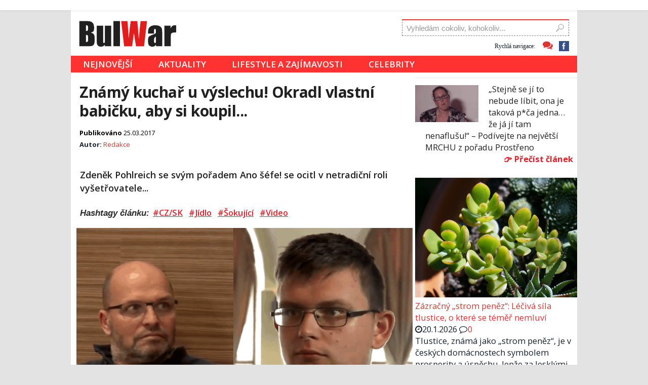

--- FILE ---
content_type: text/html; charset=UTF-8
request_url: https://bulwar.cz/znamy-kuchar-u-vyslechu-okradl-vlastni-babicku-aby-si-koupil/
body_size: 22447
content:
	

<!DOCTYPE html>
<html lang="cs" prefix="og: https://ogp.me/ns#" itemscope itemtype="http://schema.org/NewsArticle">

<head>



  <!-- Google tag (gtag.js) -->
  <script async src="//www.googletagmanager.com/gtag/js?id=G-3Q6N3ESX5D"></script>
  <script>
    window.dataLayer = window.dataLayer || [];

    function gtag() {
      dataLayer.push(arguments);
    }
    gtag('js', new Date());

    gtag('config', 'G-3Q6N3ESX5D');
  </script>

  <!-- Google Tag Manager -->
  <script>
    (function(w, d, s, l, i) {
      w[l] = w[l] || [];
      w[l].push({
        'gtm.start': new Date().getTime(),
        event: 'gtm.js'
      });
      var f = d.getElementsByTagName(s)[0],
        j = d.createElement(s),
        dl = l != 'dataLayer' ? '&l=' + l : '';
      j.async = true;
      j.src =
        'https://www.googletagmanager.com/gtm.js?id=' + i + dl;
      f.parentNode.insertBefore(j, f);
    })(window, document, 'script', 'dataLayer', 'GTM-K26MCJZ7');
  </script>
  <!-- End Google Tag Manager -->



  <!--Google GPT/ADM code -->
  <script type="text/javascript" async="async" src="//securepubads.g.doubleclick.net/tag/js/gpt.js"></script>
  <script type="text/javascript">
    window.googletag = window.googletag || {
      cmd: []
    };
    window.googletag.cmd.push(function() {
      window.googletag.pubads().enableSingleRequest();
    });
  </script>

  <!--Site config -->
  <script type="text/javascript" async="async" src="//protagcdn.com/s/bulwar.cz/site.js"></script>
  <script type="text/javascript">
    window.protag = window.protag || {
      cmd: []
    };
    window.protag.config = {
      s: 'bulwar.cz',
      childADM: '22401315945',
      l: 'FbM3ys2m'
    };
    window.protag.cmd.push(function() {
      window.protag.pageInit();
    });
  </script>


	
	<script type="text/javascript">
   window.googletag = window.googletag || { cmd: [] };
   window.protag = window.protag || { cmd: [] };
   window.protag.cmd.push(function () {
     window.protag.display("protag-reward");
   });
</script>
	
	<script type="text/javascript">
   window.googletag = window.googletag || { cmd: [] };
   window.protag = window.protag || { cmd: [] };
   window.protag.cmd.push(function () {
     window.protag.display("protag-interstitial");
   });
</script>

	

  <!-- overenifb -->
  <meta name="facebook-domain-verification" content="wf07scdqzhj3htbr6c4r2ac22hm0o7" />

  <!-- overenifb -->





<style type="text/css">
   .mobileShow { display: none;}
   /* Smartphone Portrait and Landscape */
   @media only screen
   and (min-device-width : 320px)
   and (max-device-width : 480px){ .mobileShow { display: inline;}}
</style>
	
	<style type="text/css">
   .mobileHide { display: inline;}
   /* Smartphone Portrait and Landscape */
   @media only screen
   and (min-device-width : 320px)
   and (max-device-width : 480px){  .mobileHide { display: none;}}
</style>











  <meta property="og:image" content="https://bulwar.cz/wp-content/uploads/2015/09/zdenda-600x350.png" />

  <meta name="image" content="https://bulwar.cz/wp-content/uploads/2015/09/zdenda-600x350.png" />

  <link rel="previewimage" href="//bulwar.cz/wp-content/uploads/2015/09/zdenda-600x350.png" />



  <meta http-equiv="Content-Type" content="text/html; charset=utf-8">

  <meta name="viewport" content="width=device-width, initial-scale=1">


  <meta property="og:description" content="&nbsp;">
  <meta property="og:type" content="article" />
  <meta property="og:site_name" content="&nbsp;">
    <time itemprop="datePublished" datetime="2015-09-05"></time>
  <meta itemprop="author" content="Bulwar.cz">
  <span itemprop="publisher" itemscope itemtype="http://schema.org/Organization">
    <meta itemprop="name" content="Bulwar.cz">

    <span itemprop="logo" itemscope itemtype="https://schema.org/ImageObject">
      <img style="display: none;" itemprop="url" src="data:image/svg+xml,%3Csvg%20xmlns='http://www.w3.org/2000/svg'%20viewBox='0%200%200%200'%3E%3C/svg%3E" data-lazy-src="/wp-content/uploads/2017/09/NOVE-LOGO-BULWAR-transparent8.png"><noscript><img style="display: none;" itemprop="url" src="/wp-content/uploads/2017/09/NOVE-LOGO-BULWAR-transparent8.png"></noscript>


    </span>
  </span>





  













  <meta name="title" content='Známý kuchař u výslechu! Okradl vlastní babičku, aby si koupil...' />




  
  <meta name="description" content='Zdeněk Pohlreich se svým pořadem Ano šéfe! se ocitl v netradiční roli vyšetřovatele...' />







  <meta name="google-site-verification" content="4pJCQQGILx3ZXH453edmgjSBi2LxvzdZtRnrNxyVj4s" />
  <meta name="seznam-wmt" content="VZjQ1Lsbid1Tm48pRcHHviGD5zK2x79o" />









  <link rel="profile" href="//gmpg.org/xfn/11" />




  
<!-- Optimalizace pro vyhledávače podle Rank Math - https://rankmath.com/ -->
<title>Známý kuchař u výslechu! Okradl vlastní babičku, aby si koupil...</title><link rel="preload" as="style" href="//fonts.googleapis.com/css?family=Open%20Sans%3A300%2C400%2C400italic%2C700%7COpen%20Sans%3A400%2C400i%2C600%2C600i%2C700&#038;subset=latin-ext&#038;display=swap" /><link rel="stylesheet" href="//fonts.googleapis.com/css?family=Open%20Sans%3A300%2C400%2C400italic%2C700%7COpen%20Sans%3A400%2C400i%2C600%2C600i%2C700&#038;subset=latin-ext&#038;display=swap" media="print" onload="this.media='all'" /><noscript><link rel="stylesheet" href="//fonts.googleapis.com/css?family=Open%20Sans%3A300%2C400%2C400italic%2C700%7COpen%20Sans%3A400%2C400i%2C600%2C600i%2C700&#038;subset=latin-ext&#038;display=swap" /></noscript>
<meta name="description" content="Když zavítal do podniku, kde jsou na praxi učňové z oboru kuchař/číšník, tak jistě netušil, co bude muset řešit. Jeden z nich totiž potřeboval odejít,"/>
<meta name="robots" content="follow, index, max-snippet:-1, max-video-preview:-1, max-image-preview:large"/>
<link rel="canonical" href="https://bulwar.cz/znamy-kuchar-u-vyslechu-okradl-vlastni-babicku-aby-si-koupil/" />
<meta property="og:locale" content="cs_CZ" />
<meta property="og:type" content="article" />
<meta property="og:title" content="Známý kuchař u výslechu! Okradl vlastní babičku, aby si koupil..." />
<meta property="og:description" content="Když zavítal do podniku, kde jsou na praxi učňové z oboru kuchař/číšník, tak jistě netušil, co bude muset řešit. Jeden z nich totiž potřeboval odejít," />
<meta property="og:url" content="https://bulwar.cz/znamy-kuchar-u-vyslechu-okradl-vlastni-babicku-aby-si-koupil/" />
<meta property="og:site_name" content="Bulwar.cz" />
<meta property="article:publisher" content="https://www.facebook.com/bulwar2" />
<meta property="article:author" content="https://www.facebook.com/bulwar2" />
<meta property="article:tag" content="CZ/SK" />
<meta property="article:tag" content="Jídlo" />
<meta property="article:tag" content="Oblíbené" />
<meta property="article:tag" content="Šokující" />
<meta property="article:tag" content="Video" />
<meta property="article:section" content="Lifestyle a zajímavosti" />
<meta property="og:updated_time" content="2017-03-25T07:50:28+02:00" />
<meta property="og:image" content="https://bulwar.cz/wp-content/uploads/2015/09/zdenda.png" />
<meta property="og:image:secure_url" content="https://bulwar.cz/wp-content/uploads/2015/09/zdenda.png" />
<meta property="og:image:width" content="600" />
<meta property="og:image:height" content="350" />
<meta property="og:image:alt" content="Známý kuchař u výslechu! Okradl vlastní babičku, aby si koupil..." />
<meta property="og:image:type" content="image/png" />
<meta property="article:published_time" content="2015-09-05T14:54:37+02:00" />
<meta property="article:modified_time" content="2017-03-25T07:50:28+02:00" />
<meta name="twitter:card" content="summary_large_image" />
<meta name="twitter:title" content="Známý kuchař u výslechu! Okradl vlastní babičku, aby si koupil..." />
<meta name="twitter:description" content="Když zavítal do podniku, kde jsou na praxi učňové z oboru kuchař/číšník, tak jistě netušil, co bude muset řešit. Jeden z nich totiž potřeboval odejít," />
<meta name="twitter:image" content="https://bulwar.cz/wp-content/uploads/2015/09/zdenda.png" />
<meta name="twitter:label1" content="Napsal/a" />
<meta name="twitter:data1" content="Redakce" />
<meta name="twitter:label2" content="Doba čtení" />
<meta name="twitter:data2" content="Méně než minuta" />
<script type="application/ld+json" class="rank-math-schema">{"@context":"https://schema.org","@graph":[{"@type":["NewsMediaOrganization","Organization"],"@id":"https://bulwar.cz/#organization","name":"BOBY MEDIA s.r.o.","url":"https://bulwar.cz","sameAs":["https://www.facebook.com/bulwar2"]},{"@type":"WebSite","@id":"https://bulwar.cz/#website","url":"https://bulwar.cz","name":"Bulwar.cz","publisher":{"@id":"https://bulwar.cz/#organization"},"inLanguage":"cs"},{"@type":"ImageObject","@id":"https://bulwar.cz/wp-content/uploads/2015/09/zdenda.png","url":"https://bulwar.cz/wp-content/uploads/2015/09/zdenda.png","width":"600","height":"350","inLanguage":"cs"},{"@type":"BreadcrumbList","@id":"https://bulwar.cz/znamy-kuchar-u-vyslechu-okradl-vlastni-babicku-aby-si-koupil/#breadcrumb","itemListElement":[{"@type":"ListItem","position":"1","item":{"@id":"https://bulwar.cz","name":"Dom\u016f"}},{"@type":"ListItem","position":"2","item":{"@id":"https://bulwar.cz/znamy-kuchar-u-vyslechu-okradl-vlastni-babicku-aby-si-koupil/","name":"Zn\u00e1m\u00fd kucha\u0159 u v\u00fdslechu! Okradl vlastn\u00ed babi\u010dku, aby si koupil..."}}]},{"@type":"WebPage","@id":"https://bulwar.cz/znamy-kuchar-u-vyslechu-okradl-vlastni-babicku-aby-si-koupil/#webpage","url":"https://bulwar.cz/znamy-kuchar-u-vyslechu-okradl-vlastni-babicku-aby-si-koupil/","name":"Zn\u00e1m\u00fd kucha\u0159 u v\u00fdslechu! Okradl vlastn\u00ed babi\u010dku, aby si koupil...","datePublished":"2015-09-05T14:54:37+02:00","dateModified":"2017-03-25T07:50:28+02:00","isPartOf":{"@id":"https://bulwar.cz/#website"},"primaryImageOfPage":{"@id":"https://bulwar.cz/wp-content/uploads/2015/09/zdenda.png"},"inLanguage":"cs","breadcrumb":{"@id":"https://bulwar.cz/znamy-kuchar-u-vyslechu-okradl-vlastni-babicku-aby-si-koupil/#breadcrumb"}},{"@type":"Person","@id":"https://bulwar.cz/author/redakce/","name":"Redakce","url":"https://bulwar.cz/author/redakce/","image":{"@type":"ImageObject","@id":"https://secure.gravatar.com/avatar/3ba61f4c8ab55ba595fcb797a3400cd8e0423670a1cd68d77314427855f7a41f?s=96&amp;d=mm&amp;r=g","url":"https://secure.gravatar.com/avatar/3ba61f4c8ab55ba595fcb797a3400cd8e0423670a1cd68d77314427855f7a41f?s=96&amp;d=mm&amp;r=g","caption":"Redakce","inLanguage":"cs"},"worksFor":{"@id":"https://bulwar.cz/#organization"}},{"@type":"BlogPosting","headline":"Zn\u00e1m\u00fd kucha\u0159 u v\u00fdslechu! Okradl vlastn\u00ed babi\u010dku, aby si koupil...","datePublished":"2015-09-05T14:54:37+02:00","dateModified":"2017-03-25T07:50:28+02:00","author":{"@id":"https://bulwar.cz/author/redakce/","name":"Redakce"},"publisher":{"@id":"https://bulwar.cz/#organization"},"description":"Kdy\u017e zav\u00edtal do podniku, kde jsou na praxi u\u010d\u0148ov\u00e9 z oboru kucha\u0159/\u010d\u00ed\u0161n\u00edk, tak jist\u011b netu\u0161il, co bude muset \u0159e\u0161it. Jeden z nich toti\u017e pot\u0159eboval odej\u00edt,","name":"Zn\u00e1m\u00fd kucha\u0159 u v\u00fdslechu! Okradl vlastn\u00ed babi\u010dku, aby si koupil...","@id":"https://bulwar.cz/znamy-kuchar-u-vyslechu-okradl-vlastni-babicku-aby-si-koupil/#richSnippet","isPartOf":{"@id":"https://bulwar.cz/znamy-kuchar-u-vyslechu-okradl-vlastni-babicku-aby-si-koupil/#webpage"},"image":{"@id":"https://bulwar.cz/wp-content/uploads/2015/09/zdenda.png"},"inLanguage":"cs","mainEntityOfPage":{"@id":"https://bulwar.cz/znamy-kuchar-u-vyslechu-okradl-vlastni-babicku-aby-si-koupil/#webpage"}}]}</script>
<!-- /Rank Math WordPress SEO plugin -->

<link rel='dns-prefetch' href='//fonts.googleapis.com' />
<link href='//fonts.gstatic.com' crossorigin rel='preconnect' />
<link rel="alternate" type="application/rss+xml" title="Bulwar.cz &raquo; RSS zdroj" href="//bulwar.cz/feed/" />
<link rel="alternate" type="application/rss+xml" title="Bulwar.cz &raquo; RSS komentářů" href="//bulwar.cz/comments/feed/" />
<link rel="alternate" title="oEmbed (JSON)" type="application/json+oembed" href="//bulwar.cz/wp-json/oembed/1.0/embed?url=https%3A%2F%2Fbulwar.cz%2Fznamy-kuchar-u-vyslechu-okradl-vlastni-babicku-aby-si-koupil%2F" />
<link rel="alternate" title="oEmbed (XML)" type="text/xml+oembed" href="//bulwar.cz/wp-json/oembed/1.0/embed?url=https%3A%2F%2Fbulwar.cz%2Fznamy-kuchar-u-vyslechu-okradl-vlastni-babicku-aby-si-koupil%2F&#038;format=xml" />
<!-- bulwar.cz is managing ads with Advanced Ads 2.0.16 – https://wpadvancedads.com/ --><!--noptimize--><script id="advads-ready">
			window.advanced_ads_ready=function(e,a){a=a||"complete";var d=function(e){return"interactive"===a?"loading"!==e:"complete"===e};d(document.readyState)?e():document.addEventListener("readystatechange",(function(a){d(a.target.readyState)&&e()}),{once:"interactive"===a})},window.advanced_ads_ready_queue=window.advanced_ads_ready_queue||[];		</script>
		<!--/noptimize--><style id='wp-img-auto-sizes-contain-inline-css' type='text/css'>
img:is([sizes=auto i],[sizes^="auto," i]){contain-intrinsic-size:3000px 1500px}
/*# sourceURL=wp-img-auto-sizes-contain-inline-css */
</style>
<style id='wp-block-library-inline-css' type='text/css'>
:root{--wp-block-synced-color:#7a00df;--wp-block-synced-color--rgb:122,0,223;--wp-bound-block-color:var(--wp-block-synced-color);--wp-editor-canvas-background:#ddd;--wp-admin-theme-color:#007cba;--wp-admin-theme-color--rgb:0,124,186;--wp-admin-theme-color-darker-10:#006ba1;--wp-admin-theme-color-darker-10--rgb:0,107,160.5;--wp-admin-theme-color-darker-20:#005a87;--wp-admin-theme-color-darker-20--rgb:0,90,135;--wp-admin-border-width-focus:2px}@media (min-resolution:192dpi){:root{--wp-admin-border-width-focus:1.5px}}.wp-element-button{cursor:pointer}:root .has-very-light-gray-background-color{background-color:#eee}:root .has-very-dark-gray-background-color{background-color:#313131}:root .has-very-light-gray-color{color:#eee}:root .has-very-dark-gray-color{color:#313131}:root .has-vivid-green-cyan-to-vivid-cyan-blue-gradient-background{background:linear-gradient(135deg,#00d084,#0693e3)}:root .has-purple-crush-gradient-background{background:linear-gradient(135deg,#34e2e4,#4721fb 50%,#ab1dfe)}:root .has-hazy-dawn-gradient-background{background:linear-gradient(135deg,#faaca8,#dad0ec)}:root .has-subdued-olive-gradient-background{background:linear-gradient(135deg,#fafae1,#67a671)}:root .has-atomic-cream-gradient-background{background:linear-gradient(135deg,#fdd79a,#004a59)}:root .has-nightshade-gradient-background{background:linear-gradient(135deg,#330968,#31cdcf)}:root .has-midnight-gradient-background{background:linear-gradient(135deg,#020381,#2874fc)}:root{--wp--preset--font-size--normal:16px;--wp--preset--font-size--huge:42px}.has-regular-font-size{font-size:1em}.has-larger-font-size{font-size:2.625em}.has-normal-font-size{font-size:var(--wp--preset--font-size--normal)}.has-huge-font-size{font-size:var(--wp--preset--font-size--huge)}.has-text-align-center{text-align:center}.has-text-align-left{text-align:left}.has-text-align-right{text-align:right}.has-fit-text{white-space:nowrap!important}#end-resizable-editor-section{display:none}.aligncenter{clear:both}.items-justified-left{justify-content:flex-start}.items-justified-center{justify-content:center}.items-justified-right{justify-content:flex-end}.items-justified-space-between{justify-content:space-between}.screen-reader-text{border:0;clip-path:inset(50%);height:1px;margin:-1px;overflow:hidden;padding:0;position:absolute;width:1px;word-wrap:normal!important}.screen-reader-text:focus{background-color:#ddd;clip-path:none;color:#444;display:block;font-size:1em;height:auto;left:5px;line-height:normal;padding:15px 23px 14px;text-decoration:none;top:5px;width:auto;z-index:100000}html :where(.has-border-color){border-style:solid}html :where([style*=border-top-color]){border-top-style:solid}html :where([style*=border-right-color]){border-right-style:solid}html :where([style*=border-bottom-color]){border-bottom-style:solid}html :where([style*=border-left-color]){border-left-style:solid}html :where([style*=border-width]){border-style:solid}html :where([style*=border-top-width]){border-top-style:solid}html :where([style*=border-right-width]){border-right-style:solid}html :where([style*=border-bottom-width]){border-bottom-style:solid}html :where([style*=border-left-width]){border-left-style:solid}html :where(img[class*=wp-image-]){height:auto;max-width:100%}:where(figure){margin:0 0 1em}html :where(.is-position-sticky){--wp-admin--admin-bar--position-offset:var(--wp-admin--admin-bar--height,0px)}@media screen and (max-width:600px){html :where(.is-position-sticky){--wp-admin--admin-bar--position-offset:0px}}

/*# sourceURL=wp-block-library-inline-css */
</style><style id='wp-block-heading-inline-css' type='text/css'>
h1:where(.wp-block-heading).has-background,h2:where(.wp-block-heading).has-background,h3:where(.wp-block-heading).has-background,h4:where(.wp-block-heading).has-background,h5:where(.wp-block-heading).has-background,h6:where(.wp-block-heading).has-background{padding:1.25em 2.375em}h1.has-text-align-left[style*=writing-mode]:where([style*=vertical-lr]),h1.has-text-align-right[style*=writing-mode]:where([style*=vertical-rl]),h2.has-text-align-left[style*=writing-mode]:where([style*=vertical-lr]),h2.has-text-align-right[style*=writing-mode]:where([style*=vertical-rl]),h3.has-text-align-left[style*=writing-mode]:where([style*=vertical-lr]),h3.has-text-align-right[style*=writing-mode]:where([style*=vertical-rl]),h4.has-text-align-left[style*=writing-mode]:where([style*=vertical-lr]),h4.has-text-align-right[style*=writing-mode]:where([style*=vertical-rl]),h5.has-text-align-left[style*=writing-mode]:where([style*=vertical-lr]),h5.has-text-align-right[style*=writing-mode]:where([style*=vertical-rl]),h6.has-text-align-left[style*=writing-mode]:where([style*=vertical-lr]),h6.has-text-align-right[style*=writing-mode]:where([style*=vertical-rl]){rotate:180deg}
/*# sourceURL=https://bulwar.cz/wp-includes/blocks/heading/style.min.css */
</style>
<style id='wp-block-paragraph-inline-css' type='text/css'>
.is-small-text{font-size:.875em}.is-regular-text{font-size:1em}.is-large-text{font-size:2.25em}.is-larger-text{font-size:3em}.has-drop-cap:not(:focus):first-letter{float:left;font-size:8.4em;font-style:normal;font-weight:100;line-height:.68;margin:.05em .1em 0 0;text-transform:uppercase}body.rtl .has-drop-cap:not(:focus):first-letter{float:none;margin-left:.1em}p.has-drop-cap.has-background{overflow:hidden}:root :where(p.has-background){padding:1.25em 2.375em}:where(p.has-text-color:not(.has-link-color)) a{color:inherit}p.has-text-align-left[style*="writing-mode:vertical-lr"],p.has-text-align-right[style*="writing-mode:vertical-rl"]{rotate:180deg}
/*# sourceURL=https://bulwar.cz/wp-includes/blocks/paragraph/style.min.css */
</style>
<style id='global-styles-inline-css' type='text/css'>
:root{--wp--preset--aspect-ratio--square: 1;--wp--preset--aspect-ratio--4-3: 4/3;--wp--preset--aspect-ratio--3-4: 3/4;--wp--preset--aspect-ratio--3-2: 3/2;--wp--preset--aspect-ratio--2-3: 2/3;--wp--preset--aspect-ratio--16-9: 16/9;--wp--preset--aspect-ratio--9-16: 9/16;--wp--preset--color--black: #000000;--wp--preset--color--cyan-bluish-gray: #abb8c3;--wp--preset--color--white: #ffffff;--wp--preset--color--pale-pink: #f78da7;--wp--preset--color--vivid-red: #cf2e2e;--wp--preset--color--luminous-vivid-orange: #ff6900;--wp--preset--color--luminous-vivid-amber: #fcb900;--wp--preset--color--light-green-cyan: #7bdcb5;--wp--preset--color--vivid-green-cyan: #00d084;--wp--preset--color--pale-cyan-blue: #8ed1fc;--wp--preset--color--vivid-cyan-blue: #0693e3;--wp--preset--color--vivid-purple: #9b51e0;--wp--preset--gradient--vivid-cyan-blue-to-vivid-purple: linear-gradient(135deg,rgb(6,147,227) 0%,rgb(155,81,224) 100%);--wp--preset--gradient--light-green-cyan-to-vivid-green-cyan: linear-gradient(135deg,rgb(122,220,180) 0%,rgb(0,208,130) 100%);--wp--preset--gradient--luminous-vivid-amber-to-luminous-vivid-orange: linear-gradient(135deg,rgb(252,185,0) 0%,rgb(255,105,0) 100%);--wp--preset--gradient--luminous-vivid-orange-to-vivid-red: linear-gradient(135deg,rgb(255,105,0) 0%,rgb(207,46,46) 100%);--wp--preset--gradient--very-light-gray-to-cyan-bluish-gray: linear-gradient(135deg,rgb(238,238,238) 0%,rgb(169,184,195) 100%);--wp--preset--gradient--cool-to-warm-spectrum: linear-gradient(135deg,rgb(74,234,220) 0%,rgb(151,120,209) 20%,rgb(207,42,186) 40%,rgb(238,44,130) 60%,rgb(251,105,98) 80%,rgb(254,248,76) 100%);--wp--preset--gradient--blush-light-purple: linear-gradient(135deg,rgb(255,206,236) 0%,rgb(152,150,240) 100%);--wp--preset--gradient--blush-bordeaux: linear-gradient(135deg,rgb(254,205,165) 0%,rgb(254,45,45) 50%,rgb(107,0,62) 100%);--wp--preset--gradient--luminous-dusk: linear-gradient(135deg,rgb(255,203,112) 0%,rgb(199,81,192) 50%,rgb(65,88,208) 100%);--wp--preset--gradient--pale-ocean: linear-gradient(135deg,rgb(255,245,203) 0%,rgb(182,227,212) 50%,rgb(51,167,181) 100%);--wp--preset--gradient--electric-grass: linear-gradient(135deg,rgb(202,248,128) 0%,rgb(113,206,126) 100%);--wp--preset--gradient--midnight: linear-gradient(135deg,rgb(2,3,129) 0%,rgb(40,116,252) 100%);--wp--preset--font-size--small: 13px;--wp--preset--font-size--medium: 20px;--wp--preset--font-size--large: 36px;--wp--preset--font-size--x-large: 42px;--wp--preset--spacing--20: 0.44rem;--wp--preset--spacing--30: 0.67rem;--wp--preset--spacing--40: 1rem;--wp--preset--spacing--50: 1.5rem;--wp--preset--spacing--60: 2.25rem;--wp--preset--spacing--70: 3.38rem;--wp--preset--spacing--80: 5.06rem;--wp--preset--shadow--natural: 6px 6px 9px rgba(0, 0, 0, 0.2);--wp--preset--shadow--deep: 12px 12px 50px rgba(0, 0, 0, 0.4);--wp--preset--shadow--sharp: 6px 6px 0px rgba(0, 0, 0, 0.2);--wp--preset--shadow--outlined: 6px 6px 0px -3px rgb(255, 255, 255), 6px 6px rgb(0, 0, 0);--wp--preset--shadow--crisp: 6px 6px 0px rgb(0, 0, 0);}:where(.is-layout-flex){gap: 0.5em;}:where(.is-layout-grid){gap: 0.5em;}body .is-layout-flex{display: flex;}.is-layout-flex{flex-wrap: wrap;align-items: center;}.is-layout-flex > :is(*, div){margin: 0;}body .is-layout-grid{display: grid;}.is-layout-grid > :is(*, div){margin: 0;}:where(.wp-block-columns.is-layout-flex){gap: 2em;}:where(.wp-block-columns.is-layout-grid){gap: 2em;}:where(.wp-block-post-template.is-layout-flex){gap: 1.25em;}:where(.wp-block-post-template.is-layout-grid){gap: 1.25em;}.has-black-color{color: var(--wp--preset--color--black) !important;}.has-cyan-bluish-gray-color{color: var(--wp--preset--color--cyan-bluish-gray) !important;}.has-white-color{color: var(--wp--preset--color--white) !important;}.has-pale-pink-color{color: var(--wp--preset--color--pale-pink) !important;}.has-vivid-red-color{color: var(--wp--preset--color--vivid-red) !important;}.has-luminous-vivid-orange-color{color: var(--wp--preset--color--luminous-vivid-orange) !important;}.has-luminous-vivid-amber-color{color: var(--wp--preset--color--luminous-vivid-amber) !important;}.has-light-green-cyan-color{color: var(--wp--preset--color--light-green-cyan) !important;}.has-vivid-green-cyan-color{color: var(--wp--preset--color--vivid-green-cyan) !important;}.has-pale-cyan-blue-color{color: var(--wp--preset--color--pale-cyan-blue) !important;}.has-vivid-cyan-blue-color{color: var(--wp--preset--color--vivid-cyan-blue) !important;}.has-vivid-purple-color{color: var(--wp--preset--color--vivid-purple) !important;}.has-black-background-color{background-color: var(--wp--preset--color--black) !important;}.has-cyan-bluish-gray-background-color{background-color: var(--wp--preset--color--cyan-bluish-gray) !important;}.has-white-background-color{background-color: var(--wp--preset--color--white) !important;}.has-pale-pink-background-color{background-color: var(--wp--preset--color--pale-pink) !important;}.has-vivid-red-background-color{background-color: var(--wp--preset--color--vivid-red) !important;}.has-luminous-vivid-orange-background-color{background-color: var(--wp--preset--color--luminous-vivid-orange) !important;}.has-luminous-vivid-amber-background-color{background-color: var(--wp--preset--color--luminous-vivid-amber) !important;}.has-light-green-cyan-background-color{background-color: var(--wp--preset--color--light-green-cyan) !important;}.has-vivid-green-cyan-background-color{background-color: var(--wp--preset--color--vivid-green-cyan) !important;}.has-pale-cyan-blue-background-color{background-color: var(--wp--preset--color--pale-cyan-blue) !important;}.has-vivid-cyan-blue-background-color{background-color: var(--wp--preset--color--vivid-cyan-blue) !important;}.has-vivid-purple-background-color{background-color: var(--wp--preset--color--vivid-purple) !important;}.has-black-border-color{border-color: var(--wp--preset--color--black) !important;}.has-cyan-bluish-gray-border-color{border-color: var(--wp--preset--color--cyan-bluish-gray) !important;}.has-white-border-color{border-color: var(--wp--preset--color--white) !important;}.has-pale-pink-border-color{border-color: var(--wp--preset--color--pale-pink) !important;}.has-vivid-red-border-color{border-color: var(--wp--preset--color--vivid-red) !important;}.has-luminous-vivid-orange-border-color{border-color: var(--wp--preset--color--luminous-vivid-orange) !important;}.has-luminous-vivid-amber-border-color{border-color: var(--wp--preset--color--luminous-vivid-amber) !important;}.has-light-green-cyan-border-color{border-color: var(--wp--preset--color--light-green-cyan) !important;}.has-vivid-green-cyan-border-color{border-color: var(--wp--preset--color--vivid-green-cyan) !important;}.has-pale-cyan-blue-border-color{border-color: var(--wp--preset--color--pale-cyan-blue) !important;}.has-vivid-cyan-blue-border-color{border-color: var(--wp--preset--color--vivid-cyan-blue) !important;}.has-vivid-purple-border-color{border-color: var(--wp--preset--color--vivid-purple) !important;}.has-vivid-cyan-blue-to-vivid-purple-gradient-background{background: var(--wp--preset--gradient--vivid-cyan-blue-to-vivid-purple) !important;}.has-light-green-cyan-to-vivid-green-cyan-gradient-background{background: var(--wp--preset--gradient--light-green-cyan-to-vivid-green-cyan) !important;}.has-luminous-vivid-amber-to-luminous-vivid-orange-gradient-background{background: var(--wp--preset--gradient--luminous-vivid-amber-to-luminous-vivid-orange) !important;}.has-luminous-vivid-orange-to-vivid-red-gradient-background{background: var(--wp--preset--gradient--luminous-vivid-orange-to-vivid-red) !important;}.has-very-light-gray-to-cyan-bluish-gray-gradient-background{background: var(--wp--preset--gradient--very-light-gray-to-cyan-bluish-gray) !important;}.has-cool-to-warm-spectrum-gradient-background{background: var(--wp--preset--gradient--cool-to-warm-spectrum) !important;}.has-blush-light-purple-gradient-background{background: var(--wp--preset--gradient--blush-light-purple) !important;}.has-blush-bordeaux-gradient-background{background: var(--wp--preset--gradient--blush-bordeaux) !important;}.has-luminous-dusk-gradient-background{background: var(--wp--preset--gradient--luminous-dusk) !important;}.has-pale-ocean-gradient-background{background: var(--wp--preset--gradient--pale-ocean) !important;}.has-electric-grass-gradient-background{background: var(--wp--preset--gradient--electric-grass) !important;}.has-midnight-gradient-background{background: var(--wp--preset--gradient--midnight) !important;}.has-small-font-size{font-size: var(--wp--preset--font-size--small) !important;}.has-medium-font-size{font-size: var(--wp--preset--font-size--medium) !important;}.has-large-font-size{font-size: var(--wp--preset--font-size--large) !important;}.has-x-large-font-size{font-size: var(--wp--preset--font-size--x-large) !important;}
/*# sourceURL=global-styles-inline-css */
</style>

<style id='classic-theme-styles-inline-css' type='text/css'>
/*! This file is auto-generated */
.wp-block-button__link{color:#fff;background-color:#32373c;border-radius:9999px;box-shadow:none;text-decoration:none;padding:calc(.667em + 2px) calc(1.333em + 2px);font-size:1.125em}.wp-block-file__button{background:#32373c;color:#fff;text-decoration:none}
/*# sourceURL=/wp-includes/css/classic-themes.min.css */
</style>
<link rel='stylesheet' id='gn-frontend-gnfollow-style-css' href='//bulwar.cz/wp-content/plugins/gn-publisher/assets/css/gn-frontend-gnfollow.min.css?ver=1.5.26' type='text/css' media='all' />
<link rel='stylesheet' id='kk-star-ratings-css' href='//bulwar.cz/wp-content/plugins/kk-star-ratings/src/core/public/css/kk-star-ratings.min.css?ver=5.4.10.3' type='text/css' media='all' />

<link rel='stylesheet' id='mh-edition-lite-css' href='//bulwar.cz/wp-content/themes/mh-edition-lite/style.css?ver=2.2.91' type='text/css' media='all' />
<link rel='stylesheet' id='mh-font-awesome-css' href='//bulwar.cz/wp-content/themes/mh-edition-lite/includes/font-awesome.min.css' type='text/css' media='all' />
<link rel='stylesheet' id='searchwp-live-search-css' href='//bulwar.cz/wp-content/plugins/searchwp-live-ajax-search/assets/styles/style.min.css?ver=1.8.7' type='text/css' media='all' />
<style id='searchwp-live-search-inline-css' type='text/css'>
.searchwp-live-search-result .searchwp-live-search-result--title a {
  font-size: 16px;
}
.searchwp-live-search-result .searchwp-live-search-result--price {
  font-size: 14px;
}
.searchwp-live-search-result .searchwp-live-search-result--add-to-cart .button {
  font-size: 14px;
}

/*# sourceURL=searchwp-live-search-inline-css */
</style>
<script type="text/javascript" src="//bulwar.cz/wp-includes/js/jquery/jquery.min.js?ver=3.7.1" id="jquery-core-js"></script>
<script type="text/javascript" src="//bulwar.cz/wp-includes/js/jquery/jquery-migrate.min.js?ver=3.4.1" id="jquery-migrate-js"></script>
<script type="text/javascript" src="//bulwar.cz/wp-content/themes/mh-edition-lite/js/scripts.js?ver=2.2.91" id="mh-scripts-js"></script>
<link rel="https://api.w.org/" href="//bulwar.cz/wp-json/" /><link rel="alternate" title="JSON" type="application/json" href="//bulwar.cz/wp-json/wp/v2/posts/17778" /><link rel="EditURI" type="application/rsd+xml" title="RSD" href="//bulwar.cz/xmlrpc.php?rsd" />
<meta name="generator" content="WordPress 6.9" />
<link rel='shortlink' href='//bulwar.cz/?p=17778' />
<script type="text/javascript">
	window._zem_rp_post_id = '17778';
	window._zem_rp_thumbnails = true;
	window._zem_rp_post_title = 'Zn%C3%A1m%C3%BD+kucha%C5%99+u+v%C3%BDslechu%21+Okradl+vlastn%C3%AD+babi%C4%8Dku%2C+aby+si+koupil...';
	window._zem_rp_post_tags = ['cz%2Fsk', '%C5%A0okuj%C3%ADc%C3%AD', 'j%C3%ADdlo', 'video', 'obl%C3%ADben%C3%A9', 'lifestyle', 'a', 'tak', 'se', 'ji', 'ta', 'kde', 'jet', 'nich', 'na', 'si', 'dal', 'ml'];
	window._zem_rp_static_base_url = 'https://content.zemanta.com/static/';
	window._zem_rp_wp_ajax_url = 'https://bulwar.cz/wp-admin/admin-ajax.php';
	window._zem_rp_plugin_version = '1.14';
	window._zem_rp_num_rel_posts = '1';
</script>
<link rel="stylesheet" href="//bulwar.cz/wp-content/plugins/related-posts-by-zemanta/static/themes/modern.css?version=1.14" />
<!--[if lt IE 9]>
<script src="//bulwar.cz/wp-content/themes/mh-edition-lite/js/css3-mediaqueries.js"></script>
<![endif]-->
<link rel="icon" href="//bulwar.cz/wp-content/uploads/2018/01/cropped-bulwar-icon-32x32.png" sizes="32x32" />
<link rel="icon" href="//bulwar.cz/wp-content/uploads/2018/01/cropped-bulwar-icon-192x192.png" sizes="192x192" />
<link rel="apple-touch-icon" href="//bulwar.cz/wp-content/uploads/2018/01/cropped-bulwar-icon-180x180.png" />
<meta name="msapplication-TileImage" content="https://bulwar.cz/wp-content/uploads/2018/01/cropped-bulwar-icon-270x270.png" />
		<style type="text/css" id="wp-custom-css">
			popisobrazku {
    margin-top: -1.4em;
    font-style: oblique;
    font-size: 13px;
} 

.popisobrazku {
    margin-top: -1.4em;
    font-style: oblique;
    font-size: 13px;
} 

#popisobrazku {
    margin-top: -1.4em;
    font-style: oblique;
    font-size: 13px;
} 

.reklamapodobrazek3 {
  text-align: center;
  display: block;
  margin: 0 auto 0;
  padding-top: 15px;
  padding-bottom: 0px;
}
		</style>
						<style type="text/css" id="c4wp-checkout-css">
					.woocommerce-checkout .c4wp_captcha_field {
						margin-bottom: 10px;
						margin-top: 15px;
						position: relative;
						display: inline-block;
					}
				</style>
							<style type="text/css" id="c4wp-v3-lp-form-css">
				.login #login, .login #lostpasswordform {
					min-width: 350px !important;
				}
				.wpforms-field-c4wp iframe {
					width: 100% !important;
				}
			</style>
			<noscript><style id="rocket-lazyload-nojs-css">.rll-youtube-player, [data-lazy-src]{display:none !important;}</style></noscript>



  
  <link rel="stylesheet" href="//cdnjs.cloudflare.com/ajax/libs/font-awesome/4.7.0/css/font-awesome.min.css">




  <script src="//ssp.imedia.cz/static/js/ssp.js"></script>



</head>

	
	
	
	
	
	
	
	
	


	
	
	
	
	
	


<body



  class="post-template-default single single-post postid-17778 single-format-standard custom-background unselectable parabola-image-none caption-clear meta-light parabola_triagles magazine-layout parabola-menu-right">

	
	
	
  <!-- Google Tag Manager (noscript) -->
  <noscript><iframe src="https://www.googletagmanager.com/ns.html?id=GTM-K26MCJZ7"
      height="0" width="0" style="display:none;visibility:hidden"></iframe></noscript>
  <!-- End Google Tag Manager (noscript) -->

	
	
	
	
	
	
	
	
	
	
	
	
	
	
	
	<!-- Sticky překladač nahoře stránky, zarovnaný na střed -->
<div id="google_translate_container"
     style="position: sticky; top: 0; z-index: 9999; background: #fff; padding: 10px 0; text-align: center; box-shadow: 0 2px 4px rgba(0,0,0,0.05);">
</div>

<script>
  let translatorLoaded = false;
  let selectedLang = localStorage.getItem('preferredLang');

  function triggerTranslation(lang) {
    const tryTranslate = setInterval(() => {
      const combo = document.querySelector('.goog-te-combo');
      if (combo) {
        combo.value = lang;
        combo.dispatchEvent(new Event('change'));
        clearInterval(tryTranslate);
      }
    }, 300);
  }

  function initTranslateScript() {
    const container = document.getElementById('google_translate_container');

    if (!translatorLoaded) {
      const gtDiv = document.createElement('div');
      gtDiv.id = 'google_translate_element';
      container.appendChild(gtDiv);

      const gtScript = document.createElement('script');
      gtScript.src = "//translate.google.com/translate_a/element.js?cb=googleTranslateElementInit";
      document.body.appendChild(gtScript);
      translatorLoaded = true;
    }

    container.style.display = 'block';
  }

  function googleTranslateElementInit() {
    new google.translate.TranslateElement({
      pageLanguage: 'cs',
      includedLanguages: 'sk',
      layout: google.translate.TranslateElement.InlineLayout.SIMPLE
    }, 'google_translate_element');

    if (selectedLang === 'sk') {
      triggerTranslation('sk');
      document.getElementById('google_translate_container').style.display = 'block';
    }
  }

  if (selectedLang === 'sk') {
    initTranslateScript();
  }

  const userLang = navigator.language || navigator.userLanguage;
  if (!selectedLang && userLang.startsWith('sk')) {
    localStorage.setItem('preferredLang', 'sk');
    selectedLang = 'sk';
    initTranslateScript();
  }
</script>

	
	
	
	
	


  <div id="wrapper" class="hfeed">






    <div id="header-full">



      <header id="header">





        



          <div class="logohore">

            <div class="pouzemobil">





              <center>

                <a href="/">

                  <img style="margin-top: 8px;" src="data:image/svg+xml,%3Csvg%20xmlns='http://www.w3.org/2000/svg'%20viewBox='0%200%20120%200'%3E%3C/svg%3E" width="120px" alt="bulWar" data-lazy-src="/wp-content/uploads/2017/09/NOVE-LOGO-BULWAR-transparent8.png"><noscript><img style="margin-top: 8px;" src="/wp-content/uploads/2017/09/NOVE-LOGO-BULWAR-transparent8.png" width="120px" alt="bulWar"></noscript>

                </a>

              </center>





              <div style="margin-top: 5px;">



                

                

                  <button type="button" class="btn2" onClick="location.href=('/nejoblibenejsi/');">
                    <div style="margin-left:0px;">NEJOBLÍBENEJŠÍ</div>
                  </button>

                

                
                  <button type="button" class="btn2" onClick="location.href=('/');">
                    <div style="margin-left:0px;">NEJNOVĚJŠÍ</div>
                  </button>

                



                

              </div>


            </div>


          </div>

        






        

          <div style="background: #fff;">
            <div class="stickybar">

              
                <div class="bulwar"><span class="skrytimobil"><a href="/"><img src="data:image/svg+xml,%3Csvg%20xmlns='http://www.w3.org/2000/svg'%20viewBox='0%200%20210%200'%3E%3C/svg%3E" width="210px" alt="BulWar.cz" data-lazy-src="/wp-content/uploads/2017/09/NOVE-LOGO-BULWAR-transparent8.png"><noscript><img src="/wp-content/uploads/2017/09/NOVE-LOGO-BULWAR-transparent8.png" width="210px" alt="BulWar.cz"></noscript></a></span></div>

              







              <div class="vyhledavac">
                <form method="get" id="searchform"
                  action="/">
                  <input data-swplive="true" type="text" value="Vyhledám cokoliv, kohokoliv..."
                    name="s" id="s"
                    onblur="if (this.value == '')
{this.value = 'Vyhledám cokoliv, kohokoliv...';}"
                    onfocus="if (this.value == 'Vyhledám cokoliv, kohokoliv...')
{this.value = '';}" />
                  <input type="submit" id="searchsubmit" value="OK" />
                </form>

                <div class="rychla">


                  

                    <span class="rychnav">Rychlá navigace:</span>

                    <button type="button" class="rychladiskuze" onClick="location.href=('#diskuze');"><i class="fa fa-comments" aria-hidden="true"></i></button>



                    

                          <button type="button" style="display: none;" class="rychlavideo" onClick="location.href=('#video');"><i class="fa fa-play-circle-o" aria-hidden="true"></i></button>

                  

                  <a target="_blank" rel="nofollow" href="https://www.facebook.com/pages/Bulwarcz/1416027728628310" class="socialicons social-Facebook" title="Nalaďte si Facebook">
                    <img style="background: #355088 !important;
height: 18px;
float: right;
margin-left: 5px;
padding-top: 1px;
padding-bottom: 1px;
padding-left: 1px;
padding-right: 1px;" alt="Facebook" src="data:image/svg+xml,%3Csvg%20xmlns='http://www.w3.org/2000/svg'%20viewBox='0%200%200%200'%3E%3C/svg%3E" data-lazy-src="/wp-content/uploads/OSTATNI/Facebook.png"><noscript><img style="background: #355088 !important;
height: 18px;
float: right;
margin-left: 5px;
padding-top: 1px;
padding-bottom: 1px;
padding-left: 1px;
padding-right: 1px;" alt="Facebook" src="/wp-content/uploads/OSTATNI/Facebook.png"></noscript>
                  </a>

                </div>




              </div>



            </div>





            <div class="responze">
              <div class="menuwrap">

                <button type="button" class="btn" onClick="location.href=('/');">NEJNOVĚJŠÍ</button>
                <button style="display: none; type=" button" class="btn" onClick="location.href=('/nejoblibenejsi/');">NEJOBLÍBENEJŠÍ</button> <button type="button" class="btn" onClick="location.href=('/kategorie/aktuality/');">AKTUALITY</button>
                <button type="button" class="btn" onClick="location.href=('/kategorie/lifestyle/');">LIFESTYLE A ZAJÍMAVOSTI</button>
                <button type="button" class="btn" onClick="location.href=('/kategorie/celebrity/');">CELEBRITY</button>
                <button style="display: none;  type=" button" class="btn" onClick="location.href=('/kategorie/zabava');">ZÁBAVA</button>
                <button type="button" class="btn" style="float: right; display: none;" onClick="location.href=('/filmy-a-serialy/');">👉 DATABÁZE FILMŮ</button>



              </div>
            </div>




          </div>








          
            <span class="pouzemobilfb">
              <div class="fb-like" data-layout="button_count" data-action="like" style="margin-top: 2px; margin-bottom: 15px; float: left; margin-left: -10px;" data-size="large" data-show-faces="false" data-share="false"></div>



              <div class="sdilet"><a href="#"
                  onclick="ga('send', 'event', 'Klik', 'sdílet', 'Action Value');
    window.open(
      'https://www.facebook.com/sharer/sharer.php?u='+encodeURIComponent(location.href), 
      'facebook-share-dialog', 
      'width=626,height=436'); 
    return false;" class="fbickosdiletmobil">
                  <center>
                    <div class="fbickosymbolsdiletmob"><img src="data:image/svg+xml,%3Csvg%20xmlns='http://www.w3.org/2000/svg'%20viewBox='0%200%200%200'%3E%3C/svg%3E" data-lazy-src="/wp-content/uploads/2015/01/fblogo.png"><noscript><img src="/wp-content/uploads/2015/01/fblogo.png"></noscript></div>
                    <div class="fbickotextsdilet">Sdílet</div>
                  </center>
                </a></div>


            </span>

            
              <div class="pouzemobilnadpis">
                <div class="jenpage">
                  <div class="nadpis">
                    <div style="clear: both; padding-top: 15px;" class="entry-title">Známý kuchař u výslechu! Okradl vlastní babičku, aby si koupil...</div>
                    <div class="dhatum">
                      Publikováno <span class="updated">25.03.2017</span>
                    </div>
                    <div class="pisatel ">
                       Autor: <span class="vcard author"><span class="fn"><a href="https://bulwar.cz/author/redakce/" title="Příspěvky od Redakce" rel="author">Redakce</a></span></span>
                    </div>
                  </div>
                </div>
              </div>

              


          <div class="devetpet"></div>

          






            
                <div style="display: none;" class="rekazahlavi2"></div>


            



          





      </header><!-- #header -->
    </div><!-- #header-full -->












    <div id="main">









      









      








































      <div id="forbottom">


        <div style="clear:both;"> </div>

        <div class="magazine-layout">
          <div id="content">






		<section id="container" class="two-columns-right">




			<div id="content" role="main" style="background: #ffff;">
		
			




				
					<div id="post-17778" class="post-17778 post type-post status-publish format-standard has-post-thumbnail hentry category-lifestyle tag-cz-sk tag-jidlo tag-oblibene tag-sokujici tag-video">











<div class="skrytimobilnadpis"><div class="jenpage"><div class="nadpis" ><h1 itemprop="headline" class="entry-title">Známý kuchař u výslechu! Okradl vlastní babičku, aby si koupil...</h1><div class="dhatum">
			Publikováno <span class="updated">25.03.2017</span>
		</div>
		<div class="pisatel ">
			 Autor: <span class="vcard author"><span class="fn"><a href="https://bulwar.cz/author/redakce/" title="Příspěvky od Redakce" rel="author">Redakce</a></span></span>
		</div></div></div></Div>


<div class="levoswrap">

<div class="promobil2">
















</div>








	

	
	
	
	
	
	

<div class="promobil3"><span class="prefix3"> Zdeněk Pohlreich se svým pořadem Ano šéfe! se ocitl v netradiční roli vyšetřovatele...<BR></span></div>
<div class="overflowik">
<div class="tagyclanek">Hashtagy článku: <a href="/tema/cz-sk/">#CZ/SK</a> <a href="/tema/jidlo/">#Jídlo</a> <a href="/tema/sokujici/">#Šokující</a> <a href="/tema/video/">#Video</a> </div>

</div>



<div class="uvodni">



<div class="nahledwrap"><img itemprop="image" width="100%" src="data:image/svg+xml,%3Csvg%20xmlns='http://www.w3.org/2000/svg'%20viewBox='0%200%20100%200'%3E%3C/svg%3E" data-lazy-src="//bulwar.cz/wp-content/uploads/2015/09/zdenda-600x350.png"/><noscript><img itemprop="image" width="100%" src="//bulwar.cz/wp-content/uploads/2015/09/zdenda-600x350.png"/></noscript>

<div onclick="myFunction()" class="obalpopisek"><span id="popiseknew">zdroj: Youtube 2x</span><span class="info"><i  class="fa fa-info-circle" aria-hidden="true"></i></span>

  </div>
</div>


</div>












	




















					
					

					



<div class="levos">




<div id="videjko">

<div class="entry-content">





<!--Ad Injection:top--><div style='margin-bottom:10px;'><center>

<div  style="margin-bottom: 5px;" class="obtok"><div class="odsunreky2">




<div class="rekl">reklama</div>
</div></div>



<div id="show-seznam-popup"></div>
</center></div>
















	<div class="promobil">

<div class="kk-star-ratings kksr-auto kksr-align-left kksr-valign-top"
    data-payload='{&quot;align&quot;:&quot;left&quot;,&quot;id&quot;:&quot;17778&quot;,&quot;slug&quot;:&quot;default&quot;,&quot;valign&quot;:&quot;top&quot;,&quot;ignore&quot;:&quot;&quot;,&quot;reference&quot;:&quot;auto&quot;,&quot;class&quot;:&quot;&quot;,&quot;count&quot;:&quot;0&quot;,&quot;legendonly&quot;:&quot;&quot;,&quot;readonly&quot;:&quot;&quot;,&quot;score&quot;:&quot;0&quot;,&quot;starsonly&quot;:&quot;&quot;,&quot;best&quot;:&quot;5&quot;,&quot;gap&quot;:&quot;5&quot;,&quot;greet&quot;:&quot;Rate this post&quot;,&quot;legend&quot;:&quot;0\/5 - (0 votes)&quot;,&quot;size&quot;:&quot;24&quot;,&quot;title&quot;:&quot;Známý kuchař u výslechu! Okradl vlastní babičku, aby si koupil...&quot;,&quot;width&quot;:&quot;0&quot;,&quot;_legend&quot;:&quot;{score}\/{best} - ({count} {votes})&quot;,&quot;font_factor&quot;:&quot;1.25&quot;}'>
            
<div class="kksr-stars">
    
<div class="kksr-stars-inactive">
            <div class="kksr-star" data-star="1" style="padding-right: 5px">
            

<div class="kksr-icon" style="width: 24px; height: 24px;"></div>
        </div>
            <div class="kksr-star" data-star="2" style="padding-right: 5px">
            

<div class="kksr-icon" style="width: 24px; height: 24px;"></div>
        </div>
            <div class="kksr-star" data-star="3" style="padding-right: 5px">
            

<div class="kksr-icon" style="width: 24px; height: 24px;"></div>
        </div>
            <div class="kksr-star" data-star="4" style="padding-right: 5px">
            

<div class="kksr-icon" style="width: 24px; height: 24px;"></div>
        </div>
            <div class="kksr-star" data-star="5" style="padding-right: 5px">
            

<div class="kksr-icon" style="width: 24px; height: 24px;"></div>
        </div>
    </div>
    
<div class="kksr-stars-active" style="width: 0px;">
            <div class="kksr-star" style="padding-right: 5px">
            

<div class="kksr-icon" style="width: 24px; height: 24px;"></div>
        </div>
            <div class="kksr-star" style="padding-right: 5px">
            

<div class="kksr-icon" style="width: 24px; height: 24px;"></div>
        </div>
            <div class="kksr-star" style="padding-right: 5px">
            

<div class="kksr-icon" style="width: 24px; height: 24px;"></div>
        </div>
            <div class="kksr-star" style="padding-right: 5px">
            

<div class="kksr-icon" style="width: 24px; height: 24px;"></div>
        </div>
            <div class="kksr-star" style="padding-right: 5px">
            

<div class="kksr-icon" style="width: 24px; height: 24px;"></div>
        </div>
    </div>
</div>
                

<div class="kksr-legend" style="font-size: 19.2px;">
            <span class="kksr-muted">Rate this post</span>
    </div>
    </div>
<p><span id="more-17778"></span>Když zavítal do podniku, kde jsou na praxi učňové z oboru kuchař/číšník, tak jistě netušil, co bude muset řešit. Jeden z nich totiž potřeboval odejít, Pohlreich zjišťoval důvod a dozvěděl se , že kvůli výslechu na policii. Situace byla o to pikantnější, když se mladík přiznal, že okradl vlastní babičku, aby měl dle svých slov na sešity.</p>
<div class='code-block code-block-10' style='margin: 8px 0; clear: both;'>
<script async id="PS_68e77b1a5d969f3dd77db615" type="text/javascript" src="//ads.playstream.media/api/adserver/scripts?PS_TAGID=68e77b1a5d969f3dd77db615&PS_PUB_ID=68e3764c5d969f3dd77b4f9f"></script>
</div>
<p>V další scéně již přichází s novou historkou, která je ještě nesmyslnnější jako ta první, no podívejte sami...</p>
<p>autor: c</p>
<!-- CONTENT END 1 -->
</div>    









 <span id="video"></span>

                      

<div style="margin-bottom: 0px; margin-top: 0px; margin-left: 15px;margin-right: 15px;">




</div>

<div class="videonove">

<div id="player" data-id="nlDEMtWBa7I"></div>


	</div>












<!--Ad Injection:bottom--><div style='margin-bottom:20px;'><center>




<span id="dalsi"></span>






<div class="rekldole">reklama</div>

<div class="odsunrekydole">












</div>




</center></div>















</div>

					</div></div>




<!-- .entry-content -->
						  
						<div class="strankovani" style="
       margin-right: auto;
    margin-left: auto;
    display: table;
    width: auto;

"> 
  <div class="stranyy" style="
         font-size: 15px;
    font-weight: 300;
    text-align: center;
    margin-bottom: 0px;
"></div>	
						 	  
  
						 
			</div>		 


 													
																						
<br>
																
			 <script async src="//pagead2.googlesyndication.com/pagead/js/adsbygoogle.js?client=ca-pub-1040183756335454"
     crossorigin="anonymous"></script>
<ins class="adsbygoogle"
     style="display:block"
     data-ad-format="autorelaxed"
     data-ad-client="ca-pub-1040183756335454"
     data-ad-slot="4854550430"></ins>
<script>
     (adsbygoogle = window.adsbygoogle || []).push({});
</script>
  
	
			
	
	

<div style="padding-bottom: 0px;" class="pagik"> </div>





		   
		   <div style="padding-top: 30px;"><div class="hvezdy">

<div class="kk-star-ratings kksr-template"
    data-payload='{&quot;id&quot;:&quot;17778&quot;,&quot;slug&quot;:&quot;default&quot;,&quot;ignore&quot;:&quot;&quot;,&quot;reference&quot;:&quot;template&quot;,&quot;align&quot;:&quot;&quot;,&quot;class&quot;:&quot;&quot;,&quot;count&quot;:&quot;0&quot;,&quot;legendonly&quot;:&quot;&quot;,&quot;readonly&quot;:&quot;&quot;,&quot;score&quot;:&quot;0&quot;,&quot;starsonly&quot;:&quot;&quot;,&quot;valign&quot;:&quot;&quot;,&quot;best&quot;:&quot;5&quot;,&quot;gap&quot;:&quot;5&quot;,&quot;greet&quot;:&quot;Rate this post&quot;,&quot;legend&quot;:&quot;0\/5 - (0 votes)&quot;,&quot;size&quot;:&quot;24&quot;,&quot;title&quot;:&quot;Známý kuchař u výslechu! Okradl vlastní babičku, aby si koupil...&quot;,&quot;width&quot;:&quot;0&quot;,&quot;_legend&quot;:&quot;{score}\/{best} - ({count} {votes})&quot;,&quot;font_factor&quot;:&quot;1.25&quot;}'>
            
<div class="kksr-stars">
    
<div class="kksr-stars-inactive">
            <div class="kksr-star" data-star="1" style="padding-right: 5px">
            

<div class="kksr-icon" style="width: 24px; height: 24px;"></div>
        </div>
            <div class="kksr-star" data-star="2" style="padding-right: 5px">
            

<div class="kksr-icon" style="width: 24px; height: 24px;"></div>
        </div>
            <div class="kksr-star" data-star="3" style="padding-right: 5px">
            

<div class="kksr-icon" style="width: 24px; height: 24px;"></div>
        </div>
            <div class="kksr-star" data-star="4" style="padding-right: 5px">
            

<div class="kksr-icon" style="width: 24px; height: 24px;"></div>
        </div>
            <div class="kksr-star" data-star="5" style="padding-right: 5px">
            

<div class="kksr-icon" style="width: 24px; height: 24px;"></div>
        </div>
    </div>
    
<div class="kksr-stars-active" style="width: 0px;">
            <div class="kksr-star" style="padding-right: 5px">
            

<div class="kksr-icon" style="width: 24px; height: 24px;"></div>
        </div>
            <div class="kksr-star" style="padding-right: 5px">
            

<div class="kksr-icon" style="width: 24px; height: 24px;"></div>
        </div>
            <div class="kksr-star" style="padding-right: 5px">
            

<div class="kksr-icon" style="width: 24px; height: 24px;"></div>
        </div>
            <div class="kksr-star" style="padding-right: 5px">
            

<div class="kksr-icon" style="width: 24px; height: 24px;"></div>
        </div>
            <div class="kksr-star" style="padding-right: 5px">
            

<div class="kksr-icon" style="width: 24px; height: 24px;"></div>
        </div>
    </div>
</div>
                

<div class="kksr-legend" style="font-size: 19.2px;">
            <span class="kksr-muted">Rate this post</span>
    </div>
    </div>
</div>


<div class="libisedole"><div  style="margin-bottom: 20px; margin-right: 40px; float: left;" class="fb-like"  data-layout="box_count" data-action="like" data-size="large" data-show-faces="true" data-share="false"></div></div>


<div class="sdiletdole"><a href="#"
  onclick="ga('send', 'event', 'Klik', 'sdílet', 'Action Value');
    window.open(
      'https://www.facebook.com/sharer/sharer.php?u='+encodeURIComponent(location.href), 
      'facebook-share-dialog', 
      'width=626,height=436'); 
    return false;" class="fbickosdiletdole"  ><div class="fbickosymbolsdiletdole"><img src="data:image/svg+xml,%3Csvg%20xmlns='http://www.w3.org/2000/svg'%20viewBox='0%200%200%200'%3E%3C/svg%3E" data-lazy-src="/wp-content/uploads/2015/01/fblogo.png"><noscript><img src="/wp-content/uploads/2015/01/fblogo.png"></noscript></div><div class="fbickotextsdiletdole">Sdílet</div></a></div></div>
		   
		   
		  
		   
 



<div class="autor">Autorský<br>článek<div class="autorrr">	
	<div style="font-size: 15px;     font-style: italic;"></div><div style="font-size: 14px;     text-align: right;     margin-right: 10px;"></div>

	


	</div> 
		 


	
	
	<br><br><br>
	
	
	




<div style="clear: both; padding-top: 10px;"></div>




<span id="diskuze"></span>

<div class="promobil2">












            






	
	

	
	
	 	 
	
	


	 	
	
	 
	
 
	
<div id="komentypc">

<div style="margin-top: 20px;" class="myslis">Co si o tom myslíte?</div>

<div style="display: none;" class="komenty">Komentáře</div>




<div class="nadvstoupit"></div>
<a href="https://bulwar.cz/znamy-kuchar-u-vyslechu-okradl-vlastni-babicku-aby-si-koupil/?diskuze" onclick="ga('send', 'event', 'Klik', 'DISKUZE', 'Action Value');" ><div class="vstoupit">Diskuze<i class="fa fa-comments" aria-hidden="true" style="margin-left: 7px;"></i></div></a>


</div>






<div class="odsunmobilsdilet">
</div>


















            























<div id="cexch">
<div class="komenty2">Doporučujeme</div>

</div>








            
























</div>  <!-- #promobil2-## -->



<div class="topodsun">





<div class="komenty2">Doporučené k přečtení</div>




</div>	<!-- #levoswrap-## -->

</div>
</div><!-- #post-## -->


		
		
		
		
		



<div class="skrytimobil"><div class="toptop">
		
	<div class="ctetewrap"><a  href="https://bulwar.cz/dva-domovy-dve-zeny-a-jeden-zivot-hrusinsky-ml-si-k-79-narozeninam-nese-vzacne-tajemstvi/"  onclick="ga('send', 'event', 'Klik', 'Ctete dale', 'Action Value');"><img class="cteteobrazek" src="data:image/svg+xml,%3Csvg%20xmlns='http://www.w3.org/2000/svg'%20viewBox='0%200%200%200'%3E%3C/svg%3E" data-lazy-src="//bulwar.cz/wp-content/uploads/2025/10/hrusinks-270x158.png"><noscript><img class="cteteobrazek" src="//bulwar.cz/wp-content/uploads/2025/10/hrusinks-270x158.png"></noscript><div class="ctetenadpis">Dva domovy, dvě ženy a jeden život: Hrušínský ml. si k 79. narozeninám nese vzácné tajemství</div></a>
		
		</div>
	<div class="ctetewrap"><a  href="https://bulwar.cz/reziser-jiri-adamec-se-nachazi-v-luxusnim-sanatoriu-s-prisnymi-pravidly/"  onclick="ga('send', 'event', 'Klik', 'Ctete dale', 'Action Value');"><img class="cteteobrazek" src="data:image/svg+xml,%3Csvg%20xmlns='http://www.w3.org/2000/svg'%20viewBox='0%200%200%200'%3E%3C/svg%3E" data-lazy-src="//bulwar.cz/wp-content/uploads/2025/10/adamec-270x158.png"><noscript><img class="cteteobrazek" src="//bulwar.cz/wp-content/uploads/2025/10/adamec-270x158.png"></noscript><div class="ctetenadpis">Režisér Jiří Adamec se nachází v luxusním sanatoriu s přísnými pravidly</div></a>
		
		</div>
	<div class="ctetewrap"><a  href="https://bulwar.cz/halina-pawlowska-predvedla-sve-neprehlednutelne-krivky-ve-vyraznych-satech/"  onclick="ga('send', 'event', 'Klik', 'Ctete dale', 'Action Value');"><img class="cteteobrazek" src="data:image/svg+xml,%3Csvg%20xmlns='http://www.w3.org/2000/svg'%20viewBox='0%200%200%200'%3E%3C/svg%3E" data-lazy-src="//bulwar.cz/wp-content/uploads/2025/10/Snimek-obrazovky-2025-10-16-v-13.48.48-1024x600-1-270x158.png"><noscript><img class="cteteobrazek" src="//bulwar.cz/wp-content/uploads/2025/10/Snimek-obrazovky-2025-10-16-v-13.48.48-1024x600-1-270x158.png"></noscript><div class="ctetenadpis">Halina Pawlowská předvedla své nepřehlédnutelné křivky ve výrazných šatech</div></a>
		
		</div>
	<div class="ctetewrap"><a  href="https://bulwar.cz/konec-ikonicke-talkshow-sejdeme-se-na-cibulce-ales-cibulka-prozradil-detaily-sveho-odchodu/"  onclick="ga('send', 'event', 'Klik', 'Ctete dale', 'Action Value');"><img class="cteteobrazek" src="data:image/svg+xml,%3Csvg%20xmlns='http://www.w3.org/2000/svg'%20viewBox='0%200%200%200'%3E%3C/svg%3E" data-lazy-src="//bulwar.cz/wp-content/uploads/2025/10/konec-270x158.png"><noscript><img class="cteteobrazek" src="//bulwar.cz/wp-content/uploads/2025/10/konec-270x158.png"></noscript><div class="ctetenadpis">Konec ikonické talkshow Sejdeme se na Cibulce: Aleš Cibulka prozradil detaily svého odchodu</div></a>
		
		</div>
	<div class="ctetewrap"><a  href="https://bulwar.cz/nicole-sachova-se-pysni-zasnubnim-prstynkem-a-rekla-ano-zradkyni/"  onclick="ga('send', 'event', 'Klik', 'Ctete dale', 'Action Value');"><img class="cteteobrazek" src="data:image/svg+xml,%3Csvg%20xmlns='http://www.w3.org/2000/svg'%20viewBox='0%200%200%200'%3E%3C/svg%3E" data-lazy-src="//bulwar.cz/wp-content/uploads/2025/10/nicole-270x158.png"><noscript><img class="cteteobrazek" src="//bulwar.cz/wp-content/uploads/2025/10/nicole-270x158.png"></noscript><div class="ctetenadpis">Nicole Šáchová se pyšní zásnubním prstýnkem a řekla ANO zrádkyni</div></a>
		
		</div>
   
	
	
	
	</div></div>






<button type="button" class="btnpc" onClick="location.href=('/');">Další články</button>











<div id="konec"></div>

		
	 


		

<div class="footer"></div>








					
				

			




			




			</div><!-- #content -->

</div>
	<div id="secondary" class="widget-area sidey" role="complementary" style="background: #ffff;">
	<div id="zemanta_related_posts_widget" class="mh-widget widget_zemanta_related_posts">
<div class="zem_rp_wrap zem_rp_th_modern" id="zem_rp_first"><div class="zem_rp_content"><ul class="related_post zem_rp"><li data-position="0" data-poid="in-25286" data-post-type="none"><a href="https://bulwar.cz/stejne-se-ji-to-nebude-libit-ona-je-takova-pca-jedna-ze-ja-ji-tam-nenaflusu-podivejte-na-nejvetsi-mrchu-z-poradu-prostreno/" class="zem_rp_thumbnail"><img src="data:image/svg+xml,%3Csvg%20xmlns='http://www.w3.org/2000/svg'%20viewBox='0%200%20135%2079'%3E%3C/svg%3E" alt="&#8222;Stejně se jí to nebude líbit, ona je taková p*ča jedna&#8230; že já jí tam nenaflušu!&#8220; &#8211; Podívejte na největší MRCHU z pořadu Prostřeno" width="135" height="79"  data-lazy-src="//bulwar.cz/wp-content/uploads/2016/11/bez-servitek-135x79.png" /><noscript><img src="//bulwar.cz/wp-content/uploads/2016/11/bez-servitek-135x79.png" alt="&#8222;Stejně se jí to nebude líbit, ona je taková p*ča jedna&#8230; že já jí tam nenaflušu!&#8220; &#8211; Podívejte na největší MRCHU z pořadu Prostřeno" width="135" height="79"  /></noscript></a><a href="https://bulwar.cz/stejne-se-ji-to-nebude-libit-ona-je-takova-pca-jedna-ze-ja-ji-tam-nenaflusu-podivejte-na-nejvetsi-mrchu-z-poradu-prostreno/" class="zem_rp_title">&#8222;Stejně se jí to nebude líbit, ona je taková p*ča jedna&#8230; že já jí tam nenaflušu!&#8220; &#8211; Podívejte na největší MRCHU z pořadu Prostřeno</a></li></ul></div></div>
</div><div id="mh_edition_lite_custom_posts-4" class="mh-widget mh_edition_lite_custom_posts">			<ul class="mh-custom-posts-widget clearfix">						<li class="mh-custom-posts-item mh-custom-posts-large clearfix">
							<div class="mh-custom-posts-large-inner clearfix">
								<div class="mh-custom-posts-thumb-xl">
									<a href="https://bulwar.cz/zazracny-strom-penez-leciva-sila-tlustice-o-ktere-se-temer-nemluvi/" title="Zázračný „strom peněz“: Léčivá síla tlustice, o které se téměř nemluví"><img width="1280" height="942" src="data:image/svg+xml,%3Csvg%20xmlns='http://www.w3.org/2000/svg'%20viewBox='0%200%201280%20942'%3E%3C/svg%3E" class="attachment-mh-edition-lite-medium size-mh-edition-lite-medium wp-post-image" alt="" decoding="async" data-lazy-srcset="//bulwar.cz/wp-content/uploads/2026/01/z-zra-n-strom-pen-z-l-iv-s-la-tlustice-o-kter-se-t-m-nemluv-34fe8bcf.jpg 1280w, //bulwar.cz/wp-content/uploads/2026/01/z-zra-n-strom-pen-z-l-iv-s-la-tlustice-o-kter-se-t-m-nemluv-34fe8bcf-600x442.jpg 600w, //bulwar.cz/wp-content/uploads/2026/01/z-zra-n-strom-pen-z-l-iv-s-la-tlustice-o-kter-se-t-m-nemluv-34fe8bcf-1024x754.jpg 1024w, //bulwar.cz/wp-content/uploads/2026/01/z-zra-n-strom-pen-z-l-iv-s-la-tlustice-o-kter-se-t-m-nemluv-34fe8bcf-768x565.jpg 768w" data-lazy-sizes="(max-width: 1280px) 100vw, 1280px" data-lazy-src="//bulwar.cz/wp-content/uploads/2026/01/z-zra-n-strom-pen-z-l-iv-s-la-tlustice-o-kter-se-t-m-nemluv-34fe8bcf.jpg" /><noscript><img width="1280" height="942" src="//bulwar.cz/wp-content/uploads/2026/01/z-zra-n-strom-pen-z-l-iv-s-la-tlustice-o-kter-se-t-m-nemluv-34fe8bcf.jpg" class="attachment-mh-edition-lite-medium size-mh-edition-lite-medium wp-post-image" alt="" decoding="async" srcset="//bulwar.cz/wp-content/uploads/2026/01/z-zra-n-strom-pen-z-l-iv-s-la-tlustice-o-kter-se-t-m-nemluv-34fe8bcf.jpg 1280w, //bulwar.cz/wp-content/uploads/2026/01/z-zra-n-strom-pen-z-l-iv-s-la-tlustice-o-kter-se-t-m-nemluv-34fe8bcf-600x442.jpg 600w, //bulwar.cz/wp-content/uploads/2026/01/z-zra-n-strom-pen-z-l-iv-s-la-tlustice-o-kter-se-t-m-nemluv-34fe8bcf-1024x754.jpg 1024w, //bulwar.cz/wp-content/uploads/2026/01/z-zra-n-strom-pen-z-l-iv-s-la-tlustice-o-kter-se-t-m-nemluv-34fe8bcf-768x565.jpg 768w" sizes="(max-width: 1280px) 100vw, 1280px" /></noscript>									</a>
								</div>
								<div class="mh-custom-posts-content">
									<header class="mh-custom-posts-header">
										<h3 class="mh-custom-posts-xl-title">
											<a href="https://bulwar.cz/zazracny-strom-penez-leciva-sila-tlustice-o-ktere-se-temer-nemluvi/" title="Zázračný „strom peněz“: Léčivá síla tlustice, o které se téměř nemluví">
												Zázračný „strom peněz“: Léčivá síla tlustice, o které se téměř nemluví											</a>
										</h3>
										<div class="mh-meta mh-custom-posts-meta">
											<span class="mh-meta-date"><i class="fa fa-clock-o"></i>20.1.2026</span>
<span class="mh-meta-comments"><i class="fa fa-comment-o"></i><a class="mh-comment-count-link" href="https://bulwar.cz/zazracny-strom-penez-leciva-sila-tlustice-o-ktere-se-temer-nemluvi/#mh-comments">0</a></span>
										</div>
									</header>
									<div class="mh-excerpt"><p>Tlustice, známá jako „strom peněz“, je v českých domácnostech symbolem prosperity a úspěchu. Jenže za lesklými zelenými lístky se skrývá víc než jen feng-šuej talisman <a class="mh-excerpt-more" href="https://bulwar.cz/zazracny-strom-penez-leciva-sila-tlustice-o-ktere-se-temer-nemluvi/" title="Zázračný „strom peněz“: Léčivá síla tlustice, o které se téměř nemluví">Read More</a></p>
</div>								</div>
							</div>
						</li>						<li class="mh-custom-posts-item mh-custom-posts-small clearfix">
							<div class="mh-custom-posts-thumb">
								<a href="https://bulwar.cz/recept-nasich-babicek-na-nachlazeni-domaci-sirup-na-kasel-z-cibule-cukru-a-medu-boduje-i-dnes/" title="Recept našich babiček na nachlazení? Domácí sirup na kašel z cibule, cukru a medu boduje i dnes"><img width="1280" height="853" src="data:image/svg+xml,%3Csvg%20xmlns='http://www.w3.org/2000/svg'%20viewBox='0%200%201280%20853'%3E%3C/svg%3E" class="attachment-mh-edition-lite-small size-mh-edition-lite-small wp-post-image" alt="" decoding="async" data-lazy-srcset="//bulwar.cz/wp-content/uploads/2026/01/recept-na-ich-babi-ek-na-stupu-dom-c-sirup-na-ka-el-z-cibule-cukru-a-medu-boduje-e6fed406.jpg 1280w, //bulwar.cz/wp-content/uploads/2026/01/recept-na-ich-babi-ek-na-stupu-dom-c-sirup-na-ka-el-z-cibule-cukru-a-medu-boduje-e6fed406-600x400.jpg 600w, //bulwar.cz/wp-content/uploads/2026/01/recept-na-ich-babi-ek-na-stupu-dom-c-sirup-na-ka-el-z-cibule-cukru-a-medu-boduje-e6fed406-1024x682.jpg 1024w, //bulwar.cz/wp-content/uploads/2026/01/recept-na-ich-babi-ek-na-stupu-dom-c-sirup-na-ka-el-z-cibule-cukru-a-medu-boduje-e6fed406-768x512.jpg 768w" data-lazy-sizes="(max-width: 1280px) 100vw, 1280px" data-lazy-src="//bulwar.cz/wp-content/uploads/2026/01/recept-na-ich-babi-ek-na-stupu-dom-c-sirup-na-ka-el-z-cibule-cukru-a-medu-boduje-e6fed406.jpg" /><noscript><img width="1280" height="853" src="//bulwar.cz/wp-content/uploads/2026/01/recept-na-ich-babi-ek-na-stupu-dom-c-sirup-na-ka-el-z-cibule-cukru-a-medu-boduje-e6fed406.jpg" class="attachment-mh-edition-lite-small size-mh-edition-lite-small wp-post-image" alt="" decoding="async" srcset="//bulwar.cz/wp-content/uploads/2026/01/recept-na-ich-babi-ek-na-stupu-dom-c-sirup-na-ka-el-z-cibule-cukru-a-medu-boduje-e6fed406.jpg 1280w, //bulwar.cz/wp-content/uploads/2026/01/recept-na-ich-babi-ek-na-stupu-dom-c-sirup-na-ka-el-z-cibule-cukru-a-medu-boduje-e6fed406-600x400.jpg 600w, //bulwar.cz/wp-content/uploads/2026/01/recept-na-ich-babi-ek-na-stupu-dom-c-sirup-na-ka-el-z-cibule-cukru-a-medu-boduje-e6fed406-1024x682.jpg 1024w, //bulwar.cz/wp-content/uploads/2026/01/recept-na-ich-babi-ek-na-stupu-dom-c-sirup-na-ka-el-z-cibule-cukru-a-medu-boduje-e6fed406-768x512.jpg 768w" sizes="(max-width: 1280px) 100vw, 1280px" /></noscript>								</a>
							</div>
							<header class="mh-custom-posts-header">
								<p class="mh-custom-posts-small-title">
									<a href="https://bulwar.cz/recept-nasich-babicek-na-nachlazeni-domaci-sirup-na-kasel-z-cibule-cukru-a-medu-boduje-i-dnes/" title="Recept našich babiček na nachlazení? Domácí sirup na kašel z cibule, cukru a medu boduje i dnes">
										Recept našich babiček na nachlazení? Domácí sirup na kašel z cibule, cukru a medu boduje i dnes									</a>
								</p>
								<div class="mh-meta mh-custom-posts-meta">
									<span class="mh-meta-date"><i class="fa fa-clock-o"></i>20.1.2026</span>
<span class="mh-meta-comments"><i class="fa fa-comment-o"></i><a class="mh-comment-count-link" href="https://bulwar.cz/recept-nasich-babicek-na-nachlazeni-domaci-sirup-na-kasel-z-cibule-cukru-a-medu-boduje-i-dnes/#mh-comments">0</a></span>
								</div>
							</header>
						</li>						<li class="mh-custom-posts-item mh-custom-posts-small clearfix">
							<div class="mh-custom-posts-thumb">
								<a href="https://bulwar.cz/astro-sok-ktera-znameni-se-k-sobe-vubec-nehodi-a-kdo-ma-pred-sebou-osudovou-lasku/" title="Astro šok: Která znamení se k sobě vůbec nehodí a kdo má před sebou osudovou lásku?"><img width="1191" height="663" src="data:image/svg+xml,%3Csvg%20xmlns='http://www.w3.org/2000/svg'%20viewBox='0%200%201191%20663'%3E%3C/svg%3E" class="attachment-mh-edition-lite-small size-mh-edition-lite-small wp-post-image" alt="" decoding="async" data-lazy-srcset="//bulwar.cz/wp-content/uploads/2026/01/astro-ok-kter-znamen-se-k-sob-v-bec-nehod-a-kdo-m-p-ed-sebou-osudovou-l-sku-3ed4ce86.jpg 1191w, //bulwar.cz/wp-content/uploads/2026/01/astro-ok-kter-znamen-se-k-sob-v-bec-nehod-a-kdo-m-p-ed-sebou-osudovou-l-sku-3ed4ce86-600x334.jpg 600w, //bulwar.cz/wp-content/uploads/2026/01/astro-ok-kter-znamen-se-k-sob-v-bec-nehod-a-kdo-m-p-ed-sebou-osudovou-l-sku-3ed4ce86-1024x570.jpg 1024w, //bulwar.cz/wp-content/uploads/2026/01/astro-ok-kter-znamen-se-k-sob-v-bec-nehod-a-kdo-m-p-ed-sebou-osudovou-l-sku-3ed4ce86-768x428.jpg 768w" data-lazy-sizes="(max-width: 1191px) 100vw, 1191px" data-lazy-src="//bulwar.cz/wp-content/uploads/2026/01/astro-ok-kter-znamen-se-k-sob-v-bec-nehod-a-kdo-m-p-ed-sebou-osudovou-l-sku-3ed4ce86.jpg" /><noscript><img width="1191" height="663" src="//bulwar.cz/wp-content/uploads/2026/01/astro-ok-kter-znamen-se-k-sob-v-bec-nehod-a-kdo-m-p-ed-sebou-osudovou-l-sku-3ed4ce86.jpg" class="attachment-mh-edition-lite-small size-mh-edition-lite-small wp-post-image" alt="" decoding="async" srcset="//bulwar.cz/wp-content/uploads/2026/01/astro-ok-kter-znamen-se-k-sob-v-bec-nehod-a-kdo-m-p-ed-sebou-osudovou-l-sku-3ed4ce86.jpg 1191w, //bulwar.cz/wp-content/uploads/2026/01/astro-ok-kter-znamen-se-k-sob-v-bec-nehod-a-kdo-m-p-ed-sebou-osudovou-l-sku-3ed4ce86-600x334.jpg 600w, //bulwar.cz/wp-content/uploads/2026/01/astro-ok-kter-znamen-se-k-sob-v-bec-nehod-a-kdo-m-p-ed-sebou-osudovou-l-sku-3ed4ce86-1024x570.jpg 1024w, //bulwar.cz/wp-content/uploads/2026/01/astro-ok-kter-znamen-se-k-sob-v-bec-nehod-a-kdo-m-p-ed-sebou-osudovou-l-sku-3ed4ce86-768x428.jpg 768w" sizes="(max-width: 1191px) 100vw, 1191px" /></noscript>								</a>
							</div>
							<header class="mh-custom-posts-header">
								<p class="mh-custom-posts-small-title">
									<a href="https://bulwar.cz/astro-sok-ktera-znameni-se-k-sobe-vubec-nehodi-a-kdo-ma-pred-sebou-osudovou-lasku/" title="Astro šok: Která znamení se k sobě vůbec nehodí a kdo má před sebou osudovou lásku?">
										Astro šok: Která znamení se k sobě vůbec nehodí a kdo má před sebou osudovou lásku?									</a>
								</p>
								<div class="mh-meta mh-custom-posts-meta">
									<span class="mh-meta-date"><i class="fa fa-clock-o"></i>20.1.2026</span>
<span class="mh-meta-comments"><i class="fa fa-comment-o"></i><a class="mh-comment-count-link" href="https://bulwar.cz/astro-sok-ktera-znameni-se-k-sobe-vubec-nehodi-a-kdo-ma-pred-sebou-osudovou-lasku/#mh-comments">0</a></span>
								</div>
							</header>
						</li>						<li class="mh-custom-posts-item mh-custom-posts-small clearfix">
							<div class="mh-custom-posts-thumb">
								<a href="https://bulwar.cz/starodavny-saman-promluvil-drsna-ale-moudra-rada-pro-kazde-znameni-zverokruhu/" title="Starodávný šaman promluvil: Drsná, ale moudrá rada pro každé znamení zvěrokruhu!"><img width="1024" height="538" src="data:image/svg+xml,%3Csvg%20xmlns='http://www.w3.org/2000/svg'%20viewBox='0%200%201024%20538'%3E%3C/svg%3E" class="attachment-mh-edition-lite-small size-mh-edition-lite-small wp-post-image" alt="" decoding="async" data-lazy-srcset="//bulwar.cz/wp-content/uploads/2026/01/starod-vn-aman-promluvil-drsn-ale-moudr-rada-pro-ka-d-znamen-zv-rokruhu-b8d96588.jpg 1024w, //bulwar.cz/wp-content/uploads/2026/01/starod-vn-aman-promluvil-drsn-ale-moudr-rada-pro-ka-d-znamen-zv-rokruhu-b8d96588-600x315.jpg 600w, //bulwar.cz/wp-content/uploads/2026/01/starod-vn-aman-promluvil-drsn-ale-moudr-rada-pro-ka-d-znamen-zv-rokruhu-b8d96588-768x404.jpg 768w" data-lazy-sizes="(max-width: 1024px) 100vw, 1024px" data-lazy-src="//bulwar.cz/wp-content/uploads/2026/01/starod-vn-aman-promluvil-drsn-ale-moudr-rada-pro-ka-d-znamen-zv-rokruhu-b8d96588.jpg" /><noscript><img width="1024" height="538" src="//bulwar.cz/wp-content/uploads/2026/01/starod-vn-aman-promluvil-drsn-ale-moudr-rada-pro-ka-d-znamen-zv-rokruhu-b8d96588.jpg" class="attachment-mh-edition-lite-small size-mh-edition-lite-small wp-post-image" alt="" decoding="async" srcset="//bulwar.cz/wp-content/uploads/2026/01/starod-vn-aman-promluvil-drsn-ale-moudr-rada-pro-ka-d-znamen-zv-rokruhu-b8d96588.jpg 1024w, //bulwar.cz/wp-content/uploads/2026/01/starod-vn-aman-promluvil-drsn-ale-moudr-rada-pro-ka-d-znamen-zv-rokruhu-b8d96588-600x315.jpg 600w, //bulwar.cz/wp-content/uploads/2026/01/starod-vn-aman-promluvil-drsn-ale-moudr-rada-pro-ka-d-znamen-zv-rokruhu-b8d96588-768x404.jpg 768w" sizes="(max-width: 1024px) 100vw, 1024px" /></noscript>								</a>
							</div>
							<header class="mh-custom-posts-header">
								<p class="mh-custom-posts-small-title">
									<a href="https://bulwar.cz/starodavny-saman-promluvil-drsna-ale-moudra-rada-pro-kazde-znameni-zverokruhu/" title="Starodávný šaman promluvil: Drsná, ale moudrá rada pro každé znamení zvěrokruhu!">
										Starodávný šaman promluvil: Drsná, ale moudrá rada pro každé znamení zvěrokruhu!									</a>
								</p>
								<div class="mh-meta mh-custom-posts-meta">
									<span class="mh-meta-date"><i class="fa fa-clock-o"></i>20.1.2026</span>
<span class="mh-meta-comments"><i class="fa fa-comment-o"></i><a class="mh-comment-count-link" href="https://bulwar.cz/starodavny-saman-promluvil-drsna-ale-moudra-rada-pro-kazde-znameni-zverokruhu/#mh-comments">0</a></span>
								</div>
							</header>
						</li>						<li class="mh-custom-posts-item mh-custom-posts-small clearfix">
							<div class="mh-custom-posts-thumb">
								<a href="https://bulwar.cz/opticky-test-pozornosti-najdete-na-obrazku-dokonale-ukrytou-zirafu-behem-par-vterin/" title="Optický test pozornosti: Najdete na obrázku dokonale ukrytou žirafu během pár vteřin?"><img width="768" height="504" src="data:image/svg+xml,%3Csvg%20xmlns='http://www.w3.org/2000/svg'%20viewBox='0%200%20768%20504'%3E%3C/svg%3E" class="attachment-mh-edition-lite-small size-mh-edition-lite-small wp-post-image" alt="" decoding="async" data-lazy-srcset="//bulwar.cz/wp-content/uploads/2026/01/optick-test-pozornosti-najdete-na-obr-zku-dokonale-ukrytou-irafu-b-hem-p-r-vte-i-c7d7c2e0.png 768w, //bulwar.cz/wp-content/uploads/2026/01/optick-test-pozornosti-najdete-na-obr-zku-dokonale-ukrytou-irafu-b-hem-p-r-vte-i-c7d7c2e0-600x394.png 600w" data-lazy-sizes="(max-width: 768px) 100vw, 768px" data-lazy-src="//bulwar.cz/wp-content/uploads/2026/01/optick-test-pozornosti-najdete-na-obr-zku-dokonale-ukrytou-irafu-b-hem-p-r-vte-i-c7d7c2e0.png" /><noscript><img width="768" height="504" src="//bulwar.cz/wp-content/uploads/2026/01/optick-test-pozornosti-najdete-na-obr-zku-dokonale-ukrytou-irafu-b-hem-p-r-vte-i-c7d7c2e0.png" class="attachment-mh-edition-lite-small size-mh-edition-lite-small wp-post-image" alt="" decoding="async" srcset="//bulwar.cz/wp-content/uploads/2026/01/optick-test-pozornosti-najdete-na-obr-zku-dokonale-ukrytou-irafu-b-hem-p-r-vte-i-c7d7c2e0.png 768w, //bulwar.cz/wp-content/uploads/2026/01/optick-test-pozornosti-najdete-na-obr-zku-dokonale-ukrytou-irafu-b-hem-p-r-vte-i-c7d7c2e0-600x394.png 600w" sizes="(max-width: 768px) 100vw, 768px" /></noscript>								</a>
							</div>
							<header class="mh-custom-posts-header">
								<p class="mh-custom-posts-small-title">
									<a href="https://bulwar.cz/opticky-test-pozornosti-najdete-na-obrazku-dokonale-ukrytou-zirafu-behem-par-vterin/" title="Optický test pozornosti: Najdete na obrázku dokonale ukrytou žirafu během pár vteřin?">
										Optický test pozornosti: Najdete na obrázku dokonale ukrytou žirafu během pár vteřin?									</a>
								</p>
								<div class="mh-meta mh-custom-posts-meta">
									<span class="mh-meta-date"><i class="fa fa-clock-o"></i>20.1.2026</span>
<span class="mh-meta-comments"><i class="fa fa-comment-o"></i><a class="mh-comment-count-link" href="https://bulwar.cz/opticky-test-pozornosti-najdete-na-obrazku-dokonale-ukrytou-zirafu-behem-par-vterin/#mh-comments">0</a></span>
								</div>
							</header>
						</li>			</ul></div>

<div class="pouzemobil">


<div style="margin-top: -5px; background: #fff;">

<button type="button" class="btn2b" onclick="location.href=('http://www.bulwar.cz/nejoblibenejsi/');">NEJOBLÍBENEJŠÍ ČLÁNKY</button> <button type="button" class="btn2b" onclick="location.href=('http://www.bulwar.cz/');">NA HLAVNÍ STRÁNKU</button>


</div>

</div>

<div class="nejcte2"><div class="odsunmobil">	

</div></div>






		</section><!-- #container -->
		
		
		
		



	 



 <div style="clear:both;"></div>
</div> <!-- #forbottom -->
</div><!-- #main -->


</div>
</div>




<div class='code-block code-block-7' style='margin: 8px 0; clear: both;'>
<script>
/* následující blok vložte do stránky kamkoli za připojení výdejového a měřicího */
/* skriptu a definici reklamních zón (elementy pro reklamu musí v okamžiku volání */
/* metody getAds() ve zdrojovém kódu stránky fyzicky existovat) */
/* metoda getAds() zajišťuje získání reklamy z reklamního systému a její vykreslení */
/* do stránky; parametry jednotlivých zón jsou definované v níže uvedeném poli, */
/* které je argumentem této metody */
sssp.getAds([
{
	"zoneId": 209131,			/* unikátní identifikátor reklamní zóny */
	"id": "ssp-zone-209131",	/* ID elementu, do kterého se vypisuje reklama */
	"width": 480,	/* maximální šířka reklamy v zóně */
	"height": 480	/* maximální výška reklamy v zóně */
},
{
	"zoneId": 254059,			/* unikátní identifikátor reklamní zóny */
	"id": "ssp-zone-254059",	/* ID elementu, do kterého se vypisuje reklama */
	"width": 300,	/* maximální šířka reklamy v zóně */
	"height": 600	/* maximální výška reklamy v zóně */
}
]);
</script></div>





<div class='code-block code-block-8' style='margin: 8px 0; clear: both;'>
 <!-- sticky dole -->

</div>












<script src="/js-player/playerjs_update.js" type="text/javascript"></script>



<script>
    var plant = document.getElementById('player');

    if (plant) {
        var ytb = plant.getAttribute("data-id");
        var player = new Playerjs({
            id: "player",
            file: "https://www.youtube.com/watch?v=" + ytb,
            rename: {
                advertising: " ",
                skip: "Přeskočit reklamu",
                share: "Sdílet"
            }
        });
    }


    var plant2 = document.getElementById('player1');

    if (plant2) {
        var ytb1 = plant2.getAttribute("data-id");
        var player = new Playerjs({
            id: "player1",
            file: "https://www.youtube.com/watch?v=" + ytb1,
            rename: {
                advertising: " ",
                skip: "Přeskočit reklamu"
            }
        });
    }
</script>




<!-- dalsi -->



<script>
    function myFunction() {
        document.getElementById("popiseknew").style.display = "inline";
    }

    function myFunction2() {
        document.getElementById("popiseknew2").style.display = "inline";
    }
</script>


<!-- dalsi -->





<script src="//ajax.googleapis.com/ajax/libs/jquery/1.9.0/jquery.min.js" type="text/javascript"></script>

<script src="/wp-content/my-js/fixed.js" type="text/javascript"></script>

<!-- posuvnik sidebar -->

<script>
    $(document).ready(function() {


        function banners() {
            var summaries = $('.summary');
            summaries.each(function(i) {
                var summary = $(summaries[i]);
                var next = summaries[i + 1];

                summary.scrollToFixed({
                    marginTop: $('.header').outerHeight(true) + 10,
                    limit: function() {
                        var limit = 0;
                        if (next) {
                            limit = $(next).offset().top - $(this).outerHeight(true) - 10;
                        } else {
                            limit = $('.footer').offset().top - $(this).outerHeight(true) - 10;
                        }
                        return limit;
                    },
                    zIndex: 999
                });
            });
        }



        if (window.innerWidth >= 1200) {
            banners();
        }


        $(window).resize(function() {

            if (window.innerWidth >= 1200) {
                $('.summary').trigger('detach.ScrollToFixed');
                banners();
            } else {
                $('.summary').trigger('detach.ScrollToFixed');
                $('.summary').trigger('resize');
            }

        });



    });
</script>

<!-- posuvnik sidebar -->











<script>
    (function(d, s, id) {
        var js, fjs = d.getElementsByTagName(s)[0];
        if (d.getElementById(id)) return;
        js = d.createElement(s);
        js.id = id;
        js.src = "//connect.facebook.net/cs_CZ/sdk.js#xfbml=1&version=v2.7&appId=1664020070514207";
        fjs.parentNode.insertBefore(js, fjs);
    }(document, 'script', 'facebook-jssdk'));
</script>


<!-- twitter podpora -->


<!-- twitter podpora -->






<footer id="footer" role="contentinfo">










    <div id="footer2">
        <div id="footer2-inner">

            <div style="min-height: 55px;">
                <div class="futrik2"><strong>Copyright © Bulwar.cz (2013 - 2026)<br>All rights reserverd</strong><BR>
                    <div style="margin-top: 2px;"><a href="/kontakt">kontakt</a><STRONG> - </STRONG><span style="display: none;"><a href="/inzerce/">inzerce</a><STRONG> - </span></STRONG><a href="/cookies/">použití cookies</a></div>
                </div>


                <div class="futrik">Publikování nebo další šíření obsahu serveru Bulwar.cz je bez písemného souhlasu zakázáno. Názory autorů se nemusí shodovat s názory redakce.</div>
            </div>

            <div class="futrik3">Jestliže považujete některý z příspěvků za porušení autorských práv či jinak poškozující vaše osobní práva, oznamte nám to přes kontaktní formulář (odkaz výše), děkujeme.</div>

        </div>

    </div><!-- #footer2 -->



    </div>
	
	
	<div id="adm-sticky" class="notranslate"></div>
<script src="//ads.richmedia.cz/js/adm-bulwar.js"></script>
	
	
</footer>
<!-- #footer -->

</div>







<!-- #wrapper -->

<script type="speculationrules">
{"prefetch":[{"source":"document","where":{"and":[{"href_matches":"/*"},{"not":{"href_matches":["/wp-*.php","/wp-admin/*","/wp-content/uploads/*","/wp-content/*","/wp-content/plugins/*","/wp-content/themes/mh-edition-lite/*","/*\\?(.+)"]}},{"not":{"selector_matches":"a[rel~=\"nofollow\"]"}},{"not":{"selector_matches":".no-prefetch, .no-prefetch a"}}]},"eagerness":"conservative"}]}
</script>
        <style>
            .searchwp-live-search-results {
                opacity: 0;
                transition: opacity .25s ease-in-out;
                -moz-transition: opacity .25s ease-in-out;
                -webkit-transition: opacity .25s ease-in-out;
                height: 0;
                overflow: hidden;
                z-index: 9999995; /* Exceed SearchWP Modal Search Form overlay. */
                position: absolute;
                display: none;
            }

            .searchwp-live-search-results-showing {
                display: block;
                opacity: 1;
                height: auto;
                overflow: auto;
            }

            .searchwp-live-search-no-results {
                padding: 3em 2em 0;
                text-align: center;
            }

            .searchwp-live-search-no-min-chars:after {
                content: "Continue typing";
                display: block;
                text-align: center;
                padding: 2em 2em 0;
            }
        </style>
                <script>
            var _SEARCHWP_LIVE_AJAX_SEARCH_BLOCKS = true;
            var _SEARCHWP_LIVE_AJAX_SEARCH_ENGINE = 'default';
            var _SEARCHWP_LIVE_AJAX_SEARCH_CONFIG = 'default';
        </script>
        <script type="text/javascript" id="kk-star-ratings-js-extra">
/* <![CDATA[ */
var kk_star_ratings = {"action":"kk-star-ratings","endpoint":"https://bulwar.cz/wp-admin/admin-ajax.php","nonce":"0a0ef80c18"};
//# sourceURL=kk-star-ratings-js-extra
/* ]]> */
</script>
<script type="text/javascript" src="//bulwar.cz/wp-content/plugins/kk-star-ratings/src/core/public/js/kk-star-ratings.min.js?ver=5.4.10.3" id="kk-star-ratings-js"></script>
<script type="text/javascript" id="rocket-browser-checker-js-after">
/* <![CDATA[ */
"use strict";var _createClass=function(){function defineProperties(target,props){for(var i=0;i<props.length;i++){var descriptor=props[i];descriptor.enumerable=descriptor.enumerable||!1,descriptor.configurable=!0,"value"in descriptor&&(descriptor.writable=!0),Object.defineProperty(target,descriptor.key,descriptor)}}return function(Constructor,protoProps,staticProps){return protoProps&&defineProperties(Constructor.prototype,protoProps),staticProps&&defineProperties(Constructor,staticProps),Constructor}}();function _classCallCheck(instance,Constructor){if(!(instance instanceof Constructor))throw new TypeError("Cannot call a class as a function")}var RocketBrowserCompatibilityChecker=function(){function RocketBrowserCompatibilityChecker(options){_classCallCheck(this,RocketBrowserCompatibilityChecker),this.passiveSupported=!1,this._checkPassiveOption(this),this.options=!!this.passiveSupported&&options}return _createClass(RocketBrowserCompatibilityChecker,[{key:"_checkPassiveOption",value:function(self){try{var options={get passive(){return!(self.passiveSupported=!0)}};window.addEventListener("test",null,options),window.removeEventListener("test",null,options)}catch(err){self.passiveSupported=!1}}},{key:"initRequestIdleCallback",value:function(){!1 in window&&(window.requestIdleCallback=function(cb){var start=Date.now();return setTimeout(function(){cb({didTimeout:!1,timeRemaining:function(){return Math.max(0,50-(Date.now()-start))}})},1)}),!1 in window&&(window.cancelIdleCallback=function(id){return clearTimeout(id)})}},{key:"isDataSaverModeOn",value:function(){return"connection"in navigator&&!0===navigator.connection.saveData}},{key:"supportsLinkPrefetch",value:function(){var elem=document.createElement("link");return elem.relList&&elem.relList.supports&&elem.relList.supports("prefetch")&&window.IntersectionObserver&&"isIntersecting"in IntersectionObserverEntry.prototype}},{key:"isSlowConnection",value:function(){return"connection"in navigator&&"effectiveType"in navigator.connection&&("2g"===navigator.connection.effectiveType||"slow-2g"===navigator.connection.effectiveType)}}]),RocketBrowserCompatibilityChecker}();
//# sourceURL=rocket-browser-checker-js-after
/* ]]> */
</script>
<script type="text/javascript" id="rocket-preload-links-js-extra">
/* <![CDATA[ */
var RocketPreloadLinksConfig = {"excludeUris":"/(?:.+/)?feed(?:/(?:.+/?)?)?$|/(?:.+/)?embed/|/(index.php/)?(.*)wp-json(/.*|$)|/refer/|/go/|/recommend/|/recommends/","usesTrailingSlash":"1","imageExt":"jpg|jpeg|gif|png|tiff|bmp|webp|avif|pdf|doc|docx|xls|xlsx|php","fileExt":"jpg|jpeg|gif|png|tiff|bmp|webp|avif|pdf|doc|docx|xls|xlsx|php|html|htm","siteUrl":"https://bulwar.cz","onHoverDelay":"100","rateThrottle":"3"};
//# sourceURL=rocket-preload-links-js-extra
/* ]]> */
</script>
<script type="text/javascript" id="rocket-preload-links-js-after">
/* <![CDATA[ */
(function() {
"use strict";var r="function"==typeof Symbol&&"symbol"==typeof Symbol.iterator?function(e){return typeof e}:function(e){return e&&"function"==typeof Symbol&&e.constructor===Symbol&&e!==Symbol.prototype?"symbol":typeof e},e=function(){function i(e,t){for(var n=0;n<t.length;n++){var i=t[n];i.enumerable=i.enumerable||!1,i.configurable=!0,"value"in i&&(i.writable=!0),Object.defineProperty(e,i.key,i)}}return function(e,t,n){return t&&i(e.prototype,t),n&&i(e,n),e}}();function i(e,t){if(!(e instanceof t))throw new TypeError("Cannot call a class as a function")}var t=function(){function n(e,t){i(this,n),this.browser=e,this.config=t,this.options=this.browser.options,this.prefetched=new Set,this.eventTime=null,this.threshold=1111,this.numOnHover=0}return e(n,[{key:"init",value:function(){!this.browser.supportsLinkPrefetch()||this.browser.isDataSaverModeOn()||this.browser.isSlowConnection()||(this.regex={excludeUris:RegExp(this.config.excludeUris,"i"),images:RegExp(".("+this.config.imageExt+")$","i"),fileExt:RegExp(".("+this.config.fileExt+")$","i")},this._initListeners(this))}},{key:"_initListeners",value:function(e){-1<this.config.onHoverDelay&&document.addEventListener("mouseover",e.listener.bind(e),e.listenerOptions),document.addEventListener("mousedown",e.listener.bind(e),e.listenerOptions),document.addEventListener("touchstart",e.listener.bind(e),e.listenerOptions)}},{key:"listener",value:function(e){var t=e.target.closest("a"),n=this._prepareUrl(t);if(null!==n)switch(e.type){case"mousedown":case"touchstart":this._addPrefetchLink(n);break;case"mouseover":this._earlyPrefetch(t,n,"mouseout")}}},{key:"_earlyPrefetch",value:function(t,e,n){var i=this,r=setTimeout(function(){if(r=null,0===i.numOnHover)setTimeout(function(){return i.numOnHover=0},1e3);else if(i.numOnHover>i.config.rateThrottle)return;i.numOnHover++,i._addPrefetchLink(e)},this.config.onHoverDelay);t.addEventListener(n,function e(){t.removeEventListener(n,e,{passive:!0}),null!==r&&(clearTimeout(r),r=null)},{passive:!0})}},{key:"_addPrefetchLink",value:function(i){return this.prefetched.add(i.href),new Promise(function(e,t){var n=document.createElement("link");n.rel="prefetch",n.href=i.href,n.onload=e,n.onerror=t,document.head.appendChild(n)}).catch(function(){})}},{key:"_prepareUrl",value:function(e){if(null===e||"object"!==(void 0===e?"undefined":r(e))||!1 in e||-1===["http:","https:"].indexOf(e.protocol))return null;var t=e.href.substring(0,this.config.siteUrl.length),n=this._getPathname(e.href,t),i={original:e.href,protocol:e.protocol,origin:t,pathname:n,href:t+n};return this._isLinkOk(i)?i:null}},{key:"_getPathname",value:function(e,t){var n=t?e.substring(this.config.siteUrl.length):e;return n.startsWith("/")||(n="/"+n),this._shouldAddTrailingSlash(n)?n+"/":n}},{key:"_shouldAddTrailingSlash",value:function(e){return this.config.usesTrailingSlash&&!e.endsWith("/")&&!this.regex.fileExt.test(e)}},{key:"_isLinkOk",value:function(e){return null!==e&&"object"===(void 0===e?"undefined":r(e))&&(!this.prefetched.has(e.href)&&e.origin===this.config.siteUrl&&-1===e.href.indexOf("?")&&-1===e.href.indexOf("#")&&!this.regex.excludeUris.test(e.href)&&!this.regex.images.test(e.href))}}],[{key:"run",value:function(){"undefined"!=typeof RocketPreloadLinksConfig&&new n(new RocketBrowserCompatibilityChecker({capture:!0,passive:!0}),RocketPreloadLinksConfig).init()}}]),n}();t.run();
}());

//# sourceURL=rocket-preload-links-js-after
/* ]]> */
</script>
<script type="text/javascript" src="//bulwar.cz/wp-content/plugins/advanced-ads/admin/assets/js/advertisement.js?ver=2.0.16" id="advanced-ads-find-adblocker-js"></script>
<script type="text/javascript" id="swp-live-search-client-js-extra">
/* <![CDATA[ */
var searchwp_live_search_params = [];
searchwp_live_search_params = {"ajaxurl":"https:\/\/bulwar.cz\/wp-admin\/admin-ajax.php","origin_id":17778,"config":{"default":{"engine":"default","input":{"delay":300,"min_chars":3},"results":{"position":"bottom","width":"auto","offset":{"x":0,"y":5}},"spinner":{"lines":12,"length":8,"width":3,"radius":8,"scale":1,"corners":1,"color":"#424242","fadeColor":"transparent","speed":1,"rotate":0,"animation":"searchwp-spinner-line-fade-quick","direction":1,"zIndex":2000000000,"className":"spinner","top":"50%","left":"50%","shadow":"0 0 1px transparent","position":"absolute"}}},"msg_no_config_found":"No valid SearchWP Live Search configuration found!","aria_instructions":"When autocomplete results are available use up and down arrows to review and enter to go to the desired page. Touch device users, explore by touch or with swipe gestures."};;
//# sourceURL=swp-live-search-client-js-extra
/* ]]> */
</script>
<script type="text/javascript" src="//bulwar.cz/wp-content/plugins/searchwp-live-ajax-search/assets/javascript/dist/script.min.js?ver=1.8.7" id="swp-live-search-client-js"></script>
<!--noptimize--><script>!function(){window.advanced_ads_ready_queue=window.advanced_ads_ready_queue||[],advanced_ads_ready_queue.push=window.advanced_ads_ready;for(var d=0,a=advanced_ads_ready_queue.length;d<a;d++)advanced_ads_ready(advanced_ads_ready_queue[d])}();</script><!--/noptimize-->

<!-- Powered by Whitelist IP For Limit Login Attempts | URL: http://club.orbisius.com/products/wordpress-plugins/whitelist-ip-for-limit-login-attempts/ -->

<script>window.lazyLoadOptions=[{elements_selector:"img[data-lazy-src],.rocket-lazyload",data_src:"lazy-src",data_srcset:"lazy-srcset",data_sizes:"lazy-sizes",class_loading:"lazyloading",class_loaded:"lazyloaded",threshold:300,callback_loaded:function(element){if(element.tagName==="IFRAME"&&element.dataset.rocketLazyload=="fitvidscompatible"){if(element.classList.contains("lazyloaded")){if(typeof window.jQuery!="undefined"){if(jQuery.fn.fitVids){jQuery(element).parent().fitVids()}}}}}},{elements_selector:".rocket-lazyload",data_src:"lazy-src",data_srcset:"lazy-srcset",data_sizes:"lazy-sizes",class_loading:"lazyloading",class_loaded:"lazyloaded",threshold:300,}];window.addEventListener('LazyLoad::Initialized',function(e){var lazyLoadInstance=e.detail.instance;if(window.MutationObserver){var observer=new MutationObserver(function(mutations){var image_count=0;var iframe_count=0;var rocketlazy_count=0;mutations.forEach(function(mutation){for(var i=0;i<mutation.addedNodes.length;i++){if(typeof mutation.addedNodes[i].getElementsByTagName!=='function'){continue}
if(typeof mutation.addedNodes[i].getElementsByClassName!=='function'){continue}
images=mutation.addedNodes[i].getElementsByTagName('img');is_image=mutation.addedNodes[i].tagName=="IMG";iframes=mutation.addedNodes[i].getElementsByTagName('iframe');is_iframe=mutation.addedNodes[i].tagName=="IFRAME";rocket_lazy=mutation.addedNodes[i].getElementsByClassName('rocket-lazyload');image_count+=images.length;iframe_count+=iframes.length;rocketlazy_count+=rocket_lazy.length;if(is_image){image_count+=1}
if(is_iframe){iframe_count+=1}}});if(image_count>0||iframe_count>0||rocketlazy_count>0){lazyLoadInstance.update()}});var b=document.getElementsByTagName("body")[0];var config={childList:!0,subtree:!0};observer.observe(b,config)}},!1)</script><script data-no-minify="1" async src="//bulwar.cz/wp-content/plugins/wp-rocket/assets/js/lazyload/17.8.3/lazyload.min.js"></script>



























<script defer src="https://static.cloudflareinsights.com/beacon.min.js/vcd15cbe7772f49c399c6a5babf22c1241717689176015" integrity="sha512-ZpsOmlRQV6y907TI0dKBHq9Md29nnaEIPlkf84rnaERnq6zvWvPUqr2ft8M1aS28oN72PdrCzSjY4U6VaAw1EQ==" data-cf-beacon='{"version":"2024.11.0","token":"9b860576e6764c9e919c97267254e720","server_timing":{"name":{"cfCacheStatus":true,"cfEdge":true,"cfExtPri":true,"cfL4":true,"cfOrigin":true,"cfSpeedBrain":true},"location_startswith":null}}' crossorigin="anonymous"></script>
</body>

</html>
<!-- This website is like a Rocket, isn't it? Performance optimized by WP Rocket. Learn more: https://wp-rocket.me - Debug: cached@1768899892 -->

--- FILE ---
content_type: text/html; charset=utf-8
request_url: https://www.google.com/recaptcha/api2/aframe
body_size: 269
content:
<!DOCTYPE HTML><html><head><meta http-equiv="content-type" content="text/html; charset=UTF-8"></head><body><script nonce="LT8EOk45Bf7739xTZ9j1HA">/** Anti-fraud and anti-abuse applications only. See google.com/recaptcha */ try{var clients={'sodar':'https://pagead2.googlesyndication.com/pagead/sodar?'};window.addEventListener("message",function(a){try{if(a.source===window.parent){var b=JSON.parse(a.data);var c=clients[b['id']];if(c){var d=document.createElement('img');d.src=c+b['params']+'&rc='+(localStorage.getItem("rc::a")?sessionStorage.getItem("rc::b"):"");window.document.body.appendChild(d);sessionStorage.setItem("rc::e",parseInt(sessionStorage.getItem("rc::e")||0)+1);localStorage.setItem("rc::h",'1768914303629');}}}catch(b){}});window.parent.postMessage("_grecaptcha_ready", "*");}catch(b){}</script></body></html>

--- FILE ---
content_type: text/css; charset=utf-8
request_url: https://bulwar.cz/wp-content/themes/mh-edition-lite/style.css?ver=2.2.91
body_size: 30997
content:
/*
Theme Name: Parabola
Theme URI: http://www.cryoutcreations.eu/parabola
Description:Welcome to a world of endless possibilities! Parabola awaits you with a huge assortment of theme settings that enable you to take a fully responsive, clean and elegant design to even newer heights. You can edit everything: all text and background colors, font families and sizes, site widths and layouts.  You also have the power to show or hide various elements of the design and choose from over 30 social media icons. Harnessing the power of HTML5 and CSS3 you will enjoy a great design, subtle animations, a great front page fully equipped with a slider, columns, textareas and shortcode support. Among other editable goodies you'll find featured images, post excerpts, post formats, Google fonts, magazine and blog layouts, 8 widget areas, translation support and much more.
Author: Cryout Creations
Author URI: http://www.cryoutcreations.eu
Version: 2.3.47
License: GNU General Public License v3.0
License URI: http://www.gnu.org/licenses/gpl-3.0.html
Tags: white, black, red, orange, gray, silver, light, dark, one-column, two-columns, three-columns, right-sidebar, left-sidebar, fixed-layout, responsive-layout, custom-background, custom-colors, custom-header, custom-menu, featured-image-header, featured-images, front-page-post-form, full-width-template,  microformats, post-formats, rtl-language-support,  sticky-post, theme-options, threaded-comments, translation-ready
*/

/*
 * Copyright (c) 2013-15 Cryout Creations
 * http://www.cryoutcreations.eu
*/

/* 
IMPORTANT!

Any changes made to this or any other of the theme's files will be lost at the next update.

To safely make customizations to the theme, for CSS-only consider using the theme's dedicated 
"Custom CSS" field found under the Miscellaneous section of the theme settings page; 
for advanced CSS and other customizations, consider using a child theme.
*/

/* Reset default browser CSS */
/* http://meyerweb.com/eric/tools/css/reset/ v2.0 | 20110126 License: none (public domain)*/
html,
body,
div,
span,
applet,
object,
iframe,
h1,
h2,
h4,
h3,
h5,
h6,
p,
blockquote,
pre,
a,
abbr,
acronym,
address,
big,
cite,
code,
del,
dfn,
em,
img,
ins,
kbd,
q,
s,
samp,
small,
strike,
strong,
sub,
sup,
tt,
var,
b,
u,
i,
center,
dl,
dt,
dd,
ol,
ul,
li,
fieldset,
form,
label,
legend,
table,
caption,
tbody,
tfoot,
thead,
tr,
th,
td,
article,
aside,
canvas,
details,
embed,
figure,
figcaption,
footer,
header,
hgroup,
menu,
nav,
output,
ruby,
section,
summary,
time,
mark,
audio,
video {
  margin: 0;
  padding: 0;
  border: 0;
  font-size: 100%;
}
/* HTML5 display-role reset for older browsers */
article,
aside,
details,
figcaption,
figure,
footer,
header,
hgroup,
menu,
nav,
section {
  display: block;
}

body {
  line-height: 1;

  background-color: #e3e3e3;

  font-family: Arial, Helvetica, sans-serif;
}
ol,
ul {
  list-style: none;

  ul li::before {
    content: "";
    display: block;
    width: 10px;
    height: 10px;
    position: absolute;
    left: 0;
    top: 1.5ex;
    background-color: #741534;
    border-radius: 5px;
  }
}
blockquote,
q {
  quotes: none;
}
blockquote:before,
blockquote:after,
q:before,
q:after {
  content: "";
  content: none;
}
table {
  border-collapse: collapse;
  border-spacing: 0;
}

h1,
h2,
h3,
h4,
h5,
h6 {
  clear: both;
  font-weight: normal;
}
#content h1,
#content h2,
#content h3,
#content h4,
#content h5,
#content h6 {
  clear: none;
}
#content .entry-content h1 {
  font-size: 32px;
}
#content .entry-content h2 {
  font-size: 28px;
}
#content .entry-content h3 {
  font-size: 21px;
  color: #202020;
  font-weight: bold;
}
#content .entry-content h4 {
  font-size: 20px;
  color: #000;
}
#content .entry-content h5 {
  font-size: 16px;
}
#content .entry-content h6 {
  font-size: 12px;
}
ol,
ul {
  list-style: none;
}

#frontpage blockquote {
  border: 1px solid transparent;
  padding: 15px;
}

.entry-content blockquote {
  border-left: 0px solid transparent;
  padding: 15px;
  display: block;
  font-style: italic;
  margin: 0 auto;
  clear: both;
  float: none;
  width: 80%;
  margin-bottom: 30px;
  margin-top: 25px;
}

#content blockquote p {
  margin-bottom: 0px;
}

del {
  text-decoration: line-through;
}
/* tables still need 'cellspacing="0"' in the markup */
table {
  border-collapse: collapse;
  border-spacing: 0;
}
a img {
}

/* =Layout
-------------------------------------------------------------- */

#container {
  float: none;
  margin: 0;
  width: 100%;
  margin-top: 0px;
}
#content {
  margin-bottom: 0px;
}
.sidey {
  margin-top: 0px;
  display: block;
  float: left;
}

#footer {
  clear: both;
  width: 100%;
}

/* =Fonts
-------------------------------------------------------------- */
body,
input,
textarea,
.page-title span,
.pingback a.url,
h3#comments-title,
h3#reply-title,
#access .menu,
#access div.menu ul,
#cancel-comment-reply-link,
.form-allowed-tags,
#site-info,
#site-title,
#wp-calendar,
.comment-meta,
.comment-body tr th,
.comment-body thead th,
.entry-content label,
.entry-content tr th,
.entry-content thead th,
.entry-meta,
.entry-title,
.entry-utility,
#respond label,
.navigation,
.page-title,
.pingback p,
.reply,
.widget-title,
.wp-caption-text,
input[type="submit"] {
  /*font-family:Open Sans, Arial, sans-serif;*/
}
pre {
  font-family: "Courier 10 Pitch", Courier, monospace;
}
code {
  font-family: Monaco, Consolas, "Andale Mono", "DejaVu Sans Mono", monospace !important;
}
.entry-content pre {
  border: 5px dashed transparent;
}
.entry-content code {
  border: 1px solid transparent;
  background: url(images/code.png) repeat;
  clear: both;
  display: block;
  float: none;
  margin: 0 auto;
  overflow: auto;
  padding: 10px !important;
  text-indent: 0;
  white-space: nowrap;
}

/* =Structure
-------------------------------------------------------------- */

/* The main theme structure */
div.menu,
#colophon,
#branding,
#main,
#header {
  margin: 0 auto;
}

#branding {
  display: block;

  clear: both;

  padding: 0;
  position: relative;
  overflow: hidden;
  width: 100%;
  float: left;
}

a#logo {
  display: inline;
  height: 100%;
}

#linky {
  background-image: url("[data-uri]");
  display: block;
  width: 100%;
  height: 100%;
}

#forbottom {
  min-height: 200px;
  background: #fff;
}

/* Structure the footer area */
#footer-widget-area {
  overflow: hidden;
}

.footerfour .widget-area {
  float: left;
  margin-right: 2%;
  width: 23.5%;
}
.footerthree .widget-area {
  float: left;
  margin-right: 2%;
  width: 32%;
}

.footertwo .widget-area {
  float: left;
  margin-right: 2%;
  width: 49%;
}

.footerone .widget-area {
  float: left;
  width: 100%;
}

.footertwo #second,
.footerthree #third,
.footerfour #forth {
  margin-right: 0%;
}

#footer-widget-area #fourth {
  margin-right: 0;
}

#site-generator {
  float: right;
  width: 220px;
}

/* =Global Elements
-------------------------------------------------------------- */

/* Main global 'theme' and typographic styles */
body {
  color: #16212d;
}

body,
input,
textarea {
  font-size: 12px;
  line-height: 18px;
}
hr {
  border: 0;
  clear: both;
  height: 1px;
}

/* Text elements */

.entry-content ul {
  margin-left: 1.5em;
}

.entry-content ul li,
.entry-content ol li {
  padding: 2px 0;
}

.entry-content ul > li {
  list-style: none;
}

.entry-content ol > li {
  text-indent: 0px;
}

.entry-content li li {
  margin-left: 15px;
}

ol {
  list-style: decimal;
  margin-left: 1.5em;
}
ol ol {
  list-style: upper-alpha;
}
ol ol ol {
  list-style: lower-roman;
}
ol ol ol ol {
  list-style: lower-alpha;
}
ul ul,
ol ol,
ul ol,
ol ul {
  margin-bottom: 0;
}
dl {
  margin: 0 0 24px 0;
}
dt {
  font-weight: bold;
}

strong {
  font-weight: 600;
  font-family: "Open Sans", sans-serif;
  color: #000;
}

cite,
em,
i {
  font-style: italic;
}
big {
  font-size: 131.25%;
}
ins {
  text-decoration: none;
}
pre {
  line-height: 18px;
  padding: 1.5em;
  border: 1px dashed transparent;
}
abbr,
acronym {
  border-bottom: 1px dotted transparent;
  cursor: help;
}
sup,
sub {
  height: 0;
  line-height: 1;
  position: relative;

  vertical-align: baseline;
}
sup {
  bottom: 1ex;
}
sub {
  top: 0.5ex;
}
input[type="text"],
input[type="password"],
input[type="email"],
input[type="file"],
textarea,
select,
input[type="color"],
input[type="date"],
input[type="datetime"],
input[type="datetime-local"],
input[type="month"],
input[type="number"],
input[type="range"],
input[type="search"],
input[type="tel"],
input[type="time"],
input[type="url"],
input[type="week"] {
  border: 1px solid transparent;
  padding: 5px 5px;
  transition: background-color 0.2s;
}
input[type="file"] {
  border-color: transparent !important;
}

a:link,
a:visited {
  text-decoration: none;
}

.entry-content a:link,
a:visited {
  text-decoration: none;

  font-size: 17px;

  color: #e4202a;
}
.entry-content a:link,
a:visited {
}
@media only screen and (max-width: 650px) {
  .entry-content a:link,
  a:visited {
    font-size: 16px;
  }
}

@media only screen and (max-width: 480px) {
  .entry-content a:link,
  a:visited {
    font-size: 14px !important;
  }
}

.entry-content a:link:hover {
  text-decoration: underline;
}

/* Text meant only for screen readers */
.screen-reader-text {
  position: absolute;
  left: -9000px;
}

/* =Header
-------------------------------------------------------------- */

#header {
  background: none;
}
#site-title {
  float: left;
  font-size: 32px;
  line-height: 32px;
}
#site-title a {
  font-weight: bold;
  text-decoration: none;
  letter-spacing: -0.03em;
  display: block;
  text-transform: uppercase;
}
#site-description {
  display: inline;
  float: left;
  font-size: 15px;
  margin-top: 5px;
  padding: 3px 6px 3px 0;
  clear: both;
  text-transform: uppercase;
}

#header-container {
  display: block;
  float: none;
  position: absolute;
  top: 0px;
  width: 100%;
  height: 100%;
}

#header-container > div {
  margin-top: 20px;
}

/* Header widget area
-------------------------------------------------------------- */

#header-widget-area {
  display: block;
  right: 0;
  top: 5px;
  height: 100%;
  overflow: hidden;
  position: absolute;
  width: 33%;
  z-index: 251;
}

body #header-widget-area ul.yoyo > li {
  border: none;

  background: none;
}

/* =Menu -PRIMARY
-------------------------------------------------------------- */

#nav-toggle {
  display: none;
}

#access {
  display: block;
  float: right;
  clear: both;
  width: 100%;

  margin: 10px auto 0;
}

#access ul {
}

#access ul li.current_page_item,
#access ul li.current-menu-item {
}

#access a {
  display: block;
  text-decoration: none;
  font-size: 22px;
  text-transform: uppercase;
  transition: all 0.3s ease-in-out;
}

#access a span {
  display: block;
  padding: 7px 13px;
}

#access a:hover {
}

#access ul li {
  position: relative;
  display: block;
  float: left;
  margin-right: 8px;
  white-space: nowrap;
  margin-bottom: 10px;
}

#access > .menu > ul > li > a:after {
  position: absolute;
  content: "";
  width: 0px;
  height: 0px;
  right: 0;
  bottom: 0;
  border-bottom: 35px solid transparent;
  border-left: 6px solid transparent;
  transition: border-color 0.25s linear;
}

#access > .menu > ul ul:after {
  position: absolute;
  content: "";
  width: 0px;
  height: 0px;
  right: 0;
  bottom: 0;
  border-bottom: 10px solid transparent;
  border-left: 6px solid transparent;
  transition: border-color 0.25s linear;
}

#access ul ul {
  display: none;
  position: absolute;
  clear: both;
  z-index: 250;
  margin-left: 0px;
}
#access ul ul li {
  /* level 2 */
  margin: 0;
  width: 100%; /* submenu width fix */
  position: relative;
  display: table;
  float: left;
  clear: both;
}

#access ul ul ul {
  position: absolute;
  left: 100%;
  top: 0px;
  margin: 0;
}

#access ul ul ul li {
  /* level 3 */
  width: 100%;
  display: block;
  float: none;
}

#access ul ul a,
#access ul ul ul a {
  display: table;
  float: none;

  min-width: 150px;
  width: 100%;
}

#access ul ul li:hover,
#access ul ul ul li:hover {
}

#access li:hover > a {
}

#access ul ul :hover > a {
}

#access ul li:hover > ul {
  display: block;
}
#access ul li.current_page_item > a,
#access ul li.current-menu-item > a {
}

#access ul ul li.current_page_item,
#access ul ul li.current-menu-ancestor,
#access ul ul li.current-menu-item,
#access ul ul li.current-menu-parent {
}

#access ul li.current_page_item a,
#access ul li.current-menu-ancestor a,
#access ul li.current-menu-item a,
#access ul li.current-menu-parent a,
#access ul li a:hover {
}

/* =Menu -SECONDARY
-------------------------------------------------------------- */

.topmenu {
  overflow: hidden;
  margin: 0 auto;
}

.topmenu ul {
  margin: 0;
  padding: 0;
  float: right;
}

.topmenu ul li {
  display: block;
  float: left;
  margin: 0 3px;
}

.topmenu ul li a {
  display: block;
  text-transform: uppercase;
  padding: 3px 5px;
}

.topmenu ul li a:before {
  width: 0;
  height: 0;
  position: relative;
  content: "";
  border-right: 5px solid transparent;
  border-top: 5px solid transparent;
  top: 5px;
  left: -3px;
  transition: all 0.3s ease-in-out;
}

.footermenu {
  display: block;
  overflow: visible;
  float: none;
}

.footermenu {
  text-align: center;
  display: table;
  float: none;
  margin: 0 auto;
}

.footermenu ul li {
  display: block;
  float: left;
  margin: 0px 5px;
  text-align: center;
  white-space: nowrap;
}

.footermenu ul li a:after {
  width: 0;
  height: 0;
  position: relative;
  content: "";
  border-left: 5px solid transparent;
  border-bottom: 5px solid transparent;
  bottom: 5px;
  right: -1px;
}

.footermenu a {
  text-transform: uppercase;
}

/* =Content
-------------------------------------------------------------- */

#main {
  clear: both;
  padding: 0;
  background: #ffffff;
}

#content,
#content input,
#content textarea {
  font-size: 18px;
  line-height: 24px;
}

#content ul ul,
#content ol ol,
#content ul ol,
#content ol ul {
  margin-bottom: 0 px;
}
#content pre,
#content kbd,
#content tt,
#content var {
  font-size: 15px;
  line-height: 21px;
  overflow: auto;
  font-family: "Courier New", Courier, monospace !important;
}
#content code {
  font-size: 13px;
}
#content dt,
#content th {
}
.entry-content h1,
.entry-content h2,
.entry-content h3,
.entry-content h4,
.entry-content h5,
.entry-content h6 {
  line-height: 1.5em;
  margin: 20px 0 0;
}

#content table {
  border: 0;
  margin: 0 0px 24px 0;
  text-align: left;
  width: 100%;
  vertical-align: top;
}
#content tr {
  vertical-align: top;
}
#content .alternate {
}

#content tr th,
#content thead th {
  font-size: 14px;
  padding: 9px 24px;
}
#content tr td {
  border-top: 1px solid transparent;
  padding: 6px 24px;
  vertical-align: top;
}
#content tr.odd td {
}

.page-header {
  display: table;
  float: none;
  border-bottom: 2px solid transparent;
  margin-bottom: 10px;
  padding: 10px 15px;
  width: 100%;
}

.page-header .category-archive-meta {
  padding-left: 10px;
}

.page-title {
  font-size: 14px;
  font-weight: bold;
  margin-left: 15px;
  padding: 15px 5px;
  font-size: 18px;

  width: 100%;
}
.page-title span {
  font-size: 16px;
  font-style: italic;
  font-weight: normal;
}
.page-title a:link,
.page-title a:visited {
  text-decoration: none;
}
.page-title a:active,
.page-title a:hover {
}
#content .entry-title {
  font-size: 28px !important;
  font-weight: normal;
  line-height: 1.27em;
  padding: 0px;

  word-wrap: break-word;
}
.entry-title a {
  /*display: inline-block;*/
}

.entry-title a:link,
.entry-title a:visited {
  text-decoration: none;
}
.entry-title a:active,
.entry-title a:hover {
  text-decoration: underline;
}

#content > h1.entry-title {
  margin-bottom: 10px;
}

.entry-meta {
  display: block;
  font-size: 12px;
  clear: both;
}

.entry-meta:hover {
  opacity: 1;
}

.entry-meta span,
.entry-utility span {
  display: block;
  float: left;
  border: 1px solid transparent;
  margin-right: -1px;
  padding: 0px 7px;
  text-transform: uppercase;
  line-height: 22px;
  transition: background 0.5s ease-in-out;
}

.entry-meta span.bl_categ {
  max-width: 97%;
}

.entry-utility {
  clear: both;
  font-size: 12px;
}

.footer-tags {
  display: inline;
}

.entry-utility span.bl_bookmark {
  float: none;
  display: inline;
  padding: 0;
}

.entry-meta span.bl_sep {
  display: none;
}

.comments-link {
  float: right;
  height: 25px;
  min-width: 110px;
  padding: 0 15px 0 5px;
  text-align: center;
  margin-top: -22px;
  margin-right: -22px;
  position: relative;
  opacity: 0.8;
  transition: opacity 0.2s;
}

.comments-link:hover {
  opacity: 1;
}
.comments-link * {
  font-size: 12px;
}

.comments-link:before {
  position: absolute;
  content: "";
  width: 0px;
  height: 0px;
  left: -24px;
  top: 0;
  border-top: 25px solid transparent;
  border-left: 25px solid transparent;
}

.comments-link b {
  font-size: 12px;
}

.comments-link span {
  font-size: 12px;
}

#content h3.entry-format {
  display: inline;
  float: left;
  font-size: 14px;
  text-transform: uppercase;
  border: 1px solid transparent;
  padding: 0 5px;
  line-height: 22px;
  height: 22px;
}

.entry-meta abbr,
.entry-utility abbr {
  border: none;
}
.entry-meta abbr:hover,
.entry-utility abbr:hover {
  border-bottom: 1px dotted transparent;
}
.entry-content,
.entry-summary {
  clear: both;
  padding-top: 0px;
  word-wrap: break-word;
}
#content .entry-summary p:last-child {
  margin-bottom: 12px;
}
.entry-content fieldset {
  border: 1px solid transparent;
  margin: 0 0 24px 0;
  padding: 24px;
}
.entry-content fieldset legend {
  font-weight: bold;
  padding: 0 24px;
}
.entry-content input {
}
.entry-content input.file,
.entry-content input.button {
}
.entry-content label {
}
.entry-content select {
}
.entry-content sup,
.entry-content sub {
  font-size: 10px;
}

.entry-content blockquote.left {
  float: left;
  margin-left: 0;
  margin-right: 24px;
  text-align: right;
  width: 33%;
}
.entry-content blockquote.right {
  float: right;
  margin-left: 24px;
  margin-right: 0;
  text-align: left;
  width: 33%;
}

.tag-links {
  margin-left: 30px;
}

.page-link {
  margin: 20px 0 20px 0;
  clear: both;
  font-size: 12px;
  line-height: 13px;
  text-transform: uppercase;
}

.page-link a,
.page-link span {
  font-weight: normal;
  text-decoration: none;
}

.page-link em {
  font-style: normal;
  padding: 2px 8px;
}

span.edit-link {
  border: 1px solid transparent;
  text-transform: uppercase;
  clear: both;
  float: right !important;
  display: block;
  background: none;
  margin: 0;
  padding: 0;
  font-size: 12px;
}
span.edit-link a {
  padding: 3px 16px;
}

#author-info {
  border-top: 4px solid transparent;
  clear: both;
  font-size: 14px;
  line-height: 20px;
  margin: -10px 0 24px 0;
  overflow: hidden;
  padding: 18px 20px;
}

#author-info #author-avatar {
  border: 7px solid transparent;
  float: left;
  height: 60px;
  margin: 0 -104px 0 0;
}
#author-info #author-description {
  float: left;
  margin: 0 0 0 94px;
}

#entry-author-info {
  border-top: 4px solid transparent;
  clear: both;
  font-size: 14px;
  line-height: 20px;
  margin: 24px 0;
  overflow: hidden;
  padding: 18px 20px;
}
#entry-author-info #author-avatar {
  border: 7px solid transparent;
  float: left;
  height: 60px;
  margin: 0 -104px 0 0;
}
#entry-author-info #author-description {
  float: left;
  margin: 0 0 0 94px;
}
#entry-author-info h2 {
  font-size: 100%;
  font-weight: bold;
  margin-bottom: 0;
}

#content .video-player {
  padding: 0;
}

/* POST FORMATS */

/* =Asides
-------------------------------------------------------------- */

.home #content .format-aside p,
.home #content .category-asides p {
  line-height: 20px;
  margin-bottom: 10px;
  margin-top: 0;
}

.home #content .format-aside .entry-content,
.home #content .category-asides .entry-content {
  padding-top: 0;
}

#content .format-aside .entry-title {
  display: none;
}

#content .format-aside .author,
#content .format-aside .bl_categ,
#content .format-aside .bl_sep {
  display: none;
}

/**
 * 5.4 Galleries
 * ----------------------------------------------------------------------------
 */

.gallery {
  margin-bottom: 20px;
  margin-left: -4px;
}

.gallery-item {
  float: left;
  margin: 0 4px 4px 0;
  overflow: hidden;
  position: relative;
}

.gallery-columns-1.gallery-size-medium,
.gallery-columns-1.gallery-size-thumbnail,
.gallery-columns-2.gallery-size-thumbnail,
.gallery-columns-3.gallery-size-thumbnail {
  display: table;
  margin: 0 auto 20px;
}

.gallery-columns-1 .gallery-item,
.gallery-columns-2 .gallery-item,
.gallery-columns-3 .gallery-item {
  text-align: center;
}

.gallery-columns-4 .gallery-item {
  max-width: 23%;
  max-width: -webkit-calc(25% - 4px);
  max-width: calc(25% - 4px);
}

.gallery-columns-5 .gallery-item {
  max-width: 19%;
  max-width: -webkit-calc(20% - 4px);
  max-width: calc(20% - 4px);
}

.gallery-columns-6 .gallery-item {
  max-width: 15%;
  max-width: -webkit-calc(16.7% - 4px);
  max-width: calc(16.7% - 4px);
}

.gallery-columns-7 .gallery-item {
  max-width: 13%;
  max-width: -webkit-calc(14.28% - 4px);
  max-width: calc(14.28% - 4px);
}

.gallery-columns-8 .gallery-item {
  max-width: 11%;
  max-width: -webkit-calc(12.5% - 4px);
  max-width: calc(12.5% - 4px);
}

.gallery-columns-9 .gallery-item {
  max-width: 9%;
  max-width: -webkit-calc(11.1% - 4px);
  max-width: calc(11.1% - 4px);
}

.gallery-columns-1 .gallery-item:nth-of-type(1n),
.gallery-columns-2 .gallery-item:nth-of-type(2n),
.gallery-columns-3 .gallery-item:nth-of-type(3n),
.gallery-columns-4 .gallery-item:nth-of-type(4n),
.gallery-columns-5 .gallery-item:nth-of-type(5n),
.gallery-columns-6 .gallery-item:nth-of-type(6n),
.gallery-columns-7 .gallery-item:nth-of-type(7n),
.gallery-columns-8 .gallery-item:nth-of-type(8n),
.gallery-columns-9 .gallery-item:nth-of-type(9n) {
  margin-right: 0;
}

.gallery-caption {
  background-color: rgb(0, 0, 0);
  background-color: rgba(0, 0, 0, 0.7);
  box-sizing: border-box;
  color: #fff;
  font-size: 14px;
  line-height: 1.3;
  margin: 0;
  max-height: 50%;
  opacity: 0;
  padding: 2px 8px;
  position: absolute;
  bottom: 0;
  left: 0;
  text-align: left;
  -webkit-transition: opacity 400ms ease;
  transition: opacity 400ms ease;
  width: 100%;
  cursor: default;
}

.gallery-item:hover .gallery-caption {
  opacity: 1;
}

.gallery-columns-7 .gallery-caption,
.gallery-columns-8 .gallery-caption,
.gallery-columns-9 .gallery-caption {
  display: none;
}

/* =Chat
-------------------------------------------------------------- */
.format-chat p {
  font-family: Monaco, "Courier New", monospace !important;
}

/* =Quote
-------------------------------------------------------------- */
.format-quote blockquote,
.format-quote blockquote p {
  font-family: Georgia, "Bitstream Charter", serif !important;
  font-size: 1.1em !important;
}

/* =Status
-------------------------------------------------------------- */

.format-status .entry-title {
  display: none;
}

.status_content {
}

.format-status .avatar {
  display: block;
  width: auto;
  float: left;
  margin: 0 10px 10px 0;
}

/* =Attachment pages
-------------------------------------------------------------- */

.attachment .entry-content .entry-caption {
  font-size: 140%;
  margin-top: 24px;
}
/*.attachment .entry-content .nav-previous a:before {
	content: '\2190\00a0';
}
.attachment .entry-content .nav-next a:after {
	content: '\00a0\2192';
}*/

/* =Images
-------------------------------------------------------------- */

#content img {
  margin-top: 0px;
  height: auto;
  max-width: 100%;
  border: none;
}

#content img:hover {
}

#content .alignleft,
#content img.alignleft {
  display: inline;
  float: left;
  margin-right: 24px;
  margin-top: 4px;
}
#content .alignright,
#content img.alignright {
  display: inline;
  float: right;
  margin-left: 24px;
  margin-top: 4px;
}
#content .aligncenter,
#content img.aligncenter {
  clear: both;
  display: block;
  margin-left: auto;
  margin-right: auto;
}
#content img.alignleft,
#content img.alignright,
#content img.aligncenter {
  margin-bottom: 12px;
}

#content img.alignleft,
#content img.alignright,
#content img.aligncenter,
#content img.alignnone,
#content .wp-caption img {
  transition: all 0.3s ease-in-out;
  opacity: 0.99;
  filter: alpha(opacity=99);
}

#content img.alignleft:hover,
#content img.alignright:hover,
#content img.aligncenter:hover,
#content img.alignnone:hover,
#content .wp-caption img:hover {
}
#content .wp-caption {
  line-height: 18px;
  margin-bottom: 10px;
  text-align: center;
  max-width: 100%;
}
#content .wp-caption img {
  border: none !important;
  padding: 0px;
  box-shadow: none !important;
  -moz-box-shadow: none !important;
  -webkit-box-shadow: none !important;
  width: 100%;
}
#content .wp-caption p.wp-caption-text {
  font-size: 13px;
  padding: 3px 5px 5px 5px;
  text-align: center;
  font-style: italic;
}
#content .wp-smiley {
  margin: 0;
  -moz-box-shadow: none !important;
  -webkit-box-shadow: none !important ;
  box-shadow: none !important;
  background: none !important;
  border: 0 !important;
  vertical-align: middle;
}

#content .attachment img {
  /* single attachment images should be centered */
  display: block;
  margin: 0 auto;
  max-width: 96%;
}

/* =Navigation
-------------------------------------------------------------- */

.navigation {
  font-size: 14px;
  overflow: hidden;
}
.navigation a:link,
.navigation a:visited {
  text-decoration: none;
}
.navigation a:active,
.navigation a:hover {
}
.nav-previous a {
  float: left;
  width: 47%;
  padding: 5px 1%;
}
.nav-next a {
  float: right;
  text-align: right;
  width: 47%;
  padding: 5px 1%;
}

.nav-next a:hover {
}

.nav-previous a:hover {
}

.single #nav-above {
  display: block;
}
#nav-below {
  margin-bottom: 6px;
  margin-top: 5px;
  display: block;
  float: none;
  clear: both;
  border: 1px solid transparent;
}

/* =Comments
-------------------------------------------------------------- */
#comments {
  border-left: 1px solid transparent;
  border-right: 1px solid transparent;
  margin-top: 0px;
  margin-bottom: -20px;
  padding: 10px 20px;
  clear: both;
  font-family: Century Gothic, AppleGothic, sans-serif !important;
}
#comments .navigation {
  padding: 0 0 18px 0;
}
h3#comments-title,
h3#reply-title {
  display: none;
}

h3#comments-title {
  margin-top: 10px;
  margin-bottom: 20px;
}
.commentlist {
  list-style: none;
  margin: 0;
}
.commentlist li.comment {
  margin: 0;
  list-style: none;
  line-height: 10px;
}

.commentlist li.comment:hover {
}

.commentlist .comment-body {
  border: 1px solid transparent;
  padding: 10px;
  overflow: hidden;
  clear: both;
  line-height: 22px;
  margin-bottom: 20px;
}

.commentlist li:last-child {
}
#comments .comment-body ul,
#comments .comment-body ol {
}
#comments .comment-body p:last-child {
  margin-bottom: 6px;
}
#comments .comment-body blockquote p:last-child {
  margin-bottom: 24px;
}
.commentlist ol {
  list-style: decimal;
}
.commentlist .avatar {
  float: left;
}
.comment-author {
  display: inline-block;
  line-height: 24px;
  transition: background 0.3s;
}

.comment-details {
  float: left;
  padding: 0 10px;
  position: relative;
}

.comment-details:after {
  content: "";
  position: absolute;
  top: 0;
  right: -20px;
  width: 0px;
  height: 0px;
  border-left: 20px solid transparent;
  border-top: 50px solid transparent;
  transition: border-left-color 0.3s;
}

.comment-author cite {
  font-style: normal;
  font-weight: normal;
  text-transform: uppercase;
  font-size: 18px;
}
.comment-meta {
  font-size: 12px;
}
.comment-meta a:link,
.comment-meta a:visited {
  text-decoration: none;
}
.comment-meta a:active,
.comment-meta a:hover {
}
.commentlist .even {
}
.commentlist .bypostauthor {
}

.comment-await {
  margin-left: 25px;
}
.reply a {
  font-size: 12px;
  display: block;
  float: right;
  padding: 2px 25px;
  margin: 0 -11px -11px 0;
  border: 1px solid transparent;
  text-transform: uppercase;
  transition: background 0.2s ease-in-out;
}

.reply a:hover {
}
.reply a,
a.comment-edit-link {
}

.reply a:hover,
a.comment-edit-link:hover {
}
.commentlist .children {
  background-image: none;
  list-style: none;
  margin: 0;
  margin-left: 20px;
}
.commentlist .children li {
  border: none;
  background-image: none !important;
  margin: 0;
  text-indent: 0px !important;
}

#content .nocomments,
#content .nocomments2 {
  margin-bottom: 0;
}

.hideme {
  display: none;
}

#comments .pingback {
  border-bottom: 1px solid transparent;
  margin-bottom: 18px;
  padding-bottom: 18px;
}
.commentlist li.comment + li.pingback {
  margin-top: -6px;
}
#comments .pingback p {
  display: block;
  font-size: 12px;
  line-height: 18px;
  margin: 0;
}
#comments .pingback .url {
  font-size: 13px;
  font-style: italic;
}

/* Comments form */
input[type="submit"] {
}
#respond {
  margin: 0;
  overflow: hidden;
  position: relative;
}
#respond p {
  margin: 0;
}
#respond .comment-notes {
  margin-bottom: 0.2em;
  font-size: 0.8em;
}
.form-allowed-tags {
  line-height: 1em;
}
.children #respond {
  margin: 0 48px 0 0;
  min-width: 400px;
}
h3#reply-title {
}
#comments-list #respond {
  margin: 0 0 18px 0;
}
#comments-list ul #respond {
  margin: 0;
}
#cancel-comment-reply-link {
  font-size: 12px;
  font-weight: normal;
  line-height: 18px;
}
#respond .required {
}

#commentform {
  max-width: 550px;
  display: block;
}

#respond label {
}

#respond input {
  margin: 0 0 9px;
  width: 98%;
}

.comment-form-comment textarea {
  display: block;
  float: none;
  height: 150px;
  width: 98%;
}

.comment-form-author label,
.comment-form-email label,
.comment-form-email label,
.comment-form-url label,
.comment-form-comment label {
  display: block;
  float: none;
}

.comment-form-author input,
.comment-form-email input,
.comment-form-email input,
.comment-form-url input,
.comment-form-comment input {
  display: block;
  float: none;
}

#respond input:hover,
#respond textarea:hover {
}

#respond .form-allowed-tags {
  font-size: 12px;
  line-height: 18px;
  width: 100%;
  clear: both;
  display: block;
  float: none;
}
#respond .form-allowed-tags code {
  font-size: 11px;
}
#respond .form-submit {
  margin: 12px 0;
  text-align: right;
  clear: both;
}
#respond .form-submit input {
  font-size: 14px;
  width: auto;
}

#respond .form-submit input#submit {
  border: 1px solid transparent;
  padding: 4px 7px;
  transition: background-color 0.2s;
}

#respond .form-submit input#submit:hover {
  cursor: pointer;
}

.file,
.button {
  border: 1px solid transparent;
  padding: 4px 7px;
  transition: background-color 0.2s;
}

.file:hover,
.button:hover {
  cursor: pointer;
}

/* =Widget Areas
-------------------------------------------------------------- */

.widget-area ul,
.widget-area ul ul {
  list-style: none !important;
  list-style-image: none;
}

.widget-container {
  padding: 0 10px 10px 10px;
  margin: 0 0 0px 0;
  border: 1px solid transparent;
}

.widget-container > * {
  max-width: 100%;
}

.widget-container ul li {
  display: block;
  float: none;
  margin-bottom: 5px;
  background: #999999;
}

.widget-title {
  font-size: 16px;
  padding: 5px 0;
  padding-left: 15px;
  text-align: left;
  margin-bottom: 10px;

  text-transform: uppercase;
  position: relative;
}

.widget-title:after {
  position: absolute;
  content: "";
  width: 0px;
  height: 0px;
  right: 0;
  bottom: 0;
  border-bottom: 10px solid transparent;
  border-left: 6px solid transparent;
}

#footer-widget-area a:hover {
  text-decoration: underline;
}

.widget-area a:link,
.widget-area a:visited {
  text-decoration: none;
  word-wrap: break-word;
}
.widget-area a:active,
.widget-area a:hover {
}

.widget-area .entry-meta {
  font-size: 11px;
}

/* Search buttons */
#searchform {
  display: block;
  height: auto;
  overflow: hidden;
  border: 1px solid #2b2b2b;
  margin-bottom: 10px;
}

.contentsearch {
  display: block;
  float: none;
  overflow: hidden;
  margin-bottom: 10px;
  padding: 10px;
  padding-left: 20px;
}
.no-results .contentsearch {
  padding: 0;
}

#searchform input[type="text"] {
  /* This keeps the search inputs in line This is the Sidebar Search*/
  display: block;
  float: left;
  font-size: 15px;
  padding: 0px 30px 0 7px;
  height: 30px;
  width: 100%;
  -moz-box-sizing: border-box;
  -webkit-box-sizing: border-box;
  box-sizing: border-box;
  color: #999999;
}

.contentsearch #searchform input[type="text"] {
  width: 100%;
  margin-left: 0;
  -webkit-box-sizing: border-box;
  -moz-box-sizing: border-box;
  box-sizing: border-box;
  background-color: #f4f4f4;
}
.widget_search label {
  display: none;
}

#searchsubmit {
  display: block;
  float: left;
  width: 20px;
  height: 20px;
  text-indent: -9999px;
  border: none;
  box-shadow: none;
  -moz-box-shadow: none;
  -webkit-box-shadow: none;
  background: url(images/search.png) no-repeat transparent;
  margin-left: -27px;
  margin-top: 8px;
  cursor: pointer;
  transition: all 0.2s ease-in-out;
}

#searchform input[type="text"]:hover {
}

#searchform:hover #searchsubmit {
  transform: rotate(719deg);
  -ms-transform: rotate(719deg); /* IE 9 */
  -webkit-transform: rotate(719deg); /* Safari and Chrome */
}

.contentsearch #searchsubmit {
  margin-top: 7px;
  margin-left: -30px;
}

/* Callendar */
#wp-calendar {
  width: 100%;
}
#wp-calendar caption {
  font-size: 14px;
  font-weight: bold;
  padding-bottom: 4px;
  margin-left: 10px;
}
#wp-calendar thead {
  font-size: 11px;
}
#wp-calendar tbody td {
  padding: 3px 0 2px;
  text-align: center;
  border: 1px solid transparent;
}
#wp-calendar tbody td:hover {
  opacity: 0.8;
}
#wp-calendar tbody td a {
  border: none;
  background: none;
  padding: 0;
  margin: 0;
}
#wp- tbody .pad {
  background: none;
}
#wp-calendar tfoot #next {
  text-align: right;
}

.widget_rss a.rsswidget {
}
.widget_rss a.rsswidget:hover {
}
.widget_rss .widget-title img {
  width: 11px;
  height: 11px;
}

/* Main sidebars */
#main .widget-area ul {
  margin-left: 0;
  padding: 0;
}
#main .widget-area ul ul {
  border: none;
  margin-left: 10px;
  padding: 0;
}
/* Before and after content widgets */

.yoyo .widget-title {
  background: none;
  padding: 0;
  margin: 0;
}

/* Footer widget areas */
#footer-widget-area {
  margin: 20px 0 10px 0;
}

#footer-widget-area a {
}

/* =Footer
-------------------------------------------------------------- */

#footer {
  margin-top: 10px;
  margin-bottom: 0px;
}

#footer a {
  transition: color 0.2s;
}

#footer2 {
  display: block;

  padding: 10px;
  overflow: visible;
}

#footer2-inner {
  margin: 0 auto;
}

#colophon {
  margin-top: 0;
  overflow: hidden;
}

#site-copyright {
  display: block;
  float: none;
  padding-top: 5px;
  font-style: none;
  clear: both;
  margin: 0 auto;
  text-align: center;
}

#footer2 a {
  text-decoration: none;
}

#footer2 a:hover {
  text-decoration: underline;
}

img#wpstats {
  display: block;
  margin: 0 auto 10px;
}

/*  Extras   */

#forbottom {
  clear: both;
  width: 100%;
}

/* =Mobile Safari ( iPad, iPhone and iPod Touch )
-------------------------------------------------------------- */

pre {
  -webkit-text-size-adjust: 140%;
}
code {
  -webkit-text-size-adjust: 160%;
}
#access,
.entry-meta,
.entry-utility,
.navigation,
.widget-area {
  -webkit-text-size-adjust: 120%;
}
#site-description {
  -webkit-text-size-adjust: none;
}

/* SOCIALS */

.socials {
  float: right;
  position: relative;
  margin-right: 10px;
  height: 30px;
  overflow: hidden;
}
.socials a {
  display: block;
  float: left;
  margin-right: 5px;
  position: relative;
  height: 26px;
  width: 26px;
  padding: 2px;
  overflow: hidden;
}
.socials img {
  width: 26px;
  height: 26px;
  position: relative;
  z-index: 99;

  background: #355088 !important;
}

/* The animated square */
.socials-hover {
  width: 30px;
  height: 30px;
  display: block;
  position: absolute;
  left: 0px;
  bottom: -30px;
}

#header-container > div#sheader {
  position: absolute;
  margin: 0;
  top: 10px;
  right: 5px;
}
#smenul,
#smenur {
  float: none;
  margin: 0px auto;
  position: inherit;
  display: table;
}

#smenul a,
#smenur a {
  margin: 3px;
}

#sfooter {
  float: none;
  clear: both;
  display: table;
  margin: 5px auto 0;
  text-align: center;
}

#sfooter a {
  margin-left: 5px;
  padding: 0;
}

#srights,
#slefts {
  right: 0;
  padding: 5px;
  border: 1px solid transparent;
  position: fixed;
  top: 40%;
  height: auto;
  display: block;
  width: 30px;
  margin: 0;
  opacity: 0.5;
  transition: opacity 0.5s ease-in-out;
  z-index: 99;
}

#srights:hover,
#slefts:hover {
  opacity: 1;
}

#srights a,
#slefts a {
  display: block;
  float: none;
  clear: both;
  margin: 0 0 5px 0;
}

#srights {
  border-right: 0;
}
#slefts {
  border-left: 0;
  left: 0;
}

.socials a:last-child {
  margin-bottom: 0 !important;
}

/* ARTICLES */

article.post,
article.page,
article.hentry {
  display: block;
  overflow: hidden;
  margin: 0 0 10px 0;
  border: 2px #cccccc solid !important;
  padding: 20px;
}

div.post,
div.page,
div.hentry,
.yoyo > li {
  display: block;
  overflow: hidden;
  padding: 0px 0px 0px 0px;

  border-left: 1px solid transparent;
}

article.sticky {
  border: 10px solid transparent;
}

#toTop {
  width: 22px;
  height: 14px;
  bottom: 20px;
  right: 20px;
  position: fixed;
  cursor: pointer;
  display: none;
  z-index: 999;
  background: url(images/back.png);
  transition: all 0.3s ease-in-out;
}

#toTop:hover {
  background-position: 0px -15px;
}

/* CUSTOM IMAGE BORDER */

.parabola-image-none .entry-content img[class*="align"],
.parabola-image-none .entry-summary img[class*="align"] {
}
.parabola-image-one .entry-content img[class*="align"],
.parabola-image-one .entry-summary img[class*="align"] {
  border: 1px solid #ccc;
  padding: 2px;
}
.parabola-image-two .entry-content img[class*="align"],
.parabola-image-two .entry-summary img[class*="align"] {
  border: 5px solid #444;
  -webkit-box-shadow: 0 0 3px #444;
  -moz-box-shadow: 0 0 3px #444;
  box-shadow: 0 0 3px #444;
}
.parabola-image-three .entry-content img[class*="align"],
.parabola-image-three .entry-summary img[class*="align"] {
  border: 1px solid #eee;
  padding: 4px;
  -moz-box-shadow: 0 0 5px #e7e7e7;
  -webkit-box-shadow: 0 0 5px #e7e7e7;
  box-shadow: 0 0 5px #e7e7e7;
}
.parabola-image-four .entry-content img[class*="align"],
.parabola-image-four .entry-summary img[class*="align"] {
  border: 7px solid #f7f7f7;
  -moz-box-shadow: 0 0 1px #ddd;
  -webkit-box-shadow: 0 0 1px #ddd;
  box-shadow: 0 0 1px #ddd;
}
.parabola-image-five .entry-content img[class*="align"],
.parabola-image-five .entry-summary img[class*="align"] {
  padding: 8px;
  background: url(images/border.png) repeat;
}

.parabola-image-one .entry-content img[class*="align"]:hover,
.parabola-image-one .entry-summary img[class*="align"]:hover {
  background-color: #eee;
}
.parabola-image-two .entry-content img[class*="align"]:hover,
.parabola-image-two .entry-summary img[class*="align"]:hover {
  -moz-box-shadow: none;
  -webkit-box-shadow: none;
  box-shadow: none;
}
.parabola-image-three .entry-content img[class*="align"]:hover,
.parabola-image-three .entry-summary img[class*="align"]:hover {
  -moz-box-shadow: none;
  -webkit-box-shadow: none;
  box-shadow: none;
}

/* CUSTOM CAPTION LOOK */

.caption-clear .wp-caption {
  clear: both;
}

.wp-caption a {
  text-decoration: underline;
  color: #333333;
}

.caption-light .wp-caption {
  background: #eee;
  color: #333;
}

.caption-accented .wp-caption {
}

.caption-dark .wp-caption {
  background: #4a4a4a;
  color: #eee;
}

/* CUSTOM META AREA LOOK */

.meta-clear .entry-meta span:first-child {
  padding-left: 0;
}

.meta-border .entry-meta span,
.meta-border .entry-utility span.bl_posted {
  border: 1px solid transparent;
}

.meta-accented .entry-meta span,
.meta-accented .entry-utility span.bl_posted {
  border: 1px solid transparent;
}

.meta-light .entry-meta span,
.meta-light .entry-utility span.bl_posted {
  border: 1px solid #eee;
  background: #f7f7f7;
}

.meta-dark .entry-meta span,
.meta-dark .entry-utility span.bl_posted {
  border: 1px solid #555;
  background: #444;
  color: #eee;
}

/* BREADCRUMBS */

.breadcrumbs {
  font-size: 1em;
  display: block;
  position: relative;
  padding-left: 20px;
  top: 10px;
}

.breadcrumbs:before {
  height: 0;
  width: 0;
  content: "";
  position: absolute;
  border-top: 4px solid transparent;
  border-left: 4px solid transparent;
  border-bottom: 4px solid transparent;
  top: 6px;
  left: 9px;
}
.breadcrumbs a {
}
.breadcrumbs a:hover {
}

/* PAGINATION */

.pagination {
  display: table;
  float: none;
  margin: 20px auto;
  text-align: center;
  clear: both;
  background: #fff;
  padding-left: 50px;
  padding-right: 40px;
  padding-top: 15px;
  padding-bottom: 5px;
}
.pagination span,
.pagination a {
  display: block;
  float: left;
  margin-right: 1px;
  text-decoration: none;
  width: 50px;
  text-align: center;
  position: relative;
  font-size: 20px;
  line-height: 27px;
  -moz-transition: background 0.3s ease-in-out;
  -webkit-transition: background 0.3s ease-in-out;
  -o-transition: background 0.3s ease-in-out;
  transition: background 0.3s ease-in-out;
  padding-bottom: 4px;
  padding-top: 2px;

  margin-right: 10px;
  margin-bottom: 10px;
  font-family: "Open Sans", sans-serif !important;
  background: #d33 !important;
  color: #fff;
}

.pagination a:hover {
  color: #000 !important;
  background: #fed933 !important;
  font-weight: 600 !important;
}

.pagination .current {
  /*text-decoration:underline;*/
}

/* CUSTOM FRONT PAGE */

/*
 * jQuery Nivo Slider v2.7.1
 * http://nivo.dev7studios.com
 *
 * Copyright 2011, Gilbert Pellegrom
 * Free to use and abuse under the MIT license.
 * http://www.opensource.org/licenses/mit-license.php
 *
 * March 2010
 */

/* The Nivo Slider styles */
.nivoSlider {
  position: relative;
  width: 100%;
  height: auto;
  overflow: hidden;
}
.nivoSlider img {
  position: absolute;
  top: 0px;
  left: 0px;
}
.nivo-main-image {
  display: block !important;
  position: relative !important;
  width: 100% !important;
}

/* If an image is wrapped in a link */
.nivoSlider a.nivo-imageLink {
  position: absolute;
  top: 0px;
  left: 0px;
  width: 100%;
  height: 100%;
  border: 0;
  padding: 0;
  margin: 0;
  z-index: 6;
  display: none;
}
/* The slices and boxes in the Slider */
.nivo-slice {
  display: block;
  position: absolute;
  z-index: 5;
  height: 100%;
  top: 0;
}
.nivo-box {
  display: block;
  position: absolute;
  z-index: 5;
  overflow: hidden;
}
.nivo-box img {
  display: block;
}

/* Caption styles */
.nivo-caption {
  position: absolute;
  left: 0px;
  bottom: 0px;
  width: 100%;
  z-index: 8;
  padding: 20px;
  opacity: 0.8;
  overflow: hidden;
  display: none;
  -moz-opacity: 0.8;
  filter: alpha(opacity=80);
  -webkit-box-sizing: border-box;
  -moz-box-sizing: border-box;
  box-sizing: border-box;
}
.nivo-caption h2 {
  margin-bottom: 10px;
  text-transform: uppercase;
  font-size: 20px;
}

.nivo-caption a {
  display: inline !important;
}
.nivo-html-caption {
  display: none;
}
/* Direction nav styles (e.g. Next & Prev) */
.nivo-directionNav a {
  position: absolute;
  top: 45%;
  z-index: 9;
  cursor: pointer;
}
.nivo-prevNav {
  left: 0px;
}
.nivo-nextNav {
  right: 0px;
}
/* Control nav styles (e.g. 1,2,3...) */
.nivo-controlNav a {
  cursor: pointer;
}
.nivo-controlNav a.active {
  font-weight: bold;
}

/*
Skin Name: Nivo Slider Default Theme
Skin URI: http://nivo.dev7studios.com
Skin Type: flexible
Description: The default skin for the Nivo Slider.
Version: 1.0
Author: Gilbert Pellegrom
Author URI: http://dev7studios.com
*/
.theme-default .nivoSlider {
  position: relative;
  background: url(images/nivoslider/loading.gif) no-repeat 50% 50%;
  margin-bottom: 50px;
  /* -webkit-box-shadow: 0px 1px 5px 0px #4a4a4a;
    -moz-box-shadow: 0px 1px 5px 0px #4a4a4a;
    box-shadow: 0px 1px 5px 0px #4a4a4a;*/
}
.theme-default .nivoSlider img {
  position: absolute;
  top: 0px;
  left: 0px;
  display: none;
}
.theme-default .nivoSlider a {
  border: 0;
  display: block;
}

.theme-default .nivo-controlNav:before {
  content: "";
  position: absolute;
  top: 0;
  left: -42px;
  width: 0;
  height: 0;
  border-top: 32px solid transparent;
  border-left: 42px solid transparent;
}

.theme-default .nivo-controlNav:after {
  content: "";
  position: absolute;
  top: 0;
  right: -42px;
  width: 0;
  height: 0;
  border-top: 32px solid transparent;
  border-right: 42px solid transparent;
}

.theme-default .nivo-controlNav {
  text-align: center;
  display: table;
  margin: 0 auto;
  width: auto;
  padding: 0px 10px;
  min-width: 150px;
  position: relative;
  height: 32px;
  -moz-box-sizing: border-box;
  -webkit-box-sizing: border-box;
  box-sizing: border-box;
}
.theme-default .nivo-controlNav a {
}

.slider-bullets .nivo-controlNav a {
  display: inline-block;
  width: 10px;
  height: 10px;
  text-indent: -9999px;
  margin: 8px 4px 0;
  transition: background-color 0.3s;
}

.slider-bullets .nivo-controlNav a:hover {
}
.slider-bullets .nivo-controlNav a.active {
}

.slider-numbers .nivo-controlNav a {
  display: inline-block;
  padding: 1px 6px;
  margin: 4px 5px 0;
  font-size: 12px;
  font-family: "Open Sans";
  -moz-box-shadow: 0 0 2px #ddd inset;
  -webkit-box-shadow: 0 0 2px #ddd inset;
  box-shadow: 0 0 2px #ddd inset;
  transition: all 0.3s;
}

.slider-numbers .nivo-controlNav a:hover {
}
.slider-numbers .nivo-controlNav a.active {
}

.slider-none .nivo-controlNav {
  display: none;
}

.theme-default .nivo-directionNav a {
  display: block;
  width: 30px;
  height: 30px;
  background: url(images/nivoslider/arrows.png) no-repeat;
  text-indent: -9999px;
  border: 0;
}
.theme-default a.nivo-nextNav {
  background-position: -30px 0;
  right: 15px;
}
.theme-default a.nivo-prevNav {
  left: 15px;
}
.theme-default .nivo-caption a {
  border-bottom: 1px dotted transparent;
}
.theme-default .nivo-caption a:hover {
}

.theme-default .nivo-controlNav.nivo-thumbs-enabled {
  width: 100%;
}
.theme-default .nivo-controlNav.nivo-thumbs-enabled a {
  width: auto;
  height: auto;
  background: none;
  margin-bottom: 5px;
}
.theme-default .nivo-controlNav.nivo-thumbs-enabled img {
  display: block;
  width: 120px;
  height: auto;
}

/* IE link fix */
a.nivo-imageLink {
  background-color: #fff;
  filter: alpha(opacity=0);
  opacity: 0;
  -webkit-opacity: 0;
  -moz-opacity: 0;
  -khtml-opacity: 0;
}

/* Continue Reading Links */

a.continue-reading-link {
  display: none;
  width: auto;
  float: none;
  padding: 5px 12px;
  transition: background 0.3s;
  border: 1px solid transparent;
  margin-top: 3px;
  line-height: 1.6em;
  font-size: 11px;
  text-transform: uppercase;
  font-style: normal;
}

/* Front page columns */

#front-columns {
  display: block;
  width: auto;
  float: none;
  overflow: hidden;
}
.column-image {
  width: 100%;
  display: block;
  overflow: hidden;
}
.column-text {
  text-align: justify;
  padding: 10px;
  width: 100%;
  min-height: 20px;
  -moz-box-sizing: border-box;
  -webkit-box-sizing: border-box;
  box-sizing: border-box;
  overflow: hidden;
  line-height: 1.5em;
  font-size: 13px;
}
.column-image img {
  width: 100%;
}
.column-image h3 {
  display: block;
  width: 100%;
  font-size: 20px;
  margin: 0;
  position: absolute;
  padding: 10px 15px 10px 7px;
  bottom: -50px;
  display: none;
  text-transform: uppercase;
  -moz-box-sizing: border-box;
  -webkit-box-sizing: border-box;
  box-sizing: border-box;
}

#front-columns h3.column-header-noimage {
  display: block;
  font-size: 20px;
  text-transform: uppercase;
  padding: 10px 10px 0px 10px;
}

.columnmore {
  font-size: 12px;
  text-align: right;
  padding-right: 10px;
  padding-left: 5px;
  position: relative;
  display: inline-block;
  width: auto;
  line-height: 20px;
  float: right;
  right: -10px;
  bottom: -10px;
}
.columnmore a {
  transition: color 0.3s ease-in-out;
}
.columnmore:before {
  border-left: 20px solid transparent;
  border-bottom: 20px solid transparent;
  content: "";
  height: 0;
  left: -19px;
  position: absolute;
  top: 0;
  width: 0;
}
/* Style HTML5 tags for IE8 and lower */
header,
nav,
section,
article,
aside,
footer,
hgroup {
  display: block;
}

.tinynav {
  display: block;
  float: none;
  margin: 0 auto;
  display: none;
  min-width: 200px;
  width: 100%;
  padding: 10px;
  margin-bottom: 8px;
  text-transform: uppercase;
}

.tinynav option {
}

/* Magazine layout */
.magazine-layout #content article.post,
.magazine-layout.search #content article {
  float: left;
  width: 49.5%;
  padding: 22px 15px 3px;
  -moz-box-sizing: border-box;
  -webkit-box-sizing: border-box;
  box-sizing: border-box;
}
.magazine-layout #content article.sticky {
  border-width: 5px;
  padding: 22px 10px 10px;
}
.magazine-layout #content article:nth-of-type(2n + 1) {
  clear: both;
  margin-right: 1%;
}
.magazine-layout .comments-link {
  margin-top: -25px;
  vertical-align: middle;
}

.magazine-layout .entry-header .entry-meta {
  margin-top: 5px;
}
.magazine-layout span.edit-link {
  clear: none;
}
.magazine-layout .entry-header {
  clear: both;
}

/* shareaddy compat */
.sharedaddy ul > li {
  background: none !important;
  text-indent: 0 !important;
}

/*woocommerce compat */
.woocommerce .product .entry-summary {
  clear: none;
}

/* video fix */
#content embed,
#content iframe {
  max-width: 100%;
}

/* FIN! */

/* nextpage! */

.page-link-box {
  text-align: center;
}
.custom-page-links {
  padding: 5px 10px;
  display: inline-block;
}
.custom-page-links a {
  text-decoration: none;
}
.custom-page-links a span {
  margin-right: 10px;
}
.page-links {
  margin-top: 30px;
  padding: 0;
  list-style: none;

  clear: left;
}
.page-links li {
  margin: 0 5px;
  display: inline-block;

  margin-bottom: 10px;
  margin-left: 8px;
  color: #fff;
  text-transform: uppercase;
  font-size: 17px !important;
  cursor: Pointer;
  font-family: "Open Sans", sans-serif !important;
  padding-left: 0px;
  padding-right: 0px;
  padding-bottom: 4px;
  padding-top: 4px;
}

@media only screen and (max-width: 650px) {
  .page-links li {
    padding-bottom: 6.5px;
    padding-top: 6px;
  }
}

.page-links li:hover {
  color: #000 !important ;
  background: #fed933;
}

/* nextpage! */

/* top10! */

.toptop .tptn_posts_daily ul,
.tptn_posts ul {
  margin: 0 !important;
  padding: 0 !important;
}

.toptop .tptn_posts_daily ul li,
.tptn_posts ul li {
  clear: both;
  list-style: none;
  margin-bottom: 15px;
  display: block;
  background: none;
  padding: 0 !important;
}

.toptop .tptn_posts_daily ul:after,
.tptn_posts ul:after,
.tptn_posts_daily ul li:after,
.tptn_posts ul li:after {
  content: "";
  display: table;
  clear: both;
}

.toptop .tptn_posts_daily .tptn_title,
.tptn_posts .tptn_title {
  font-weight: normal;
  display: inline;
  padding-bottom: 0px;
  text-decoration: none;
  line-height: 1.1em;
}

.toptop3 {
  text-decoration: underline;
}

@media only screen and (max-width: 500px) {
  .toptop .tptn_posts_daily .tptn_title,
  .tptn_posts .tptn_title {
    display: block;

    padding-left: 10px;
  }
}

@media only screen and (min-width: 450px) {
  .toptop img.tptn_thumb {
    height: 158px !important;
  }
}

@media only screen and (max-width: 450px) {
  .toptop img.tptn_thumb {
    width: 100% !important;
    margin-bottom: 10px;
    height: auto;
  }
}

.toptop img.tptn_thumb {
  display: block;
  float: left;
  clear: left;
  margin-right: 30px !important;
  width: 270px;
}

.toptop img.tptn_thumb:after {
  content: " ";
  width: 100%;
  height: 100%;
  position: absolute;
}

.toptop .tptn_excerpt {
  display: block;
}

.toptop2 img.tptn_thumb {
  width: 100%;
  height: 167px !important;
  display: block;
  float: left;

  margin-bottom: 5px !important;
}

@media only screen and (max-width: 500px) {
  .nejobl .toptop2 img.tptn_thumb {
    height: 199px !important;
    width: 94.8% !important;
  }
}

@media only screen and (max-width: 1140px) {
  .toptop2 img.tptn_thumb {
    height: auto !important;
    width: auto !important;
    margin-right: 5px;
  }
}

@media only screen and (max-width: 650px) {
  .toptop2 img.tptn_thumb {
    margin-bottom: 10px;
  }
}

.toptop2 .tptn_thumb {
  padding-bottom: 0px;
}

.toptop2 .tptn_title {
  clear: both;
  display: block;
  line-height: 1.1em;
  font-size: 21px !important;
}

@media only screen and (max-width: 1140px) {
  .toptop2 .tptn_title {
    display: block !important;
    clear: both;
  }
}

.toptop2 .tptn_posts ul li {
  clear: none;
  list-style: none;
  margin-bottom: 10px;
  display: block;
  background: #fff;
  float: left;
  overflow: hidden;

  padding: 15px !important;
  width: 30.3%;

  height: 300px;
  margin-right: 0px;
}

@media only screen and (max-width: 1140px) {
  .toptop2 .tptn_posts ul li {
    width: 100%;
    padding: 0px !important;
    height: 100%;
    padding: 10px !important;
  }
}

.toptop .tptn_posts ul li {
  border-bottom: 1.5px solid rgba(0, 0, 0, 0.1) !important;
  margin-right: 20px;
  height: 100%;
  margin-left: 10px;
}

@media only screen and (max-width: 500px) {
  .toptop .tptn_posts ul li {
    border-bottom: 0px solid rgba(0, 0, 0, 0.1) !important;
    margin-right: 0px;
    margin-left: 0px;
  }
}

.toptop3 .tptn_posts_daily ul li,
.tptn_posts ul li {
  clear: none;
  list-style: none;
  margin-bottom: 10px;
  display: block;
  background: none;

  float: left;
  background: #fff;
  padding-left: 0px !important;
  padding-bottom: 12.5px !important;
  padding-top: 2px !important;
  padding-right: 15px !important;
}

.toptop3 .tptn_posts li {
  width: 400px;
  margin-right: 30px;
}

.toptop3 .tptn_posts_daily ul:after,
.tptn_posts ul:after,
.tptn_posts_daily ul li:after,
.tptn_posts ul li:after {
  content: "";
  display: table;
  clear: both;
}

.toptop3 .tptn_posts_daily .tptn_title,
.tptn_posts .tptn_title {
  padding-bottom: 0px;
  text-decoration: none;
  line-height: 1.3em;
  letter-spacing: -0.03ex;
  font-family: "Open Sans", sans-serif !important;
  font-weight: bold;
  font-size: 21px;
  color: #2b2b2b;
  padding-top: 5px;
}

@media only screen and (max-width: 500px) {
  .toptop3 .tptn_posts_daily .tptn_title,
  .tptn_posts .tptn_title {
    display: block;
    line-height: 1.25em;
    font-weight: 600;
    width: 90%;
  }
}

@media only screen and (max-width: 500px) {
  .toptop3 .tptn_posts_daily ul li,
  .tptn_posts ul li {
    padding-top: 5px !important;
    padding-left: 0px !important;
    padding-right: 0px !important;
    padding-bottom: 0px !important;
  }
}

.toptop3 img.tptn_thumb {
  display: block;
  float: left;
  clear: left;
  margin-right: 30px !important;
  width: 170px;
  height: 98px !important;
}

.toptop3 img.tptn_thumb:after {
  content: " ";
  width: 100%;
  height: 100%;
  position: absolute;
}

.toptop3 .tptn_excerpt {
  display: block;
}

/* top10! */

/* VLASTNI! */

#footer {
  margin-top: 0px;
}

#footer2 {
  padding: 0px;
}

body #footer2-inner {
  max-width: 970px;
  padding: 15px;
  padding-bottom: 10px;
  background: #fff;
}

.teads-inread iframe {
  width: calc(100% - 100px) !important;
}

#searchsubmit {
  background: url("https://www.bulwar.cz/wp-content/uploads/OSTATNI/search.png")
    no-repeat transparent !important;
}

#toTop {
  background: url("https://www.bulwar.cz/wp-content/uploads/OSTATNI/back.png") !important;
}

.portfolio {
  width: 1000px;
  height: 168px;
  margin: 0 auto;
  margin-top: 0px;
  display: none;
}

.portfolio a,
.portfolio a:hover {
  color: #000;
}

@media only screen and (max-width: 1050px) {
  .portfolio {
    display: none;
  }
}

@media only screen and (max-width: 1050px) {
  .teads-inread div,
  .teads-inboard div {
    margin-right: 0px;
  }
}

@media only screen and (max-width: 650px) {
  .celynahled {
    height: 90px;
    overflow: hidden;
    margin-left: 22px;
    margin-bottom: 15px;
  }
}

.celynahled {
  margin-top: 30px;
}

.nahledfoto img {
  margin-bottom: 5px;
  margin-right: 7px;
  float: left;
}

.nahledfoto img {
  width: 90px !important;
  height: 90px !important;
  object-fit: cover;
  box-shadow: 0px 0px 2px #000;
}

@media only screen and (max-width: 650px) {
  .autor {
    display: none;
  }
}

.autor {
  float: right;
  margin-top: 20px;
  margin-right: 10px;
}

@media only screen and (max-width: 600px) {
  .hvezdy {
    margin-left: 10px !important;
  }
}

@media only screen and (max-width: 358px) {
  .hvezdy {
    margin-left: 23% !important;
  }
}

.hvezdy {
  margin-left: 8px;
  clear: both;
}

.custom-page-links {
  display: none;
}

.levo40 {
  width: 40%;
  float: left;
  margin-right: 25px;
}

.pravo40 {
  width: 40%;
  float: right;
  margin-left: 25px;
}

.levo {
  width: 50%;
  float: left;
  margin-right: 25px;
}

.pravo {
  width: 50%;
  float: right;
  margin-left: 25px;
}

.zem_rp_title {
  margin-left: 20px;
  display: block;
  margin-right: 8px;
}

#bill iframe {
  margin-top: 0px;
  height: 442px;
}

@media only screen and (max-width: 500px) {
  #bill iframe {
    margin-top: 25px;
    height: 355px;
  }
}

#tk {
  margin-right: 10px;
}

@media only screen and (max-width: 500px) {
  #tk {
    margin-right: 10px;
  }
}

.fotomezera {
  clear: both;
}

#searchsubmit,
.contentsearch #searchsubmit {
  margin-top: 5px;
}

#searchform {
  border-top: 2px solid #ff3232;
  border-left: 1px dashed grey;
  border-right: 1px dashed grey;
  border-bottom: 1px dashed grey;
}

@media only screen and (max-width: 650px) {
  #komentypc {
    display: none;
  }
}

@media only screen and (min-width: 650px) {
  #komentymob {
    display: none;
  }
}

#cex1:hover,
#cex2:hover,
#cexmob:hover {
  text-decoration: underline;
}

#cexresponze {
  margin-left: -1px;
}

@media only screen and (max-width: 650px) {
  #cexresponze {
    display: none;
  }
}

@media only screen and (min-width: 650px) {
  #cexmobresponze {
    display: none;
  }
}

#content input {
  margin-top: 0px;
}

#branding {
  height: auto;
}

.page-links li {
  background: #ff3232;
  border-radius: 50px;
  padding-bottom: 0px;
  padding-top: 0px;
}

@media only screen and (max-width: 650px) {
  .page-links li {
    background: #ff3232;
  }
}

@media only screen and (max-width: 650px) {
  .fb5 {
    margin-right: 0px;
    margin-left: 0px;
  }
}

.nadvideoodsun {
  padding-bottom: 10px;
}

@media only screen and (max-width: 650px) {
  .nadvideoodsun {
    padding-bottom: 10px;
  }
}

.vidbuttony {
  margin-bottom: 3px;
  display: none;
}

#moje
  #SC_TBlock_347933_recreative.wrapperAddBlock
  .containerAddBlock
  .itemAddBlock
  .itemAddBlockTable
  .itemAddBlockCell.itemAddImg
  img {
  width: 296px !important;
}

@media only screen and (max-width: 650px) {
  .komenty,
  .komenty2 {
    display: none;
  }
}

.komenty {
  font-weight: bold;
  font-size: 23px;
  margin-left: 8px;
  margin-top: 20px;
  clear: both;
  padding-top: 5px;
}

.komenty2 {
  font-weight: bold;
  font-size: 23px;
  margin-left: 5px;
  margin-top: 20px;
  clear: left;
}

.promobil {
  padding-top: 15px;
}

@media only screen and (max-width: 650px) {
  .promobil {
    padding-top: 0px;
  }
}

@media only screen and (max-width: 650px) {
  ul.related_post li a.zem_rp_thumbnail {
    margin-right: 25px !important;
    float: left !important;
    margin-left: 0px !important;
  }
}

@media only screen and (max-width: 650px) {
  .pouzemobilnadpis {
    display: block !important;
  }
}

.pouzemobilnadpis {
  display: none;
}

@media only screen and (max-width: 650px) {
  .skrytimobilnadpis {
    display: none !important;
  }
}

.skrytimobilnadpis {
  display: block;
}

.ngg-browser-prev:hover {
  font-decoration: underline;
}

@media only screen and (max-width: 650px) {
  .ngg-imagebrowser {
    margin-top: 5px !important;
  }
}

.ngg-imagebrowser {
  margin-top: -20px;
}

#content tr td {
  padding: 0px 0px;
}

.nahled img {
  box-shadow: 0px 0px 2px #000;
  float: right;
  width: 125px;
  height: 84px !important;
  object-fit: cover;
  margin-top: 12px !important;
}

@media only screen and (max-width: 916px) {
  .nahled {
    display: none;
  }
}

.nasleduje {
  margin-bottom: 0px;
  font-weight: 600;
}

.nahled {
  margin-top: 0px;
  margin-right: 15px;
  float: right;
  width: 125px;
  margin-left: 29px;
}

@media only screen and (max-width: 650px) {
  .zaciname .next {
    margin-bottom: 25px;
    margin-top: 4px;
    margin-left: 5px !important;
    margin-right: 10px !important;
  }
}

@media only screen and (max-width: 450px) {
  .zaciname .next {
    background: #d33;
  }
}

@media only screen and (max-width: 650px) {
  .zaciname .symboldalsi img {
    width: 30px !important;
  }
}

@media only screen and (max-width: 650px) {
  .zacinameslovo {
    margin-top: 14px !important;
  }
}

@media only screen and (max-width: 450px) {
  .zacinameslovo {
    display: none;
  }
}

@media only screen and (max-width: 650px) {
  .levos .zacinameslovo a:link {
    font-weight: normal !important;
    padding-top: 10px;
  }
}

@media only screen and (max-width: 550px) {
  .levos .zacinameslovo a:link {
    color: #d33;
  }
}

.zaciname .symboldalsi {
  margin-left: 4px;
}

@media only screen and (max-width: 650px) {
  .zaciname .symboldalsi {
    margin-left: 4px !important;
  }
}

.zacinameslovo {
  float: left !important;
  margin-top: 11px;
  font-weight: 600;
}

.zacinameslovo a:link {
  text-decoration: none !important;
  background: #ff3232;
  padding-top: 9px;
  padding-bottom: 10px;
  padding-left: 10px;
  padding-right: 10px;
}

.zacinameslovo a {
  color: #fff !important;
}

.zacinameslovo a:link:hover {
  text-decoration: underline !important;
}

.zaciname .next {
  clear: left;
  border: none;
  margin-left: 10px;
  margin-right: 15px;
  margin-bottom: 8px;
  height: 42px;
}

.zaciname {
  float: right;
  margin-top: 0px;
}

.galerielabel {
  position: absolute;
  top: 6.4%;
  left: 1.6%;
  width: 5.4em;
  height: 35px;
  line-height: 1.7;
  color: #fff;
  background: #dd3333;
  text-transform: uppercase;
  font-size: 20px;
  font-weight: 600;
  text-align: center;
  overflow: hidden;
  cursor: pointer;
}

.futrik2 strong {
  font-weight: bold;
}

@media only screen and (max-width: 800px) {
  .futrik2 {
    width: 100% !important;
    text-align: center;
  }
}

@media only screen and (max-width: 800px) {
  .futrik,
  .futrik3 {
    display: none;
  }
}

@media only screen and (max-width: 650px) {
  .stovko {
    margin-right: 0px !important;
    margin-left: 0px !important;
  }
}

.stovkowidget {
  margin-left: -15px;
}

.stovkowidget iframe {
  width: 320px;
}

@media only screen and (max-width: 650px) {
  .stovkowidget {
    display: none;
  }
}

.stovko iframe {
  height: 420px;
}

@media only screen and (max-width: 650px) {
  .stovko iframe {
    height: 430px;
  }
}

.stovko {
  margin-left: -39px;
}

.galerieopen .zacit:hover .pocetobr {
}

.galerieopen .zacit:hover {
}

.zacprohlizet {
  vertical-align: middle;
}

.obrazku {
  font-size: 15px;
  display: none;
}

@media only screen and (max-width: 650px) {
  .obrazku {
    font-size: 14px;
  }
}

.pocetobr {
  color: #ffd933;
  font-size: 40px;
  vertical-align: middle;
  display: none;
}

.pocetobr:hover {
}

@media only screen and (max-width: 650px) {
  .pocetobr {
    font-size: 35px;
  }
}

.galerieopen .zacit {
  position: absolute;
  bottom: 15%;
  left: 75%;
  width: 12em;
  height: 1.9em;
  line-height: 1.7;
  margin: 0 0 0 -9em;
  border: 5px solid #fff;
  color: #fff;
  background: #ff3232;
  text-transform: uppercase;
  font-size: 35px;
  font-weight: 700;
  text-align: center;
  overflow: hidden;
  cursor: pointer;
  box-shadow: 0px 0px 50px #000;
}

.vidbuttony .dalsivideo {
  height: 1.9em;
  border-bottom: 0px solid #fff;
  color: #fff;
  background: #ff3232;
  text-transform: uppercase;
  font-size: 17px;
  font-weight: 600;
  text-align: center;
  overflow: hidden;
  cursor: pointer;
  margin-right: 0px;
  width: 49.3%;
  border-left: 0px solid #fff;
  line-height: 1.8;
}

.vidbuttony .ostatni {
  position: absolute;
  top: -31px;
  left: 100px;
  height: 1.9em;
  border-bottom: 0px solid #fff;
  color: #000;
  font-size: 15px;
  font-weight: 600;
  text-align: center;
  overflow: hidden;
  cursor: pointer;
  margin-right: 0px;
  border-left: 0px solid #fff;
  line-height: 1.8;
  margin-left: 10px;
  max-width: 445px;
  display: none;
}

.vidbuttony .ostatni a:link,
.vidbuttony .ostatni a {
  color: #000;

  font-weight: normal;
  font-size: 15px !important;
}

.vidbuttony .dalsivideo:hover {
  text-decoration: none;
  color: #000;
  background: #fcd000;
}

.vidbuttony .sdileni {
  float: left;
  height: 1.9em;
  border-bottom: 0px solid #fff;
  color: #fff;
  background: #4267b2;
  text-transform: uppercase;
  font-size: 17px;
  font-weight: 600;
  text-align: center;
  overflow: hidden;
  cursor: pointer;
  margin-right: 5px;
  width: 49.3%;
  border-left: 0px solid #fff;
  line-height: 1.8;
}

.vidbuttony .sdileni a:link {
  text-decoration: none;
  color: #fff;

  font-size: 17px;
  font-weight: 600;
}

.vidbuttony .sdileni a {
  text-decoration: none !important;
  color: #fff !important;

  font-size: 17px;
  font-weight: 600 !important;
}

.vidbuttony .sdileni:hover {
  text-decoration: none;

  background: #365899;
}

@media only screen and (max-width: 550px) {
  .galerieopen .zacit {
    position: absolute;
    bottom: 15%;
    left: 63%;
    width: 12em;
    line-height: 1.75;
    margin: 0 0 0 -9em;
    border: 3px solid #fff;
    color: #fff;
    background: #d33;
    text-transform: uppercase;
    font-size: 27px;
    font-weight: 600;
    text-align: center;
    overflow: hidden;
    cursor: pointer;
    height: 2em;
    box-shadow: 0px 0px 20px #000;
  }
}

@media only screen and (max-width: 350px) {
  .galerieopen .zacit {
    position: absolute;
    bottom: 15%;
    left: 57%;
    width: 13em;

    line-height: 1.75;
    margin: 0 0 0 -9em;
    border: 2px solid #fff;
    color: #fff;
    background: #dd3333;
    text-transform: uppercase;
    font-size: 22px;
    font-weight: 700;
    text-align: center;
    overflow: hidden;
    cursor: pointer;
  }
}

.galerieopen {
  position: relative;
  display: block;
  text-decoration: none;
  padding-right: 15px;

  padding-left: 0px;
}

@media only screen and (max-width: 650px) {
  .galerieopen {
    padding-right: 0px;

    padding-left: 0px;
  }
}

.videozx {
  font-weight: bold;
  font-size: 23px;

  margin-top: 40px;
}

.videozxend {
  font-weight: bold;
  font-size: 17px;
}

#horni .next:hover,
#horni .back:hover {
  background: #333;
}

.pagik .previous a {
  width: 63px;

  border-radius: 50px;

  padding-top: 7px;
  display: block;
  padding-bottom: 6px;
}

.pagik .first a {
  width: 73px;

  border-radius: 50px;
  display: block;

  padding-top: 7px;

  padding-bottom: 6px;
}

.pagik .last a {
  width: 105px;

  border-radius: 50px;

  display: block;

  padding-top: 7px;

  padding-bottom: 6px;
}

.pagik .next a {
  width: 74px;

  border-radius: 50px;

  display: block;

  padding-top: 7px;

  padding-bottom: 6px;
}

.pagik .numpages a {
  width: 38px;

  border-radius: 50px;

  display: block;

  padding-top: 7px;

  padding-bottom: 6px;
}

li.numpages.current {
  width: 38px;

  border-radius: 50px;

  padding-top: 7px;

  padding-bottom: 7px;

  background: #333;
  font-weight: normal;
}

@media only screen and (max-width: 650px) {
  .pagik .numpages a {
    padding-top: 9px;

    padding-bottom: 8px;

    width: 42px;
  }
}

@media only screen and (max-width: 650px) {
  li.numpages.current {
    padding-top: 9px;

    padding-bottom: 9px;

    width: 42px;
  }
}

@media only screen and (max-width: 650px) {
  .pagik .next a,
  .pagik .last a,
  .pagik .first a,
  .pagik .previous a {
    padding-top: 9px;

    padding-bottom: 8px;
  }
}

@media only screen and (max-width: 650px) {
  li.previous,
  li.next {
    display: none;
  }
}

@media only screen and (max-width: 650px) {
  .pagik .last {
    max-width: 106px;
  }
}

#content h1.entry-title,
#content h2.entry-title a {
  font-family: "Open Sans", sans-serif !important;

  color: #2b2b2b;
}

@media only screen and (max-width: 650px) {
  .skrytobrazek {
    display: none;
  }
}

.toptitulek {
  float: left;
  min-height: 90px;
  width: 200px;
  margin-bottom: 10px;
  margin-top: 5px;
}

.toptitulek:hover {
  text-decoration: underline;
}

.toptitulekoblib {
  float: left;
  min-height: 100px;
  width: 193px;
  margin-bottom: 4px;
  margin-top: 3px;
  font-weight: 600;
}

.toptitulekoblib:hover {
  text-decoration: underline;
}

.zpetmobil {
  float: left;
  margin-top: 5px;
  margin-left: 10px;
  display: block !important;
  margin-bottom: 5px;
  font-weight: 600;
  color: #fff;
  background: #ff3232;
  padding-top: 9px;
  padding-bottom: 9px;
  padding-left: 10px;
  padding-right: 10px;
}

.dalsimobil {
  float: right;
  margin-top: 5px;
  margin-right: 10px;
  display: block !important;
  margin-bottom: 5px;
  font-weight: 600;
  color: #fff;
  background: #ff3232;
  padding-top: 9px;
  padding-bottom: 9px;
  padding-left: 10px;
  padding-right: 10px;
}

.dalsimobil:hover,
.zpetmobil:hover {
  text-decoration: underline;
}

@media only screen and (max-width: 650px) {
  .zpetmobil,
  .dalsimobil {
    margin-top: 10px;
    font-weight: normal;
  }
}

@media only screen and (max-width: 550px) {
  .zpetmobil,
  .dalsimobil {
    background: #d33;
  }
}

@media only screen and (max-width: 650px) {
  .symbolzpet img,
  .symboldalsi img {
    width: 40px !important;
  }
}

@media only screen and (max-width: 650px) {
  .symbolzpet {
    margin-left: 3.5px !important;
  }
}

@media only screen and (max-width: 650px) {
  .symboldalsi {
    margin-left: 7px !important;
  }
}

@media only screen and (max-width: 650px) {
  .zpetslovo,
  .dalsislovo {
    display: none;
  }
}

.symbolzpet2 img,
.symboldalsi2 img {
  width: 25px;
  margin-top: 4px;
}

.zpetslovo {
}

.symbolzpet {
  float: left;
  margin-top: 2px;
  margin-left: 2px;
}

.symbolzpet img,
.symboldalsi img {
  width: 30px;
}

.dalsislovo {
}

.symboldalsi {
  float: left;
  margin-top: 4px;
  margin-left: 11px;
}

@media only screen and (max-width: 500px) {
  .nejcte {
    border-bottom: none !important;
  }
}

@media only screen and (max-width: 500px) {
  .nejcte2 {
    border-top: 1px solid rgba(0, 0, 0, 0.1) !important;
    clear: left;
  }
}

@media only screen and (max-width: 650px) {
  #summary1 {
    text-align: center;
  }
}

@media only screen and (max-width: 650px) {
  #mojevenus #venus-82251 {
    margin-left: 10px;
  }
}

#mojevenus .block-teasers-82251 .block-title {
  letter-spacing: -0.05ex;
  font-family: "Open Sans", sans-serif !important;
  font-weight: 600 !important;
}

@media only screen and (max-width: 650px) {
  #mojevenus .block-teasers-82251 .block-title {
    text-decoration: none !important;
    font-weight: 600 !important;
    padding-bottom: 15px !important;
    line-height: 30px !important;
  }
}

@media only screen and (max-width: 650px) {
  #mojevenus .block-teasers-82251 .block-title:hover {
    text-decoration: underline !important;
  }
}

.souvisvrch img {
  padding-left: 0px !important;
  display: none;
}

@media only screen and (max-width: 650px) {
  #content .souvisvrch img {
    float: left !important;
    margin-right: 20px;
  }
}

@media only screen and (max-width: 650px) {
  .promobil p {
    margin-right: 10px;
    margin-left: 20px;
    line-height: 1.6;
  }
}

@media only screen and (max-width: 650px) {
  .ngg-imagebrowser-desc,
  .ngg-imagebrowser h3 {
    margin-right: 15px !important;
    margin-left: 18px;
  }
}

@media only screen and (max-width: 650px) {
  .counter,
  .counter2 {
    margin-right: 0px !important;
  }
}

@media only screen and (max-width: 650px) {
  #content .promobil img {
    max-width: 100%;
  }
}

@media only screen and (max-width: 650px) {
  .ngg-imagebrowser img {
    padding-right: 4px;
    padding-left: 5px;
  }
}

@media only screen and (max-width: 650px) {
  #content .entry-content h4 {
    margin-right: 10px;
    margin-left: 20px;
  }
}

@media only screen and (max-width: 650px) {
  .promobil3 {
    margin-right: 20px;
    margin-left: 20px !important;
    line-height: 1.45;
  }
}

@media only screen and (max-width: 650px) {
  .promobil img {
    padding-left: 0px;
  }
}

@media only screen and (max-width: 650px) {
  .promobil .nadvideo iframe {
    width: 100% !important;
  }
}

@media only screen and (max-width: 650px) {
  .promobil2 {
    padding-right: 0px;
    padding-left: 0px;
  }
}

@media only screen and (max-width: 650px) {
  .promobil2 .zem_rp_title {
    padding-right: 0px;
    padding-left: 5px;
    display: block;
  }
}

@media only screen and (min-width: 650px) {
  .zemantamobil {
    display: none;
  }
}

@media only screen and (max-width: 650px) {
  .zemantamobil {
    border-top: 15px solid white;
    padding-left: 20px;

    padding-right: 15px;
  }
}

@media only screen and (min-width: 650px) {
  .zemantaclanek {
    padding-left: 14px;
    padding-right: 25px;
    margin-bottom: 22px;
    border-top: 5px solid white;
  }
}

@media only screen and (max-width: 650px) {
  .zemantaclanek {
    border-top: 0px solid white;
    padding-left: 20px;
    margin-bottom: 20px;
    padding-right: 15px;
  }
}

#adplace-2100 {
}

@media only screen and (max-width: 650px) {
  #adplace-2100 {
    margin-bottom: 25px;
    display: block;
    margin-top: 22px;
  }
}

#bbfotky {
  margin-top: 0px;
}

@media only screen and (max-width: 1050px) {
  #bbfotky {
    margin-top: 0px;
  }
}

#bbfotky2 {
  margin-top: 0px;
}

@media only screen and (max-width: 1050px) {
  #bbfotky2 {
    margin-top: 0px;
  }
}

@media only screen and (max-width: 650px) {
  div.post,
  div.page,
  div.hentry,
  .yoyo > li,
  #comments {
    padding-right: 0px !important;
    padding-left: 0px !important;
    border-left: 0px solid transparent !important;
  }
}

.libisedole {
  margin-top: 10px;
  float: left;
  margin-left: 23px;
}

@media only screen and (max-width: 560px) {
  .libisedole {
    display: none;
  }
}

.odsunrekydole {
  margin-right: 5px;
}

@media only screen and (max-width: 650px) {
  .odsunrekydole {
    margin-right: 0px;
  }
}

.odsunrekydolegalerie {
  margin-top: 5px;
  float: right;

  margin-bottom: 20px;
  width: 500px;
}

@media only screen and (max-width: 1016px) {
  .odsunrekydolegalerie {
    width: 70%;
  }
}

@media only screen and (max-width: 916px) {
  .odsunrekydolegalerie {
    float: none;
    width: 100%;
  }
}

@media only screen and (max-width: 650px) {
  .odsunrekydolegalerie {
    margin-bottom: 0px;
  }
}

#mojenativ #SC_TBlock_341607 .SC_TBlock_341607_title {
  font-family: "Open Sans", arial, sans-serif;
  color: #16212d;
}

#mojenativ #SC_TBlock_340435 .SC_TBlock_340435_title {
  font-family: "Open Sans", arial, sans-serif;
  color: #16212d;
  line-height: 1.35 !important;
  letter-spacing: -0.02ex;
}

#mojenativ #SC_TBlock_340435 img {
  font-family: "Open Sans", arial, sans-serif;
  color: #16212d;
  line-height: 1.35 !important;
  margin-left: 10px !important;
  margin-bottom: 10px !important;
}

.galerka {
  text-align: left;
  padding-top: 35px;
}

@media only screen and (max-width: 800px) {
  .galerka {
    text-align: center;
  }
}

@media only screen and (max-width: 650px) {
  .galerka {
    margin: 0 auto;
    width: 300px;
    padding-top: 0px;
    margin-top: 0px;
  }
}

.nadvideo .ibbBanner {
  margin-left: 0px !important;
}

@media only screen and (max-width: 800px) {
  .nadvideo .ibbBanner {
    margin-left: 0px !important;
  }
}

.obtok {
  float: none;
}

@media only screen and (max-width: 650px) {
  .obtok {
    float: none;
  }
}

@media only screen and (max-width: 650px) {
  .ngg-imagebrowser-nav {
    margin-top: 0px;
    border-top: none !important;
    margin-right: 20px !important;
    margin-left: 20px !important;
  }
}

.souvistitulek:hover {
  text-decoration: none;
}

.souvistitulek {
  margin-bottom: 5px;
  margin-left: 20px;
  text-decoration: underline;
  color: black;
}

.souvistop a {
  color: #2b2b2b !important;
  line-height: 1.4em;
  font-size: 16px !important;
  font-weight: 400 !important;
  font-family: "Open Sans", arial, sans-serif !important;
}

.souvistop img {
  width: 65px;
  float: right !important;
}

@media only screen and (max-width: 650px) {
  .souvistop img {
    width: 125px;
  }
}

.topjedna {
  margin-bottom: 10px;
}

.topjedna img {
  height: 150px;
  padding-bottom: 10px;
}

.topclanky {
  text-align: left;
  background: #fff;
  width: 300px;
  padding-top: 10px;
  padding-right: 0px;
  padding-left: 0px;
  padding-bottom: 0px;
  line-height: 1.1em;
  font-family: tahoma;
  font-weight: bold;
  font-size: 18px;

  border-right: 10px solid #fff;
}

@media only screen and (max-width: 650px) {
  .topclanky {
    display: none;
  }
}

.topclanky a {
  color: #2b2b2b;
}

#content .topclanky a:hover {
  color: #2b2b2b;
  text-decoration: underline;
}

.topclanky2 {
  text-align: left;
  background: #fff;
  width: 300px;
  padding-top: 10px;
  padding-right: 0px;
  padding-left: 0px;
  padding-bottom: 0px;
  line-height: 1.3em;

  display: none;

  clear: both;

  font-weight: normal;

  border-right: 10px solid #fff;
  font-family: "Open Sans", sans-serif !important;
  font-size: 15.5px;
}

@media only screen and (max-width: 650px) {
  .topclanky2 {
    display: none;
  }
}

.topclanky2 a {
  color: #2b2b2b;
}

.topclanky2 a:hover {
  color: #2b2b2b;
  text-decoration: underline !important;
}

.topclankygalerie {
  text-align: left;
  background: #fff;
  padding-top: 10px;
  padding-bottom: 20px;
  line-height: 1.1em;
  font-family: "Open Sans", sans-serif !important;
  font-weight: bold;
  font-size: 18px;
  border-right: 10px solid #fff;
  width: 300px;
  margin: 0 auto;
  padding-left: 9px;
}

@media only screen and (max-width: 650px) {
  .topclankygalerie {
    display: none;
  }
}

.topclankygalerie a {
  color: #2b2b2b;
}

#content .topclankygalerie a:hover {
  color: #2b2b2b;
  text-decoration: underline;
}

#mojescytahoma #SC_TBlock_93902 img {
  margin-right: 15px !important;
}

#mojescytahoma .SC_TBlock_93902_td {
  padding-bottom: 15px !important;
  padding-top: 10px !important;
}

@media only screen and (max-width: 650px) {
  #mojescytahoma #SC_TBlock_93902 .SC_TBlock_93902_title {
    font-weight: normal;

    font-size: 20px;
  }
}

.nowscy {
  width: 300px;
}

@media only screen and (max-width: 650px) {
  .nowscy {
    margin-bottom: 10px;
  }
}

#mojescy #SC_TBlock_98345 .SC_TBlock_98345_title {
  line-height: 180% !important;
}

@media only screen and (max-width: 800px) {
  #mojescy #SC_TBlock_98345 .SC_TBlock_98345_title {
    color: #202020;
  }
}

@media only screen and (max-width: 800px) {
  #mojescy #SC_TBlock_98345 {
    padding-left: 10px;
    padding-right: 10px;
  }
}

.ngg-imagebrowser .pic img {
  min-width: 70%;
  max-width: 80% !important;
  padding-right: 7px;
}

.ngg-imagebrowser #otevrenagalerie img {
  min-width: 99.3%;
  max-width: 99.3% !important;
  padding-right: 7px;
}

@media only screen and (max-width: 650px) {
  .ngg-imagebrowser .pic img,
  .ngg-imagebrowser #otevrenagalerie img {
    max-width: 100% !important;
    padding-right: 0px;
  }
}

.nadpishore .entry-title a:hover {
  text-decoration: none;
  color: #2b2b2b;
}

@media only screen and (max-width: 650px) {
  #moje #SC_TBlock_317329 .SC_TBlock_317329_title {
    font-weight: normal;
  }
}

#moje #SC_TBlock_317329 tr td {
  padding: 0px !important;
}

@media only screen and (max-width: 650px) {
  #moje #SC_TBlock_317329 tr td {
    padding: 0px !important;
  }
}

#moje #SC_TBlock_317329 img {
  display: none;
}

.nadpishore .entry-title a {
  text-decoration: underline;
  color: #202020;
}

.nadpishore {
  float: left;
  float: left;
  font-family: arial;
  font-size: 15.5px !important;
  color: #202020;
  line-height: 1.2;
  font-weight: bold;

  margin-top: 1.5px;

  max-width: 535px;
  margin-left: 30px;
}

@media only screen and (max-width: 830px) {
  .nadpishore {
    display: none;
  }
}

@media only screen and (max-width: 1000px) {
  .nadpishore {
    max-width: 355px;
  }
}

.fixovany {
  background: white;
  padding-top: 10px;

  padding-bottom: 5px;
}

@media only screen and (max-width: 1000px) {
  .fixovany {
    width: 100%;
    padding-top: 10px;
    padding-bottom: 5px;
  }
}

.galmezera {
  margin-top: 12px;
}

@media only screen and (max-width: 650px) {
  .galmezera {
    margin-top: -15px;
  }
}

@media only screen and (max-width: 650px) {
  .dalsisipka,
  .zpetsipka {
    font-size: 25px;
    vertical-align: -2px;
  }
}

@media only screen and (max-width: 650px) {
  .zpetsipka {
    display: none;
  }
}

.dalsisipka {
  font-family: "Droid Sans", Arial, sans-serif !important;
  margin-left: 3px;
}

.zpetsipka {
  font-family: "Droid Sans", Arial, sans-serif !important;
  margin-right: 3px;
}

.next:hover {
  font-weight: 600 !important;
  text-decoration: none !important;
}

.back:hover {
  font-weight: 600 !important;
  text-decoration: none !important;
}

.pic {
  border: none !important;
}

#main .menuwrap,
#main .stickybar {
  background: #fff;
}

#main {
  background: #fff;
}

@media only screen and (max-width: 800px) {
  #main {
    background-color: #fff;
  }
}

#horni .back,
#horni .next {
  border: none;
  padding-top: 3px;
  padding-bottom: 3px;
  margin-right: 3px;
  padding-left: 20px;
  padding-right: 20px;
  margin-top: 0px;
  margin-bottom: 15px;
  background: #dd3333;
}

#header {
  background-color: #fff;
  max-width: 1000px;
}

@media only screen and (max-width: 650px) {
  #header-full {
    background-color: #fff;
  }
}

.teads-inread {
  padding-right: 0px;
  padding-left: 0px;
}

@media only screen and (max-width: 650px) {
  .teads-inread {
    padding-right: 0px !important;
    padding-left: 0px !important;
  }
}

@media only screen and (max-width: 650px) {
  .tagyclanek {
    margin-bottom: 15px !important;
    font-weight: normal !important;
    padding-left: 21px;
    padding-right: 21px;
    margin-left: 0px !important;
  }
}

@media only screen and (max-width: 650px) {
  .tagyclanekfotky {
    margin-bottom: 15px !important;
    font-weight: normal !important;
    padding-left: 20px;
    padding-right: 20px;
    display: none;
  }
}

#content h2.entry-title {
  font-size: 21px !important;
  font-weight: 700;
}

@media only screen and (max-width: 650px) {
  #content .two-columns-right h2.entry-title {
    text-align: center;
    background: #fd1d1d;
    padding: 10px;
    color: white !important;
    font-size: 30px !important;
    font-weight: 700;
    line-height: 1.3;
    margin-bottom: -8px !important;
    padding-bottom: 25px;
    padding-top: 15px;
    letter-spacing: 0.2px;
  }
}

@media only screen and (max-width: 400px) {
  #content .two-columns-right h2.entry-title {
    color: white !important;
    font-size: 27px !important;
  }
}

@media only screen and (max-width: 650px) {
  #content .two-columns-right h2.entry-title:empty {
    padding: 0px;
  }
}

@media only screen and (max-width: 650px) {
  #content .two-columns-right h2.entry-title a,
  #content .two-columns-right h2.entry-title a:hover,
  .magazine-layout #content article:hover {
    color: white;
  }
}

@media only screen and (max-width: 650px) {
  .magazine-layout #content .two-columns-right article.post {
    background: none;
  }
}

#content h2.entry-title a:hover {
  text-decoration: none;
}

.magazine-layout #content article.post:hover {
  text-decoration: underline;
}

.nejobl {
  background: #e3e3e3;
}

div.page,
div.hentry .nejobl {
  border-left: none !important;
}

@media only screen and (max-width: 650px) {
  div.page,
  div.hentry .nejobl {
    border-right: none !important;
    padding-left: 0px !important;
    padding-right: 0px !important;
  }
}

@media only screen and (min-width: 970px) {
  #SC_TBlock_304847 .ts-wrapper {
    padding: 10px;
    overflow: hidden !important;
    height: 230px;
  }
}

#mojevrch #SC_TBlock_304847 .SC_TBlock_304847_ads-modal-button {
  display: none !important;
}

@media only screen and (max-width: 650px) {
  #moje #SC_TBlock_301915 .SC_TBlock_301915_ads-modal-button {
    display: none !important;
  }
}

@media only screen and (max-width: 650px) {
  #SC_TBlock_304847 .ts-wrapper {
    padding-top: 0px !important;
    padding-bottom: 0px !important;
    padding-right: 5px !important;
    overflow: hidden !important;
    height: 170px;
    padding-left: 12px !important;
  }
}

@media only screen and (max-width: 650px) {
  #mojevrch #SC_TBlock_304847 .SC_TBlock_304847_title {
    font-family: arial;

    font-size: 13px !important;
  }
}

@media only screen and (max-width: 767px) {
  #mojevrch #SC_TBlock_304847 .ts-wrapper > div.contentTeaser {
    display: block;
    float: left;
    width: 43%;
    margin: 1% 6% 20px 1%;
  }
}

#mojevrch #SC_TBlock_304847 .adaptiveImg {
  margin: auto;
  width: 80%;
}

@media only screen and (max-width: 650px) {
  #mojevrch #SC_TBlock_304847 .adaptiveImg {
    max-width: 100% !important;
    float: left;
    margin-right: 20px !important;
  }
}

@media only screen and (max-width: 1168px) {
  #mojevrch #SC_TBlock_304847 .adaptiveImg {
    width: 50%;
  }
}

@media only screen and (max-width: 650px) {
  #mojevrch #SC_TBlock_304847 .adaptiveImg {
    height: 80px;
    width: 90%;
  }
}

#videjko #more {
  display: none;
}

.podpref {
  margin-top: 15px;
}

@media only screen and (max-width: 650px) {
  .podpref {
    margin-top: 20px;
  }
}

b {
  font-weight: bold;
  font-family: Lucida Sans Unicode, Lucida Grande, sans-serif;
  color: #16212d;
}

div.zem_rp_footer a.zem_rp_edit {
  background: #23282d !important;
  font-weight: normal !important;
  display: none !important;
}

.zem_rp_content:hover div.zem_rp_footer a.zem_rp_edit {
  display: block !important;
}

#mojevrch .velke #SC_TBlock_93904 .SC_TBlock_93904_title {
  font-size: 24px !important;
}

@media only screen and (max-width: 650px) {
  #mojevrch #SC_TBlock_93904 .SC_TBlock_93904_title {
    font-size: 20px !important;
    letter-spacing: -0.03ex;
  }
}

@media only screen and (max-width: 650px) {
  #mojevrch #SC_TBlock_93904 tr td {
    padding-right: 20px;
  }
}

@media only screen and (max-width: 650px) {
  #mojevrch img {
  }
}

#maine .nejcte {
  display: none;
}

#maine h1,
#maine .page-title {
  font-family: arial;
}

#maine h3 {
  display: none;
}

#maine p {
  margin-left: 5px;
}

#moje #SC_TBlock_301915 .ts-wrapper > div.contentTeaser {
  margin: 1% 1% 10px 1%;
}

#moje #SC_TBlock_301915 .ts-wrapper {
  padding-bottom: 0px;
}

#moje #SC_TBlock_301915 .SC_TBlock_301915_title {
}

@media only screen and (max-width: 650px) {
  #moje #SC_TBlock_301915 .SC_TBlock_301915_title {
    font-family: arial;

    font-size: 13px !important;
  }
}

@media only screen and (max-width: 650px) {
  #moje #SC_TBlock_301915 {
    margin-left: 10px;
  }
}

@media only screen and (max-width: 650px) {
  #moje #SC_TBlock_301915 .ts-wrapper {
    padding: 0px;
    overflow: hidden;

    margin-left: 5px;
  }
}

#moje #SC_TBlock_301915 .ts-wrapper > div.contentTeaser .content-story {
  float: left;
}

#moje #SC_TBlock_301915 .adaptiveImg {
  margin: auto;
  width: 80%;
}

#content .entry-summary p:last-child {
  display: none;
}

.summary {
  clear: both;
}

.stranka2 {
  font-weight: normal;
  display: none;
}

.stranka a {
  font-weight: bold;
}

.souvistecka .pred {
  background-color: #cc0000;
  width: 6px;
  height: 6px;
  float: left;
  margin-top: 9px;
  margin-right: 10px;
  margin-left: 1px;
  border-radius: 10px;
}

.souvistecka a {
  font-size: 18px !important;
  color: #cc0000 !important;
  text-decoration: none !important;
}

.souvistecka {
  list-style: none;
  margin-bottom: 20px;
  border-top: 1px solid rgba(0, 0, 0, 0.1) !important;
  border-bottom: 1px solid rgba(0, 0, 0, 0.1) !important;
  padding-top: 10px;
  padding-bottom: 10px;
  padding-left: 20px;
  padding-right: 10px;
  margin-right: 3px;
}

.souvishore .pred,
.souvisvrch .pred {
  display: none;
}

.pred {
  width: 6px;
  height: 6px;
  background-color: #16212d;
  float: left;
  margin-top: 9px;
  margin-right: 10px;
  margin-left: 1px;
  border-radius: 10px;
}

.souvisvrch {
  margin-bottom: 30px;
  margin-left: 0px;
  list-style: none;
  border-top: 2px solid rgba(0, 0, 0, 0.1) !important;
  padding: 7px 0 8px 0 !important;
  border-bottom: 2px solid rgba(0, 0, 0, 0.1) !important;
  margin-right: 5px;
  min-height: 37px;
  clear: both;
}

@media only screen and (max-width: 650px) {
  .souvisvrch {
    padding: 7px 0 8px 0 !important;
    min-height: 72px;
    display: none;
  }
}

@media only screen and (max-width: 500px) {
  .souvisvrch {
    padding: 7px 0 17px 0 !important;
  }
}

.souvisvrch a {
  color: #2b2b2b;
  line-height: 1.4em;
  font-size: 18px;
  font-weight: normal;
  text-decoration: none !important;
}

.souvisvrch img {
  margin-right: 0px;
  float: left;
  margin-bottom: 20px;
}

.souvishore {
  margin-top: 30px;
  margin-left: 0px;
  list-style: none;
  border-top: 1px solid rgba(0, 0, 0, 0.1) !important;
  padding: 7px 0 32px 0 !important;
  border-bottom: 1px solid rgba(0, 0, 0, 0.1) !important;
  margin-right: 5px;
}

.souvishore img {
  margin-right: 15px;
  float: left;
  margin-bottom: 20px;
}

@media only screen and (max-width: 800px) {
  .souvishore {
    padding: 7px 0 38px 0 !important;
    margin-left: 5px;
    margin-bottom: 10px;
  }
}

@media only screen and (max-width: 500px) {
  .souvishore {
    padding: 7px 0 17px 0 !important;
  }
}

@media only screen and (max-width: 650px) {
  .souvishore img {
    margin-right: 18px;
  }
}

@media only screen and (max-width: 650px) {
  .souvishore .crp_title {
    font-family: arial !important;
    font-size: 15px !important;
    font-weight: bold !important;
  }
}

@media only screen and (max-width: 650px) {
  .levos .souvisvrch .crp_title,
  .souvisvrch a {
    font-family: "Open Sans", sans-serif !important;
    font-size: 16px !important;
    font-weight: 600 !important;
  }
}

.souvishore .crp_title {
  color: #2b2b2b;
  line-height: 1.4em;
  font-size: 19px;
  font-weight: normal;
  text-decoration: none;
}

.souvisvrch .crp_title {
  color: #2b2b2b;
  line-height: 1.4em;
  font-size: 18px;
  font-weight: normal;
  text-decoration: none;
  font-family: "Open Sans", arial, sans-serif !important;
}

.crp_title:hover {
  text-decoration: underline;
}

.souvis img,
.souvistecka img {
  display: none;
}

@media only screen and (max-width: 650px) {
  #moje #SC_TBlock_174912 .ts-wrapper > div.contentTeaser {
    width: 95%;
  }
}

#moje #SC_TBlock_174912 .adaptiveImg {
  margin: auto;
  width: 130px;
  height: 80px;
}

.pagination .current {
  background: #333 !important;
  font-weight: normal;
}

@media only screen and (max-width: 650px) {
  .toptop a:link {
    font-size: 18px !important;
  }
}

@media only screen and (max-width: 650px) {
  .pagik li.numpages.current {
  }
}

li.numpages.dots {
  display: none;
}

li.numpages.current:hover {
  color: #fff !important;
}

button#catapultCookie {
  background: #f1d600;
  color: #000000;
  border: 0;
  padding: 7px 30px;
  border-radius: 3px;
}

@media only screen and (max-width: 650px) {
  .ngg-imagebrowser-nav .back {
    padding-left: 0px !important;
  }
}

@media only screen and (max-width: 650px) {
  .ngg-imagebrowser-nav .next {
    margin-right: 0px !important;
    width: 50px !important;
    height: 50px !important;
    font-size: 20px !important;
  }
}

@media only screen and (max-width: 650px) {
  .ngg-imagebrowser-nav .back {
    margin-left: 0px !important;
    width: 50px !important;
    height: 50px !important;
    font-size: 20px !important;
  }
}

@media only screen and (max-width: 650px) {
  .ngg-imagebrowser-nav {
    padding: 0px !important;
  }
}

.outstreamfb2 {
  margin-left: 30px;
  margin-right: 40px;
  margin-top: 18px;
  margin-bottom: 13px;
}

@media only screen and (max-width: 650px) {
  .outstreamfb2 {
    margin-right: 20px;
    margin-left: 20px;
  }
}

.outstreamfb3 {
  margin-bottom: 6px;
  margin-right: 25px;
  margin-left: 30px;
  margin-right: 40px;
}

@media only screen and (max-width: 650px) {
  .outstreamfb3 {
    margin-right: 20px;
    margin-left: 20px;
  }
}

.outstreamfb5 {
  margin-right: 40px;
  margin-left: 30px;
}

@media only screen and (max-width: 650px) {
  .outstreamfb5 {
    margin-right: 20px;
    margin-left: 20px;
  }
}

.ngg-imagebrowser .pic a {
  margin: 0px !important;
}

.ngg-imagebrowser-desc {
  text-align: center;
  margin-bottom: 0px;
  margin-top: 5px;
}

.ngg-imagebrowser-nav {
  margin-left: 10px;
  padding-top: 0px !important;
  padding-bottom: 0px !important;

  padding-left: 0px !important;
  margin-right: 15px;
  margin-bottom: 20px;
  padding: 0px !important;
}

.ngg-imagebrowser .pic {
  text-align: center;
  margin-top: 10px;
  margin-bottom: -10px !important;
}

@media only screen and (max-width: 650px) {
  .ngg-imagebrowser .pic {
    margin-top: 15px !important;
  }
}

.ngg-imagebrowser img {
  padding-top: 0px;
  margin-bottom: 0px;
}
.ngg-imagebrowser img {
  max-width: 100%;
  margin: 0 auto;
  padding: 0;
  border: none;
}

.counter {
  font-weight: bold;
  margin-top: 0px;
  padding-top: 20px;
  font-size: 18px;

  margin-right: 15px;
}

.counter2 {
  font-weight: bold;
  margin-top: 0px;
  padding-top: 0px;
  font-size: 20px;

  margin-right: 15px;
}

@media only screen and (max-width: 450px) {
  .counter2,
  #pridanyzdroj {
    display: none !important;
  }
}

@media only screen and (min-width: 450px) {
  .galmezera .komkeclanku {
    display: none;
  }
}

@media only screen and (max-width: 450px) {
  .galmezera .komkeclanku {
    margin-bottom: 20px;

    font-weight: 600;
  }
}

@media only screen and (max-width: 650px) {
  .counter {
  }
}

.nadpisgalerie {
  font-weight: bold;

  font-size: 23px;

  margin-top: 13.5px;
}

@media only screen and (max-width: 650px) {
  .nadpisgalerie {
    margin-left: 15px;
  }
}

.pocet a:link {
  font-weight: bold !important;
  margin-top: 0px;
  padding-top: 0px;
  font-size: 22px !important;
  color: #000 !important;
  margin-right: 15px;
  text-decoration: none !important;
}

.totalka {
  font-weight: bold !important;
  margin-top: 0px;
  padding-top: 0px;
  font-size: 25px !important;
  color: #e4202a !important;
  margin-right: 15px;
  text-decoration: none !important;
  vertical-align: top;
}

.pocet a:link:hover,
.totalka a:link:hover {
  text-decoration: underline;
}

.entry-content h3 {
  margin-bottom: -12px;
  font-weight: normal !important;
  color: #444444 !important;
}
.ngg-imagebrowser h3 {
  text-align: center;
  font-style: italic;
  margin-top: 3px;
  font-family: Arial, Helvetica, sans-serif;
  padding-bottom: 10px;
  font-size: 13px !important;
}

.ngg-imagebrowser-nav .next {
  height: 42px;
  width: 50px;
}
.ngg-imagebrowser-nav .next {
  float: right;
  border: none !important;
  padding: 0px 0px !important;
  margin-right: 0px;
  margin-top: 5px;
}
.next {
  margin-bottom: 15px;
  margin-top: 2px;
  background: #ff3232;
  color: #fff;
  text-transform: uppercase;

  font-size: 17px !important;
  cursor: Pointer;
}

.ngg-imagebrowser-nav .back {
  padding: 0px 0px !important;
}

.ngg-imagebrowser-nav .back {
  float: left !important;
  border: none !important;
  height: 42px;
  width: 50px;
  margin-left: 0px;
  margin-top: 5px;
}
.back {
  margin-bottom: 15px;
  margin-top: 2px;
  background: #ff3232;
  color: #fff;
  text-transform: uppercase;

  font-size: 17px !important;
  cursor: Pointer;
}

#content .doporucujeme {
  font-family: Lucida Sans Unicode, Lucida Grande, sans-serif;
}

#content .doporucujeme a {
  font-family: Lucida Sans Unicode, Lucida Grande, sans-serif;
  text-decoration: none;
}

#content .doporucujeme a:hover {
  text-decoration: underline !important;
}

@media only screen and (max-width: 650px) {
  .prefix {
    font-size: 18px !important;
    font-weight: normal !important;
  }
}

@media only screen and (max-width: 450px) {
  .next,
  .back {
    background: #d33;
  }
}

.prefix {
  margin-bottom: 0px;
  font-weight: 600;
  font-size: 18px;
  color: #202020;
  line-height: 1.45;
}

@media only screen and (max-width: 650px) {
  .prefixstory {
    font-size: 18px !important;
    font-weight: normal !important;
  }
}

.prefixstory {
  margin-top: 20px;
  font-weight: normal;
  font-size: 18px;
  color: #202020;
  display: block;
  margin-left: 10px;
}

.prefix a:link,
.prefix2 a:link,
.prefix3 a:link,
.prefixstory a:link {
  color: #e4202a;
  font-size: 18px !important;
  text-decoration: underline;
  font-family: "Open Sans", arial, sans-serif;
  font-weight: 600 !important;
}

.prefix a:link:hover,
.prefix2 a:link:hover,
.prefix3 a:link:hover,
.prefixstory a:link:hover {
  text-decoration: none;
}

@media only screen and (max-width: 650px) {
  .prefix a:link,
  .prefix2 a:link,
  .prefix3 a:link,
  .prefixstory a:link {
    font-size: 18px !important;
    font-weight: normal !important;
  }
}

@media only screen and (max-width: 650px) {
  .prefix3 {
    margin-left: 0px !important;
    font-size: 18px !important;
    margin-top: 0px !important;
    font-weight: normal !important;
  }
}

.prefix3 {
  font-weight: 600;
  font-size: 18px;
  color: #202020;
  margin-bottom: 15px;
  margin-top: 35px;
  margin-left: 7px;
  display: block;
  line-height: 1.45;
}

#content,
#content input,
#content textarea {
  line-height: 1.45em !important;
  font-size: 16.5px;
  font-family: "Open Sans", arial, sans-serif;
}

#SC_TBlock_93902 .adaptiveImg {
  width: 96% !important;
}

#SC_TBlock_93904 tr td {
  padding: 0px 0px;
  padding-right: 30px;
}

#SC_TBlock_93904 .SC_TBlock_93904_title {
  letter-spacing: -0.03ex;
  font-family: "Open Sans", sans-serif !important;
  font-size: 23px !important;
  font-style: normal;
}

#SC_TBlock_93904 .SC_TBlock_93904_ads-modal-button div {
  display: none !important;
}

.nadpisreka {
  color: #ffffff;
  background-color: #dd3333;
  padding-left: 15px !important;
  padding: 5px;
  font-size: 18px;
  width: 121px;
  text-align: left;
  line-height: normal;
  font-family: "Century Gothic", AppleGothic, sans-serif;
  border-left: 10px solid #fff;
  border-right: 10px solid #fff;
  border-top: 10px solid #fff;
}

.nadpisreka2 {
  color: #ffffff;
  background-color: #dd3333;
  padding-left: 0px !important;
  padding: 5px;
  font-size: 18px;
  width: 235px;
  float: left;
  line-height: normal;
  font-family: "Century Gothic", AppleGothic, sans-serif;
  border-left: 10px solid #fff;

  display: none;
}

@media only screen and (max-width: 650px) {
  .nadpisreka,
  nadpisreka2 {
    display: none;
  }
}

#SC_TBlock_260162 .adaptiveImg {
  height: 170px;
}

#TB_secondLine {
  display: none;
}

.kategorie .fbb {
  display: none;
}

#content table {
  margin: 0 0px 0px 0;
}

@media only screen and (max-width: 800px) {
  .odsunhledani {
    margin-right: 0px !important;
  }
}

.odsunhledani {
  margin-right: 20px;
}

.odsunhledani .page-title {
  padding-left: 20px;
}

#mojev .block-teasers-63343 .block-title {
  font-family: Open Sans latin !important;
}

@media only screen and (max-width: 1200px) {
  .vyhledavac {
    padding-bottom: 10px;
  }
}

@media only screen and (max-width: 650px) {
  .odsunreky {
    margin-right: 0px !important;
    padding-top: 0px !important;
  }
}

@media only screen and (max-width: 650px) {
  .odsunreky2 {
    margin-left: 0px !important;
    padding-top: 10px !important;
    margin-right: 0px !important;
  }
}

.odsunreky2 {
  margin-left: 0px;
  padding-top: 5px;
  padding-bottom: 1px;
  min-height: 0px;
  margin-right: 5px;
}

.odsunreky {
  padding-bottom: 0px;
  margin-bottom: 0px;
  margin-right: 5px;
}

.jenpagehledani {
  padding-left: 15px;
  background: #fff;
}

.jenpagehledani .page-title {
  width: auto;
}

article.post,
article.page,
article.hentry {
  border: 1px solid rgba(0, 0, 0, 0.1) !important;
}

.pagination {
  padding-left: 50px;
  padding-right: 40px;
  padding-top: 40px;
  padding-bottom: 30px;
}

.pagination a {
  background: #ff3232 !important;
  border-radius: 50px;
  width: 30px;
  font-size: 17px !important;
  padding: 8px;
}

.pagination .current {
  border-radius: 50px;
  width: 30px;
  font-size: 17px !important;
  padding: 8px;
}

.mobilpagin .pagination a {
  background: #ff3232 !important;
  border-radius: 50px;
  width: 30px;
  font-size: 17px !important;
  padding: 8px;
  color: white;
}

.mobilpagin .pagination a:hover {
  color: #000 !important;
  background: #fed933 !important;
  font-weight: 600 !important;
  text-decoration: none !important;
}

.mobilpagin .pagination {
  padding-bottom: 0px;
}

#SC_TBlock_174912 .SC_TBlock_174912_ads-modal-button div {
  padding-right: 13px;
}

@media only screen and (max-width: 650px) {
  #SC_TBlock_174912 .SC_TBlock_174912_ads-modal-button div {
    display: none !important;
  }
}

@media only screen and (max-width: 650px) {
  .cara {
    border-bottom: 0px solid #e3e3e3 !important;
  }
}

@media only screen and (max-width: 650px) {
  .cara2 {
    border-bottom: 0px solid #e3e3e3 !important;
  }
}

.page-title {
  margin-left: 0px;
  width: 90%;
  line-height: 1.1;
  font-size: 30px;
  color: #2b2b2b;
}

.page-header {
  width: 95.8%;
}

.widget-container {
  border: none;
}

#forbottom {
  background-color: #fff;
}

.sidey .widget-container {
  color: #333333;
  background-color: #fff;
}

@media only screen and (max-width: 600px) {
  #moje tr td {
    padding-right: 20px;
    padding-top: 0px;
    padding-bottom: 5px;
    padding-left: 0px;
  }
}

@media only screen and (max-width: 650px) {
  #moje #SC_TBlock_174912 .SC_TBlock_174912_title {
    font-weight: bold;
    font-size: 16px !important;
  }
}

#SC_TBlock_174912 .SC_TBlock_174912_title {
  font-family: Century gothic !important;
  font-size: 16.5px !important;
}

body #footer2 a {
  font-weight: 600;
  color: #e4202a;
}

body #footer2 a:hover {
  color: #dd3333;
}

.socials img {
  background: #dd3333;
}

.socials img:hover {
  background: #333;
}

@media only screen and (max-width: 650px) {
  #content,
  #content input,
  #content textarea {
    font-size: 16px;
  }
}

#content .entry-title a:hover {
  color: #2b2b2b;
}

@media only screen and (max-width: 600px) {
  .souvis a {
    font-size: 15px !important;
  }
}

a {
  color: #dd3333;
}

#content a:hover {
  color: #e4202a;
}

.rychnav {
  font-family: Century gothic;
  vertical-align: middle;
  padding-bottom: 2px;
}

.druhyblok {
  margin-bottom: 0px;
}

@media only screen and (max-width: 1150px) {
  .druhyblok {
    margin-bottom: 0px;
    margin-top: 0px;
  }
}

.prvniblok {
  margin-bottom: 460px;
  margin-top: 0px;
}

@media only screen and (max-width: 1150px) {
  .prvniblok {
    margin-bottom: 0px;
    margin-top: 0px;
  }
}

@media only screen and (max-width: 650px) {
  .prvniblok {
    margin-bottom: 0px;
    margin-top: 5px;
  }
}

.skrytimobilfb {
}

@media only screen and (max-width: 940px) {
  .skrytimobilfb {
    display: none;
  }
}

.fbickotextsdilet {
  font-family: Helvetica, Arial, sans-serif;
  vertical-align: middle;
  font-size: 13px;
  font-weight: bold;
  padding-left: 8px;
  color: #fff;
}

.fbickotextsdiletdole {
  font-family: Helvetica, Arial, sans-serif;
  font-size: 20px;
  padding-left: 8px;
  color: #fff;
  padding-top: 2px;
  margin-left: 5px;
}

.levos .fbickosdilet a {
  text-decoration: none;
}

.fbickosymbolsdilet {
  position: relative;

  float: left;
  margin-top: 4px;
  vertical-align: middle;
  width: 13px;
}

.fbickosymbolsdiletdole {
  margin-left: 6px;
  position: relative;
  float: left;
  vertical-align: middle;
  margin-right: 10px;
  width: 25px;
}

.fbickosymbolsdiletmob {
  position: relative;

  float: left;

  vertical-align: middle;
  width: 13px;
}

.fbickosymbolsdilet img {
  position: relative;

  float: left;

  vertical-align: middle;
  width: 13px;
}

.fbickosymbolsdiletmob img {
  position: relative;
  float: left;
  vertical-align: middle;
  width: 13px;
  margin-top: 2px;
}

.fbickosdilet:hover {
  background: #365899;
  border: 1px solid #365899;
  color: #fff;
}

.fbickosdiletdole:hover {
  background: #365899;
  border: 1px solid #365899;
  color: #fff;
}

.fbickosdiletmobil:hover {
  background: #365899;
  border: 1px solid #365899;
  color: #fff;
}

.fbickosdilet {
  font-size: 17px !important;
  font-family: tahoma, Arial CE;
  background: #4267b2;
  border: 1px solid #4267b2;
  margin-top: 1px;
  margin-right: 7px;
  display: block;
  color: #f7f7f7;
  min-width: 99%;
  max-width: 100%;
  font-weight: normal !important;
  border-radius: 4px;
  font-size: 13px;
  padding: 0 2px 0px 6px;
  padding-top: 2px;
  padding-bottom: 0px;
}

.fbickosdiletdole {
  font-size: 17px !important;
  font-family: tahoma, Arial CE;
  background: #4267b2;
  border: 1px solid #4267b2;
  margin-top: 1px;
  margin-right: 7px;
  display: block;
  color: #f7f7f7;
  min-width: 96%;
  text-decoration: none !important;
  font-weight: normal !important;
  border-radius: 4px;
  padding: 0 15px 0px 15px;
  padding-top: 14.5px;
  padding-bottom: 14.5px;
}

.fbickosdiletmobil {
  font-size: 17px !important;
  font-family: tahoma, Arial CE;
  background: #4267b2;
  border: 1px solid #4267b2;
  margin-top: 2px;
  margin-right: 7px;
  display: block;
  color: #f7f7f7;
  min-width: 99%;
  max-width: 100%;
  font-weight: normal !important;
  border-radius: 4px;
  font-size: 13px;
  padding: 0 2px 0px 6px;
  padding-top: 5px;
  padding-bottom: 3px;
}

.sdilet {
  float: right;
  margin-bottom: 12px;
  margin-right: 8px;
  padding-top: 7px;
}

.sdiletdole {
  margin-top: 10px;
  float: left;
}

@media only screen and (min-width: 561px) {
  .sdiletdole {
  }
}

@media only screen and (max-width: 560px) {
  .sdiletdole {
    margin-right: 10%;
    float: right;
  }
}

@media only screen and (max-width: 381px) {
  .sdiletdole {
    width: 100px;
    float: left;
    margin-left: 0px;
    margin-right: 7%;
  }
}

@media only screen and (max-width: 365px) {
  .sdiletdole {
    margin-left: 0px;
  }
}

@media only screen and (max-width: 358px) {
  .sdiletdole {
    display: none;
  }
}

@media only screen and (max-width: 940px) {
  .sdilet {
    margin-right: 10px;
    padding-top: 0px;
    margin-bottom: 15px;
  }
}

@media only screen and (max-width: 650px) {
  .sdilet {
    padding-right: 10px;
  }
}

@media only screen and (max-width: 650px) {
  .odsunmobil {
    padding-right: 10px;
    padding-left: 10px;
  }
}

@media only screen and (max-width: 650px) {
  .odsunmobilsdilet {
    padding-right: 15px;
    padding-left: 15px;
  }
}

#content .entry-content h4 {
  font-size: 17px;
  font-family: "Open Sans", sans-serif !important;
  font-weight: bold;
}

#content .entry-content h3 {
  margin-bottom: 10px;
}

#container.two-columns-right #secondary {
  margin-right: 0px;
  margin-top: 0px;
  width: auto;
}

#content {
  line-height: 1.4em;
}

#container.two-columns-right #content {
  width: calc(100% - 320px);
}

#container.two-columns-left #content {
  width: calc(100% - 310px);
}

@media only screen and (max-width: 650px) {
  .nepreh2,
  .souvis {
    margin-left: 5px !important;
    margin-right: 0px;
  }
}

@media only screen and (max-width: 650px) {
  #content .entry-title {
    font-size: 22px !important;
    line-height: 1.15em;
  }
}

@media only screen and (max-width: 650px) {
  .page-header {
    width: 92.1%;
  }
}

@media only screen and (max-width: 360px) {
  .page-title {
    width: 300px;
  }
}

@media only screen and (max-width: 800px) {
  .page-title {
    font-size: 27px !important;
    margin: 0 auto;
    text-align: center;
  }
}

@media only screen and (max-width: 650px) {
  #content .jenpage .entry-title {
    margin-bottom: 10px;
  }
}

.widget-container {
  padding: 0 0px 10px 0px;
}

.entry-content h3 {
  line-height: 1.3em !important;
}

.stickybar {
  padding-bottom: 0px;
  padding-left: 2px;
  padding-right: 3px;
  margin-top: -10px;
  padding-top: 10px;
}

@media only screen and (max-width: 600px) {
  .stickybar {
    padding-top: 0px;
  }
}

@media only screen and (max-width: 600px) {
  #moje #SC_TBlock_174912 .ts-wrapper > div.contentTeaser {
    padding-bottom: 15px;
  }
}

@media only screen and (max-width: 650px) {
  #moje #SC_TBlock_174912 .ts-wrapper {
    overflow: hidden;
    height: 215px;
    margin-right: 0px !important;
  }
}

@media only screen and (max-width: 970px) {
  #moje .adaptiveImg {
    max-width: 100% !important;
    float: left;
    margin-right: 20px !important;
    height: 80px;
  }
}

#SC_TBlock_174912 .ts-wrapper > div.contentTeaser {
  margin: 1% 1% 5px 1% !important;
}

#SC_TBlock_174912 .ts-wrapper {
  padding: 0px !important;
  margin-right: 10px !important;
}

#SC_TBlock_174912 .ts-wrapper > div.contentTeaser .content-story {
  margin-bottom: 0px !important;
  margin-left: 0px;
}

.centered-text {
  border-bottom: 1px solid #cccccc;
  border-top: 1px solid #cccccc;
}

@media only screen and (max-width: 520px) {
  .postTitle {
    font-family: arial;
    font-weight: bold !important;
    font-style: italic;
  }
}

.pokracujte {
  background: none;

  margin-bottom: 40px;

  text-decoration: underline;

  border: none;
  cursor: Pointer;
  color: #16212d;
  font-size: 16.5px;
  font-weight: bold;
  font-family: "Open Sans", arial, sans-serif;
}

.pokracujte:hover {
  color: #bf4d28;

  text-decoration: none;
}

.video {
  padding-left: 0px;
  padding-right: 5px;
  margin-bottom: 20px;
}

.videoctverec {
  padding-left: 13px;
  padding-right: 0px;
  margin-bottom: 25px;
}

.videofb {
  padding-left: 0px;
  padding-right: 5px;
  margin-bottom: 15px;
}

.videonove {
  padding-right: 0px;
  padding-left: 0px;
  margin-right: 5px;
  margin-bottom: 20px;
  position: relative;
  border-top: 0px solid white;
}

.outstream {
  padding-left: 5px;
  margin-right: 40px;
  margin-bottom: 10px;
  margin-left: 30px;
  margin-top: -10px;
}

@media only screen and (max-width: 380px) {
  .video iframe {
    height: 203px !important;
    width: 100% !important;
  }
}

@media only screen and (min-width: 380px) and (max-width: 450px) {
  .video iframe {
    height: 233px !important;
    width: 100% !important;
  }
}

.video iframe {
  height: 374px;
  width: 100%;
}

.videoctverec iframe {
  height: 480px;
  width: 100%;
}

.videofb iframe {
  height: 368px;
  width: 100%;
}

@media only screen (min-width: 400px) and (max-width: 650px) {
  .videoctverec iframe {
    height: 250px;
  }
}

@media only screen and (max-width: 650px) {
  #mobfb .videoctverec iframe {
    height: 280px;
  }
}

@media only screen and (max-width: 400px) {
  .videofb iframe {
    height: 210px;
  }
}

@media only screen and (max-width: 380px) {
  .videonove iframe,
  #vid1 {
    height: 211px !important;
    width: 100% !important;
  }
}

@media only screen and (min-width: 380px) and (max-width: 450px) {
  .videonove iframe,
  #vid1 {
    height: 233px !important;
    width: 100% !important;
  }
}

@media only screen and (max-width: 650px) {
  .videonove {
    border-top: 0px solid white;
    padding-right: 0px;
    padding-left: 0px;
    margin-right: 0px;
  }
}

@media only screen and (max-width: 650px) {
  .outstream {
    margin-right: 20px;
    margin-left: 20px;
    margin-top: 0px;
  }
}

@media only screen and (max-width: 1020px) {
  .videos {
    padding-right: 0px !important;
    padding-left: 0px !important;
  }
}

#SC_TBlock_98347 .SC_TBlock_98347_title {
  font-family: Impact !important;
  font-size: 28px !important;
  color: #202020;

  font-weight: normal !important;
}

@media only screen and (max-width: 500px) {
  #SC_TBlock_98347 .SC_TBlock_98347_title {
    font-size: 23px !important;
  }
}

@media only screen and (max-width: 500px) {
  #SC_TBlock_93902_recreative .itemAddText {
    font-size: 23px !important;
  }
}

#SC_TBlock_93902_recreative .itemAddText {
  font-family: Impact !important;
  font-size: 20px;
  font-weight: normal !important;
  line-height: 1.1 !important;
}

#SC_TBlock_93902_recreative.wrapperAddBlock .itemAddBlock .itemAddBlockCell {
  vertical-align: text-top !important;
}

#SC_TBlock_93902_recreative.wrapperAddBlock
  .containerAddBlock
  .itemAddBlock
  .itemAddBlockTable
  .itemAddBlockCell.itemAddImg {
  margin-bottom: 25px !important;
  margin-right: 15px !important;
}

#main2 {
  background: #ffffff;
}

#content .jenpage .entry-title,
.jenpage .entry-title {
  margin-right: 8px;
  margin-left: 11px;
  margin-top: 10px;
  font-size: 30px !important;
  color: #202020;
  line-height: 1.25;
  font-weight: 700 !important;
  margin-bottom: 0px;
  letter-spacing: -0.03ex;
  font-family: "Open Sans", sans-serif;
}

@media only screen and (max-width: 650px) {
  #content .jenpage .entry-title,
  .jenpage .entry-title {
    font-size: 27px !important;
    margin-top: 0px;
    margin-left: 20px;
    font-weight: normal !important;
    margin-right: 20px;
  }
}

#content .jenpage2 .entry-title {
  margin-left: 19px;
  margin-top: 15px;

  font-size: 23px !important;
  font-family: tahoma;
  font-weight: bold;
  color: #202020;
  display: none;
}

#content .jenpage3 .entry-title {
  margin-left: 18px;
  margin-top: 15px;

  font-size: 23px !important;
  font-family: tahoma;
  font-weight: bold;
  color: #202020;
}

jenpage2 @media only screen and (max-width: 650px) {
  #content .jenpage2 .entry-title {
    font-size: 22px !important;
    margin-top: 20px;
    margin-left: 0px;
  }
}

.btn2 {
  font-family: Arial;
  color: #ffffff;
  font-size: 21px;
  padding-top: 0px;
  padding-bottom: 0px;
  background: #ff3232;
  text-decoration: none;
  border: none;
  cursor: Pointer;
  width: 100%;

  font-size: 21px;
  height: 38px;
  margin-bottom: 7px;
}

.btn2b {
  font-family: Arial;
  color: #ffffff;
  font-size: 21px;
  padding-top: 0px;
  padding-bottom: 0px;
  background: #ff3232;
  text-decoration: none;
  border: none;
  cursor: Pointer;
  width: 100%;

  font-size: 21px;
  height: 50px;
  margin-bottom: 10px;
}

.btn2:hover,
.btn2b:hover,
.btnpc:hover {
  color: #000;
  background: #fcd000;
  text-decoration: none;
  font-weight: 600;
}

.btnpc {
  color: #ffffff;
  padding-top: 0px;
  padding-bottom: 0px;
  background: #ff3232;
  text-decoration: none;
  border: none;
  cursor: Pointer;
  font-family: "Open Sans", arial, sans-serif;
  font-size: 19px;
  height: 63px;
  width: 94%;
  margin-left: 16px;
  margin-bottom: 10px;
  font-weight: 600;
  border-bottom: 4px solid white;
}

@media only screen and (max-width: 1000px) {
  .btnpc {
    display: none;
  }
}

.btn {
  font-family: "Open Sans", sans-serif;
  color: #fff;
  padding-top: 0px;
  padding-bottom: 0px;
  background: #ff3232;
  text-decoration: none;
  border: none;
  cursor: Pointer;
  font-weight: 600;
  font-size: 17px;
  height: 33px;
  margin-bottom: 0px;
  padding-left: 24px;
  padding-right: 24px;
}

.btn:hover {
  text-decoration: none;
  color: #000;
  background: #fcd000;
}

.btn3 {
  font-family: "Open Sans", arial, sans-serif;
  color: #ffffff !important;
  font-size: 21px;
  padding-top: 0px;

  background: #ff3232;
  text-decoration: none;
  border: none;
  cursor: Pointer;
  width: 242px;

  font-size: 21px;
  height: 34px;
  margin-bottom: 5px;
  margin-right: 15.5px;
}

.btn3:hover {
  color: #000 !important;
  background: #fcd000;
  font-weight: 400 !important;
  text-decoration: none;
}

@media only screen and (max-width: 650px) {
  .btn3 {
    padding-top: 0px;
    margin-right: 0px;
    padding-left: 7px;
    font-family: arial;
    height: 36px;
    background: #d33;
  }
}

@media only screen and (max-width: 650px) {
  .odboku2 .btn3 {
    padding-top: 0px;
    margin-right: 0px;
    padding-left: 7px;
    font-family: arial;
    height: 36px;
    background: none;
    color: black !important;
  }
}

@media only screen and (max-width: 650px) {
  .odboku {
    background: #fff;
    padding-top: 30px;
    padding-left: 0px;
    padding-bottom: 10px;
    padding-right: 0px;
    display: block;
  }
}

@media only screen and (max-width: 650px) {
  .odboku2 {
    background: #fff;
    padding-top: 10px;
    padding-left: 0px;
    padding-bottom: 10px;
    padding-right: 0px;
    display: block;
    text-align: center;
    clear: both;
    display: block !important;
  }
}

.odboku2 {
  display: none;
}

.cara {
  border-bottom: 10px solid #e3e3e3;
}

.cara2 {
  border-bottom: 6px solid #e3e3e3;
}

.toptop3 a {
  font-size: 17px !important;
  color: #2b2b2b;
  text-decoration: underline;
}

.toptop3 a:hover {
  color: #dd3333;
  text-decoration: none;
}

.toptop3 {
  font-size: 18px !important;
  padding-top: 10px;
  padding-bottom: 5px;

  line-height: 1.3em;
  display: none;
  color: #2b2b2b;
}

.ctete {
  float: left;
  width: 100px;
  margin-top: 10px;
  font-family: Impact, Haettenschweiler, Arial Narrow Bold, sans-serif;
  font-size: 25px;
  line-height: 1.2;
  margin-right: 10px;
  margin-left: 15px;
  color: #2b2b2b;
  display: none;
}

.toptop2 a {
  font-size: 28px !important;
  color: #2b2b2b !important;
}

.toptop2 a:hover {
  text-decoration: underline;
}

.toptop2 {
  padding-right: 0px;
  padding-left: 0px;
  font-size: 28px !important;
  padding-bottom: 4px;

  line-height: 0.9em;
  font-family: Impact, Haettenschweiler, Arial Narrow Bold, sans-serif;
  color: #2b2b2b;
}

.celedole {
  margin-top: 10px;
}

.topodsun {
  margin-right: 10px;
}

@media only screen and (max-width: 500px) {
  .topodsun {
    margin-right: 0px;
  }
}

@media only screen and (max-width: 650px) {
  .toptop2 {
    padding-right: 1px;
    padding-left: 0px;
  }
}

.titulek {
  display: block;

  padding-bottom: 5px;

  text-decoration: none;
  line-height: 1.3em;

  text-align: left;
  margin-top: 15px;
  margin-bottom: 5px;

  font-weight: bold;

  color: #202020;
  font-size: 19px;
  font-family: tahoma;
  font-weight: bold;
  display: none;
}

.titulek a {
  color: #000;
}

@media only screen and (max-width: 650px) {
  .titulek {
    display: block;
    font-size: 23px;
    font-weight: normal;
  }
}

.titulek a:hover {
  text-decoration: underline;
}

@media only screen and (max-width: 500px) {
  .scy {
    margin-top: 10px;
    width: 100% !important;
  }
}

@media only screen and (max-width: 500px) {
  .scy3 {
    margin-top: 0px;
    margin-right: 0px;
  }
}

.novypribeh a {
  background: green;
  color: #fff !important;
  padding: 8px;
  text-transform: uppercase;
  border-width: 2px;
  border-style: outset;
  border-color: buttonface;
  border-image: initial;
}

.novypribeh a:hover {
  background: #333 !important;
  color: #fff !important;
  text-decoration: none !important;
}

.nadpis {
  margin-left: 5px;
  margin-top: 5px;
}

@media only screen and (max-width: 650px) {
  .nadpis {
    margin-left: 0px;
    margin-top: 0px;
  }
}

.stranka {
  margin-left: 20px;
  margin-right: 20px;
  margin-top: 20px;
}

@media only screen and (max-width: 500px) {
  .stranka {
    margin-left: 0px;
    margin-right: 0px;
  }
}

@media only screen and (max-width: 500px) {
  .stranka p {
    margin-left: 20px;
    margin-right: 10px;
  }
}

.pagik a {
  font-weight: normal !important;
  font-size: 16px !important;
  font-family: "Open Sans", sans-serif !important;

  color: #fff !important;
  padding-left: 0px;
  padding-right: 0px;
  padding-bottom: 0px;
  padding-top: 0px;
}

@media only screen and (max-width: 650px) {
  .pagik a {
  }
}

.pagik a:hover {
  color: #000 !important;
  background: #fed933;
  text-decoration: none;
  font-weight: 600 !important;
  border-radius: 50px;
}

.pagik {
  font-weight: bold;
  margin-top: -10px;
  padding-top: 1px;
}

.video .videoad-banner-container {
  left: -0px;
}

.rychladiskuze:hover,
.rychlavideo:hover,
.rychlafotky:hover,
.rychla a:hover {
  opacity: 0.8;
}

.rychlafotky {
  background: firebrick;
  color: #ffffff;
  text-decoration: none;
  padding-right: 7px;
  padding-left: 7px;
  padding-top: 0px;
  padding-bottom: 1.4px;
  margin-right: 0px;
  font-size: 13px;
  border: none;
  cursor: Pointer;
  border-radius: 0px;
  height: 20px;
  vertical-align: top;
}

.rychlavideo {
  background: none;
  color: black;
  text-decoration: none;
  padding-right: 7px;
  padding-left: 5px;
  padding-top: 1px;
  padding-bottom: 1.4px;
  margin-right: 0px;
  font-size: 21px;
  border: none;
  cursor: Pointer;
  border-radius: 0px;
  height: 20px;
  vertical-align: top;
  margin-top: -4px;
}

.rychladiskuze {
  background: none;
  color: #dd3333;
  text-decoration: none;
  margin-right: 2px;
  padding-right: 5px;
  padding-left: 7px;
  padding-top: 1px;
  padding-bottom: 1.4px;
  border: none;
  cursor: Pointer;
  font-size: 20px;
  border-radius: 0px;
  margin-left: 5px;
  height: 20px;
  max-width: 58px;
  margin-top: -4px;
  vertical-align: top;
}

.rychla {
  text-align: right;
  margin-left: -60px;
}

.skrytimobil {
}

@media only screen and (max-width: 650px) {
  .skrytimobil {
    display: none;
  }
}

.skrytimobilvenus {
}

@media only screen and (max-width: 650px) {
  .skrytimobilvenus {
    margin-left: 20px;
  }
}

.pouzemobil2 {
  display: none;
}

@media only screen and (max-width: 500px) {
  .pouzemobil2 {
    display: block;
    margin-top: 0px;
    padding-left: 10px;
    padding-right: 10px;
  }
}

.pouzemobilfb {
  display: none;
}

.pouzemobil3 {
  display: none;
}

@media only screen and (max-width: 500px) {
  .pouzemobil3 {
    display: block;
    margin-top: 0px;
  }
}

.pouzemobilfb {
  display: none;
}

@media only screen and (max-width: 650px) {
  .pouzemobilfb {
    display: block;
  }
}

@media only screen and (max-width: 650px) {
  .pouzemobilfb {
    margin-left: 10px;
    margin-top: 20px;
  }
}

.pouzemobil {
  display: none;
}

@media only screen and (max-width: 650px) {
  .pouzemobil {
    padding-left: 10px;
    display: block;
    padding-right: 10px;
  }
}

.logohore {
  margin-top: 8px;
}

@media only screen and (max-width: 500px) {
  .logohore {
    background: #fff;
    margin-top: 0px;
    padding-top: 11px;
  }
}

.zdrojbez {
  text-align: center !important;
  font-style: italic;
  font-size: 13px !important;
  margin-bottom: 10px !important;
}

.zdroj {
  text-align: center !important;
  font-style: italic;
  font-size: 13px !important;
  padding-top: 0px;
  margin-bottom: 1px !important;
}

.zdroj2 {
  text-align: right !important;
  font-style: italic;
  font-size: 13px !important;
  padding-top: 0px;
  margin-top: -20px;
  margin-bottom: 15px !important;
}

@media only screen and (max-width: 650px) {
  .rekl {
    clear: both;
  }
}

.rekl {
  margin-bottom: 3px;
  text-align: right;
  font: 10px sans-serif;
  margin-right: 22%;
  line-height: 0.5;
}

@media only screen and (max-width: 650px) {
  .rekldole {
    clear: both;
  }
}

.rekldole {
  margin-top: -5px;
  text-align: right;
  font: 10px sans-serif;
  margin-right: 22%;
}

@media only screen and (max-width: 650px) {
  .rekldolegal {
    margin-left: 18% !important;
    clear: both;
  }
}

.rekldolegal {
  margin-top: 0px;
  text-align: left;
  font: 10px sans-serif;
  margin-left: 2px;
}

.rekl3 {
  margin-right: 12px;
  text-align: right;
  font: 10px sans-serif;
  margin-top: 0px;
  clear: both;
  background: #fff;
}

.rekl3b {
  margin-right: 12px;
  text-align: right;
  font: 10px sans-serif;
  clear: both;

  color: #202020;
}

.rekl3c {
  margin-right: 17px;
  text-align: right;
  font: 10px sans-serif;
  margin-top: 0px;
  clear: both;
  background: #fff;
  padding-left: 5px;
}

.rekl4 {
  margin-right: 19px;
  text-align: right;
  font: 10px sans-serif;
  margin-top: 0px;
  clear: left;
}

.rekl2 {
  margin-right: 32px;
  text-align: right;
  font: 10px sans-serif;
  margin-top: 0px;
  clear: both;
}

.rekl20 {
  margin-right: 25%;
  text-align: right;
  font: 10px sans-serif;
  margin-top: 0px;
  clear: both;
}

@media only screen and (max-width: 400px) {
  .rekl {
    margin-right: 2px;
  }
}

@media only screen and (max-width: 400px) {
  .rekldole {
    margin-right: 2px;
  }
}

.anow a:link {
  margin-bottom: 30px;
  font-family: Impact !important;
  font-size: 26px !important;
}

.anow a:link {
  font-family: Impact !important;
}

.nadvideo {
  margin-bottom: 0px;
  margin-left: 0px;
  margin-right: 5px;
}

@media only screen and (max-width: 650px) {
  .nadvideo {
    margin-left: 20px;
    margin-right: 10px;
  }
}

@media only screen and (max-width: 650px) {
  .storyreka {
    margin-left: 0px;
    margin-right: 0px;
  }
}

.noves {
  margin-top: 0px;
  font-size: 15px;
  background: #dd3333;

  color: #ffffff;
  padding-top: 7px;
  padding-bottom: 4px;
  padding-right: 10px;
  padding-left: 10px;
  float: left;

  margin-left: 36.5%;
  margin-bottom: 0px;
  font-family: Lucida Sans Unicode, Lucida Grande, sans-serif;
}

.noveshledani {
  margin-top: 0px;
  font-size: 15px;
  background: #dd3333;

  color: #ffffff;
  padding-top: 4px;
  padding-bottom: 2px;
  padding-right: 10px;
  padding-left: 10px;
  float: left;
  margin-left: 12.5%;
  margin-bottom: 7px;
  font-family: Lucida Sans Unicode, Lucida Grande, sans-serif;
}

.noves2 {
  margin-top: 0px;
  font-size: 15px;
  background: #dd3333;

  color: #ffffff;
  padding-top: 7px;
  padding-bottom: 5px;
  padding-right: 0px;
  padding-left: 0px;
  float: left;
  margin-left: 35%;
  margin-bottom: 7px;
  font-family: Lucida Sans Unicode, Lucida Grande, sans-serif;
}

.toptop {
  margin-right: 0px;

  font-size: 28px !important;

  margin-top: 10px;

  line-height: 0.8em;
  font-family: Impact, Haettenschweiler, Arial Narrow Bold, sans-serif;
  color: #2b2b2b;
}

@media only screen and (max-width: 500px) {
  .toptop {
    margin-top: 5px;
    margin-right: 0px;
    padding-left: 0px;
    padding-right: 0px;
  }
}

.toptop a {
  font-size: 25px;
  color: #2b2b2b !important;
}

.toptop .tptn_title a {
  font-size: 25px;
  color: #2b2b2b;
}

.toptop a:hover {
  text-decoration: underline;
}

.odsun {
  margin-left: 10px;
}

.nepreh2 {
  font-family: Impact, Haettenschweiler, Arial Narrow Bold, sans-serif;
  margin-left: 5px;
  font-size: 25px;
  clear: left;
  color: #2b2b2b;
  padding-top: 0px;
  margin-bottom: 15px;
}

.nepreh3 {
  font-family: Impact, Haettenschweiler, Arial Narrow Bold, sans-serif;
  margin-left: 5px;
  font-size: 25px;
  clear: left;
  color: #2b2b2b;
  padding-top: 0px;
  margin-top: 25px;
  display: none;
}

@media only screen and (max-width: 650px) {
  .nepreh3 {
    display: none;
  }
}

.nepreh {
  margin-left: 0px;

  clear: left;

  padding-top: 5px;
  margin-bottom: 5px;
  text-align: left;

  font-family: arial;
  font-weight: bold;

  font-size: 18px;
  color: #202020;
}

.souvis a {
  text-decoration: none;
  font-size: 17px;
  color: #2b2b2b;
  line-height: 1.3em;

  font-family: Arial, Helvetica, sans-serif !important;
}

.souvis a:hover {
  text-decoration: none;
  color: #dd3333;
}

.souvis {
  margin-left: 0px;
  font-size: 16px;
  margin-top: 10px;
  margin-bottom: 5px;
  margin-right: 10px;
  list-style: none;
}

.souvis li {
  margin-bottom: 8px;
  margin-left: 6px;
}

.nejnov a:hover {
  text-decoration: underline;
  color: #bf4d28;
}

.nejnov a {
  margin-left: 0px;
  margin-top: 9px;
  margin-bottom: 3px;
  font-size: 22px;

  color: #bf4d28;
}

.nejnov2 {
  font-family: Impact, Haettenschweiler, Arial Narrow Bold, sans-serif;

  margin-bottom: 12px;
  font-size: 24px;
  margin-top: 0px;
  line-height: 1.3;
  margin-left: 15px;
  float: left;
  width: 296px;
  margin-right: 0px;
  border: 0px #cccccc solid;
  padding-top: 5px;
  border-top: none;
}

.nejnov2 a {
  color: #2b2b2b;
  line-height: 1.3;
  font-size: 24px;
  text-decoration: none;
}

.nejnov2 a:hover {
  text-decoration: underline;
}

.nejnovhled {
  font-family: Impact, Haettenschweiler, Arial Narrow Bold, sans-serif;

  margin-bottom: 12px;
  font-size: 24px;
  margin-top: 0px;
  line-height: 1.3;
  margin-left: 20px;
  float: left;
  width: 308px;
}

.nejnovhled a {
  color: #2b2b2b;
  line-height: 1.3;
  font-size: 24px;
  text-decoration: none;
}

.nejnovhled a:hover {
  text-decoration: underline;
}

.nejnov3 {
  font-family: Impact, Haettenschweiler, Arial Narrow Bold, sans-serif;

  margin-bottom: 12px;
  font-size: 24px;
  margin-top: 0px;
  line-height: 1.3;
  margin-left: 0px;
  float: left;
  margin-right: 10px;
}

.nejnov3 a {
  color: #2b2b2b;
  line-height: 1.3;
  font-size: 24px;
  text-decoration: none;
}

.nejnov3 a:hover {
  color: #bf4d28;
  text-decoration: underline;
}

.menuwrap {
  margin-top: 9px;
  margin-bottom: 10px;
  padding-bottom: 0px;
  background: #ff3232;
  clear: both;

  float: left;

  width: 100%;
}

.menunovinky,
.menucelebrity,
.menuzabava,
.menulifestyle,
.menuhry,
.menupolitika,
.menuoblibene,
.menusexy {
  background: #dd3333;
  color: #ffffff;

  text-decoration: none;

  padding-top: 7px;
  padding-bottom: 7px;

  font-family: Lucida Sans Unicode, Lucida Grande, sans-serif;
  font-size: 21px;

  width: 24%;
  display: inline-block;
}

.menunovinky,
.menucelebrity,
.menuhry,
.menulifestyle {
  margin-top: 10px;
  margin-bottom: 5px;
}

.menuzabava,
.menupolitika,
.menuoblibene,
.menusexy {
  margin-bottom: 15px;
}

.menupolitika a {
  color: #ffffff !important;
  padding-left: 73px;
  padding-right: 74px;
}

.menuhry a {
  color: #ffffff !important;
  padding-left: 37px;
  padding-right: 38px;
}

.menuoblibene a {
  color: #ffffff !important;
  padding-left: 72px;
  padding-right: 72px;
}

.menusexy a {
  color: #ffffff !important;
  padding-left: 96px;
  padding-right: 95px;
}

.menunovinky a {
  color: #ffffff !important;
  padding-left: 73px;
  padding-right: 73px;
}

.menuzabava a {
  color: #ffffff !important;
  padding-left: 86px;
  padding-right: 86px;
}

.videos {
  margin-bottom: 25px;
  padding-left: 0px;
  padding-right: 5px;
}

@media only screen and (max-width: 650px) {
  .video {
    padding-right: 0px;
    padding-left: 0px;
  }
}

@media only screen and (max-width: 650px) {
  .videoctverec {
    padding-right: 0px;
    padding-left: 0px;
  }
}

@media only screen and (max-width: 650px) {
  .videofb {
    padding-left: 0px;
    padding-right: 0px;
  }
}

.menulifestyle a {
  color: #ffffff !important;
  padding-left: 69px;
  padding-right: 71px;
}

.menucelebrity a {
  color: #ffffff !important;
  padding-left: 68px;
  padding-right: 66px;
}

.menunovinky a:hover {
  background: #333;
  padding-left: 73px;
  padding-right: 73px;
}

.menulifestyle a:hover {
  background: #333;
  padding-left: 69px;
  padding-right: 71px;
}

.menucelebrity a:hover {
  background: #333;
  padding-left: 68px;
  padding-right: 66px;
}

.menuzabava a:hover {
  padding-left: 86px;
  padding-right: 86px;
  background: #333;
}

.menuhry a:hover {
  padding-left: 37px;
  padding-right: 38px;
  background: #333;
}

.menupolitika a:hover {
  padding-left: 73px;
  padding-right: 74px;
  background: #333;
}

.menuoblibene a:hover {
  padding-left: 72px;
  padding-right: 72px;
  background: #333;
}

.menusexy a:hover {
  padding-left: 96px;
  padding-right: 95px;
  background: #333;
}

.rekasouvis {
  margin-left: 15px;
}

.levoswrap {
  padding-top: 0px;
  padding-left: 10px;
  padding-right: 0px;
  paddding-bottom: 3px;
}

@media only screen and (max-width: 800px) {
  .levoswrap {
    padding-top: 0px;
    padding-left: 5px;
    padding-right: 5px;
  }
}

@media only screen and (max-width: 650px) {
  .levoswrap {
    padding-top: 0px;
    padding-left: 0px;
    padding-right: 0px;
  }
}

.FBstranka {
  margin-right: 6.05px;
  float: right;
}

.levos .uvodni {
  padding-left: 0px;
  padding-right: 0px;
}

.levos {
  padding-left: 0px;
  padding-right: 0px;
}

@media only screen and (max-width: 650px) {
  .levos {
    padding-left: 0px;
    padding-right: 0px;
    padding-top: 0px;
  }
}

.levos2 {
  padding-left: 9px;
}

@media only screen and (max-width: 800px) {
  .levos2 {
    padding-left: 3px;
  }
}

.levos a:link {
  font-weight: 600;
  font-size: 16.5px;
  color: #e4202a;
  text-decoration: underline;
}

.levos a:link:hover {
  text-decoration: none;
  background-image: none;
}

@media only screen and (max-width: 650px) {
  .levos a:link {
    font-size: 17px !important;
    font-weight: 600 !important;
  }
}

@media only screen and (max-width: 480px) {
  .levos a:link {
    font-size: 17px !important;
    font-weight: 600;
  }
}

.nejcte {
}

.scy3 {
  padding-bottom: 0px;
  margin-right: 15px;
  margin-top: 10px;
  width: 315px !important;
  float: right;
}

.scy {
  padding-bottom: 20px;
  margin-left: 15px;
  margin-top: 0px;
  width: 315px;
  float: right;
}

.scy2 {
  padding-bottom: 20px;
  margin-left: 22px;
  margin-top: 0px;
  width: 300px !important;
}

.bulwar {
  float: left;
  margin-top: 10px;
  margin-left: 5px;
  padding-top: 00px;
  margin-right: 0px;
}

.fbickosense {
  font-size: 17px !important;
  font-family: tahoma, Arial CE;
  background: #355088;
  padding-top: 8px;
  padding-bottom: 7px;
  pading-left: 0px;
  margin-top: 0px;
  display: block;
  color: #f7f7f7;
  min-width: 300px;
  max-width: 100%;
  clear: both;
  pading-left: 10px;
  font-weight: normal !important;
  float: left;
  margin-right: 10px;
}

a.fbickosense {
  text-decoration: none;
}

a.fbickosense:hover {
  color: #e6ac27;
  background: #3b5998;
  text-decoration: none;
}

.fbickosklik {
  font-size: 17px !important;
  font-family: tahoma, Arial CE;
  background: #355088;
  padding-top: 8px;
  padding-bottom: 7px;
  pading-left: 0px;
  margin-top: 0x;
  display: block;
  color: #f7f7f7;
  min-width: 300px;
  max-width: 300px;
  clear: both;
  pading-left: 10px;
  font-weight: normal !important;
  float: right;
}

a.fbickosklik {
  text-decoration: none;
}

a.fbickosklik:hover {
  color: #e6ac27;
  background: #3b5998;
  text-decoration: none;
}

.lupa {
  float: right;
}

.topovasklik {
  float: right;
  margin-bottom: 20px;
  margin-left: 5px;
}

.topovasense {
  margin-left: 15px;
  margin-right: 10px;
  margin-bottom: 25px;
  float: left;
}

.peniz {
  float: left;
  margin-left: 8px;

  margin-top: -53px;
  background: solid white;
  position: absolute;
}

.p2p {
  font-family: helvetica, arial, sans-serif;
  padding-left: 9px;
  font-size: 14px;
  margin-top: -50px;
  background-color: white;
  position: absolute;
  margin-left: 54px;
}

.p2p a {
  color: #3b5998;
  font-weight: bold;
}

.p2p a:hover {
  text-decoration: underline;
}

.ovar {
  overflow: visible !important;
  width: 900px !important;
  clear: both;
}

.inzerceclanek {
  margin-top: 25px;
}

.inzerce {
  text-align: center;
  margin-right: 10px;
  font-color: #eee;
  background-color: #2b2b2b;
  text-decoration: none;
  font-size: 15px;
  text-transform: uppercase;
  transition: all 0.3s ease-in-out 0s;

  padding-top: 7px;
  padding-bottom: 7px;
  width: 150px;
  float: right;
  vertical-align: baseline;
  margin-top: 50px;
}

.inzerce a {
  color: #eee;
}

.inzerce a:hover {
  background: #333333 !important;

  font-size: 15px !important;
  color: #e6ac27;
}

@media only screen and (max-width: 800px) {
  .inzerce {
    display: none;
  }
}

.odskok {
  margin-top: 0px;
  margin-left: 10px;
}

.kontys {
  margin-top: 0px;
  width: 313px !important;

  margin-left: 0px;
}

.hry {
  font-family: Lucida Sans Unicode, Lucida Grande, sans-serif;

  text-align: center;
  margin-right: 10px;
  font-color: #eee;
  background-color: #dd3333;
  text-decoration: none;
  font-size: 15px;
  text-transform: uppercase;
  transition: all 0.3s ease-in-out 0s;

  padding-top: 7px;
  padding-bottom: 7px;
  width: 150px;
  float: right;
  vertical-align: baseline;
  margin-top: 50px;
}

.hry a {
  font-size: 15px !important;
  background: #dd3333 !important;
}

.hry a:hover {
  background: #333333 !important;

  font-size: 15px !important;
}

@media only screen and (max-width: 1000px) {
  .hry {
    display: none;
  }
}

.dale {
  display: inline-block;

  margin-top: 5px;

  font-family: Impact, Haettenschweiler, Arial Narrow Bold, sans-serif;
  font-size: 26px;
}

@media only screen and (max-width: 800px) {
  .dale {
    font-size: 21px;
    font-family: Arial Narrow Bold, sans-serif;
    font-weight: bold;
    font-style: italic;
  }
}

.myslis {
  display: none;
}

@media only screen and (max-width: 650px) {
  .myslis {
    font-family: "Open Sans", arial, sans-serif;
    margin-bottom: 0px;
    font-size: 21px;

    color: #2b2b2b;
    display: block;
    margin-left: 8px;
    margin-top: 20px;
    clear: left;
    padding-left: 10px;
    padding-left: 10px;
    font-weight: normal;
  }
}

.mezera {
  margin-bottom: 25px;
}
.vyhledavac {
  width: 330px;
  margin-right: 13px;
  float: right;
  margin-top: 10px;
}

@media only screen and (max-width: 800px) {
  .vyhledavac {
    display: none;
  }
}

.fbchata {
  width: 100%;
}

@media only screen and (max-width: 650px) {
  .fbchata {
    width: 94.7%;
    padding-left: 10px;
    pading-right: 0px;
  }
}

.diskuze {
  color: #fff;
  background-color: #355088;
  font-size: 21px;

  padding-top: 10px;
  padding-bottom: 10px;
  border-top: 5px #fff solid;

  text-align: center;
  width: 100%;

  border-right: #2b2b2b;
}

.lajciklevo {
  text-align: left;
}

.zkusicka {
  float: right;
}

.cistdale {
  color: #fff;
  background-color: #2b2b2b;
  font-size: 18px !important;
  display: inline-block;
  padding-top: 7px;
  padding-bottom: 3px;
  padding-left: 0px;
  padding-right: 0px;
  margin-top: 0px;
  margin-left: 10px;
  margin-right: 20px;
  font-weight: normal;
  padding-left: 10px;
  text-decoration: none;
  font-weight: normal !important;
  width: 100%;
  text-align: left;
}

.cistdale a {
  color: #fff;
  background-color: #bf4d28;
  font-size: 19px !important;
  display: inline-block;
  padding-top: 7px;
  padding-bottom: 3px;
  padding-left: 15px;
  padding-right: 15px;
  margin-top: 11px;
  font-weight: normal;
  border: 2px #cccccc solid;
  text-decoration: none;
  font-weight: normal !important;
}

.cistdale a:hover {
  color: #fff;
  background-color: #333333;
}

.fbkont {
  background: white;
  width: 100%;
  padding-top: 5px;
  text-align: right;
}
.nadpispecky {
  color: #fff;
  background-color: #444;
  font-size: 19px;
  margin-bottom: 10px;
  padding-top: 9px;
  padding-bottom: 5px;
  padding-left: 15px;

  text-transform: uppercase;
  font-weight: normal;
}

.sloupecek {
  background: white;
  width: 300px;
  float: left;
  margin-right: 10px;
}
.responzezap {
}

@media only screen and (max-width: 1700px) {
  .responzezap {
    display: none;
  }
}

.doublezapati {
  float: left;
}

.doublezapati2 {
  margin-top: 10px;
  margin-left: 30px;
  float: left;
}

.celezap {
  margin: 0 auto;
  display: table;
  table-layout: fixed;
}

.bubli {
  vertical-align: bottom;
  -webkit-box-shadow: 0 1px 2px rgba(0, 0, 0, 0.4);
  -moz-box-shadow: 0 1px 2px rgba(0, 0, 0, 0.4);
  box-shadow: 0 1px 2px rgba(0, 0, 0, 0.4);
  -webkit-border-radius: 7px;
  -moz-border-radius: 7px;
  border-radius: 3px;
  margin-bottom: 5px;
  border: 1px #cccccc solid;
  display: inline-block;
  padding-top: 3px;
  width: 305px;
  padding-right: 0.5px;
  font-style: italic;
  padding-left: 0.5px;
  margin-top: 3px;
  margin-left: 3px;
  margin-bottom: 5px;
}

.pravyuzky {
  margin-top: 10px;
}

.uvodni {
  margin-top: 10px;
  margin-bottom: 0px;
  clear: both;
  vertical-align: bottom;
  padding-top: 0px;
  padding-left: 0px;
  padding-right: 5px;
}

.uvodni img {
  float: left;
  margin-bottom: 0px;
}

@media only screen and (max-width: 650px) {
  .uvodni {
    width: 100%;
    margin-left: 0px;
    margin-right: 0px;

    padding-left: 0px;
    padding-right: 0px;
  }
}

.tagcloud a {
  background: #333;
  border-radius: 3px;
  color: #fff;
  display: inline-block;
  margin: 2px;
  padding: 5px 10px;

  font-family: Century gothic;
}

.tagyclanek {
  margin-left: 7px;
  font-size: 16.5px;
  font-style: italic;
  font-weight: bold;
  font-family: Helvetica, Arial, sans-serif;
  margin-bottom: 5px;
  margin-top: 10px;
  line-height: 1em;
  color: #2b2b2b;
}

.tagyclanekfotky {
  margin-left: 0px;
  font-size: 16.5px;
  font-style: italic;
  font-weight: bold;
  font-family: Helvetica, Arial, sans-serif;
  margin-bottom: 5px;
  margin-top: 50px;
  line-height: 1em;
  color: #2b2b2b;
}

.tagyclanekmulti {
  margin-left: 0px;
  font-size: 17px;
  font-style: italic;
  font-weight: bold;
  font-family: arial;
  margin-bottom: 5px;
}

.tagyclanek2 {
  margin-left: 0px;
  font-size: 17px;
  font-style: italic;
  font-weight: bold;
  font-family: Century gothic;
  margin-top: 20px;
  margin-bottom: 5px;
}

.tagyclanek a,
.tagyclanekfotky a {
  border-radius: 0px;
  color: #e4202a;
  display: inline-block;
  margin-left: 0px;
  margin-bottom: 4px;
  padding: 3px 2px;
  text-decoration: underline;
  font-family: "Open Sans", arial, sans-serif;
  font-weight: 600;
  font-size: 16.5px;
  font-style: normal;
  margin-right: 3px;
}

.tagyclanek a:hover,
.tagyclanekfotky a:hover {
  text-decoration: none;
  background: none;
}

.tagyclanek2 a {
  border-radius: 0px;
  color: #dd3333;
  display: inline-block;
  margin-left: 0px;
  margin-bottom: 4px;
  padding: 3px 2px;
  text-decoration: underline;
  font-family: Century gothic !important;
  font-weight: bold;
  font-size: 16px;
  font-style: italic;
  margin-right: 3px;
}

.tagyclanek2 a:hover {
  text-decoration: none;
  background: none;
}

.tagyclanekmulti a {
  border-radius: 0px;
  color: #dd3333;
  display: inline-block;
  margin-left: 0px;
  margin-bottom: 4px;
  padding: 3px 2px;
  text-decoration: underline;
  font-family: Century gothic !important;
  font-weight: bold;
  font-size: 16px;
  font-style: italic;
  margin-right: 3px;
}

.tagyclanekmulti a:hover {
  text-decoration: none;
  background: none;
}

.popisek {
  font-size: 13px !important;
  font-style: italic;
  margin-bottom: 2px;
  line-height: 15px !important;
  border: 0px #cccccc solid;
  margin-top: -7px;
  padding-bottom: 0px;
  text-align: center;
  float: right;
  margin-right: 5px;
  max-width: 300px;
}

.popisek a {
  text-decoration: underline;
  color: #333333;
}

.popisekmobil {
  font-size: 13px !important;
  font-style: italic;

  line-height: 15px !important;
  border: 0px #cccccc solid;
  margin-top: 5px;
  padding-bottom: 5px;
  text-align: center;
  display: none;
}

@media only screen and (max-width: 650px) {
  .popisekmobil {
    display: block;
  }
}

@media only screen and (max-width: 650px) {
  .popisek {
    display: none;
  }
}

.popisekmobil a {
  text-decoration: underline;
  color: #333333;
}

.popisek2 {
  font-size: 13px !important;
  font-style: italic;
  margin-bottom: 5px;
  line-height: 15px !important;

  margin-top: 0px;
  padding-bottom: 5px;
  text-align: center;
  padding-top: 5px;
}

.popisek2 a {
  text-decoration: underline;
  color: #333333;
}

.nadpisek {
  padding-top: 8px;
  padding-bottom: 7px;
  font-size: 24px;
  font-family: Century gothic;
  color: #fff;
  background: #333;
  margin-top: 6px;
  margin-bottom: 4px;

  border: 7px solid white;
}

.tagyup {
  max-width: 890px;
  background: #f7f7f2;
  margin-bottom: 15px;
}
.nadpisekfb {
  padding-top: 5px;
  padding-bottom: 5px;
  font-size: 22px;

  margin-left: 20px;
}

.novylook {
  background: white;
  width: 210px;
  padding-top: 10px;
  padding-bottom: 10px;
  padding-right: 10px;
  padding-left: 10px;
}

.odsunFB {
  padding-left: 50px;
}

.rekazahlavi {
  padding-top: 0px;

  padding-bottom: 5px;
}

@media only screen and (max-width: 500px) {
  .rekazahlavi {
    padding-top: 30px;
    background: #fff;
    padding-bottom: 20px;
    margin-top: 0px;
    min-height: 250px;
  }
}

.rekazahlavi2 {
  padding-top: 10px;
  padding-bottom: 10px;
}

@media only screen and (max-width: 650px) {
  .rekazahlavi2 {
    padding-top: 0px;
    background: #fff;
    margin-bottom: -10px;
    margin-top: 0px;
  }
}

.tagyrekl {
  margin-left: 5px;
  max-width: 320px;
  border: 2px;

  margin-bottom: 14px;
}

.tagyrekl2 {
  margin-top: -2px;
  margin-left: 5px;
  font-size: 15px;
  text-decoration: underline;
}

.pozadibile {
  background: #ffffff;
  margin-top: 5px;
  padding-top: 5px;
}

.futrik {
  float: left;
  font-size: 12px;

  width: 60%;
}

.futrik3 {
  margin-top: 20px;
  font-size: 12px;
}

.futrik2 {
  float: left;
  font-size: 14px;

  width: 40%;
}

.pozadibile2 {
  background: #ffffff;
}

.slidy {
  margin-top: 50px;
}

.pravysektor {
  margin-bottom: -25px;
}

.doleftu {
  text-align: right;
}

@media only screen and (max-width: 800px) {
  .doleftu {
    display: none;
  }
}

.komentreklama {
  background: #ffffff;
}

.FBvideo {
  margin: 100px;
}

.odsazenikoment {
  margin-left: 18px;
  padding-top: 7px;
}

.nadpisek22 {
  font-size: 19px;
  font-weight: bold;
  margin: 0px;
  padding: 0px;

  padding-bottom: 0px;

  margin-left: -53px;
  color: #bf4d28;
  font-family: Arial CE, Helvetica, sans-serif;
  text-decoration: underline;
  text-align: left;
  display: inline;
}

.nadpisek3 {
  text-decoration: none;
}

.widgetik {
  font-weight: bold;

  font-size: 16px;
  padding-bottom: 5px;
  text-decoration: none;
  line-height: 1.3em;
}

.widgetik a:link {
  font-weight: bold;

  font-size: 16px;
  padding-bottom: 5px;
  text-decoration: none;
  line-height: 1.3em;
}

.neni {
  display: none;
}

.pujcka {
  width: 195px;
  height: 125px;
  display: block;
  margin-right: 10px !important;
  padding: 2px !important;
  border: 1px #cccccc solid;
  margin-top: 10px !important;

  vertical-align: bottom;
  -webkit-box-shadow: 0 1px 2px rgba(0, 0, 0, 0.4);
  -moz-box-shadow: 0 1px 2px rgba(0, 0, 0, 0.4);
  box-shadow: 0 1px 2px rgba(0, 0, 0, 0.4);
  -webkit-border-radius: 7px;
  -moz-border-radius: 7px;
  border-radius: 3px;
  margin-bottom: 5px;
}
@media only screen and (max-width: 800px) {
  .pujcka {
    display: none;
  }
}

.naseznam {
  border: 3px #cccccc solid;
}

.lajcik {
  margin-bottom: 20px;
}

.topky {
  margin-bottom: 1px;
}

@media only screen and (max-width: 700px) {
  .topky {
    margin-bottom: 46px;
  }
}

.fbicko {
  font-size: 17px !important;
  font-family: tahoma, Arial CE;
  text-decoration: none !important;
  background: #3b5998;
  padding-top: 9px;
  padding-bottom: 15px;
  pading-left: 0px;
  margin-right: 7px;
  display: block;
  color: #f7f7f7;
  min-width: 100%;
  max-width: 100%;

  font-weight: normal !important;
}

.fbicko2 {
  font-size: 21px !important;
  font-family: "Open Sans", sans-serif !important;
  text-decoration: none !important;
  background: #3b5998;
  padding-top: 15px;
  padding-bottom: 20px;
  pading-left: 0px;
  margin-left: 7px;
  display: block;
  color: #f7f7f7;
  width: 97.3%;
  clear: both;
  margin-bottom: 10px;

  font-weight: normal !important;
}

@media only screen and (max-width: 1000px) {
  .fbicko2 {
    margin-bottom: 20px;
    margin-left: 0px;
    width: 100%;
  }
}

.fbicko3 {
  font-size: 17px !important;
  font-family: tahoma, Arial CE;
  text-decoration: none !important;
  background: #3b5998;
  padding-top: 9px;
  padding-bottom: 15px;
  pading-left: 0px;

  display: block;
  color: #f7f7f7;
  width: 100%;

  font-weight: normal !important;
}

.fbickojenfb2 {
  font-size: 17px !important;
  font-family: tahoma, Arial CE;
  text-decoration: none !important;
  background: #3b5998;
  padding-top: 9px;
  padding-bottom: 15px;
  pading-left: 0px;

  display: block;
  color: #f7f7f7;
  width: 100%;

  font-weight: normal !important;
}

.story .fbicko {
  margin-right: 0px;
}

a.fbicko:hover {
  color: #fff;
  background: #355088;
  text-decoration: none !important;
}

a.fbicko2:hover {
  color: #fff;
  background: #355088;
  text-decoration: none !important;
}

a.fbicko3:hover,
a.fbickojenfb2:hover {
  color: #fff;
  background: #355088;
  text-decoration: none !important;
}

.fbickodole {
  font-size: 17px;
  font-family: tahoma, Arial CE;
  background: #355088;
  padding-top: 15px;
  padding-bottom: 20px;

  margin-top: 5px;
  margin-bottom: 5px;

  display: block;
  color: #f7f7f7;
  width: 100%;
}
a.fbickodole:hover {
  color: #e6ac27;
  background: #3b5998;
  text-decoration: none;
}

@media only screen and (max-width: 1000px) {
  .fbickodole {
    margin-top: 5px;
  }
}

.fbickosymbol {
  margin-right: -40px;
  margin-left: 52px;
  float: left;
  margin-top: 2px;
  width: 30px;
  padding-top: 0px;
}

.fbickosymboldole {
  margin-left: 25px;
  float: left;
  margin-bottom: 0px;
  width: 40px;
  padding-top: 2px;
  margin-right: 1px;
}

.fbickotext {
  padding-top: 6px;
  font-size: 15px !important;
  font-family: "Open Sans", sans-serif !important;
  font-style: normal;
  color: #fff;
}

.fbickotextdole {
  padding-top: 4px;
  margin-left: 38%;
}

.fbickomale {
  font-size: 20px;
  font-family: tahoma, Arial CE;
  background: #3b5998;
  padding-top: 15px;
  padding-bottom: 15px;

  margin-top: 18px;

  display: block;
  color: #f7f7f7;
}
a.fbickomale:hover {
  color: white;
  background: #4f67a7;
}

.rekazapati {
  width: 1000px;
  background: #fff;
  padding-top: 1px;

  padding-bottom: 15px;
  margin-left: auto;
  margin-right: auto;
  position: relative;
}

@media only screen and (max-width: 1000px) {
  .rekazapati {
    overflow: auto;
    width: 100%;
    position: static;
    margin-left: 0px;
    margin-right: 0px;
  }
}

.fbickomale a {
  text-decoration: none;
  color: #f7f7f7;
  background: #8b9dc3;
}

.sipka {
  display: inline;
  font-size: 30px;
  margin-left: 0px;
  margin-right: 10px;
}

.reka {
  float: right;
  padding-bottom: 5px;
  margin-left: 5px;
  margin-top: 0px;
  margin-bottom: 15px;
}

.reka2 {
  float: right;
  padding-bottom: 0px;
  margin-left: 10px;
  margin-right: 0px;
  margin-top: -15px;
  margin-bottom: -20px;
}

.singler {
  margin-bottom: 5px;
  margin-top: 15px;
}

.pravybocek {
  margin-bottom: 10px;
}

.posuny {
  margin-top: 3px;
}

.double {
  float: left;
  margin-bottom: 2px;
  margin-left: 0px;
  margin-top: 5px;
  margin-right: 22px;
}

.responze330 {
}

@media only screen and (max-width: 900px) {
  .responze330 {
    overflow: auto;
    width: 100%;
  }
}

.overflowik {
  overflow: auto !important;
  width: 100%;
}

.double2 {
  float: right;
  padding-bottom: 0px;
  margin-right: 20px;
  margin-left: 0px;
  margin-top: 0px;
  display: block;
}

.doublik {
  display: inline;
  line-height: 1.7em;
  font-weight: bold;

  color: #404040;
  font-size: 18px;
  text-decoration: underline;
  font-family: Arial CE, Helvetica, sans-serif;
}

.doublehore {
  float: left;
  margin-bottom: 5px;
  margin-left: 3px;
  margin-top: 5px;
}

.doublehore2 {
  float: right;
  padding-bottom: 0px;
  margin-right: 3px;
  margin-left: 0px;
  margin-top: 0px;
  margin-bottom: 5px;
}

.doublezkuska {
  float: left;
  padding-bottom: 0px;
  margin-right: 2px;
  margin-left: 0px;
  margin-top: 0px;
  margin-bottom: 0px;
}

.responzewidget {
}

.responze {
  margin-top: 10px;
}

@media only screen and (max-width: 1020px) {
  .responzewidget,
  .responzegalerka {
    display: none;
  }
}

@media only screen and (max-width: 1200px) {
  .responze {
    display: none;
  }
}

.responzetablet {
  margin-top: 0px;
}

@media only screen and (max-width: 600px) {
  .responzetablet {
    display: none;
  }
}

#youtubko a:hover {
  text-decoration: underline;
  color: #202020;
}

#youtubko iframe {
  height: 169px;
}

/* VLASTNI! */

/* zemanta! */

.related_post_title {
}
#content ul.related_post {
  margin: 0 0 0px 0 !important;
  border-top: 1px solid rgba(0, 0, 0, 0.1) !important;
}
#content ul.related_post li {
  min-height: 80px;
}

ul.related_post li a {
  color: #202020 !important;
  text-decoration: none !important;
  font-weight: normal !important;
  font-family: "Open Sans", arial, sans-serif !important;
  font-style: normal !important;
}

.levos ul.related_post li a {
  line-height: 1.4em !important;
  font-size: 18px !important;
  letter-spacing: -0.03ex;
  font-weight: 600 !important;
}

@media only screen and (max-width: 650px) {
  .levos ul.related_post li a {
    font-weight: 600 !important;
    font-size: 16px !important;
  }
}

@media only screen and (max-width: 650px) {
  .levos ul.related_post p {
    padding-left: 5px;
  }
}

@media only screen and (max-width: 800px) {
  ul.related_post li {
    padding: 7px 0 8px 0 !important;
    min-height: 75px !important;
  }
}

ul.related_post li a:hover {
  color: #16212d;
  text-decoration: underline !important;
}

ul.related_post li img {
}

ul.related_post li a img {
  width: 125px !important;
  height: 73px !important;
  float: left !important;
  margin: 0 15px 0 0 !important;
}

@media only screen and (max-width: 650px) {
  ul.related_post li a img {
    width: 125px !important;
  }
}

#content ul.related_post li a.zem_rp_thumbnail {
  margin-left: 0px !important;

  margin-right: 20px !important;
}

ul.related_post li a.zem_rp_thumbnail img {
  margin-top: 4px !important;
}

@media only screen and (max-width: 650px) {
  ul.related_post li a.zem_rp_thumbnail {
    margin-right: 20px !important;
    float: left !important;
    margin-left: 0px !important;
  }
}

/* zemanta! */

/* cookie hlaska! */

#catapult-cookie-bar {
  box-sizing: border-box;
  max-height: 0;
  opacity: 0;
  z-index: 99999;
  overflow: hidden;
  color: #999999;
  position: fixed;
  left: 0;
  top: 0;
  width: 100%;
  background-color: #ffffff;
}
#catapult-cookie-bar a {
  color: #31a8f0;
}
#catapult-cookie-bar .x_close span {
  background-color: #000000;
}
button#catapultCookie {
  background: #f1d600;
  color: #000000;
  border: 0;
  padding: 6px 9px;
  border-radius: 3px;
}
#catapult-cookie-bar h3 {
  color: #999999;
}
.has-cookie-bar #catapult-cookie-bar {
  opacity: 1;
  max-height: 999px;
  min-height: 30px;
}

/* cookie hlaska! */

@media only screen and (max-height: 890px) {
  #youtubko {
    display: none;
  }
}

/* hodnoceni */
.kk-star-ratings.lft {
  float: left;
  margin-right: 10px;
  padding: 13px;
  padding-right: 15px;
  border-radius: 5px;

  border: 1px dashed grey;
  margin-bottom: 10px;
  padding-bottom: 6px;
}

.kk-star-ratings .kksr-legend {
  font-size: 11px;
  color: #000;
  text-align: left;
  line-height: 18px;
  padding: 3px;
  font-family: Arial, Helvetica, sans-serif;
  width: 200px;
}

.kk-star-ratings .kksr-star.gray {
  background-image: url("https://www.bulwar.cz/wp-content/plugins/kk-star-ratings/gray.png"!important);
}

/*hodnoceni  */

#content .entry-content h2 {
  font-size: 24px !important;
  font-family: "Open Sans", sans-serif !important;
  font-weight: bold;
  color: #202020;
  margin-bottom: 20px;
  margin-top: 20px;
}

@media only screen and (max-width: 650px) {
  #content .entry-content h2 {
    margin-right: 10px;
    margin-left: 20px;
  }
}

.ctcc-left-side {
  max-width: 880px;
}

button#catapultCookie {
  padding: 8px 13px !important;
}

#catapult-cookie-bar a:hover {
  color: #2b2b2b;
}

button#catapultCookie:hover {
  background: #2b2b2b;
  color: #fff;
}

.aktualne {
  margin-left: 0px;
  margin-top: 15px;
  margin-bottom: 4px;
  font-size: 17px;
  font-style: italic;
}

.aktualnejedna a {
  padding: 7px;
}

.aktualne a:link,
.aktualne a:visited {
  color: #e4202a;
}

.aktualnejedna a:hover {
  color: #000;
  background: #fcd000;
}

.aktualne a:hover {
  color: #000;
}

@media only screen and (max-width: 1020px) {
  .aktualne {
    display: none;
  }
}

li {
  list-style: none;
}

#content .entry-content .ngg-imagebrowser #pridanyzdroj h3 {
  display: inline;
}

.tkobr img {
  width: 275px;
  height: 160px;
  object-fit: cover;
}

.tkjedna {
  margin-bottom: 30px;
}

.tkjedna:hover {
  text-decoration: underline;
  color: #dd3333 !important;
}

.tktext {
  color: #dd3333 !important;
  font-weight: bold;
  font-size: 17px;
  margin-top: 3px;
  width: 275px;
  line-height: 1.2;
}

.tkobr2 {
  float: left;
  margin-right: 20px;
}

.tktext2 {
  color: #dd3333 !important;
  font-weight: bold;
  font-size: 17px;
  overflow: hidden;
  max-height: 80px;
  text-align: left;
  line-height: 1.2;
}

.tkobr2 img {
  width: 130px;
  height: 80px !important;
  object-fit: cover;
}
.tkjedna2 {
  height: 95px;
}

.tkjedna2:hover {
  text-decoration: underline;
  color: #dd3333 !important;
}

.satira {
  font-style: italic;
  clear: both;
  text-align: center;
  font-size: 14px;
  margin-left: 9px;
  margin-right: 7px;
}

.satira a:hover {
  text-decoration: underline;
}

@media only screen and (min-width: 650px) {
  .kostka {
    display: none;
  }
}

.pridats {
  padding-top: 7px;
  margin-bottom: 7px;
  text-align: center;
}

.pridats img {
  width: 200px;
  height: auto;
}

.pridats a:hover {
  filter: brightness(85%);
}

@media only screen and (max-width: 800px) {
  .pridats {
    display: none;
  }
}

.insta {
  margin-top: -15px;
  text-align: center;
}

.insta:hover {
  opacity: 0.9;
}

.insta a,
.insta a:hover {
  color: black;
}

@media only screen and (max-width: 800px) {
  .insta {
    max-width: 300px;
    margin: 0 auto;
    margin-bottom: 20px;
    display: block !important;
  }
}

@media only screen and (max-height: 900px) {
  .insta {
    display: none;
  }
}

@media only screen and (max-width: 359px) {
  .vidbuttony {
    display: none;
  }
}

@media only screen and (max-width: 600px) {
  .vidbuttony {
    margin-top: 5px;
  }
}

@media only screen and (max-width: 600px) {
  .vidbuttony .sdileni,
  .vidbuttony .dalsivideo,
  .vidbuttony .sdileni a,
  .vidbuttony .sdileni a:link {
    font-size: 19px !important;
  }
}

@media only screen and (max-width: 600px) {
  .vidbuttony .dalsivideo {
    background: #dd3333;
  }
}

@media only screen and (max-width: 600px) {
  .vidbuttony i {
    display: none;
  }
}

@media only screen and (max-width: 600px) {
  #chut {
    display: none;
  }
}

.dalsig {
  clear: both;
  padding-bottom: 20px;
  padding-top: 5px;
  margin-left: 0px;
  margin-right: 9px;
}

@media only screen and (max-width: 600px) {
  .dalsig {
    margin-left: 25px;
    margin-right: 22px;
  }
}

.dalsig2 {
  clear: both;
  padding-bottom: 0px;
  padding-top: 0px;
  margin-left: 3px;
  margin-right: 3px;
  height: 235px;
}

@media only screen and (max-width: 600px) {
  .dalsig2 {
    margin-left: 4px;
    margin-right: 4px;
    height: 295px;
  }
}

.odsunrekymulti {
  padding-bottom: 20px;
}

.dalsig #MarketGidComposite339105 .mctitle a {
  font-weight: 600;
}

.mctitle {
  padding-left: 5px;
  padding-right: 5px;
}

@media only screen and (max-width: 650px) {
  #hashmulti {
    padding-left: 20px !important;
    padding-right: 30px !important;
  }
}

.podivejtedale {
  text-align: left;
  background: #fff;
  width: 298px;
  padding-top: 10px;
  padding-bottom: 20px;
  line-height: 1.1em;
  font-family: "Open Sans", sans-serif !important;
  font-weight: bold;
  font-size: 18px;
  border-right: 10px solid #fff;
  margin-left: 1px;
  float: left;
  padding-right: 20px;
}

.entry-content .podivejtedale a {
  font-size: 20px !important;
  font-weight: 700 !important;
  line-height: 1.25em !important;
  text-decoration: none;
  color: #2b2b2b;
}

.podivejtedale a:hover {
  color: #2b2b2b;
  text-decoration: underline;
}

.dalejedna {
  margin-bottom: 10px;

  height: 300px;
}

.dalejedna img {
  height: 165px !important;

  object-fit: cover;
  padding-bottom: 10px;
}

.podnadalsi {
  clear: both;
  font-size: 20px;
  margin: 20px;
  text-align: center;
  color: red;
}

@media only screen and (max-width: 1005px) {
  .podivejtedale {
    margin: 0 auto;
    text-align: center;
    border: none;
    float: none;
    padding-right: 0px;
  }
}

@media only screen and (max-width: 1005px) {
  #pc .podivejtedale {
    display: none;
  }
}

@media only screen and (min-width: 1005px) {
  #mobil .podivejtedale {
    display: none;
  }
}

@media only screen and (min-width: 1005px) {
  .sipecky {
    display: none;
  }
}

#relatedgalerie {
  margin-left: 10px;
  margin-right: 10px;
}

@media only screen and (max-width: 500px) {
  .ncc {
    margin-left: 20px;
  }
}

#kategoriemobil #searchform {
  border: 3px solid #ff3232;
  border-left: 3px solid #ff3232;
  border-right: 3px solid #ff3232;
  border-bottom: 3px solid #ff3232;
}

#kategoriemobil #searchsubmit {
  margin-top: 5px;
}

@media only screen and (min-width: 500px) {
  .mobilpagin {
    display: none;
  }
}

@media only screen and (max-width: 800px) {
  .mobilrecepty {
    display: none;
  }
}

.magazine-layout #content article.post .entry-meta {
  display: none;
}

.magazine-layout #content article.post h2.entry-title {
  margin-bottom: 29px;
}

#wrapper {
  margin: 0 auto;
  max-width: 1000px;
}

#container.two-columns-right #content {
  width: calc(100% - 320px);
  float: left;
}

#container.two-columns-right #secondary {
  width: 320px;
  float: right;
}

/* =Responsive Structure
----------------------------------------------- */
body.mobile {
  -webkit-text-size-adjust: 100%;
} /* Iphone browser fix*/
body.mobile .main {
  min-height: 0;
}

@media (max-width: 800px) {
  body {
    font-size: 0.95em;
  }

  #header,
  #access,
  #branding,
  #bg_image,
  .topmenu {
    width: 100%;
  }

  #header-full,
  #footer {
    min-width: 100%;
  }

  #branding,
  #bg_image {
    min-height: 100px;
  }

  #wrapper,
  #colophon,
  #main,
  article.post,
  #container,
  #linky {
    width: auto;
  }

  #access .menu-header,
  div.menu {
    margin: 0 5px;
  }

  #header-container > div:first-child {
    height: 100%;
  }

  #header a#logo {
    height: 100%;
    display: block;
  }

  a#logo img {
    width: auto;
    max-width: 90%;
    height: 80%;
  }

  .safari a#logo img {
    max-height: 80px;
    height: auto;
  }

  #site-title,
  #site-description {
    margin-left: 5px;
  }

  #header-widget-area {
    left: 0;
    position: relative;
    top: 0;
    width: 100%;
  }

  #header-widget-area .yoyo > li {
    margin-bottom: 2px;
  }

  #slefts,
  #srights {
    display: none;
  }

  #container[class*="column"] #primary,
  #container[class*="column"] #secondary,
  #container[class*="column"] #content {
    width: 100%;
    float: none;
    margin: 0;
    clear: both;
  }

  #container[class*="column"] #content {
    margin-bottom: 0px;
  }

  article.post,
  article.page {
    padding: 1.5em;
  }

  .footertwo .widget-area,
  .footerthree .widget-area,
  .footerfour .widget-area {
    width: 98%;
    margin-left: 1%;
  }

  #content h1,
  #frontpage h1 {
    font-size: 18px;
  }
  #content h2,
  #frontpage h2 {
    font-size: 24px;
  }
  #content h3,
  #frontpage h3 {
    font-size: 22px;
  }
  #content h4,
  #frontpage h4 {
    font-size: 20px;
  }
  #content h5,
  #frontpage h5 {
    font-size: 18px;
  }
  #content h6,
  #frontpage h6 {
    font-size: 16px;
  }

  /* Presentation Page */
  #slider {
    width: auto;
    height: auto;
  }

  .nivo-caption {
    padding: 1em;
    line-height: 1.3;
  }

  .nivo-caption h3 {
    margin-bottom: 0;
  }

  #front-columns > div {
    width: 49%;
  }
  #front-columns > div.ppcolumn:nth-child(3n),
  #front-columns > div.ppcolumn:nth-child(4n) {
    margin-right: 2%;
  }

  #front-columns > div.ppcolumn:nth-child(2n + 2) {
    margin-right: 0;
    clear: right;
  }

  .column-image img {
    height: auto;
    max-width: none;
  }

  #column3 {
    clear: left;
  }
}

@media (max-width: 650px) {
  #branding {
    height: auto;
  }

  a#logo img {
    max-height: 75%;
    max-width: 90%;
    width: auto;
    height: auto;
  }

  #header-container > div:first-child {
    margin-top: 10px;
  }

  .topmenu ul li a {
    font-size: 0.9em;
  }

  .entry-meta a,
  .entry-meta,
  .comments-link {
    font-size: 12px;
  }

  #header .socials a img {
    width: 20px;
    height: 20px;
  }

  div.post,
  div.page,
  div.hentry,
  .yoyo > li,
  #comments {
    padding-right: 10px;
    padding-left: 10px;
  }

  #nav-below .nav-previous a {
    padding-left: 1.5em;
  }

  #nav-below .nav-next a {
    padding-right: 1.5em;
  }

  #main {
    margin-top: 0;
  }

  #nav-toggle {
    display: block;
    float: left;
    margin: 0 auto;
    cursor: pointer;
    width: 100%;
    padding: 2px 4%;
  }

  #nav-toggle span:before {
    content: "\e820";
    font-family: "elusive";
    font-size: 16px;
    height: 40px;
    line-height: 40px;
  }

  #access {
    display: none;
    margin-top: 0;
    padding-bottom: 5px;
  }

  #access .menu ul,
  #access .menu ul li {
    width: 100%;
    margin: 0;
  }

  #access > .menu li ul {
    position: inherit;
    margin-top: 0;
  }

  #access > .menu ul ul {
    width: 95%;
    left: 5%;
  }

  #access > .menu > ul > li > a > span {
    border-width: 0 0 1px 0;
    border-style: solid;
    border-color: rgba(128, 128, 128, 0.3);
  }

  .parabola-menu-center #access > .menu > ul > li > a > span {
    text-align: left;
  }

  #access > .menu ul li > a:not(:only-child) span:after {
    font-family: "Elusive";
    content: "\e80a";
    position: absolute;
    right: 5px;
    top: 10px;
    z-index: 251;
    -webkit-transition: all 0.2s ease-in-out;
    transition: all 0.2s ease-in-out;
  }

  #access > .menu ul li:hover > a:not(:only-child) span:after {
    top: 20px;
    opacity: 0;
  }

  #access > .menu > ul ul > li a:not(:only-child) span:after {
    -webkit-transform: rotate(0);
    -ms-transform: rotate(0);
    transform: rotate(0);
  }

  #access > .menu ul li > a:not(:only-child) span {
    padding-right: 18px;
  }

  /* Presentation Page */
  .slider-wrapper {
    margin: 15px auto;
  }

  #front-text1 h1,
  #front-text2 h1 {
    font-size: 2em;
    line-height: 1.3em;
  }

  #front-text1 h1 {
    margin-top: 20px;
  }

  #front-text2 h1 {
    margin-bottom: 0;
  }

  #front-columns > div {
    margin-bottom: 10px;
  }

  .slider-bullets .nivo-controlNav a {
    width: 10px;
    height: 10px;
  }

  .nivo-directionNav {
    display: none;
  }

  .nivo-caption {
    position: relative;
    background: transparent;
    color: inherit;
    padding: 1.5em;
  }

  .nivo-caption a {
    color: inherit;
  }
}

@media (max-width: 480px) {
  body {
    font-size: 0.9em;
  }

  .topmenu ul {
    display: table;
    margin: 0 auto;
    float: none;
  }

  .footermenu ul li {
    display: table;
    float: none;
    clear: both;
    margin: 0 auto;
    text-align: center;
  }

  #front-columns > div {
    width: 100%;
    margin-bottom: 1em;
  }

  .magazine-layout #content article.post,
  .magazine-layout .search #content article {
    margin: 5px 0;
    width: 100%;
  }

  #toTop {
    bottom: 5px;
    right: 5px;
  }

  .theme-default .nivoSlider {
    background-image: none;
  }

  .theme-default .nivo-directionNav a {
    display: none;
  }
}

@media (max-width: 400px) {
}

/* FIN responze */

#content p,
#content ul,
#content ol,
#content dd,
#content pre,
#content hr {
  margin-bottom: 1.3em;
}

.mh-loop-thumb img {
  width: 470px;
}

.pagination .dots {
  display: none;
}

#sb_instagram .sbi_follow_btn a:hover {
  color: #fff;
}

.mh-category-desc {
  margin-left: 20px;
  margin-right: 10px;
}

.entry-content .contentsearch a:link {
  font-size: 17px !important;
}

.nav-links .next {
  margin-top: 0px;
}

#content .pagination {
  margin-bottom: 0px;
}

@media only screen and (max-width: 800px) {
  #content .pagination {
    max-width: 300px;
    margin-right: 19px;

    padding-right: 0px;
    padding-left: 0;
  }
}

article.page {
  margin-right: 0 !important;
  border: none !important;
  margin-bottom: 0;
}

article.page textarea,
article.page input {
  background-color: #f4f4f4;
}

#komgalerka .komkeclanku {
  font-weight: 600;
}

.komkeclanku {
  font-size: 30px !important;
  color: #202020;
  line-height: 1.25;
  font-weight: normal;
  margin-bottom: 0px;
  letter-spacing: -0.03ex;
  font-family: "Open Sans", sans-serif !important;
  margin-left: 15px;
  margin-right: 10px;
}

@media only screen and (max-width: 500px) {
  .komkeclanku {
    float: none;
    text-align: center;
    margin-bottom: 10px;
    display: block;
  }
}

@media only screen and (max-width: 500px) {
  #content #diskuznip .jenpage .entry-title {
    font-family: arial;
    text-align: center;
    font-weight: 600 !important;
  }
}

@media only screen and (max-width: 500px) {
  #diskuznip {
    padding-top: 20px;
    margin-bottom: 0px !important;
  }
}

@media only screen and (min-width: 800px) {
  #spodekdiskuze {
    display: none !important;
  }
}

@media only screen and (max-width: 800px) {
  #vrsekdiskuze {
    display: none;
  }
}

#vrsekdiskuze {
  float: right;
}

#diskuznip {
  margin-bottom: 20px;
  padding-top: 17px;
}

@media only screen and (max-width: 500px) {
  .komentynove {
    padding: 20px;
    padding-top: 10xp;
  }
}

#spodekdiskuze {
  margin-top: 40px;
  display: block;
  padding-bottom: 5px;
}

@media only screen and (max-width: 650px) {
  #spodekdiskuze {
    margin-top: 0px;
  }
}

@media only screen and (min-width: 650px) {
  #vstoupit {
    display: none;
  }
}

.vstoupit {
  font-size: 20px;
  font-weight: bold;
  margin-top: 40px !important;
  margin-bottom: 52px !important;
  border: solid 1px red;
  border-radius: 5px;
  width: 200px;
  margin: 0 auto;
  padding: 10px;
  clear: both;
  display: block;
  text-align: center;
}

.vstoupit:hover {
  background-color: #dd3333;
  color: white !important;
}

.vstoupit a:hover {
  color: white !important;
}

.nadvstoupit {
  clear: both;
}

.ctetewrap {
  clear: none;
  list-style: none;
  margin-bottom: 10px;
  display: block;
  background: none;
  float: left;
  background: #fff;
  padding-left: 0px !important;
  padding-bottom: 12.5px !important;
  padding-top: 2px !important;
  padding-right: 15px !important;
  border-bottom: 1.5px solid rgba(0, 0, 0, 0.1) !important;
  margin-right: 20px;
  height: 100%;
  margin-left: 10px;
}

.cteteobrazek {
  display: block;
  float: left;
  clear: left;
  margin-right: 30px;
}

.ctetenadpis {
  font-size: 25px;
  color: #2b2b2b !important;
  padding-bottom: 0px;
  text-decoration: none;
  line-height: 1.3em;
  letter-spacing: -0.03ex;
  font-family: "Open Sans", sans-serif !important;
  font-weight: bold;
  font-size: 21px;
  color: #2b2b2b;
  padding-top: 5px;
}

.ctetetitle {
  color: white !important;
  font-size: 27px !important;
  text-align: center;
  background: #fd1d1d;
  padding: 10px;
  font-weight: 700;
  line-height: 1.3;
  margin-bottom: -8px !important;
  padding-bottom: 25px;
  padding-top: 15px;
  letter-spacing: 0.2px;
}

.pouzemobil2 article.post {
  border: none !important;
}

.ctetemobilwrap {
  margin-bottom: 15px;
}

.video-js .vjs-big-play-button {
  height: 1.6em !important;
  transform: scale(1.1);
}

@media only screen and (max-width: 650px) {
  .fb6 {
    padding-left: 17px;
    padding-right: 15px !important;
  }
}

.fb6 {
  padding-right: 4px;
}

@media only screen and (max-width: 650px) {
  .zdroj,
  .popisekmobil,
  #popisek,
  .ngg-imagebrowser h3,
  .obalpopisek,
  .obalpopisek2 {
    display: none;
  }
}

.nahledwrap {
  position: relative;
  display: inline-block;
  text-decoration: none;
  padding-right: 0px;
  padding-left: 0px;
  width: 100%;
  margin-bottom: 0px;
}

.nahledwrap .obalpopisek {
  position: absolute;
  bottom: 15px;
  right: 15px;
  width: auto;
  line-height: 1.7;

  color: #fff;

  font-size: 15px;
  font-weight: 700;
  text-align: center;
  overflow: hidden;
  cursor: pointer;
  padding-left: 0px;
  padding-right: 0px;
}

.nahledwrap .obalpopisek2 {
  position: absolute;
  bottom: 25px;
  right: 75px;
  width: auto;
  line-height: 1.7;

  color: #fff;

  font-size: 15px;
  font-weight: 700;
  text-align: center;
  overflow: hidden;
  cursor: pointer;
  padding-left: 0px;
  padding-right: 0px;
}

#popiseknew {
  opacity: 0.9;
  background: #2b2b2b;
  padding-right: 15px;
  display: none;
  vertical-align: 1px;
  padding-left: 20px;
  padding-top: 7px;
  padding-bottom: 8px;
  font-weight: normal;
  font-style: italic;
}

#popiseknew2 {
  opacity: 0.9;
  background: #2b2b2b;
  padding-right: 15px;
  display: none;
  vertical-align: 1px;
  padding-left: 20px;
  padding-top: 7px;
  padding-bottom: 8px;
  font-weight: normal;
  font-style: italic;
}

.info {
  font-size: 18px;

  display: inline-block;
  background: #202020;
  padding-right: 12px;

  padding-left: 12px;

  background: #202020;

  padding-top: 2px;

  padding-bottom: 2px;
  opacity: 0.65;
}

.devetpet {
  height: 115px;
}

@media only screen and (max-width: 650px) {
  .devetpet {
    height: 0px !important;
  }
}

@media only screen and (max-width: 1200px) {
  .devetpet {
    height: 95px;
  }
}

.kotva {
  position: relative;
}

.kamerka {
  position: absolute;

  bottom: 5px;

  right: 0px;

  background: white;

  padding: 5px;
}

.kamerka i {
  padding-left: 3px;

  padding-right: 2px;
}

.dalejedna:hover .kamerka {
  color: #2b2b2b;
}

.outstr {
  padding-left: 20px;
  padding-right: 25px;
  padding-top: 10px;
  padding-bottom: 15px;
  display: none;
}

.pokrac {
  padding-bottom: 30px;
  display: block;
  font-size: 18px !important;
  color: #d33;
  font-weight: 600;
  font-family: "Open Sans", sans-serif;
}

.kontad {
  position: fixed;
  z-index: 10000;
  bottom: 0;
  width: 100%;
  max-width: 968px;
  left: 50%;
  transform: translatex(-50%);
  background: rgba(0, 0, 0, 0.3);
  display: flex;
  justify-content: center;
}

.kontad-zavrit {
  position: absolute;
  bottom: 100%;
  right: 0;
  color: #ffffff;
  padding: 2px 5px;
  background: rgba(0, 0, 0, 0.3);
}

.kontad-zavrit:hover {
  color: #eee !important;
  text-decoration: none;
}

.kontad-zavrit a:hover {
  color: #eee !important;
  text-decoration: none;
}

#cexch {
  display: none;
}

a.zem_rp_title::after {
  content: "👉 Přečíst článek";
  font-weight: bold;
  color: #e4202a;
  text-align: right;
  display: inline-block;
  width: 100%;
  margin-bottom: 15px;
}

.levos ul.related_post li a {
  margin-bottom: -18px;
}

@media only screen and (max-width: 600px) {
  .levos ul.related_post img {
    margin-bottom: 8px !important;
  }

  a.zem_rp_title::after {
    margin-bottom: 17px;
    margin-top: 5px;
  }
}

@media only screen and (max-width: 600px) {
  ul.related_post li a.zem_rp_thumbnail img {
    margin-bottom: 9px !important;
  }
}

.dhatum {
  font-size: 13px;
  color: #000000;
  font-weight: 700;
  margin-left: 11px;
  margin-top:14px;
}

.pisatel {
  font-size: 13px;
  margin-bottom: 10px;
  font-weight: 700;
  margin-left: 11px;
}

.pisatel span,
.dhatum span {
  font-weight: 400;
}

@media only screen and (max-width: 650px) {
  .dhatum, .pisatel {
    margin-left: 20px;
  }

  .pisatel {
    margin-bottom:0;
  }
}

--- FILE ---
content_type: application/javascript
request_url: https://protagcdn.com/s/bulwar.cz/site.js
body_size: 174059
content:
"use strict";(()=>{var GR=Object.create;var Ls=Object.defineProperty,HR=Object.defineProperties,jR=Object.getOwnPropertyDescriptor,VR=Object.getOwnPropertyDescriptors,KR=Object.getOwnPropertyNames,ju=Object.getOwnPropertySymbols,$R=Object.getPrototypeOf,pp=Object.prototype.hasOwnProperty,Fy=Object.prototype.propertyIsEnumerable;var Ii=(e,t)=>(t=Symbol[e])?t:Symbol.for("Symbol."+e),YR=e=>{throw TypeError(e)};var Yy=(e,t,r)=>t in e?Ls(e,t,{enumerable:!0,configurable:!0,writable:!0,value:r}):e[t]=r,P=(e,t)=>{for(var r in t||(t={}))pp.call(t,r)&&Yy(e,r,t[r]);if(ju)for(var r of ju(t))Fy.call(t,r)&&Yy(e,r,t[r]);return e},G=(e,t)=>HR(e,VR(t));var fe=(e,t)=>{var r={};for(var n in e)pp.call(e,n)&&t.indexOf(n)<0&&(r[n]=e[n]);if(e!=null&&ju)for(var n of ju(e))t.indexOf(n)<0&&Fy.call(e,n)&&(r[n]=e[n]);return r};var FR=(e,t)=>()=>(e&&(t=e(e=0)),t);var h=(e,t)=>()=>(t||e((t={exports:{}}).exports,t),t.exports),ks=(e,t)=>{for(var r in t)Ls(e,r,{get:t[r],enumerable:!0})},Wy=(e,t,r,n)=>{if(t&&typeof t=="object"||typeof t=="function")for(let a of KR(t))!pp.call(e,a)&&a!==r&&Ls(e,a,{get:()=>t[a],enumerable:!(n=jR(t,a))||n.enumerable});return e};var D=(e,t,r)=>(r=e!=null?GR($R(e)):{},Wy(t||!e||!e.__esModule?Ls(r,"default",{value:e,enumerable:!0}):r,e)),WR=e=>Wy(Ls({},"__esModule",{value:!0}),e);var C=(e,t,r)=>new Promise((n,a)=>{var i=l=>{try{s(r.next(l))}catch(u){a(u)}},o=l=>{try{s(r.throw(l))}catch(u){a(u)}},s=l=>l.done?n(l.value):Promise.resolve(l.value).then(i,o);s((r=r.apply(e,t)).next())}),ei=function(e,t){this[0]=e,this[1]=t},gp=(e,t,r)=>{var n=(o,s,l,u)=>{try{var c=r[o](s),f=(s=c.value)instanceof ei,g=c.done;Promise.resolve(f?s[0]:s).then(p=>f?n(o==="return"?o:"next",s[1]?{done:p.done,value:p.value}:p,l,u):l({value:p,done:g})).catch(p=>n("throw",p,l,u))}catch(p){u(p)}},a=o=>i[o]=s=>new Promise((l,u)=>n(o,s,l,u)),i={};return r=r.apply(e,t),i[Ii("asyncIterator")]=()=>i,a("next"),a("throw"),a("return"),i},mp=e=>{var t=e[Ii("asyncIterator")],r=!1,n,a={};return t==null?(t=e[Ii("iterator")](),n=i=>a[i]=o=>t[i](o)):(t=t.call(e),n=i=>a[i]=o=>{if(r){if(r=!1,i==="throw")throw o;return o}return r=!0,{done:!1,value:new ei(new Promise(s=>{var l=t[i](o);l instanceof Object||YR("Object expected"),s(l)}),1)}}),a[Ii("iterator")]=()=>a,n("next"),"throw"in t?n("throw"):a.throw=i=>{throw i},"return"in t&&n("return"),a},Qy=(e,t,r)=>(t=e[Ii("asyncIterator")])?t.call(e):(e=e[Ii("iterator")](),t={},r=(n,a)=>(a=e[n])&&(t[n]=i=>new Promise((o,s,l)=>(i=a.call(e,i),l=i.done,Promise.resolve(i.value).then(u=>o({value:u,done:l}),s)))),r("next"),r("return"),t);var lh=h(B=>{"use strict";var hp=Symbol.for("react.transitional.element"),QR=Symbol.for("react.portal"),XR=Symbol.for("react.fragment"),ZR=Symbol.for("react.strict_mode"),JR=Symbol.for("react.profiler"),eP=Symbol.for("react.consumer"),tP=Symbol.for("react.context"),rP=Symbol.for("react.forward_ref"),nP=Symbol.for("react.suspense"),aP=Symbol.for("react.memo"),rh=Symbol.for("react.lazy"),Xy=Symbol.iterator;function iP(e){return e===null||typeof e!="object"?null:(e=Xy&&e[Xy]||e["@@iterator"],typeof e=="function"?e:null)}var nh={isMounted:function(){return!1},enqueueForceUpdate:function(){},enqueueReplaceState:function(){},enqueueSetState:function(){}},ah=Object.assign,ih={};function Hi(e,t,r){this.props=e,this.context=t,this.refs=ih,this.updater=r||nh}Hi.prototype.isReactComponent={};Hi.prototype.setState=function(e,t){if(typeof e!="object"&&typeof e!="function"&&e!=null)throw Error("takes an object of state variables to update or a function which returns an object of state variables.");this.updater.enqueueSetState(this,e,t,"setState")};Hi.prototype.forceUpdate=function(e){this.updater.enqueueForceUpdate(this,e,"forceUpdate")};function oh(){}oh.prototype=Hi.prototype;function vp(e,t,r){this.props=e,this.context=t,this.refs=ih,this.updater=r||nh}var bp=vp.prototype=new oh;bp.constructor=vp;ah(bp,Hi.prototype);bp.isPureReactComponent=!0;var Zy=Array.isArray,ve={H:null,A:null,T:null,S:null,V:null},sh=Object.prototype.hasOwnProperty;function wp(e,t,r,n,a,i){return r=i.ref,{$$typeof:hp,type:e,key:t,ref:r!==void 0?r:null,props:i}}function oP(e,t){return wp(e.type,t,void 0,void 0,void 0,e.props)}function Sp(e){return typeof e=="object"&&e!==null&&e.$$typeof===hp}function sP(e){var t={"=":"=0",":":"=2"};return"$"+e.replace(/[=:]/g,function(r){return t[r]})}var Jy=/\/+/g;function yp(e,t){return typeof e=="object"&&e!==null&&e.key!=null?sP(""+e.key):t.toString(36)}function eh(){}function lP(e){switch(e.status){case"fulfilled":return e.value;case"rejected":throw e.reason;default:switch(typeof e.status=="string"?e.then(eh,eh):(e.status="pending",e.then(function(t){e.status==="pending"&&(e.status="fulfilled",e.value=t)},function(t){e.status==="pending"&&(e.status="rejected",e.reason=t)})),e.status){case"fulfilled":return e.value;case"rejected":throw e.reason}}throw e}function Gi(e,t,r,n,a){var i=typeof e;(i==="undefined"||i==="boolean")&&(e=null);var o=!1;if(e===null)o=!0;else switch(i){case"bigint":case"string":case"number":o=!0;break;case"object":switch(e.$$typeof){case hp:case QR:o=!0;break;case rh:return o=e._init,Gi(o(e._payload),t,r,n,a)}}if(o)return a=a(e),o=n===""?"."+yp(e,0):n,Zy(a)?(r="",o!=null&&(r=o.replace(Jy,"$&/")+"/"),Gi(a,t,r,"",function(u){return u})):a!=null&&(Sp(a)&&(a=oP(a,r+(a.key==null||e&&e.key===a.key?"":(""+a.key).replace(Jy,"$&/")+"/")+o)),t.push(a)),1;o=0;var s=n===""?".":n+":";if(Zy(e))for(var l=0;l<e.length;l++)n=e[l],i=s+yp(n,l),o+=Gi(n,t,r,i,a);else if(l=iP(e),typeof l=="function")for(e=l.call(e),l=0;!(n=e.next()).done;)n=n.value,i=s+yp(n,l++),o+=Gi(n,t,r,i,a);else if(i==="object"){if(typeof e.then=="function")return Gi(lP(e),t,r,n,a);throw t=String(e),Error("Objects are not valid as a React child (found: "+(t==="[object Object]"?"object with keys {"+Object.keys(e).join(", ")+"}":t)+"). If you meant to render a collection of children, use an array instead.")}return o}function Vu(e,t,r){if(e==null)return e;var n=[],a=0;return Gi(e,n,"","",function(i){return t.call(r,i,a++)}),n}function uP(e){if(e._status===-1){var t=e._result;t=t(),t.then(function(r){(e._status===0||e._status===-1)&&(e._status=1,e._result=r)},function(r){(e._status===0||e._status===-1)&&(e._status=2,e._result=r)}),e._status===-1&&(e._status=0,e._result=t)}if(e._status===1)return e._result.default;throw e._result}var th=typeof reportError=="function"?reportError:function(e){if(typeof window=="object"&&typeof window.ErrorEvent=="function"){var t=new window.ErrorEvent("error",{bubbles:!0,cancelable:!0,message:typeof e=="object"&&e!==null&&typeof e.message=="string"?String(e.message):String(e),error:e});if(!window.dispatchEvent(t))return}else if(typeof process=="object"&&typeof process.emit=="function"){process.emit("uncaughtException",e);return}console.error(e)};function cP(){}B.Children={map:Vu,forEach:function(e,t,r){Vu(e,function(){t.apply(this,arguments)},r)},count:function(e){var t=0;return Vu(e,function(){t++}),t},toArray:function(e){return Vu(e,function(t){return t})||[]},only:function(e){if(!Sp(e))throw Error("React.Children.only expected to receive a single React element child.");return e}};B.Component=Hi;B.Fragment=XR;B.Profiler=JR;B.PureComponent=vp;B.StrictMode=ZR;B.Suspense=nP;B.__CLIENT_INTERNALS_DO_NOT_USE_OR_WARN_USERS_THEY_CANNOT_UPGRADE=ve;B.__COMPILER_RUNTIME={__proto__:null,c:function(e){return ve.H.useMemoCache(e)}};B.cache=function(e){return function(){return e.apply(null,arguments)}};B.cloneElement=function(e,t,r){if(e==null)throw Error("The argument must be a React element, but you passed "+e+".");var n=ah({},e.props),a=e.key,i=void 0;if(t!=null)for(o in t.ref!==void 0&&(i=void 0),t.key!==void 0&&(a=""+t.key),t)!sh.call(t,o)||o==="key"||o==="__self"||o==="__source"||o==="ref"&&t.ref===void 0||(n[o]=t[o]);var o=arguments.length-2;if(o===1)n.children=r;else if(1<o){for(var s=Array(o),l=0;l<o;l++)s[l]=arguments[l+2];n.children=s}return wp(e.type,a,void 0,void 0,i,n)};B.createContext=function(e){return e={$$typeof:tP,_currentValue:e,_currentValue2:e,_threadCount:0,Provider:null,Consumer:null},e.Provider=e,e.Consumer={$$typeof:eP,_context:e},e};B.createElement=function(e,t,r){var n,a={},i=null;if(t!=null)for(n in t.key!==void 0&&(i=""+t.key),t)sh.call(t,n)&&n!=="key"&&n!=="__self"&&n!=="__source"&&(a[n]=t[n]);var o=arguments.length-2;if(o===1)a.children=r;else if(1<o){for(var s=Array(o),l=0;l<o;l++)s[l]=arguments[l+2];a.children=s}if(e&&e.defaultProps)for(n in o=e.defaultProps,o)a[n]===void 0&&(a[n]=o[n]);return wp(e,i,void 0,void 0,null,a)};B.createRef=function(){return{current:null}};B.forwardRef=function(e){return{$$typeof:rP,render:e}};B.isValidElement=Sp;B.lazy=function(e){return{$$typeof:rh,_payload:{_status:-1,_result:e},_init:uP}};B.memo=function(e,t){return{$$typeof:aP,type:e,compare:t===void 0?null:t}};B.startTransition=function(e){var t=ve.T,r={};ve.T=r;try{var n=e(),a=ve.S;a!==null&&a(r,n),typeof n=="object"&&n!==null&&typeof n.then=="function"&&n.then(cP,th)}catch(i){th(i)}finally{ve.T=t}};B.unstable_useCacheRefresh=function(){return ve.H.useCacheRefresh()};B.use=function(e){return ve.H.use(e)};B.useActionState=function(e,t,r){return ve.H.useActionState(e,t,r)};B.useCallback=function(e,t){return ve.H.useCallback(e,t)};B.useContext=function(e){return ve.H.useContext(e)};B.useDebugValue=function(){};B.useDeferredValue=function(e,t){return ve.H.useDeferredValue(e,t)};B.useEffect=function(e,t,r){var n=ve.H;if(typeof r=="function")throw Error("useEffect CRUD overload is not enabled in this build of React.");return n.useEffect(e,t)};B.useId=function(){return ve.H.useId()};B.useImperativeHandle=function(e,t,r){return ve.H.useImperativeHandle(e,t,r)};B.useInsertionEffect=function(e,t){return ve.H.useInsertionEffect(e,t)};B.useLayoutEffect=function(e,t){return ve.H.useLayoutEffect(e,t)};B.useMemo=function(e,t){return ve.H.useMemo(e,t)};B.useOptimistic=function(e,t){return ve.H.useOptimistic(e,t)};B.useReducer=function(e,t,r){return ve.H.useReducer(e,t,r)};B.useRef=function(e){return ve.H.useRef(e)};B.useState=function(e){return ve.H.useState(e)};B.useSyncExternalStore=function(e,t,r){return ve.H.useSyncExternalStore(e,t,r)};B.useTransition=function(){return ve.H.useTransition()};B.version="19.1.1"});var N=h((pY,uh)=>{"use strict";uh.exports=lh()});var jh=h(be=>{"use strict";function zp(e,t){var r=e.length;e.push(t);e:for(;0<r;){var n=r-1>>>1,a=e[n];if(0<Ku(a,t))e[n]=t,e[r]=a,r=n;else break e}}function jr(e){return e.length===0?null:e[0]}function Yu(e){if(e.length===0)return null;var t=e[0],r=e.pop();if(r!==t){e[0]=r;e:for(var n=0,a=e.length,i=a>>>1;n<i;){var o=2*(n+1)-1,s=e[o],l=o+1,u=e[l];if(0>Ku(s,r))l<a&&0>Ku(u,s)?(e[n]=u,e[l]=r,n=l):(e[n]=s,e[o]=r,n=o);else if(l<a&&0>Ku(u,r))e[n]=u,e[l]=r,n=l;else break e}}return t}function Ku(e,t){var r=e.sortIndex-t.sortIndex;return r!==0?r:e.id-t.id}be.unstable_now=void 0;typeof performance=="object"&&typeof performance.now=="function"?(Dh=performance,be.unstable_now=function(){return Dh.now()}):(Dp=Date,Lh=Dp.now(),be.unstable_now=function(){return Dp.now()-Lh});var Dh,Dp,Lh,sn=[],fa=[],dP=1,sr=null,wt=3,Np=!1,zs=!1,Ns=!1,Bp=!1,Nh=typeof setTimeout=="function"?setTimeout:null,Bh=typeof clearTimeout=="function"?clearTimeout:null,kh=typeof setImmediate!="undefined"?setImmediate:null;function $u(e){for(var t=jr(fa);t!==null;){if(t.callback===null)Yu(fa);else if(t.startTime<=e)Yu(fa),t.sortIndex=t.expirationTime,zp(sn,t);else break;t=jr(fa)}}function Ip(e){if(Ns=!1,$u(e),!zs)if(jr(sn)!==null)zs=!0,Vi||(Vi=!0,ji());else{var t=jr(fa);t!==null&&Gp(Ip,t.startTime-e)}}var Vi=!1,Bs=-1,Ih=5,Gh=-1;function Hh(){return Bp?!0:!(be.unstable_now()-Gh<Ih)}function Lp(){if(Bp=!1,Vi){var e=be.unstable_now();Gh=e;var t=!0;try{e:{zs=!1,Ns&&(Ns=!1,Bh(Bs),Bs=-1),Np=!0;var r=wt;try{t:{for($u(e),sr=jr(sn);sr!==null&&!(sr.expirationTime>e&&Hh());){var n=sr.callback;if(typeof n=="function"){sr.callback=null,wt=sr.priorityLevel;var a=n(sr.expirationTime<=e);if(e=be.unstable_now(),typeof a=="function"){sr.callback=a,$u(e),t=!0;break t}sr===jr(sn)&&Yu(sn),$u(e)}else Yu(sn);sr=jr(sn)}if(sr!==null)t=!0;else{var i=jr(fa);i!==null&&Gp(Ip,i.startTime-e),t=!1}}break e}finally{sr=null,wt=r,Np=!1}t=void 0}}finally{t?ji():Vi=!1}}}var ji;typeof kh=="function"?ji=function(){kh(Lp)}:typeof MessageChannel!="undefined"?(kp=new MessageChannel,zh=kp.port2,kp.port1.onmessage=Lp,ji=function(){zh.postMessage(null)}):ji=function(){Nh(Lp,0)};var kp,zh;function Gp(e,t){Bs=Nh(function(){e(be.unstable_now())},t)}be.unstable_IdlePriority=5;be.unstable_ImmediatePriority=1;be.unstable_LowPriority=4;be.unstable_NormalPriority=3;be.unstable_Profiling=null;be.unstable_UserBlockingPriority=2;be.unstable_cancelCallback=function(e){e.callback=null};be.unstable_forceFrameRate=function(e){0>e||125<e?console.error("forceFrameRate takes a positive int between 0 and 125, forcing frame rates higher than 125 fps is not supported"):Ih=0<e?Math.floor(1e3/e):5};be.unstable_getCurrentPriorityLevel=function(){return wt};be.unstable_next=function(e){switch(wt){case 1:case 2:case 3:var t=3;break;default:t=wt}var r=wt;wt=t;try{return e()}finally{wt=r}};be.unstable_requestPaint=function(){Bp=!0};be.unstable_runWithPriority=function(e,t){switch(e){case 1:case 2:case 3:case 4:case 5:break;default:e=3}var r=wt;wt=e;try{return t()}finally{wt=r}};be.unstable_scheduleCallback=function(e,t,r){var n=be.unstable_now();switch(typeof r=="object"&&r!==null?(r=r.delay,r=typeof r=="number"&&0<r?n+r:n):r=n,e){case 1:var a=-1;break;case 2:a=250;break;case 5:a=1073741823;break;case 4:a=1e4;break;default:a=5e3}return a=r+a,e={id:dP++,callback:t,priorityLevel:e,startTime:r,expirationTime:a,sortIndex:-1},r>n?(e.sortIndex=r,zp(fa,e),jr(sn)===null&&e===jr(fa)&&(Ns?(Bh(Bs),Bs=-1):Ns=!0,Gp(Ip,r-n))):(e.sortIndex=a,zp(sn,e),zs||Np||(zs=!0,Vi||(Vi=!0,ji()))),e};be.unstable_shouldYield=Hh;be.unstable_wrapCallback=function(e){var t=wt;return function(){var r=wt;wt=t;try{return e.apply(this,arguments)}finally{wt=r}}}});var Kh=h((tF,Vh)=>{"use strict";Vh.exports=jh()});var Yh=h(Ot=>{"use strict";var fP=N();function $h(e){var t="https://react.dev/errors/"+e;if(1<arguments.length){t+="?args[]="+encodeURIComponent(arguments[1]);for(var r=2;r<arguments.length;r++)t+="&args[]="+encodeURIComponent(arguments[r])}return"Minified React error #"+e+"; visit "+t+" for the full message or use the non-minified dev environment for full errors and additional helpful warnings."}function pa(){}var Ct={d:{f:pa,r:function(){throw Error($h(522))},D:pa,C:pa,L:pa,m:pa,X:pa,S:pa,M:pa},p:0,findDOMNode:null},pP=Symbol.for("react.portal");function gP(e,t,r){var n=3<arguments.length&&arguments[3]!==void 0?arguments[3]:null;return{$$typeof:pP,key:n==null?null:""+n,children:e,containerInfo:t,implementation:r}}var Is=fP.__CLIENT_INTERNALS_DO_NOT_USE_OR_WARN_USERS_THEY_CANNOT_UPGRADE;function Fu(e,t){if(e==="font")return"";if(typeof t=="string")return t==="use-credentials"?t:""}Ot.__DOM_INTERNALS_DO_NOT_USE_OR_WARN_USERS_THEY_CANNOT_UPGRADE=Ct;Ot.createPortal=function(e,t){var r=2<arguments.length&&arguments[2]!==void 0?arguments[2]:null;if(!t||t.nodeType!==1&&t.nodeType!==9&&t.nodeType!==11)throw Error($h(299));return gP(e,t,null,r)};Ot.flushSync=function(e){var t=Is.T,r=Ct.p;try{if(Is.T=null,Ct.p=2,e)return e()}finally{Is.T=t,Ct.p=r,Ct.d.f()}};Ot.preconnect=function(e,t){typeof e=="string"&&(t?(t=t.crossOrigin,t=typeof t=="string"?t==="use-credentials"?t:"":void 0):t=null,Ct.d.C(e,t))};Ot.prefetchDNS=function(e){typeof e=="string"&&Ct.d.D(e)};Ot.preinit=function(e,t){if(typeof e=="string"&&t&&typeof t.as=="string"){var r=t.as,n=Fu(r,t.crossOrigin),a=typeof t.integrity=="string"?t.integrity:void 0,i=typeof t.fetchPriority=="string"?t.fetchPriority:void 0;r==="style"?Ct.d.S(e,typeof t.precedence=="string"?t.precedence:void 0,{crossOrigin:n,integrity:a,fetchPriority:i}):r==="script"&&Ct.d.X(e,{crossOrigin:n,integrity:a,fetchPriority:i,nonce:typeof t.nonce=="string"?t.nonce:void 0})}};Ot.preinitModule=function(e,t){if(typeof e=="string")if(typeof t=="object"&&t!==null){if(t.as==null||t.as==="script"){var r=Fu(t.as,t.crossOrigin);Ct.d.M(e,{crossOrigin:r,integrity:typeof t.integrity=="string"?t.integrity:void 0,nonce:typeof t.nonce=="string"?t.nonce:void 0})}}else t==null&&Ct.d.M(e)};Ot.preload=function(e,t){if(typeof e=="string"&&typeof t=="object"&&t!==null&&typeof t.as=="string"){var r=t.as,n=Fu(r,t.crossOrigin);Ct.d.L(e,r,{crossOrigin:n,integrity:typeof t.integrity=="string"?t.integrity:void 0,nonce:typeof t.nonce=="string"?t.nonce:void 0,type:typeof t.type=="string"?t.type:void 0,fetchPriority:typeof t.fetchPriority=="string"?t.fetchPriority:void 0,referrerPolicy:typeof t.referrerPolicy=="string"?t.referrerPolicy:void 0,imageSrcSet:typeof t.imageSrcSet=="string"?t.imageSrcSet:void 0,imageSizes:typeof t.imageSizes=="string"?t.imageSizes:void 0,media:typeof t.media=="string"?t.media:void 0})}};Ot.preloadModule=function(e,t){if(typeof e=="string")if(t){var r=Fu(t.as,t.crossOrigin);Ct.d.m(e,{as:typeof t.as=="string"&&t.as!=="script"?t.as:void 0,crossOrigin:r,integrity:typeof t.integrity=="string"?t.integrity:void 0})}else Ct.d.m(e)};Ot.requestFormReset=function(e){Ct.d.r(e)};Ot.unstable_batchedUpdates=function(e,t){return e(t)};Ot.useFormState=function(e,t,r){return Is.H.useFormState(e,t,r)};Ot.useFormStatus=function(){return Is.H.useHostTransitionStatus()};Ot.version="19.1.1"});var Qh=h((nF,Wh)=>{"use strict";function Fh(){if(!(typeof __REACT_DEVTOOLS_GLOBAL_HOOK__=="undefined"||typeof __REACT_DEVTOOLS_GLOBAL_HOOK__.checkDCE!="function"))try{__REACT_DEVTOOLS_GLOBAL_HOOK__.checkDCE(Fh)}catch(e){console.error(e)}}Fh(),Wh.exports=Yh()});var Z5=h(yd=>{"use strict";var Fe=Kh(),v4=N(),mP=Qh();function O(e){var t="https://react.dev/errors/"+e;if(1<arguments.length){t+="?args[]="+encodeURIComponent(arguments[1]);for(var r=2;r<arguments.length;r++)t+="&args[]="+encodeURIComponent(arguments[r])}return"Minified React error #"+e+"; visit "+t+" for the full message or use the non-minified dev environment for full errors and additional helpful warnings."}function b4(e){return!(!e||e.nodeType!==1&&e.nodeType!==9&&e.nodeType!==11)}function Ol(e){var t=e,r=e;if(e.alternate)for(;t.return;)t=t.return;else{e=t;do t=e,(t.flags&4098)!==0&&(r=t.return),e=t.return;while(e)}return t.tag===3?r:null}function w4(e){if(e.tag===13){var t=e.memoizedState;if(t===null&&(e=e.alternate,e!==null&&(t=e.memoizedState)),t!==null)return t.dehydrated}return null}function Xh(e){if(Ol(e)!==e)throw Error(O(188))}function yP(e){var t=e.alternate;if(!t){if(t=Ol(e),t===null)throw Error(O(188));return t!==e?null:e}for(var r=e,n=t;;){var a=r.return;if(a===null)break;var i=a.alternate;if(i===null){if(n=a.return,n!==null){r=n;continue}break}if(a.child===i.child){for(i=a.child;i;){if(i===r)return Xh(a),e;if(i===n)return Xh(a),t;i=i.sibling}throw Error(O(188))}if(r.return!==n.return)r=a,n=i;else{for(var o=!1,s=a.child;s;){if(s===r){o=!0,r=a,n=i;break}if(s===n){o=!0,n=a,r=i;break}s=s.sibling}if(!o){for(s=i.child;s;){if(s===r){o=!0,r=i,n=a;break}if(s===n){o=!0,n=i,r=a;break}s=s.sibling}if(!o)throw Error(O(189))}}if(r.alternate!==n)throw Error(O(190))}if(r.tag!==3)throw Error(O(188));return r.stateNode.current===r?e:t}function S4(e){var t=e.tag;if(t===5||t===26||t===27||t===6)return e;for(e=e.child;e!==null;){if(t=S4(e),t!==null)return t;e=e.sibling}return null}var he=Object.assign,hP=Symbol.for("react.element"),Wu=Symbol.for("react.transitional.element"),Ws=Symbol.for("react.portal"),Xi=Symbol.for("react.fragment"),E4=Symbol.for("react.strict_mode"),b1=Symbol.for("react.profiler"),vP=Symbol.for("react.provider"),A4=Symbol.for("react.consumer"),fn=Symbol.for("react.context"),g0=Symbol.for("react.forward_ref"),w1=Symbol.for("react.suspense"),S1=Symbol.for("react.suspense_list"),m0=Symbol.for("react.memo"),ya=Symbol.for("react.lazy");Symbol.for("react.scope");var E1=Symbol.for("react.activity");Symbol.for("react.legacy_hidden");Symbol.for("react.tracing_marker");var bP=Symbol.for("react.memo_cache_sentinel");Symbol.for("react.view_transition");var Zh=Symbol.iterator;function Gs(e){return e===null||typeof e!="object"?null:(e=Zh&&e[Zh]||e["@@iterator"],typeof e=="function"?e:null)}var wP=Symbol.for("react.client.reference");function A1(e){if(e==null)return null;if(typeof e=="function")return e.$$typeof===wP?null:e.displayName||e.name||null;if(typeof e=="string")return e;switch(e){case Xi:return"Fragment";case b1:return"Profiler";case E4:return"StrictMode";case w1:return"Suspense";case S1:return"SuspenseList";case E1:return"Activity"}if(typeof e=="object")switch(e.$$typeof){case Ws:return"Portal";case fn:return(e.displayName||"Context")+".Provider";case A4:return(e._context.displayName||"Context")+".Consumer";case g0:var t=e.render;return e=e.displayName,e||(e=t.displayName||t.name||"",e=e!==""?"ForwardRef("+e+")":"ForwardRef"),e;case m0:return t=e.displayName||null,t!==null?t:A1(e.type)||"Memo";case ya:t=e._payload,e=e._init;try{return A1(e(t))}catch(r){}}return null}var Qs=Array.isArray,k=v4.__CLIENT_INTERNALS_DO_NOT_USE_OR_WARN_USERS_THEY_CANNOT_UPGRADE,ee=mP.__DOM_INTERNALS_DO_NOT_USE_OR_WARN_USERS_THEY_CANNOT_UPGRADE,ii={pending:!1,data:null,method:null,action:null},T1=[],Zi=-1;function Qr(e){return{current:e}}function rt(e){0>Zi||(e.current=T1[Zi],T1[Zi]=null,Zi--)}function Se(e,t){Zi++,T1[Zi]=e.current,e.current=t}var Yr=Qr(null),pl=Qr(null),Ca=Qr(null),xc=Qr(null);function Cc(e,t){switch(Se(Ca,t),Se(pl,e),Se(Yr,null),t.nodeType){case 9:case 11:e=(e=t.documentElement)&&(e=e.namespaceURI)?a4(e):0;break;default:if(e=t.tagName,t=t.namespaceURI)t=a4(t),e=I5(t,e);else switch(e){case"svg":e=1;break;case"math":e=2;break;default:e=0}}rt(Yr),Se(Yr,e)}function vo(){rt(Yr),rt(pl),rt(Ca)}function x1(e){e.memoizedState!==null&&Se(xc,e);var t=Yr.current,r=I5(t,e.type);t!==r&&(Se(pl,e),Se(Yr,r))}function Oc(e){pl.current===e&&(rt(Yr),rt(pl)),xc.current===e&&(rt(xc),Al._currentValue=ii)}var C1=Object.prototype.hasOwnProperty,y0=Fe.unstable_scheduleCallback,Hp=Fe.unstable_cancelCallback,SP=Fe.unstable_shouldYield,EP=Fe.unstable_requestPaint,Fr=Fe.unstable_now,AP=Fe.unstable_getCurrentPriorityLevel,T4=Fe.unstable_ImmediatePriority,x4=Fe.unstable_UserBlockingPriority,Rc=Fe.unstable_NormalPriority,TP=Fe.unstable_LowPriority,C4=Fe.unstable_IdlePriority,xP=Fe.log,CP=Fe.unstable_setDisableYieldValue,Rl=null,Qt=null;function Ea(e){if(typeof xP=="function"&&CP(e),Qt&&typeof Qt.setStrictMode=="function")try{Qt.setStrictMode(Rl,e)}catch(t){}}var Xt=Math.clz32?Math.clz32:PP,OP=Math.log,RP=Math.LN2;function PP(e){return e>>>=0,e===0?32:31-(OP(e)/RP|0)|0}var Qu=256,Xu=4194304;function ri(e){var t=e&42;if(t!==0)return t;switch(e&-e){case 1:return 1;case 2:return 2;case 4:return 4;case 8:return 8;case 16:return 16;case 32:return 32;case 64:return 64;case 128:return 128;case 256:case 512:case 1024:case 2048:case 4096:case 8192:case 16384:case 32768:case 65536:case 131072:case 262144:case 524288:case 1048576:case 2097152:return e&4194048;case 4194304:case 8388608:case 16777216:case 33554432:return e&62914560;case 67108864:return 67108864;case 134217728:return 134217728;case 268435456:return 268435456;case 536870912:return 536870912;case 1073741824:return 0;default:return e}}function td(e,t,r){var n=e.pendingLanes;if(n===0)return 0;var a=0,i=e.suspendedLanes,o=e.pingedLanes;e=e.warmLanes;var s=n&134217727;return s!==0?(n=s&~i,n!==0?a=ri(n):(o&=s,o!==0?a=ri(o):r||(r=s&~e,r!==0&&(a=ri(r))))):(s=n&~i,s!==0?a=ri(s):o!==0?a=ri(o):r||(r=n&~e,r!==0&&(a=ri(r)))),a===0?0:t!==0&&t!==a&&(t&i)===0&&(i=a&-a,r=t&-t,i>=r||i===32&&(r&4194048)!==0)?t:a}function Pl(e,t){return(e.pendingLanes&~(e.suspendedLanes&~e.pingedLanes)&t)===0}function MP(e,t){switch(e){case 1:case 2:case 4:case 8:case 64:return t+250;case 16:case 32:case 128:case 256:case 512:case 1024:case 2048:case 4096:case 8192:case 16384:case 32768:case 65536:case 131072:case 262144:case 524288:case 1048576:case 2097152:return t+5e3;case 4194304:case 8388608:case 16777216:case 33554432:return-1;case 67108864:case 134217728:case 268435456:case 536870912:case 1073741824:return-1;default:return-1}}function O4(){var e=Qu;return Qu<<=1,(Qu&4194048)===0&&(Qu=256),e}function R4(){var e=Xu;return Xu<<=1,(Xu&62914560)===0&&(Xu=4194304),e}function jp(e){for(var t=[],r=0;31>r;r++)t.push(e);return t}function Ml(e,t){e.pendingLanes|=t,t!==268435456&&(e.suspendedLanes=0,e.pingedLanes=0,e.warmLanes=0)}function _P(e,t,r,n,a,i){var o=e.pendingLanes;e.pendingLanes=r,e.suspendedLanes=0,e.pingedLanes=0,e.warmLanes=0,e.expiredLanes&=r,e.entangledLanes&=r,e.errorRecoveryDisabledLanes&=r,e.shellSuspendCounter=0;var s=e.entanglements,l=e.expirationTimes,u=e.hiddenUpdates;for(r=o&~r;0<r;){var c=31-Xt(r),f=1<<c;s[c]=0,l[c]=-1;var g=u[c];if(g!==null)for(u[c]=null,c=0;c<g.length;c++){var p=g[c];p!==null&&(p.lane&=-536870913)}r&=~f}n!==0&&P4(e,n,0),i!==0&&a===0&&e.tag!==0&&(e.suspendedLanes|=i&~(o&~t))}function P4(e,t,r){e.pendingLanes|=t,e.suspendedLanes&=~t;var n=31-Xt(t);e.entangledLanes|=t,e.entanglements[n]=e.entanglements[n]|1073741824|r&4194090}function M4(e,t){var r=e.entangledLanes|=t;for(e=e.entanglements;r;){var n=31-Xt(r),a=1<<n;a&t|e[n]&t&&(e[n]|=t),r&=~a}}function h0(e){switch(e){case 2:e=1;break;case 8:e=4;break;case 32:e=16;break;case 256:case 512:case 1024:case 2048:case 4096:case 8192:case 16384:case 32768:case 65536:case 131072:case 262144:case 524288:case 1048576:case 2097152:case 4194304:case 8388608:case 16777216:case 33554432:e=128;break;case 268435456:e=134217728;break;default:e=0}return e}function v0(e){return e&=-e,2<e?8<e?(e&134217727)!==0?32:268435456:8:2}function _4(){var e=ee.p;return e!==0?e:(e=window.event,e===void 0?32:Q5(e.type))}function qP(e,t){var r=ee.p;try{return ee.p=e,t()}finally{ee.p=r}}var za=Math.random().toString(36).slice(2),St="__reactFiber$"+za,Lt="__reactProps$"+za,Po="__reactContainer$"+za,O1="__reactEvents$"+za,UP="__reactListeners$"+za,DP="__reactHandles$"+za,Jh="__reactResources$"+za,_l="__reactMarker$"+za;function b0(e){delete e[St],delete e[Lt],delete e[O1],delete e[UP],delete e[DP]}function Ji(e){var t=e[St];if(t)return t;for(var r=e.parentNode;r;){if(t=r[Po]||r[St]){if(r=t.alternate,t.child!==null||r!==null&&r.child!==null)for(e=s4(e);e!==null;){if(r=e[St])return r;e=s4(e)}return t}e=r,r=e.parentNode}return null}function Mo(e){if(e=e[St]||e[Po]){var t=e.tag;if(t===5||t===6||t===13||t===26||t===27||t===3)return e}return null}function Xs(e){var t=e.tag;if(t===5||t===26||t===27||t===6)return e.stateNode;throw Error(O(33))}function uo(e){var t=e[Jh];return t||(t=e[Jh]={hoistableStyles:new Map,hoistableScripts:new Map}),t}function et(e){e[_l]=!0}var q4=new Set,U4={};function yi(e,t){bo(e,t),bo(e+"Capture",t)}function bo(e,t){for(U4[e]=t,e=0;e<t.length;e++)q4.add(t[e])}var LP=RegExp("^[:A-Z_a-z\\u00C0-\\u00D6\\u00D8-\\u00F6\\u00F8-\\u02FF\\u0370-\\u037D\\u037F-\\u1FFF\\u200C-\\u200D\\u2070-\\u218F\\u2C00-\\u2FEF\\u3001-\\uD7FF\\uF900-\\uFDCF\\uFDF0-\\uFFFD][:A-Z_a-z\\u00C0-\\u00D6\\u00D8-\\u00F6\\u00F8-\\u02FF\\u0370-\\u037D\\u037F-\\u1FFF\\u200C-\\u200D\\u2070-\\u218F\\u2C00-\\u2FEF\\u3001-\\uD7FF\\uF900-\\uFDCF\\uFDF0-\\uFFFD\\-.0-9\\u00B7\\u0300-\\u036F\\u203F-\\u2040]*$"),e3={},t3={};function kP(e){return C1.call(t3,e)?!0:C1.call(e3,e)?!1:LP.test(e)?t3[e]=!0:(e3[e]=!0,!1)}function fc(e,t,r){if(kP(t))if(r===null)e.removeAttribute(t);else{switch(typeof r){case"undefined":case"function":case"symbol":e.removeAttribute(t);return;case"boolean":var n=t.toLowerCase().slice(0,5);if(n!=="data-"&&n!=="aria-"){e.removeAttribute(t);return}}e.setAttribute(t,""+r)}}function Zu(e,t,r){if(r===null)e.removeAttribute(t);else{switch(typeof r){case"undefined":case"function":case"symbol":case"boolean":e.removeAttribute(t);return}e.setAttribute(t,""+r)}}function ln(e,t,r,n){if(n===null)e.removeAttribute(r);else{switch(typeof n){case"undefined":case"function":case"symbol":case"boolean":e.removeAttribute(r);return}e.setAttributeNS(t,r,""+n)}}var Vp,r3;function Fi(e){if(Vp===void 0)try{throw Error()}catch(r){var t=r.stack.trim().match(/\n( *(at )?)/);Vp=t&&t[1]||"",r3=-1<r.stack.indexOf(`
    at`)?" (<anonymous>)":-1<r.stack.indexOf("@")?"@unknown:0:0":""}return`
`+Vp+e+r3}var Kp=!1;function $p(e,t){if(!e||Kp)return"";Kp=!0;var r=Error.prepareStackTrace;Error.prepareStackTrace=void 0;try{var n={DetermineComponentFrameRoot:function(){try{if(t){var f=function(){throw Error()};if(Object.defineProperty(f.prototype,"props",{set:function(){throw Error()}}),typeof Reflect=="object"&&Reflect.construct){try{Reflect.construct(f,[])}catch(p){var g=p}Reflect.construct(e,[],f)}else{try{f.call()}catch(p){g=p}e.call(f.prototype)}}else{try{throw Error()}catch(p){g=p}(f=e())&&typeof f.catch=="function"&&f.catch(function(){})}}catch(p){if(p&&g&&typeof p.stack=="string")return[p.stack,g.stack]}return[null,null]}};n.DetermineComponentFrameRoot.displayName="DetermineComponentFrameRoot";var a=Object.getOwnPropertyDescriptor(n.DetermineComponentFrameRoot,"name");a&&a.configurable&&Object.defineProperty(n.DetermineComponentFrameRoot,"name",{value:"DetermineComponentFrameRoot"});var i=n.DetermineComponentFrameRoot(),o=i[0],s=i[1];if(o&&s){var l=o.split(`
`),u=s.split(`
`);for(a=n=0;n<l.length&&!l[n].includes("DetermineComponentFrameRoot");)n++;for(;a<u.length&&!u[a].includes("DetermineComponentFrameRoot");)a++;if(n===l.length||a===u.length)for(n=l.length-1,a=u.length-1;1<=n&&0<=a&&l[n]!==u[a];)a--;for(;1<=n&&0<=a;n--,a--)if(l[n]!==u[a]){if(n!==1||a!==1)do if(n--,a--,0>a||l[n]!==u[a]){var c=`
`+l[n].replace(" at new "," at ");return e.displayName&&c.includes("<anonymous>")&&(c=c.replace("<anonymous>",e.displayName)),c}while(1<=n&&0<=a);break}}}finally{Kp=!1,Error.prepareStackTrace=r}return(r=e?e.displayName||e.name:"")?Fi(r):""}function zP(e){switch(e.tag){case 26:case 27:case 5:return Fi(e.type);case 16:return Fi("Lazy");case 13:return Fi("Suspense");case 19:return Fi("SuspenseList");case 0:case 15:return $p(e.type,!1);case 11:return $p(e.type.render,!1);case 1:return $p(e.type,!0);case 31:return Fi("Activity");default:return""}}function n3(e){try{var t="";do t+=zP(e),e=e.return;while(e);return t}catch(r){return`
Error generating stack: `+r.message+`
`+r.stack}}function ur(e){switch(typeof e){case"bigint":case"boolean":case"number":case"string":case"undefined":return e;case"object":return e;default:return""}}function D4(e){var t=e.type;return(e=e.nodeName)&&e.toLowerCase()==="input"&&(t==="checkbox"||t==="radio")}function NP(e){var t=D4(e)?"checked":"value",r=Object.getOwnPropertyDescriptor(e.constructor.prototype,t),n=""+e[t];if(!e.hasOwnProperty(t)&&typeof r!="undefined"&&typeof r.get=="function"&&typeof r.set=="function"){var a=r.get,i=r.set;return Object.defineProperty(e,t,{configurable:!0,get:function(){return a.call(this)},set:function(o){n=""+o,i.call(this,o)}}),Object.defineProperty(e,t,{enumerable:r.enumerable}),{getValue:function(){return n},setValue:function(o){n=""+o},stopTracking:function(){e._valueTracker=null,delete e[t]}}}}function Pc(e){e._valueTracker||(e._valueTracker=NP(e))}function L4(e){if(!e)return!1;var t=e._valueTracker;if(!t)return!0;var r=t.getValue(),n="";return e&&(n=D4(e)?e.checked?"true":"false":e.value),e=n,e!==r?(t.setValue(e),!0):!1}function Mc(e){if(e=e||(typeof document!="undefined"?document:void 0),typeof e=="undefined")return null;try{return e.activeElement||e.body}catch(t){return e.body}}var BP=/[\n"\\]/g;function fr(e){return e.replace(BP,function(t){return"\\"+t.charCodeAt(0).toString(16)+" "})}function R1(e,t,r,n,a,i,o,s){e.name="",o!=null&&typeof o!="function"&&typeof o!="symbol"&&typeof o!="boolean"?e.type=o:e.removeAttribute("type"),t!=null?o==="number"?(t===0&&e.value===""||e.value!=t)&&(e.value=""+ur(t)):e.value!==""+ur(t)&&(e.value=""+ur(t)):o!=="submit"&&o!=="reset"||e.removeAttribute("value"),t!=null?P1(e,o,ur(t)):r!=null?P1(e,o,ur(r)):n!=null&&e.removeAttribute("value"),a==null&&i!=null&&(e.defaultChecked=!!i),a!=null&&(e.checked=a&&typeof a!="function"&&typeof a!="symbol"),s!=null&&typeof s!="function"&&typeof s!="symbol"&&typeof s!="boolean"?e.name=""+ur(s):e.removeAttribute("name")}function k4(e,t,r,n,a,i,o,s){if(i!=null&&typeof i!="function"&&typeof i!="symbol"&&typeof i!="boolean"&&(e.type=i),t!=null||r!=null){if(!(i!=="submit"&&i!=="reset"||t!=null))return;r=r!=null?""+ur(r):"",t=t!=null?""+ur(t):r,s||t===e.value||(e.value=t),e.defaultValue=t}n=n!=null?n:a,n=typeof n!="function"&&typeof n!="symbol"&&!!n,e.checked=s?e.checked:!!n,e.defaultChecked=!!n,o!=null&&typeof o!="function"&&typeof o!="symbol"&&typeof o!="boolean"&&(e.name=o)}function P1(e,t,r){t==="number"&&Mc(e.ownerDocument)===e||e.defaultValue===""+r||(e.defaultValue=""+r)}function co(e,t,r,n){if(e=e.options,t){t={};for(var a=0;a<r.length;a++)t["$"+r[a]]=!0;for(r=0;r<e.length;r++)a=t.hasOwnProperty("$"+e[r].value),e[r].selected!==a&&(e[r].selected=a),a&&n&&(e[r].defaultSelected=!0)}else{for(r=""+ur(r),t=null,a=0;a<e.length;a++){if(e[a].value===r){e[a].selected=!0,n&&(e[a].defaultSelected=!0);return}t!==null||e[a].disabled||(t=e[a])}t!==null&&(t.selected=!0)}}function z4(e,t,r){if(t!=null&&(t=""+ur(t),t!==e.value&&(e.value=t),r==null)){e.defaultValue!==t&&(e.defaultValue=t);return}e.defaultValue=r!=null?""+ur(r):""}function N4(e,t,r,n){if(t==null){if(n!=null){if(r!=null)throw Error(O(92));if(Qs(n)){if(1<n.length)throw Error(O(93));n=n[0]}r=n}r==null&&(r=""),t=r}r=ur(t),e.defaultValue=r,n=e.textContent,n===r&&n!==""&&n!==null&&(e.value=n)}function wo(e,t){if(t){var r=e.firstChild;if(r&&r===e.lastChild&&r.nodeType===3){r.nodeValue=t;return}}e.textContent=t}var IP=new Set("animationIterationCount aspectRatio borderImageOutset borderImageSlice borderImageWidth boxFlex boxFlexGroup boxOrdinalGroup columnCount columns flex flexGrow flexPositive flexShrink flexNegative flexOrder gridArea gridRow gridRowEnd gridRowSpan gridRowStart gridColumn gridColumnEnd gridColumnSpan gridColumnStart fontWeight lineClamp lineHeight opacity order orphans scale tabSize widows zIndex zoom fillOpacity floodOpacity stopOpacity strokeDasharray strokeDashoffset strokeMiterlimit strokeOpacity strokeWidth MozAnimationIterationCount MozBoxFlex MozBoxFlexGroup MozLineClamp msAnimationIterationCount msFlex msZoom msFlexGrow msFlexNegative msFlexOrder msFlexPositive msFlexShrink msGridColumn msGridColumnSpan msGridRow msGridRowSpan WebkitAnimationIterationCount WebkitBoxFlex WebKitBoxFlexGroup WebkitBoxOrdinalGroup WebkitColumnCount WebkitColumns WebkitFlex WebkitFlexGrow WebkitFlexPositive WebkitFlexShrink WebkitLineClamp".split(" "));function a3(e,t,r){var n=t.indexOf("--")===0;r==null||typeof r=="boolean"||r===""?n?e.setProperty(t,""):t==="float"?e.cssFloat="":e[t]="":n?e.setProperty(t,r):typeof r!="number"||r===0||IP.has(t)?t==="float"?e.cssFloat=r:e[t]=(""+r).trim():e[t]=r+"px"}function B4(e,t,r){if(t!=null&&typeof t!="object")throw Error(O(62));if(e=e.style,r!=null){for(var n in r)!r.hasOwnProperty(n)||t!=null&&t.hasOwnProperty(n)||(n.indexOf("--")===0?e.setProperty(n,""):n==="float"?e.cssFloat="":e[n]="");for(var a in t)n=t[a],t.hasOwnProperty(a)&&r[a]!==n&&a3(e,a,n)}else for(var i in t)t.hasOwnProperty(i)&&a3(e,i,t[i])}function w0(e){if(e.indexOf("-")===-1)return!1;switch(e){case"annotation-xml":case"color-profile":case"font-face":case"font-face-src":case"font-face-uri":case"font-face-format":case"font-face-name":case"missing-glyph":return!1;default:return!0}}var GP=new Map([["acceptCharset","accept-charset"],["htmlFor","for"],["httpEquiv","http-equiv"],["crossOrigin","crossorigin"],["accentHeight","accent-height"],["alignmentBaseline","alignment-baseline"],["arabicForm","arabic-form"],["baselineShift","baseline-shift"],["capHeight","cap-height"],["clipPath","clip-path"],["clipRule","clip-rule"],["colorInterpolation","color-interpolation"],["colorInterpolationFilters","color-interpolation-filters"],["colorProfile","color-profile"],["colorRendering","color-rendering"],["dominantBaseline","dominant-baseline"],["enableBackground","enable-background"],["fillOpacity","fill-opacity"],["fillRule","fill-rule"],["floodColor","flood-color"],["floodOpacity","flood-opacity"],["fontFamily","font-family"],["fontSize","font-size"],["fontSizeAdjust","font-size-adjust"],["fontStretch","font-stretch"],["fontStyle","font-style"],["fontVariant","font-variant"],["fontWeight","font-weight"],["glyphName","glyph-name"],["glyphOrientationHorizontal","glyph-orientation-horizontal"],["glyphOrientationVertical","glyph-orientation-vertical"],["horizAdvX","horiz-adv-x"],["horizOriginX","horiz-origin-x"],["imageRendering","image-rendering"],["letterSpacing","letter-spacing"],["lightingColor","lighting-color"],["markerEnd","marker-end"],["markerMid","marker-mid"],["markerStart","marker-start"],["overlinePosition","overline-position"],["overlineThickness","overline-thickness"],["paintOrder","paint-order"],["panose-1","panose-1"],["pointerEvents","pointer-events"],["renderingIntent","rendering-intent"],["shapeRendering","shape-rendering"],["stopColor","stop-color"],["stopOpacity","stop-opacity"],["strikethroughPosition","strikethrough-position"],["strikethroughThickness","strikethrough-thickness"],["strokeDasharray","stroke-dasharray"],["strokeDashoffset","stroke-dashoffset"],["strokeLinecap","stroke-linecap"],["strokeLinejoin","stroke-linejoin"],["strokeMiterlimit","stroke-miterlimit"],["strokeOpacity","stroke-opacity"],["strokeWidth","stroke-width"],["textAnchor","text-anchor"],["textDecoration","text-decoration"],["textRendering","text-rendering"],["transformOrigin","transform-origin"],["underlinePosition","underline-position"],["underlineThickness","underline-thickness"],["unicodeBidi","unicode-bidi"],["unicodeRange","unicode-range"],["unitsPerEm","units-per-em"],["vAlphabetic","v-alphabetic"],["vHanging","v-hanging"],["vIdeographic","v-ideographic"],["vMathematical","v-mathematical"],["vectorEffect","vector-effect"],["vertAdvY","vert-adv-y"],["vertOriginX","vert-origin-x"],["vertOriginY","vert-origin-y"],["wordSpacing","word-spacing"],["writingMode","writing-mode"],["xmlnsXlink","xmlns:xlink"],["xHeight","x-height"]]),HP=/^[\u0000-\u001F ]*j[\r\n\t]*a[\r\n\t]*v[\r\n\t]*a[\r\n\t]*s[\r\n\t]*c[\r\n\t]*r[\r\n\t]*i[\r\n\t]*p[\r\n\t]*t[\r\n\t]*:/i;function pc(e){return HP.test(""+e)?"javascript:throw new Error('React has blocked a javascript: URL as a security precaution.')":e}var M1=null;function S0(e){return e=e.target||e.srcElement||window,e.correspondingUseElement&&(e=e.correspondingUseElement),e.nodeType===3?e.parentNode:e}var eo=null,fo=null;function i3(e){var t=Mo(e);if(t&&(e=t.stateNode)){var r=e[Lt]||null;e:switch(e=t.stateNode,t.type){case"input":if(R1(e,r.value,r.defaultValue,r.defaultValue,r.checked,r.defaultChecked,r.type,r.name),t=r.name,r.type==="radio"&&t!=null){for(r=e;r.parentNode;)r=r.parentNode;for(r=r.querySelectorAll('input[name="'+fr(""+t)+'"][type="radio"]'),t=0;t<r.length;t++){var n=r[t];if(n!==e&&n.form===e.form){var a=n[Lt]||null;if(!a)throw Error(O(90));R1(n,a.value,a.defaultValue,a.defaultValue,a.checked,a.defaultChecked,a.type,a.name)}}for(t=0;t<r.length;t++)n=r[t],n.form===e.form&&L4(n)}break e;case"textarea":z4(e,r.value,r.defaultValue);break e;case"select":t=r.value,t!=null&&co(e,!!r.multiple,t,!1)}}}var Yp=!1;function I4(e,t,r){if(Yp)return e(t,r);Yp=!0;try{var n=e(t);return n}finally{if(Yp=!1,(eo!==null||fo!==null)&&(dd(),eo&&(t=eo,e=fo,fo=eo=null,i3(t),e)))for(t=0;t<e.length;t++)i3(e[t])}}function gl(e,t){var r=e.stateNode;if(r===null)return null;var n=r[Lt]||null;if(n===null)return null;r=n[t];e:switch(t){case"onClick":case"onClickCapture":case"onDoubleClick":case"onDoubleClickCapture":case"onMouseDown":case"onMouseDownCapture":case"onMouseMove":case"onMouseMoveCapture":case"onMouseUp":case"onMouseUpCapture":case"onMouseEnter":(n=!n.disabled)||(e=e.type,n=!(e==="button"||e==="input"||e==="select"||e==="textarea")),e=!n;break e;default:e=!1}if(e)return null;if(r&&typeof r!="function")throw Error(O(231,t,typeof r));return r}var bn=!(typeof window=="undefined"||typeof window.document=="undefined"||typeof window.document.createElement=="undefined"),_1=!1;if(bn)try{Ki={},Object.defineProperty(Ki,"passive",{get:function(){_1=!0}}),window.addEventListener("test",Ki,Ki),window.removeEventListener("test",Ki,Ki)}catch(e){_1=!1}var Ki,Aa=null,E0=null,gc=null;function G4(){if(gc)return gc;var e,t=E0,r=t.length,n,a="value"in Aa?Aa.value:Aa.textContent,i=a.length;for(e=0;e<r&&t[e]===a[e];e++);var o=r-e;for(n=1;n<=o&&t[r-n]===a[i-n];n++);return gc=a.slice(e,1<n?1-n:void 0)}function mc(e){var t=e.keyCode;return"charCode"in e?(e=e.charCode,e===0&&t===13&&(e=13)):e=t,e===10&&(e=13),32<=e||e===13?e:0}function Ju(){return!0}function o3(){return!1}function kt(e){function t(r,n,a,i,o){this._reactName=r,this._targetInst=a,this.type=n,this.nativeEvent=i,this.target=o,this.currentTarget=null;for(var s in e)e.hasOwnProperty(s)&&(r=e[s],this[s]=r?r(i):i[s]);return this.isDefaultPrevented=(i.defaultPrevented!=null?i.defaultPrevented:i.returnValue===!1)?Ju:o3,this.isPropagationStopped=o3,this}return he(t.prototype,{preventDefault:function(){this.defaultPrevented=!0;var r=this.nativeEvent;r&&(r.preventDefault?r.preventDefault():typeof r.returnValue!="unknown"&&(r.returnValue=!1),this.isDefaultPrevented=Ju)},stopPropagation:function(){var r=this.nativeEvent;r&&(r.stopPropagation?r.stopPropagation():typeof r.cancelBubble!="unknown"&&(r.cancelBubble=!0),this.isPropagationStopped=Ju)},persist:function(){},isPersistent:Ju}),t}var hi={eventPhase:0,bubbles:0,cancelable:0,timeStamp:function(e){return e.timeStamp||Date.now()},defaultPrevented:0,isTrusted:0},rd=kt(hi),ql=he({},hi,{view:0,detail:0}),jP=kt(ql),Fp,Wp,Hs,nd=he({},ql,{screenX:0,screenY:0,clientX:0,clientY:0,pageX:0,pageY:0,ctrlKey:0,shiftKey:0,altKey:0,metaKey:0,getModifierState:A0,button:0,buttons:0,relatedTarget:function(e){return e.relatedTarget===void 0?e.fromElement===e.srcElement?e.toElement:e.fromElement:e.relatedTarget},movementX:function(e){return"movementX"in e?e.movementX:(e!==Hs&&(Hs&&e.type==="mousemove"?(Fp=e.screenX-Hs.screenX,Wp=e.screenY-Hs.screenY):Wp=Fp=0,Hs=e),Fp)},movementY:function(e){return"movementY"in e?e.movementY:Wp}}),s3=kt(nd),VP=he({},nd,{dataTransfer:0}),KP=kt(VP),$P=he({},ql,{relatedTarget:0}),Qp=kt($P),YP=he({},hi,{animationName:0,elapsedTime:0,pseudoElement:0}),FP=kt(YP),WP=he({},hi,{clipboardData:function(e){return"clipboardData"in e?e.clipboardData:window.clipboardData}}),QP=kt(WP),XP=he({},hi,{data:0}),l3=kt(XP),ZP={Esc:"Escape",Spacebar:" ",Left:"ArrowLeft",Up:"ArrowUp",Right:"ArrowRight",Down:"ArrowDown",Del:"Delete",Win:"OS",Menu:"ContextMenu",Apps:"ContextMenu",Scroll:"ScrollLock",MozPrintableKey:"Unidentified"},JP={8:"Backspace",9:"Tab",12:"Clear",13:"Enter",16:"Shift",17:"Control",18:"Alt",19:"Pause",20:"CapsLock",27:"Escape",32:" ",33:"PageUp",34:"PageDown",35:"End",36:"Home",37:"ArrowLeft",38:"ArrowUp",39:"ArrowRight",40:"ArrowDown",45:"Insert",46:"Delete",112:"F1",113:"F2",114:"F3",115:"F4",116:"F5",117:"F6",118:"F7",119:"F8",120:"F9",121:"F10",122:"F11",123:"F12",144:"NumLock",145:"ScrollLock",224:"Meta"},eM={Alt:"altKey",Control:"ctrlKey",Meta:"metaKey",Shift:"shiftKey"};function tM(e){var t=this.nativeEvent;return t.getModifierState?t.getModifierState(e):(e=eM[e])?!!t[e]:!1}function A0(){return tM}var rM=he({},ql,{key:function(e){if(e.key){var t=ZP[e.key]||e.key;if(t!=="Unidentified")return t}return e.type==="keypress"?(e=mc(e),e===13?"Enter":String.fromCharCode(e)):e.type==="keydown"||e.type==="keyup"?JP[e.keyCode]||"Unidentified":""},code:0,location:0,ctrlKey:0,shiftKey:0,altKey:0,metaKey:0,repeat:0,locale:0,getModifierState:A0,charCode:function(e){return e.type==="keypress"?mc(e):0},keyCode:function(e){return e.type==="keydown"||e.type==="keyup"?e.keyCode:0},which:function(e){return e.type==="keypress"?mc(e):e.type==="keydown"||e.type==="keyup"?e.keyCode:0}}),nM=kt(rM),aM=he({},nd,{pointerId:0,width:0,height:0,pressure:0,tangentialPressure:0,tiltX:0,tiltY:0,twist:0,pointerType:0,isPrimary:0}),u3=kt(aM),iM=he({},ql,{touches:0,targetTouches:0,changedTouches:0,altKey:0,metaKey:0,ctrlKey:0,shiftKey:0,getModifierState:A0}),oM=kt(iM),sM=he({},hi,{propertyName:0,elapsedTime:0,pseudoElement:0}),lM=kt(sM),uM=he({},nd,{deltaX:function(e){return"deltaX"in e?e.deltaX:"wheelDeltaX"in e?-e.wheelDeltaX:0},deltaY:function(e){return"deltaY"in e?e.deltaY:"wheelDeltaY"in e?-e.wheelDeltaY:"wheelDelta"in e?-e.wheelDelta:0},deltaZ:0,deltaMode:0}),cM=kt(uM),dM=he({},hi,{newState:0,oldState:0}),fM=kt(dM),pM=[9,13,27,32],T0=bn&&"CompositionEvent"in window,Js=null;bn&&"documentMode"in document&&(Js=document.documentMode);var gM=bn&&"TextEvent"in window&&!Js,H4=bn&&(!T0||Js&&8<Js&&11>=Js),c3=" ",d3=!1;function j4(e,t){switch(e){case"keyup":return pM.indexOf(t.keyCode)!==-1;case"keydown":return t.keyCode!==229;case"keypress":case"mousedown":case"focusout":return!0;default:return!1}}function V4(e){return e=e.detail,typeof e=="object"&&"data"in e?e.data:null}var to=!1;function mM(e,t){switch(e){case"compositionend":return V4(t);case"keypress":return t.which!==32?null:(d3=!0,c3);case"textInput":return e=t.data,e===c3&&d3?null:e;default:return null}}function yM(e,t){if(to)return e==="compositionend"||!T0&&j4(e,t)?(e=G4(),gc=E0=Aa=null,to=!1,e):null;switch(e){case"paste":return null;case"keypress":if(!(t.ctrlKey||t.altKey||t.metaKey)||t.ctrlKey&&t.altKey){if(t.char&&1<t.char.length)return t.char;if(t.which)return String.fromCharCode(t.which)}return null;case"compositionend":return H4&&t.locale!=="ko"?null:t.data;default:return null}}var hM={color:!0,date:!0,datetime:!0,"datetime-local":!0,email:!0,month:!0,number:!0,password:!0,range:!0,search:!0,tel:!0,text:!0,time:!0,url:!0,week:!0};function f3(e){var t=e&&e.nodeName&&e.nodeName.toLowerCase();return t==="input"?!!hM[e.type]:t==="textarea"}function K4(e,t,r,n){eo?fo?fo.push(n):fo=[n]:eo=n,t=Fc(t,"onChange"),0<t.length&&(r=new rd("onChange","change",null,r,n),e.push({event:r,listeners:t}))}var el=null,ml=null;function vM(e){z5(e,0)}function ad(e){var t=Xs(e);if(L4(t))return e}function p3(e,t){if(e==="change")return t}var $4=!1;bn&&(bn?(tc="oninput"in document,tc||(Xp=document.createElement("div"),Xp.setAttribute("oninput","return;"),tc=typeof Xp.oninput=="function"),ec=tc):ec=!1,$4=ec&&(!document.documentMode||9<document.documentMode));var ec,tc,Xp;function g3(){el&&(el.detachEvent("onpropertychange",Y4),ml=el=null)}function Y4(e){if(e.propertyName==="value"&&ad(ml)){var t=[];K4(t,ml,e,S0(e)),I4(vM,t)}}function bM(e,t,r){e==="focusin"?(g3(),el=t,ml=r,el.attachEvent("onpropertychange",Y4)):e==="focusout"&&g3()}function wM(e){if(e==="selectionchange"||e==="keyup"||e==="keydown")return ad(ml)}function SM(e,t){if(e==="click")return ad(t)}function EM(e,t){if(e==="input"||e==="change")return ad(t)}function AM(e,t){return e===t&&(e!==0||1/e===1/t)||e!==e&&t!==t}var er=typeof Object.is=="function"?Object.is:AM;function yl(e,t){if(er(e,t))return!0;if(typeof e!="object"||e===null||typeof t!="object"||t===null)return!1;var r=Object.keys(e),n=Object.keys(t);if(r.length!==n.length)return!1;for(n=0;n<r.length;n++){var a=r[n];if(!C1.call(t,a)||!er(e[a],t[a]))return!1}return!0}function m3(e){for(;e&&e.firstChild;)e=e.firstChild;return e}function y3(e,t){var r=m3(e);e=0;for(var n;r;){if(r.nodeType===3){if(n=e+r.textContent.length,e<=t&&n>=t)return{node:r,offset:t-e};e=n}e:{for(;r;){if(r.nextSibling){r=r.nextSibling;break e}r=r.parentNode}r=void 0}r=m3(r)}}function F4(e,t){return e&&t?e===t?!0:e&&e.nodeType===3?!1:t&&t.nodeType===3?F4(e,t.parentNode):"contains"in e?e.contains(t):e.compareDocumentPosition?!!(e.compareDocumentPosition(t)&16):!1:!1}function W4(e){e=e!=null&&e.ownerDocument!=null&&e.ownerDocument.defaultView!=null?e.ownerDocument.defaultView:window;for(var t=Mc(e.document);t instanceof e.HTMLIFrameElement;){try{var r=typeof t.contentWindow.location.href=="string"}catch(n){r=!1}if(r)e=t.contentWindow;else break;t=Mc(e.document)}return t}function x0(e){var t=e&&e.nodeName&&e.nodeName.toLowerCase();return t&&(t==="input"&&(e.type==="text"||e.type==="search"||e.type==="tel"||e.type==="url"||e.type==="password")||t==="textarea"||e.contentEditable==="true")}var TM=bn&&"documentMode"in document&&11>=document.documentMode,ro=null,q1=null,tl=null,U1=!1;function h3(e,t,r){var n=r.window===r?r.document:r.nodeType===9?r:r.ownerDocument;U1||ro==null||ro!==Mc(n)||(n=ro,"selectionStart"in n&&x0(n)?n={start:n.selectionStart,end:n.selectionEnd}:(n=(n.ownerDocument&&n.ownerDocument.defaultView||window).getSelection(),n={anchorNode:n.anchorNode,anchorOffset:n.anchorOffset,focusNode:n.focusNode,focusOffset:n.focusOffset}),tl&&yl(tl,n)||(tl=n,n=Fc(q1,"onSelect"),0<n.length&&(t=new rd("onSelect","select",null,t,r),e.push({event:t,listeners:n}),t.target=ro)))}function ti(e,t){var r={};return r[e.toLowerCase()]=t.toLowerCase(),r["Webkit"+e]="webkit"+t,r["Moz"+e]="moz"+t,r}var no={animationend:ti("Animation","AnimationEnd"),animationiteration:ti("Animation","AnimationIteration"),animationstart:ti("Animation","AnimationStart"),transitionrun:ti("Transition","TransitionRun"),transitionstart:ti("Transition","TransitionStart"),transitioncancel:ti("Transition","TransitionCancel"),transitionend:ti("Transition","TransitionEnd")},Zp={},Q4={};bn&&(Q4=document.createElement("div").style,"AnimationEvent"in window||(delete no.animationend.animation,delete no.animationiteration.animation,delete no.animationstart.animation),"TransitionEvent"in window||delete no.transitionend.transition);function vi(e){if(Zp[e])return Zp[e];if(!no[e])return e;var t=no[e],r;for(r in t)if(t.hasOwnProperty(r)&&r in Q4)return Zp[e]=t[r];return e}var X4=vi("animationend"),Z4=vi("animationiteration"),J4=vi("animationstart"),xM=vi("transitionrun"),CM=vi("transitionstart"),OM=vi("transitioncancel"),ev=vi("transitionend"),tv=new Map,D1="abort auxClick beforeToggle cancel canPlay canPlayThrough click close contextMenu copy cut drag dragEnd dragEnter dragExit dragLeave dragOver dragStart drop durationChange emptied encrypted ended error gotPointerCapture input invalid keyDown keyPress keyUp load loadedData loadedMetadata loadStart lostPointerCapture mouseDown mouseMove mouseOut mouseOver mouseUp paste pause play playing pointerCancel pointerDown pointerMove pointerOut pointerOver pointerUp progress rateChange reset resize seeked seeking stalled submit suspend timeUpdate touchCancel touchEnd touchStart volumeChange scroll toggle touchMove waiting wheel".split(" ");D1.push("scrollEnd");function Pr(e,t){tv.set(e,t),yi(t,[e])}var v3=new WeakMap;function pr(e,t){if(typeof e=="object"&&e!==null){var r=v3.get(e);return r!==void 0?r:(t={value:e,source:t,stack:n3(t)},v3.set(e,t),t)}return{value:e,source:t,stack:n3(t)}}var lr=[],ao=0,C0=0;function id(){for(var e=ao,t=C0=ao=0;t<e;){var r=lr[t];lr[t++]=null;var n=lr[t];lr[t++]=null;var a=lr[t];lr[t++]=null;var i=lr[t];if(lr[t++]=null,n!==null&&a!==null){var o=n.pending;o===null?a.next=a:(a.next=o.next,o.next=a),n.pending=a}i!==0&&rv(r,a,i)}}function od(e,t,r,n){lr[ao++]=e,lr[ao++]=t,lr[ao++]=r,lr[ao++]=n,C0|=n,e.lanes|=n,e=e.alternate,e!==null&&(e.lanes|=n)}function O0(e,t,r,n){return od(e,t,r,n),_c(e)}function _o(e,t){return od(e,null,null,t),_c(e)}function rv(e,t,r){e.lanes|=r;var n=e.alternate;n!==null&&(n.lanes|=r);for(var a=!1,i=e.return;i!==null;)i.childLanes|=r,n=i.alternate,n!==null&&(n.childLanes|=r),i.tag===22&&(e=i.stateNode,e===null||e._visibility&1||(a=!0)),e=i,i=i.return;return e.tag===3?(i=e.stateNode,a&&t!==null&&(a=31-Xt(r),e=i.hiddenUpdates,n=e[a],n===null?e[a]=[t]:n.push(t),t.lane=r|536870912),i):null}function _c(e){if(50<dl)throw dl=0,t0=null,Error(O(185));for(var t=e.return;t!==null;)e=t,t=e.return;return e.tag===3?e.stateNode:null}var io={};function RM(e,t,r,n){this.tag=e,this.key=r,this.sibling=this.child=this.return=this.stateNode=this.type=this.elementType=null,this.index=0,this.refCleanup=this.ref=null,this.pendingProps=t,this.dependencies=this.memoizedState=this.updateQueue=this.memoizedProps=null,this.mode=n,this.subtreeFlags=this.flags=0,this.deletions=null,this.childLanes=this.lanes=0,this.alternate=null}function Wt(e,t,r,n){return new RM(e,t,r,n)}function R0(e){return e=e.prototype,!(!e||!e.isReactComponent)}function hn(e,t){var r=e.alternate;return r===null?(r=Wt(e.tag,t,e.key,e.mode),r.elementType=e.elementType,r.type=e.type,r.stateNode=e.stateNode,r.alternate=e,e.alternate=r):(r.pendingProps=t,r.type=e.type,r.flags=0,r.subtreeFlags=0,r.deletions=null),r.flags=e.flags&65011712,r.childLanes=e.childLanes,r.lanes=e.lanes,r.child=e.child,r.memoizedProps=e.memoizedProps,r.memoizedState=e.memoizedState,r.updateQueue=e.updateQueue,t=e.dependencies,r.dependencies=t===null?null:{lanes:t.lanes,firstContext:t.firstContext},r.sibling=e.sibling,r.index=e.index,r.ref=e.ref,r.refCleanup=e.refCleanup,r}function nv(e,t){e.flags&=65011714;var r=e.alternate;return r===null?(e.childLanes=0,e.lanes=t,e.child=null,e.subtreeFlags=0,e.memoizedProps=null,e.memoizedState=null,e.updateQueue=null,e.dependencies=null,e.stateNode=null):(e.childLanes=r.childLanes,e.lanes=r.lanes,e.child=r.child,e.subtreeFlags=0,e.deletions=null,e.memoizedProps=r.memoizedProps,e.memoizedState=r.memoizedState,e.updateQueue=r.updateQueue,e.type=r.type,t=r.dependencies,e.dependencies=t===null?null:{lanes:t.lanes,firstContext:t.firstContext}),e}function yc(e,t,r,n,a,i){var o=0;if(n=e,typeof e=="function")R0(e)&&(o=1);else if(typeof e=="string")o=R_(e,r,Yr.current)?26:e==="html"||e==="head"||e==="body"?27:5;else e:switch(e){case E1:return e=Wt(31,r,t,a),e.elementType=E1,e.lanes=i,e;case Xi:return oi(r.children,a,i,t);case E4:o=8,a|=24;break;case b1:return e=Wt(12,r,t,a|2),e.elementType=b1,e.lanes=i,e;case w1:return e=Wt(13,r,t,a),e.elementType=w1,e.lanes=i,e;case S1:return e=Wt(19,r,t,a),e.elementType=S1,e.lanes=i,e;default:if(typeof e=="object"&&e!==null)switch(e.$$typeof){case vP:case fn:o=10;break e;case A4:o=9;break e;case g0:o=11;break e;case m0:o=14;break e;case ya:o=16,n=null;break e}o=29,r=Error(O(130,e===null?"null":typeof e,"")),n=null}return t=Wt(o,r,t,a),t.elementType=e,t.type=n,t.lanes=i,t}function oi(e,t,r,n){return e=Wt(7,e,n,t),e.lanes=r,e}function Jp(e,t,r){return e=Wt(6,e,null,t),e.lanes=r,e}function e1(e,t,r){return t=Wt(4,e.children!==null?e.children:[],e.key,t),t.lanes=r,t.stateNode={containerInfo:e.containerInfo,pendingChildren:null,implementation:e.implementation},t}var oo=[],so=0,qc=null,Uc=0,cr=[],dr=0,si=null,pn=1,gn="";function ni(e,t){oo[so++]=Uc,oo[so++]=qc,qc=e,Uc=t}function av(e,t,r){cr[dr++]=pn,cr[dr++]=gn,cr[dr++]=si,si=e;var n=pn;e=gn;var a=32-Xt(n)-1;n&=~(1<<a),r+=1;var i=32-Xt(t)+a;if(30<i){var o=a-a%5;i=(n&(1<<o)-1).toString(32),n>>=o,a-=o,pn=1<<32-Xt(t)+a|r<<a|n,gn=i+e}else pn=1<<i|r<<a|n,gn=e}function P0(e){e.return!==null&&(ni(e,1),av(e,1,0))}function M0(e){for(;e===qc;)qc=oo[--so],oo[so]=null,Uc=oo[--so],oo[so]=null;for(;e===si;)si=cr[--dr],cr[dr]=null,gn=cr[--dr],cr[dr]=null,pn=cr[--dr],cr[dr]=null}var Rt=null,Me=null,J=!1,li=null,Kr=!1,L1=Error(O(519));function fi(e){var t=Error(O(418,""));throw hl(pr(t,e)),L1}function b3(e){var t=e.stateNode,r=e.type,n=e.memoizedProps;switch(t[St]=e,t[Lt]=n,r){case"dialog":$("cancel",t),$("close",t);break;case"iframe":case"object":case"embed":$("load",t);break;case"video":case"audio":for(r=0;r<wl.length;r++)$(wl[r],t);break;case"source":$("error",t);break;case"img":case"image":case"link":$("error",t),$("load",t);break;case"details":$("toggle",t);break;case"input":$("invalid",t),k4(t,n.value,n.defaultValue,n.checked,n.defaultChecked,n.type,n.name,!0),Pc(t);break;case"select":$("invalid",t);break;case"textarea":$("invalid",t),N4(t,n.value,n.defaultValue,n.children),Pc(t)}r=n.children,typeof r!="string"&&typeof r!="number"&&typeof r!="bigint"||t.textContent===""+r||n.suppressHydrationWarning===!0||B5(t.textContent,r)?(n.popover!=null&&($("beforetoggle",t),$("toggle",t)),n.onScroll!=null&&$("scroll",t),n.onScrollEnd!=null&&$("scrollend",t),n.onClick!=null&&(t.onclick=gd),t=!0):t=!1,t||fi(e)}function w3(e){for(Rt=e.return;Rt;)switch(Rt.tag){case 5:case 13:Kr=!1;return;case 27:case 3:Kr=!0;return;default:Rt=Rt.return}}function js(e){if(e!==Rt)return!1;if(!J)return w3(e),J=!0,!1;var t=e.tag,r;if((r=t!==3&&t!==27)&&((r=t===5)&&(r=e.type,r=!(r!=="form"&&r!=="button")||s0(e.type,e.memoizedProps)),r=!r),r&&Me&&fi(e),w3(e),t===13){if(e=e.memoizedState,e=e!==null?e.dehydrated:null,!e)throw Error(O(317));e:{for(e=e.nextSibling,t=0;e;){if(e.nodeType===8)if(r=e.data,r==="/$"){if(t===0){Me=Rr(e.nextSibling);break e}t--}else r!=="$"&&r!=="$!"&&r!=="$?"||t++;e=e.nextSibling}Me=null}}else t===27?(t=Me,Na(e.type)?(e=c0,c0=null,Me=e):Me=t):Me=Rt?Rr(e.stateNode.nextSibling):null;return!0}function Ul(){Me=Rt=null,J=!1}function S3(){var e=li;return e!==null&&(Dt===null?Dt=e:Dt.push.apply(Dt,e),li=null),e}function hl(e){li===null?li=[e]:li.push(e)}var k1=Qr(null),bi=null,mn=null;function va(e,t,r){Se(k1,t._currentValue),t._currentValue=r}function vn(e){e._currentValue=k1.current,rt(k1)}function z1(e,t,r){for(;e!==null;){var n=e.alternate;if((e.childLanes&t)!==t?(e.childLanes|=t,n!==null&&(n.childLanes|=t)):n!==null&&(n.childLanes&t)!==t&&(n.childLanes|=t),e===r)break;e=e.return}}function N1(e,t,r,n){var a=e.child;for(a!==null&&(a.return=e);a!==null;){var i=a.dependencies;if(i!==null){var o=a.child;i=i.firstContext;e:for(;i!==null;){var s=i;i=a;for(var l=0;l<t.length;l++)if(s.context===t[l]){i.lanes|=r,s=i.alternate,s!==null&&(s.lanes|=r),z1(i.return,r,e),n||(o=null);break e}i=s.next}}else if(a.tag===18){if(o=a.return,o===null)throw Error(O(341));o.lanes|=r,i=o.alternate,i!==null&&(i.lanes|=r),z1(o,r,e),o=null}else o=a.child;if(o!==null)o.return=a;else for(o=a;o!==null;){if(o===e){o=null;break}if(a=o.sibling,a!==null){a.return=o.return,o=a;break}o=o.return}a=o}}function Dl(e,t,r,n){e=null;for(var a=t,i=!1;a!==null;){if(!i){if((a.flags&524288)!==0)i=!0;else if((a.flags&262144)!==0)break}if(a.tag===10){var o=a.alternate;if(o===null)throw Error(O(387));if(o=o.memoizedProps,o!==null){var s=a.type;er(a.pendingProps.value,o.value)||(e!==null?e.push(s):e=[s])}}else if(a===xc.current){if(o=a.alternate,o===null)throw Error(O(387));o.memoizedState.memoizedState!==a.memoizedState.memoizedState&&(e!==null?e.push(Al):e=[Al])}a=a.return}e!==null&&N1(t,e,r,n),t.flags|=262144}function Dc(e){for(e=e.firstContext;e!==null;){if(!er(e.context._currentValue,e.memoizedValue))return!0;e=e.next}return!1}function pi(e){bi=e,mn=null,e=e.dependencies,e!==null&&(e.firstContext=null)}function Et(e){return iv(bi,e)}function rc(e,t){return bi===null&&pi(e),iv(e,t)}function iv(e,t){var r=t._currentValue;if(t={context:t,memoizedValue:r,next:null},mn===null){if(e===null)throw Error(O(308));mn=t,e.dependencies={lanes:0,firstContext:t},e.flags|=524288}else mn=mn.next=t;return r}var PM=typeof AbortController!="undefined"?AbortController:function(){var e=[],t=this.signal={aborted:!1,addEventListener:function(r,n){e.push(n)}};this.abort=function(){t.aborted=!0,e.forEach(function(r){return r()})}},MM=Fe.unstable_scheduleCallback,_M=Fe.unstable_NormalPriority,$e={$$typeof:fn,Consumer:null,Provider:null,_currentValue:null,_currentValue2:null,_threadCount:0};function _0(){return{controller:new PM,data:new Map,refCount:0}}function Ll(e){e.refCount--,e.refCount===0&&MM(_M,function(){e.controller.abort()})}var rl=null,B1=0,So=0,po=null;function qM(e,t){if(rl===null){var r=rl=[];B1=0,So=eg(),po={status:"pending",value:void 0,then:function(n){r.push(n)}}}return B1++,t.then(E3,E3),t}function E3(){if(--B1===0&&rl!==null){po!==null&&(po.status="fulfilled");var e=rl;rl=null,So=0,po=null;for(var t=0;t<e.length;t++)(0,e[t])()}}function UM(e,t){var r=[],n={status:"pending",value:null,reason:null,then:function(a){r.push(a)}};return e.then(function(){n.status="fulfilled",n.value=t;for(var a=0;a<r.length;a++)(0,r[a])(t)},function(a){for(n.status="rejected",n.reason=a,a=0;a<r.length;a++)(0,r[a])(void 0)}),n}var A3=k.S;k.S=function(e,t){typeof t=="object"&&t!==null&&typeof t.then=="function"&&qM(e,t),A3!==null&&A3(e,t)};var ui=Qr(null);function q0(){var e=ui.current;return e!==null?e:pe.pooledCache}function hc(e,t){t===null?Se(ui,ui.current):Se(ui,t.pool)}function ov(){var e=q0();return e===null?null:{parent:$e._currentValue,pool:e}}var kl=Error(O(460)),sv=Error(O(474)),sd=Error(O(542)),I1={then:function(){}};function T3(e){return e=e.status,e==="fulfilled"||e==="rejected"}function nc(){}function lv(e,t,r){switch(r=e[r],r===void 0?e.push(t):r!==t&&(t.then(nc,nc),t=r),t.status){case"fulfilled":return t.value;case"rejected":throw e=t.reason,C3(e),e;default:if(typeof t.status=="string")t.then(nc,nc);else{if(e=pe,e!==null&&100<e.shellSuspendCounter)throw Error(O(482));e=t,e.status="pending",e.then(function(n){if(t.status==="pending"){var a=t;a.status="fulfilled",a.value=n}},function(n){if(t.status==="pending"){var a=t;a.status="rejected",a.reason=n}})}switch(t.status){case"fulfilled":return t.value;case"rejected":throw e=t.reason,C3(e),e}throw nl=t,kl}}var nl=null;function x3(){if(nl===null)throw Error(O(459));var e=nl;return nl=null,e}function C3(e){if(e===kl||e===sd)throw Error(O(483))}var ha=!1;function U0(e){e.updateQueue={baseState:e.memoizedState,firstBaseUpdate:null,lastBaseUpdate:null,shared:{pending:null,lanes:0,hiddenCallbacks:null},callbacks:null}}function G1(e,t){e=e.updateQueue,t.updateQueue===e&&(t.updateQueue={baseState:e.baseState,firstBaseUpdate:e.firstBaseUpdate,lastBaseUpdate:e.lastBaseUpdate,shared:e.shared,callbacks:null})}function Oa(e){return{lane:e,tag:0,payload:null,callback:null,next:null}}function Ra(e,t,r){var n=e.updateQueue;if(n===null)return null;if(n=n.shared,(ie&2)!==0){var a=n.pending;return a===null?t.next=t:(t.next=a.next,a.next=t),n.pending=t,t=_c(e),rv(e,null,r),t}return od(e,n,t,r),_c(e)}function al(e,t,r){if(t=t.updateQueue,t!==null&&(t=t.shared,(r&4194048)!==0)){var n=t.lanes;n&=e.pendingLanes,r|=n,t.lanes=r,M4(e,r)}}function t1(e,t){var r=e.updateQueue,n=e.alternate;if(n!==null&&(n=n.updateQueue,r===n)){var a=null,i=null;if(r=r.firstBaseUpdate,r!==null){do{var o={lane:r.lane,tag:r.tag,payload:r.payload,callback:null,next:null};i===null?a=i=o:i=i.next=o,r=r.next}while(r!==null);i===null?a=i=t:i=i.next=t}else a=i=t;r={baseState:n.baseState,firstBaseUpdate:a,lastBaseUpdate:i,shared:n.shared,callbacks:n.callbacks},e.updateQueue=r;return}e=r.lastBaseUpdate,e===null?r.firstBaseUpdate=t:e.next=t,r.lastBaseUpdate=t}var H1=!1;function il(){if(H1){var e=po;if(e!==null)throw e}}function ol(e,t,r,n){H1=!1;var a=e.updateQueue;ha=!1;var i=a.firstBaseUpdate,o=a.lastBaseUpdate,s=a.shared.pending;if(s!==null){a.shared.pending=null;var l=s,u=l.next;l.next=null,o===null?i=u:o.next=u,o=l;var c=e.alternate;c!==null&&(c=c.updateQueue,s=c.lastBaseUpdate,s!==o&&(s===null?c.firstBaseUpdate=u:s.next=u,c.lastBaseUpdate=l))}if(i!==null){var f=a.baseState;o=0,c=u=l=null,s=i;do{var g=s.lane&-536870913,p=g!==s.lane;if(p?(X&g)===g:(n&g)===g){g!==0&&g===So&&(H1=!0),c!==null&&(c=c.next={lane:0,tag:s.tag,payload:s.payload,callback:null,next:null});e:{var b=e,S=s;g=t;var E=r;switch(S.tag){case 1:if(b=S.payload,typeof b=="function"){f=b.call(E,f,g);break e}f=b;break e;case 3:b.flags=b.flags&-65537|128;case 0:if(b=S.payload,g=typeof b=="function"?b.call(E,f,g):b,g==null)break e;f=he({},f,g);break e;case 2:ha=!0}}g=s.callback,g!==null&&(e.flags|=64,p&&(e.flags|=8192),p=a.callbacks,p===null?a.callbacks=[g]:p.push(g))}else p={lane:g,tag:s.tag,payload:s.payload,callback:s.callback,next:null},c===null?(u=c=p,l=f):c=c.next=p,o|=g;if(s=s.next,s===null){if(s=a.shared.pending,s===null)break;p=s,s=p.next,p.next=null,a.lastBaseUpdate=p,a.shared.pending=null}}while(!0);c===null&&(l=f),a.baseState=l,a.firstBaseUpdate=u,a.lastBaseUpdate=c,i===null&&(a.shared.lanes=0),ka|=o,e.lanes=o,e.memoizedState=f}}function uv(e,t){if(typeof e!="function")throw Error(O(191,e));e.call(t)}function cv(e,t){var r=e.callbacks;if(r!==null)for(e.callbacks=null,e=0;e<r.length;e++)uv(r[e],t)}var Eo=Qr(null),Lc=Qr(0);function O3(e,t){e=En,Se(Lc,e),Se(Eo,t),En=e|t.baseLanes}function j1(){Se(Lc,En),Se(Eo,Eo.current)}function D0(){En=Lc.current,rt(Eo),rt(Lc)}var Da=0,H=null,ue=null,Ie=null,kc=!1,go=!1,gi=!1,zc=0,vl=0,mo=null,DM=0;function De(){throw Error(O(321))}function L0(e,t){if(t===null)return!1;for(var r=0;r<t.length&&r<e.length;r++)if(!er(e[r],t[r]))return!1;return!0}function k0(e,t,r,n,a,i){return Da=i,H=t,t.memoizedState=null,t.updateQueue=null,t.lanes=0,k.H=e===null||e.memoizedState===null?Gv:Hv,gi=!1,i=r(n,a),gi=!1,go&&(i=fv(t,r,n,a)),dv(e),i}function dv(e){k.H=Nc;var t=ue!==null&&ue.next!==null;if(Da=0,Ie=ue=H=null,kc=!1,vl=0,mo=null,t)throw Error(O(300));e===null||tt||(e=e.dependencies,e!==null&&Dc(e)&&(tt=!0))}function fv(e,t,r,n){H=e;var a=0;do{if(go&&(mo=null),vl=0,go=!1,25<=a)throw Error(O(301));if(a+=1,Ie=ue=null,e.updateQueue!=null){var i=e.updateQueue;i.lastEffect=null,i.events=null,i.stores=null,i.memoCache!=null&&(i.memoCache.index=0)}k.H=GM,i=t(r,n)}while(go);return i}function LM(){var e=k.H,t=e.useState()[0];return t=typeof t.then=="function"?zl(t):t,e=e.useState()[0],(ue!==null?ue.memoizedState:null)!==e&&(H.flags|=1024),t}function z0(){var e=zc!==0;return zc=0,e}function N0(e,t,r){t.updateQueue=e.updateQueue,t.flags&=-2053,e.lanes&=~r}function B0(e){if(kc){for(e=e.memoizedState;e!==null;){var t=e.queue;t!==null&&(t.pending=null),e=e.next}kc=!1}Da=0,Ie=ue=H=null,go=!1,vl=zc=0,mo=null}function qt(){var e={memoizedState:null,baseState:null,baseQueue:null,queue:null,next:null};return Ie===null?H.memoizedState=Ie=e:Ie=Ie.next=e,Ie}function Ge(){if(ue===null){var e=H.alternate;e=e!==null?e.memoizedState:null}else e=ue.next;var t=Ie===null?H.memoizedState:Ie.next;if(t!==null)Ie=t,ue=e;else{if(e===null)throw H.alternate===null?Error(O(467)):Error(O(310));ue=e,e={memoizedState:ue.memoizedState,baseState:ue.baseState,baseQueue:ue.baseQueue,queue:ue.queue,next:null},Ie===null?H.memoizedState=Ie=e:Ie=Ie.next=e}return Ie}function I0(){return{lastEffect:null,events:null,stores:null,memoCache:null}}function zl(e){var t=vl;return vl+=1,mo===null&&(mo=[]),e=lv(mo,e,t),t=H,(Ie===null?t.memoizedState:Ie.next)===null&&(t=t.alternate,k.H=t===null||t.memoizedState===null?Gv:Hv),e}function ld(e){if(e!==null&&typeof e=="object"){if(typeof e.then=="function")return zl(e);if(e.$$typeof===fn)return Et(e)}throw Error(O(438,String(e)))}function G0(e){var t=null,r=H.updateQueue;if(r!==null&&(t=r.memoCache),t==null){var n=H.alternate;n!==null&&(n=n.updateQueue,n!==null&&(n=n.memoCache,n!=null&&(t={data:n.data.map(function(a){return a.slice()}),index:0})))}if(t==null&&(t={data:[],index:0}),r===null&&(r=I0(),H.updateQueue=r),r.memoCache=t,r=t.data[t.index],r===void 0)for(r=t.data[t.index]=Array(e),n=0;n<e;n++)r[n]=bP;return t.index++,r}function wn(e,t){return typeof t=="function"?t(e):t}function vc(e){var t=Ge();return H0(t,ue,e)}function H0(e,t,r){var n=e.queue;if(n===null)throw Error(O(311));n.lastRenderedReducer=r;var a=e.baseQueue,i=n.pending;if(i!==null){if(a!==null){var o=a.next;a.next=i.next,i.next=o}t.baseQueue=a=i,n.pending=null}if(i=e.baseState,a===null)e.memoizedState=i;else{t=a.next;var s=o=null,l=null,u=t,c=!1;do{var f=u.lane&-536870913;if(f!==u.lane?(X&f)===f:(Da&f)===f){var g=u.revertLane;if(g===0)l!==null&&(l=l.next={lane:0,revertLane:0,action:u.action,hasEagerState:u.hasEagerState,eagerState:u.eagerState,next:null}),f===So&&(c=!0);else if((Da&g)===g){u=u.next,g===So&&(c=!0);continue}else f={lane:0,revertLane:u.revertLane,action:u.action,hasEagerState:u.hasEagerState,eagerState:u.eagerState,next:null},l===null?(s=l=f,o=i):l=l.next=f,H.lanes|=g,ka|=g;f=u.action,gi&&r(i,f),i=u.hasEagerState?u.eagerState:r(i,f)}else g={lane:f,revertLane:u.revertLane,action:u.action,hasEagerState:u.hasEagerState,eagerState:u.eagerState,next:null},l===null?(s=l=g,o=i):l=l.next=g,H.lanes|=f,ka|=f;u=u.next}while(u!==null&&u!==t);if(l===null?o=i:l.next=s,!er(i,e.memoizedState)&&(tt=!0,c&&(r=po,r!==null)))throw r;e.memoizedState=i,e.baseState=o,e.baseQueue=l,n.lastRenderedState=i}return a===null&&(n.lanes=0),[e.memoizedState,n.dispatch]}function r1(e){var t=Ge(),r=t.queue;if(r===null)throw Error(O(311));r.lastRenderedReducer=e;var n=r.dispatch,a=r.pending,i=t.memoizedState;if(a!==null){r.pending=null;var o=a=a.next;do i=e(i,o.action),o=o.next;while(o!==a);er(i,t.memoizedState)||(tt=!0),t.memoizedState=i,t.baseQueue===null&&(t.baseState=i),r.lastRenderedState=i}return[i,n]}function pv(e,t,r){var n=H,a=Ge(),i=J;if(i){if(r===void 0)throw Error(O(407));r=r()}else r=t();var o=!er((ue||a).memoizedState,r);o&&(a.memoizedState=r,tt=!0),a=a.queue;var s=yv.bind(null,n,a,e);if(Nl(2048,8,s,[e]),a.getSnapshot!==t||o||Ie!==null&&Ie.memoizedState.tag&1){if(n.flags|=2048,Ao(9,ud(),mv.bind(null,n,a,r,t),null),pe===null)throw Error(O(349));i||(Da&124)!==0||gv(n,t,r)}return r}function gv(e,t,r){e.flags|=16384,e={getSnapshot:t,value:r},t=H.updateQueue,t===null?(t=I0(),H.updateQueue=t,t.stores=[e]):(r=t.stores,r===null?t.stores=[e]:r.push(e))}function mv(e,t,r,n){t.value=r,t.getSnapshot=n,hv(t)&&vv(e)}function yv(e,t,r){return r(function(){hv(t)&&vv(e)})}function hv(e){var t=e.getSnapshot;e=e.value;try{var r=t();return!er(e,r)}catch(n){return!0}}function vv(e){var t=_o(e,2);t!==null&&Jt(t,e,2)}function V1(e){var t=qt();if(typeof e=="function"){var r=e;if(e=r(),gi){Ea(!0);try{r()}finally{Ea(!1)}}}return t.memoizedState=t.baseState=e,t.queue={pending:null,lanes:0,dispatch:null,lastRenderedReducer:wn,lastRenderedState:e},t}function bv(e,t,r,n){return e.baseState=r,H0(e,ue,typeof n=="function"?n:wn)}function kM(e,t,r,n,a){if(cd(e))throw Error(O(485));if(e=t.action,e!==null){var i={payload:a,action:e,next:null,isTransition:!0,status:"pending",value:null,reason:null,listeners:[],then:function(o){i.listeners.push(o)}};k.T!==null?r(!0):i.isTransition=!1,n(i),r=t.pending,r===null?(i.next=t.pending=i,wv(t,i)):(i.next=r.next,t.pending=r.next=i)}}function wv(e,t){var r=t.action,n=t.payload,a=e.state;if(t.isTransition){var i=k.T,o={};k.T=o;try{var s=r(a,n),l=k.S;l!==null&&l(o,s),R3(e,t,s)}catch(u){K1(e,t,u)}finally{k.T=i}}else try{i=r(a,n),R3(e,t,i)}catch(u){K1(e,t,u)}}function R3(e,t,r){r!==null&&typeof r=="object"&&typeof r.then=="function"?r.then(function(n){P3(e,t,n)},function(n){return K1(e,t,n)}):P3(e,t,r)}function P3(e,t,r){t.status="fulfilled",t.value=r,Sv(t),e.state=r,t=e.pending,t!==null&&(r=t.next,r===t?e.pending=null:(r=r.next,t.next=r,wv(e,r)))}function K1(e,t,r){var n=e.pending;if(e.pending=null,n!==null){n=n.next;do t.status="rejected",t.reason=r,Sv(t),t=t.next;while(t!==n)}e.action=null}function Sv(e){e=e.listeners;for(var t=0;t<e.length;t++)(0,e[t])()}function Ev(e,t){return t}function M3(e,t){if(J){var r=pe.formState;if(r!==null){e:{var n=H;if(J){if(Me){t:{for(var a=Me,i=Kr;a.nodeType!==8;){if(!i){a=null;break t}if(a=Rr(a.nextSibling),a===null){a=null;break t}}i=a.data,a=i==="F!"||i==="F"?a:null}if(a){Me=Rr(a.nextSibling),n=a.data==="F!";break e}}fi(n)}n=!1}n&&(t=r[0])}}return r=qt(),r.memoizedState=r.baseState=t,n={pending:null,lanes:0,dispatch:null,lastRenderedReducer:Ev,lastRenderedState:t},r.queue=n,r=Nv.bind(null,H,n),n.dispatch=r,n=V1(!1),i=$0.bind(null,H,!1,n.queue),n=qt(),a={state:t,dispatch:null,action:e,pending:null},n.queue=a,r=kM.bind(null,H,a,i,r),a.dispatch=r,n.memoizedState=e,[t,r,!1]}function _3(e){var t=Ge();return Av(t,ue,e)}function Av(e,t,r){if(t=H0(e,t,Ev)[0],e=vc(wn)[0],typeof t=="object"&&t!==null&&typeof t.then=="function")try{var n=zl(t)}catch(o){throw o===kl?sd:o}else n=t;t=Ge();var a=t.queue,i=a.dispatch;return r!==t.memoizedState&&(H.flags|=2048,Ao(9,ud(),zM.bind(null,a,r),null)),[n,i,e]}function zM(e,t){e.action=t}function q3(e){var t=Ge(),r=ue;if(r!==null)return Av(t,r,e);Ge(),t=t.memoizedState,r=Ge();var n=r.queue.dispatch;return r.memoizedState=e,[t,n,!1]}function Ao(e,t,r,n){return e={tag:e,create:r,deps:n,inst:t,next:null},t=H.updateQueue,t===null&&(t=I0(),H.updateQueue=t),r=t.lastEffect,r===null?t.lastEffect=e.next=e:(n=r.next,r.next=e,e.next=n,t.lastEffect=e),e}function ud(){return{destroy:void 0,resource:void 0}}function Tv(){return Ge().memoizedState}function bc(e,t,r,n){var a=qt();n=n===void 0?null:n,H.flags|=e,a.memoizedState=Ao(1|t,ud(),r,n)}function Nl(e,t,r,n){var a=Ge();n=n===void 0?null:n;var i=a.memoizedState.inst;ue!==null&&n!==null&&L0(n,ue.memoizedState.deps)?a.memoizedState=Ao(t,i,r,n):(H.flags|=e,a.memoizedState=Ao(1|t,i,r,n))}function U3(e,t){bc(8390656,8,e,t)}function xv(e,t){Nl(2048,8,e,t)}function Cv(e,t){return Nl(4,2,e,t)}function Ov(e,t){return Nl(4,4,e,t)}function Rv(e,t){if(typeof t=="function"){e=e();var r=t(e);return function(){typeof r=="function"?r():t(null)}}if(t!=null)return e=e(),t.current=e,function(){t.current=null}}function Pv(e,t,r){r=r!=null?r.concat([e]):null,Nl(4,4,Rv.bind(null,t,e),r)}function j0(){}function Mv(e,t){var r=Ge();t=t===void 0?null:t;var n=r.memoizedState;return t!==null&&L0(t,n[1])?n[0]:(r.memoizedState=[e,t],e)}function _v(e,t){var r=Ge();t=t===void 0?null:t;var n=r.memoizedState;if(t!==null&&L0(t,n[1]))return n[0];if(n=e(),gi){Ea(!0);try{e()}finally{Ea(!1)}}return r.memoizedState=[n,t],n}function V0(e,t,r){return r===void 0||(Da&1073741824)!==0?e.memoizedState=t:(e.memoizedState=r,e=S5(),H.lanes|=e,ka|=e,r)}function qv(e,t,r,n){return er(r,t)?r:Eo.current!==null?(e=V0(e,r,n),er(e,t)||(tt=!0),e):(Da&42)===0?(tt=!0,e.memoizedState=r):(e=S5(),H.lanes|=e,ka|=e,t)}function Uv(e,t,r,n,a){var i=ee.p;ee.p=i!==0&&8>i?i:8;var o=k.T,s={};k.T=s,$0(e,!1,t,r);try{var l=a(),u=k.S;if(u!==null&&u(s,l),l!==null&&typeof l=="object"&&typeof l.then=="function"){var c=UM(l,n);sl(e,t,c,Zt(e))}else sl(e,t,n,Zt(e))}catch(f){sl(e,t,{then:function(){},status:"rejected",reason:f},Zt())}finally{ee.p=i,k.T=o}}function NM(){}function $1(e,t,r,n){if(e.tag!==5)throw Error(O(476));var a=Dv(e).queue;Uv(e,a,t,ii,r===null?NM:function(){return Lv(e),r(n)})}function Dv(e){var t=e.memoizedState;if(t!==null)return t;t={memoizedState:ii,baseState:ii,baseQueue:null,queue:{pending:null,lanes:0,dispatch:null,lastRenderedReducer:wn,lastRenderedState:ii},next:null};var r={};return t.next={memoizedState:r,baseState:r,baseQueue:null,queue:{pending:null,lanes:0,dispatch:null,lastRenderedReducer:wn,lastRenderedState:r},next:null},e.memoizedState=t,e=e.alternate,e!==null&&(e.memoizedState=t),t}function Lv(e){var t=Dv(e).next.queue;sl(e,t,{},Zt())}function K0(){return Et(Al)}function kv(){return Ge().memoizedState}function zv(){return Ge().memoizedState}function BM(e){for(var t=e.return;t!==null;){switch(t.tag){case 24:case 3:var r=Zt();e=Oa(r);var n=Ra(t,e,r);n!==null&&(Jt(n,t,r),al(n,t,r)),t={cache:_0()},e.payload=t;return}t=t.return}}function IM(e,t,r){var n=Zt();r={lane:n,revertLane:0,action:r,hasEagerState:!1,eagerState:null,next:null},cd(e)?Bv(t,r):(r=O0(e,t,r,n),r!==null&&(Jt(r,e,n),Iv(r,t,n)))}function Nv(e,t,r){var n=Zt();sl(e,t,r,n)}function sl(e,t,r,n){var a={lane:n,revertLane:0,action:r,hasEagerState:!1,eagerState:null,next:null};if(cd(e))Bv(t,a);else{var i=e.alternate;if(e.lanes===0&&(i===null||i.lanes===0)&&(i=t.lastRenderedReducer,i!==null))try{var o=t.lastRenderedState,s=i(o,r);if(a.hasEagerState=!0,a.eagerState=s,er(s,o))return od(e,t,a,0),pe===null&&id(),!1}catch(l){}finally{}if(r=O0(e,t,a,n),r!==null)return Jt(r,e,n),Iv(r,t,n),!0}return!1}function $0(e,t,r,n){if(n={lane:2,revertLane:eg(),action:n,hasEagerState:!1,eagerState:null,next:null},cd(e)){if(t)throw Error(O(479))}else t=O0(e,r,n,2),t!==null&&Jt(t,e,2)}function cd(e){var t=e.alternate;return e===H||t!==null&&t===H}function Bv(e,t){go=kc=!0;var r=e.pending;r===null?t.next=t:(t.next=r.next,r.next=t),e.pending=t}function Iv(e,t,r){if((r&4194048)!==0){var n=t.lanes;n&=e.pendingLanes,r|=n,t.lanes=r,M4(e,r)}}var Nc={readContext:Et,use:ld,useCallback:De,useContext:De,useEffect:De,useImperativeHandle:De,useLayoutEffect:De,useInsertionEffect:De,useMemo:De,useReducer:De,useRef:De,useState:De,useDebugValue:De,useDeferredValue:De,useTransition:De,useSyncExternalStore:De,useId:De,useHostTransitionStatus:De,useFormState:De,useActionState:De,useOptimistic:De,useMemoCache:De,useCacheRefresh:De},Gv={readContext:Et,use:ld,useCallback:function(e,t){return qt().memoizedState=[e,t===void 0?null:t],e},useContext:Et,useEffect:U3,useImperativeHandle:function(e,t,r){r=r!=null?r.concat([e]):null,bc(4194308,4,Rv.bind(null,t,e),r)},useLayoutEffect:function(e,t){return bc(4194308,4,e,t)},useInsertionEffect:function(e,t){bc(4,2,e,t)},useMemo:function(e,t){var r=qt();t=t===void 0?null:t;var n=e();if(gi){Ea(!0);try{e()}finally{Ea(!1)}}return r.memoizedState=[n,t],n},useReducer:function(e,t,r){var n=qt();if(r!==void 0){var a=r(t);if(gi){Ea(!0);try{r(t)}finally{Ea(!1)}}}else a=t;return n.memoizedState=n.baseState=a,e={pending:null,lanes:0,dispatch:null,lastRenderedReducer:e,lastRenderedState:a},n.queue=e,e=e.dispatch=IM.bind(null,H,e),[n.memoizedState,e]},useRef:function(e){var t=qt();return e={current:e},t.memoizedState=e},useState:function(e){e=V1(e);var t=e.queue,r=Nv.bind(null,H,t);return t.dispatch=r,[e.memoizedState,r]},useDebugValue:j0,useDeferredValue:function(e,t){var r=qt();return V0(r,e,t)},useTransition:function(){var e=V1(!1);return e=Uv.bind(null,H,e.queue,!0,!1),qt().memoizedState=e,[!1,e]},useSyncExternalStore:function(e,t,r){var n=H,a=qt();if(J){if(r===void 0)throw Error(O(407));r=r()}else{if(r=t(),pe===null)throw Error(O(349));(X&124)!==0||gv(n,t,r)}a.memoizedState=r;var i={value:r,getSnapshot:t};return a.queue=i,U3(yv.bind(null,n,i,e),[e]),n.flags|=2048,Ao(9,ud(),mv.bind(null,n,i,r,t),null),r},useId:function(){var e=qt(),t=pe.identifierPrefix;if(J){var r=gn,n=pn;r=(n&~(1<<32-Xt(n)-1)).toString(32)+r,t="\xAB"+t+"R"+r,r=zc++,0<r&&(t+="H"+r.toString(32)),t+="\xBB"}else r=DM++,t="\xAB"+t+"r"+r.toString(32)+"\xBB";return e.memoizedState=t},useHostTransitionStatus:K0,useFormState:M3,useActionState:M3,useOptimistic:function(e){var t=qt();t.memoizedState=t.baseState=e;var r={pending:null,lanes:0,dispatch:null,lastRenderedReducer:null,lastRenderedState:null};return t.queue=r,t=$0.bind(null,H,!0,r),r.dispatch=t,[e,t]},useMemoCache:G0,useCacheRefresh:function(){return qt().memoizedState=BM.bind(null,H)}},Hv={readContext:Et,use:ld,useCallback:Mv,useContext:Et,useEffect:xv,useImperativeHandle:Pv,useInsertionEffect:Cv,useLayoutEffect:Ov,useMemo:_v,useReducer:vc,useRef:Tv,useState:function(){return vc(wn)},useDebugValue:j0,useDeferredValue:function(e,t){var r=Ge();return qv(r,ue.memoizedState,e,t)},useTransition:function(){var e=vc(wn)[0],t=Ge().memoizedState;return[typeof e=="boolean"?e:zl(e),t]},useSyncExternalStore:pv,useId:kv,useHostTransitionStatus:K0,useFormState:_3,useActionState:_3,useOptimistic:function(e,t){var r=Ge();return bv(r,ue,e,t)},useMemoCache:G0,useCacheRefresh:zv},GM={readContext:Et,use:ld,useCallback:Mv,useContext:Et,useEffect:xv,useImperativeHandle:Pv,useInsertionEffect:Cv,useLayoutEffect:Ov,useMemo:_v,useReducer:r1,useRef:Tv,useState:function(){return r1(wn)},useDebugValue:j0,useDeferredValue:function(e,t){var r=Ge();return ue===null?V0(r,e,t):qv(r,ue.memoizedState,e,t)},useTransition:function(){var e=r1(wn)[0],t=Ge().memoizedState;return[typeof e=="boolean"?e:zl(e),t]},useSyncExternalStore:pv,useId:kv,useHostTransitionStatus:K0,useFormState:q3,useActionState:q3,useOptimistic:function(e,t){var r=Ge();return ue!==null?bv(r,ue,e,t):(r.baseState=e,[e,r.queue.dispatch])},useMemoCache:G0,useCacheRefresh:zv},yo=null,bl=0;function ac(e){var t=bl;return bl+=1,yo===null&&(yo=[]),lv(yo,e,t)}function Vs(e,t){t=t.props.ref,e.ref=t!==void 0?t:null}function ic(e,t){throw t.$$typeof===hP?Error(O(525)):(e=Object.prototype.toString.call(t),Error(O(31,e==="[object Object]"?"object with keys {"+Object.keys(t).join(", ")+"}":e)))}function D3(e){var t=e._init;return t(e._payload)}function jv(e){function t(m,d){if(e){var v=m.deletions;v===null?(m.deletions=[d],m.flags|=16):v.push(d)}}function r(m,d){if(!e)return null;for(;d!==null;)t(m,d),d=d.sibling;return null}function n(m){for(var d=new Map;m!==null;)m.key!==null?d.set(m.key,m):d.set(m.index,m),m=m.sibling;return d}function a(m,d){return m=hn(m,d),m.index=0,m.sibling=null,m}function i(m,d,v){return m.index=v,e?(v=m.alternate,v!==null?(v=v.index,v<d?(m.flags|=67108866,d):v):(m.flags|=67108866,d)):(m.flags|=1048576,d)}function o(m){return e&&m.alternate===null&&(m.flags|=67108866),m}function s(m,d,v,w){return d===null||d.tag!==6?(d=Jp(v,m.mode,w),d.return=m,d):(d=a(d,v),d.return=m,d)}function l(m,d,v,w){var T=v.type;return T===Xi?c(m,d,v.props.children,w,v.key):d!==null&&(d.elementType===T||typeof T=="object"&&T!==null&&T.$$typeof===ya&&D3(T)===d.type)?(d=a(d,v.props),Vs(d,v),d.return=m,d):(d=yc(v.type,v.key,v.props,null,m.mode,w),Vs(d,v),d.return=m,d)}function u(m,d,v,w){return d===null||d.tag!==4||d.stateNode.containerInfo!==v.containerInfo||d.stateNode.implementation!==v.implementation?(d=e1(v,m.mode,w),d.return=m,d):(d=a(d,v.children||[]),d.return=m,d)}function c(m,d,v,w,T){return d===null||d.tag!==7?(d=oi(v,m.mode,w,T),d.return=m,d):(d=a(d,v),d.return=m,d)}function f(m,d,v){if(typeof d=="string"&&d!==""||typeof d=="number"||typeof d=="bigint")return d=Jp(""+d,m.mode,v),d.return=m,d;if(typeof d=="object"&&d!==null){switch(d.$$typeof){case Wu:return v=yc(d.type,d.key,d.props,null,m.mode,v),Vs(v,d),v.return=m,v;case Ws:return d=e1(d,m.mode,v),d.return=m,d;case ya:var w=d._init;return d=w(d._payload),f(m,d,v)}if(Qs(d)||Gs(d))return d=oi(d,m.mode,v,null),d.return=m,d;if(typeof d.then=="function")return f(m,ac(d),v);if(d.$$typeof===fn)return f(m,rc(m,d),v);ic(m,d)}return null}function g(m,d,v,w){var T=d!==null?d.key:null;if(typeof v=="string"&&v!==""||typeof v=="number"||typeof v=="bigint")return T!==null?null:s(m,d,""+v,w);if(typeof v=="object"&&v!==null){switch(v.$$typeof){case Wu:return v.key===T?l(m,d,v,w):null;case Ws:return v.key===T?u(m,d,v,w):null;case ya:return T=v._init,v=T(v._payload),g(m,d,v,w)}if(Qs(v)||Gs(v))return T!==null?null:c(m,d,v,w,null);if(typeof v.then=="function")return g(m,d,ac(v),w);if(v.$$typeof===fn)return g(m,d,rc(m,v),w);ic(m,v)}return null}function p(m,d,v,w,T){if(typeof w=="string"&&w!==""||typeof w=="number"||typeof w=="bigint")return m=m.get(v)||null,s(d,m,""+w,T);if(typeof w=="object"&&w!==null){switch(w.$$typeof){case Wu:return m=m.get(w.key===null?v:w.key)||null,l(d,m,w,T);case Ws:return m=m.get(w.key===null?v:w.key)||null,u(d,m,w,T);case ya:var R=w._init;return w=R(w._payload),p(m,d,v,w,T)}if(Qs(w)||Gs(w))return m=m.get(v)||null,c(d,m,w,T,null);if(typeof w.then=="function")return p(m,d,v,ac(w),T);if(w.$$typeof===fn)return p(m,d,v,rc(d,w),T);ic(d,w)}return null}function b(m,d,v,w){for(var T=null,R=null,x=d,M=d=0,U=null;x!==null&&M<v.length;M++){x.index>M?(U=x,x=null):U=x.sibling;var q=g(m,x,v[M],w);if(q===null){x===null&&(x=U);break}e&&x&&q.alternate===null&&t(m,x),d=i(q,d,M),R===null?T=q:R.sibling=q,R=q,x=U}if(M===v.length)return r(m,x),J&&ni(m,M),T;if(x===null){for(;M<v.length;M++)x=f(m,v[M],w),x!==null&&(d=i(x,d,M),R===null?T=x:R.sibling=x,R=x);return J&&ni(m,M),T}for(x=n(x);M<v.length;M++)U=p(x,m,M,v[M],w),U!==null&&(e&&U.alternate!==null&&x.delete(U.key===null?M:U.key),d=i(U,d,M),R===null?T=U:R.sibling=U,R=U);return e&&x.forEach(function(oe){return t(m,oe)}),J&&ni(m,M),T}function S(m,d,v,w){if(v==null)throw Error(O(151));for(var T=null,R=null,x=d,M=d=0,U=null,q=v.next();x!==null&&!q.done;M++,q=v.next()){x.index>M?(U=x,x=null):U=x.sibling;var oe=g(m,x,q.value,w);if(oe===null){x===null&&(x=U);break}e&&x&&oe.alternate===null&&t(m,x),d=i(oe,d,M),R===null?T=oe:R.sibling=oe,R=oe,x=U}if(q.done)return r(m,x),J&&ni(m,M),T;if(x===null){for(;!q.done;M++,q=v.next())q=f(m,q.value,w),q!==null&&(d=i(q,d,M),R===null?T=q:R.sibling=q,R=q);return J&&ni(m,M),T}for(x=n(x);!q.done;M++,q=v.next())q=p(x,m,M,q.value,w),q!==null&&(e&&q.alternate!==null&&x.delete(q.key===null?M:q.key),d=i(q,d,M),R===null?T=q:R.sibling=q,R=q);return e&&x.forEach(function(Ze){return t(m,Ze)}),J&&ni(m,M),T}function E(m,d,v,w){if(typeof v=="object"&&v!==null&&v.type===Xi&&v.key===null&&(v=v.props.children),typeof v=="object"&&v!==null){switch(v.$$typeof){case Wu:e:{for(var T=v.key;d!==null;){if(d.key===T){if(T=v.type,T===Xi){if(d.tag===7){r(m,d.sibling),w=a(d,v.props.children),w.return=m,m=w;break e}}else if(d.elementType===T||typeof T=="object"&&T!==null&&T.$$typeof===ya&&D3(T)===d.type){r(m,d.sibling),w=a(d,v.props),Vs(w,v),w.return=m,m=w;break e}r(m,d);break}else t(m,d);d=d.sibling}v.type===Xi?(w=oi(v.props.children,m.mode,w,v.key),w.return=m,m=w):(w=yc(v.type,v.key,v.props,null,m.mode,w),Vs(w,v),w.return=m,m=w)}return o(m);case Ws:e:{for(T=v.key;d!==null;){if(d.key===T)if(d.tag===4&&d.stateNode.containerInfo===v.containerInfo&&d.stateNode.implementation===v.implementation){r(m,d.sibling),w=a(d,v.children||[]),w.return=m,m=w;break e}else{r(m,d);break}else t(m,d);d=d.sibling}w=e1(v,m.mode,w),w.return=m,m=w}return o(m);case ya:return T=v._init,v=T(v._payload),E(m,d,v,w)}if(Qs(v))return b(m,d,v,w);if(Gs(v)){if(T=Gs(v),typeof T!="function")throw Error(O(150));return v=T.call(v),S(m,d,v,w)}if(typeof v.then=="function")return E(m,d,ac(v),w);if(v.$$typeof===fn)return E(m,d,rc(m,v),w);ic(m,v)}return typeof v=="string"&&v!==""||typeof v=="number"||typeof v=="bigint"?(v=""+v,d!==null&&d.tag===6?(r(m,d.sibling),w=a(d,v),w.return=m,m=w):(r(m,d),w=Jp(v,m.mode,w),w.return=m,m=w),o(m)):r(m,d)}return function(m,d,v,w){try{bl=0;var T=E(m,d,v,w);return yo=null,T}catch(x){if(x===kl||x===sd)throw x;var R=Wt(29,x,null,m.mode);return R.lanes=w,R.return=m,R}finally{}}}var To=jv(!0),Vv=jv(!1),mr=Qr(null),Wr=null;function ba(e){var t=e.alternate;Se(Ye,Ye.current&1),Se(mr,e),Wr===null&&(t===null||Eo.current!==null||t.memoizedState!==null)&&(Wr=e)}function Kv(e){if(e.tag===22){if(Se(Ye,Ye.current),Se(mr,e),Wr===null){var t=e.alternate;t!==null&&t.memoizedState!==null&&(Wr=e)}}else wa(e)}function wa(){Se(Ye,Ye.current),Se(mr,mr.current)}function yn(e){rt(mr),Wr===e&&(Wr=null),rt(Ye)}var Ye=Qr(0);function Bc(e){for(var t=e;t!==null;){if(t.tag===13){var r=t.memoizedState;if(r!==null&&(r=r.dehydrated,r===null||r.data==="$?"||u0(r)))return t}else if(t.tag===19&&t.memoizedProps.revealOrder!==void 0){if((t.flags&128)!==0)return t}else if(t.child!==null){t.child.return=t,t=t.child;continue}if(t===e)break;for(;t.sibling===null;){if(t.return===null||t.return===e)return null;t=t.return}t.sibling.return=t.return,t=t.sibling}return null}function n1(e,t,r,n){t=e.memoizedState,r=r(n,t),r=r==null?t:he({},t,r),e.memoizedState=r,e.lanes===0&&(e.updateQueue.baseState=r)}var Y1={enqueueSetState:function(e,t,r){e=e._reactInternals;var n=Zt(),a=Oa(n);a.payload=t,r!=null&&(a.callback=r),t=Ra(e,a,n),t!==null&&(Jt(t,e,n),al(t,e,n))},enqueueReplaceState:function(e,t,r){e=e._reactInternals;var n=Zt(),a=Oa(n);a.tag=1,a.payload=t,r!=null&&(a.callback=r),t=Ra(e,a,n),t!==null&&(Jt(t,e,n),al(t,e,n))},enqueueForceUpdate:function(e,t){e=e._reactInternals;var r=Zt(),n=Oa(r);n.tag=2,t!=null&&(n.callback=t),t=Ra(e,n,r),t!==null&&(Jt(t,e,r),al(t,e,r))}};function L3(e,t,r,n,a,i,o){return e=e.stateNode,typeof e.shouldComponentUpdate=="function"?e.shouldComponentUpdate(n,i,o):t.prototype&&t.prototype.isPureReactComponent?!yl(r,n)||!yl(a,i):!0}function k3(e,t,r,n){e=t.state,typeof t.componentWillReceiveProps=="function"&&t.componentWillReceiveProps(r,n),typeof t.UNSAFE_componentWillReceiveProps=="function"&&t.UNSAFE_componentWillReceiveProps(r,n),t.state!==e&&Y1.enqueueReplaceState(t,t.state,null)}function mi(e,t){var r=t;if("ref"in t){r={};for(var n in t)n!=="ref"&&(r[n]=t[n])}if(e=e.defaultProps){r===t&&(r=he({},r));for(var a in e)r[a]===void 0&&(r[a]=e[a])}return r}var Ic=typeof reportError=="function"?reportError:function(e){if(typeof window=="object"&&typeof window.ErrorEvent=="function"){var t=new window.ErrorEvent("error",{bubbles:!0,cancelable:!0,message:typeof e=="object"&&e!==null&&typeof e.message=="string"?String(e.message):String(e),error:e});if(!window.dispatchEvent(t))return}else if(typeof process=="object"&&typeof process.emit=="function"){process.emit("uncaughtException",e);return}console.error(e)};function $v(e){Ic(e)}function Yv(e){console.error(e)}function Fv(e){Ic(e)}function Gc(e,t){try{var r=e.onUncaughtError;r(t.value,{componentStack:t.stack})}catch(n){setTimeout(function(){throw n})}}function z3(e,t,r){try{var n=e.onCaughtError;n(r.value,{componentStack:r.stack,errorBoundary:t.tag===1?t.stateNode:null})}catch(a){setTimeout(function(){throw a})}}function F1(e,t,r){return r=Oa(r),r.tag=3,r.payload={element:null},r.callback=function(){Gc(e,t)},r}function Wv(e){return e=Oa(e),e.tag=3,e}function Qv(e,t,r,n){var a=r.type.getDerivedStateFromError;if(typeof a=="function"){var i=n.value;e.payload=function(){return a(i)},e.callback=function(){z3(t,r,n)}}var o=r.stateNode;o!==null&&typeof o.componentDidCatch=="function"&&(e.callback=function(){z3(t,r,n),typeof a!="function"&&(Pa===null?Pa=new Set([this]):Pa.add(this));var s=n.stack;this.componentDidCatch(n.value,{componentStack:s!==null?s:""})})}function HM(e,t,r,n,a){if(r.flags|=32768,n!==null&&typeof n=="object"&&typeof n.then=="function"){if(t=r.alternate,t!==null&&Dl(t,r,a,!0),r=mr.current,r!==null){switch(r.tag){case 13:return Wr===null?r0():r.alternate===null&&_e===0&&(_e=3),r.flags&=-257,r.flags|=65536,r.lanes=a,n===I1?r.flags|=16384:(t=r.updateQueue,t===null?r.updateQueue=new Set([n]):t.add(n),g1(e,n,a)),!1;case 22:return r.flags|=65536,n===I1?r.flags|=16384:(t=r.updateQueue,t===null?(t={transitions:null,markerInstances:null,retryQueue:new Set([n])},r.updateQueue=t):(r=t.retryQueue,r===null?t.retryQueue=new Set([n]):r.add(n)),g1(e,n,a)),!1}throw Error(O(435,r.tag))}return g1(e,n,a),r0(),!1}if(J)return t=mr.current,t!==null?((t.flags&65536)===0&&(t.flags|=256),t.flags|=65536,t.lanes=a,n!==L1&&(e=Error(O(422),{cause:n}),hl(pr(e,r)))):(n!==L1&&(t=Error(O(423),{cause:n}),hl(pr(t,r))),e=e.current.alternate,e.flags|=65536,a&=-a,e.lanes|=a,n=pr(n,r),a=F1(e.stateNode,n,a),t1(e,a),_e!==4&&(_e=2)),!1;var i=Error(O(520),{cause:n});if(i=pr(i,r),cl===null?cl=[i]:cl.push(i),_e!==4&&(_e=2),t===null)return!0;n=pr(n,r),r=t;do{switch(r.tag){case 3:return r.flags|=65536,e=a&-a,r.lanes|=e,e=F1(r.stateNode,n,e),t1(r,e),!1;case 1:if(t=r.type,i=r.stateNode,(r.flags&128)===0&&(typeof t.getDerivedStateFromError=="function"||i!==null&&typeof i.componentDidCatch=="function"&&(Pa===null||!Pa.has(i))))return r.flags|=65536,a&=-a,r.lanes|=a,a=Wv(a),Qv(a,e,r,n),t1(r,a),!1}r=r.return}while(r!==null);return!1}var Xv=Error(O(461)),tt=!1;function ut(e,t,r,n){t.child=e===null?Vv(t,null,r,n):To(t,e.child,r,n)}function N3(e,t,r,n,a){r=r.render;var i=t.ref;if("ref"in n){var o={};for(var s in n)s!=="ref"&&(o[s]=n[s])}else o=n;return pi(t),n=k0(e,t,r,o,i,a),s=z0(),e!==null&&!tt?(N0(e,t,a),Sn(e,t,a)):(J&&s&&P0(t),t.flags|=1,ut(e,t,n,a),t.child)}function B3(e,t,r,n,a){if(e===null){var i=r.type;return typeof i=="function"&&!R0(i)&&i.defaultProps===void 0&&r.compare===null?(t.tag=15,t.type=i,Zv(e,t,i,n,a)):(e=yc(r.type,null,n,t,t.mode,a),e.ref=t.ref,e.return=t,t.child=e)}if(i=e.child,!Y0(e,a)){var o=i.memoizedProps;if(r=r.compare,r=r!==null?r:yl,r(o,n)&&e.ref===t.ref)return Sn(e,t,a)}return t.flags|=1,e=hn(i,n),e.ref=t.ref,e.return=t,t.child=e}function Zv(e,t,r,n,a){if(e!==null){var i=e.memoizedProps;if(yl(i,n)&&e.ref===t.ref)if(tt=!1,t.pendingProps=n=i,Y0(e,a))(e.flags&131072)!==0&&(tt=!0);else return t.lanes=e.lanes,Sn(e,t,a)}return W1(e,t,r,n,a)}function Jv(e,t,r){var n=t.pendingProps,a=n.children,i=e!==null?e.memoizedState:null;if(n.mode==="hidden"){if((t.flags&128)!==0){if(n=i!==null?i.baseLanes|r:r,e!==null){for(a=t.child=e.child,i=0;a!==null;)i=i|a.lanes|a.childLanes,a=a.sibling;t.childLanes=i&~n}else t.childLanes=0,t.child=null;return I3(e,t,n,r)}if((r&536870912)!==0)t.memoizedState={baseLanes:0,cachePool:null},e!==null&&hc(t,i!==null?i.cachePool:null),i!==null?O3(t,i):j1(),Kv(t);else return t.lanes=t.childLanes=536870912,I3(e,t,i!==null?i.baseLanes|r:r,r)}else i!==null?(hc(t,i.cachePool),O3(t,i),wa(t),t.memoizedState=null):(e!==null&&hc(t,null),j1(),wa(t));return ut(e,t,a,r),t.child}function I3(e,t,r,n){var a=q0();return a=a===null?null:{parent:$e._currentValue,pool:a},t.memoizedState={baseLanes:r,cachePool:a},e!==null&&hc(t,null),j1(),Kv(t),e!==null&&Dl(e,t,n,!0),null}function wc(e,t){var r=t.ref;if(r===null)e!==null&&e.ref!==null&&(t.flags|=4194816);else{if(typeof r!="function"&&typeof r!="object")throw Error(O(284));(e===null||e.ref!==r)&&(t.flags|=4194816)}}function W1(e,t,r,n,a){return pi(t),r=k0(e,t,r,n,void 0,a),n=z0(),e!==null&&!tt?(N0(e,t,a),Sn(e,t,a)):(J&&n&&P0(t),t.flags|=1,ut(e,t,r,a),t.child)}function G3(e,t,r,n,a,i){return pi(t),t.updateQueue=null,r=fv(t,n,r,a),dv(e),n=z0(),e!==null&&!tt?(N0(e,t,i),Sn(e,t,i)):(J&&n&&P0(t),t.flags|=1,ut(e,t,r,i),t.child)}function H3(e,t,r,n,a){if(pi(t),t.stateNode===null){var i=io,o=r.contextType;typeof o=="object"&&o!==null&&(i=Et(o)),i=new r(n,i),t.memoizedState=i.state!==null&&i.state!==void 0?i.state:null,i.updater=Y1,t.stateNode=i,i._reactInternals=t,i=t.stateNode,i.props=n,i.state=t.memoizedState,i.refs={},U0(t),o=r.contextType,i.context=typeof o=="object"&&o!==null?Et(o):io,i.state=t.memoizedState,o=r.getDerivedStateFromProps,typeof o=="function"&&(n1(t,r,o,n),i.state=t.memoizedState),typeof r.getDerivedStateFromProps=="function"||typeof i.getSnapshotBeforeUpdate=="function"||typeof i.UNSAFE_componentWillMount!="function"&&typeof i.componentWillMount!="function"||(o=i.state,typeof i.componentWillMount=="function"&&i.componentWillMount(),typeof i.UNSAFE_componentWillMount=="function"&&i.UNSAFE_componentWillMount(),o!==i.state&&Y1.enqueueReplaceState(i,i.state,null),ol(t,n,i,a),il(),i.state=t.memoizedState),typeof i.componentDidMount=="function"&&(t.flags|=4194308),n=!0}else if(e===null){i=t.stateNode;var s=t.memoizedProps,l=mi(r,s);i.props=l;var u=i.context,c=r.contextType;o=io,typeof c=="object"&&c!==null&&(o=Et(c));var f=r.getDerivedStateFromProps;c=typeof f=="function"||typeof i.getSnapshotBeforeUpdate=="function",s=t.pendingProps!==s,c||typeof i.UNSAFE_componentWillReceiveProps!="function"&&typeof i.componentWillReceiveProps!="function"||(s||u!==o)&&k3(t,i,n,o),ha=!1;var g=t.memoizedState;i.state=g,ol(t,n,i,a),il(),u=t.memoizedState,s||g!==u||ha?(typeof f=="function"&&(n1(t,r,f,n),u=t.memoizedState),(l=ha||L3(t,r,l,n,g,u,o))?(c||typeof i.UNSAFE_componentWillMount!="function"&&typeof i.componentWillMount!="function"||(typeof i.componentWillMount=="function"&&i.componentWillMount(),typeof i.UNSAFE_componentWillMount=="function"&&i.UNSAFE_componentWillMount()),typeof i.componentDidMount=="function"&&(t.flags|=4194308)):(typeof i.componentDidMount=="function"&&(t.flags|=4194308),t.memoizedProps=n,t.memoizedState=u),i.props=n,i.state=u,i.context=o,n=l):(typeof i.componentDidMount=="function"&&(t.flags|=4194308),n=!1)}else{i=t.stateNode,G1(e,t),o=t.memoizedProps,c=mi(r,o),i.props=c,f=t.pendingProps,g=i.context,u=r.contextType,l=io,typeof u=="object"&&u!==null&&(l=Et(u)),s=r.getDerivedStateFromProps,(u=typeof s=="function"||typeof i.getSnapshotBeforeUpdate=="function")||typeof i.UNSAFE_componentWillReceiveProps!="function"&&typeof i.componentWillReceiveProps!="function"||(o!==f||g!==l)&&k3(t,i,n,l),ha=!1,g=t.memoizedState,i.state=g,ol(t,n,i,a),il();var p=t.memoizedState;o!==f||g!==p||ha||e!==null&&e.dependencies!==null&&Dc(e.dependencies)?(typeof s=="function"&&(n1(t,r,s,n),p=t.memoizedState),(c=ha||L3(t,r,c,n,g,p,l)||e!==null&&e.dependencies!==null&&Dc(e.dependencies))?(u||typeof i.UNSAFE_componentWillUpdate!="function"&&typeof i.componentWillUpdate!="function"||(typeof i.componentWillUpdate=="function"&&i.componentWillUpdate(n,p,l),typeof i.UNSAFE_componentWillUpdate=="function"&&i.UNSAFE_componentWillUpdate(n,p,l)),typeof i.componentDidUpdate=="function"&&(t.flags|=4),typeof i.getSnapshotBeforeUpdate=="function"&&(t.flags|=1024)):(typeof i.componentDidUpdate!="function"||o===e.memoizedProps&&g===e.memoizedState||(t.flags|=4),typeof i.getSnapshotBeforeUpdate!="function"||o===e.memoizedProps&&g===e.memoizedState||(t.flags|=1024),t.memoizedProps=n,t.memoizedState=p),i.props=n,i.state=p,i.context=l,n=c):(typeof i.componentDidUpdate!="function"||o===e.memoizedProps&&g===e.memoizedState||(t.flags|=4),typeof i.getSnapshotBeforeUpdate!="function"||o===e.memoizedProps&&g===e.memoizedState||(t.flags|=1024),n=!1)}return i=n,wc(e,t),n=(t.flags&128)!==0,i||n?(i=t.stateNode,r=n&&typeof r.getDerivedStateFromError!="function"?null:i.render(),t.flags|=1,e!==null&&n?(t.child=To(t,e.child,null,a),t.child=To(t,null,r,a)):ut(e,t,r,a),t.memoizedState=i.state,e=t.child):e=Sn(e,t,a),e}function j3(e,t,r,n){return Ul(),t.flags|=256,ut(e,t,r,n),t.child}var a1={dehydrated:null,treeContext:null,retryLane:0,hydrationErrors:null};function i1(e){return{baseLanes:e,cachePool:ov()}}function o1(e,t,r){return e=e!==null?e.childLanes&~r:0,t&&(e|=gr),e}function e5(e,t,r){var n=t.pendingProps,a=!1,i=(t.flags&128)!==0,o;if((o=i)||(o=e!==null&&e.memoizedState===null?!1:(Ye.current&2)!==0),o&&(a=!0,t.flags&=-129),o=(t.flags&32)!==0,t.flags&=-33,e===null){if(J){if(a?ba(t):wa(t),J){var s=Me,l;if(l=s){e:{for(l=s,s=Kr;l.nodeType!==8;){if(!s){s=null;break e}if(l=Rr(l.nextSibling),l===null){s=null;break e}}s=l}s!==null?(t.memoizedState={dehydrated:s,treeContext:si!==null?{id:pn,overflow:gn}:null,retryLane:536870912,hydrationErrors:null},l=Wt(18,null,null,0),l.stateNode=s,l.return=t,t.child=l,Rt=t,Me=null,l=!0):l=!1}l||fi(t)}if(s=t.memoizedState,s!==null&&(s=s.dehydrated,s!==null))return u0(s)?t.lanes=32:t.lanes=536870912,null;yn(t)}return s=n.children,n=n.fallback,a?(wa(t),a=t.mode,s=Hc({mode:"hidden",children:s},a),n=oi(n,a,r,null),s.return=t,n.return=t,s.sibling=n,t.child=s,a=t.child,a.memoizedState=i1(r),a.childLanes=o1(e,o,r),t.memoizedState=a1,n):(ba(t),Q1(t,s))}if(l=e.memoizedState,l!==null&&(s=l.dehydrated,s!==null)){if(i)t.flags&256?(ba(t),t.flags&=-257,t=s1(e,t,r)):t.memoizedState!==null?(wa(t),t.child=e.child,t.flags|=128,t=null):(wa(t),a=n.fallback,s=t.mode,n=Hc({mode:"visible",children:n.children},s),a=oi(a,s,r,null),a.flags|=2,n.return=t,a.return=t,n.sibling=a,t.child=n,To(t,e.child,null,r),n=t.child,n.memoizedState=i1(r),n.childLanes=o1(e,o,r),t.memoizedState=a1,t=a);else if(ba(t),u0(s)){if(o=s.nextSibling&&s.nextSibling.dataset,o)var u=o.dgst;o=u,n=Error(O(419)),n.stack="",n.digest=o,hl({value:n,source:null,stack:null}),t=s1(e,t,r)}else if(tt||Dl(e,t,r,!1),o=(r&e.childLanes)!==0,tt||o){if(o=pe,o!==null&&(n=r&-r,n=(n&42)!==0?1:h0(n),n=(n&(o.suspendedLanes|r))!==0?0:n,n!==0&&n!==l.retryLane))throw l.retryLane=n,_o(e,n),Jt(o,e,n),Xv;s.data==="$?"||r0(),t=s1(e,t,r)}else s.data==="$?"?(t.flags|=192,t.child=e.child,t=null):(e=l.treeContext,Me=Rr(s.nextSibling),Rt=t,J=!0,li=null,Kr=!1,e!==null&&(cr[dr++]=pn,cr[dr++]=gn,cr[dr++]=si,pn=e.id,gn=e.overflow,si=t),t=Q1(t,n.children),t.flags|=4096);return t}return a?(wa(t),a=n.fallback,s=t.mode,l=e.child,u=l.sibling,n=hn(l,{mode:"hidden",children:n.children}),n.subtreeFlags=l.subtreeFlags&65011712,u!==null?a=hn(u,a):(a=oi(a,s,r,null),a.flags|=2),a.return=t,n.return=t,n.sibling=a,t.child=n,n=a,a=t.child,s=e.child.memoizedState,s===null?s=i1(r):(l=s.cachePool,l!==null?(u=$e._currentValue,l=l.parent!==u?{parent:u,pool:u}:l):l=ov(),s={baseLanes:s.baseLanes|r,cachePool:l}),a.memoizedState=s,a.childLanes=o1(e,o,r),t.memoizedState=a1,n):(ba(t),r=e.child,e=r.sibling,r=hn(r,{mode:"visible",children:n.children}),r.return=t,r.sibling=null,e!==null&&(o=t.deletions,o===null?(t.deletions=[e],t.flags|=16):o.push(e)),t.child=r,t.memoizedState=null,r)}function Q1(e,t){return t=Hc({mode:"visible",children:t},e.mode),t.return=e,e.child=t}function Hc(e,t){return e=Wt(22,e,null,t),e.lanes=0,e.stateNode={_visibility:1,_pendingMarkers:null,_retryCache:null,_transitions:null},e}function s1(e,t,r){return To(t,e.child,null,r),e=Q1(t,t.pendingProps.children),e.flags|=2,t.memoizedState=null,e}function V3(e,t,r){e.lanes|=t;var n=e.alternate;n!==null&&(n.lanes|=t),z1(e.return,t,r)}function l1(e,t,r,n,a){var i=e.memoizedState;i===null?e.memoizedState={isBackwards:t,rendering:null,renderingStartTime:0,last:n,tail:r,tailMode:a}:(i.isBackwards=t,i.rendering=null,i.renderingStartTime=0,i.last=n,i.tail=r,i.tailMode=a)}function t5(e,t,r){var n=t.pendingProps,a=n.revealOrder,i=n.tail;if(ut(e,t,n.children,r),n=Ye.current,(n&2)!==0)n=n&1|2,t.flags|=128;else{if(e!==null&&(e.flags&128)!==0)e:for(e=t.child;e!==null;){if(e.tag===13)e.memoizedState!==null&&V3(e,r,t);else if(e.tag===19)V3(e,r,t);else if(e.child!==null){e.child.return=e,e=e.child;continue}if(e===t)break e;for(;e.sibling===null;){if(e.return===null||e.return===t)break e;e=e.return}e.sibling.return=e.return,e=e.sibling}n&=1}switch(Se(Ye,n),a){case"forwards":for(r=t.child,a=null;r!==null;)e=r.alternate,e!==null&&Bc(e)===null&&(a=r),r=r.sibling;r=a,r===null?(a=t.child,t.child=null):(a=r.sibling,r.sibling=null),l1(t,!1,a,r,i);break;case"backwards":for(r=null,a=t.child,t.child=null;a!==null;){if(e=a.alternate,e!==null&&Bc(e)===null){t.child=a;break}e=a.sibling,a.sibling=r,r=a,a=e}l1(t,!0,r,null,i);break;case"together":l1(t,!1,null,null,void 0);break;default:t.memoizedState=null}return t.child}function Sn(e,t,r){if(e!==null&&(t.dependencies=e.dependencies),ka|=t.lanes,(r&t.childLanes)===0)if(e!==null){if(Dl(e,t,r,!1),(r&t.childLanes)===0)return null}else return null;if(e!==null&&t.child!==e.child)throw Error(O(153));if(t.child!==null){for(e=t.child,r=hn(e,e.pendingProps),t.child=r,r.return=t;e.sibling!==null;)e=e.sibling,r=r.sibling=hn(e,e.pendingProps),r.return=t;r.sibling=null}return t.child}function Y0(e,t){return(e.lanes&t)!==0?!0:(e=e.dependencies,!!(e!==null&&Dc(e)))}function jM(e,t,r){switch(t.tag){case 3:Cc(t,t.stateNode.containerInfo),va(t,$e,e.memoizedState.cache),Ul();break;case 27:case 5:x1(t);break;case 4:Cc(t,t.stateNode.containerInfo);break;case 10:va(t,t.type,t.memoizedProps.value);break;case 13:var n=t.memoizedState;if(n!==null)return n.dehydrated!==null?(ba(t),t.flags|=128,null):(r&t.child.childLanes)!==0?e5(e,t,r):(ba(t),e=Sn(e,t,r),e!==null?e.sibling:null);ba(t);break;case 19:var a=(e.flags&128)!==0;if(n=(r&t.childLanes)!==0,n||(Dl(e,t,r,!1),n=(r&t.childLanes)!==0),a){if(n)return t5(e,t,r);t.flags|=128}if(a=t.memoizedState,a!==null&&(a.rendering=null,a.tail=null,a.lastEffect=null),Se(Ye,Ye.current),n)break;return null;case 22:case 23:return t.lanes=0,Jv(e,t,r);case 24:va(t,$e,e.memoizedState.cache)}return Sn(e,t,r)}function r5(e,t,r){if(e!==null)if(e.memoizedProps!==t.pendingProps)tt=!0;else{if(!Y0(e,r)&&(t.flags&128)===0)return tt=!1,jM(e,t,r);tt=(e.flags&131072)!==0}else tt=!1,J&&(t.flags&1048576)!==0&&av(t,Uc,t.index);switch(t.lanes=0,t.tag){case 16:e:{e=t.pendingProps;var n=t.elementType,a=n._init;if(n=a(n._payload),t.type=n,typeof n=="function")R0(n)?(e=mi(n,e),t.tag=1,t=H3(null,t,n,e,r)):(t.tag=0,t=W1(null,t,n,e,r));else{if(n!=null){if(a=n.$$typeof,a===g0){t.tag=11,t=N3(null,t,n,e,r);break e}else if(a===m0){t.tag=14,t=B3(null,t,n,e,r);break e}}throw t=A1(n)||n,Error(O(306,t,""))}}return t;case 0:return W1(e,t,t.type,t.pendingProps,r);case 1:return n=t.type,a=mi(n,t.pendingProps),H3(e,t,n,a,r);case 3:e:{if(Cc(t,t.stateNode.containerInfo),e===null)throw Error(O(387));n=t.pendingProps;var i=t.memoizedState;a=i.element,G1(e,t),ol(t,n,null,r);var o=t.memoizedState;if(n=o.cache,va(t,$e,n),n!==i.cache&&N1(t,[$e],r,!0),il(),n=o.element,i.isDehydrated)if(i={element:n,isDehydrated:!1,cache:o.cache},t.updateQueue.baseState=i,t.memoizedState=i,t.flags&256){t=j3(e,t,n,r);break e}else if(n!==a){a=pr(Error(O(424)),t),hl(a),t=j3(e,t,n,r);break e}else{switch(e=t.stateNode.containerInfo,e.nodeType){case 9:e=e.body;break;default:e=e.nodeName==="HTML"?e.ownerDocument.body:e}for(Me=Rr(e.firstChild),Rt=t,J=!0,li=null,Kr=!0,r=Vv(t,null,n,r),t.child=r;r;)r.flags=r.flags&-3|4096,r=r.sibling}else{if(Ul(),n===a){t=Sn(e,t,r);break e}ut(e,t,n,r)}t=t.child}return t;case 26:return wc(e,t),e===null?(r=u4(t.type,null,t.pendingProps,null))?t.memoizedState=r:J||(r=t.type,e=t.pendingProps,n=Wc(Ca.current).createElement(r),n[St]=t,n[Lt]=e,dt(n,r,e),et(n),t.stateNode=n):t.memoizedState=u4(t.type,e.memoizedProps,t.pendingProps,e.memoizedState),null;case 27:return x1(t),e===null&&J&&(n=t.stateNode=H5(t.type,t.pendingProps,Ca.current),Rt=t,Kr=!0,a=Me,Na(t.type)?(c0=a,Me=Rr(n.firstChild)):Me=a),ut(e,t,t.pendingProps.children,r),wc(e,t),e===null&&(t.flags|=4194304),t.child;case 5:return e===null&&J&&((a=n=Me)&&(n=m_(n,t.type,t.pendingProps,Kr),n!==null?(t.stateNode=n,Rt=t,Me=Rr(n.firstChild),Kr=!1,a=!0):a=!1),a||fi(t)),x1(t),a=t.type,i=t.pendingProps,o=e!==null?e.memoizedProps:null,n=i.children,s0(a,i)?n=null:o!==null&&s0(a,o)&&(t.flags|=32),t.memoizedState!==null&&(a=k0(e,t,LM,null,null,r),Al._currentValue=a),wc(e,t),ut(e,t,n,r),t.child;case 6:return e===null&&J&&((e=r=Me)&&(r=y_(r,t.pendingProps,Kr),r!==null?(t.stateNode=r,Rt=t,Me=null,e=!0):e=!1),e||fi(t)),null;case 13:return e5(e,t,r);case 4:return Cc(t,t.stateNode.containerInfo),n=t.pendingProps,e===null?t.child=To(t,null,n,r):ut(e,t,n,r),t.child;case 11:return N3(e,t,t.type,t.pendingProps,r);case 7:return ut(e,t,t.pendingProps,r),t.child;case 8:return ut(e,t,t.pendingProps.children,r),t.child;case 12:return ut(e,t,t.pendingProps.children,r),t.child;case 10:return n=t.pendingProps,va(t,t.type,n.value),ut(e,t,n.children,r),t.child;case 9:return a=t.type._context,n=t.pendingProps.children,pi(t),a=Et(a),n=n(a),t.flags|=1,ut(e,t,n,r),t.child;case 14:return B3(e,t,t.type,t.pendingProps,r);case 15:return Zv(e,t,t.type,t.pendingProps,r);case 19:return t5(e,t,r);case 31:return n=t.pendingProps,r=t.mode,n={mode:n.mode,children:n.children},e===null?(r=Hc(n,r),r.ref=t.ref,t.child=r,r.return=t,t=r):(r=hn(e.child,n),r.ref=t.ref,t.child=r,r.return=t,t=r),t;case 22:return Jv(e,t,r);case 24:return pi(t),n=Et($e),e===null?(a=q0(),a===null&&(a=pe,i=_0(),a.pooledCache=i,i.refCount++,i!==null&&(a.pooledCacheLanes|=r),a=i),t.memoizedState={parent:n,cache:a},U0(t),va(t,$e,a)):((e.lanes&r)!==0&&(G1(e,t),ol(t,null,null,r),il()),a=e.memoizedState,i=t.memoizedState,a.parent!==n?(a={parent:n,cache:n},t.memoizedState=a,t.lanes===0&&(t.memoizedState=t.updateQueue.baseState=a),va(t,$e,n)):(n=i.cache,va(t,$e,n),n!==a.cache&&N1(t,[$e],r,!0))),ut(e,t,t.pendingProps.children,r),t.child;case 29:throw t.pendingProps}throw Error(O(156,t.tag))}function un(e){e.flags|=4}function K3(e,t){if(t.type!=="stylesheet"||(t.state.loading&4)!==0)e.flags&=-16777217;else if(e.flags|=16777216,!K5(t)){if(t=mr.current,t!==null&&((X&4194048)===X?Wr!==null:(X&62914560)!==X&&(X&536870912)===0||t!==Wr))throw nl=I1,sv;e.flags|=8192}}function oc(e,t){t!==null&&(e.flags|=4),e.flags&16384&&(t=e.tag!==22?R4():536870912,e.lanes|=t,xo|=t)}function Ks(e,t){if(!J)switch(e.tailMode){case"hidden":t=e.tail;for(var r=null;t!==null;)t.alternate!==null&&(r=t),t=t.sibling;r===null?e.tail=null:r.sibling=null;break;case"collapsed":r=e.tail;for(var n=null;r!==null;)r.alternate!==null&&(n=r),r=r.sibling;n===null?t||e.tail===null?e.tail=null:e.tail.sibling=null:n.sibling=null}}function Te(e){var t=e.alternate!==null&&e.alternate.child===e.child,r=0,n=0;if(t)for(var a=e.child;a!==null;)r|=a.lanes|a.childLanes,n|=a.subtreeFlags&65011712,n|=a.flags&65011712,a.return=e,a=a.sibling;else for(a=e.child;a!==null;)r|=a.lanes|a.childLanes,n|=a.subtreeFlags,n|=a.flags,a.return=e,a=a.sibling;return e.subtreeFlags|=n,e.childLanes=r,t}function VM(e,t,r){var n=t.pendingProps;switch(M0(t),t.tag){case 31:case 16:case 15:case 0:case 11:case 7:case 8:case 12:case 9:case 14:return Te(t),null;case 1:return Te(t),null;case 3:return r=t.stateNode,n=null,e!==null&&(n=e.memoizedState.cache),t.memoizedState.cache!==n&&(t.flags|=2048),vn($e),vo(),r.pendingContext&&(r.context=r.pendingContext,r.pendingContext=null),(e===null||e.child===null)&&(js(t)?un(t):e===null||e.memoizedState.isDehydrated&&(t.flags&256)===0||(t.flags|=1024,S3())),Te(t),null;case 26:return r=t.memoizedState,e===null?(un(t),r!==null?(Te(t),K3(t,r)):(Te(t),t.flags&=-16777217)):r?r!==e.memoizedState?(un(t),Te(t),K3(t,r)):(Te(t),t.flags&=-16777217):(e.memoizedProps!==n&&un(t),Te(t),t.flags&=-16777217),null;case 27:Oc(t),r=Ca.current;var a=t.type;if(e!==null&&t.stateNode!=null)e.memoizedProps!==n&&un(t);else{if(!n){if(t.stateNode===null)throw Error(O(166));return Te(t),null}e=Yr.current,js(t)?b3(t,e):(e=H5(a,n,r),t.stateNode=e,un(t))}return Te(t),null;case 5:if(Oc(t),r=t.type,e!==null&&t.stateNode!=null)e.memoizedProps!==n&&un(t);else{if(!n){if(t.stateNode===null)throw Error(O(166));return Te(t),null}if(e=Yr.current,js(t))b3(t,e);else{switch(a=Wc(Ca.current),e){case 1:e=a.createElementNS("http://www.w3.org/2000/svg",r);break;case 2:e=a.createElementNS("http://www.w3.org/1998/Math/MathML",r);break;default:switch(r){case"svg":e=a.createElementNS("http://www.w3.org/2000/svg",r);break;case"math":e=a.createElementNS("http://www.w3.org/1998/Math/MathML",r);break;case"script":e=a.createElement("div"),e.innerHTML="<script><\/script>",e=e.removeChild(e.firstChild);break;case"select":e=typeof n.is=="string"?a.createElement("select",{is:n.is}):a.createElement("select"),n.multiple?e.multiple=!0:n.size&&(e.size=n.size);break;default:e=typeof n.is=="string"?a.createElement(r,{is:n.is}):a.createElement(r)}}e[St]=t,e[Lt]=n;e:for(a=t.child;a!==null;){if(a.tag===5||a.tag===6)e.appendChild(a.stateNode);else if(a.tag!==4&&a.tag!==27&&a.child!==null){a.child.return=a,a=a.child;continue}if(a===t)break e;for(;a.sibling===null;){if(a.return===null||a.return===t)break e;a=a.return}a.sibling.return=a.return,a=a.sibling}t.stateNode=e;e:switch(dt(e,r,n),r){case"button":case"input":case"select":case"textarea":e=!!n.autoFocus;break e;case"img":e=!0;break e;default:e=!1}e&&un(t)}}return Te(t),t.flags&=-16777217,null;case 6:if(e&&t.stateNode!=null)e.memoizedProps!==n&&un(t);else{if(typeof n!="string"&&t.stateNode===null)throw Error(O(166));if(e=Ca.current,js(t)){if(e=t.stateNode,r=t.memoizedProps,n=null,a=Rt,a!==null)switch(a.tag){case 27:case 5:n=a.memoizedProps}e[St]=t,e=!!(e.nodeValue===r||n!==null&&n.suppressHydrationWarning===!0||B5(e.nodeValue,r)),e||fi(t)}else e=Wc(e).createTextNode(n),e[St]=t,t.stateNode=e}return Te(t),null;case 13:if(n=t.memoizedState,e===null||e.memoizedState!==null&&e.memoizedState.dehydrated!==null){if(a=js(t),n!==null&&n.dehydrated!==null){if(e===null){if(!a)throw Error(O(318));if(a=t.memoizedState,a=a!==null?a.dehydrated:null,!a)throw Error(O(317));a[St]=t}else Ul(),(t.flags&128)===0&&(t.memoizedState=null),t.flags|=4;Te(t),a=!1}else a=S3(),e!==null&&e.memoizedState!==null&&(e.memoizedState.hydrationErrors=a),a=!0;if(!a)return t.flags&256?(yn(t),t):(yn(t),null)}if(yn(t),(t.flags&128)!==0)return t.lanes=r,t;if(r=n!==null,e=e!==null&&e.memoizedState!==null,r){n=t.child,a=null,n.alternate!==null&&n.alternate.memoizedState!==null&&n.alternate.memoizedState.cachePool!==null&&(a=n.alternate.memoizedState.cachePool.pool);var i=null;n.memoizedState!==null&&n.memoizedState.cachePool!==null&&(i=n.memoizedState.cachePool.pool),i!==a&&(n.flags|=2048)}return r!==e&&r&&(t.child.flags|=8192),oc(t,t.updateQueue),Te(t),null;case 4:return vo(),e===null&&tg(t.stateNode.containerInfo),Te(t),null;case 10:return vn(t.type),Te(t),null;case 19:if(rt(Ye),a=t.memoizedState,a===null)return Te(t),null;if(n=(t.flags&128)!==0,i=a.rendering,i===null)if(n)Ks(a,!1);else{if(_e!==0||e!==null&&(e.flags&128)!==0)for(e=t.child;e!==null;){if(i=Bc(e),i!==null){for(t.flags|=128,Ks(a,!1),e=i.updateQueue,t.updateQueue=e,oc(t,e),t.subtreeFlags=0,e=r,r=t.child;r!==null;)nv(r,e),r=r.sibling;return Se(Ye,Ye.current&1|2),t.child}e=e.sibling}a.tail!==null&&Fr()>Vc&&(t.flags|=128,n=!0,Ks(a,!1),t.lanes=4194304)}else{if(!n)if(e=Bc(i),e!==null){if(t.flags|=128,n=!0,e=e.updateQueue,t.updateQueue=e,oc(t,e),Ks(a,!0),a.tail===null&&a.tailMode==="hidden"&&!i.alternate&&!J)return Te(t),null}else 2*Fr()-a.renderingStartTime>Vc&&r!==536870912&&(t.flags|=128,n=!0,Ks(a,!1),t.lanes=4194304);a.isBackwards?(i.sibling=t.child,t.child=i):(e=a.last,e!==null?e.sibling=i:t.child=i,a.last=i)}return a.tail!==null?(t=a.tail,a.rendering=t,a.tail=t.sibling,a.renderingStartTime=Fr(),t.sibling=null,e=Ye.current,Se(Ye,n?e&1|2:e&1),t):(Te(t),null);case 22:case 23:return yn(t),D0(),n=t.memoizedState!==null,e!==null?e.memoizedState!==null!==n&&(t.flags|=8192):n&&(t.flags|=8192),n?(r&536870912)!==0&&(t.flags&128)===0&&(Te(t),t.subtreeFlags&6&&(t.flags|=8192)):Te(t),r=t.updateQueue,r!==null&&oc(t,r.retryQueue),r=null,e!==null&&e.memoizedState!==null&&e.memoizedState.cachePool!==null&&(r=e.memoizedState.cachePool.pool),n=null,t.memoizedState!==null&&t.memoizedState.cachePool!==null&&(n=t.memoizedState.cachePool.pool),n!==r&&(t.flags|=2048),e!==null&&rt(ui),null;case 24:return r=null,e!==null&&(r=e.memoizedState.cache),t.memoizedState.cache!==r&&(t.flags|=2048),vn($e),Te(t),null;case 25:return null;case 30:return null}throw Error(O(156,t.tag))}function KM(e,t){switch(M0(t),t.tag){case 1:return e=t.flags,e&65536?(t.flags=e&-65537|128,t):null;case 3:return vn($e),vo(),e=t.flags,(e&65536)!==0&&(e&128)===0?(t.flags=e&-65537|128,t):null;case 26:case 27:case 5:return Oc(t),null;case 13:if(yn(t),e=t.memoizedState,e!==null&&e.dehydrated!==null){if(t.alternate===null)throw Error(O(340));Ul()}return e=t.flags,e&65536?(t.flags=e&-65537|128,t):null;case 19:return rt(Ye),null;case 4:return vo(),null;case 10:return vn(t.type),null;case 22:case 23:return yn(t),D0(),e!==null&&rt(ui),e=t.flags,e&65536?(t.flags=e&-65537|128,t):null;case 24:return vn($e),null;case 25:return null;default:return null}}function n5(e,t){switch(M0(t),t.tag){case 3:vn($e),vo();break;case 26:case 27:case 5:Oc(t);break;case 4:vo();break;case 13:yn(t);break;case 19:rt(Ye);break;case 10:vn(t.type);break;case 22:case 23:yn(t),D0(),e!==null&&rt(ui);break;case 24:vn($e)}}function Bl(e,t){try{var r=t.updateQueue,n=r!==null?r.lastEffect:null;if(n!==null){var a=n.next;r=a;do{if((r.tag&e)===e){n=void 0;var i=r.create,o=r.inst;n=i(),o.destroy=n}r=r.next}while(r!==a)}}catch(s){de(t,t.return,s)}}function La(e,t,r){try{var n=t.updateQueue,a=n!==null?n.lastEffect:null;if(a!==null){var i=a.next;n=i;do{if((n.tag&e)===e){var o=n.inst,s=o.destroy;if(s!==void 0){o.destroy=void 0,a=t;var l=r,u=s;try{u()}catch(c){de(a,l,c)}}}n=n.next}while(n!==i)}}catch(c){de(t,t.return,c)}}function a5(e){var t=e.updateQueue;if(t!==null){var r=e.stateNode;try{cv(t,r)}catch(n){de(e,e.return,n)}}}function i5(e,t,r){r.props=mi(e.type,e.memoizedProps),r.state=e.memoizedState;try{r.componentWillUnmount()}catch(n){de(e,t,n)}}function ll(e,t){try{var r=e.ref;if(r!==null){switch(e.tag){case 26:case 27:case 5:var n=e.stateNode;break;case 30:n=e.stateNode;break;default:n=e.stateNode}typeof r=="function"?e.refCleanup=r(n):r.current=n}}catch(a){de(e,t,a)}}function $r(e,t){var r=e.ref,n=e.refCleanup;if(r!==null)if(typeof n=="function")try{n()}catch(a){de(e,t,a)}finally{e.refCleanup=null,e=e.alternate,e!=null&&(e.refCleanup=null)}else if(typeof r=="function")try{r(null)}catch(a){de(e,t,a)}else r.current=null}function o5(e){var t=e.type,r=e.memoizedProps,n=e.stateNode;try{e:switch(t){case"button":case"input":case"select":case"textarea":r.autoFocus&&n.focus();break e;case"img":r.src?n.src=r.src:r.srcSet&&(n.srcset=r.srcSet)}}catch(a){de(e,e.return,a)}}function u1(e,t,r){try{var n=e.stateNode;c_(n,e.type,r,t),n[Lt]=t}catch(a){de(e,e.return,a)}}function s5(e){return e.tag===5||e.tag===3||e.tag===26||e.tag===27&&Na(e.type)||e.tag===4}function c1(e){e:for(;;){for(;e.sibling===null;){if(e.return===null||s5(e.return))return null;e=e.return}for(e.sibling.return=e.return,e=e.sibling;e.tag!==5&&e.tag!==6&&e.tag!==18;){if(e.tag===27&&Na(e.type)||e.flags&2||e.child===null||e.tag===4)continue e;e.child.return=e,e=e.child}if(!(e.flags&2))return e.stateNode}}function X1(e,t,r){var n=e.tag;if(n===5||n===6)e=e.stateNode,t?(r.nodeType===9?r.body:r.nodeName==="HTML"?r.ownerDocument.body:r).insertBefore(e,t):(t=r.nodeType===9?r.body:r.nodeName==="HTML"?r.ownerDocument.body:r,t.appendChild(e),r=r._reactRootContainer,r!=null||t.onclick!==null||(t.onclick=gd));else if(n!==4&&(n===27&&Na(e.type)&&(r=e.stateNode,t=null),e=e.child,e!==null))for(X1(e,t,r),e=e.sibling;e!==null;)X1(e,t,r),e=e.sibling}function jc(e,t,r){var n=e.tag;if(n===5||n===6)e=e.stateNode,t?r.insertBefore(e,t):r.appendChild(e);else if(n!==4&&(n===27&&Na(e.type)&&(r=e.stateNode),e=e.child,e!==null))for(jc(e,t,r),e=e.sibling;e!==null;)jc(e,t,r),e=e.sibling}function l5(e){var t=e.stateNode,r=e.memoizedProps;try{for(var n=e.type,a=t.attributes;a.length;)t.removeAttributeNode(a[0]);dt(t,n,r),t[St]=e,t[Lt]=r}catch(i){de(e,e.return,i)}}var dn=!1,Le=!1,d1=!1,$3=typeof WeakSet=="function"?WeakSet:Set,Je=null;function $M(e,t){if(e=e.containerInfo,i0=Jc,e=W4(e),x0(e)){if("selectionStart"in e)var r={start:e.selectionStart,end:e.selectionEnd};else e:{r=(r=e.ownerDocument)&&r.defaultView||window;var n=r.getSelection&&r.getSelection();if(n&&n.rangeCount!==0){r=n.anchorNode;var a=n.anchorOffset,i=n.focusNode;n=n.focusOffset;try{r.nodeType,i.nodeType}catch(S){r=null;break e}var o=0,s=-1,l=-1,u=0,c=0,f=e,g=null;t:for(;;){for(var p;f!==r||a!==0&&f.nodeType!==3||(s=o+a),f!==i||n!==0&&f.nodeType!==3||(l=o+n),f.nodeType===3&&(o+=f.nodeValue.length),(p=f.firstChild)!==null;)g=f,f=p;for(;;){if(f===e)break t;if(g===r&&++u===a&&(s=o),g===i&&++c===n&&(l=o),(p=f.nextSibling)!==null)break;f=g,g=f.parentNode}f=p}r=s===-1||l===-1?null:{start:s,end:l}}else r=null}r=r||{start:0,end:0}}else r=null;for(o0={focusedElem:e,selectionRange:r},Jc=!1,Je=t;Je!==null;)if(t=Je,e=t.child,(t.subtreeFlags&1024)!==0&&e!==null)e.return=t,Je=e;else for(;Je!==null;){switch(t=Je,i=t.alternate,e=t.flags,t.tag){case 0:break;case 11:case 15:break;case 1:if((e&1024)!==0&&i!==null){e=void 0,r=t,a=i.memoizedProps,i=i.memoizedState,n=r.stateNode;try{var b=mi(r.type,a,r.elementType===r.type);e=n.getSnapshotBeforeUpdate(b,i),n.__reactInternalSnapshotBeforeUpdate=e}catch(S){de(r,r.return,S)}}break;case 3:if((e&1024)!==0){if(e=t.stateNode.containerInfo,r=e.nodeType,r===9)l0(e);else if(r===1)switch(e.nodeName){case"HEAD":case"HTML":case"BODY":l0(e);break;default:e.textContent=""}}break;case 5:case 26:case 27:case 6:case 4:case 17:break;default:if((e&1024)!==0)throw Error(O(163))}if(e=t.sibling,e!==null){e.return=t.return,Je=e;break}Je=t.return}}function u5(e,t,r){var n=r.flags;switch(r.tag){case 0:case 11:case 15:ga(e,r),n&4&&Bl(5,r);break;case 1:if(ga(e,r),n&4)if(e=r.stateNode,t===null)try{e.componentDidMount()}catch(o){de(r,r.return,o)}else{var a=mi(r.type,t.memoizedProps);t=t.memoizedState;try{e.componentDidUpdate(a,t,e.__reactInternalSnapshotBeforeUpdate)}catch(o){de(r,r.return,o)}}n&64&&a5(r),n&512&&ll(r,r.return);break;case 3:if(ga(e,r),n&64&&(e=r.updateQueue,e!==null)){if(t=null,r.child!==null)switch(r.child.tag){case 27:case 5:t=r.child.stateNode;break;case 1:t=r.child.stateNode}try{cv(e,t)}catch(o){de(r,r.return,o)}}break;case 27:t===null&&n&4&&l5(r);case 26:case 5:ga(e,r),t===null&&n&4&&o5(r),n&512&&ll(r,r.return);break;case 12:ga(e,r);break;case 13:ga(e,r),n&4&&f5(e,r),n&64&&(e=r.memoizedState,e!==null&&(e=e.dehydrated,e!==null&&(r=t_.bind(null,r),h_(e,r))));break;case 22:if(n=r.memoizedState!==null||dn,!n){t=t!==null&&t.memoizedState!==null||Le,a=dn;var i=Le;dn=n,(Le=t)&&!i?ma(e,r,(r.subtreeFlags&8772)!==0):ga(e,r),dn=a,Le=i}break;case 30:break;default:ga(e,r)}}function c5(e){var t=e.alternate;t!==null&&(e.alternate=null,c5(t)),e.child=null,e.deletions=null,e.sibling=null,e.tag===5&&(t=e.stateNode,t!==null&&b0(t)),e.stateNode=null,e.return=null,e.dependencies=null,e.memoizedProps=null,e.memoizedState=null,e.pendingProps=null,e.stateNode=null,e.updateQueue=null}var we=null,Ut=!1;function cn(e,t,r){for(r=r.child;r!==null;)d5(e,t,r),r=r.sibling}function d5(e,t,r){if(Qt&&typeof Qt.onCommitFiberUnmount=="function")try{Qt.onCommitFiberUnmount(Rl,r)}catch(i){}switch(r.tag){case 26:Le||$r(r,t),cn(e,t,r),r.memoizedState?r.memoizedState.count--:r.stateNode&&(r=r.stateNode,r.parentNode.removeChild(r));break;case 27:Le||$r(r,t);var n=we,a=Ut;Na(r.type)&&(we=r.stateNode,Ut=!1),cn(e,t,r),fl(r.stateNode),we=n,Ut=a;break;case 5:Le||$r(r,t);case 6:if(n=we,a=Ut,we=null,cn(e,t,r),we=n,Ut=a,we!==null)if(Ut)try{(we.nodeType===9?we.body:we.nodeName==="HTML"?we.ownerDocument.body:we).removeChild(r.stateNode)}catch(i){de(r,t,i)}else try{we.removeChild(r.stateNode)}catch(i){de(r,t,i)}break;case 18:we!==null&&(Ut?(e=we,o4(e.nodeType===9?e.body:e.nodeName==="HTML"?e.ownerDocument.body:e,r.stateNode),Cl(e)):o4(we,r.stateNode));break;case 4:n=we,a=Ut,we=r.stateNode.containerInfo,Ut=!0,cn(e,t,r),we=n,Ut=a;break;case 0:case 11:case 14:case 15:Le||La(2,r,t),Le||La(4,r,t),cn(e,t,r);break;case 1:Le||($r(r,t),n=r.stateNode,typeof n.componentWillUnmount=="function"&&i5(r,t,n)),cn(e,t,r);break;case 21:cn(e,t,r);break;case 22:Le=(n=Le)||r.memoizedState!==null,cn(e,t,r),Le=n;break;default:cn(e,t,r)}}function f5(e,t){if(t.memoizedState===null&&(e=t.alternate,e!==null&&(e=e.memoizedState,e!==null&&(e=e.dehydrated,e!==null))))try{Cl(e)}catch(r){de(t,t.return,r)}}function YM(e){switch(e.tag){case 13:case 19:var t=e.stateNode;return t===null&&(t=e.stateNode=new $3),t;case 22:return e=e.stateNode,t=e._retryCache,t===null&&(t=e._retryCache=new $3),t;default:throw Error(O(435,e.tag))}}function f1(e,t){var r=YM(e);t.forEach(function(n){var a=r_.bind(null,e,n);r.has(n)||(r.add(n),n.then(a,a))})}function $t(e,t){var r=t.deletions;if(r!==null)for(var n=0;n<r.length;n++){var a=r[n],i=e,o=t,s=o;e:for(;s!==null;){switch(s.tag){case 27:if(Na(s.type)){we=s.stateNode,Ut=!1;break e}break;case 5:we=s.stateNode,Ut=!1;break e;case 3:case 4:we=s.stateNode.containerInfo,Ut=!0;break e}s=s.return}if(we===null)throw Error(O(160));d5(i,o,a),we=null,Ut=!1,i=a.alternate,i!==null&&(i.return=null),a.return=null}if(t.subtreeFlags&13878)for(t=t.child;t!==null;)p5(t,e),t=t.sibling}var Or=null;function p5(e,t){var r=e.alternate,n=e.flags;switch(e.tag){case 0:case 11:case 14:case 15:$t(t,e),Yt(e),n&4&&(La(3,e,e.return),Bl(3,e),La(5,e,e.return));break;case 1:$t(t,e),Yt(e),n&512&&(Le||r===null||$r(r,r.return)),n&64&&dn&&(e=e.updateQueue,e!==null&&(n=e.callbacks,n!==null&&(r=e.shared.hiddenCallbacks,e.shared.hiddenCallbacks=r===null?n:r.concat(n))));break;case 26:var a=Or;if($t(t,e),Yt(e),n&512&&(Le||r===null||$r(r,r.return)),n&4){var i=r!==null?r.memoizedState:null;if(n=e.memoizedState,r===null)if(n===null)if(e.stateNode===null){e:{n=e.type,r=e.memoizedProps,a=a.ownerDocument||a;t:switch(n){case"title":i=a.getElementsByTagName("title")[0],(!i||i[_l]||i[St]||i.namespaceURI==="http://www.w3.org/2000/svg"||i.hasAttribute("itemprop"))&&(i=a.createElement(n),a.head.insertBefore(i,a.querySelector("head > title"))),dt(i,n,r),i[St]=e,et(i),n=i;break e;case"link":var o=d4("link","href",a).get(n+(r.href||""));if(o){for(var s=0;s<o.length;s++)if(i=o[s],i.getAttribute("href")===(r.href==null||r.href===""?null:r.href)&&i.getAttribute("rel")===(r.rel==null?null:r.rel)&&i.getAttribute("title")===(r.title==null?null:r.title)&&i.getAttribute("crossorigin")===(r.crossOrigin==null?null:r.crossOrigin)){o.splice(s,1);break t}}i=a.createElement(n),dt(i,n,r),a.head.appendChild(i);break;case"meta":if(o=d4("meta","content",a).get(n+(r.content||""))){for(s=0;s<o.length;s++)if(i=o[s],i.getAttribute("content")===(r.content==null?null:""+r.content)&&i.getAttribute("name")===(r.name==null?null:r.name)&&i.getAttribute("property")===(r.property==null?null:r.property)&&i.getAttribute("http-equiv")===(r.httpEquiv==null?null:r.httpEquiv)&&i.getAttribute("charset")===(r.charSet==null?null:r.charSet)){o.splice(s,1);break t}}i=a.createElement(n),dt(i,n,r),a.head.appendChild(i);break;default:throw Error(O(468,n))}i[St]=e,et(i),n=i}e.stateNode=n}else f4(a,e.type,e.stateNode);else e.stateNode=c4(a,n,e.memoizedProps);else i!==n?(i===null?r.stateNode!==null&&(r=r.stateNode,r.parentNode.removeChild(r)):i.count--,n===null?f4(a,e.type,e.stateNode):c4(a,n,e.memoizedProps)):n===null&&e.stateNode!==null&&u1(e,e.memoizedProps,r.memoizedProps)}break;case 27:$t(t,e),Yt(e),n&512&&(Le||r===null||$r(r,r.return)),r!==null&&n&4&&u1(e,e.memoizedProps,r.memoizedProps);break;case 5:if($t(t,e),Yt(e),n&512&&(Le||r===null||$r(r,r.return)),e.flags&32){a=e.stateNode;try{wo(a,"")}catch(p){de(e,e.return,p)}}n&4&&e.stateNode!=null&&(a=e.memoizedProps,u1(e,a,r!==null?r.memoizedProps:a)),n&1024&&(d1=!0);break;case 6:if($t(t,e),Yt(e),n&4){if(e.stateNode===null)throw Error(O(162));n=e.memoizedProps,r=e.stateNode;try{r.nodeValue=n}catch(p){de(e,e.return,p)}}break;case 3:if(Ac=null,a=Or,Or=Qc(t.containerInfo),$t(t,e),Or=a,Yt(e),n&4&&r!==null&&r.memoizedState.isDehydrated)try{Cl(t.containerInfo)}catch(p){de(e,e.return,p)}d1&&(d1=!1,g5(e));break;case 4:n=Or,Or=Qc(e.stateNode.containerInfo),$t(t,e),Yt(e),Or=n;break;case 12:$t(t,e),Yt(e);break;case 13:$t(t,e),Yt(e),e.child.flags&8192&&e.memoizedState!==null!=(r!==null&&r.memoizedState!==null)&&(Z0=Fr()),n&4&&(n=e.updateQueue,n!==null&&(e.updateQueue=null,f1(e,n)));break;case 22:a=e.memoizedState!==null;var l=r!==null&&r.memoizedState!==null,u=dn,c=Le;if(dn=u||a,Le=c||l,$t(t,e),Le=c,dn=u,Yt(e),n&8192)e:for(t=e.stateNode,t._visibility=a?t._visibility&-2:t._visibility|1,a&&(r===null||l||dn||Le||ai(e)),r=null,t=e;;){if(t.tag===5||t.tag===26){if(r===null){l=r=t;try{if(i=l.stateNode,a)o=i.style,typeof o.setProperty=="function"?o.setProperty("display","none","important"):o.display="none";else{s=l.stateNode;var f=l.memoizedProps.style,g=f!=null&&f.hasOwnProperty("display")?f.display:null;s.style.display=g==null||typeof g=="boolean"?"":(""+g).trim()}}catch(p){de(l,l.return,p)}}}else if(t.tag===6){if(r===null){l=t;try{l.stateNode.nodeValue=a?"":l.memoizedProps}catch(p){de(l,l.return,p)}}}else if((t.tag!==22&&t.tag!==23||t.memoizedState===null||t===e)&&t.child!==null){t.child.return=t,t=t.child;continue}if(t===e)break e;for(;t.sibling===null;){if(t.return===null||t.return===e)break e;r===t&&(r=null),t=t.return}r===t&&(r=null),t.sibling.return=t.return,t=t.sibling}n&4&&(n=e.updateQueue,n!==null&&(r=n.retryQueue,r!==null&&(n.retryQueue=null,f1(e,r))));break;case 19:$t(t,e),Yt(e),n&4&&(n=e.updateQueue,n!==null&&(e.updateQueue=null,f1(e,n)));break;case 30:break;case 21:break;default:$t(t,e),Yt(e)}}function Yt(e){var t=e.flags;if(t&2){try{for(var r,n=e.return;n!==null;){if(s5(n)){r=n;break}n=n.return}if(r==null)throw Error(O(160));switch(r.tag){case 27:var a=r.stateNode,i=c1(e);jc(e,i,a);break;case 5:var o=r.stateNode;r.flags&32&&(wo(o,""),r.flags&=-33);var s=c1(e);jc(e,s,o);break;case 3:case 4:var l=r.stateNode.containerInfo,u=c1(e);X1(e,u,l);break;default:throw Error(O(161))}}catch(c){de(e,e.return,c)}e.flags&=-3}t&4096&&(e.flags&=-4097)}function g5(e){if(e.subtreeFlags&1024)for(e=e.child;e!==null;){var t=e;g5(t),t.tag===5&&t.flags&1024&&t.stateNode.reset(),e=e.sibling}}function ga(e,t){if(t.subtreeFlags&8772)for(t=t.child;t!==null;)u5(e,t.alternate,t),t=t.sibling}function ai(e){for(e=e.child;e!==null;){var t=e;switch(t.tag){case 0:case 11:case 14:case 15:La(4,t,t.return),ai(t);break;case 1:$r(t,t.return);var r=t.stateNode;typeof r.componentWillUnmount=="function"&&i5(t,t.return,r),ai(t);break;case 27:fl(t.stateNode);case 26:case 5:$r(t,t.return),ai(t);break;case 22:t.memoizedState===null&&ai(t);break;case 30:ai(t);break;default:ai(t)}e=e.sibling}}function ma(e,t,r){for(r=r&&(t.subtreeFlags&8772)!==0,t=t.child;t!==null;){var n=t.alternate,a=e,i=t,o=i.flags;switch(i.tag){case 0:case 11:case 15:ma(a,i,r),Bl(4,i);break;case 1:if(ma(a,i,r),n=i,a=n.stateNode,typeof a.componentDidMount=="function")try{a.componentDidMount()}catch(u){de(n,n.return,u)}if(n=i,a=n.updateQueue,a!==null){var s=n.stateNode;try{var l=a.shared.hiddenCallbacks;if(l!==null)for(a.shared.hiddenCallbacks=null,a=0;a<l.length;a++)uv(l[a],s)}catch(u){de(n,n.return,u)}}r&&o&64&&a5(i),ll(i,i.return);break;case 27:l5(i);case 26:case 5:ma(a,i,r),r&&n===null&&o&4&&o5(i),ll(i,i.return);break;case 12:ma(a,i,r);break;case 13:ma(a,i,r),r&&o&4&&f5(a,i);break;case 22:i.memoizedState===null&&ma(a,i,r),ll(i,i.return);break;case 30:break;default:ma(a,i,r)}t=t.sibling}}function F0(e,t){var r=null;e!==null&&e.memoizedState!==null&&e.memoizedState.cachePool!==null&&(r=e.memoizedState.cachePool.pool),e=null,t.memoizedState!==null&&t.memoizedState.cachePool!==null&&(e=t.memoizedState.cachePool.pool),e!==r&&(e!=null&&e.refCount++,r!=null&&Ll(r))}function W0(e,t){e=null,t.alternate!==null&&(e=t.alternate.memoizedState.cache),t=t.memoizedState.cache,t!==e&&(t.refCount++,e!=null&&Ll(e))}function Vr(e,t,r,n){if(t.subtreeFlags&10256)for(t=t.child;t!==null;)m5(e,t,r,n),t=t.sibling}function m5(e,t,r,n){var a=t.flags;switch(t.tag){case 0:case 11:case 15:Vr(e,t,r,n),a&2048&&Bl(9,t);break;case 1:Vr(e,t,r,n);break;case 3:Vr(e,t,r,n),a&2048&&(e=null,t.alternate!==null&&(e=t.alternate.memoizedState.cache),t=t.memoizedState.cache,t!==e&&(t.refCount++,e!=null&&Ll(e)));break;case 12:if(a&2048){Vr(e,t,r,n),e=t.stateNode;try{var i=t.memoizedProps,o=i.id,s=i.onPostCommit;typeof s=="function"&&s(o,t.alternate===null?"mount":"update",e.passiveEffectDuration,-0)}catch(l){de(t,t.return,l)}}else Vr(e,t,r,n);break;case 13:Vr(e,t,r,n);break;case 23:break;case 22:i=t.stateNode,o=t.alternate,t.memoizedState!==null?i._visibility&2?Vr(e,t,r,n):ul(e,t):i._visibility&2?Vr(e,t,r,n):(i._visibility|=2,Wi(e,t,r,n,(t.subtreeFlags&10256)!==0)),a&2048&&F0(o,t);break;case 24:Vr(e,t,r,n),a&2048&&W0(t.alternate,t);break;default:Vr(e,t,r,n)}}function Wi(e,t,r,n,a){for(a=a&&(t.subtreeFlags&10256)!==0,t=t.child;t!==null;){var i=e,o=t,s=r,l=n,u=o.flags;switch(o.tag){case 0:case 11:case 15:Wi(i,o,s,l,a),Bl(8,o);break;case 23:break;case 22:var c=o.stateNode;o.memoizedState!==null?c._visibility&2?Wi(i,o,s,l,a):ul(i,o):(c._visibility|=2,Wi(i,o,s,l,a)),a&&u&2048&&F0(o.alternate,o);break;case 24:Wi(i,o,s,l,a),a&&u&2048&&W0(o.alternate,o);break;default:Wi(i,o,s,l,a)}t=t.sibling}}function ul(e,t){if(t.subtreeFlags&10256)for(t=t.child;t!==null;){var r=e,n=t,a=n.flags;switch(n.tag){case 22:ul(r,n),a&2048&&F0(n.alternate,n);break;case 24:ul(r,n),a&2048&&W0(n.alternate,n);break;default:ul(r,n)}t=t.sibling}}var Zs=8192;function $i(e){if(e.subtreeFlags&Zs)for(e=e.child;e!==null;)y5(e),e=e.sibling}function y5(e){switch(e.tag){case 26:$i(e),e.flags&Zs&&e.memoizedState!==null&&M_(Or,e.memoizedState,e.memoizedProps);break;case 5:$i(e);break;case 3:case 4:var t=Or;Or=Qc(e.stateNode.containerInfo),$i(e),Or=t;break;case 22:e.memoizedState===null&&(t=e.alternate,t!==null&&t.memoizedState!==null?(t=Zs,Zs=16777216,$i(e),Zs=t):$i(e));break;default:$i(e)}}function h5(e){var t=e.alternate;if(t!==null&&(e=t.child,e!==null)){t.child=null;do t=e.sibling,e.sibling=null,e=t;while(e!==null)}}function $s(e){var t=e.deletions;if((e.flags&16)!==0){if(t!==null)for(var r=0;r<t.length;r++){var n=t[r];Je=n,b5(n,e)}h5(e)}if(e.subtreeFlags&10256)for(e=e.child;e!==null;)v5(e),e=e.sibling}function v5(e){switch(e.tag){case 0:case 11:case 15:$s(e),e.flags&2048&&La(9,e,e.return);break;case 3:$s(e);break;case 12:$s(e);break;case 22:var t=e.stateNode;e.memoizedState!==null&&t._visibility&2&&(e.return===null||e.return.tag!==13)?(t._visibility&=-3,Sc(e)):$s(e);break;default:$s(e)}}function Sc(e){var t=e.deletions;if((e.flags&16)!==0){if(t!==null)for(var r=0;r<t.length;r++){var n=t[r];Je=n,b5(n,e)}h5(e)}for(e=e.child;e!==null;){switch(t=e,t.tag){case 0:case 11:case 15:La(8,t,t.return),Sc(t);break;case 22:r=t.stateNode,r._visibility&2&&(r._visibility&=-3,Sc(t));break;default:Sc(t)}e=e.sibling}}function b5(e,t){for(;Je!==null;){var r=Je;switch(r.tag){case 0:case 11:case 15:La(8,r,t);break;case 23:case 22:if(r.memoizedState!==null&&r.memoizedState.cachePool!==null){var n=r.memoizedState.cachePool.pool;n!=null&&n.refCount++}break;case 24:Ll(r.memoizedState.cache)}if(n=r.child,n!==null)n.return=r,Je=n;else e:for(r=e;Je!==null;){n=Je;var a=n.sibling,i=n.return;if(c5(n),n===r){Je=null;break e}if(a!==null){a.return=i,Je=a;break e}Je=i}}}var FM={getCacheForType:function(e){var t=Et($e),r=t.data.get(e);return r===void 0&&(r=e(),t.data.set(e,r)),r}},WM=typeof WeakMap=="function"?WeakMap:Map,ie=0,pe=null,Y=null,X=0,ae=0,Ft=null,Ta=!1,qo=!1,Q0=!1,En=0,_e=0,ka=0,ci=0,X0=0,gr=0,xo=0,cl=null,Dt=null,Z1=!1,Z0=0,Vc=1/0,Kc=null,Pa=null,ct=0,Ma=null,Co=null,ho=0,J1=0,e0=null,w5=null,dl=0,t0=null;function Zt(){if((ie&2)!==0&&X!==0)return X&-X;if(k.T!==null){var e=So;return e!==0?e:eg()}return _4()}function S5(){gr===0&&(gr=(X&536870912)===0||J?O4():536870912);var e=mr.current;return e!==null&&(e.flags|=32),gr}function Jt(e,t,r){(e===pe&&(ae===2||ae===9)||e.cancelPendingCommit!==null)&&(Oo(e,0),xa(e,X,gr,!1)),Ml(e,r),((ie&2)===0||e!==pe)&&(e===pe&&((ie&2)===0&&(ci|=r),_e===4&&xa(e,X,gr,!1)),Xr(e))}function E5(e,t,r){if((ie&6)!==0)throw Error(O(327));var n=!r&&(t&124)===0&&(t&e.expiredLanes)===0||Pl(e,t),a=n?ZM(e,t):p1(e,t,!0),i=n;do{if(a===0){qo&&!n&&xa(e,t,0,!1);break}else{if(r=e.current.alternate,i&&!QM(r)){a=p1(e,t,!1),i=!1;continue}if(a===2){if(i=t,e.errorRecoveryDisabledLanes&i)var o=0;else o=e.pendingLanes&-536870913,o=o!==0?o:o&536870912?536870912:0;if(o!==0){t=o;e:{var s=e;a=cl;var l=s.current.memoizedState.isDehydrated;if(l&&(Oo(s,o).flags|=256),o=p1(s,o,!1),o!==2){if(Q0&&!l){s.errorRecoveryDisabledLanes|=i,ci|=i,a=4;break e}i=Dt,Dt=a,i!==null&&(Dt===null?Dt=i:Dt.push.apply(Dt,i))}a=o}if(i=!1,a!==2)continue}}if(a===1){Oo(e,0),xa(e,t,0,!0);break}e:{switch(n=e,i=a,i){case 0:case 1:throw Error(O(345));case 4:if((t&4194048)!==t)break;case 6:xa(n,t,gr,!Ta);break e;case 2:Dt=null;break;case 3:case 5:break;default:throw Error(O(329))}if((t&62914560)===t&&(a=Z0+300-Fr(),10<a)){if(xa(n,t,gr,!Ta),td(n,0,!0)!==0)break e;n.timeoutHandle=G5(Y3.bind(null,n,r,Dt,Kc,Z1,t,gr,ci,xo,Ta,i,2,-0,0),a);break e}Y3(n,r,Dt,Kc,Z1,t,gr,ci,xo,Ta,i,0,-0,0)}}break}while(!0);Xr(e)}function Y3(e,t,r,n,a,i,o,s,l,u,c,f,g,p){if(e.timeoutHandle=-1,f=t.subtreeFlags,(f&8192||(f&16785408)===16785408)&&(El={stylesheets:null,count:0,unsuspend:P_},y5(t),f=__(),f!==null)){e.cancelPendingCommit=f(W3.bind(null,e,t,i,r,n,a,o,s,l,c,1,g,p)),xa(e,i,o,!u);return}W3(e,t,i,r,n,a,o,s,l)}function QM(e){for(var t=e;;){var r=t.tag;if((r===0||r===11||r===15)&&t.flags&16384&&(r=t.updateQueue,r!==null&&(r=r.stores,r!==null)))for(var n=0;n<r.length;n++){var a=r[n],i=a.getSnapshot;a=a.value;try{if(!er(i(),a))return!1}catch(o){return!1}}if(r=t.child,t.subtreeFlags&16384&&r!==null)r.return=t,t=r;else{if(t===e)break;for(;t.sibling===null;){if(t.return===null||t.return===e)return!0;t=t.return}t.sibling.return=t.return,t=t.sibling}}return!0}function xa(e,t,r,n){t&=~X0,t&=~ci,e.suspendedLanes|=t,e.pingedLanes&=~t,n&&(e.warmLanes|=t),n=e.expirationTimes;for(var a=t;0<a;){var i=31-Xt(a),o=1<<i;n[i]=-1,a&=~o}r!==0&&P4(e,r,t)}function dd(){return(ie&6)===0?(Il(0,!1),!1):!0}function J0(){if(Y!==null){if(ae===0)var e=Y.return;else e=Y,mn=bi=null,B0(e),yo=null,bl=0,e=Y;for(;e!==null;)n5(e.alternate,e),e=e.return;Y=null}}function Oo(e,t){var r=e.timeoutHandle;r!==-1&&(e.timeoutHandle=-1,f_(r)),r=e.cancelPendingCommit,r!==null&&(e.cancelPendingCommit=null,r()),J0(),pe=e,Y=r=hn(e.current,null),X=t,ae=0,Ft=null,Ta=!1,qo=Pl(e,t),Q0=!1,xo=gr=X0=ci=ka=_e=0,Dt=cl=null,Z1=!1,(t&8)!==0&&(t|=t&32);var n=e.entangledLanes;if(n!==0)for(e=e.entanglements,n&=t;0<n;){var a=31-Xt(n),i=1<<a;t|=e[a],n&=~i}return En=t,id(),r}function A5(e,t){H=null,k.H=Nc,t===kl||t===sd?(t=x3(),ae=3):t===sv?(t=x3(),ae=4):ae=t===Xv?8:t!==null&&typeof t=="object"&&typeof t.then=="function"?6:1,Ft=t,Y===null&&(_e=1,Gc(e,pr(t,e.current)))}function T5(){var e=k.H;return k.H=Nc,e===null?Nc:e}function x5(){var e=k.A;return k.A=FM,e}function r0(){_e=4,Ta||(X&4194048)!==X&&mr.current!==null||(qo=!0),(ka&134217727)===0&&(ci&134217727)===0||pe===null||xa(pe,X,gr,!1)}function p1(e,t,r){var n=ie;ie|=2;var a=T5(),i=x5();(pe!==e||X!==t)&&(Kc=null,Oo(e,t)),t=!1;var o=_e;e:do try{if(ae!==0&&Y!==null){var s=Y,l=Ft;switch(ae){case 8:J0(),o=6;break e;case 3:case 2:case 9:case 6:mr.current===null&&(t=!0);var u=ae;if(ae=0,Ft=null,lo(e,s,l,u),r&&qo){o=0;break e}break;default:u=ae,ae=0,Ft=null,lo(e,s,l,u)}}XM(),o=_e;break}catch(c){A5(e,c)}while(!0);return t&&e.shellSuspendCounter++,mn=bi=null,ie=n,k.H=a,k.A=i,Y===null&&(pe=null,X=0,id()),o}function XM(){for(;Y!==null;)C5(Y)}function ZM(e,t){var r=ie;ie|=2;var n=T5(),a=x5();pe!==e||X!==t?(Kc=null,Vc=Fr()+500,Oo(e,t)):qo=Pl(e,t);e:do try{if(ae!==0&&Y!==null){t=Y;var i=Ft;t:switch(ae){case 1:ae=0,Ft=null,lo(e,t,i,1);break;case 2:case 9:if(T3(i)){ae=0,Ft=null,F3(t);break}t=function(){ae!==2&&ae!==9||pe!==e||(ae=7),Xr(e)},i.then(t,t);break e;case 3:ae=7;break e;case 4:ae=5;break e;case 7:T3(i)?(ae=0,Ft=null,F3(t)):(ae=0,Ft=null,lo(e,t,i,7));break;case 5:var o=null;switch(Y.tag){case 26:o=Y.memoizedState;case 5:case 27:var s=Y;if(!o||K5(o)){ae=0,Ft=null;var l=s.sibling;if(l!==null)Y=l;else{var u=s.return;u!==null?(Y=u,fd(u)):Y=null}break t}}ae=0,Ft=null,lo(e,t,i,5);break;case 6:ae=0,Ft=null,lo(e,t,i,6);break;case 8:J0(),_e=6;break e;default:throw Error(O(462))}}JM();break}catch(c){A5(e,c)}while(!0);return mn=bi=null,k.H=n,k.A=a,ie=r,Y!==null?0:(pe=null,X=0,id(),_e)}function JM(){for(;Y!==null&&!SP();)C5(Y)}function C5(e){var t=r5(e.alternate,e,En);e.memoizedProps=e.pendingProps,t===null?fd(e):Y=t}function F3(e){var t=e,r=t.alternate;switch(t.tag){case 15:case 0:t=G3(r,t,t.pendingProps,t.type,void 0,X);break;case 11:t=G3(r,t,t.pendingProps,t.type.render,t.ref,X);break;case 5:B0(t);default:n5(r,t),t=Y=nv(t,En),t=r5(r,t,En)}e.memoizedProps=e.pendingProps,t===null?fd(e):Y=t}function lo(e,t,r,n){mn=bi=null,B0(t),yo=null,bl=0;var a=t.return;try{if(HM(e,a,t,r,X)){_e=1,Gc(e,pr(r,e.current)),Y=null;return}}catch(i){if(a!==null)throw Y=a,i;_e=1,Gc(e,pr(r,e.current)),Y=null;return}t.flags&32768?(J||n===1?e=!0:qo||(X&536870912)!==0?e=!1:(Ta=e=!0,(n===2||n===9||n===3||n===6)&&(n=mr.current,n!==null&&n.tag===13&&(n.flags|=16384))),O5(t,e)):fd(t)}function fd(e){var t=e;do{if((t.flags&32768)!==0){O5(t,Ta);return}e=t.return;var r=VM(t.alternate,t,En);if(r!==null){Y=r;return}if(t=t.sibling,t!==null){Y=t;return}Y=t=e}while(t!==null);_e===0&&(_e=5)}function O5(e,t){do{var r=KM(e.alternate,e);if(r!==null){r.flags&=32767,Y=r;return}if(r=e.return,r!==null&&(r.flags|=32768,r.subtreeFlags=0,r.deletions=null),!t&&(e=e.sibling,e!==null)){Y=e;return}Y=e=r}while(e!==null);_e=6,Y=null}function W3(e,t,r,n,a,i,o,s,l){e.cancelPendingCommit=null;do pd();while(ct!==0);if((ie&6)!==0)throw Error(O(327));if(t!==null){if(t===e.current)throw Error(O(177));if(i=t.lanes|t.childLanes,i|=C0,_P(e,r,i,o,s,l),e===pe&&(Y=pe=null,X=0),Co=t,Ma=e,ho=r,J1=i,e0=a,w5=n,(t.subtreeFlags&10256)!==0||(t.flags&10256)!==0?(e.callbackNode=null,e.callbackPriority=0,n_(Rc,function(){return q5(!0),null})):(e.callbackNode=null,e.callbackPriority=0),n=(t.flags&13878)!==0,(t.subtreeFlags&13878)!==0||n){n=k.T,k.T=null,a=ee.p,ee.p=2,o=ie,ie|=4;try{$M(e,t,r)}finally{ie=o,ee.p=a,k.T=n}}ct=1,R5(),P5(),M5()}}function R5(){if(ct===1){ct=0;var e=Ma,t=Co,r=(t.flags&13878)!==0;if((t.subtreeFlags&13878)!==0||r){r=k.T,k.T=null;var n=ee.p;ee.p=2;var a=ie;ie|=4;try{p5(t,e);var i=o0,o=W4(e.containerInfo),s=i.focusedElem,l=i.selectionRange;if(o!==s&&s&&s.ownerDocument&&F4(s.ownerDocument.documentElement,s)){if(l!==null&&x0(s)){var u=l.start,c=l.end;if(c===void 0&&(c=u),"selectionStart"in s)s.selectionStart=u,s.selectionEnd=Math.min(c,s.value.length);else{var f=s.ownerDocument||document,g=f&&f.defaultView||window;if(g.getSelection){var p=g.getSelection(),b=s.textContent.length,S=Math.min(l.start,b),E=l.end===void 0?S:Math.min(l.end,b);!p.extend&&S>E&&(o=E,E=S,S=o);var m=y3(s,S),d=y3(s,E);if(m&&d&&(p.rangeCount!==1||p.anchorNode!==m.node||p.anchorOffset!==m.offset||p.focusNode!==d.node||p.focusOffset!==d.offset)){var v=f.createRange();v.setStart(m.node,m.offset),p.removeAllRanges(),S>E?(p.addRange(v),p.extend(d.node,d.offset)):(v.setEnd(d.node,d.offset),p.addRange(v))}}}}for(f=[],p=s;p=p.parentNode;)p.nodeType===1&&f.push({element:p,left:p.scrollLeft,top:p.scrollTop});for(typeof s.focus=="function"&&s.focus(),s=0;s<f.length;s++){var w=f[s];w.element.scrollLeft=w.left,w.element.scrollTop=w.top}}Jc=!!i0,o0=i0=null}finally{ie=a,ee.p=n,k.T=r}}e.current=t,ct=2}}function P5(){if(ct===2){ct=0;var e=Ma,t=Co,r=(t.flags&8772)!==0;if((t.subtreeFlags&8772)!==0||r){r=k.T,k.T=null;var n=ee.p;ee.p=2;var a=ie;ie|=4;try{u5(e,t.alternate,t)}finally{ie=a,ee.p=n,k.T=r}}ct=3}}function M5(){if(ct===4||ct===3){ct=0,EP();var e=Ma,t=Co,r=ho,n=w5;(t.subtreeFlags&10256)!==0||(t.flags&10256)!==0?ct=5:(ct=0,Co=Ma=null,_5(e,e.pendingLanes));var a=e.pendingLanes;if(a===0&&(Pa=null),v0(r),t=t.stateNode,Qt&&typeof Qt.onCommitFiberRoot=="function")try{Qt.onCommitFiberRoot(Rl,t,void 0,(t.current.flags&128)===128)}catch(l){}if(n!==null){t=k.T,a=ee.p,ee.p=2,k.T=null;try{for(var i=e.onRecoverableError,o=0;o<n.length;o++){var s=n[o];i(s.value,{componentStack:s.stack})}}finally{k.T=t,ee.p=a}}(ho&3)!==0&&pd(),Xr(e),a=e.pendingLanes,(r&4194090)!==0&&(a&42)!==0?e===t0?dl++:(dl=0,t0=e):dl=0,Il(0,!1)}}function _5(e,t){(e.pooledCacheLanes&=t)===0&&(t=e.pooledCache,t!=null&&(e.pooledCache=null,Ll(t)))}function pd(e){return R5(),P5(),M5(),q5(e)}function q5(){if(ct!==5)return!1;var e=Ma,t=J1;J1=0;var r=v0(ho),n=k.T,a=ee.p;try{ee.p=32>r?32:r,k.T=null,r=e0,e0=null;var i=Ma,o=ho;if(ct=0,Co=Ma=null,ho=0,(ie&6)!==0)throw Error(O(331));var s=ie;if(ie|=4,v5(i.current),m5(i,i.current,o,r),ie=s,Il(0,!1),Qt&&typeof Qt.onPostCommitFiberRoot=="function")try{Qt.onPostCommitFiberRoot(Rl,i)}catch(l){}return!0}finally{ee.p=a,k.T=n,_5(e,t)}}function Q3(e,t,r){t=pr(r,t),t=F1(e.stateNode,t,2),e=Ra(e,t,2),e!==null&&(Ml(e,2),Xr(e))}function de(e,t,r){if(e.tag===3)Q3(e,e,r);else for(;t!==null;){if(t.tag===3){Q3(t,e,r);break}else if(t.tag===1){var n=t.stateNode;if(typeof t.type.getDerivedStateFromError=="function"||typeof n.componentDidCatch=="function"&&(Pa===null||!Pa.has(n))){e=pr(r,e),r=Wv(2),n=Ra(t,r,2),n!==null&&(Qv(r,n,t,e),Ml(n,2),Xr(n));break}}t=t.return}}function g1(e,t,r){var n=e.pingCache;if(n===null){n=e.pingCache=new WM;var a=new Set;n.set(t,a)}else a=n.get(t),a===void 0&&(a=new Set,n.set(t,a));a.has(r)||(Q0=!0,a.add(r),e=e_.bind(null,e,t,r),t.then(e,e))}function e_(e,t,r){var n=e.pingCache;n!==null&&n.delete(t),e.pingedLanes|=e.suspendedLanes&r,e.warmLanes&=~r,pe===e&&(X&r)===r&&(_e===4||_e===3&&(X&62914560)===X&&300>Fr()-Z0?(ie&2)===0&&Oo(e,0):X0|=r,xo===X&&(xo=0)),Xr(e)}function U5(e,t){t===0&&(t=R4()),e=_o(e,t),e!==null&&(Ml(e,t),Xr(e))}function t_(e){var t=e.memoizedState,r=0;t!==null&&(r=t.retryLane),U5(e,r)}function r_(e,t){var r=0;switch(e.tag){case 13:var n=e.stateNode,a=e.memoizedState;a!==null&&(r=a.retryLane);break;case 19:n=e.stateNode;break;case 22:n=e.stateNode._retryCache;break;default:throw Error(O(314))}n!==null&&n.delete(t),U5(e,r)}function n_(e,t){return y0(e,t)}var $c=null,Qi=null,n0=!1,Yc=!1,m1=!1,di=0;function Xr(e){e!==Qi&&e.next===null&&(Qi===null?$c=Qi=e:Qi=Qi.next=e),Yc=!0,n0||(n0=!0,i_())}function Il(e,t){if(!m1&&Yc){m1=!0;do for(var r=!1,n=$c;n!==null;){if(!t)if(e!==0){var a=n.pendingLanes;if(a===0)var i=0;else{var o=n.suspendedLanes,s=n.pingedLanes;i=(1<<31-Xt(42|e)+1)-1,i&=a&~(o&~s),i=i&201326741?i&201326741|1:i?i|2:0}i!==0&&(r=!0,X3(n,i))}else i=X,i=td(n,n===pe?i:0,n.cancelPendingCommit!==null||n.timeoutHandle!==-1),(i&3)===0||Pl(n,i)||(r=!0,X3(n,i));n=n.next}while(r);m1=!1}}function a_(){D5()}function D5(){Yc=n0=!1;var e=0;di!==0&&(d_()&&(e=di),di=0);for(var t=Fr(),r=null,n=$c;n!==null;){var a=n.next,i=L5(n,t);i===0?(n.next=null,r===null?$c=a:r.next=a,a===null&&(Qi=r)):(r=n,(e!==0||(i&3)!==0)&&(Yc=!0)),n=a}Il(e,!1)}function L5(e,t){for(var r=e.suspendedLanes,n=e.pingedLanes,a=e.expirationTimes,i=e.pendingLanes&-62914561;0<i;){var o=31-Xt(i),s=1<<o,l=a[o];l===-1?((s&r)===0||(s&n)!==0)&&(a[o]=MP(s,t)):l<=t&&(e.expiredLanes|=s),i&=~s}if(t=pe,r=X,r=td(e,e===t?r:0,e.cancelPendingCommit!==null||e.timeoutHandle!==-1),n=e.callbackNode,r===0||e===t&&(ae===2||ae===9)||e.cancelPendingCommit!==null)return n!==null&&n!==null&&Hp(n),e.callbackNode=null,e.callbackPriority=0;if((r&3)===0||Pl(e,r)){if(t=r&-r,t===e.callbackPriority)return t;switch(n!==null&&Hp(n),v0(r)){case 2:case 8:r=x4;break;case 32:r=Rc;break;case 268435456:r=C4;break;default:r=Rc}return n=k5.bind(null,e),r=y0(r,n),e.callbackPriority=t,e.callbackNode=r,t}return n!==null&&n!==null&&Hp(n),e.callbackPriority=2,e.callbackNode=null,2}function k5(e,t){if(ct!==0&&ct!==5)return e.callbackNode=null,e.callbackPriority=0,null;var r=e.callbackNode;if(pd(!0)&&e.callbackNode!==r)return null;var n=X;return n=td(e,e===pe?n:0,e.cancelPendingCommit!==null||e.timeoutHandle!==-1),n===0?null:(E5(e,n,t),L5(e,Fr()),e.callbackNode!=null&&e.callbackNode===r?k5.bind(null,e):null)}function X3(e,t){if(pd())return null;E5(e,t,!0)}function i_(){p_(function(){(ie&6)!==0?y0(T4,a_):D5()})}function eg(){return di===0&&(di=O4()),di}function Z3(e){return e==null||typeof e=="symbol"||typeof e=="boolean"?null:typeof e=="function"?e:pc(""+e)}function J3(e,t){var r=t.ownerDocument.createElement("input");return r.name=t.name,r.value=t.value,e.id&&r.setAttribute("form",e.id),t.parentNode.insertBefore(r,t),e=new FormData(e),r.parentNode.removeChild(r),e}function o_(e,t,r,n,a){if(t==="submit"&&r&&r.stateNode===a){var i=Z3((a[Lt]||null).action),o=n.submitter;o&&(t=(t=o[Lt]||null)?Z3(t.formAction):o.getAttribute("formAction"),t!==null&&(i=t,o=null));var s=new rd("action","action",null,n,a);e.push({event:s,listeners:[{instance:null,listener:function(){if(n.defaultPrevented){if(di!==0){var l=o?J3(a,o):new FormData(a);$1(r,{pending:!0,data:l,method:a.method,action:i},null,l)}}else typeof i=="function"&&(s.preventDefault(),l=o?J3(a,o):new FormData(a),$1(r,{pending:!0,data:l,method:a.method,action:i},i,l))},currentTarget:a}]})}}for(sc=0;sc<D1.length;sc++)lc=D1[sc],e4=lc.toLowerCase(),t4=lc[0].toUpperCase()+lc.slice(1),Pr(e4,"on"+t4);var lc,e4,t4,sc;Pr(X4,"onAnimationEnd");Pr(Z4,"onAnimationIteration");Pr(J4,"onAnimationStart");Pr("dblclick","onDoubleClick");Pr("focusin","onFocus");Pr("focusout","onBlur");Pr(xM,"onTransitionRun");Pr(CM,"onTransitionStart");Pr(OM,"onTransitionCancel");Pr(ev,"onTransitionEnd");bo("onMouseEnter",["mouseout","mouseover"]);bo("onMouseLeave",["mouseout","mouseover"]);bo("onPointerEnter",["pointerout","pointerover"]);bo("onPointerLeave",["pointerout","pointerover"]);yi("onChange","change click focusin focusout input keydown keyup selectionchange".split(" "));yi("onSelect","focusout contextmenu dragend focusin keydown keyup mousedown mouseup selectionchange".split(" "));yi("onBeforeInput",["compositionend","keypress","textInput","paste"]);yi("onCompositionEnd","compositionend focusout keydown keypress keyup mousedown".split(" "));yi("onCompositionStart","compositionstart focusout keydown keypress keyup mousedown".split(" "));yi("onCompositionUpdate","compositionupdate focusout keydown keypress keyup mousedown".split(" "));var wl="abort canplay canplaythrough durationchange emptied encrypted ended error loadeddata loadedmetadata loadstart pause play playing progress ratechange resize seeked seeking stalled suspend timeupdate volumechange waiting".split(" "),s_=new Set("beforetoggle cancel close invalid load scroll scrollend toggle".split(" ").concat(wl));function z5(e,t){t=(t&4)!==0;for(var r=0;r<e.length;r++){var n=e[r],a=n.event;n=n.listeners;e:{var i=void 0;if(t)for(var o=n.length-1;0<=o;o--){var s=n[o],l=s.instance,u=s.currentTarget;if(s=s.listener,l!==i&&a.isPropagationStopped())break e;i=s,a.currentTarget=u;try{i(a)}catch(c){Ic(c)}a.currentTarget=null,i=l}else for(o=0;o<n.length;o++){if(s=n[o],l=s.instance,u=s.currentTarget,s=s.listener,l!==i&&a.isPropagationStopped())break e;i=s,a.currentTarget=u;try{i(a)}catch(c){Ic(c)}a.currentTarget=null,i=l}}}}function $(e,t){var r=t[O1];r===void 0&&(r=t[O1]=new Set);var n=e+"__bubble";r.has(n)||(N5(t,e,2,!1),r.add(n))}function y1(e,t,r){var n=0;t&&(n|=4),N5(r,e,n,t)}var uc="_reactListening"+Math.random().toString(36).slice(2);function tg(e){if(!e[uc]){e[uc]=!0,q4.forEach(function(r){r!=="selectionchange"&&(s_.has(r)||y1(r,!1,e),y1(r,!0,e))});var t=e.nodeType===9?e:e.ownerDocument;t===null||t[uc]||(t[uc]=!0,y1("selectionchange",!1,t))}}function N5(e,t,r,n){switch(Q5(t)){case 2:var a=D_;break;case 8:a=L_;break;default:a=ig}r=a.bind(null,t,r,e),a=void 0,!_1||t!=="touchstart"&&t!=="touchmove"&&t!=="wheel"||(a=!0),n?a!==void 0?e.addEventListener(t,r,{capture:!0,passive:a}):e.addEventListener(t,r,!0):a!==void 0?e.addEventListener(t,r,{passive:a}):e.addEventListener(t,r,!1)}function h1(e,t,r,n,a){var i=n;if((t&1)===0&&(t&2)===0&&n!==null)e:for(;;){if(n===null)return;var o=n.tag;if(o===3||o===4){var s=n.stateNode.containerInfo;if(s===a)break;if(o===4)for(o=n.return;o!==null;){var l=o.tag;if((l===3||l===4)&&o.stateNode.containerInfo===a)return;o=o.return}for(;s!==null;){if(o=Ji(s),o===null)return;if(l=o.tag,l===5||l===6||l===26||l===27){n=i=o;continue e}s=s.parentNode}}n=n.return}I4(function(){var u=i,c=S0(r),f=[];e:{var g=tv.get(e);if(g!==void 0){var p=rd,b=e;switch(e){case"keypress":if(mc(r)===0)break e;case"keydown":case"keyup":p=nM;break;case"focusin":b="focus",p=Qp;break;case"focusout":b="blur",p=Qp;break;case"beforeblur":case"afterblur":p=Qp;break;case"click":if(r.button===2)break e;case"auxclick":case"dblclick":case"mousedown":case"mousemove":case"mouseup":case"mouseout":case"mouseover":case"contextmenu":p=s3;break;case"drag":case"dragend":case"dragenter":case"dragexit":case"dragleave":case"dragover":case"dragstart":case"drop":p=KP;break;case"touchcancel":case"touchend":case"touchmove":case"touchstart":p=oM;break;case X4:case Z4:case J4:p=FP;break;case ev:p=lM;break;case"scroll":case"scrollend":p=jP;break;case"wheel":p=cM;break;case"copy":case"cut":case"paste":p=QP;break;case"gotpointercapture":case"lostpointercapture":case"pointercancel":case"pointerdown":case"pointermove":case"pointerout":case"pointerover":case"pointerup":p=u3;break;case"toggle":case"beforetoggle":p=fM}var S=(t&4)!==0,E=!S&&(e==="scroll"||e==="scrollend"),m=S?g!==null?g+"Capture":null:g;S=[];for(var d=u,v;d!==null;){var w=d;if(v=w.stateNode,w=w.tag,w!==5&&w!==26&&w!==27||v===null||m===null||(w=gl(d,m),w!=null&&S.push(Sl(d,w,v))),E)break;d=d.return}0<S.length&&(g=new p(g,b,null,r,c),f.push({event:g,listeners:S}))}}if((t&7)===0){e:{if(g=e==="mouseover"||e==="pointerover",p=e==="mouseout"||e==="pointerout",g&&r!==M1&&(b=r.relatedTarget||r.fromElement)&&(Ji(b)||b[Po]))break e;if((p||g)&&(g=c.window===c?c:(g=c.ownerDocument)?g.defaultView||g.parentWindow:window,p?(b=r.relatedTarget||r.toElement,p=u,b=b?Ji(b):null,b!==null&&(E=Ol(b),S=b.tag,b!==E||S!==5&&S!==27&&S!==6)&&(b=null)):(p=null,b=u),p!==b)){if(S=s3,w="onMouseLeave",m="onMouseEnter",d="mouse",(e==="pointerout"||e==="pointerover")&&(S=u3,w="onPointerLeave",m="onPointerEnter",d="pointer"),E=p==null?g:Xs(p),v=b==null?g:Xs(b),g=new S(w,d+"leave",p,r,c),g.target=E,g.relatedTarget=v,w=null,Ji(c)===u&&(S=new S(m,d+"enter",b,r,c),S.target=v,S.relatedTarget=E,w=S),E=w,p&&b)t:{for(S=p,m=b,d=0,v=S;v;v=Yi(v))d++;for(v=0,w=m;w;w=Yi(w))v++;for(;0<d-v;)S=Yi(S),d--;for(;0<v-d;)m=Yi(m),v--;for(;d--;){if(S===m||m!==null&&S===m.alternate)break t;S=Yi(S),m=Yi(m)}S=null}else S=null;p!==null&&r4(f,g,p,S,!1),b!==null&&E!==null&&r4(f,E,b,S,!0)}}e:{if(g=u?Xs(u):window,p=g.nodeName&&g.nodeName.toLowerCase(),p==="select"||p==="input"&&g.type==="file")var T=p3;else if(f3(g))if($4)T=EM;else{T=wM;var R=bM}else p=g.nodeName,!p||p.toLowerCase()!=="input"||g.type!=="checkbox"&&g.type!=="radio"?u&&w0(u.elementType)&&(T=p3):T=SM;if(T&&(T=T(e,u))){K4(f,T,r,c);break e}R&&R(e,g,u),e==="focusout"&&u&&g.type==="number"&&u.memoizedProps.value!=null&&P1(g,"number",g.value)}switch(R=u?Xs(u):window,e){case"focusin":(f3(R)||R.contentEditable==="true")&&(ro=R,q1=u,tl=null);break;case"focusout":tl=q1=ro=null;break;case"mousedown":U1=!0;break;case"contextmenu":case"mouseup":case"dragend":U1=!1,h3(f,r,c);break;case"selectionchange":if(TM)break;case"keydown":case"keyup":h3(f,r,c)}var x;if(T0)e:{switch(e){case"compositionstart":var M="onCompositionStart";break e;case"compositionend":M="onCompositionEnd";break e;case"compositionupdate":M="onCompositionUpdate";break e}M=void 0}else to?j4(e,r)&&(M="onCompositionEnd"):e==="keydown"&&r.keyCode===229&&(M="onCompositionStart");M&&(H4&&r.locale!=="ko"&&(to||M!=="onCompositionStart"?M==="onCompositionEnd"&&to&&(x=G4()):(Aa=c,E0="value"in Aa?Aa.value:Aa.textContent,to=!0)),R=Fc(u,M),0<R.length&&(M=new l3(M,e,null,r,c),f.push({event:M,listeners:R}),x?M.data=x:(x=V4(r),x!==null&&(M.data=x)))),(x=gM?mM(e,r):yM(e,r))&&(M=Fc(u,"onBeforeInput"),0<M.length&&(R=new l3("onBeforeInput","beforeinput",null,r,c),f.push({event:R,listeners:M}),R.data=x)),o_(f,e,u,r,c)}z5(f,t)})}function Sl(e,t,r){return{instance:e,listener:t,currentTarget:r}}function Fc(e,t){for(var r=t+"Capture",n=[];e!==null;){var a=e,i=a.stateNode;if(a=a.tag,a!==5&&a!==26&&a!==27||i===null||(a=gl(e,r),a!=null&&n.unshift(Sl(e,a,i)),a=gl(e,t),a!=null&&n.push(Sl(e,a,i))),e.tag===3)return n;e=e.return}return[]}function Yi(e){if(e===null)return null;do e=e.return;while(e&&e.tag!==5&&e.tag!==27);return e||null}function r4(e,t,r,n,a){for(var i=t._reactName,o=[];r!==null&&r!==n;){var s=r,l=s.alternate,u=s.stateNode;if(s=s.tag,l!==null&&l===n)break;s!==5&&s!==26&&s!==27||u===null||(l=u,a?(u=gl(r,i),u!=null&&o.unshift(Sl(r,u,l))):a||(u=gl(r,i),u!=null&&o.push(Sl(r,u,l)))),r=r.return}o.length!==0&&e.push({event:t,listeners:o})}var l_=/\r\n?/g,u_=/\u0000|\uFFFD/g;function n4(e){return(typeof e=="string"?e:""+e).replace(l_,`
`).replace(u_,"")}function B5(e,t){return t=n4(t),n4(e)===t}function gd(){}function le(e,t,r,n,a,i){switch(r){case"children":typeof n=="string"?t==="body"||t==="textarea"&&n===""||wo(e,n):(typeof n=="number"||typeof n=="bigint")&&t!=="body"&&wo(e,""+n);break;case"className":Zu(e,"class",n);break;case"tabIndex":Zu(e,"tabindex",n);break;case"dir":case"role":case"viewBox":case"width":case"height":Zu(e,r,n);break;case"style":B4(e,n,i);break;case"data":if(t!=="object"){Zu(e,"data",n);break}case"src":case"href":if(n===""&&(t!=="a"||r!=="href")){e.removeAttribute(r);break}if(n==null||typeof n=="function"||typeof n=="symbol"||typeof n=="boolean"){e.removeAttribute(r);break}n=pc(""+n),e.setAttribute(r,n);break;case"action":case"formAction":if(typeof n=="function"){e.setAttribute(r,"javascript:throw new Error('A React form was unexpectedly submitted. If you called form.submit() manually, consider using form.requestSubmit() instead. If you\\'re trying to use event.stopPropagation() in a submit event handler, consider also calling event.preventDefault().')");break}else typeof i=="function"&&(r==="formAction"?(t!=="input"&&le(e,t,"name",a.name,a,null),le(e,t,"formEncType",a.formEncType,a,null),le(e,t,"formMethod",a.formMethod,a,null),le(e,t,"formTarget",a.formTarget,a,null)):(le(e,t,"encType",a.encType,a,null),le(e,t,"method",a.method,a,null),le(e,t,"target",a.target,a,null)));if(n==null||typeof n=="symbol"||typeof n=="boolean"){e.removeAttribute(r);break}n=pc(""+n),e.setAttribute(r,n);break;case"onClick":n!=null&&(e.onclick=gd);break;case"onScroll":n!=null&&$("scroll",e);break;case"onScrollEnd":n!=null&&$("scrollend",e);break;case"dangerouslySetInnerHTML":if(n!=null){if(typeof n!="object"||!("__html"in n))throw Error(O(61));if(r=n.__html,r!=null){if(a.children!=null)throw Error(O(60));e.innerHTML=r}}break;case"multiple":e.multiple=n&&typeof n!="function"&&typeof n!="symbol";break;case"muted":e.muted=n&&typeof n!="function"&&typeof n!="symbol";break;case"suppressContentEditableWarning":case"suppressHydrationWarning":case"defaultValue":case"defaultChecked":case"innerHTML":case"ref":break;case"autoFocus":break;case"xlinkHref":if(n==null||typeof n=="function"||typeof n=="boolean"||typeof n=="symbol"){e.removeAttribute("xlink:href");break}r=pc(""+n),e.setAttributeNS("http://www.w3.org/1999/xlink","xlink:href",r);break;case"contentEditable":case"spellCheck":case"draggable":case"value":case"autoReverse":case"externalResourcesRequired":case"focusable":case"preserveAlpha":n!=null&&typeof n!="function"&&typeof n!="symbol"?e.setAttribute(r,""+n):e.removeAttribute(r);break;case"inert":case"allowFullScreen":case"async":case"autoPlay":case"controls":case"default":case"defer":case"disabled":case"disablePictureInPicture":case"disableRemotePlayback":case"formNoValidate":case"hidden":case"loop":case"noModule":case"noValidate":case"open":case"playsInline":case"readOnly":case"required":case"reversed":case"scoped":case"seamless":case"itemScope":n&&typeof n!="function"&&typeof n!="symbol"?e.setAttribute(r,""):e.removeAttribute(r);break;case"capture":case"download":n===!0?e.setAttribute(r,""):n!==!1&&n!=null&&typeof n!="function"&&typeof n!="symbol"?e.setAttribute(r,n):e.removeAttribute(r);break;case"cols":case"rows":case"size":case"span":n!=null&&typeof n!="function"&&typeof n!="symbol"&&!isNaN(n)&&1<=n?e.setAttribute(r,n):e.removeAttribute(r);break;case"rowSpan":case"start":n==null||typeof n=="function"||typeof n=="symbol"||isNaN(n)?e.removeAttribute(r):e.setAttribute(r,n);break;case"popover":$("beforetoggle",e),$("toggle",e),fc(e,"popover",n);break;case"xlinkActuate":ln(e,"http://www.w3.org/1999/xlink","xlink:actuate",n);break;case"xlinkArcrole":ln(e,"http://www.w3.org/1999/xlink","xlink:arcrole",n);break;case"xlinkRole":ln(e,"http://www.w3.org/1999/xlink","xlink:role",n);break;case"xlinkShow":ln(e,"http://www.w3.org/1999/xlink","xlink:show",n);break;case"xlinkTitle":ln(e,"http://www.w3.org/1999/xlink","xlink:title",n);break;case"xlinkType":ln(e,"http://www.w3.org/1999/xlink","xlink:type",n);break;case"xmlBase":ln(e,"http://www.w3.org/XML/1998/namespace","xml:base",n);break;case"xmlLang":ln(e,"http://www.w3.org/XML/1998/namespace","xml:lang",n);break;case"xmlSpace":ln(e,"http://www.w3.org/XML/1998/namespace","xml:space",n);break;case"is":fc(e,"is",n);break;case"innerText":case"textContent":break;default:(!(2<r.length)||r[0]!=="o"&&r[0]!=="O"||r[1]!=="n"&&r[1]!=="N")&&(r=GP.get(r)||r,fc(e,r,n))}}function a0(e,t,r,n,a,i){switch(r){case"style":B4(e,n,i);break;case"dangerouslySetInnerHTML":if(n!=null){if(typeof n!="object"||!("__html"in n))throw Error(O(61));if(r=n.__html,r!=null){if(a.children!=null)throw Error(O(60));e.innerHTML=r}}break;case"children":typeof n=="string"?wo(e,n):(typeof n=="number"||typeof n=="bigint")&&wo(e,""+n);break;case"onScroll":n!=null&&$("scroll",e);break;case"onScrollEnd":n!=null&&$("scrollend",e);break;case"onClick":n!=null&&(e.onclick=gd);break;case"suppressContentEditableWarning":case"suppressHydrationWarning":case"innerHTML":case"ref":break;case"innerText":case"textContent":break;default:if(!U4.hasOwnProperty(r))e:{if(r[0]==="o"&&r[1]==="n"&&(a=r.endsWith("Capture"),t=r.slice(2,a?r.length-7:void 0),i=e[Lt]||null,i=i!=null?i[r]:null,typeof i=="function"&&e.removeEventListener(t,i,a),typeof n=="function")){typeof i!="function"&&i!==null&&(r in e?e[r]=null:e.hasAttribute(r)&&e.removeAttribute(r)),e.addEventListener(t,n,a);break e}r in e?e[r]=n:n===!0?e.setAttribute(r,""):fc(e,r,n)}}}function dt(e,t,r){switch(t){case"div":case"span":case"svg":case"path":case"a":case"g":case"p":case"li":break;case"img":$("error",e),$("load",e);var n=!1,a=!1,i;for(i in r)if(r.hasOwnProperty(i)){var o=r[i];if(o!=null)switch(i){case"src":n=!0;break;case"srcSet":a=!0;break;case"children":case"dangerouslySetInnerHTML":throw Error(O(137,t));default:le(e,t,i,o,r,null)}}a&&le(e,t,"srcSet",r.srcSet,r,null),n&&le(e,t,"src",r.src,r,null);return;case"input":$("invalid",e);var s=i=o=a=null,l=null,u=null;for(n in r)if(r.hasOwnProperty(n)){var c=r[n];if(c!=null)switch(n){case"name":a=c;break;case"type":o=c;break;case"checked":l=c;break;case"defaultChecked":u=c;break;case"value":i=c;break;case"defaultValue":s=c;break;case"children":case"dangerouslySetInnerHTML":if(c!=null)throw Error(O(137,t));break;default:le(e,t,n,c,r,null)}}k4(e,i,s,l,u,o,a,!1),Pc(e);return;case"select":$("invalid",e),n=o=i=null;for(a in r)if(r.hasOwnProperty(a)&&(s=r[a],s!=null))switch(a){case"value":i=s;break;case"defaultValue":o=s;break;case"multiple":n=s;default:le(e,t,a,s,r,null)}t=i,r=o,e.multiple=!!n,t!=null?co(e,!!n,t,!1):r!=null&&co(e,!!n,r,!0);return;case"textarea":$("invalid",e),i=a=n=null;for(o in r)if(r.hasOwnProperty(o)&&(s=r[o],s!=null))switch(o){case"value":n=s;break;case"defaultValue":a=s;break;case"children":i=s;break;case"dangerouslySetInnerHTML":if(s!=null)throw Error(O(91));break;default:le(e,t,o,s,r,null)}N4(e,n,a,i),Pc(e);return;case"option":for(l in r)if(r.hasOwnProperty(l)&&(n=r[l],n!=null))switch(l){case"selected":e.selected=n&&typeof n!="function"&&typeof n!="symbol";break;default:le(e,t,l,n,r,null)}return;case"dialog":$("beforetoggle",e),$("toggle",e),$("cancel",e),$("close",e);break;case"iframe":case"object":$("load",e);break;case"video":case"audio":for(n=0;n<wl.length;n++)$(wl[n],e);break;case"image":$("error",e),$("load",e);break;case"details":$("toggle",e);break;case"embed":case"source":case"link":$("error",e),$("load",e);case"area":case"base":case"br":case"col":case"hr":case"keygen":case"meta":case"param":case"track":case"wbr":case"menuitem":for(u in r)if(r.hasOwnProperty(u)&&(n=r[u],n!=null))switch(u){case"children":case"dangerouslySetInnerHTML":throw Error(O(137,t));default:le(e,t,u,n,r,null)}return;default:if(w0(t)){for(c in r)r.hasOwnProperty(c)&&(n=r[c],n!==void 0&&a0(e,t,c,n,r,void 0));return}}for(s in r)r.hasOwnProperty(s)&&(n=r[s],n!=null&&le(e,t,s,n,r,null))}function c_(e,t,r,n){switch(t){case"div":case"span":case"svg":case"path":case"a":case"g":case"p":case"li":break;case"input":var a=null,i=null,o=null,s=null,l=null,u=null,c=null;for(p in r){var f=r[p];if(r.hasOwnProperty(p)&&f!=null)switch(p){case"checked":break;case"value":break;case"defaultValue":l=f;default:n.hasOwnProperty(p)||le(e,t,p,null,n,f)}}for(var g in n){var p=n[g];if(f=r[g],n.hasOwnProperty(g)&&(p!=null||f!=null))switch(g){case"type":i=p;break;case"name":a=p;break;case"checked":u=p;break;case"defaultChecked":c=p;break;case"value":o=p;break;case"defaultValue":s=p;break;case"children":case"dangerouslySetInnerHTML":if(p!=null)throw Error(O(137,t));break;default:p!==f&&le(e,t,g,p,n,f)}}R1(e,o,s,l,u,c,i,a);return;case"select":p=o=s=g=null;for(i in r)if(l=r[i],r.hasOwnProperty(i)&&l!=null)switch(i){case"value":break;case"multiple":p=l;default:n.hasOwnProperty(i)||le(e,t,i,null,n,l)}for(a in n)if(i=n[a],l=r[a],n.hasOwnProperty(a)&&(i!=null||l!=null))switch(a){case"value":g=i;break;case"defaultValue":s=i;break;case"multiple":o=i;default:i!==l&&le(e,t,a,i,n,l)}t=s,r=o,n=p,g!=null?co(e,!!r,g,!1):!!n!=!!r&&(t!=null?co(e,!!r,t,!0):co(e,!!r,r?[]:"",!1));return;case"textarea":p=g=null;for(s in r)if(a=r[s],r.hasOwnProperty(s)&&a!=null&&!n.hasOwnProperty(s))switch(s){case"value":break;case"children":break;default:le(e,t,s,null,n,a)}for(o in n)if(a=n[o],i=r[o],n.hasOwnProperty(o)&&(a!=null||i!=null))switch(o){case"value":g=a;break;case"defaultValue":p=a;break;case"children":break;case"dangerouslySetInnerHTML":if(a!=null)throw Error(O(91));break;default:a!==i&&le(e,t,o,a,n,i)}z4(e,g,p);return;case"option":for(var b in r)if(g=r[b],r.hasOwnProperty(b)&&g!=null&&!n.hasOwnProperty(b))switch(b){case"selected":e.selected=!1;break;default:le(e,t,b,null,n,g)}for(l in n)if(g=n[l],p=r[l],n.hasOwnProperty(l)&&g!==p&&(g!=null||p!=null))switch(l){case"selected":e.selected=g&&typeof g!="function"&&typeof g!="symbol";break;default:le(e,t,l,g,n,p)}return;case"img":case"link":case"area":case"base":case"br":case"col":case"embed":case"hr":case"keygen":case"meta":case"param":case"source":case"track":case"wbr":case"menuitem":for(var S in r)g=r[S],r.hasOwnProperty(S)&&g!=null&&!n.hasOwnProperty(S)&&le(e,t,S,null,n,g);for(u in n)if(g=n[u],p=r[u],n.hasOwnProperty(u)&&g!==p&&(g!=null||p!=null))switch(u){case"children":case"dangerouslySetInnerHTML":if(g!=null)throw Error(O(137,t));break;default:le(e,t,u,g,n,p)}return;default:if(w0(t)){for(var E in r)g=r[E],r.hasOwnProperty(E)&&g!==void 0&&!n.hasOwnProperty(E)&&a0(e,t,E,void 0,n,g);for(c in n)g=n[c],p=r[c],!n.hasOwnProperty(c)||g===p||g===void 0&&p===void 0||a0(e,t,c,g,n,p);return}}for(var m in r)g=r[m],r.hasOwnProperty(m)&&g!=null&&!n.hasOwnProperty(m)&&le(e,t,m,null,n,g);for(f in n)g=n[f],p=r[f],!n.hasOwnProperty(f)||g===p||g==null&&p==null||le(e,t,f,g,n,p)}var i0=null,o0=null;function Wc(e){return e.nodeType===9?e:e.ownerDocument}function a4(e){switch(e){case"http://www.w3.org/2000/svg":return 1;case"http://www.w3.org/1998/Math/MathML":return 2;default:return 0}}function I5(e,t){if(e===0)switch(t){case"svg":return 1;case"math":return 2;default:return 0}return e===1&&t==="foreignObject"?0:e}function s0(e,t){return e==="textarea"||e==="noscript"||typeof t.children=="string"||typeof t.children=="number"||typeof t.children=="bigint"||typeof t.dangerouslySetInnerHTML=="object"&&t.dangerouslySetInnerHTML!==null&&t.dangerouslySetInnerHTML.__html!=null}var v1=null;function d_(){var e=window.event;return e&&e.type==="popstate"?e===v1?!1:(v1=e,!0):(v1=null,!1)}var G5=typeof setTimeout=="function"?setTimeout:void 0,f_=typeof clearTimeout=="function"?clearTimeout:void 0,i4=typeof Promise=="function"?Promise:void 0,p_=typeof queueMicrotask=="function"?queueMicrotask:typeof i4!="undefined"?function(e){return i4.resolve(null).then(e).catch(g_)}:G5;function g_(e){setTimeout(function(){throw e})}function Na(e){return e==="head"}function o4(e,t){var r=t,n=0,a=0;do{var i=r.nextSibling;if(e.removeChild(r),i&&i.nodeType===8)if(r=i.data,r==="/$"){if(0<n&&8>n){r=n;var o=e.ownerDocument;if(r&1&&fl(o.documentElement),r&2&&fl(o.body),r&4)for(r=o.head,fl(r),o=r.firstChild;o;){var s=o.nextSibling,l=o.nodeName;o[_l]||l==="SCRIPT"||l==="STYLE"||l==="LINK"&&o.rel.toLowerCase()==="stylesheet"||r.removeChild(o),o=s}}if(a===0){e.removeChild(i),Cl(t);return}a--}else r==="$"||r==="$?"||r==="$!"?a++:n=r.charCodeAt(0)-48;else n=0;r=i}while(r);Cl(t)}function l0(e){var t=e.firstChild;for(t&&t.nodeType===10&&(t=t.nextSibling);t;){var r=t;switch(t=t.nextSibling,r.nodeName){case"HTML":case"HEAD":case"BODY":l0(r),b0(r);continue;case"SCRIPT":case"STYLE":continue;case"LINK":if(r.rel.toLowerCase()==="stylesheet")continue}e.removeChild(r)}}function m_(e,t,r,n){for(;e.nodeType===1;){var a=r;if(e.nodeName.toLowerCase()!==t.toLowerCase()){if(!n&&(e.nodeName!=="INPUT"||e.type!=="hidden"))break}else if(n){if(!e[_l])switch(t){case"meta":if(!e.hasAttribute("itemprop"))break;return e;case"link":if(i=e.getAttribute("rel"),i==="stylesheet"&&e.hasAttribute("data-precedence"))break;if(i!==a.rel||e.getAttribute("href")!==(a.href==null||a.href===""?null:a.href)||e.getAttribute("crossorigin")!==(a.crossOrigin==null?null:a.crossOrigin)||e.getAttribute("title")!==(a.title==null?null:a.title))break;return e;case"style":if(e.hasAttribute("data-precedence"))break;return e;case"script":if(i=e.getAttribute("src"),(i!==(a.src==null?null:a.src)||e.getAttribute("type")!==(a.type==null?null:a.type)||e.getAttribute("crossorigin")!==(a.crossOrigin==null?null:a.crossOrigin))&&i&&e.hasAttribute("async")&&!e.hasAttribute("itemprop"))break;return e;default:return e}}else if(t==="input"&&e.type==="hidden"){var i=a.name==null?null:""+a.name;if(a.type==="hidden"&&e.getAttribute("name")===i)return e}else return e;if(e=Rr(e.nextSibling),e===null)break}return null}function y_(e,t,r){if(t==="")return null;for(;e.nodeType!==3;)if((e.nodeType!==1||e.nodeName!=="INPUT"||e.type!=="hidden")&&!r||(e=Rr(e.nextSibling),e===null))return null;return e}function u0(e){return e.data==="$!"||e.data==="$?"&&e.ownerDocument.readyState==="complete"}function h_(e,t){var r=e.ownerDocument;if(e.data!=="$?"||r.readyState==="complete")t();else{var n=function(){t(),r.removeEventListener("DOMContentLoaded",n)};r.addEventListener("DOMContentLoaded",n),e._reactRetry=n}}function Rr(e){for(;e!=null;e=e.nextSibling){var t=e.nodeType;if(t===1||t===3)break;if(t===8){if(t=e.data,t==="$"||t==="$!"||t==="$?"||t==="F!"||t==="F")break;if(t==="/$")return null}}return e}var c0=null;function s4(e){e=e.previousSibling;for(var t=0;e;){if(e.nodeType===8){var r=e.data;if(r==="$"||r==="$!"||r==="$?"){if(t===0)return e;t--}else r==="/$"&&t++}e=e.previousSibling}return null}function H5(e,t,r){switch(t=Wc(r),e){case"html":if(e=t.documentElement,!e)throw Error(O(452));return e;case"head":if(e=t.head,!e)throw Error(O(453));return e;case"body":if(e=t.body,!e)throw Error(O(454));return e;default:throw Error(O(451))}}function fl(e){for(var t=e.attributes;t.length;)e.removeAttributeNode(t[0]);b0(e)}var yr=new Map,l4=new Set;function Qc(e){return typeof e.getRootNode=="function"?e.getRootNode():e.nodeType===9?e:e.ownerDocument}var An=ee.d;ee.d={f:v_,r:b_,D:w_,C:S_,L:E_,m:A_,X:x_,S:T_,M:C_};function v_(){var e=An.f(),t=dd();return e||t}function b_(e){var t=Mo(e);t!==null&&t.tag===5&&t.type==="form"?Lv(t):An.r(e)}var Uo=typeof document=="undefined"?null:document;function j5(e,t,r){var n=Uo;if(n&&typeof t=="string"&&t){var a=fr(t);a='link[rel="'+e+'"][href="'+a+'"]',typeof r=="string"&&(a+='[crossorigin="'+r+'"]'),l4.has(a)||(l4.add(a),e={rel:e,crossOrigin:r,href:t},n.querySelector(a)===null&&(t=n.createElement("link"),dt(t,"link",e),et(t),n.head.appendChild(t)))}}function w_(e){An.D(e),j5("dns-prefetch",e,null)}function S_(e,t){An.C(e,t),j5("preconnect",e,t)}function E_(e,t,r){An.L(e,t,r);var n=Uo;if(n&&e&&t){var a='link[rel="preload"][as="'+fr(t)+'"]';t==="image"&&r&&r.imageSrcSet?(a+='[imagesrcset="'+fr(r.imageSrcSet)+'"]',typeof r.imageSizes=="string"&&(a+='[imagesizes="'+fr(r.imageSizes)+'"]')):a+='[href="'+fr(e)+'"]';var i=a;switch(t){case"style":i=Ro(e);break;case"script":i=Do(e)}yr.has(i)||(e=he({rel:"preload",href:t==="image"&&r&&r.imageSrcSet?void 0:e,as:t},r),yr.set(i,e),n.querySelector(a)!==null||t==="style"&&n.querySelector(Gl(i))||t==="script"&&n.querySelector(Hl(i))||(t=n.createElement("link"),dt(t,"link",e),et(t),n.head.appendChild(t)))}}function A_(e,t){An.m(e,t);var r=Uo;if(r&&e){var n=t&&typeof t.as=="string"?t.as:"script",a='link[rel="modulepreload"][as="'+fr(n)+'"][href="'+fr(e)+'"]',i=a;switch(n){case"audioworklet":case"paintworklet":case"serviceworker":case"sharedworker":case"worker":case"script":i=Do(e)}if(!yr.has(i)&&(e=he({rel:"modulepreload",href:e},t),yr.set(i,e),r.querySelector(a)===null)){switch(n){case"audioworklet":case"paintworklet":case"serviceworker":case"sharedworker":case"worker":case"script":if(r.querySelector(Hl(i)))return}n=r.createElement("link"),dt(n,"link",e),et(n),r.head.appendChild(n)}}}function T_(e,t,r){An.S(e,t,r);var n=Uo;if(n&&e){var a=uo(n).hoistableStyles,i=Ro(e);t=t||"default";var o=a.get(i);if(!o){var s={loading:0,preload:null};if(o=n.querySelector(Gl(i)))s.loading=5;else{e=he({rel:"stylesheet",href:e,"data-precedence":t},r),(r=yr.get(i))&&rg(e,r);var l=o=n.createElement("link");et(l),dt(l,"link",e),l._p=new Promise(function(u,c){l.onload=u,l.onerror=c}),l.addEventListener("load",function(){s.loading|=1}),l.addEventListener("error",function(){s.loading|=2}),s.loading|=4,Ec(o,t,n)}o={type:"stylesheet",instance:o,count:1,state:s},a.set(i,o)}}}function x_(e,t){An.X(e,t);var r=Uo;if(r&&e){var n=uo(r).hoistableScripts,a=Do(e),i=n.get(a);i||(i=r.querySelector(Hl(a)),i||(e=he({src:e,async:!0},t),(t=yr.get(a))&&ng(e,t),i=r.createElement("script"),et(i),dt(i,"link",e),r.head.appendChild(i)),i={type:"script",instance:i,count:1,state:null},n.set(a,i))}}function C_(e,t){An.M(e,t);var r=Uo;if(r&&e){var n=uo(r).hoistableScripts,a=Do(e),i=n.get(a);i||(i=r.querySelector(Hl(a)),i||(e=he({src:e,async:!0,type:"module"},t),(t=yr.get(a))&&ng(e,t),i=r.createElement("script"),et(i),dt(i,"link",e),r.head.appendChild(i)),i={type:"script",instance:i,count:1,state:null},n.set(a,i))}}function u4(e,t,r,n){var a=(a=Ca.current)?Qc(a):null;if(!a)throw Error(O(446));switch(e){case"meta":case"title":return null;case"style":return typeof r.precedence=="string"&&typeof r.href=="string"?(t=Ro(r.href),r=uo(a).hoistableStyles,n=r.get(t),n||(n={type:"style",instance:null,count:0,state:null},r.set(t,n)),n):{type:"void",instance:null,count:0,state:null};case"link":if(r.rel==="stylesheet"&&typeof r.href=="string"&&typeof r.precedence=="string"){e=Ro(r.href);var i=uo(a).hoistableStyles,o=i.get(e);if(o||(a=a.ownerDocument||a,o={type:"stylesheet",instance:null,count:0,state:{loading:0,preload:null}},i.set(e,o),(i=a.querySelector(Gl(e)))&&!i._p&&(o.instance=i,o.state.loading=5),yr.has(e)||(r={rel:"preload",as:"style",href:r.href,crossOrigin:r.crossOrigin,integrity:r.integrity,media:r.media,hrefLang:r.hrefLang,referrerPolicy:r.referrerPolicy},yr.set(e,r),i||O_(a,e,r,o.state))),t&&n===null)throw Error(O(528,""));return o}if(t&&n!==null)throw Error(O(529,""));return null;case"script":return t=r.async,r=r.src,typeof r=="string"&&t&&typeof t!="function"&&typeof t!="symbol"?(t=Do(r),r=uo(a).hoistableScripts,n=r.get(t),n||(n={type:"script",instance:null,count:0,state:null},r.set(t,n)),n):{type:"void",instance:null,count:0,state:null};default:throw Error(O(444,e))}}function Ro(e){return'href="'+fr(e)+'"'}function Gl(e){return'link[rel="stylesheet"]['+e+"]"}function V5(e){return he({},e,{"data-precedence":e.precedence,precedence:null})}function O_(e,t,r,n){e.querySelector('link[rel="preload"][as="style"]['+t+"]")?n.loading=1:(t=e.createElement("link"),n.preload=t,t.addEventListener("load",function(){return n.loading|=1}),t.addEventListener("error",function(){return n.loading|=2}),dt(t,"link",r),et(t),e.head.appendChild(t))}function Do(e){return'[src="'+fr(e)+'"]'}function Hl(e){return"script[async]"+e}function c4(e,t,r){if(t.count++,t.instance===null)switch(t.type){case"style":var n=e.querySelector('style[data-href~="'+fr(r.href)+'"]');if(n)return t.instance=n,et(n),n;var a=he({},r,{"data-href":r.href,"data-precedence":r.precedence,href:null,precedence:null});return n=(e.ownerDocument||e).createElement("style"),et(n),dt(n,"style",a),Ec(n,r.precedence,e),t.instance=n;case"stylesheet":a=Ro(r.href);var i=e.querySelector(Gl(a));if(i)return t.state.loading|=4,t.instance=i,et(i),i;n=V5(r),(a=yr.get(a))&&rg(n,a),i=(e.ownerDocument||e).createElement("link"),et(i);var o=i;return o._p=new Promise(function(s,l){o.onload=s,o.onerror=l}),dt(i,"link",n),t.state.loading|=4,Ec(i,r.precedence,e),t.instance=i;case"script":return i=Do(r.src),(a=e.querySelector(Hl(i)))?(t.instance=a,et(a),a):(n=r,(a=yr.get(i))&&(n=he({},r),ng(n,a)),e=e.ownerDocument||e,a=e.createElement("script"),et(a),dt(a,"link",n),e.head.appendChild(a),t.instance=a);case"void":return null;default:throw Error(O(443,t.type))}else t.type==="stylesheet"&&(t.state.loading&4)===0&&(n=t.instance,t.state.loading|=4,Ec(n,r.precedence,e));return t.instance}function Ec(e,t,r){for(var n=r.querySelectorAll('link[rel="stylesheet"][data-precedence],style[data-precedence]'),a=n.length?n[n.length-1]:null,i=a,o=0;o<n.length;o++){var s=n[o];if(s.dataset.precedence===t)i=s;else if(i!==a)break}i?i.parentNode.insertBefore(e,i.nextSibling):(t=r.nodeType===9?r.head:r,t.insertBefore(e,t.firstChild))}function rg(e,t){e.crossOrigin==null&&(e.crossOrigin=t.crossOrigin),e.referrerPolicy==null&&(e.referrerPolicy=t.referrerPolicy),e.title==null&&(e.title=t.title)}function ng(e,t){e.crossOrigin==null&&(e.crossOrigin=t.crossOrigin),e.referrerPolicy==null&&(e.referrerPolicy=t.referrerPolicy),e.integrity==null&&(e.integrity=t.integrity)}var Ac=null;function d4(e,t,r){if(Ac===null){var n=new Map,a=Ac=new Map;a.set(r,n)}else a=Ac,n=a.get(r),n||(n=new Map,a.set(r,n));if(n.has(e))return n;for(n.set(e,null),r=r.getElementsByTagName(e),a=0;a<r.length;a++){var i=r[a];if(!(i[_l]||i[St]||e==="link"&&i.getAttribute("rel")==="stylesheet")&&i.namespaceURI!=="http://www.w3.org/2000/svg"){var o=i.getAttribute(t)||"";o=e+o;var s=n.get(o);s?s.push(i):n.set(o,[i])}}return n}function f4(e,t,r){e=e.ownerDocument||e,e.head.insertBefore(r,t==="title"?e.querySelector("head > title"):null)}function R_(e,t,r){if(r===1||t.itemProp!=null)return!1;switch(e){case"meta":case"title":return!0;case"style":if(typeof t.precedence!="string"||typeof t.href!="string"||t.href==="")break;return!0;case"link":if(typeof t.rel!="string"||typeof t.href!="string"||t.href===""||t.onLoad||t.onError)break;switch(t.rel){case"stylesheet":return e=t.disabled,typeof t.precedence=="string"&&e==null;default:return!0}case"script":if(t.async&&typeof t.async!="function"&&typeof t.async!="symbol"&&!t.onLoad&&!t.onError&&t.src&&typeof t.src=="string")return!0}return!1}function K5(e){return!(e.type==="stylesheet"&&(e.state.loading&3)===0)}var El=null;function P_(){}function M_(e,t,r){if(El===null)throw Error(O(475));var n=El;if(t.type==="stylesheet"&&(typeof r.media!="string"||matchMedia(r.media).matches!==!1)&&(t.state.loading&4)===0){if(t.instance===null){var a=Ro(r.href),i=e.querySelector(Gl(a));if(i){e=i._p,e!==null&&typeof e=="object"&&typeof e.then=="function"&&(n.count++,n=Xc.bind(n),e.then(n,n)),t.state.loading|=4,t.instance=i,et(i);return}i=e.ownerDocument||e,r=V5(r),(a=yr.get(a))&&rg(r,a),i=i.createElement("link"),et(i);var o=i;o._p=new Promise(function(s,l){o.onload=s,o.onerror=l}),dt(i,"link",r),t.instance=i}n.stylesheets===null&&(n.stylesheets=new Map),n.stylesheets.set(t,e),(e=t.state.preload)&&(t.state.loading&3)===0&&(n.count++,t=Xc.bind(n),e.addEventListener("load",t),e.addEventListener("error",t))}}function __(){if(El===null)throw Error(O(475));var e=El;return e.stylesheets&&e.count===0&&d0(e,e.stylesheets),0<e.count?function(t){var r=setTimeout(function(){if(e.stylesheets&&d0(e,e.stylesheets),e.unsuspend){var n=e.unsuspend;e.unsuspend=null,n()}},6e4);return e.unsuspend=t,function(){e.unsuspend=null,clearTimeout(r)}}:null}function Xc(){if(this.count--,this.count===0){if(this.stylesheets)d0(this,this.stylesheets);else if(this.unsuspend){var e=this.unsuspend;this.unsuspend=null,e()}}}var Zc=null;function d0(e,t){e.stylesheets=null,e.unsuspend!==null&&(e.count++,Zc=new Map,t.forEach(q_,e),Zc=null,Xc.call(e))}function q_(e,t){if(!(t.state.loading&4)){var r=Zc.get(e);if(r)var n=r.get(null);else{r=new Map,Zc.set(e,r);for(var a=e.querySelectorAll("link[data-precedence],style[data-precedence]"),i=0;i<a.length;i++){var o=a[i];(o.nodeName==="LINK"||o.getAttribute("media")!=="not all")&&(r.set(o.dataset.precedence,o),n=o)}n&&r.set(null,n)}a=t.instance,o=a.getAttribute("data-precedence"),i=r.get(o)||n,i===n&&r.set(null,a),r.set(o,a),this.count++,n=Xc.bind(this),a.addEventListener("load",n),a.addEventListener("error",n),i?i.parentNode.insertBefore(a,i.nextSibling):(e=e.nodeType===9?e.head:e,e.insertBefore(a,e.firstChild)),t.state.loading|=4}}var Al={$$typeof:fn,Provider:null,Consumer:null,_currentValue:ii,_currentValue2:ii,_threadCount:0};function U_(e,t,r,n,a,i,o,s){this.tag=1,this.containerInfo=e,this.pingCache=this.current=this.pendingChildren=null,this.timeoutHandle=-1,this.callbackNode=this.next=this.pendingContext=this.context=this.cancelPendingCommit=null,this.callbackPriority=0,this.expirationTimes=jp(-1),this.entangledLanes=this.shellSuspendCounter=this.errorRecoveryDisabledLanes=this.expiredLanes=this.warmLanes=this.pingedLanes=this.suspendedLanes=this.pendingLanes=0,this.entanglements=jp(0),this.hiddenUpdates=jp(null),this.identifierPrefix=n,this.onUncaughtError=a,this.onCaughtError=i,this.onRecoverableError=o,this.pooledCache=null,this.pooledCacheLanes=0,this.formState=s,this.incompleteTransitions=new Map}function $5(e,t,r,n,a,i,o,s,l,u,c,f){return e=new U_(e,t,r,o,s,l,u,f),t=1,i===!0&&(t|=24),i=Wt(3,null,null,t),e.current=i,i.stateNode=e,t=_0(),t.refCount++,e.pooledCache=t,t.refCount++,i.memoizedState={element:n,isDehydrated:r,cache:t},U0(i),e}function Y5(e){return e?(e=io,e):io}function F5(e,t,r,n,a,i){a=Y5(a),n.context===null?n.context=a:n.pendingContext=a,n=Oa(t),n.payload={element:r},i=i===void 0?null:i,i!==null&&(n.callback=i),r=Ra(e,n,t),r!==null&&(Jt(r,e,t),al(r,e,t))}function p4(e,t){if(e=e.memoizedState,e!==null&&e.dehydrated!==null){var r=e.retryLane;e.retryLane=r!==0&&r<t?r:t}}function ag(e,t){p4(e,t),(e=e.alternate)&&p4(e,t)}function W5(e){if(e.tag===13){var t=_o(e,67108864);t!==null&&Jt(t,e,67108864),ag(e,67108864)}}var Jc=!0;function D_(e,t,r,n){var a=k.T;k.T=null;var i=ee.p;try{ee.p=2,ig(e,t,r,n)}finally{ee.p=i,k.T=a}}function L_(e,t,r,n){var a=k.T;k.T=null;var i=ee.p;try{ee.p=8,ig(e,t,r,n)}finally{ee.p=i,k.T=a}}function ig(e,t,r,n){if(Jc){var a=f0(n);if(a===null)h1(e,t,n,ed,r),g4(e,n);else if(z_(a,e,t,r,n))n.stopPropagation();else if(g4(e,n),t&4&&-1<k_.indexOf(e)){for(;a!==null;){var i=Mo(a);if(i!==null)switch(i.tag){case 3:if(i=i.stateNode,i.current.memoizedState.isDehydrated){var o=ri(i.pendingLanes);if(o!==0){var s=i;for(s.pendingLanes|=2,s.entangledLanes|=2;o;){var l=1<<31-Xt(o);s.entanglements[1]|=l,o&=~l}Xr(i),(ie&6)===0&&(Vc=Fr()+500,Il(0,!1))}}break;case 13:s=_o(i,2),s!==null&&Jt(s,i,2),dd(),ag(i,2)}if(i=f0(n),i===null&&h1(e,t,n,ed,r),i===a)break;a=i}a!==null&&n.stopPropagation()}else h1(e,t,n,null,r)}}function f0(e){return e=S0(e),og(e)}var ed=null;function og(e){if(ed=null,e=Ji(e),e!==null){var t=Ol(e);if(t===null)e=null;else{var r=t.tag;if(r===13){if(e=w4(t),e!==null)return e;e=null}else if(r===3){if(t.stateNode.current.memoizedState.isDehydrated)return t.tag===3?t.stateNode.containerInfo:null;e=null}else t!==e&&(e=null)}}return ed=e,null}function Q5(e){switch(e){case"beforetoggle":case"cancel":case"click":case"close":case"contextmenu":case"copy":case"cut":case"auxclick":case"dblclick":case"dragend":case"dragstart":case"drop":case"focusin":case"focusout":case"input":case"invalid":case"keydown":case"keypress":case"keyup":case"mousedown":case"mouseup":case"paste":case"pause":case"play":case"pointercancel":case"pointerdown":case"pointerup":case"ratechange":case"reset":case"resize":case"seeked":case"submit":case"toggle":case"touchcancel":case"touchend":case"touchstart":case"volumechange":case"change":case"selectionchange":case"textInput":case"compositionstart":case"compositionend":case"compositionupdate":case"beforeblur":case"afterblur":case"beforeinput":case"blur":case"fullscreenchange":case"focus":case"hashchange":case"popstate":case"select":case"selectstart":return 2;case"drag":case"dragenter":case"dragexit":case"dragleave":case"dragover":case"mousemove":case"mouseout":case"mouseover":case"pointermove":case"pointerout":case"pointerover":case"scroll":case"touchmove":case"wheel":case"mouseenter":case"mouseleave":case"pointerenter":case"pointerleave":return 8;case"message":switch(AP()){case T4:return 2;case x4:return 8;case Rc:case TP:return 32;case C4:return 268435456;default:return 32}default:return 32}}var p0=!1,_a=null,qa=null,Ua=null,Tl=new Map,xl=new Map,Sa=[],k_="mousedown mouseup touchcancel touchend touchstart auxclick dblclick pointercancel pointerdown pointerup dragend dragstart drop compositionend compositionstart keydown keypress keyup input textInput copy cut paste click change contextmenu reset".split(" ");function g4(e,t){switch(e){case"focusin":case"focusout":_a=null;break;case"dragenter":case"dragleave":qa=null;break;case"mouseover":case"mouseout":Ua=null;break;case"pointerover":case"pointerout":Tl.delete(t.pointerId);break;case"gotpointercapture":case"lostpointercapture":xl.delete(t.pointerId)}}function Ys(e,t,r,n,a,i){return e===null||e.nativeEvent!==i?(e={blockedOn:t,domEventName:r,eventSystemFlags:n,nativeEvent:i,targetContainers:[a]},t!==null&&(t=Mo(t),t!==null&&W5(t)),e):(e.eventSystemFlags|=n,t=e.targetContainers,a!==null&&t.indexOf(a)===-1&&t.push(a),e)}function z_(e,t,r,n,a){switch(t){case"focusin":return _a=Ys(_a,e,t,r,n,a),!0;case"dragenter":return qa=Ys(qa,e,t,r,n,a),!0;case"mouseover":return Ua=Ys(Ua,e,t,r,n,a),!0;case"pointerover":var i=a.pointerId;return Tl.set(i,Ys(Tl.get(i)||null,e,t,r,n,a)),!0;case"gotpointercapture":return i=a.pointerId,xl.set(i,Ys(xl.get(i)||null,e,t,r,n,a)),!0}return!1}function X5(e){var t=Ji(e.target);if(t!==null){var r=Ol(t);if(r!==null){if(t=r.tag,t===13){if(t=w4(r),t!==null){e.blockedOn=t,qP(e.priority,function(){if(r.tag===13){var n=Zt();n=h0(n);var a=_o(r,n);a!==null&&Jt(a,r,n),ag(r,n)}});return}}else if(t===3&&r.stateNode.current.memoizedState.isDehydrated){e.blockedOn=r.tag===3?r.stateNode.containerInfo:null;return}}}e.blockedOn=null}function Tc(e){if(e.blockedOn!==null)return!1;for(var t=e.targetContainers;0<t.length;){var r=f0(e.nativeEvent);if(r===null){r=e.nativeEvent;var n=new r.constructor(r.type,r);M1=n,r.target.dispatchEvent(n),M1=null}else return t=Mo(r),t!==null&&W5(t),e.blockedOn=r,!1;t.shift()}return!0}function m4(e,t,r){Tc(e)&&r.delete(t)}function N_(){p0=!1,_a!==null&&Tc(_a)&&(_a=null),qa!==null&&Tc(qa)&&(qa=null),Ua!==null&&Tc(Ua)&&(Ua=null),Tl.forEach(m4),xl.forEach(m4)}function cc(e,t){e.blockedOn===t&&(e.blockedOn=null,p0||(p0=!0,Fe.unstable_scheduleCallback(Fe.unstable_NormalPriority,N_)))}var dc=null;function y4(e){dc!==e&&(dc=e,Fe.unstable_scheduleCallback(Fe.unstable_NormalPriority,function(){dc===e&&(dc=null);for(var t=0;t<e.length;t+=3){var r=e[t],n=e[t+1],a=e[t+2];if(typeof n!="function"){if(og(n||r)===null)continue;break}var i=Mo(r);i!==null&&(e.splice(t,3),t-=3,$1(i,{pending:!0,data:a,method:r.method,action:n},n,a))}}))}function Cl(e){function t(l){return cc(l,e)}_a!==null&&cc(_a,e),qa!==null&&cc(qa,e),Ua!==null&&cc(Ua,e),Tl.forEach(t),xl.forEach(t);for(var r=0;r<Sa.length;r++){var n=Sa[r];n.blockedOn===e&&(n.blockedOn=null)}for(;0<Sa.length&&(r=Sa[0],r.blockedOn===null);)X5(r),r.blockedOn===null&&Sa.shift();if(r=(e.ownerDocument||e).$$reactFormReplay,r!=null)for(n=0;n<r.length;n+=3){var a=r[n],i=r[n+1],o=a[Lt]||null;if(typeof i=="function")o||y4(r);else if(o){var s=null;if(i&&i.hasAttribute("formAction")){if(a=i,o=i[Lt]||null)s=o.formAction;else if(og(a)!==null)continue}else s=o.action;typeof s=="function"?r[n+1]=s:(r.splice(n,3),n-=3),y4(r)}}}function sg(e){this._internalRoot=e}md.prototype.render=sg.prototype.render=function(e){var t=this._internalRoot;if(t===null)throw Error(O(409));var r=t.current,n=Zt();F5(r,n,e,t,null,null)};md.prototype.unmount=sg.prototype.unmount=function(){var e=this._internalRoot;if(e!==null){this._internalRoot=null;var t=e.containerInfo;F5(e.current,2,null,e,null,null),dd(),t[Po]=null}};function md(e){this._internalRoot=e}md.prototype.unstable_scheduleHydration=function(e){if(e){var t=_4();e={blockedOn:null,target:e,priority:t};for(var r=0;r<Sa.length&&t!==0&&t<Sa[r].priority;r++);Sa.splice(r,0,e),r===0&&X5(e)}};var h4=v4.version;if(h4!=="19.1.1")throw Error(O(527,h4,"19.1.1"));ee.findDOMNode=function(e){var t=e._reactInternals;if(t===void 0)throw typeof e.render=="function"?Error(O(188)):(e=Object.keys(e).join(","),Error(O(268,e)));return e=yP(t),e=e!==null?S4(e):null,e=e===null?null:e.stateNode,e};var B_={bundleType:0,version:"19.1.1",rendererPackageName:"react-dom",currentDispatcherRef:k,reconcilerVersion:"19.1.1"};if(typeof __REACT_DEVTOOLS_GLOBAL_HOOK__!="undefined"&&(Fs=__REACT_DEVTOOLS_GLOBAL_HOOK__,!Fs.isDisabled&&Fs.supportsFiber))try{Rl=Fs.inject(B_),Qt=Fs}catch(e){}var Fs;yd.createRoot=function(e,t){if(!b4(e))throw Error(O(299));var r=!1,n="",a=$v,i=Yv,o=Fv,s=null;return t!=null&&(t.unstable_strictMode===!0&&(r=!0),t.identifierPrefix!==void 0&&(n=t.identifierPrefix),t.onUncaughtError!==void 0&&(a=t.onUncaughtError),t.onCaughtError!==void 0&&(i=t.onCaughtError),t.onRecoverableError!==void 0&&(o=t.onRecoverableError),t.unstable_transitionCallbacks!==void 0&&(s=t.unstable_transitionCallbacks)),t=$5(e,1,!1,null,null,r,n,a,i,o,s,null),e[Po]=t.current,tg(e),new sg(t)};yd.hydrateRoot=function(e,t,r){if(!b4(e))throw Error(O(299));var n=!1,a="",i=$v,o=Yv,s=Fv,l=null,u=null;return r!=null&&(r.unstable_strictMode===!0&&(n=!0),r.identifierPrefix!==void 0&&(a=r.identifierPrefix),r.onUncaughtError!==void 0&&(i=r.onUncaughtError),r.onCaughtError!==void 0&&(o=r.onCaughtError),r.onRecoverableError!==void 0&&(s=r.onRecoverableError),r.unstable_transitionCallbacks!==void 0&&(l=r.unstable_transitionCallbacks),r.formState!==void 0&&(u=r.formState)),t=$5(e,1,!0,t,r!=null?r:null,n,a,i,o,s,l,u),t.context=Y5(null),r=t.current,n=Zt(),n=h0(n),a=Oa(n),a.callback=null,Ra(r,a,n),r=n,t.current.lanes=r,Ml(t,r),Xr(t),e[Po]=t.current,tg(e),new md(t)};yd.version="19.1.1"});var hd=h((iF,e6)=>{"use strict";function J5(){if(!(typeof __REACT_DEVTOOLS_GLOBAL_HOOK__=="undefined"||typeof __REACT_DEVTOOLS_GLOBAL_HOOK__.checkDCE!="function"))try{__REACT_DEVTOOLS_GLOBAL_HOOK__.checkDCE(J5)}catch(e){console.error(e)}}J5(),e6.exports=Z5()});var Wb=h((fee,Fb)=>{"use strict";var aD="Expected a function",$b=NaN,iD="[object Symbol]",oD=/^\s+|\s+$/g,sD=/^[-+]0x[0-9a-f]+$/i,lD=/^0b[01]+$/i,uD=/^0o[0-7]+$/i,cD=parseInt,dD=typeof global=="object"&&global&&global.Object===Object&&global,fD=typeof self=="object"&&self&&self.Object===Object&&self,pD=dD||fD||Function("return this")(),gD=Object.prototype,mD=gD.toString,yD=Math.max,hD=Math.min,dm=function(){return pD.Date.now()};function vD(e,t,r){var n,a,i,o,s,l,u=0,c=!1,f=!1,g=!0;if(typeof e!="function")throw new TypeError(aD);t=Yb(t)||0,fm(r)&&(c=!!r.leading,f="maxWait"in r,i=f?yD(Yb(r.maxWait)||0,t):i,g="trailing"in r?!!r.trailing:g);function p(R){var x=n,M=a;return n=a=void 0,u=R,o=e.apply(M,x),o}function b(R){return u=R,s=setTimeout(m,t),c?p(R):o}function S(R){var x=R-l,M=R-u,U=t-x;return f?hD(U,i-M):U}function E(R){var x=R-l,M=R-u;return l===void 0||x>=t||x<0||f&&M>=i}function m(){var R=dm();if(E(R))return d(R);s=setTimeout(m,S(R))}function d(R){return s=void 0,g&&n?p(R):(n=a=void 0,o)}function v(){s!==void 0&&clearTimeout(s),u=0,n=l=a=s=void 0}function w(){return s===void 0?o:d(dm())}function T(){var R=dm(),x=E(R);if(n=arguments,a=this,l=R,x){if(s===void 0)return b(l);if(f)return s=setTimeout(m,t),p(l)}return s===void 0&&(s=setTimeout(m,t)),o}return T.cancel=v,T.flush=w,T}function fm(e){var t=typeof e;return!!e&&(t=="object"||t=="function")}function bD(e){return!!e&&typeof e=="object"}function wD(e){return typeof e=="symbol"||bD(e)&&mD.call(e)==iD}function Yb(e){if(typeof e=="number")return e;if(wD(e))return $b;if(fm(e)){var t=typeof e.valueOf=="function"?e.valueOf():e;e=fm(t)?t+"":t}if(typeof e!="string")return e===0?e:+e;e=e.replace(oD,"");var r=lD.test(e);return r||uD.test(e)?cD(e.slice(2),r?2:8):sD.test(e)?$b:+e}Fb.exports=vD});var z8=h((Rne,k8)=>{"use strict";function YD(){}k8.exports={passbackNAME:YD}});var Oe=h((vm,N8)=>{"use strict";var yu=function(e){return e&&e.Math===Math&&e};N8.exports=yu(typeof globalThis=="object"&&globalThis)||yu(typeof window=="object"&&window)||yu(typeof self=="object"&&self)||yu(typeof global=="object"&&global)||yu(typeof vm=="object"&&vm)||(function(){return this})()||Function("return this")()});var Xe=h((qne,B8)=>{"use strict";B8.exports=function(e){try{return!!e()}catch(t){return!0}}});var nt=h((Une,I8)=>{"use strict";var QD=Xe();I8.exports=!QD(function(){return Object.defineProperty({},1,{get:function(){return 7}})[1]!==7})});var hu=h((Dne,G8)=>{"use strict";var XD=Xe();G8.exports=!XD(function(){var e=(function(){}).bind();return typeof e!="function"||e.hasOwnProperty("prototype")})});var br=h((Lne,H8)=>{"use strict";var ZD=hu(),nf=Function.prototype.call;H8.exports=ZD?nf.bind(nf):function(){return nf.apply(nf,arguments)}});var af=h(K8=>{"use strict";var j8={}.propertyIsEnumerable,V8=Object.getOwnPropertyDescriptor,JD=V8&&!j8.call({1:2},1);K8.f=JD?function(t){var r=V8(this,t);return!!r&&r.enumerable}:j8});var Pi=h((zne,$8)=>{"use strict";$8.exports=function(e,t){return{enumerable:!(e&1),configurable:!(e&2),writable:!(e&4),value:t}}});var ne=h((Nne,W8)=>{"use strict";var Y8=hu(),F8=Function.prototype,bm=F8.call,eL=Y8&&F8.bind.bind(bm,bm);W8.exports=Y8?eL:function(e){return function(){return bm.apply(e,arguments)}}});var $a=h((Bne,X8)=>{"use strict";var Q8=ne(),tL=Q8({}.toString),rL=Q8("".slice);X8.exports=function(e){return rL(tL(e),8,-1)}});var Sm=h((Ine,Z8)=>{"use strict";var nL=ne(),aL=Xe(),iL=$a(),wm=Object,oL=nL("".split);Z8.exports=aL(function(){return!wm("z").propertyIsEnumerable(0)})?function(e){return iL(e)==="String"?oL(e,""):wm(e)}:wm});var of=h((Gne,J8)=>{"use strict";J8.exports=function(e){return e==null}});var Ya=h((Hne,e9)=>{"use strict";var sL=of(),lL=TypeError;e9.exports=function(e){if(sL(e))throw new lL("Can't call method on "+e);return e}});var Rn=h((jne,t9)=>{"use strict";var uL=Sm(),cL=Ya();t9.exports=function(e){return uL(cL(e))}});var je=h((Vne,r9)=>{"use strict";var Em=typeof document=="object"&&document.all;r9.exports=typeof Em=="undefined"&&Em!==void 0?function(e){return typeof e=="function"||e===Em}:function(e){return typeof e=="function"}});var It=h((Kne,n9)=>{"use strict";var dL=je();n9.exports=function(e){return typeof e=="object"?e!==null:dL(e)}});var wr=h(($ne,a9)=>{"use strict";var Am=Oe(),fL=je(),pL=function(e){return fL(e)?e:void 0};a9.exports=function(e,t){return arguments.length<2?pL(Am[e]):Am[e]&&Am[e][t]}});var vu=h((Yne,i9)=>{"use strict";var gL=ne();i9.exports=gL({}.isPrototypeOf)});var Tm=h((Fne,l9)=>{"use strict";var mL=Oe(),o9=mL.navigator,s9=o9&&o9.userAgent;l9.exports=s9?String(s9):""});var lf=h((Wne,g9)=>{"use strict";var p9=Oe(),xm=Tm(),u9=p9.process,c9=p9.Deno,d9=u9&&u9.versions||c9&&c9.version,f9=d9&&d9.v8,kr,sf;f9&&(kr=f9.split("."),sf=kr[0]>0&&kr[0]<4?1:+(kr[0]+kr[1]));!sf&&xm&&(kr=xm.match(/Edge\/(\d+)/),(!kr||kr[1]>=74)&&(kr=xm.match(/Chrome\/(\d+)/),kr&&(sf=+kr[1])));g9.exports=sf});var Mi=h((Qne,y9)=>{"use strict";var m9=lf(),yL=Xe(),hL=Oe(),vL=hL.String;y9.exports=!!Object.getOwnPropertySymbols&&!yL(function(){var e=Symbol("symbol detection");return!vL(e)||!(Object(e)instanceof Symbol)||!Symbol.sham&&m9&&m9<41})});var Cm=h((Xne,h9)=>{"use strict";var bL=Mi();h9.exports=bL&&!Symbol.sham&&typeof Symbol.iterator=="symbol"});var os=h((Zne,v9)=>{"use strict";var wL=wr(),SL=je(),EL=vu(),AL=Cm(),TL=Object;v9.exports=AL?function(e){return typeof e=="symbol"}:function(e){var t=wL("Symbol");return SL(t)&&EL(t.prototype,TL(e))}});var uf=h((Jne,b9)=>{"use strict";var xL=String;b9.exports=function(e){try{return xL(e)}catch(t){return"Object"}}});var bu=h((eae,w9)=>{"use strict";var CL=je(),OL=uf(),RL=TypeError;w9.exports=function(e){if(CL(e))return e;throw new RL(OL(e)+" is not a function")}});var cf=h((tae,S9)=>{"use strict";var PL=bu(),ML=of();S9.exports=function(e,t){var r=e[t];return ML(r)?void 0:PL(r)}});var A9=h((rae,E9)=>{"use strict";var Om=br(),Rm=je(),Pm=It(),_L=TypeError;E9.exports=function(e,t){var r,n;if(t==="string"&&Rm(r=e.toString)&&!Pm(n=Om(r,e))||Rm(r=e.valueOf)&&!Pm(n=Om(r,e))||t!=="string"&&Rm(r=e.toString)&&!Pm(n=Om(r,e)))return n;throw new _L("Can't convert object to primitive value")}});var Fa=h((nae,T9)=>{"use strict";T9.exports=!1});var df=h((aae,C9)=>{"use strict";var x9=Oe(),qL=Object.defineProperty;C9.exports=function(e,t){try{qL(x9,e,{value:t,configurable:!0,writable:!0})}catch(r){x9[e]=t}return t}});var ff=h((iae,P9)=>{"use strict";var UL=Fa(),DL=Oe(),LL=df(),O9="__core-js_shared__",R9=P9.exports=DL[O9]||LL(O9,{});(R9.versions||(R9.versions=[])).push({version:"3.45.1",mode:UL?"pure":"global",copyright:"\xA9 2014-2025 Denis Pushkarev (zloirock.ru)",license:"https://github.com/zloirock/core-js/blob/v3.45.1/LICENSE",source:"https://github.com/zloirock/core-js"})});var _i=h((oae,_9)=>{"use strict";var M9=ff();_9.exports=function(e,t){return M9[e]||(M9[e]=t||{})}});var qi=h((sae,q9)=>{"use strict";var kL=Ya(),zL=Object;q9.exports=function(e){return zL(kL(e))}});var At=h((lae,U9)=>{"use strict";var NL=ne(),BL=qi(),IL=NL({}.hasOwnProperty);U9.exports=Object.hasOwn||function(t,r){return IL(BL(t),r)}});var pf=h((uae,D9)=>{"use strict";var GL=ne(),HL=0,jL=Math.random(),VL=GL(1.1.toString);D9.exports=function(e){return"Symbol("+(e===void 0?"":e)+")_"+VL(++HL+jL,36)}});var Ee=h((cae,k9)=>{"use strict";var KL=Oe(),$L=_i(),L9=At(),YL=pf(),FL=Mi(),WL=Cm(),ss=KL.Symbol,Mm=$L("wks"),QL=WL?ss.for||ss:ss&&ss.withoutSetter||YL;k9.exports=function(e){return L9(Mm,e)||(Mm[e]=FL&&L9(ss,e)?ss[e]:QL("Symbol."+e)),Mm[e]}});var I9=h((dae,B9)=>{"use strict";var XL=br(),z9=It(),N9=os(),ZL=cf(),JL=A9(),ek=Ee(),tk=TypeError,rk=ek("toPrimitive");B9.exports=function(e,t){if(!z9(e)||N9(e))return e;var r=ZL(e,rk),n;if(r){if(t===void 0&&(t="default"),n=XL(r,e,t),!z9(n)||N9(n))return n;throw new tk("Can't convert object to primitive value")}return t===void 0&&(t="number"),JL(e,t)}});var gf=h((fae,G9)=>{"use strict";var nk=I9(),ak=os();G9.exports=function(e){var t=nk(e,"string");return ak(t)?t:t+""}});var mf=h((pae,j9)=>{"use strict";var ik=Oe(),H9=It(),_m=ik.document,ok=H9(_m)&&H9(_m.createElement);j9.exports=function(e){return ok?_m.createElement(e):{}}});var qm=h((gae,V9)=>{"use strict";var sk=nt(),lk=Xe(),uk=mf();V9.exports=!sk&&!lk(function(){return Object.defineProperty(uk("div"),"a",{get:function(){return 7}}).a!==7})});var Ui=h($9=>{"use strict";var ck=nt(),dk=br(),fk=af(),pk=Pi(),gk=Rn(),mk=gf(),yk=At(),hk=qm(),K9=Object.getOwnPropertyDescriptor;$9.f=ck?K9:function(t,r){if(t=gk(t),r=mk(r),hk)try{return K9(t,r)}catch(n){}if(yk(t,r))return pk(!dk(fk.f,t,r),t[r])}});var Um=h((yae,Y9)=>{"use strict";var vk=nt(),bk=Xe();Y9.exports=vk&&bk(function(){return Object.defineProperty(function(){},"prototype",{value:42,writable:!1}).prototype!==42})});var tn=h((hae,F9)=>{"use strict";var wk=It(),Sk=String,Ek=TypeError;F9.exports=function(e){if(wk(e))return e;throw new Ek(Sk(e)+" is not an object")}});var Pt=h(Q9=>{"use strict";var Ak=nt(),Tk=qm(),xk=Um(),yf=tn(),W9=gf(),Ck=TypeError,Dm=Object.defineProperty,Ok=Object.getOwnPropertyDescriptor,Lm="enumerable",km="configurable",zm="writable";Q9.f=Ak?xk?function(t,r,n){if(yf(t),r=W9(r),yf(n),typeof t=="function"&&r==="prototype"&&"value"in n&&zm in n&&!n[zm]){var a=Ok(t,r);a&&a[zm]&&(t[r]=n.value,n={configurable:km in n?n[km]:a[km],enumerable:Lm in n?n[Lm]:a[Lm],writable:!1})}return Dm(t,r,n)}:Dm:function(t,r,n){if(yf(t),r=W9(r),yf(n),Tk)try{return Dm(t,r,n)}catch(a){}if("get"in n||"set"in n)throw new Ck("Accessors not supported");return"value"in n&&(t[r]=n.value),t}});var wu=h((bae,X9)=>{"use strict";var Rk=nt(),Pk=Pt(),Mk=Pi();X9.exports=Rk?function(e,t,r){return Pk.f(e,t,Mk(1,r))}:function(e,t,r){return e[t]=r,e}});var Im=h((wae,J9)=>{"use strict";var Nm=nt(),_k=At(),Z9=Function.prototype,qk=Nm&&Object.getOwnPropertyDescriptor,Bm=_k(Z9,"name"),Uk=Bm&&(function(){}).name==="something",Dk=Bm&&(!Nm||Nm&&qk(Z9,"name").configurable);J9.exports={EXISTS:Bm,PROPER:Uk,CONFIGURABLE:Dk}});var Hm=h((Sae,ew)=>{"use strict";var Lk=ne(),kk=je(),Gm=ff(),zk=Lk(Function.toString);kk(Gm.inspectSource)||(Gm.inspectSource=function(e){return zk(e)});ew.exports=Gm.inspectSource});var nw=h((Eae,rw)=>{"use strict";var Nk=Oe(),Bk=je(),tw=Nk.WeakMap;rw.exports=Bk(tw)&&/native code/.test(String(tw))});var Su=h((Aae,iw)=>{"use strict";var Ik=_i(),Gk=pf(),aw=Ik("keys");iw.exports=function(e){return aw[e]||(aw[e]=Gk(e))}});var Eu=h((Tae,ow)=>{"use strict";ow.exports={}});var ls=h((xae,uw)=>{"use strict";var Hk=nw(),lw=Oe(),jk=It(),Vk=wu(),jm=At(),Vm=ff(),Kk=Su(),$k=Eu(),sw="Object already initialized",Km=lw.TypeError,Yk=lw.WeakMap,hf,Au,vf,Fk=function(e){return vf(e)?Au(e):hf(e,{})},Wk=function(e){return function(t){var r;if(!jk(t)||(r=Au(t)).type!==e)throw new Km("Incompatible receiver, "+e+" required");return r}};Hk||Vm.state?(zr=Vm.state||(Vm.state=new Yk),zr.get=zr.get,zr.has=zr.has,zr.set=zr.set,hf=function(e,t){if(zr.has(e))throw new Km(sw);return t.facade=e,zr.set(e,t),t},Au=function(e){return zr.get(e)||{}},vf=function(e){return zr.has(e)}):(Di=Kk("state"),$k[Di]=!0,hf=function(e,t){if(jm(e,Di))throw new Km(sw);return t.facade=e,Vk(e,Di,t),t},Au=function(e){return jm(e,Di)?e[Di]:{}},vf=function(e){return jm(e,Di)});var zr,Di;uw.exports={set:hf,get:Au,has:vf,enforce:Fk,getterFor:Wk}});var Fm=h((Cae,fw)=>{"use strict";var Ym=ne(),Qk=Xe(),Xk=je(),bf=At(),$m=nt(),Zk=Im().CONFIGURABLE,Jk=Hm(),dw=ls(),ez=dw.enforce,tz=dw.get,cw=String,wf=Object.defineProperty,rz=Ym("".slice),nz=Ym("".replace),az=Ym([].join),iz=$m&&!Qk(function(){return wf(function(){},"length",{value:8}).length!==8}),oz=String(String).split("String"),sz=fw.exports=function(e,t,r){rz(cw(t),0,7)==="Symbol("&&(t="["+nz(cw(t),/^Symbol\(([^)]*)\).*$/,"$1")+"]"),r&&r.getter&&(t="get "+t),r&&r.setter&&(t="set "+t),(!bf(e,"name")||Zk&&e.name!==t)&&($m?wf(e,"name",{value:t,configurable:!0}):e.name=t),iz&&r&&bf(r,"arity")&&e.length!==r.arity&&wf(e,"length",{value:r.arity});try{r&&bf(r,"constructor")&&r.constructor?$m&&wf(e,"prototype",{writable:!1}):e.prototype&&(e.prototype=void 0)}catch(a){}var n=ez(e);return bf(n,"source")||(n.source=az(oz,typeof t=="string"?t:"")),e};Function.prototype.toString=sz(function(){return Xk(this)&&tz(this).source||Jk(this)},"toString")});var Nr=h((Oae,pw)=>{"use strict";var lz=je(),uz=Pt(),cz=Fm(),dz=df();pw.exports=function(e,t,r,n){n||(n={});var a=n.enumerable,i=n.name!==void 0?n.name:t;if(lz(r)&&cz(r,i,n),n.global)a?e[t]=r:dz(t,r);else{try{n.unsafe?e[t]&&(a=!0):delete e[t]}catch(o){}a?e[t]=r:uz.f(e,t,{value:r,enumerable:!1,configurable:!n.nonConfigurable,writable:!n.nonWritable})}return e}});var mw=h((Rae,gw)=>{"use strict";var fz=Math.ceil,pz=Math.floor;gw.exports=Math.trunc||function(t){var r=+t;return(r>0?pz:fz)(r)}});var Tu=h((Pae,yw)=>{"use strict";var gz=mw();yw.exports=function(e){var t=+e;return t!==t||t===0?0:gz(t)}});var Wm=h((Mae,hw)=>{"use strict";var mz=Tu(),yz=Math.max,hz=Math.min;hw.exports=function(e,t){var r=mz(e);return r<0?yz(r+t,0):hz(r,t)}});var Sf=h((_ae,vw)=>{"use strict";var vz=Tu(),bz=Math.min;vw.exports=function(e){var t=vz(e);return t>0?bz(t,9007199254740991):0}});var xu=h((qae,bw)=>{"use strict";var wz=Sf();bw.exports=function(e){return wz(e.length)}});var Ew=h((Uae,Sw)=>{"use strict";var Sz=Rn(),Ez=Wm(),Az=xu(),ww=function(e){return function(t,r,n){var a=Sz(t),i=Az(a);if(i===0)return!e&&-1;var o=Ez(n,i),s;if(e&&r!==r){for(;i>o;)if(s=a[o++],s!==s)return!0}else for(;i>o;o++)if((e||o in a)&&a[o]===r)return e||o||0;return!e&&-1}};Sw.exports={includes:ww(!0),indexOf:ww(!1)}});var Xm=h((Dae,Tw)=>{"use strict";var Tz=ne(),Qm=At(),xz=Rn(),Cz=Ew().indexOf,Oz=Eu(),Aw=Tz([].push);Tw.exports=function(e,t){var r=xz(e),n=0,a=[],i;for(i in r)!Qm(Oz,i)&&Qm(r,i)&&Aw(a,i);for(;t.length>n;)Qm(r,i=t[n++])&&(~Cz(a,i)||Aw(a,i));return a}});var Ef=h((Lae,xw)=>{"use strict";xw.exports=["constructor","hasOwnProperty","isPrototypeOf","propertyIsEnumerable","toLocaleString","toString","valueOf"]});var Af=h(Cw=>{"use strict";var Rz=Xm(),Pz=Ef(),Mz=Pz.concat("length","prototype");Cw.f=Object.getOwnPropertyNames||function(t){return Rz(t,Mz)}});var Tf=h(Ow=>{"use strict";Ow.f=Object.getOwnPropertySymbols});var Pw=h((Nae,Rw)=>{"use strict";var _z=wr(),qz=ne(),Uz=Af(),Dz=Tf(),Lz=tn(),kz=qz([].concat);Rw.exports=_z("Reflect","ownKeys")||function(t){var r=Uz.f(Lz(t)),n=Dz.f;return n?kz(r,n(t)):r}});var Zm=h((Bae,_w)=>{"use strict";var Mw=At(),zz=Pw(),Nz=Ui(),Bz=Pt();_w.exports=function(e,t,r){for(var n=zz(t),a=Bz.f,i=Nz.f,o=0;o<n.length;o++){var s=n[o];!Mw(e,s)&&!(r&&Mw(r,s))&&a(e,s,i(t,s))}}});var Uw=h((Iae,qw)=>{"use strict";var Iz=Xe(),Gz=je(),Hz=/#|\.prototype\./,Cu=function(e,t){var r=Vz[jz(e)];return r===$z?!0:r===Kz?!1:Gz(t)?Iz(t):!!t},jz=Cu.normalize=function(e){return String(e).replace(Hz,".").toLowerCase()},Vz=Cu.data={},Kz=Cu.NATIVE="N",$z=Cu.POLYFILL="P";qw.exports=Cu});var Re=h((Gae,Dw)=>{"use strict";var xf=Oe(),Yz=Ui().f,Fz=wu(),Wz=Nr(),Qz=df(),Xz=Zm(),Zz=Uw();Dw.exports=function(e,t){var r=e.target,n=e.global,a=e.stat,i,o,s,l,u,c;if(n?o=xf:a?o=xf[r]||Qz(r,{}):o=xf[r]&&xf[r].prototype,o)for(s in t){if(u=t[s],e.dontCallGetSet?(c=Yz(o,s),l=c&&c.value):l=o[s],i=Zz(n?s:r+(a?".":"#")+s,e.forced),!i&&l!==void 0){if(typeof u==typeof l)continue;Xz(u,l)}(e.sham||l&&l.sham)&&Fz(u,"sham",!0),Wz(o,s,u,e)}}});var Jm=h((Hae,Lw)=>{"use strict";var Jz=$a(),eN=ne();Lw.exports=function(e){if(Jz(e)==="Function")return eN(e)}});var Cf=h((jae,zw)=>{"use strict";var kw=Jm(),tN=bu(),rN=hu(),nN=kw(kw.bind);zw.exports=function(e,t){return tN(e),t===void 0?e:rN?nN(e,t):function(){return e.apply(t,arguments)}}});var Of=h((Vae,Nw)=>{"use strict";var aN=$a();Nw.exports=Array.isArray||function(t){return aN(t)==="Array"}});var Rf=h((Kae,Iw)=>{"use strict";var iN=Ee(),oN=iN("toStringTag"),Bw={};Bw[oN]="z";Iw.exports=String(Bw)==="[object z]"});var us=h(($ae,Gw)=>{"use strict";var sN=Rf(),lN=je(),Pf=$a(),uN=Ee(),cN=uN("toStringTag"),dN=Object,fN=Pf((function(){return arguments})())==="Arguments",pN=function(e,t){try{return e[t]}catch(r){}};Gw.exports=sN?Pf:function(e){var t,r,n;return e===void 0?"Undefined":e===null?"Null":typeof(r=pN(t=dN(e),cN))=="string"?r:fN?Pf(t):(n=Pf(t))==="Object"&&lN(t.callee)?"Arguments":n}});var t2=h((Yae,$w)=>{"use strict";var gN=ne(),mN=Xe(),Hw=je(),yN=us(),hN=wr(),vN=Hm(),jw=function(){},Vw=hN("Reflect","construct"),e2=/^\s*(?:class|function)\b/,bN=gN(e2.exec),wN=!e2.test(jw),Ou=function(t){if(!Hw(t))return!1;try{return Vw(jw,[],t),!0}catch(r){return!1}},Kw=function(t){if(!Hw(t))return!1;switch(yN(t)){case"AsyncFunction":case"GeneratorFunction":case"AsyncGeneratorFunction":return!1}try{return wN||!!bN(e2,vN(t))}catch(r){return!0}};Kw.sham=!0;$w.exports=!Vw||mN(function(){var e;return Ou(Ou.call)||!Ou(Object)||!Ou(function(){e=!0})||e})?Kw:Ou});var Qw=h((Fae,Ww)=>{"use strict";var Yw=Of(),SN=t2(),EN=It(),AN=Ee(),TN=AN("species"),Fw=Array;Ww.exports=function(e){var t;return Yw(e)&&(t=e.constructor,SN(t)&&(t===Fw||Yw(t.prototype))?t=void 0:EN(t)&&(t=t[TN],t===null&&(t=void 0))),t===void 0?Fw:t}});var r2=h((Wae,Xw)=>{"use strict";var xN=Qw();Xw.exports=function(e,t){return new(xN(e))(t===0?0:t)}});var Mf=h((Qae,Jw)=>{"use strict";var CN=Cf(),ON=ne(),RN=Sm(),PN=qi(),MN=xu(),_N=r2(),Zw=ON([].push),Wa=function(e){var t=e===1,r=e===2,n=e===3,a=e===4,i=e===6,o=e===7,s=e===5||i;return function(l,u,c,f){for(var g=PN(l),p=RN(g),b=MN(p),S=CN(u,c),E=0,m=f||_N,d=t?m(l,b):r||o?m(l,0):void 0,v,w;b>E;E++)if((s||E in p)&&(v=p[E],w=S(v,E,g),e))if(t)d[E]=w;else if(w)switch(e){case 3:return!0;case 5:return v;case 6:return E;case 2:Zw(d,v)}else switch(e){case 4:return!1;case 7:Zw(d,v)}return i?-1:n||a?a:d}};Jw.exports={forEach:Wa(0),map:Wa(1),filter:Wa(2),some:Wa(3),every:Wa(4),find:Wa(5),findIndex:Wa(6),filterReject:Wa(7)}});var _f=h((Xae,eS)=>{"use strict";var qN=Xm(),UN=Ef();eS.exports=Object.keys||function(t){return qN(t,UN)}});var n2=h(tS=>{"use strict";var DN=nt(),LN=Um(),kN=Pt(),zN=tn(),NN=Rn(),BN=_f();tS.f=DN&&!LN?Object.defineProperties:function(t,r){zN(t);for(var n=NN(r),a=BN(r),i=a.length,o=0,s;i>o;)kN.f(t,s=a[o++],n[s]);return t}});var nS=h((Jae,rS)=>{"use strict";var IN=wr();rS.exports=IN("document","documentElement")});var cs=h((eie,cS)=>{"use strict";var GN=tn(),HN=n2(),aS=Ef(),jN=Eu(),VN=nS(),KN=mf(),$N=Su(),iS=">",oS="<",i2="prototype",o2="script",lS=$N("IE_PROTO"),a2=function(){},uS=function(e){return oS+o2+iS+e+oS+"/"+o2+iS},sS=function(e){e.write(uS("")),e.close();var t=e.parentWindow.Object;return e=null,t},YN=function(){var e=KN("iframe"),t="java"+o2+":",r;return e.style.display="none",VN.appendChild(e),e.src=String(t),r=e.contentWindow.document,r.open(),r.write(uS("document.F=Object")),r.close(),r.F},qf,Uf=function(){try{qf=new ActiveXObject("htmlfile")}catch(t){}Uf=typeof document!="undefined"?document.domain&&qf?sS(qf):YN():sS(qf);for(var e=aS.length;e--;)delete Uf[i2][aS[e]];return Uf()};jN[lS]=!0;cS.exports=Object.create||function(t,r){var n;return t!==null?(a2[i2]=GN(t),n=new a2,a2[i2]=null,n[lS]=t):n=Uf(),r===void 0?n:HN.f(n,r)}});var Df=h((tie,dS)=>{"use strict";var FN=Ee(),WN=cs(),QN=Pt().f,s2=FN("unscopables"),l2=Array.prototype;l2[s2]===void 0&&QN(l2,s2,{configurable:!0,value:WN(null)});dS.exports=function(e){l2[s2][e]=!0}});var pS=h(()=>{"use strict";var XN=Re(),ZN=Mf().find,JN=Df(),u2="find",fS=!0;u2 in[]&&Array(1)[u2](function(){fS=!1});XN({target:"Array",proto:!0,forced:fS},{find:function(t){return ZN(this,t,arguments.length>1?arguments[1]:void 0)}});JN(u2)});var Ru=h((aie,gS)=>{"use strict";var eB=Oe(),tB=ne();gS.exports=function(e,t){return tB(eB[e].prototype[t])}});var yS=h((iie,mS)=>{"use strict";pS();var rB=Ru();mS.exports=rB("Array","find")});var vS=h((oie,hS)=>{"use strict";var nB=yS();hS.exports=nB});var wS=h((sie,bS)=>{"use strict";var aB=vS();bS.exports=aB});var ES=h((lie,SS)=>{"use strict";var iB=wS();SS.exports=iB});var TS=h((uie,AS)=>{"use strict";AS.exports=ES()});var CS=h(()=>{"use strict";var oB=Re(),sB=Mf().findIndex,lB=Df(),c2="findIndex",xS=!0;c2 in[]&&Array(1)[c2](function(){xS=!1});oB({target:"Array",proto:!0,forced:xS},{findIndex:function(t){return sB(this,t,arguments.length>1?arguments[1]:void 0)}});lB(c2)});var RS=h((fie,OS)=>{"use strict";CS();var uB=Ru();OS.exports=uB("Array","findIndex")});var MS=h((pie,PS)=>{"use strict";var cB=RS();PS.exports=cB});var qS=h((gie,_S)=>{"use strict";var dB=MS();_S.exports=dB});var DS=h((mie,US)=>{"use strict";var fB=qS();US.exports=fB});var kS=h((yie,LS)=>{"use strict";LS.exports=DS()});var nr=h((hie,zS)=>{"use strict";var pB=us(),gB=String;zS.exports=function(e){if(pB(e)==="Symbol")throw new TypeError("Cannot convert a Symbol value to a string");return gB(e)}});var BS=h((vie,NS)=>{"use strict";var mB=Tu(),yB=nr(),hB=Ya(),vB=RangeError;NS.exports=function(t){var r=yB(hB(this)),n="",a=mB(t);if(a<0||a===1/0)throw new vB("Wrong number of repetitions");for(;a>0;(a>>>=1)&&(r+=r))a&1&&(n+=r);return n}});var VS=h((bie,jS)=>{"use strict";var HS=ne(),bB=Sf(),IS=nr(),wB=BS(),SB=Ya(),EB=HS(wB),AB=HS("".slice),TB=Math.ceil,GS=function(e){return function(t,r,n){var a=IS(SB(t)),i=bB(r),o=a.length,s=n===void 0?" ":IS(n),l,u;return i<=o||s===""?a:(l=i-o,u=EB(s,TB(l/s.length)),u.length>l&&(u=AB(u,0,l)),e?a+u:u+a)}};jS.exports={start:GS(!1),end:GS(!0)}});var $S=h((wie,KS)=>{"use strict";var xB=Tm();KS.exports=/Version\/10(?:\.\d+){1,2}(?: [\w./]+)?(?: Mobile\/\w+)? Safari\//.test(xB)});var YS=h(()=>{"use strict";var CB=Re(),OB=VS().start,RB=$S();CB({target:"String",proto:!0,forced:RB},{padStart:function(t){return OB(this,t,arguments.length>1?arguments[1]:void 0)}})});var WS=h((Aie,FS)=>{"use strict";YS();var PB=Ru();FS.exports=PB("String","padStart")});var XS=h((Tie,QS)=>{"use strict";var MB=WS();QS.exports=MB});var JS=h((xie,ZS)=>{"use strict";var _B=XS();ZS.exports=_B});var tE=h((Cie,eE)=>{"use strict";var qB=JS();eE.exports=qB});var nE=h((Oie,rE)=>{"use strict";rE.exports=tE()});var iE=h((Rie,aE)=>{"use strict";var UB=It(),DB=$a(),LB=Ee(),kB=LB("match");aE.exports=function(e){var t;return UB(e)&&((t=e[kB])!==void 0?!!t:DB(e)==="RegExp")}});var sE=h((Pie,oE)=>{"use strict";var zB=iE(),NB=TypeError;oE.exports=function(e){if(zB(e))throw new NB("The method doesn't accept regular expressions");return e}});var uE=h((Mie,lE)=>{"use strict";var BB=Ee(),IB=BB("match");lE.exports=function(e){var t=/./;try{"/./"[e](t)}catch(r){try{return t[IB]=!1,"/./"[e](t)}catch(n){}}return!1}});var fE=h(()=>{"use strict";var GB=Re(),HB=Jm(),jB=Ui().f,VB=Sf(),cE=nr(),KB=sE(),$B=Ya(),YB=uE(),FB=Fa(),WB=HB("".slice),QB=Math.min,dE=YB("endsWith"),XB=!FB&&!dE&&!!(function(){var e=jB(String.prototype,"endsWith");return e&&!e.writable})();GB({target:"String",proto:!0,forced:!XB&&!dE},{endsWith:function(t){var r=cE($B(this));KB(t);var n=arguments.length>1?arguments[1]:void 0,a=r.length,i=n===void 0?a:QB(VB(n),a),o=cE(t);return WB(r,i-o.length,i)===o}})});var gE=h((Uie,pE)=>{"use strict";fE();var ZB=Ru();pE.exports=ZB("String","endsWith")});var yE=h((Die,mE)=>{"use strict";var JB=gE();mE.exports=JB});var vE=h((Lie,hE)=>{"use strict";var eI=yE();hE.exports=eI});var wE=h((kie,bE)=>{"use strict";var tI=vE();bE.exports=tI});var EE=h((zie,SE)=>{"use strict";SE.exports=wE()});var TE=h((Nie,AE)=>{"use strict";var rI=It(),nI=Math.floor;AE.exports=Number.isInteger||function(t){return!rI(t)&&isFinite(t)&&nI(t)===t}});var xE=h(()=>{"use strict";var aI=Re(),iI=TE();aI({target:"Number",stat:!0},{isInteger:iI})});var Li=h((Gie,CE)=>{"use strict";var oI=Oe();CE.exports=oI});var RE=h((Hie,OE)=>{"use strict";xE();var sI=Li();OE.exports=sI.Number.isInteger});var ME=h((jie,PE)=>{"use strict";var lI=RE();PE.exports=lI});var qE=h((Vie,_E)=>{"use strict";var uI=ME();_E.exports=uI});var DE=h((Kie,UE)=>{"use strict";var cI=qE();UE.exports=cI});var kE=h(($ie,LE)=>{"use strict";LE.exports=DE()});var NE=h((Yie,zE)=>{"use strict";var dI=Xe();zE.exports=!dI(function(){function e(){}return e.prototype.constructor=null,Object.getPrototypeOf(new e)!==e.prototype})});var Lf=h((Fie,IE)=>{"use strict";var fI=At(),pI=je(),gI=qi(),mI=Su(),yI=NE(),BE=mI("IE_PROTO"),d2=Object,hI=d2.prototype;IE.exports=yI?d2.getPrototypeOf:function(e){var t=gI(e);if(fI(t,BE))return t[BE];var r=t.constructor;return pI(r)&&t instanceof r?r.prototype:t instanceof d2?hI:null}});var $E=h((Wie,KE)=>{"use strict";var HE=nt(),vI=Xe(),jE=ne(),bI=Lf(),wI=_f(),SI=Rn(),EI=af().f,VE=jE(EI),AI=jE([].push),TI=HE&&vI(function(){var e=Object.create(null);return e[2]=2,!VE(e,2)}),GE=function(e){return function(t){for(var r=SI(t),n=wI(r),a=TI&&bI(r)===null,i=n.length,o=0,s=[],l;i>o;)l=n[o++],(!HE||(a?l in r:VE(r,l)))&&AI(s,e?[l,r[l]]:r[l]);return s}};KE.exports={entries:GE(!0),values:GE(!1)}});var YE=h(()=>{"use strict";var xI=Re(),CI=$E().entries;xI({target:"Object",stat:!0},{entries:function(t){return CI(t)}})});var WE=h((Zie,FE)=>{"use strict";YE();var OI=Li();FE.exports=OI.Object.entries});var XE=h((Jie,QE)=>{"use strict";var RI=WE();QE.exports=RI});var JE=h((eoe,ZE)=>{"use strict";var PI=XE();ZE.exports=PI});var tA=h((toe,eA)=>{"use strict";var MI=JE();eA.exports=MI});var nA=h((roe,rA)=>{"use strict";rA.exports=tA()});var ds=h((noe,aA)=>{"use strict";aA.exports={}});var m2=h((aoe,sA)=>{"use strict";var _I=Xe(),qI=je(),UI=It(),DI=cs(),iA=Lf(),LI=Nr(),kI=Ee(),zI=Fa(),g2=kI("iterator"),oA=!1,Pn,f2,p2;[].keys&&(p2=[].keys(),"next"in p2?(f2=iA(iA(p2)),f2!==Object.prototype&&(Pn=f2)):oA=!0);var NI=!UI(Pn)||_I(function(){var e={};return Pn[g2].call(e)!==e});NI?Pn={}:zI&&(Pn=DI(Pn));qI(Pn[g2])||LI(Pn,g2,function(){return this});sA.exports={IteratorPrototype:Pn,BUGGY_SAFARI_ITERATORS:oA}});var rn=h((ioe,uA)=>{"use strict";var BI=Pt().f,II=At(),GI=Ee(),lA=GI("toStringTag");uA.exports=function(e,t,r){e&&!r&&(e=e.prototype),e&&!II(e,lA)&&BI(e,lA,{configurable:!0,value:t})}});var y2=h((ooe,cA)=>{"use strict";var HI=m2().IteratorPrototype,jI=cs(),VI=Pi(),KI=rn(),$I=ds(),YI=function(){return this};cA.exports=function(e,t,r,n){var a=t+" Iterator";return e.prototype=jI(HI,{next:VI(+!n,r)}),KI(e,a,!1,!0),$I[a]=YI,e}});var fA=h((soe,dA)=>{"use strict";var FI=ne(),WI=bu();dA.exports=function(e,t,r){try{return FI(WI(Object.getOwnPropertyDescriptor(e,t)[r]))}catch(n){}}});var gA=h((loe,pA)=>{"use strict";var QI=It();pA.exports=function(e){return QI(e)||e===null}});var yA=h((uoe,mA)=>{"use strict";var XI=gA(),ZI=String,JI=TypeError;mA.exports=function(e){if(XI(e))return e;throw new JI("Can't set "+ZI(e)+" as a prototype")}});var vA=h((coe,hA)=>{"use strict";var eG=fA(),tG=It(),rG=Ya(),nG=yA();hA.exports=Object.setPrototypeOf||("__proto__"in{}?(function(){var e=!1,t={},r;try{r=eG(Object.prototype,"__proto__","set"),r(t,[]),e=t instanceof Array}catch(n){}return function(a,i){return rG(a),nG(i),tG(a)&&(e?r(a,i):a.__proto__=i),a}})():void 0)});var v2=h((doe,RA)=>{"use strict";var aG=Re(),iG=br(),kf=Fa(),CA=Im(),oG=je(),sG=y2(),bA=Lf(),wA=vA(),lG=rn(),uG=wu(),h2=Nr(),cG=Ee(),SA=ds(),OA=m2(),dG=CA.PROPER,fG=CA.CONFIGURABLE,EA=OA.IteratorPrototype,zf=OA.BUGGY_SAFARI_ITERATORS,Pu=cG("iterator"),AA="keys",Mu="values",TA="entries",xA=function(){return this};RA.exports=function(e,t,r,n,a,i,o){sG(r,t,n);var s=function(m){if(m===a&&g)return g;if(!zf&&m&&m in c)return c[m];switch(m){case AA:return function(){return new r(this,m)};case Mu:return function(){return new r(this,m)};case TA:return function(){return new r(this,m)}}return function(){return new r(this)}},l=t+" Iterator",u=!1,c=e.prototype,f=c[Pu]||c["@@iterator"]||a&&c[a],g=!zf&&f||s(a),p=t==="Array"&&c.entries||f,b,S,E;if(p&&(b=bA(p.call(new e)),b!==Object.prototype&&b.next&&(!kf&&bA(b)!==EA&&(wA?wA(b,EA):oG(b[Pu])||h2(b,Pu,xA)),lG(b,l,!0,!0),kf&&(SA[l]=xA))),dG&&a===Mu&&f&&f.name!==Mu&&(!kf&&fG?uG(c,"name",Mu):(u=!0,g=function(){return iG(f,this)})),a)if(S={values:s(Mu),keys:i?g:s(AA),entries:s(TA)},o)for(E in S)(zf||u||!(E in c))&&h2(c,E,S[E]);else aG({target:t,proto:!0,forced:zf||u},S);return(!kf||o)&&c[Pu]!==g&&h2(c,Pu,g,{name:a}),SA[t]=g,S}});var Nf=h((foe,PA)=>{"use strict";PA.exports=function(e,t){return{value:e,done:t}}});var w2=h((poe,DA)=>{"use strict";var pG=Rn(),b2=Df(),MA=ds(),qA=ls(),gG=Pt().f,mG=v2(),Bf=Nf(),yG=Fa(),hG=nt(),UA="Array Iterator",vG=qA.set,bG=qA.getterFor(UA);DA.exports=mG(Array,"Array",function(e,t){vG(this,{type:UA,target:pG(e),index:0,kind:t})},function(){var e=bG(this),t=e.target,r=e.index++;if(!t||r>=t.length)return e.target=null,Bf(void 0,!0);switch(e.kind){case"keys":return Bf(r,!1);case"values":return Bf(t[r],!1)}return Bf([r,t[r]],!1)},"values");var _A=MA.Arguments=MA.Array;b2("keys");b2("values");b2("entries");if(!yG&&hG&&_A.name!=="values")try{gG(_A,"name",{value:"values"})}catch(e){}});var zA=h(()=>{"use strict";var wG=Re(),SG=ne(),EG=Wm(),AG=RangeError,LA=String.fromCharCode,kA=String.fromCodePoint,TG=SG([].join),xG=!!kA&&kA.length!==1;wG({target:"String",stat:!0,arity:1,forced:xG},{fromCodePoint:function(t){for(var r=[],n=arguments.length,a=0,i;n>a;){if(i=+arguments[a++],EG(i,1114111)!==i)throw new AG(i+" is not a valid code point");r[a]=i<65536?LA(i):LA(((i-=65536)>>10)+55296,i%1024+56320)}return TG(r,"")}})});var IA=h((yoe,BA)=>{"use strict";var NA=Oe(),CG=nt(),OG=Object.getOwnPropertyDescriptor;BA.exports=function(e){if(!CG)return NA[e];var t=OG(NA,e);return t&&t.value}});var jA=h((hoe,HA)=>{"use strict";var RG=Xe(),PG=Ee(),MG=nt(),GA=Fa(),_G=PG("iterator");HA.exports=!RG(function(){var e=new URL("b?a=1&b=2&c=3","https://a"),t=e.searchParams,r=new URLSearchParams("a=1&a=2&b=3"),n="";return e.pathname="c%20d",t.forEach(function(a,i){t.delete("b"),n+=i+a}),r.delete("a",2),r.delete("b",void 0),GA&&(!e.toJSON||!r.has("a",1)||r.has("a",2)||!r.has("a",void 0)||r.has("b"))||!t.size&&(GA||!MG)||!t.sort||e.href!=="https://a/c%20d?a=1&c=3"||t.get("c")!=="3"||String(new URLSearchParams("?a=1"))!=="a=1"||!t[_G]||new URL("https://a@b").username!=="a"||new URLSearchParams(new URLSearchParams("a=b")).get("a")!=="b"||new URL("https://\u0442\u0435\u0441\u0442").host!=="xn--e1aybc"||new URL("https://a#\u0431").hash!=="#%D0%B1"||n!=="a1c3"||new URL("https://x",void 0).host!=="x"})});var _u=h((voe,KA)=>{"use strict";var VA=Fm(),qG=Pt();KA.exports=function(e,t,r){return r.get&&VA(r.get,t,{getter:!0}),r.set&&VA(r.set,t,{setter:!0}),qG.f(e,t,r)}});var YA=h((boe,$A)=>{"use strict";var UG=Nr();$A.exports=function(e,t,r){for(var n in t)UG(e,n,t[n],r);return e}});var WA=h((woe,FA)=>{"use strict";var DG=vu(),LG=TypeError;FA.exports=function(e,t){if(DG(t,e))return e;throw new LG("Incorrect invocation")}});var If=h((Soe,XA)=>{"use strict";var kG=us(),QA=cf(),zG=of(),NG=ds(),BG=Ee(),IG=BG("iterator");XA.exports=function(e){if(!zG(e))return QA(e,IG)||QA(e,"@@iterator")||NG[kG(e)]}});var S2=h((Eoe,ZA)=>{"use strict";var GG=br(),HG=bu(),jG=tn(),VG=uf(),KG=If(),$G=TypeError;ZA.exports=function(e,t){var r=arguments.length<2?KG(e):t;if(HG(r))return jG(GG(r,e));throw new $G(VG(e)+" is not iterable")}});var Gf=h((Aoe,JA)=>{"use strict";var YG=TypeError;JA.exports=function(e,t){if(e<t)throw new YG("Not enough arguments");return e}});var Hf=h((Toe,eT)=>{"use strict";var FG=ne();eT.exports=FG([].slice)});var nT=h((xoe,rT)=>{"use strict";var tT=Hf(),WG=Math.floor,E2=function(e,t){var r=e.length;if(r<8)for(var n=1,a,i;n<r;){for(i=n,a=e[n];i&&t(e[i-1],a)>0;)e[i]=e[--i];i!==n++&&(e[i]=a)}else for(var o=WG(r/2),s=E2(tT(e,0,o),t),l=E2(tT(e,o),t),u=s.length,c=l.length,f=0,g=0;f<u||g<c;)e[f+g]=f<u&&g<c?t(s[f],l[g])<=0?s[f++]:l[g++]:f<u?s[f++]:l[g++];return e};rT.exports=E2});var OT=h((Coe,CT)=>{"use strict";w2();zA();var R2=Re(),yT=Oe(),P2=IA(),QG=wr(),jf=br(),Br=ne(),qu=nt(),hT=jA(),vT=Nr(),XG=_u(),ZG=YA(),JG=rn(),eH=y2(),M2=ls(),bT=WA(),A2=je(),tH=At(),rH=Cf(),nH=us(),aH=tn(),wT=It(),Mt=nr(),iH=cs(),aT=Pi(),iT=S2(),oH=If(),Vf=Nf(),fs=Gf(),sH=Ee(),lH=nT(),uH=sH("iterator"),gs="URLSearchParams",ST=gs+"Iterator",ET=M2.set,Sr=M2.getterFor(gs),cH=M2.getterFor(ST),oT=P2("fetch"),Yf=P2("Request"),Uu=P2("Headers"),T2=Yf&&Yf.prototype,sT=Uu&&Uu.prototype,dH=yT.TypeError,fH=yT.encodeURIComponent,pH=String.fromCharCode,gH=QG("String","fromCodePoint"),mH=parseInt,$f=Br("".charAt),lT=Br([].join),Qa=Br([].push),AT=Br("".replace),yH=Br([].shift),uT=Br([].splice),cT=Br("".split),TT=Br("".slice),hH=Br(/./.exec),vH=/\+/g,x2="\uFFFD",bH=/^[0-9a-f]+$/i,dT=function(e,t){var r=TT(e,t,t+2);return hH(bH,r)?mH(r,16):NaN},wH=function(e){for(var t=0,r=128;r>0&&(e&r)!==0;r>>=1)t++;return t},SH=function(e){var t=null;switch(e.length){case 1:t=e[0];break;case 2:t=(e[0]&31)<<6|e[1]&63;break;case 3:t=(e[0]&15)<<12|(e[1]&63)<<6|e[2]&63;break;case 4:t=(e[0]&7)<<18|(e[1]&63)<<12|(e[2]&63)<<6|e[3]&63;break}return t>1114111?null:t},fT=function(e){e=AT(e,vH," ");for(var t=e.length,r="",n=0;n<t;){var a=$f(e,n);if(a==="%"){if($f(e,n+1)==="%"||n+3>t){r+="%",n++;continue}var i=dT(e,n+1);if(i!==i){r+=a,n++;continue}n+=2;var o=wH(i);if(o===0)a=pH(i);else{if(o===1||o>4){r+=x2,n++;continue}for(var s=[i],l=1;l<o&&(n++,!(n+3>t||$f(e,n)!=="%"));){var u=dT(e,n+1);if(u!==u){n+=3;break}if(u>191||u<128)break;Qa(s,u),n+=2,l++}if(s.length!==o){r+=x2;continue}var c=SH(s);c===null?r+=x2:a=gH(c)}}r+=a,n++}return r},EH=/[!'()~]|%20/g,AH={"!":"%21","'":"%27","(":"%28",")":"%29","~":"%7E","%20":"+"},TH=function(e){return AH[e]},pT=function(e){return AT(fH(e),EH,TH)},C2=eH(function(t,r){ET(this,{type:ST,target:Sr(t).entries,index:0,kind:r})},gs,function(){var t=cH(this),r=t.target,n=t.index++;if(!r||n>=r.length)return t.target=null,Vf(void 0,!0);var a=r[n];switch(t.kind){case"keys":return Vf(a.key,!1);case"values":return Vf(a.value,!1)}return Vf([a.key,a.value],!1)},!0),xT=function(e){this.entries=[],this.url=null,e!==void 0&&(wT(e)?this.parseObject(e):this.parseQuery(typeof e=="string"?$f(e,0)==="?"?TT(e,1):e:Mt(e)))};xT.prototype={type:gs,bindURL:function(e){this.url=e,this.update()},parseObject:function(e){var t=this.entries,r=oH(e),n,a,i,o,s,l,u;if(r)for(n=iT(e,r),a=n.next;!(i=jf(a,n)).done;){if(o=iT(aH(i.value)),s=o.next,(l=jf(s,o)).done||(u=jf(s,o)).done||!jf(s,o).done)throw new dH("Expected sequence with length 2");Qa(t,{key:Mt(l.value),value:Mt(u.value)})}else for(var c in e)tH(e,c)&&Qa(t,{key:c,value:Mt(e[c])})},parseQuery:function(e){if(e)for(var t=this.entries,r=cT(e,"&"),n=0,a,i;n<r.length;)a=r[n++],a.length&&(i=cT(a,"="),Qa(t,{key:fT(yH(i)),value:fT(lT(i,"="))}))},serialize:function(){for(var e=this.entries,t=[],r=0,n;r<e.length;)n=e[r++],Qa(t,pT(n.key)+"="+pT(n.value));return lT(t,"&")},update:function(){this.entries.length=0,this.parseQuery(this.url.query)},updateURL:function(){this.url&&this.url.update()}};var Ff=function(){bT(this,ps);var t=arguments.length>0?arguments[0]:void 0,r=ET(this,new xT(t));qu||(this.size=r.entries.length)},ps=Ff.prototype;ZG(ps,{append:function(t,r){var n=Sr(this);fs(arguments.length,2),Qa(n.entries,{key:Mt(t),value:Mt(r)}),qu||this.length++,n.updateURL()},delete:function(e){for(var t=Sr(this),r=fs(arguments.length,1),n=t.entries,a=Mt(e),i=r<2?void 0:arguments[1],o=i===void 0?i:Mt(i),s=0;s<n.length;){var l=n[s];if(l.key===a&&(o===void 0||l.value===o)){if(uT(n,s,1),o!==void 0)break}else s++}qu||(this.size=n.length),t.updateURL()},get:function(t){var r=Sr(this).entries;fs(arguments.length,1);for(var n=Mt(t),a=0;a<r.length;a++)if(r[a].key===n)return r[a].value;return null},getAll:function(t){var r=Sr(this).entries;fs(arguments.length,1);for(var n=Mt(t),a=[],i=0;i<r.length;i++)r[i].key===n&&Qa(a,r[i].value);return a},has:function(t){for(var r=Sr(this).entries,n=fs(arguments.length,1),a=Mt(t),i=n<2?void 0:arguments[1],o=i===void 0?i:Mt(i),s=0;s<r.length;){var l=r[s++];if(l.key===a&&(o===void 0||l.value===o))return!0}return!1},set:function(t,r){var n=Sr(this);fs(arguments.length,1);for(var a=n.entries,i=!1,o=Mt(t),s=Mt(r),l=0,u;l<a.length;l++)u=a[l],u.key===o&&(i?uT(a,l--,1):(i=!0,u.value=s));i||Qa(a,{key:o,value:s}),qu||(this.size=a.length),n.updateURL()},sort:function(){var t=Sr(this);lH(t.entries,function(r,n){return r.key>n.key?1:-1}),t.updateURL()},forEach:function(t){for(var r=Sr(this).entries,n=rH(t,arguments.length>1?arguments[1]:void 0),a=0,i;a<r.length;)i=r[a++],n(i.value,i.key,this)},keys:function(){return new C2(this,"keys")},values:function(){return new C2(this,"values")},entries:function(){return new C2(this,"entries")}},{enumerable:!0});vT(ps,uH,ps.entries,{name:"entries"});vT(ps,"toString",function(){return Sr(this).serialize()},{enumerable:!0});qu&&XG(ps,"size",{get:function(){return Sr(this).entries.length},configurable:!0,enumerable:!0});JG(Ff,gs);R2({global:!0,constructor:!0,forced:!hT},{URLSearchParams:Ff});!hT&&A2(Uu)&&(gT=Br(sT.has),mT=Br(sT.set),O2=function(e){if(wT(e)){var t=e.body,r;if(nH(t)===gs)return r=e.headers?new Uu(e.headers):new Uu,gT(r,"content-type")||mT(r,"content-type","application/x-www-form-urlencoded;charset=UTF-8"),iH(e,{body:aT(0,Mt(t)),headers:aT(0,r)})}return e},A2(oT)&&R2({global:!0,enumerable:!0,dontCallGetSet:!0,forced:!0},{fetch:function(t){return oT(t,arguments.length>1?O2(arguments[1]):{})}}),A2(Yf)&&(Kf=function(t){return bT(this,T2),new Yf(t,arguments.length>1?O2(arguments[1]):{})},T2.constructor=Kf,Kf.prototype=T2,R2({global:!0,constructor:!0,dontCallGetSet:!0,forced:!0},{Request:Kf})));var gT,mT,O2,Kf;CT.exports={URLSearchParams:Ff,getState:Sr}});var RT=h(()=>{"use strict";OT()});var qT=h(()=>{"use strict";var xH=Nr(),Wf=ne(),PT=nr(),CH=Gf(),_T=URLSearchParams,Qf=_T.prototype,OH=Wf(Qf.append),MT=Wf(Qf.delete),RH=Wf(Qf.forEach),PH=Wf([].push),_2=new _T("a=1&a=2&b=3");_2.delete("a",1);_2.delete("b",void 0);_2+""!="a=2"&&xH(Qf,"delete",function(e){var t=arguments.length,r=t<2?void 0:arguments[1];if(t&&r===void 0)return MT(this,e);var n=[];RH(this,function(f,g){PH(n,{key:g,value:f})}),CH(t,1);for(var a=PT(e),i=PT(r),o=0,s=0,l=!1,u=n.length,c;o<u;)c=n[o++],l||c.key===a?(l=!0,MT(this,c.key)):s++;for(;s<u;)c=n[s++],c.key===a&&c.value===i||OH(this,c.key,c.value)},{enumerable:!0,unsafe:!0})});var kT=h(()=>{"use strict";var MH=Nr(),DT=ne(),_H=nr(),qH=Gf(),LT=URLSearchParams,q2=LT.prototype,UH=DT(q2.getAll),DH=DT(q2.has),UT=new LT("a=1");(UT.has("a",2)||!UT.has("a",void 0))&&MH(q2,"has",function(t){var r=arguments.length,n=r<2?void 0:arguments[1];if(r&&n===void 0)return DH(this,t);var a=UH(this,t);qH(r,1);for(var i=_H(n),o=0;o<a.length;)if(a[o++]===i)return!0;return!1},{enumerable:!0,unsafe:!0})});var zT=h(()=>{"use strict";var LH=nt(),kH=ne(),zH=_u(),U2=URLSearchParams.prototype,NH=kH(U2.forEach);LH&&!("size"in U2)&&zH(U2,"size",{get:function(){var t=0;return NH(this,function(){t++}),t},configurable:!0,enumerable:!0})});var BT=h((Loe,NT)=>{"use strict";RT();qT();kT();zT();var BH=Li();NT.exports=BH.URLSearchParams});var GT=h((koe,IT)=>{"use strict";IT.exports={CSSRuleList:0,CSSStyleDeclaration:0,CSSValueList:0,ClientRectList:0,DOMRectList:0,DOMStringList:0,DOMTokenList:1,DataTransferItemList:0,FileList:0,HTMLAllCollection:0,HTMLCollection:0,HTMLFormElement:0,HTMLSelectElement:0,MediaList:0,MimeTypeArray:0,NamedNodeMap:0,NodeList:1,PaintRequestList:0,Plugin:0,PluginArray:0,SVGLengthList:0,SVGNumberList:0,SVGPathSegList:0,SVGPointList:0,SVGStringList:0,SVGTransformList:0,SourceBufferList:0,StyleSheetList:0,TextTrackCueList:0,TextTrackList:0,TouchList:0}});var VT=h((zoe,jT)=>{"use strict";var IH=mf(),D2=IH("span").classList,HT=D2&&D2.constructor&&D2.constructor.prototype;jT.exports=HT===Object.prototype?void 0:HT});var z2=h(()=>{"use strict";var KT=Oe(),YT=GT(),GH=VT(),Du=w2(),$T=wu(),HH=rn(),jH=Ee(),L2=jH("iterator"),k2=Du.values,FT=function(e,t){if(e){if(e[L2]!==k2)try{$T(e,L2,k2)}catch(n){e[L2]=k2}if(HH(e,t,!0),YT[t]){for(var r in Du)if(e[r]!==Du[r])try{$T(e,r,Du[r])}catch(n){e[r]=Du[r]}}}};for(Xf in YT)FT(KT[Xf]&&KT[Xf].prototype,Xf);var Xf;FT(GH,"DOMTokenList")});var QT=h((Ioe,WT)=>{"use strict";var VH=BT();z2();WT.exports=VH});var ZT=h((Goe,XT)=>{"use strict";var KH=QT();XT.exports=KH});var ex=h((Hoe,JT)=>{"use strict";var $H=ZT();JT.exports=$H});var rx=h((joe,tx)=>{"use strict";tx.exports=ex()});var ux=h((Voe,lx)=>{"use strict";lx.exports=N2;function N2(e){an.length||(Zf(),ix=!0),an[an.length]=e}var an=[],ix=!1,Zf,nn=0,YH=1024;function nx(){for(;nn<an.length;){var e=nn;if(nn=nn+1,an[e].call(),nn>YH){for(var t=0,r=an.length-nn;t<r;t++)an[t]=an[t+nn];an.length-=nn,nn=0}}an.length=0,nn=0,ix=!1}var ax=typeof global!="undefined"?global:self,ox=ax.MutationObserver||ax.WebKitMutationObserver;typeof ox=="function"?Zf=FH(nx):Zf=sx(nx);N2.requestFlush=Zf;function FH(e){var t=1,r=new ox(e),n=document.createTextNode("");return r.observe(n,{characterData:!0}),function(){t=-t,n.data=t}}function sx(e){return function(){var r=setTimeout(a,0),n=setInterval(a,50);function a(){clearTimeout(r),clearInterval(n),e()}}}N2.makeRequestCallFromTimer=sx});var G2=h((Koe,fx)=>{"use strict";var WH=ux();function ep(){}var ys=null,hs={};function QH(e){try{return e.then}catch(t){return ys=t,hs}}function XH(e,t){try{return e(t)}catch(r){return ys=r,hs}}function ZH(e,t,r){try{e(t,r)}catch(n){return ys=n,hs}}fx.exports=ar;function ar(e){if(typeof this!="object")throw new TypeError("Promises must be constructed via new");if(typeof e!="function")throw new TypeError("Promise constructor's argument is not a function");this._x=0,this._y=0,this._z=null,this._A=null,e!==ep&&dx(e,this)}ar._B=null;ar._C=null;ar._D=ep;ar.prototype.then=function(e,t){if(this.constructor!==ar)return JH(this,e,t);var r=new ar(ep);return Jf(this,new cx(e,t,r)),r};function JH(e,t,r){return new e.constructor(function(n,a){var i=new ar(ep);i.then(n,a),Jf(e,new cx(t,r,i))})}function Jf(e,t){for(;e._y===3;)e=e._z;if(ar._B&&ar._B(e),e._y===0){if(e._x===0){e._x=1,e._A=t;return}if(e._x===1){e._x=2,e._A=[e._A,t];return}e._A.push(t);return}ej(e,t)}function ej(e,t){WH(function(){var r=e._y===1?t.onFulfilled:t.onRejected;if(r===null){e._y===1?B2(t.promise,e._z):ms(t.promise,e._z);return}var n=XH(r,e._z);n===hs?ms(t.promise,ys):B2(t.promise,n)})}function B2(e,t){if(t===e)return ms(e,new TypeError("A promise cannot be resolved with itself."));if(t&&(typeof t=="object"||typeof t=="function")){var r=QH(t);if(r===hs)return ms(e,ys);if(r===e.then&&t instanceof ar){e._y=3,e._z=t,I2(e);return}else if(typeof r=="function"){dx(r.bind(t),e);return}}e._y=1,e._z=t,I2(e)}function ms(e,t){e._y=2,e._z=t,ar._C&&ar._C(e,t),I2(e)}function I2(e){if(e._x===1&&(Jf(e,e._A),e._A=null),e._x===2){for(var t=0;t<e._A.length;t++)Jf(e,e._A[t]);e._A=null}}function cx(e,t,r){this.onFulfilled=typeof e=="function"?e:null,this.onRejected=typeof t=="function"?t:null,this.promise=r}function dx(e,t){var r=!1,n=ZH(e,function(a){r||(r=!0,B2(t,a))},function(a){r||(r=!0,ms(t,a))});!r&&n===hs&&(r=!0,ms(t,ys))}});var yx=h(j2=>{"use strict";var tp=G2(),px=[ReferenceError,TypeError,RangeError],H2=!1;j2.disable=mx;function mx(){H2=!1,tp._B=null,tp._C=null}j2.enable=tj;function tj(e){e=e||{},H2&&mx(),H2=!0;var t=0,r=0,n={};tp._B=function(o){o._y===2&&n[o._E]&&(n[o._E].logged?i(o._E):clearTimeout(n[o._E].timeout),delete n[o._E])},tp._C=function(o,s){o._x===0&&(o._E=t++,n[o._E]={displayId:null,error:s,timeout:setTimeout(a.bind(null,o._E),gx(s,px)?100:2e3),logged:!1})};function a(o){(e.allRejections||gx(n[o].error,e.whitelist||px))&&(n[o].displayId=r++,e.onUnhandled?(n[o].logged=!0,e.onUnhandled(n[o].displayId,n[o].error)):(n[o].logged=!0,rj(n[o].displayId,n[o].error)))}function i(o){n[o].logged&&(e.onHandled?e.onHandled(n[o].displayId,n[o].error):n[o].onUnhandled||(console.warn("Promise Rejection Handled (id: "+n[o].displayId+"):"),console.warn('  This means you can ignore any previous messages of the form "Possible Unhandled Promise Rejection" with id '+n[o].displayId+".")))}}function rj(e,t){console.warn("Possible Unhandled Promise Rejection (id: "+e+"):");var r=(t&&(t.stack||t))+"";r.split(`
`).forEach(function(n){console.warn("  "+n)})}function gx(e,t){return t.some(function(r){return e instanceof r})}});var wx=h((Yoe,bx)=>{"use strict";var ge=G2();bx.exports=ge;var nj=ki(!0),aj=ki(!1),ij=ki(null),oj=ki(void 0),sj=ki(0),lj=ki("");function ki(e){var t=new ge(ge._D);return t._y=1,t._z=e,t}ge.resolve=function(e){if(e instanceof ge)return e;if(e===null)return ij;if(e===void 0)return oj;if(e===!0)return nj;if(e===!1)return aj;if(e===0)return sj;if(e==="")return lj;if(typeof e=="object"||typeof e=="function")try{var t=e.then;if(typeof t=="function")return new ge(t.bind(e))}catch(r){return new ge(function(n,a){a(r)})}return ki(e)};var vs=function(e){return typeof Array.from=="function"?(vs=Array.from,Array.from(e)):(vs=function(t){return Array.prototype.slice.call(t)},Array.prototype.slice.call(e))};ge.all=function(e){var t=vs(e);return new ge(function(r,n){if(t.length===0)return r([]);var a=t.length;function i(s,l){if(l&&(typeof l=="object"||typeof l=="function"))if(l instanceof ge&&l.then===ge.prototype.then){for(;l._y===3;)l=l._z;if(l._y===1)return i(s,l._z);l._y===2&&n(l._z),l.then(function(f){i(s,f)},n);return}else{var u=l.then;if(typeof u=="function"){var c=new ge(u.bind(l));c.then(function(f){i(s,f)},n);return}}t[s]=l,--a===0&&r(t)}for(var o=0;o<t.length;o++)i(o,t[o])})};function V2(e){return{status:"fulfilled",value:e}}function hx(e){return{status:"rejected",reason:e}}function uj(e){if(e&&(typeof e=="object"||typeof e=="function")){if(e instanceof ge&&e.then===ge.prototype.then)return e.then(V2,hx);var t=e.then;if(typeof t=="function")return new ge(t.bind(e)).then(V2,hx)}return V2(e)}ge.allSettled=function(e){return ge.all(vs(e).map(uj))};ge.reject=function(e){return new ge(function(t,r){r(e)})};ge.race=function(e){return new ge(function(t,r){vs(e).forEach(function(n){ge.resolve(n).then(t,r)})})};ge.prototype.catch=function(e){return this.then(null,e)};function vx(e){if(typeof AggregateError=="function")return new AggregateError(e,"All promises were rejected");var t=new Error("All promises were rejected");return t.name="AggregateError",t.errors=e,t}ge.any=function(t){return new ge(function(r,n){var a=vs(t),i=!1,o=[];function s(u){i||(i=!0,r(u))}function l(u){o.push(u),o.length===a.length&&n(vx(o))}a.length===0?n(vx(o)):a.forEach(function(u){ge.resolve(u).then(s,l)})})}});var Cx={};ks(Cx,{DOMException:()=>Xa,Headers:()=>Ve,Request:()=>Za,Response:()=>Ir,fetch:()=>F2});function cj(e){return e&&DataView.prototype.isPrototypeOf(e)}function bs(e){if(typeof e!="string"&&(e=String(e)),/[^a-z0-9\-#$%&'*+.^_`|~!]/i.test(e)||e==="")throw new TypeError('Invalid character in header field name: "'+e+'"');return e.toLowerCase()}function $2(e){return typeof e!="string"&&(e=String(e)),e}function Y2(e){var t={next:function(){var r=e.shift();return{done:r===void 0,value:r}}};return _t.iterable&&(t[Symbol.iterator]=function(){return t}),t}function Ve(e){this.map={},e instanceof Ve?e.forEach(function(t,r){this.append(r,t)},this):Array.isArray(e)?e.forEach(function(t){if(t.length!=2)throw new TypeError("Headers constructor: expected name/value pair to be length 2, found"+t.length);this.append(t[0],t[1])},this):e&&Object.getOwnPropertyNames(e).forEach(function(t){this.append(t,e[t])},this)}function K2(e){if(!e._noBody){if(e.bodyUsed)return Promise.reject(new TypeError("Already read"));e.bodyUsed=!0}}function Tx(e){return new Promise(function(t,r){e.onload=function(){t(e.result)},e.onerror=function(){r(e.error)}})}function dj(e){var t=new FileReader,r=Tx(t);return t.readAsArrayBuffer(e),r}function fj(e){var t=new FileReader,r=Tx(t),n=/charset=([A-Za-z0-9_-]+)/.exec(e.type),a=n?n[1]:"utf-8";return t.readAsText(e,a),r}function pj(e){for(var t=new Uint8Array(e),r=new Array(t.length),n=0;n<t.length;n++)r[n]=String.fromCharCode(t[n]);return r.join("")}function Ex(e){if(e.slice)return e.slice(0);var t=new Uint8Array(e.byteLength);return t.set(new Uint8Array(e)),t.buffer}function xx(){return this.bodyUsed=!1,this._initBody=function(e){this.bodyUsed=this.bodyUsed,this._bodyInit=e,e?typeof e=="string"?this._bodyText=e:_t.blob&&Blob.prototype.isPrototypeOf(e)?this._bodyBlob=e:_t.formData&&FormData.prototype.isPrototypeOf(e)?this._bodyFormData=e:_t.searchParams&&URLSearchParams.prototype.isPrototypeOf(e)?this._bodyText=e.toString():_t.arrayBuffer&&_t.blob&&cj(e)?(this._bodyArrayBuffer=Ex(e.buffer),this._bodyInit=new Blob([this._bodyArrayBuffer])):_t.arrayBuffer&&(ArrayBuffer.prototype.isPrototypeOf(e)||Ax(e))?this._bodyArrayBuffer=Ex(e):this._bodyText=e=Object.prototype.toString.call(e):(this._noBody=!0,this._bodyText=""),this.headers.get("content-type")||(typeof e=="string"?this.headers.set("content-type","text/plain;charset=UTF-8"):this._bodyBlob&&this._bodyBlob.type?this.headers.set("content-type",this._bodyBlob.type):_t.searchParams&&URLSearchParams.prototype.isPrototypeOf(e)&&this.headers.set("content-type","application/x-www-form-urlencoded;charset=UTF-8"))},_t.blob&&(this.blob=function(){var e=K2(this);if(e)return e;if(this._bodyBlob)return Promise.resolve(this._bodyBlob);if(this._bodyArrayBuffer)return Promise.resolve(new Blob([this._bodyArrayBuffer]));if(this._bodyFormData)throw new Error("could not read FormData body as blob");return Promise.resolve(new Blob([this._bodyText]))}),this.arrayBuffer=function(){if(this._bodyArrayBuffer){var e=K2(this);return e||(ArrayBuffer.isView(this._bodyArrayBuffer)?Promise.resolve(this._bodyArrayBuffer.buffer.slice(this._bodyArrayBuffer.byteOffset,this._bodyArrayBuffer.byteOffset+this._bodyArrayBuffer.byteLength)):Promise.resolve(this._bodyArrayBuffer))}else{if(_t.blob)return this.blob().then(dj);throw new Error("could not read as ArrayBuffer")}},this.text=function(){var e=K2(this);if(e)return e;if(this._bodyBlob)return fj(this._bodyBlob);if(this._bodyArrayBuffer)return Promise.resolve(pj(this._bodyArrayBuffer));if(this._bodyFormData)throw new Error("could not read FormData body as text");return Promise.resolve(this._bodyText)},_t.formData&&(this.formData=function(){return this.text().then(yj)}),this.json=function(){return this.text().then(JSON.parse)},this}function mj(e){var t=e.toUpperCase();return gj.indexOf(t)>-1?t:e}function Za(e,t){if(!(this instanceof Za))throw new TypeError('Please use the "new" operator, this DOM object constructor cannot be called as a function.');t=t||{};var r=t.body;if(e instanceof Za){if(e.bodyUsed)throw new TypeError("Already read");this.url=e.url,this.credentials=e.credentials,t.headers||(this.headers=new Ve(e.headers)),this.method=e.method,this.mode=e.mode,this.signal=e.signal,!r&&e._bodyInit!=null&&(r=e._bodyInit,e.bodyUsed=!0)}else this.url=String(e);if(this.credentials=t.credentials||this.credentials||"same-origin",(t.headers||!this.headers)&&(this.headers=new Ve(t.headers)),this.method=mj(t.method||this.method||"GET"),this.mode=t.mode||this.mode||null,this.signal=t.signal||this.signal||(function(){if("AbortController"in gt){var i=new AbortController;return i.signal}})(),this.referrer=null,(this.method==="GET"||this.method==="HEAD")&&r)throw new TypeError("Body not allowed for GET or HEAD requests");if(this._initBody(r),(this.method==="GET"||this.method==="HEAD")&&(t.cache==="no-store"||t.cache==="no-cache")){var n=/([?&])_=[^&]*/;if(n.test(this.url))this.url=this.url.replace(n,"$1_="+new Date().getTime());else{var a=/\?/;this.url+=(a.test(this.url)?"&":"?")+"_="+new Date().getTime()}}}function yj(e){var t=new FormData;return e.trim().split("&").forEach(function(r){if(r){var n=r.split("="),a=n.shift().replace(/\+/g," "),i=n.join("=").replace(/\+/g," ");t.append(decodeURIComponent(a),decodeURIComponent(i))}}),t}function hj(e){var t=new Ve,r=e.replace(/\r?\n[\t ]+/g," ");return r.split("\r").map(function(n){return n.indexOf(`
`)===0?n.substr(1,n.length):n}).forEach(function(n){var a=n.split(":"),i=a.shift().trim();if(i){var o=a.join(":").trim();try{t.append(i,o)}catch(s){console.warn("Response "+s.message)}}}),t}function Ir(e,t){if(!(this instanceof Ir))throw new TypeError('Please use the "new" operator, this DOM object constructor cannot be called as a function.');if(t||(t={}),this.type="default",this.status=t.status===void 0?200:t.status,this.status<200||this.status>599)throw new RangeError("Failed to construct 'Response': The status provided (0) is outside the range [200, 599].");this.ok=this.status>=200&&this.status<300,this.statusText=t.statusText===void 0?"":""+t.statusText,this.headers=new Ve(t.headers),this.url=t.url||"",this._initBody(e)}function F2(e,t){return new Promise(function(r,n){var a=new Za(e,t);if(a.signal&&a.signal.aborted)return n(new Xa("Aborted","AbortError"));var i=new XMLHttpRequest;function o(){i.abort()}i.onload=function(){var u={statusText:i.statusText,headers:hj(i.getAllResponseHeaders()||"")};a.url.indexOf("file://")===0&&(i.status<200||i.status>599)?u.status=200:u.status=i.status,u.url="responseURL"in i?i.responseURL:u.headers.get("X-Request-URL");var c="response"in i?i.response:i.responseText;setTimeout(function(){r(new Ir(c,u))},0)},i.onerror=function(){setTimeout(function(){n(new TypeError("Network request failed"))},0)},i.ontimeout=function(){setTimeout(function(){n(new TypeError("Network request timed out"))},0)},i.onabort=function(){setTimeout(function(){n(new Xa("Aborted","AbortError"))},0)};function s(u){try{return u===""&&gt.location.href?gt.location.href:u}catch(c){return u}}if(i.open(a.method,s(a.url),!0),a.credentials==="include"?i.withCredentials=!0:a.credentials==="omit"&&(i.withCredentials=!1),"responseType"in i&&(_t.blob?i.responseType="blob":_t.arrayBuffer&&(i.responseType="arraybuffer")),t&&typeof t.headers=="object"&&!(t.headers instanceof Ve||gt.Headers&&t.headers instanceof gt.Headers)){var l=[];Object.getOwnPropertyNames(t.headers).forEach(function(u){l.push(bs(u)),i.setRequestHeader(u,$2(t.headers[u]))}),a.headers.forEach(function(u,c){l.indexOf(c)===-1&&i.setRequestHeader(c,u)})}else a.headers.forEach(function(u,c){i.setRequestHeader(c,u)});a.signal&&(a.signal.addEventListener("abort",o),i.onreadystatechange=function(){i.readyState===4&&a.signal.removeEventListener("abort",o)}),i.send(typeof a._bodyInit=="undefined"?null:a._bodyInit)})}var gt,_t,Sx,Ax,gj,vj,Xa,Ox=FR(()=>{"use strict";gt=typeof globalThis!="undefined"&&globalThis||typeof self!="undefined"&&self||typeof global!="undefined"&&global||{},_t={searchParams:"URLSearchParams"in gt,iterable:"Symbol"in gt&&"iterator"in Symbol,blob:"FileReader"in gt&&"Blob"in gt&&(function(){try{return new Blob,!0}catch(e){return!1}})(),formData:"FormData"in gt,arrayBuffer:"ArrayBuffer"in gt};_t.arrayBuffer&&(Sx=["[object Int8Array]","[object Uint8Array]","[object Uint8ClampedArray]","[object Int16Array]","[object Uint16Array]","[object Int32Array]","[object Uint32Array]","[object Float32Array]","[object Float64Array]"],Ax=ArrayBuffer.isView||function(e){return e&&Sx.indexOf(Object.prototype.toString.call(e))>-1});Ve.prototype.append=function(e,t){e=bs(e),t=$2(t);var r=this.map[e];this.map[e]=r?r+", "+t:t};Ve.prototype.delete=function(e){delete this.map[bs(e)]};Ve.prototype.get=function(e){return e=bs(e),this.has(e)?this.map[e]:null};Ve.prototype.has=function(e){return this.map.hasOwnProperty(bs(e))};Ve.prototype.set=function(e,t){this.map[bs(e)]=$2(t)};Ve.prototype.forEach=function(e,t){for(var r in this.map)this.map.hasOwnProperty(r)&&e.call(t,this.map[r],r,this)};Ve.prototype.keys=function(){var e=[];return this.forEach(function(t,r){e.push(r)}),Y2(e)};Ve.prototype.values=function(){var e=[];return this.forEach(function(t){e.push(t)}),Y2(e)};Ve.prototype.entries=function(){var e=[];return this.forEach(function(t,r){e.push([r,t])}),Y2(e)};_t.iterable&&(Ve.prototype[Symbol.iterator]=Ve.prototype.entries);gj=["CONNECT","DELETE","GET","HEAD","OPTIONS","PATCH","POST","PUT","TRACE"];Za.prototype.clone=function(){return new Za(this,{body:this._bodyInit})};xx.call(Za.prototype);xx.call(Ir.prototype);Ir.prototype.clone=function(){return new Ir(this._bodyInit,{status:this.status,statusText:this.statusText,headers:new Ve(this.headers),url:this.url})};Ir.error=function(){var e=new Ir(null,{status:200,statusText:""});return e.ok=!1,e.status=0,e.type="error",e};vj=[301,302,303,307,308];Ir.redirect=function(e,t){if(vj.indexOf(t)===-1)throw new RangeError("Invalid status code");return new Ir(null,{status:t,headers:{location:e}})};Xa=gt.DOMException;try{new Xa}catch(e){Xa=function(t,r){this.message=t,this.name=r;var n=Error(t);this.stack=n.stack},Xa.prototype=Object.create(Error.prototype),Xa.prototype.constructor=Xa}F2.polyfill=!0;gt.fetch||(gt.fetch=F2,gt.Headers=Ve,gt.Request=Za,gt.Response=Ir)});var Mx=h((Foe,Px)=>{"use strict";var Rx=Object.getOwnPropertySymbols,bj=Object.prototype.hasOwnProperty,wj=Object.prototype.propertyIsEnumerable;function Sj(e){if(e==null)throw new TypeError("Object.assign cannot be called with null or undefined");return Object(e)}function Ej(){try{if(!Object.assign)return!1;var e=new String("abc");if(e[5]="de",Object.getOwnPropertyNames(e)[0]==="5")return!1;for(var t={},r=0;r<10;r++)t["_"+String.fromCharCode(r)]=r;var n=Object.getOwnPropertyNames(t).map(function(i){return t[i]});if(n.join("")!=="0123456789")return!1;var a={};return"abcdefghijklmnopqrst".split("").forEach(function(i){a[i]=i}),Object.keys(Object.assign({},a)).join("")==="abcdefghijklmnopqrst"}catch(i){return!1}}Px.exports=Ej()?Object.assign:function(e,t){for(var r,n=Sj(e),a,i=1;i<arguments.length;i++){r=Object(arguments[i]);for(var o in r)bj.call(r,o)&&(n[o]=r[o]);if(Rx){a=Rx(r);for(var s=0;s<a.length;s++)wj.call(r,a[s])&&(n[a[s]]=r[a[s]])}}return n}});var qx=h((Woe,_x)=>{"use strict";var Aj=TypeError,Tj=9007199254740991;_x.exports=function(e){if(e>Tj)throw Aj("Maximum allowed index exceeded");return e}});var W2=h((Qoe,Ux)=>{"use strict";var xj=nt(),Cj=Pt(),Oj=Pi();Ux.exports=function(e,t,r){xj?Cj.f(e,t,Oj(0,r)):e[t]=r}});var Lx=h((Xoe,Dx)=>{"use strict";var Rj=Xe(),Pj=Ee(),Mj=lf(),_j=Pj("species");Dx.exports=function(e){return Mj>=51||!Rj(function(){var t=[],r=t.constructor={};return r[_j]=function(){return{foo:1}},t[e](Boolean).foo!==1})}});var Bx=h(()=>{"use strict";var qj=Re(),Uj=Xe(),Dj=Of(),Lj=It(),kj=qi(),zj=xu(),kx=qx(),zx=W2(),Nj=r2(),Bj=Lx(),Ij=Ee(),Gj=lf(),Nx=Ij("isConcatSpreadable"),Hj=Gj>=51||!Uj(function(){var e=[];return e[Nx]=!1,e.concat()[0]!==e}),jj=function(e){if(!Lj(e))return!1;var t=e[Nx];return t!==void 0?!!t:Dj(e)},Vj=!Hj||!Bj("concat");qj({target:"Array",proto:!0,arity:1,forced:Vj},{concat:function(t){var r=kj(this),n=Nj(r,0),a=0,i,o,s,l,u;for(i=-1,s=arguments.length;i<s;i++)if(u=i===-1?r:arguments[i],jj(u))for(l=zj(u),kx(a+l),o=0;o<l;o++,a++)o in u&&zx(n,a,u[o]);else kx(a+1),zx(n,a++,u);return n.length=a,n}})});var Gx=h((ese,Ix)=>{"use strict";var Kj=Rf(),$j=us();Ix.exports=Kj?{}.toString:function(){return"[object "+$j(this)+"]"}});var Hx=h(()=>{"use strict";var Yj=Rf(),Fj=Nr(),Wj=Gx();Yj||Fj(Object.prototype,"toString",Wj,{unsafe:!0})});var $x=h((nse,Kx)=>{"use strict";var Qj=$a(),Xj=Rn(),jx=Af().f,Zj=Hf(),Vx=typeof window=="object"&&window&&Object.getOwnPropertyNames?Object.getOwnPropertyNames(window):[],Jj=function(e){try{return jx(e)}catch(t){return Zj(Vx)}};Kx.exports.f=function(t){return Vx&&Qj(t)==="Window"?Jj(t):jx(Xj(t))}});var Q2=h(Yx=>{"use strict";var eV=Ee();Yx.f=eV});var Ae=h((ise,Wx)=>{"use strict";var Fx=Li(),tV=At(),rV=Q2(),nV=Pt().f;Wx.exports=function(e){var t=Fx.Symbol||(Fx.Symbol={});tV(t,e)||nV(t,e,{value:rV.f(e)})}});var X2=h((ose,Qx)=>{"use strict";var aV=br(),iV=wr(),oV=Ee(),sV=Nr();Qx.exports=function(){var e=iV("Symbol"),t=e&&e.prototype,r=t&&t.valueOf,n=oV("toPrimitive");t&&!t[n]&&sV(t,n,function(a){return aV(r,this)},{arity:1})}});var pC=h(()=>{"use strict";var rp=Re(),zu=Oe(),oy=br(),lV=ne(),uV=Fa(),ws=nt(),Ss=Mi(),cV=Xe(),at=At(),dV=vu(),ty=tn(),np=Rn(),sy=gf(),fV=nr(),ry=Pi(),Es=cs(),Jx=_f(),pV=Af(),eC=$x(),gV=Tf(),tC=Ui(),rC=Pt(),mV=n2(),nC=af(),Z2=Nr(),yV=_u(),ly=_i(),hV=Su(),aC=Eu(),Xx=pf(),vV=Ee(),bV=Q2(),wV=Ae(),SV=X2(),EV=rn(),iC=ls(),ap=Mf().forEach,Gt=hV("hidden"),ip="Symbol",ku="prototype",AV=iC.set,Zx=iC.getterFor(ip),Er=Object[ku],zi=zu.Symbol,Lu=zi&&zi[ku],TV=zu.RangeError,xV=zu.TypeError,J2=zu.QObject,oC=tC.f,Ni=rC.f,sC=eC.f,CV=nC.f,lC=lV([].push),Mn=ly("symbols"),Nu=ly("op-symbols"),OV=ly("wks"),ny=!J2||!J2[ku]||!J2[ku].findChild,uC=function(e,t,r){var n=oC(Er,t);n&&delete Er[t],Ni(e,t,r),n&&e!==Er&&Ni(Er,t,n)},ay=ws&&cV(function(){return Es(Ni({},"a",{get:function(){return Ni(this,"a",{value:7}).a}})).a!==7})?uC:Ni,ey=function(e,t){var r=Mn[e]=Es(Lu);return AV(r,{type:ip,tag:e,description:t}),ws||(r.description=t),r},op=function(t,r,n){t===Er&&op(Nu,r,n),ty(t);var a=sy(r);return ty(n),at(Mn,a)?(n.enumerable?(at(t,Gt)&&t[Gt][a]&&(t[Gt][a]=!1),n=Es(n,{enumerable:ry(0,!1)})):(at(t,Gt)||Ni(t,Gt,ry(1,Es(null))),t[Gt][a]=!0),ay(t,a,n)):Ni(t,a,n)},uy=function(t,r){ty(t);var n=np(r),a=Jx(n).concat(fC(n));return ap(a,function(i){(!ws||oy(iy,n,i))&&op(t,i,n[i])}),t},RV=function(t,r){return r===void 0?Es(t):uy(Es(t),r)},iy=function(t){var r=sy(t),n=oy(CV,this,r);return this===Er&&at(Mn,r)&&!at(Nu,r)?!1:n||!at(this,r)||!at(Mn,r)||at(this,Gt)&&this[Gt][r]?n:!0},cC=function(t,r){var n=np(t),a=sy(r);if(!(n===Er&&at(Mn,a)&&!at(Nu,a))){var i=oC(n,a);return i&&at(Mn,a)&&!(at(n,Gt)&&n[Gt][a])&&(i.enumerable=!0),i}},dC=function(t){var r=sC(np(t)),n=[];return ap(r,function(a){!at(Mn,a)&&!at(aC,a)&&lC(n,a)}),n},fC=function(e){var t=e===Er,r=sC(t?Nu:np(e)),n=[];return ap(r,function(a){at(Mn,a)&&(!t||at(Er,a))&&lC(n,Mn[a])}),n};Ss||(zi=function(){if(dV(Lu,this))throw new xV("Symbol is not a constructor");var t=!arguments.length||arguments[0]===void 0?void 0:fV(arguments[0]),r=Xx(t),n=function(a){var i=this===void 0?zu:this;i===Er&&oy(n,Nu,a),at(i,Gt)&&at(i[Gt],r)&&(i[Gt][r]=!1);var o=ry(1,a);try{ay(i,r,o)}catch(s){if(!(s instanceof TV))throw s;uC(i,r,o)}};return ws&&ny&&ay(Er,r,{configurable:!0,set:n}),ey(r,t)},Lu=zi[ku],Z2(Lu,"toString",function(){return Zx(this).tag}),Z2(zi,"withoutSetter",function(e){return ey(Xx(e),e)}),nC.f=iy,rC.f=op,mV.f=uy,tC.f=cC,pV.f=eC.f=dC,gV.f=fC,bV.f=function(e){return ey(vV(e),e)},ws&&(yV(Lu,"description",{configurable:!0,get:function(){return Zx(this).description}}),uV||Z2(Er,"propertyIsEnumerable",iy,{unsafe:!0})));rp({global:!0,constructor:!0,wrap:!0,forced:!Ss,sham:!Ss},{Symbol:zi});ap(Jx(OV),function(e){wV(e)});rp({target:ip,stat:!0,forced:!Ss},{useSetter:function(){ny=!0},useSimple:function(){ny=!1}});rp({target:"Object",stat:!0,forced:!Ss,sham:!ws},{create:RV,defineProperty:op,defineProperties:uy,getOwnPropertyDescriptor:cC});rp({target:"Object",stat:!0,forced:!Ss},{getOwnPropertyNames:dC});SV();EV(zi,ip);aC[Gt]=!0});var cy=h((use,gC)=>{"use strict";var PV=Mi();gC.exports=PV&&!!Symbol.for&&!!Symbol.keyFor});var yC=h(()=>{"use strict";var MV=Re(),_V=wr(),qV=At(),UV=nr(),mC=_i(),DV=cy(),dy=mC("string-to-symbol-registry"),LV=mC("symbol-to-string-registry");MV({target:"Symbol",stat:!0,forced:!DV},{for:function(e){var t=UV(e);if(qV(dy,t))return dy[t];var r=_V("Symbol")(t);return dy[t]=r,LV[r]=t,r}})});var vC=h(()=>{"use strict";var kV=Re(),zV=At(),NV=os(),BV=uf(),IV=_i(),GV=cy(),hC=IV("symbol-to-string-registry");kV({target:"Symbol",stat:!0,forced:!GV},{keyFor:function(t){if(!NV(t))throw new TypeError(BV(t)+" is not a symbol");if(zV(hC,t))return hC[t]}})});var AC=h((gse,EC)=>{"use strict";var HV=hu(),SC=Function.prototype,bC=SC.apply,wC=SC.call;EC.exports=typeof Reflect=="object"&&Reflect.apply||(HV?wC.bind(bC):function(){return wC.apply(bC,arguments)})});var RC=h((mse,OC)=>{"use strict";var jV=ne(),TC=Of(),VV=je(),xC=$a(),KV=nr(),CC=jV([].push);OC.exports=function(e){if(VV(e))return e;if(TC(e)){for(var t=e.length,r=[],n=0;n<t;n++){var a=e[n];typeof a=="string"?CC(r,a):(typeof a=="number"||xC(a)==="Number"||xC(a)==="String")&&CC(r,KV(a))}var i=r.length,o=!0;return function(s,l){if(o)return o=!1,l;if(TC(this))return l;for(var u=0;u<i;u++)if(r[u]===s)return l}}}});var IC=h(()=>{"use strict";var $V=Re(),kC=wr(),zC=AC(),YV=br(),Bu=ne(),NC=Xe(),PC=je(),MC=os(),BC=Hf(),FV=RC(),WV=Mi(),QV=String,Ja=kC("JSON","stringify"),sp=Bu(/./.exec),_C=Bu("".charAt),XV=Bu("".charCodeAt),ZV=Bu("".replace),JV=Bu(1.1.toString),eK=/[\uD800-\uDFFF]/g,qC=/^[\uD800-\uDBFF]$/,UC=/^[\uDC00-\uDFFF]$/,DC=!WV||NC(function(){var e=kC("Symbol")("stringify detection");return Ja([e])!=="[null]"||Ja({a:e})!=="{}"||Ja(Object(e))!=="{}"}),LC=NC(function(){return Ja("\uDF06\uD834")!=='"\\udf06\\ud834"'||Ja("\uDEAD")!=='"\\udead"'}),tK=function(e,t){var r=BC(arguments),n=FV(t);if(!(!PC(n)&&(e===void 0||MC(e))))return r[1]=function(a,i){if(PC(n)&&(i=YV(n,this,QV(a),i)),!MC(i))return i},zC(Ja,null,r)},rK=function(e,t,r){var n=_C(r,t-1),a=_C(r,t+1);return sp(qC,e)&&!sp(UC,a)||sp(UC,e)&&!sp(qC,n)?"\\u"+JV(XV(e,0),16):e};Ja&&$V({target:"JSON",stat:!0,arity:3,forced:DC||LC},{stringify:function(t,r,n){var a=BC(arguments),i=zC(DC?tK:Ja,null,a);return LC&&typeof i=="string"?ZV(i,eK,rK):i}})});var HC=h(()=>{"use strict";var nK=Re(),aK=Mi(),iK=Xe(),GC=Tf(),oK=qi(),sK=!aK||iK(function(){GC.f(1)});nK({target:"Object",stat:!0,forced:sK},{getOwnPropertySymbols:function(t){var r=GC.f;return r?r(oK(t)):[]}})});var jC=h(()=>{"use strict";pC();yC();vC();IC();HC()});var py=h(()=>{"use strict";var lK=Oe(),uK=Ae(),cK=Pt().f,dK=Ui().f,fy=lK.Symbol;uK("asyncDispose");fy&&(Iu=dK(fy,"asyncDispose"),Iu.enumerable&&Iu.configurable&&Iu.writable&&cK(fy,"asyncDispose",{value:Iu.value,enumerable:!1,configurable:!1,writable:!1}));var Iu});var VC=h(()=>{"use strict";var fK=Ae();fK("asyncIterator")});var XC=h(()=>{"use strict";var pK=Re(),gK=nt(),mK=Oe(),lp=ne(),yK=At(),hK=je(),vK=vu(),bK=nr(),wK=_u(),SK=Zm(),_n=mK.Symbol,Bi=_n&&_n.prototype;gK&&hK(_n)&&(!("description"in Bi)||_n().description!==void 0)&&(gy={},Gu=function(){var t=arguments.length<1||arguments[0]===void 0?void 0:bK(arguments[0]),r=vK(Bi,this)?new _n(t):t===void 0?_n():_n(t);return t===""&&(gy[r]=!0),r},SK(Gu,_n),Gu.prototype=Bi,Bi.constructor=Gu,KC=String(_n("description detection"))==="Symbol(description detection)",$C=lp(Bi.valueOf),YC=lp(Bi.toString),FC=/^Symbol\((.*)\)[^)]+$/,WC=lp("".replace),QC=lp("".slice),wK(Bi,"description",{configurable:!0,get:function(){var t=$C(this);if(yK(gy,t))return"";var r=YC(t),n=KC?QC(r,7,-1):WC(r,FC,"$1");return n===""?void 0:n}}),pK({global:!0,constructor:!0,forced:!0},{Symbol:Gu}));var gy,Gu,KC,$C,YC,FC,WC,QC});var yy=h(()=>{"use strict";var EK=Oe(),AK=Ae(),TK=Pt().f,xK=Ui().f,my=EK.Symbol;AK("dispose");my&&(Hu=xK(my,"dispose"),Hu.enumerable&&Hu.configurable&&Hu.writable&&TK(my,"dispose",{value:Hu.value,enumerable:!1,configurable:!1,writable:!1}));var Hu});var ZC=h(()=>{"use strict";var CK=Ae();CK("hasInstance")});var JC=h(()=>{"use strict";var OK=Ae();OK("isConcatSpreadable")});var eO=h(()=>{"use strict";var RK=Ae();RK("iterator")});var tO=h(()=>{"use strict";var PK=Ae();PK("match")});var rO=h(()=>{"use strict";var MK=Ae();MK("matchAll")});var nO=h(()=>{"use strict";var _K=Ae();_K("replace")});var aO=h(()=>{"use strict";var qK=Ae();qK("search")});var iO=h(()=>{"use strict";var UK=Ae();UK("species")});var oO=h(()=>{"use strict";var DK=Ae();DK("split")});var sO=h(()=>{"use strict";var LK=Ae(),kK=X2();LK("toPrimitive");kK()});var lO=h(()=>{"use strict";var zK=wr(),NK=Ae(),BK=rn();NK("toStringTag");BK(zK("Symbol"),"Symbol")});var uO=h(()=>{"use strict";var IK=Ae();IK("unscopables")});var cO=h(()=>{"use strict";var GK=Oe(),HK=rn();HK(GK.JSON,"JSON",!0)});var dO=h(()=>{"use strict";var jK=rn();jK(Math,"Math",!0)});var fO=h(()=>{"use strict";var VK=Re(),KK=Oe(),$K=rn();VK({global:!0},{Reflect:{}});$K(KK.Reflect,"Reflect",!0)});var gO=h((ole,pO)=>{"use strict";Bx();Hx();jC();py();VC();XC();yy();ZC();JC();eO();tO();rO();nO();aO();iO();oO();sO();lO();uO();cO();dO();fO();var YK=Li();pO.exports=YK.Symbol});var yO=h((sle,mO)=>{"use strict";var FK=gO();z2();mO.exports=FK});var bO=h(()=>{"use strict";var WK=Ee(),QK=Pt().f,hO=WK("metadata"),vO=Function.prototype;vO[hO]===void 0&&QK(vO,hO,{value:null})});var wO=h(()=>{"use strict";py()});var SO=h(()=>{"use strict";yy()});var EO=h(()=>{"use strict";var XK=Ae();XK("metadata")});var TO=h((yle,AO)=>{"use strict";var ZK=yO();bO();wO();SO();EO();AO.exports=ZK});var vy=h((hle,xO)=>{"use strict";var JK=wr(),e$=ne(),hy=JK("Symbol"),t$=hy.keyFor,r$=e$(hy.prototype.valueOf);xO.exports=hy.isRegisteredSymbol||function(t){try{return t$(r$(t))!==void 0}catch(r){return!1}}});var CO=h(()=>{"use strict";var n$=Re(),a$=vy();n$({target:"Symbol",stat:!0},{isRegisteredSymbol:a$})});var Sy=h((wle,qO)=>{"use strict";var i$=_i(),MO=wr(),o$=ne(),s$=os(),l$=Ee(),cp=MO("Symbol"),OO=cp.isWellKnownSymbol,_O=MO("Object","getOwnPropertyNames"),u$=o$(cp.prototype.valueOf),RO=i$("wks");for(up=0,by=_O(cp),PO=by.length;up<PO;up++)try{wy=by[up],s$(cp[wy])&&l$(wy)}catch(e){}var wy,up,by,PO;qO.exports=function(t){if(OO&&OO(t))return!0;try{for(var r=u$(t),n=0,a=_O(RO),i=a.length;n<i;n++)if(RO[a[n]]==r)return!0}catch(o){}return!1}});var UO=h(()=>{"use strict";var c$=Re(),d$=Sy();c$({target:"Symbol",stat:!0,forced:!0},{isWellKnownSymbol:d$})});var DO=h(()=>{"use strict";var f$=Ae();f$("customMatcher")});var LO=h(()=>{"use strict";var p$=Ae();p$("observable")});var kO=h(()=>{"use strict";var g$=Re(),m$=vy();g$({target:"Symbol",stat:!0,name:"isRegisteredSymbol"},{isRegistered:m$})});var zO=h(()=>{"use strict";var y$=Re(),h$=Sy();y$({target:"Symbol",stat:!0,name:"isWellKnownSymbol",forced:!0},{isWellKnown:h$})});var NO=h(()=>{"use strict";var v$=Ae();v$("matcher")});var BO=h(()=>{"use strict";var b$=Ae();b$("metadataKey")});var IO=h(()=>{"use strict";var w$=Ae();w$("patternMatch")});var GO=h(()=>{"use strict";var S$=Ae();S$("replaceAll")});var jO=h((Ble,HO)=>{"use strict";var E$=TO();CO();UO();DO();LO();kO();zO();NO();BO();IO();GO();HO.exports=E$});var KO=h((Ile,VO)=>{"use strict";VO.exports=jO()});var WO=h((Gle,FO)=>{"use strict";var Ey=ne(),A$=Tu(),T$=nr(),x$=Ya(),C$=Ey("".charAt),$O=Ey("".charCodeAt),O$=Ey("".slice),YO=function(e){return function(t,r){var n=T$(x$(t)),a=A$(r),i=n.length,o,s;return a<0||a>=i?e?"":void 0:(o=$O(n,a),o<55296||o>56319||a+1===i||(s=$O(n,a+1))<56320||s>57343?e?C$(n,a):o:e?O$(n,a,a+2):(o-55296<<10)+(s-56320)+65536)}};FO.exports={codeAt:YO(!1),charAt:YO(!0)}});var JO=h(()=>{"use strict";var R$=WO().charAt,P$=nr(),XO=ls(),M$=v2(),QO=Nf(),ZO="String Iterator",_$=XO.set,q$=XO.getterFor(ZO);M$(String,"String",function(e){_$(this,{type:ZO,string:P$(e),index:0})},function(){var t=q$(this),r=t.string,n=t.index,a;return n>=r.length?QO(void 0,!0):(a=R$(r,n),t.index+=a.length,QO(a,!1))})});var rR=h((Vle,tR)=>{"use strict";var U$=br(),eR=tn(),D$=cf();tR.exports=function(e,t,r){var n,a;eR(e);try{if(n=D$(e,"return"),!n){if(t==="throw")throw r;return r}n=U$(n,e)}catch(i){a=!0,n=i}if(t==="throw")throw r;if(a)throw n;return eR(n),r}});var aR=h((Kle,nR)=>{"use strict";var L$=tn(),k$=rR();nR.exports=function(e,t,r,n){try{return n?t(L$(r)[0],r[1]):t(r)}catch(a){k$(e,"throw",a)}}});var oR=h(($le,iR)=>{"use strict";var z$=Ee(),N$=ds(),B$=z$("iterator"),I$=Array.prototype;iR.exports=function(e){return e!==void 0&&(N$.Array===e||I$[B$]===e)}});var cR=h((Yle,uR)=>{"use strict";var G$=Cf(),H$=br(),j$=qi(),V$=aR(),K$=oR(),$$=t2(),Y$=xu(),sR=W2(),F$=S2(),W$=If(),lR=Array;uR.exports=function(t){var r=j$(t),n=$$(this),a=arguments.length,i=a>1?arguments[1]:void 0,o=i!==void 0;o&&(i=G$(i,a>2?arguments[2]:void 0));var s=W$(r),l=0,u,c,f,g,p,b;if(s&&!(this===lR&&K$(s)))for(c=n?new this:[],g=F$(r,s),p=g.next;!(f=H$(p,g)).done;l++)b=o?V$(g,i,[f.value,l],!0):f.value,sR(c,l,b);else for(u=Y$(r),c=n?new this(u):lR(u);u>l;l++)b=o?i(r[l],l):r[l],sR(c,l,b);return c.length=l,c}});var mR=h((Fle,gR)=>{"use strict";var Q$=Ee(),fR=Q$("iterator"),pR=!1;try{dR=0,Ay={next:function(){return{done:!!dR++}},return:function(){pR=!0}},Ay[fR]=function(){return this},Array.from(Ay,function(){throw 2})}catch(e){}var dR,Ay;gR.exports=function(e,t){try{if(!t&&!pR)return!1}catch(a){return!1}var r=!1;try{var n={};n[fR]=function(){return{next:function(){return{done:r=!0}}}},e(n)}catch(a){}return r}});var yR=h(()=>{"use strict";var X$=Re(),Z$=cR(),J$=mR(),eY=!J$(function(e){Array.from(e)});X$({target:"Array",stat:!0,forced:eY},{from:Z$})});var vR=h((Xle,hR)=>{"use strict";JO();yR();var tY=Li();hR.exports=tY.Array.from});var wR=h((Zle,bR)=>{"use strict";var rY=vR();bR.exports=rY});var ER=h((Jle,SR)=>{"use strict";var nY=wR();SR.exports=nY});var TR=h((eue,AR)=>{"use strict";var aY=ER();AR.exports=aY});var CR=h((tue,xR)=>{"use strict";xR.exports=TR()});(function(){if(typeof document!="undefined"){let e=document.createElement("style");e.textContent=`/*! purgecss start ignore */:root{--ps-tw-border-spacing-x:0;--ps-tw-border-spacing-y:0;--ps-tw-translate-x:0;--ps-tw-translate-y:0;--ps-tw-rotate:0;--ps-tw-skew-x:0;--ps-tw-skew-y:0;--ps-tw-scale-x:1;--ps-tw-scale-y:1;--ps-tw-pan-x: ;--ps-tw-pan-y: ;--ps-tw-pinch-zoom: ;--ps-tw-scroll-snap-strictness:proximity;--ps-tw-gradient-from-position: ;--ps-tw-gradient-via-position: ;--ps-tw-gradient-to-position: ;--ps-tw-ordinal: ;--ps-tw-slashed-zero: ;--ps-tw-numeric-figure: ;--ps-tw-numeric-spacing: ;--ps-tw-numeric-fraction: ;--ps-tw-ring-inset: ;--ps-tw-ring-offset-width:0px;--ps-tw-ring-offset-color:#fff;--ps-tw-ring-color:#4299e180;--ps-tw-ring-offset-shadow:0 0 #0000;--ps-tw-ring-shadow:0 0 #0000;--ps-tw-shadow:0 0 #0000;--ps-tw-shadow-colored:0 0 #0000;--ps-tw-blur: ;--ps-tw-brightness: ;--ps-tw-contrast: ;--ps-tw-grayscale: ;--ps-tw-hue-rotate: ;--ps-tw-invert: ;--ps-tw-saturate: ;--ps-tw-sepia: ;--ps-tw-drop-shadow: ;--ps-tw-backdrop-blur: ;--ps-tw-backdrop-brightness: ;--ps-tw-backdrop-contrast: ;--ps-tw-backdrop-grayscale: ;--ps-tw-backdrop-hue-rotate: ;--ps-tw-backdrop-invert: ;--ps-tw-backdrop-opacity: ;--ps-tw-backdrop-saturate: ;--ps-tw-backdrop-sepia: ;--ps-tw-contain-size: ;--ps-tw-contain-layout: ;--ps-tw-contain-paint: ;--ps-tw-contain-style: }::backdrop{--ps-tw-border-spacing-x:0;--ps-tw-border-spacing-y:0;--ps-tw-translate-x:0;--ps-tw-translate-y:0;--ps-tw-rotate:0;--ps-tw-skew-x:0;--ps-tw-skew-y:0;--ps-tw-scale-x:1;--ps-tw-scale-y:1;--ps-tw-pan-x: ;--ps-tw-pan-y: ;--ps-tw-pinch-zoom: ;--ps-tw-scroll-snap-strictness:proximity;--ps-tw-gradient-from-position: ;--ps-tw-gradient-via-position: ;--ps-tw-gradient-to-position: ;--ps-tw-ordinal: ;--ps-tw-slashed-zero: ;--ps-tw-numeric-figure: ;--ps-tw-numeric-spacing: ;--ps-tw-numeric-fraction: ;--ps-tw-ring-inset: ;--ps-tw-ring-offset-width:0px;--ps-tw-ring-offset-color:#fff;--ps-tw-ring-color:#4299e180;--ps-tw-ring-offset-shadow:0 0 #0000;--ps-tw-ring-shadow:0 0 #0000;--ps-tw-shadow:0 0 #0000;--ps-tw-shadow-colored:0 0 #0000;--ps-tw-blur: ;--ps-tw-brightness: ;--ps-tw-contrast: ;--ps-tw-grayscale: ;--ps-tw-hue-rotate: ;--ps-tw-invert: ;--ps-tw-saturate: ;--ps-tw-sepia: ;--ps-tw-drop-shadow: ;--ps-tw-backdrop-blur: ;--ps-tw-backdrop-brightness: ;--ps-tw-backdrop-contrast: ;--ps-tw-backdrop-grayscale: ;--ps-tw-backdrop-hue-rotate: ;--ps-tw-backdrop-invert: ;--ps-tw-backdrop-opacity: ;--ps-tw-backdrop-saturate: ;--ps-tw-backdrop-sepia: ;--ps-tw-contain-size: ;--ps-tw-contain-layout: ;--ps-tw-contain-paint: ;--ps-tw-contain-style: }.proads-space{line-height:1.5;-webkit-text-size-adjust:100%;font-family:ui-sans-serif,system-ui,sans-serif,Apple Color Emoji,Segoe UI Emoji,Segoe UI Symbol,Noto Color Emoji;font-feature-settings:normal;font-variation-settings:normal;tab-size:4;-webkit-tap-highlight-color:transparent;margin:0}.proads-space *,.proads-space :after,.proads-space :before{border:0 solid #edf2f7;box-sizing:border-box}.proads-space :after,.proads-space :before{--ps-tw-content:""}.proads-space hr{border-top-width:1px;color:inherit;height:0}.proads-space abbr:where([title]){-webkit-text-decoration:underline dotted;text-decoration:underline dotted}.proads-space h1,.proads-space h2,.proads-space h3,.proads-space h4,.proads-space h5,.proads-space h6{font-size:inherit;font-weight:inherit}.proads-space a{color:inherit;text-decoration:inherit}.proads-space b,.proads-space strong{font-weight:bolder}.proads-space code,.proads-space kbd,.proads-space pre,.proads-space samp{font-family:ui-monospace,SFMono-Regular,Menlo,Monaco,Consolas,Liberation Mono,Courier New,monospace;font-feature-settings:normal;font-size:1em;font-variation-settings:normal}.proads-space small{font-size:80%}.proads-space sub,.proads-space sup{font-size:75%;line-height:0;position:relative;vertical-align:initial}.proads-space sub{bottom:-.25em}.proads-space sup{top:-.5em}.proads-space table{border-collapse:collapse;border-color:inherit;text-indent:0}.proads-space button,.proads-space input,.proads-space optgroup,.proads-space select,.proads-space textarea{color:inherit;font-family:inherit;font-feature-settings:inherit;font-size:100%;font-variation-settings:inherit;font-weight:inherit;letter-spacing:inherit;line-height:inherit;margin:0;padding:0}.proads-space button,.proads-space select{text-transform:none}.proads-space button,.proads-space input:where([type=button]),.proads-space input:where([type=reset]),.proads-space input:where([type=submit]){-webkit-appearance:button;background-color:initial;background-image:none}.proads-space :-moz-focusring{outline:auto}.proads-space :-moz-ui-invalid{box-shadow:none}.proads-space progress{vertical-align:initial}.proads-space ::-webkit-inner-spin-button,.proads-space ::-webkit-outer-spin-button{height:auto}.proads-space [type=search]{-webkit-appearance:textfield;outline-offset:-2px}.proads-space ::-webkit-search-decoration{-webkit-appearance:none}.proads-space ::-webkit-file-upload-button{-webkit-appearance:button;font:inherit}.proads-space summary{display:list-item}.proads-space blockquote,.proads-space dd,.proads-space dl,.proads-space fieldset,.proads-space figure,.proads-space h1,.proads-space h2,.proads-space h3,.proads-space h4,.proads-space h5,.proads-space h6,.proads-space hr,.proads-space p,.proads-space pre{margin:0}.proads-space fieldset,.proads-space legend{padding:0}.proads-space menu,.proads-space ol,.proads-space ul{list-style:none;margin:0;padding:0}.proads-space dialog{padding:0}.proads-space textarea{resize:vertical}.proads-space input::placeholder,.proads-space textarea::placeholder{color:#cbd5e0;opacity:1}.proads-space [role=button],.proads-space button{cursor:pointer}.proads-space :disabled{cursor:default}.proads-space audio,.proads-space canvas,.proads-space embed,.proads-space iframe,.proads-space img,.proads-space object,.proads-space svg,.proads-space video{display:block;vertical-align:middle}.proads-space img,.proads-space video{height:auto;max-width:100%}.proads-space [hidden]:where(:not([hidden=until-found])){display:none}

/*! purgecss end ignore */.proads-space .ps-sr-only{height:1px;margin:-1px;overflow:hidden;padding:0;position:absolute;width:1px;clip:rect(0,0,0,0);border-width:0;white-space:nowrap}.proads-space .ps-pointer-events-none{pointer-events:none}.proads-space .ps-fixed{position:fixed}.proads-space .ps-absolute{position:absolute}.proads-space .ps-relative{position:relative}.proads-space .ps-sticky{position:-webkit-sticky;position:sticky}.proads-space .ps-inset-y-0{bottom:0;top:0}.proads-space .ps--top-6{top:-1.5rem}.proads-space .ps--top-\\[200vh\\]{top:-200vh}.proads-space .ps-bottom-0{bottom:0}.proads-space .ps-bottom-5{bottom:1.25rem}.proads-space .ps-bottom-\\[30px\\]{bottom:30px}.proads-space .ps-end-2\\.5{inset-inline-end:.625rem}.proads-space .ps-left-0{left:0}.proads-space .ps-left-1\\/2{left:50%}.proads-space .ps-left-2{left:.5rem}.proads-space .ps-left-2\\/4{left:50%}.proads-space .ps-left-5{left:1.25rem}.proads-space .ps-left-\\[10px\\]{left:10px}.proads-space .ps-right-0{right:0}.proads-space .ps-right-2{right:.5rem}.proads-space .ps-right-5{right:1.25rem}.proads-space .ps-right-\\[10px\\]{right:10px}.proads-space .ps-right-\\[12px\\]{right:12px}.proads-space .ps-right-\\[24px\\]{right:24px}.proads-space .ps-top-0{top:0}.proads-space .ps-top-1\\/2{top:50%}.proads-space .ps-top-2{top:.5rem}.proads-space .ps-top-2\\/4{top:50%}.proads-space .ps-top-3{top:.75rem}.proads-space .ps-top-5{top:1.25rem}.proads-space .ps-top-\\[-20px\\]{top:-20px}.proads-space .ps-top-\\[4px\\]{top:4px}.proads-space .ps-z-10{z-index:10}.proads-space .ps-z-1000000{z-index:1000000}.proads-space .ps-z-1000001{z-index:1000001}.proads-space .ps-z-50{z-index:50}.proads-space .ps-z-\\[1200\\]{z-index:1200}.proads-space .ps-z-\\[2000\\]{z-index:2000}.proads-space .ps-z-\\[9999999\\]{z-index:9999999}.proads-space .ps-m-4{margin:1rem}.proads-space .ps-m-auto{margin:auto}.proads-space .ps-mx-auto{margin-left:auto;margin-right:auto}.proads-space .ps-my-0{margin-bottom:0;margin-top:0}.proads-space .ps-my-4{margin-bottom:1rem;margin-top:1rem}.proads-space .ps-mb-2{margin-bottom:.5rem}.proads-space .ps-ml-auto{margin-left:auto}.proads-space .ps-mr-3{margin-right:.75rem}.proads-space .ps-ms-auto{-webkit-margin-start:auto;margin-inline-start:auto}.proads-space .ps-mt-2{margin-top:.5rem}.proads-space .ps-mt-4{margin-top:1rem}.proads-space .ps-mt-7{margin-top:1.75rem}.proads-space .ps-mt-px{margin-top:1px}.proads-space .ps-block{display:block}.proads-space .ps-inline-block{display:inline-block}.proads-space .ps-inline{display:inline}.proads-space .ps-flex{display:flex}.proads-space .ps-inline-flex{display:inline-flex}.proads-space .ps-hidden{display:none}.proads-space .ps-h-0{height:0}.proads-space .ps-h-1{height:.25rem}.proads-space .ps-h-3{height:.75rem}.proads-space .ps-h-3\\.5{height:.875rem}.proads-space .ps-h-5{height:1.25rem}.proads-space .ps-h-8{height:2rem}.proads-space .ps-h-\\[130px\\]{height:130px}.proads-space .ps-h-\\[180px\\]{height:180px}.proads-space .ps-h-\\[220px\\]{height:220px}.proads-space .ps-h-\\[90px\\]{height:90px}.proads-space .ps-h-\\[calc\\(100\\%-0rem\\)\\],.proads-space .ps-h-full{height:100%}.proads-space .ps-h-screen{height:100vh}.proads-space .ps-max-h-full{max-height:100%}.proads-space .ps-w-1{width:.25rem}.proads-space .ps-w-1\\/2{width:50%}.proads-space .ps-w-3{width:.75rem}.proads-space .ps-w-3\\.5{width:.875rem}.proads-space .ps-w-4{width:1rem}.proads-space .ps-w-5{width:1.25rem}.proads-space .ps-w-8{width:2rem}.proads-space .ps-w-full{width:100%}.proads-space .ps-w-screen{width:100vw}.proads-space .ps-max-w-md{max-width:28rem}.proads-space .ps-flex-1{flex:1 1 0%}.proads-space .ps-flex-none{flex:none}.proads-space .ps-flex-shrink-0{flex-shrink:0}.proads-space .ps--translate-x-1\\/2,.proads-space .ps--translate-x-2\\/4{--ps-tw-translate-x:-50%;transform:translate(var(--ps-tw-translate-x),var(--ps-tw-translate-y)) rotate(var(--ps-tw-rotate)) skewX(var(--ps-tw-skew-x)) skewY(var(--ps-tw-skew-y)) scaleX(var(--ps-tw-scale-x)) scaleY(var(--ps-tw-scale-y))}.proads-space .ps--translate-y-1\\/2,.proads-space .ps--translate-y-2\\/4{--ps-tw-translate-y:-50%}.proads-space .ps--translate-y-1\\/2,.proads-space .ps--translate-y-2\\/4,.proads-space .ps--translate-y-full{transform:translate(var(--ps-tw-translate-x),var(--ps-tw-translate-y)) rotate(var(--ps-tw-rotate)) skewX(var(--ps-tw-skew-x)) skewY(var(--ps-tw-skew-y)) scaleX(var(--ps-tw-scale-x)) scaleY(var(--ps-tw-scale-y))}.proads-space .ps--translate-y-full{--ps-tw-translate-y:-100%}.proads-space .ps-rotate-180{--ps-tw-rotate:180deg}.proads-space .ps-rotate-180,.proads-space .ps-transform{transform:translate(var(--ps-tw-translate-x),var(--ps-tw-translate-y)) rotate(var(--ps-tw-rotate)) skewX(var(--ps-tw-skew-x)) skewY(var(--ps-tw-skew-y)) scaleX(var(--ps-tw-scale-x)) scaleY(var(--ps-tw-scale-y))}.proads-space .ps-cursor-pointer{cursor:pointer}.proads-space .ps-select-none{-webkit-user-select:none;user-select:none}.proads-space .ps-appearance-none{-webkit-appearance:none;appearance:none}.proads-space .ps-flex-col{flex-direction:column}.proads-space .ps-content-center{align-content:center}.proads-space .ps-items-start{align-items:flex-start}.proads-space .ps-items-center{align-items:center}.proads-space .ps-justify-end{justify-content:flex-end}.proads-space .ps-justify-center{justify-content:center}.proads-space .ps-justify-between{justify-content:space-between}.proads-space .ps-gap-1{gap:.25rem}.proads-space .ps-gap-2{gap:.5rem}.proads-space .ps-gap-3{gap:.75rem}.proads-space .ps-gap-4{gap:1rem}.proads-space .ps-overflow-hidden{overflow:hidden}.proads-space .ps-overflow-y-auto{overflow-y:auto}.proads-space .ps-overflow-x-hidden{overflow-x:hidden}.proads-space .ps-whitespace-nowrap{white-space:nowrap}.proads-space .ps-rounded{border-radius:.25rem}.proads-space .ps-rounded-full{border-radius:9999px}.proads-space .ps-rounded-lg{border-radius:.5rem}.proads-space .ps-rounded-md{border-radius:.375rem}.proads-space .ps-border{border-width:1px}.proads-space .ps-border-4{border-width:4px}.proads-space .ps-border-b{border-bottom-width:1px}.proads-space .ps-border-t-2{border-top-width:2px}.proads-space .ps-border-gray-300{--ps-tw-border-opacity:1;border-color:rgb(226 232 240/var(--ps-tw-border-opacity,1))}.proads-space .ps-border-gray-400{--ps-tw-border-opacity:1;border-color:rgb(203 213 224/var(--ps-tw-border-opacity,1))}.proads-space .ps-border-gray-800{--ps-tw-border-opacity:1;border-color:rgb(45 55 72/var(--ps-tw-border-opacity,1))}.proads-space .ps-border-red-700{--ps-tw-border-opacity:1;border-color:rgb(197 48 48/var(--ps-tw-border-opacity,1))}.proads-space .ps-bg-\\[rgb\\(33\\,33\\,33\\)\\]{--ps-tw-bg-opacity:1;background-color:rgb(33 33 33/var(--ps-tw-bg-opacity,1))}.proads-space .ps-bg-black{--ps-tw-bg-opacity:1;background-color:rgb(0 0 0/var(--ps-tw-bg-opacity,1))}.proads-space .ps-bg-blue-300{--ps-tw-bg-opacity:1;background-color:rgb(144 205 244/var(--ps-tw-bg-opacity,1))}.proads-space .ps-bg-blue-400{--ps-tw-bg-opacity:1;background-color:rgb(99 179 237/var(--ps-tw-bg-opacity,1))}.proads-space .ps-bg-blue-500{--ps-tw-bg-opacity:1;background-color:rgb(66 153 225/var(--ps-tw-bg-opacity,1))}.proads-space .ps-bg-blue-600{--ps-tw-bg-opacity:1;background-color:rgb(49 130 206/var(--ps-tw-bg-opacity,1))}.proads-space .ps-bg-gray-300{--ps-tw-bg-opacity:1;background-color:rgb(226 232 240/var(--ps-tw-bg-opacity,1))}.proads-space .ps-bg-green-500{--ps-tw-bg-opacity:1;background-color:rgb(72 187 120/var(--ps-tw-bg-opacity,1))}.proads-space .ps-bg-red-100{--ps-tw-bg-opacity:1;background-color:rgb(255 245 245/var(--ps-tw-bg-opacity,1))}.proads-space .ps-bg-transparent{background-color:initial}.proads-space .ps-bg-white{--ps-tw-bg-opacity:1;background-color:rgb(255 255 255/var(--ps-tw-bg-opacity,1))}.proads-space .ps-bg-opacity-50{--ps-tw-bg-opacity:0.5}.proads-space .ps-bg-opacity-60{--ps-tw-bg-opacity:0.6}.proads-space .ps-bg-opacity-90{--ps-tw-bg-opacity:0.9}.proads-space .ps-fill-current{fill:currentColor}.proads-space .ps-p-1{padding:.25rem}.proads-space .ps-p-2{padding:.5rem}.proads-space .ps-p-4{padding:1rem}.proads-space .ps-px-2{padding-left:.5rem;padding-right:.5rem}.proads-space .ps-px-3{padding-left:.75rem;padding-right:.75rem}.proads-space .ps-px-4{padding-left:1rem;padding-right:1rem}.proads-space .ps-px-5{padding-left:1.25rem;padding-right:1.25rem}.proads-space .ps-px-6{padding-left:1.5rem;padding-right:1.5rem}.proads-space .ps-py-0{padding-bottom:0;padding-top:0}.proads-space .ps-py-1{padding-bottom:.25rem;padding-top:.25rem}.proads-space .ps-py-12{padding-bottom:3rem;padding-top:3rem}.proads-space .ps-py-2{padding-bottom:.5rem;padding-top:.5rem}.proads-space .ps-py-3{padding-bottom:.75rem;padding-top:.75rem}.proads-space .ps-py-4{padding-bottom:1rem;padding-top:1rem}.proads-space .ps-py-8{padding-bottom:2rem;padding-top:2rem}.proads-space .ps-pb-0\\.5{padding-bottom:.125rem}.proads-space .ps-pb-2{padding-bottom:.5rem}.proads-space .ps-pb-4{padding-bottom:1rem}.proads-space .ps-pb-5{padding-bottom:1.25rem}.proads-space .ps-pb-8{padding-bottom:2rem}.proads-space .ps-pl-10{padding-left:2.5rem}.proads-space .ps-pl-2{padding-left:.5rem}.proads-space .ps-pl-3{padding-left:.75rem}.proads-space .ps-pr-8{padding-right:2rem}.proads-space .ps-pt-0\\.5{padding-top:.125rem}.proads-space .ps-pt-1{padding-top:.25rem}.proads-space .ps-pt-2{padding-top:.5rem}.proads-space .ps-pt-4{padding-top:1rem}.proads-space .ps-pt-6{padding-top:1.5rem}.proads-space .ps-text-left{text-align:left}.proads-space .ps-text-center{text-align:center}.proads-space .ps-text-right{text-align:right}.proads-space .ps-align-middle{vertical-align:middle}.proads-space .ps-font-sans{font-family:ui-sans-serif,system-ui,sans-serif,Apple Color Emoji,Segoe UI Emoji,Segoe UI Symbol,Noto Color Emoji}.proads-space .ps-text-xxxs{font-size:.5rem;line-height:.75rem}.proads-space .ps-font-bold{font-weight:700}.proads-space .ps-font-light{font-weight:300}.proads-space .ps-font-semibold{font-weight:600}.proads-space .ps-uppercase{text-transform:uppercase}.proads-space .ps-normal-case{text-transform:none}.proads-space .ps-leading-none{line-height:1}.proads-space .ps-leading-tight{line-height:1.25}.proads-space .ps-text-black{--ps-tw-text-opacity:1;color:rgb(0 0 0/var(--ps-tw-text-opacity,1))}.proads-space .ps-text-black\\/25{color:#00000040}.proads-space .ps-text-blue-700{--ps-tw-text-opacity:1;color:rgb(43 108 176/var(--ps-tw-text-opacity,1))}.proads-space .ps-text-gray-400{--ps-tw-text-opacity:1;color:rgb(203 213 224/var(--ps-tw-text-opacity,1))}.proads-space .ps-text-gray-500{--ps-tw-text-opacity:1;color:rgb(160 174 192/var(--ps-tw-text-opacity,1))}.proads-space .ps-text-gray-600{--ps-tw-text-opacity:1;color:rgb(113 128 150/var(--ps-tw-text-opacity,1))}.proads-space .ps-text-gray-700{--ps-tw-text-opacity:1;color:rgb(74 85 104/var(--ps-tw-text-opacity,1))}.proads-space .ps-text-red-700{--ps-tw-text-opacity:1;color:rgb(197 48 48/var(--ps-tw-text-opacity,1))}.proads-space .ps-text-white{--ps-tw-text-opacity:1;color:rgb(255 255 255/var(--ps-tw-text-opacity,1))}.proads-space .ps-opacity-0{opacity:0}.proads-space .ps-opacity-100{opacity:1}.proads-space .ps-opacity-95{opacity:.95}.proads-space .ps-shadow{--ps-tw-shadow:0 1px 3px 0 #0000001a,0 1px 2px -1px #0000001a;--ps-tw-shadow-colored:0 1px 3px 0 var(--ps-tw-shadow-color),0 1px 2px -1px var(--ps-tw-shadow-color)}.proads-space .ps-shadow,.proads-space .ps-shadow-lg{box-shadow:var(--ps-tw-ring-offset-shadow,0 0 #0000),var(--ps-tw-ring-shadow,0 0 #0000),var(--ps-tw-shadow)}.proads-space .ps-shadow-lg{--ps-tw-shadow:0 10px 15px -3px #0000001a,0 4px 6px -4px #0000001a;--ps-tw-shadow-colored:0 10px 15px -3px var(--ps-tw-shadow-color),0 4px 6px -4px var(--ps-tw-shadow-color)}.proads-space .ps-drop-shadow-\\[0_0_2px_rgba\\(0\\,0\\,0\\,0\\.5\\)\\]{--ps-tw-drop-shadow:drop-shadow(0 0 2px #00000080);filter:var(--ps-tw-blur) var(--ps-tw-brightness) var(--ps-tw-contrast) var(--ps-tw-grayscale) var(--ps-tw-hue-rotate) var(--ps-tw-invert) var(--ps-tw-saturate) var(--ps-tw-sepia) var(--ps-tw-drop-shadow)}.proads-space .ps-transition-all{transition-duration:.15s;transition-property:all;transition-timing-function:cubic-bezier(.4,0,.2,1)}.proads-space .ps-transition-colors{transition-duration:.15s;transition-property:color,background-color,border-color,fill,stroke,-webkit-text-decoration-color;transition-property:color,background-color,border-color,text-decoration-color,fill,stroke;transition-property:color,background-color,border-color,text-decoration-color,fill,stroke,-webkit-text-decoration-color;transition-timing-function:cubic-bezier(.4,0,.2,1)}.proads-space .ps-transition-none{transition-property:none}.proads-space .ps-transition-opacity{transition-duration:.15s;transition-property:opacity;transition-timing-function:cubic-bezier(.4,0,.2,1)}.proads-space .ps-duration-500{transition-duration:.5s}.proads-space .ps-ease-in-out{transition-timing-function:cubic-bezier(.4,0,.2,1)}
/*! purgecss start ignore */div[data-type=banner]>div>div>div>iframe{margin:0 auto}.landing_img_container{animation-delay:1s;animation-direction:normal;animation-duration:2s;animation-iteration-count:infinite;animation-name:protag_loading_start_animation;animation-timing-function:steps(12);height:100%;position:absolute;right:0;transform:rotate(0);width:calc(100% - 100px);z-index:0}.landing_img{bottom:0;left:0;position:absolute;right:0;top:0}@keyframes protag_loading_start_animation{0%{transform:rotate(0deg)}to{transform:rotate(1turn)}}
/*! purgecss end ignore */
/*! purgecss start ignore */div[data-type=content-locker] .gradient,div[data-type=reward] .gradient{position:relative}div[data-type=content-locker] .gradient:before,div[data-type=reward] .gradient:before{background:linear-gradient(180deg,#fff0,#fff);bottom:100%;content:"";height:348px;left:-4px;margin-bottom:4px;pointer-events:none;position:absolute;width:calc(100% + 8px);z-index:1000}

/*! purgecss end ignore */.proads-space .ps-clip-rect{clip:rect(0,auto,auto,0)!important;-webkit-clip-path:polygon(0 0,100% 0,100% 100%,0 100%)!important;clip-path:polygon(0 0,100% 0,100% 100%,0 100%)!important}.proads-space .mm{color:orange}.proads-space .before\\:ps-absolute:before{content:var(--ps-tw-content);position:absolute}.proads-space .before\\:ps-left-2\\/4:before{content:var(--ps-tw-content);left:50%}.proads-space .before\\:ps-top-2\\/4:before{content:var(--ps-tw-content);top:50%}.proads-space .before\\:ps-block:before{content:var(--ps-tw-content);display:block}.proads-space .before\\:ps-h-12:before{content:var(--ps-tw-content);height:3rem}.proads-space .before\\:ps-w-12:before{content:var(--ps-tw-content);width:3rem}.proads-space .before\\:ps--translate-x-2\\/4:before{--ps-tw-translate-x:-50%}.proads-space .before\\:ps--translate-x-2\\/4:before,.proads-space .before\\:ps--translate-y-2\\/4:before{content:var(--ps-tw-content);transform:translate(var(--ps-tw-translate-x),var(--ps-tw-translate-y)) rotate(var(--ps-tw-rotate)) skewX(var(--ps-tw-skew-x)) skewY(var(--ps-tw-skew-y)) scaleX(var(--ps-tw-scale-x)) scaleY(var(--ps-tw-scale-y))}.proads-space .before\\:ps--translate-y-2\\/4:before{--ps-tw-translate-y:-50%}.proads-space .before\\:ps-rounded-full:before{border-radius:9999px;content:var(--ps-tw-content)}.proads-space .before\\:ps-opacity-0:before{content:var(--ps-tw-content);opacity:0}.proads-space .before\\:ps-transition-opacity:before{content:var(--ps-tw-content);transition-duration:.15s;transition-property:opacity;transition-timing-function:cubic-bezier(.4,0,.2,1)}.proads-space .checked\\:ps-border-gray-900:checked{--ps-tw-border-opacity:1;border-color:rgb(26 32 44/var(--ps-tw-border-opacity,1))}.proads-space .checked\\:before\\:ps-bg-gray-900:checked:before,.proads-space .checked\\:ps-bg-gray-900:checked{--ps-tw-bg-opacity:1;background-color:rgb(26 32 44/var(--ps-tw-bg-opacity,1))}.proads-space .checked\\:before\\:ps-bg-gray-900:checked:before{content:var(--ps-tw-content)}.proads-space .hover\\:ps-bg-blue-700:hover{--ps-tw-bg-opacity:1;background-color:rgb(43 108 176/var(--ps-tw-bg-opacity,1))}.proads-space .hover\\:ps-bg-gray-200:hover{--ps-tw-bg-opacity:1;background-color:rgb(237 242 247/var(--ps-tw-bg-opacity,1))}.proads-space .hover\\:ps-bg-gray-300:hover{--ps-tw-bg-opacity:1;background-color:rgb(226 232 240/var(--ps-tw-bg-opacity,1))}.proads-space .hover\\:ps-text-gray-900:hover{--ps-tw-text-opacity:1;color:rgb(26 32 44/var(--ps-tw-text-opacity,1))}.proads-space .hover\\:ps-text-red-600:hover{--ps-tw-text-opacity:1;color:rgb(229 62 62/var(--ps-tw-text-opacity,1))}.proads-space .hover\\:ps-opacity-80:hover{opacity:.8}.proads-space .hover\\:before\\:ps-opacity-10:hover:before{content:var(--ps-tw-content);opacity:.1}.proads-space .focus\\:ps-outline-none:focus{outline:2px solid #0000;outline-offset:2px}.proads-space :is(.ps-peer:checked~.peer-checked\\:ps-opacity-100){opacity:1}@media (min-width:640px){.proads-space .sm\\:ps-flex{display:flex}.proads-space .sm\\:ps-w-1\\/2{width:50%}.proads-space .sm\\:ps-w-1\\/3{width:33.333333%}.proads-space .sm\\:ps-w-1\\/4{width:25%}.proads-space .sm\\:ps-justify-between{justify-content:space-between}.proads-space :is(.sm\\:ps-space-x-5>:not([hidden])~:not([hidden])){--ps-tw-space-x-reverse:0;margin-left:calc(1.25rem*(1 - var(--ps-tw-space-x-reverse)));margin-right:calc(1.25rem*var(--ps-tw-space-x-reverse))}}@media (min-width:768px){.proads-space .md\\:ps-inset-0{inset:0}.proads-space .md\\:ps-w-1\\/2{width:50%}.proads-space .md\\:ps-p-7{padding:1.75rem}}`,document.head.appendChild(e)}})();var pu={};ks(pu,{onSiteInit:()=>$D});var W=D(N());var ye=D(N());var Ep=D(N());var ch=Ep.default.forwardRef((e,t)=>{let o=e,{style:r,width:n,height:a}=o,i=fe(o,["style","width","height"]);return Ep.default.createElement("svg",G(P({},i),{ref:t,style:r,width:n,height:a,viewBox:"0 0 42.32 42.321",fill:"currentColor","aria-hidden":"true",dangerouslySetInnerHTML:{__html:`<path
    d="M6.5964 3a3.599 3.599 0 00-2.5059 6.1797l11.969 11.969-11.98 11.979a3.5991 3.5991 0 105.0898 5.0898l11.98-11.979 11.979 11.979a3.599 3.599 0 105.0898-5.0879l-11.98-11.98 11.971-11.969a3.599 3.599 0 001.0898-2.582 3.599 3.599 0 00-6.1797-2.5078l-11.971 11.969-11.969-11.969a3.599 3.599 0 00-2.582-1.0898z"
    style="font-feature-settings:normal;font-variant-alternates:normal;font-variant-caps:normal;font-variant-ligatures:normal;font-variant-numeric:normal;font-variant-position:normal;isolation:auto;mix-blend-mode:normal;shape-padding:0;text-decoration-color:#000;text-decoration-line:none;text-decoration-style:solid;text-indent:0;text-orientation:mixed;text-transform:none;white-space:normal" />`}}))});ch.displayName="Close";var dh=ch;var Ap=D(N());var fh=Ap.default.forwardRef((e,t)=>{let o=e,{style:r,width:n,height:a}=o,i=fe(o,["style","width","height"]);return Ap.default.createElement("svg",G(P({},i),{ref:t,style:r,width:n,height:a,viewBox:"0 0 465.6 137.9",fill:"currentColor","aria-hidden":"true",dangerouslySetInnerHTML:{__html:`<defs>
        <style>
            .st0{fill:#231f20}.st1{fill:#fff}.st2{fill:#242623}.st3{display:none}.st4{fill:#ef4236}.st5{fill:#39a047}</style>
    </defs>
    <path d="M35.6 35.1v-12c0-2.1 1.1-4 2.9-5 1.8-1 4-1.1 5.8 0l1.4.8c-2.3 8.4-6.4 13.4-10.1 16.3Z"
        class="st0" />
    <path
        d="M74.9 73c0 2.2-1.2 4.8-3 7.8-6.6 10.7-21.3 25-19.3 35.1 0 0-8.6-2-7.2-15.8 0 0-5.1 7.1-4.8 16.8V119.6c0 .2 0 .4.1.7 0 .2 0 .4.1.6 0 .2 0 .4.1.7 0 .2 0 .4.1.6.1.4.2.9.3 1.3 0 .2 0 .3.1.5v.3c.1.4.2.7.4 1.1 0 .2.1.4.2.5.1.3.2.6.4.9.1.3.3.6.4.9.1.3.3.5.4.8.6 1.1 1.3 2.3 2.1 3.4.1.2.3.4.4.6.1.2.3.4.4.6l-1.5.9c-.9.5-1.9.7-2.9.7s-2-.3-2.9-.8c-1.8-1.1-2.9-3-2.9-5V48.3H41.7c.2 0 .4 0 .5.1H42.8c.1 0 .3 0 .4.1.2 0 .3.1.5.2.3.1.6.2.9.4.2 0 .5.2.7.3h.2c.3.1.6.3.8.5.3.2.5.3.8.5.3.2.5.4.7.6.2.2.5.4.7.6l.3.3c.1 0 .2.2.3.3l.3.3c0 .1.2.2.3.4.2.2.4.5.5.7 0 .1.2.3.3.4 0 .1.2.3.3.4 0 .1.2.3.3.4 0 .1.1.2.2.4 0 .1.1.3.2.4.1.3.3.5.4.8 0 .1.1.3.2.4.1.3.2.6.4.9l.3.9.3.9c.1.3.2.7.3 1.1v.3c0 .3.1.7.2 1v.5c0 .3.1.5.1.8v.1c0 .4.1.8.2 1.3v.1c0 .4 0 .7.1 1.1v2.6c.2 6.9-1.1 12.9-1.2 13.1 0 0 .4-.3 1-.9l.2-.2c.1-.1.3-.3.4-.5.1-.1.2-.2.3-.4.1-.1.2-.3.4-.4.2-.3.5-.6.7-.9.1-.2.3-.4.4-.5.3-.4.5-.8.8-1.2.5-.8 1.1-1.8 1.6-2.9 0-.2.2-.4.3-.6 0-.2.2-.4.3-.6 0-.2.2-.4.3-.7 0-.2.2-.5.2-.7 0-.2.1-.4.2-.6 0-.3.2-.6.3-.9 0-.2.1-.5.2-.7.1-.6.3-1.2.4-1.8 0-.2 0-.5.1-.7 0-.4.1-.9.2-1.3 0-.4.1-.9.1-1.4v-7c0-.7-.2-1.5-.3-2.2-.1-.8-.3-1.5-.4-2.3l.2.2c.2.2.7.5 1.2 1 0 0 .2.1.3.2.2.2.4.4.7.6.2.1.3.3.5.4.5.4 1 .9 1.5 1.4l.4.4.3.3c.6.6 1.2 1.3 1.8 2 .1.1.2.2.3.4.3.4.6.7.9 1.1.2.3.4.5.6.8l1.5 2.1c.2.3.4.6.5.8v.1c.1.3.3.5.4.8.2.3.3.6.5.9 0 .1.1.3.2.5.4.7.7 1.5.9 2.2 0 .1 0 .2.1.3 0 .2.1.5.2.7 0 .2 0 .3.1.5V72.7Z"
        class="st4" />
    <path
        d="M142.9 76.4c0 2.1-1.1 4-3 5.1l-88.1 49.6c-2.5-3.2-3.6-7.9-4-11.7 1.9 1.3 5.1 2.3 10.3.8 0 0-.6-11.2 10-26.4.2-.2.3-.5.5-.7 16-22 32.9-16 14.2-30.7C64.4 48 58.7 40.1 58.4 39.6c-.4-.8-.6-1.5-.6-2 .1-1.2.5-3 .8-5 .4-2.2.8-4.3 1.1-6.2L140 71.6c1.8 1 3 3 3 5.1Z"
        class="st0" />
    <path
        d="M61.3 52.3h.2-.2Zm-16.1-2.9c-.3-.1-.6-.2-.9-.4-.2 0-.3-.1-.5-.2-.1 0-.3 0-.4-.1H42.8c-.2 0-.4 0-.5-.1H41.4l.3 1.3H46c-.2-.1-.5-.2-.7-.3Z"
        class="st4" />
    <path
        d="M74.9 73c0 2.2-1.2 4.8-3 7.8-6.6 10.7-21.3 25-19.3 35.1 0 0-8.6-2-7.2-15.8 0 0-5.1 7.1-4.8 16.8V119.6c0 .2 0 .4.1.7 0 .2 0 .4.1.6 0 .2 0 .4.1.7 0 .2 0 .4.1.6.1.4.2.9.3 1.3 0 .2 0 .3.1.5v.3c.1.4.2.7.4 1.1 0 .2.1.4.2.5.1.3.2.6.4.9.1.3.3.6.4.9.1.3.3.5.4.8.6 1.1 1.3 2.3 2.1 3.4.1.2.3.4.4.6.1.2.3.4.4.6.2.3.5.6.7.9.3.4.6.7.9 1.1.3.3.5.6.8.9 0 .1.2.2.3.3.2.2.4.5.7.7H43.7c-.3 0-.6 0-.9-.1-.3 0-.7-.1-1.1-.2-.3 0-.6-.1-.9-.2h-.1c-.2 0-.5 0-.7-.1-.3 0-.6-.1-.9-.2-.1 0-.3 0-.4-.1-.3 0-.6-.2-.9-.2-.2 0-.3 0-.5-.1-.3 0-.7-.2-1-.3-.2 0-.4-.1-.6-.2-.4-.1-.8-.3-1.2-.4-.2 0-.4-.2-.6-.2-.1 0-.3-.1-.4-.2-.2 0-.5-.2-.7-.3-.2 0-.4-.2-.7-.3-.2 0-.3-.2-.5-.2-.2-.1-.5-.2-.7-.4 0 0-.2 0-.2-.1-.1 0-.3-.1-.4-.2-.1 0-.3-.2-.4-.2h-.2c-.1 0-.3-.2-.4-.2-.4-.2-.8-.5-1.2-.7-.4-.3-.9-.6-1.3-.9-.2-.2-.4-.3-.7-.5-.2-.2-.5-.4-.7-.6-.2-.2-.5-.4-.7-.6-.2-.2-.4-.3-.6-.5-.4-.4-.9-.8-1.3-1.2l-.7-.7c-1.8-2-3.5-4.3-5-7-.4-.7-.7-1.4-1.1-2.1-.3-.7-.7-1.5-1-2.3-.3-.8-.6-1.6-.9-2.5-.2-.5-.3-1-.5-1.5v-.1c0-.3-.2-.7-.3-1-.1-.5-.2-.9-.3-1.4-.1-.4-.2-.9-.3-1.3v-.2c0-.4-.2-.9-.3-1.3v-.2c0-.5-.2-.9-.2-1.4 0-.5-.1-.9-.2-1.4v-1.1c0-.3 0-.6-.1-.9V98s-.2-9 2.5-20.4c0 0-6.6 2.2-7.7 21 0 0-7.1-6.6-4.3-19l.6-2.4c.1-.4.2-.7.3-1.1 0-.3.2-.5.2-.8 0-.1 0-.2.1-.3.4-1.2.9-2.5 1.4-3.8.2-.4.4-.8.6-1.3.1-.2.2-.5.3-.7.1-.2.2-.5.3-.7.2-.4.4-.8.7-1.2.2-.3.4-.7.6-1 0 0 0-.1.1-.2 0 0 0-.1.1-.2.2-.3.4-.7.7-1 .3-.4.5-.8.8-1.2.2-.3.4-.6.7-.9.1-.1.2-.3.3-.5.1-.1.2-.3.4-.4 0-.1.2-.2.3-.3 0 0 .2-.2.2-.3 0-.1.2-.2.3-.3.2-.2.4-.5.6-.7.2-.2.4-.4.5-.6.2-.2.3-.4.5-.5l.8-.8c.3-.3.6-.5.9-.8.2-.2.4-.3.6-.5.2-.2.4-.3.6-.5.2-.2.4-.3.6-.5.2-.2.4-.3.7-.5.2-.2.4-.3.7-.5.2-.2.5-.3.7-.4.2-.1.5-.3.7-.4.2-.1.5-.3.7-.4.2-.1.5-.3.7-.4.3-.1.5-.3.8-.4l1.2-.6c.2-.1.5-.2.7-.3.3-.1.7-.3 1-.4.4-.1.7-.3 1.1-.4l.9-.3c.2 0 .4-.1.6-.2.2 0 .4-.1.6-.2.2 0 .4-.1.6-.2.3 0 .6-.2.9-.2.3 0 .6-.1.9-.2h.2l1.8-.3c.3 0 .6-.1.9-.1h.2c.5 0 .9-.1 1.4-.2h.2c.4 0 .8 0 1.1-.1H42c.2 0 .4 0 .5.1H43.1c.1 0 .3 0 .4.1.2 0 .3.1.5.2.3.1.6.2.9.4.2 0 .5.2.7.3h.2c.3.1.6.3.8.5.3.2.5.3.8.5.3.2.5.4.7.6.2.2.5.4.7.6l.3.3c.1 0 .2.2.3.3l.3.3c0 .1.2.2.3.4.2.2.4.5.5.7 0 .1.2.3.3.4 0 .1.2.3.3.4 0 .1.2.3.3.4 0 .1.1.2.2.4 0 .1.1.3.2.4.1.3.3.5.4.8 0 .1.1.3.2.4.1.3.2.6.4.9l.3.9.3.9c.1.3.2.7.3 1.1v.3c0 .3.1.7.2 1v.5c0 .3.1.5.1.8v.1c0 .4.1.8.2 1.3v.1c0 .4 0 .7.1 1.1v2.6c.2 6.9-1.1 12.9-1.2 13.1 0 0 .4-.3 1-.9l.2-.2c.1-.1.3-.3.4-.5.1-.1.2-.2.3-.4.1-.1.2-.3.4-.4.2-.3.5-.6.7-.9.1-.2.3-.4.4-.5.3-.4.5-.8.8-1.2.5-.8 1.1-1.8 1.6-2.9 0-.2.2-.4.3-.6 0-.2.2-.4.3-.6 0-.2.2-.4.3-.7 0-.2.2-.5.2-.7 0-.2.1-.4.2-.6 0-.3.2-.6.3-.9 0-.2.1-.5.2-.7.1-.6.3-1.2.4-1.8 0-.2 0-.5.1-.7 0-.4.1-.9.2-1.3 0-.4.1-.9.1-1.4v-7c0-.7-.2-1.5-.3-2.2-.1-.8-.3-1.5-.4-2.3l.2.2c.2.2.7.5 1.2 1 0 0 .2.1.3.2.2.2.4.4.7.6.2.1.3.3.5.4.5.4 1 .9 1.5 1.4l.4.4.3.3c.6.6 1.2 1.3 1.8 2 .1.1.2.2.3.4.3.4.6.7.9 1.1.2.3.4.5.6.8l1.5 2.1c.2.3.4.6.5.8v.1c.1.3.3.5.4.8.2.3.3.6.5.9 0 .1.1.3.2.5.4.7.7 1.5.9 2.2 0 .1 0 .2.1.3 0 .2.1.5.2.7 0 .2 0 .3.1.5V73.8Z"
        class="st4" />
    <path
        d="m43.9 45.6.2.9h2.5c-.9-.4-1.8-.7-2.7-.9Zm-27.6 71.5c.3.7.7 1.4 1.1 2.1-.4-.7-.7-1.4-1.1-2.1ZM56.9 45l-.3-.3.5 2.5 3.2 1.3s-1.6-1.5-3.4-3.6Z"
        class="st4" />
    <path
        d="M60.2 48.6 57 47.3l-1.7-.7H44l-.2-.9-.6-2.7h-14s3.2-.6 7.1-3.2c4.5-3 10-8.5 12.9-18.6.1-.4.2-.7.3-1.1 1.3-5 .1-8.6-2.4-11.2-.2-.2-.5-.4-.7-.7-.2-.2-.5-.4-.8-.6-.7-.5-1.4-.9-2.1-1.3-.6-.3-1.2-.6-1.9-.9-.2 0-.3-.1-.5-.2l-.9-.3c-.2 0-.4-.1-.6-.2-.3 0-.6-.2-.8-.3-.6-.2-1.1-.3-1.7-.4-1.1-.3-2.3-.5-3.5-.7-.3 0-.6 0-.9-.1h-.1c-.4 0-.8-.1-1.2-.1-.4 0-.8 0-1.1-.1H20.7c5.2-1.3 9.6-1.8 13.3-1.8 5.7 0 9.8 1.3 12.9 3.1.3.2.6.4.8.5.4.3.8.6 1.2.8.4.3.7.6 1 .9l.9.9c.2.2.4.4.5.6 0 .1.2.2.3.3.3.3.5.6.7 1 .1.2.3.4.4.6.4.6.7 1.3 1 1.9 0 .1 0 .2.1.3.1.3.3.6.4.9 0 .2.1.4.2.6.4 1.1.7 2 .9 2.7.5 1.8.3 5-.2 8.4-.7 4.7-1.8 9.9-2.1 12.6-.3 2.5 1.8 5.6 3.8 8 1.7 2.1 3.4 3.6 3.4 3.6Z"
        class="st5" />
    <path
        d="M159.4 102.9V74.7h-4.9v-7.3h4.9v-2.3c0-3.1.5-5.8 1.5-8.1s2.5-4 4.4-5.3c1.9-1.2 4.1-1.9 6.6-1.9s3.1.2 4.6.6c1.6.4 3.1.9 4.6 1.6l-1.9 7.2c-.7-.4-1.6-.7-2.5-1-1-.3-1.9-.4-2.7-.4-1.6 0-2.9.6-3.7 1.7-.9 1.1-1.3 2.8-1.3 5v2.7h9.2v7.3H169v28.2h-9.6ZM182.3 91.9c0-2.4.7-4.5 2-6.3 1.4-1.8 3.3-3.2 5.7-4.2 2.4-1 5.2-1.5 8.4-1.5s3.2.1 4.8.4c1.6.2 3 .6 4.2 1.1v-2c0-2.3-.7-4.1-2.1-5.4-1.4-1.3-3.5-1.9-6.3-1.9s-4 .4-5.9 1.1-3.8 1.8-5.9 3.2l-3.1-6.3c2.5-1.6 5-2.8 7.6-3.7 2.6-.8 5.3-1.2 8.2-1.2 5.3 0 9.5 1.3 12.5 4 3 2.6 4.5 6.4 4.5 11.3v11.8c0 1 .2 1.7.5 2.1s.9.7 1.8.8v7.8c-.9.1-1.6.3-2.3.4-.7 0-1.3.1-1.8.1-1.9 0-3.4-.4-4.3-1.3-1-.9-1.6-1.9-1.8-3.2l-.2-1.9c-1.6 2.1-3.7 3.7-6.1 4.9-2.4 1.1-4.9 1.7-7.4 1.7s-4.7-.5-6.7-1.5-3.5-2.4-4.7-4.2c-1.1-1.8-1.7-3.8-1.7-6Zm23.3 1.9c.5-.6 1-1.1 1.3-1.7.3-.6.5-1.1.5-1.5v-3.7c-1.1-.5-2.4-.8-3.7-1.1-1.3-.3-2.6-.4-3.8-.4-2.5 0-4.5.5-6.1 1.6-1.6 1-2.4 2.4-2.4 4.2s.3 1.8.8 2.7c.5.8 1.3 1.5 2.3 2 1 .5 2.2.8 3.6.8s2.8-.3 4.2-.8c1.4-.5 2.5-1.2 3.4-2ZM249.5 101c-.8.3-1.8.7-2.9 1.1s-2.4.8-3.7 1c-1.3.3-2.6.4-4 .4s-3.4-.3-4.9-.9c-1.5-.6-2.7-1.6-3.5-2.9-.9-1.3-1.3-3.1-1.3-5.3V73h-4.9v-7.4h4.9V53.4h9.6v12.2h7.9V73h-7.9v18.1c0 1.3.4 2.2 1.1 2.8.7.6 1.5.8 2.5.8s2-.2 2.9-.5c1-.3 1.7-.6 2.3-.9l1.9 7.6Z"
        class="st4" />
    <path
        d="M276 103.6c-3.1 0-5.9-.8-8.3-2.4-2.5-1.6-4.4-3.6-5.8-6v22.9H257V65.7h4.4V73c1.5-2.3 3.5-4.2 5.9-5.7 2.5-1.4 5.1-2.2 8-2.2s4.9.5 7.1 1.6 4 2.5 5.6 4.3c1.6 1.8 2.8 3.9 3.7 6.2.9 2.3 1.3 4.7 1.3 7.2s-.7 6.7-2.1 9.6c-1.4 2.9-3.4 5.3-5.9 7s-5.5 2.6-8.9 2.6Zm-1.3-4.3c2.1 0 3.9-.4 5.5-1.2 1.6-.8 3-2 4.2-3.4 1.2-1.4 2.1-3 2.7-4.8.6-1.8.9-3.6.9-5.5s-.3-3.9-1-5.7c-.7-1.8-1.7-3.4-3-4.8s-2.8-2.5-4.4-3.3-3.5-1.2-5.4-1.2-2.5.2-3.9.7c-1.3.5-2.6 1.1-3.8 2-1.2.9-2.2 1.9-3 2.9-.8 1.1-1.3 2.2-1.5 3.5v11.4c.8 1.8 1.8 3.3 3.1 4.7s2.8 2.5 4.5 3.3c1.7.8 3.4 1.2 5.3 1.2ZM302.8 50.6h4.9v44.1c0 1.9.3 3.1 1 3.7.7.6 1.5.9 2.4.9s1.7 0 2.6-.3c.9-.2 1.6-.4 2.2-.6l.9 3.9c-.9.4-2 .7-3.3.9-1.3.2-2.4.4-3.4.4-2.2 0-4-.6-5.3-1.9-1.3-1.3-2-3.1-2-5.3V50.7ZM320.5 92.2c0-2.3.7-4.3 2-6 1.3-1.7 3.2-3 5.6-3.9 2.4-.9 5.1-1.4 8.2-1.4s3.7.1 5.7.4c2 .3 3.7.7 5.2 1.3v-3.1c0-3.1-.9-5.6-2.8-7.5-1.9-1.9-4.4-2.8-7.7-2.8s-4 .4-5.9 1.1c-1.9.7-4 1.8-6.1 3.3l-1.9-3.4c2.4-1.7 4.8-2.9 7.2-3.8 2.3-.8 4.7-1.3 7.2-1.3 4.6 0 8.2 1.3 10.9 3.9 2.7 2.6 4 6.2 4 10.8V97c0 .7.1 1.2.4 1.5.3.3.7.5 1.4.5v3.9c-.5 0-1 0-1.4.1h-.9c-1.2 0-2.1-.4-2.7-1.1-.6-.7-1-1.5-1-2.3v-2.7c-1.7 2.1-3.9 3.8-6.6 5-2.7 1.2-5.4 1.8-8.2 1.8s-4.5-.5-6.5-1.5c-1.9-1-3.4-2.4-4.5-4.1-1.1-1.7-1.6-3.6-1.6-5.7Zm25 2.8c.5-.7.9-1.3 1.2-1.9.3-.6.4-1.2.4-1.6v-5.4c-1.6-.6-3.3-1.1-5.1-1.4-1.7-.3-3.5-.5-5.3-.5-3.5 0-6.3.7-8.5 2.1-2.1 1.4-3.2 3.2-3.2 5.6s.4 2.7 1.1 3.9 1.8 2.2 3.2 3c1.4.8 3 1.2 4.9 1.2s4.5-.4 6.6-1.3c2-.9 3.6-2.1 4.7-3.5ZM365 114.3c.7 0 1.3 0 1.9.1.6 0 1.1 0 1.4-.1.6 0 1.1-.4 1.6-1s1.1-1.7 1.9-3.3c.7-1.6 1.7-4 3-7.1l-16.3-37.2h5.2l13.7 32.2L390 65.7h4.9l-19.3 48c-.3.9-.8 1.8-1.5 2.5-.7.8-1.5 1.4-2.5 1.9s-2.2.7-3.6.8h-1.3c-.5 0-1 0-1.6-.2v-4.4ZM417.9 103.6c-2.7 0-5.2-.5-7.4-1.5-2.3-1-4.3-2.4-5.9-4.2-1.7-1.8-3-3.8-3.9-6.2-.9-2.3-1.4-4.8-1.4-7.5s.8-6.6 2.4-9.5c1.6-2.9 3.8-5.2 6.6-6.9 2.8-1.7 6-2.6 9.6-2.6s6.9.9 9.6 2.6c2.7 1.8 4.9 4.1 6.5 6.9s2.4 6 2.4 9.4V86h-31.9c.2 2.7 1 5 2.3 7.1 1.3 2.1 2.9 3.7 4.9 4.9 2 1.2 4.2 1.8 6.6 1.8s4.7-.6 6.9-1.9c2.2-1.2 3.7-2.9 4.5-4.9l4.2 1.1c-.8 1.8-1.9 3.4-3.5 4.8s-3.4 2.5-5.6 3.3c-2.1.8-4.4 1.2-6.8 1.2Zm-13.8-21.1h27.6c-.2-2.7-.9-5.1-2.2-7.1-1.3-2-2.9-3.6-4.9-4.8-2-1.2-4.3-1.7-6.7-1.7s-4.7.6-6.7 1.7c-2 1.2-3.6 2.8-4.9 4.8-1.3 2.1-2 4.4-2.2 7.1ZM463.9 69.8c-3.2 0-6.1 1-8.6 2.7-2.5 1.7-4.2 4.1-5.2 7.1v23.2h-4.9V65.6h4.6v8.8c1.3-2.6 3-4.8 5.1-6.4 2.1-1.6 4.4-2.5 6.8-2.7h2.2v4.4Z"
        class="st2" />`}}))});fh.displayName="Fatplayer";var ph=fh;var Tp=D(N());var gh=Tp.default.forwardRef((e,t)=>{let o=e,{style:r,width:n,height:a}=o,i=fe(o,["style","width","height"]);return Tp.default.createElement("svg",G(P({},i),{ref:t,style:r,width:n,height:a,viewBox:"0 0 465.6 137.9",fill:"currentColor","aria-hidden":"true",dangerouslySetInnerHTML:{__html:`<defs>
        <style>.st0{fill:#fff}.st1{fill:#ef4236}</style>
    </defs>
    <path d="M35.9 35.1v-12c0-2.1 1.1-4 2.9-5 1.8-1 4-1.1 5.8 0l1.4.8c-2.3 8.4-6.4 13.4-10.1 16.3Z"
        class="st0" />
    <path
        d="M75.2 73c0 2.2-1.2 4.8-3 7.7-6.6 10.6-21.2 25-19.3 35.1 0 0-8.6-2-7.2-15.8 0 0-5.1 7.1-4.8 16.7V119.4c0 .2 0 .4.1.7 0 .2 0 .4.1.6 0 .2 0 .4.1.7 0 .2 0 .4.1.6.1.4.2.9.3 1.3 0 .2 0 .3.1.5v.3c.1.4.2.7.4 1.1 0 .2.1.4.2.5.1.3.2.6.4.9.1.3.3.6.4.9.1.3.3.5.4.8.6 1.1 1.3 2.3 2.1 3.4.1.2.3.4.4.6.1.2.3.4.4.6l-1.5.9c-.9.5-1.9.7-2.9.7s-2-.3-2.9-.8c-1.8-1-2.9-3-2.9-5V48.3H41.9c.2 0 .4 0 .5.1H43c.1 0 .3 0 .4.1.2 0 .3.1.5.2.3.1.6.2.9.4.2 0 .5.2.7.3h.2c.3.1.6.3.8.5.3.2.5.3.8.5.3.2.5.4.7.6.2.2.5.4.7.6l.3.3c.1 0 .2.2.3.3l.3.3c0 .1.2.2.3.4.2.2.4.5.5.7 0 .1.2.3.3.4 0 .1.2.3.3.4 0 .1.2.3.3.4 0 .1.1.2.2.4 0 .1.1.3.2.4.1.3.3.5.4.8 0 .1.1.3.2.4.1.3.2.6.4.9l.3.9.3.9c.1.3.2.7.3 1v.3c0 .3.1.7.2 1v.5c0 .3.1.5.1.8v.1c0 .4.1.8.2 1.3v.1c0 .4 0 .7.1 1.1v2.6c.2 6.9-1.1 12.9-1.2 13.1 0 0 .4-.3 1-.9l.2-.2c.1-.1.3-.3.4-.5.1-.1.2-.2.3-.4.1-.1.2-.3.4-.4.2-.3.5-.6.7-.9.1-.2.3-.4.4-.5.3-.4.5-.8.8-1.2.5-.8 1-1.8 1.6-2.9 0-.2.2-.4.3-.6 0-.2.2-.4.3-.6 0-.2.2-.4.3-.7 0-.2.2-.5.2-.7 0-.2.1-.4.2-.6 0-.3.2-.6.3-.9 0-.2.1-.5.2-.7.1-.6.3-1.2.4-1.8 0-.2 0-.5.1-.7 0-.4.1-.9.2-1.3 0-.4.1-.9.1-1.4v-7c0-.7-.2-1.5-.3-2.2-.1-.8-.3-1.5-.4-2.3l.2.2c.2.2.7.5 1.2 1 0 0 .2.1.3.2.2.2.4.4.7.6.2.1.3.3.5.4.5.4 1 .9 1.5 1.4l.4.4.3.3c.6.6 1.2 1.3 1.8 2 .1.1.2.2.3.4.3.4.6.7.9 1.1.2.3.4.5.6.8l1.5 2.1c.2.3.4.6.5.8v.1c.1.3.3.5.4.8.2.3.3.6.5.9 0 .1.1.3.2.5.4.7.7 1.5.9 2.2 0 .1 0 .2.1.3 0 .2.1.5.2.7 0 .2 0 .3.1.5V72.6Z"
        class="st1" />
    <path
        d="M143.1 76.3c0 2.1-1.1 4-3 5.1l-88 49.5c-2.5-3.2-3.6-7.9-4-11.7 1.9 1.3 5.1 2.3 10.3.8 0 0-.6-11.2 10-26.4.2-.2.3-.5.5-.7 16-21.9 32.9-16 14.2-30.7C64.8 47.9 59 39.9 58.7 39.4c-.4-.8-.6-1.5-.6-2 .1-1.2.5-3 .8-5 .4-2.2.8-4.3 1.1-6.2l80.2 45.1c1.8 1 3 3 3 5.1Z"
        class="st0" />
    <path
        d="M61.6 52.3h.2-.2Zm-16.1-2.9c-.3-.1-.6-.2-.9-.4-.2 0-.3-.1-.5-.2-.1 0-.3 0-.4-.1H43.1c-.2 0-.4 0-.5-.1H41.7l.3 1.3h4.3c-.2-.1-.5-.2-.7-.3Z"
        class="st1" />
    <path
        d="M75.2 73c0 2.2-1.2 4.8-3 7.7-6.6 10.6-21.2 25-19.3 35.1 0 0-8.6-2-7.2-15.8 0 0-5.1 7.1-4.8 16.7V119.4c0 .2 0 .4.1.7 0 .2 0 .4.1.6 0 .2 0 .4.1.7 0 .2 0 .4.1.6.1.4.2.9.3 1.3 0 .2 0 .3.1.5v.3c.1.4.2.7.4 1.1 0 .2.1.4.2.5.1.3.2.6.4.9.1.3.3.6.4.9.1.3.3.5.4.8.6 1.1 1.3 2.3 2.1 3.4.1.2.3.4.4.6.1.2.3.4.4.6.2.3.5.6.7.9.3.4.6.7.9 1.1.3.3.5.6.8.9 0 .1.2.2.3.3.2.2.4.5.7.7H44c-.3 0-.6 0-.9-.1-.3 0-.7-.1-1.1-.2-.3 0-.6-.1-.9-.2H41c-.2 0-.5 0-.7-.1-.3 0-.6-.1-.9-.2-.1 0-.3 0-.4-.1-.3 0-.6-.2-.9-.2-.2 0-.3 0-.5-.1-.3 0-.7-.2-1-.3-.2 0-.4-.1-.6-.2-.4-.1-.8-.3-1.2-.4-.2 0-.4-.2-.6-.2-.1 0-.3-.1-.4-.2-.2 0-.5-.2-.7-.3-.2 0-.4-.2-.7-.3-.2 0-.3-.2-.5-.2-.2-.1-.5-.2-.7-.4 0 0-.2 0-.2-.1-.1 0-.3-.1-.4-.2-.1 0-.3-.2-.4-.2H30c-.1 0-.3-.2-.4-.2-.4-.2-.8-.5-1.2-.7-.4-.3-.9-.6-1.3-.9-.2-.2-.4-.3-.7-.5-.2-.2-.5-.4-.7-.6-.2-.2-.5-.4-.7-.6-.2-.2-.4-.3-.6-.5-.4-.4-.9-.8-1.3-1.2l-.7-.7c-1.8-2-3.5-4.3-5-7-.4-.7-.7-1.4-1.1-2.1-.3-.7-.7-1.5-1-2.3-.3-.8-.6-1.6-.9-2.5-.2-.5-.3-1-.5-1.5v-.1c0-.3-.2-.7-.3-1-.1-.5-.2-.9-.3-1.4-.1-.4-.2-.9-.3-1.3v-.2c0-.4-.2-.9-.3-1.3v-.2c0-.5-.2-.9-.2-1.4 0-.5-.1-.9-.2-1.4v-1.1c0-.3 0-.6-.1-.9V97.9S12 89 14.7 77.5c0 0-6.6 2.1-7.7 20.9 0 0-7.1-6.6-4.2-19l.6-2.4c.1-.4.2-.7.3-1.1 0-.3.2-.5.2-.8 0-.1 0-.2.1-.3.4-1.2.9-2.5 1.4-3.8.2-.4.4-.8.6-1.3.1-.2.2-.5.3-.7.1-.2.2-.5.3-.7.2-.4.4-.8.7-1.2.2-.3.4-.7.6-1 0 0 0-.1.1-.2 0 0 0-.1.1-.2.2-.3.4-.7.7-1 .3-.4.5-.8.8-1.2.2-.3.4-.6.7-.9.1-.1.2-.3.3-.5.1-.1.2-.3.4-.4 0-.1.2-.2.3-.3 0 0 .2-.2.2-.3 0-.1.2-.2.3-.3.2-.2.4-.5.6-.7.2-.2.4-.4.5-.6.2-.2.3-.4.5-.5l.8-.8c.3-.3.6-.5.9-.8.2-.2.4-.3.6-.5.2-.2.4-.3.6-.5.2-.2.4-.3.6-.5.2-.2.4-.3.7-.5.2-.2.4-.3.7-.5.2-.2.5-.3.7-.4.2-.1.5-.3.7-.4.2-.1.5-.3.7-.4.2-.1.5-.3.7-.4.3-.1.5-.3.8-.4l1.2-.6c.2-.1.5-.2.7-.3.3-.1.7-.3 1-.4.4-.1.7-.3 1.1-.4l.9-.3c.2 0 .4-.1.6-.2.2 0 .4-.1.6-.2.2 0 .4-.1.6-.2.3 0 .6-.2.9-.2.3 0 .6-.1.9-.2h.2l1.8-.3c.3 0 .6-.1.9-.1h.2c.5 0 .9-.1 1.4-.2h.2c.4 0 .8 0 1.1-.1h6.1c.2 0 .4 0 .5.1H43.4c.1 0 .3 0 .4.1.2 0 .3.1.5.2.3.1.6.2.9.4.2 0 .5.2.7.3h.2c.3.1.6.3.8.5.3.2.5.3.8.5.3.2.5.4.7.6.2.2.5.4.7.6l.3.3c.1 0 .2.2.3.3l.3.3c0 .1.2.2.3.4.2.2.4.5.5.7 0 .1.2.3.3.4 0 .1.2.3.3.4 0 .1.2.3.3.4 0 .1.1.2.2.4 0 .1.1.3.2.4.1.3.3.5.4.8 0 .1.1.3.2.4.1.3.2.6.4.9l.3.9.3.9c.1.3.2.7.3 1v.3c0 .3.1.7.2 1v.5c0 .3.1.5.1.8v.1c0 .4.1.8.2 1.3v.1c0 .4 0 .7.1 1.1v2.6c.2 6.9-1.1 12.9-1.2 13.1 0 0 .4-.3 1-.9l.2-.2c.1-.1.3-.3.4-.5.1-.1.2-.2.3-.4.1-.1.2-.3.4-.4.2-.3.5-.6.7-.9.1-.2.3-.4.4-.5.3-.4.5-.8.8-1.2.5-.8 1.1-1.8 1.6-2.9 0-.2.2-.4.3-.6 0-.2.2-.4.3-.6 0-.2.2-.4.3-.7 0-.2.2-.5.2-.7 0-.2.1-.4.2-.6 0-.3.2-.6.3-.9 0-.2.1-.5.2-.7.1-.6.3-1.2.4-1.8 0-.2 0-.5.1-.7 0-.4.1-.9.2-1.3 0-.4.1-.9.1-1.4v-7c0-.7-.2-1.5-.3-2.2-.1-.8-.3-1.5-.4-2.3l.2.2c.2.2.7.5 1.2 1 0 0 .2.1.3.2.2.2.4.4.7.6.2.1.3.3.5.4.5.4 1 .9 1.5 1.4l.4.4.3.3c.6.6 1.2 1.3 1.8 2 .1.1.2.2.3.4.3.4.6.7.9 1.1.2.3.4.5.6.8l1.5 2.1c.2.3.4.6.5.8v.1c.1.3.3.5.4.8.2.3.3.6.5.9 0 .1.1.3.2.5.4.7.7 1.5.9 2.2 0 .1 0 .2.1.3 0 .2.1.5.2.7 0 .2 0 .3.1.5V73.5Z"
        class="st1" />
    <path
        d="m44.2 45.7.2.9h2.5c-.9-.4-1.8-.7-2.7-.9ZM16.6 117c.3.7.7 1.4 1.1 2.1-.4-.7-.7-1.4-1.1-2.1Zm40.5-72-.3-.3.5 2.5 3.2 1.3s-1.6-1.5-3.4-3.6Z"
        class="st1" />
    <path
        d="m60.5 48.6-3.2-1.3-1.7-.7H44.3l-.2-.9-.6-2.7h-14s3.2-.6 7.1-3.2c4.5-2.9 10-8.5 12.9-18.5.1-.4.2-.7.3-1.1 1.3-5 .1-8.6-2.4-11.2-.2-.2-.5-.4-.7-.7-.2-.2-.5-.4-.8-.6-.7-.5-1.4-.9-2.1-1.3-.6-.3-1.2-.6-1.9-.9-.2 0-.3-.1-.5-.2l-.9-.3c-.2 0-.4-.1-.6-.2-.3 0-.6-.2-.8-.3-.6-.2-1.1-.3-1.7-.4-1.1-.3-2.3-.5-3.5-.7-.3 0-.6 0-.9-.1h-.1c-.4 0-.8-.1-1.2-.1-.4 0-.8 0-1.1-.1H21c5.2-1.3 9.5-1.8 13.3-1.8 5.7 0 9.8 1.3 12.9 3.1.3.2.6.4.8.5.4.3.8.6 1.2.8.4.3.7.6 1 .9l.9.9c.2.2.4.4.5.6 0 .1.2.2.3.3.3.3.5.6.7 1 .1.2.3.4.4.6.4.6.7 1.3 1 1.9 0 .1 0 .2.1.3.1.3.3.6.4.9 0 .2.1.4.2.6.4 1.1.7 2 .9 2.7.5 1.8.3 5-.2 8.4-.7 4.7-1.8 9.9-2.1 12.5-.3 2.5 1.8 5.6 3.8 8 1.7 2.1 3.4 3.6 3.4 3.6Z"
        style="fill:#39a047" />
    <path
        d="M159.5 102.8V74.6h-4.9v-7.3h4.9V65c0-3.1.5-5.8 1.5-8 1-2.3 2.5-4 4.4-5.3 1.9-1.2 4.1-1.9 6.6-1.9s3.1.2 4.6.6c1.5.4 3.1.9 4.6 1.6l-1.9 7.2c-.7-.4-1.5-.7-2.5-1-1-.3-1.9-.4-2.7-.4-1.6 0-2.9.6-3.7 1.7-.9 1.1-1.3 2.8-1.3 5v2.6h9.2v7.3h-9.2v28.2h-9.6ZM182.3 91.9c0-2.4.7-4.5 2-6.3 1.4-1.8 3.3-3.2 5.7-4.2 2.4-1 5.2-1.5 8.4-1.5s3.2.1 4.8.4c1.6.2 3 .6 4.2 1.1v-2c0-2.3-.7-4.1-2.1-5.4-1.4-1.3-3.5-1.9-6.3-1.9s-4 .4-5.9 1.1-3.8 1.8-5.9 3.1l-3.1-6.3c2.5-1.6 5-2.8 7.6-3.6 2.6-.8 5.3-1.2 8.2-1.2 5.3 0 9.5 1.3 12.5 3.9 3 2.6 4.5 6.4 4.5 11.3v11.8c0 1 .2 1.7.5 2.1s.9.7 1.8.8v7.8c-.9.1-1.6.3-2.3.4-.7 0-1.3.1-1.8.1-1.9 0-3.4-.4-4.3-1.3-1-.9-1.6-1.9-1.8-3.1l-.2-1.9c-1.6 2.1-3.6 3.7-6.1 4.9s-4.9 1.7-7.4 1.7-4.7-.5-6.7-1.5-3.5-2.4-4.6-4.2c-1.1-1.8-1.7-3.8-1.7-6Zm23.4 1.8c.5-.6 1-1.1 1.3-1.7.3-.6.5-1.1.5-1.5v-3.7c-1.1-.5-2.4-.8-3.7-1.1-1.3-.3-2.6-.4-3.8-.4-2.5 0-4.5.5-6.1 1.6-1.6 1-2.4 2.4-2.4 4.1s.3 1.8.8 2.7c.5.8 1.3 1.5 2.3 2 1 .5 2.2.8 3.6.8s2.8-.3 4.2-.8c1.4-.5 2.5-1.2 3.4-2ZM249.5 100.9c-.8.3-1.8.7-2.9 1.1s-2.4.8-3.7 1c-1.3.3-2.6.4-4 .4s-3.4-.3-4.9-.9c-1.5-.6-2.7-1.6-3.5-2.9-.9-1.3-1.3-3.1-1.3-5.3V73h-4.9v-7.4h4.9V53.4h9.6v12.2h7.9V73h-7.9v18.1c0 1.3.4 2.2 1.1 2.8.7.6 1.5.8 2.5.8s2-.2 2.9-.5c1-.3 1.7-.6 2.3-.9l1.9 7.6Z"
        class="st1" />
    <path
        d="M276 103.5c-3.1 0-5.9-.8-8.3-2.4-2.5-1.6-4.4-3.6-5.8-6V118H257V65.6h4.4v7.3c1.5-2.3 3.5-4.2 5.9-5.7 2.5-1.4 5.1-2.2 7.9-2.2s4.9.5 7.1 1.6 4 2.5 5.6 4.3c1.6 1.8 2.8 3.9 3.7 6.2.9 2.3 1.3 4.7 1.3 7.1s-.7 6.6-2.1 9.6c-1.4 2.9-3.4 5.3-5.9 7s-5.5 2.6-8.9 2.6Zm-1.4-4.3c2 0 3.9-.4 5.5-1.2 1.6-.8 3-2 4.2-3.4 1.2-1.4 2.1-3 2.7-4.8.6-1.8.9-3.6.9-5.5s-.3-3.9-1-5.7c-.7-1.8-1.7-3.4-3-4.8s-2.8-2.5-4.4-3.3-3.5-1.2-5.4-1.2-2.5.2-3.9.7c-1.3.5-2.6 1.1-3.8 2-1.2.9-2.2 1.9-3 2.9-.8 1.1-1.3 2.2-1.5 3.5v11.4c.8 1.8 1.8 3.3 3.1 4.7s2.8 2.5 4.5 3.3c1.7.8 3.4 1.2 5.3 1.2ZM302.7 50.6h4.9v44c0 1.9.3 3.1 1 3.7.7.6 1.5.9 2.4.9s1.7 0 2.6-.3c.9-.2 1.6-.4 2.2-.6l.9 3.9c-.9.4-2 .7-3.3.9-1.3.2-2.4.4-3.4.4-2.2 0-3.9-.6-5.3-1.9-1.3-1.3-2-3.1-2-5.3V50.6ZM320.4 92.2c0-2.3.7-4.3 2-6 1.3-1.7 3.2-3 5.5-3.9 2.4-.9 5.1-1.4 8.2-1.4s3.7.1 5.7.4c2 .3 3.7.7 5.2 1.3v-3.1c0-3.1-.9-5.6-2.8-7.5-1.9-1.8-4.4-2.8-7.7-2.8s-4 .4-5.9 1.1c-1.9.7-3.9 1.8-6 3.3l-1.9-3.4c2.4-1.7 4.8-2.9 7.2-3.8 2.3-.8 4.7-1.3 7.2-1.3 4.6 0 8.2 1.3 10.9 3.9 2.7 2.6 4 6.2 4 10.8v17.1c0 .7.1 1.2.4 1.5.3.3.7.5 1.4.5v3.9c-.5 0-1 0-1.4.1h-.9c-1.2 0-2.1-.4-2.7-1.1-.6-.7-1-1.5-1-2.3v-2.7c-1.7 2.1-3.9 3.8-6.6 5-2.7 1.2-5.4 1.8-8.2 1.8s-4.5-.5-6.5-1.5c-1.9-1-3.4-2.4-4.5-4.1-1.1-1.7-1.6-3.6-1.6-5.7Zm25 2.8c.5-.7.9-1.3 1.2-1.9.3-.6.4-1.2.4-1.6v-5.4c-1.6-.6-3.3-1.1-5-1.4-1.7-.3-3.5-.5-5.3-.5-3.5 0-6.3.7-8.4 2.1-2.1 1.4-3.2 3.2-3.2 5.6s.4 2.7 1.1 3.9 1.8 2.2 3.1 3c1.4.8 3 1.2 4.9 1.2s4.5-.4 6.5-1.3 3.6-2.1 4.7-3.5ZM364.8 114.3c.7 0 1.3 0 1.9.1.6 0 1.1 0 1.4-.1.6 0 1.1-.4 1.6-1s1.1-1.7 1.9-3.3c.7-1.6 1.7-4 3-7.1l-16.2-37.2h5.1l13.7 32.2 12.6-32.2h4.9l-19.3 47.9c-.3.9-.8 1.7-1.5 2.5s-1.5 1.4-2.5 1.9-2.2.7-3.6.7h-1.3c-.5 0-1 0-1.6-.2v-4.4ZM417.6 103.5c-2.7 0-5.1-.5-7.4-1.5-2.3-1-4.3-2.4-5.9-4.2-1.7-1.8-3-3.8-3.9-6.2-.9-2.3-1.4-4.8-1.4-7.5s.8-6.6 2.4-9.5c1.6-2.9 3.8-5.2 6.6-6.9 2.8-1.7 6-2.6 9.6-2.6s6.9.9 9.6 2.6c2.7 1.8 4.9 4.1 6.5 6.9s2.4 6 2.4 9.4V85.9h-31.9c.2 2.7 1 5 2.3 7.1 1.3 2.1 2.9 3.7 4.9 4.9 2 1.2 4.2 1.8 6.6 1.8s4.7-.6 6.9-1.9c2.2-1.2 3.7-2.9 4.5-4.9l4.2 1.1c-.8 1.8-1.9 3.4-3.5 4.8s-3.4 2.5-5.5 3.3c-2.1.8-4.4 1.2-6.8 1.2Zm-13.7-21h27.5c-.2-2.7-.9-5-2.2-7.1-1.3-2-2.9-3.6-4.9-4.8-2-1.2-4.3-1.7-6.7-1.7s-4.6.6-6.7 1.7c-2 1.2-3.6 2.8-4.9 4.8-1.3 2.1-2 4.4-2.2 7ZM463.5 69.8c-3.2 0-6.1 1-8.5 2.7-2.5 1.7-4.2 4.1-5.2 7.1v23.2h-4.9V65.7h4.6v8.8c1.3-2.6 3-4.7 5.1-6.4 2.1-1.6 4.4-2.5 6.8-2.7h2.2v4.4Z"
        class="st0" />`}}))});gh.displayName="FatplayerWhite";var mh=gh;var xp=D(N());var yh=xp.default.forwardRef((e,t)=>{let o=e,{style:r,width:n,height:a}=o,i=fe(o,["style","width","height"]);return xp.default.createElement("svg",G(P({},i),{ref:t,style:r,width:n,height:a,viewBox:"0 0 178.42 74.302",fill:"currentColor","aria-hidden":"true",dangerouslySetInnerHTML:{__html:`<defs>
    <linearGradient id="a" x1="-151.4" x2="-150.34" y1="-36.555" y2="23.067" gradientTransform="translate(110.14 41.779) scale(.62494)" gradientUnits="userSpaceOnUse">
      <stop stop-color="#ff1f63" offset="0"/>
      <stop stop-color="#f63304" offset="1"/>
    </linearGradient>
  </defs>
  <path d="M1.8791 40.181c-10.109-18.287 24.083-32.812 19.445-6.9 2.0027-2.2698 3.5351-3.4989 2.6032-12.138 15.019 11.263-2.7321 14.869-3.9205 26.252-1.5919-1.628-2.5858-3.8101-1.7877-7.0255-3.4578 3.2343-5.7045 8.446 1.38 15.431-14.333-.49394-16.549-9.5516-15.211-24.087-1.412.47884-2.2679 3.2223-2.5091 8.468z" fill="url(#a)"/>
  <path d="M8.1521.01928c23.501-.62668 5.6593 14.197 15.791 19.183.96685 1.9235-5.809-2.3285-5.5665-.39919.1645.4535-1.9306.53567-1.2641-1.3085-1.9929.7013-4.5046.56204-5.6382-.18718 3.2351-2.2098 8.346.63263 8.3335-10.93-.32656-3.5907-2.5607-5.6574-11.544-5.0725-1.2998-.25657-.6345-1.3192-.11088-1.2863z" fill="#89c540"/>
  <path d="M41.41798853 55.2224v-20.106h-3.7208v-4.8995h3.7208v-2.1262q0-4.2061 2.4035-6.5172 2.4266-2.3342 6.7714-2.3342 1.3866 0 3.3973.46221l-.06933 5.1768q-.83198-.208-2.0337-.208-3.767 0-3.767 3.5359v2.0106h4.9688v4.8995h-4.9688v20.106zM71.09198853 55.2224q-.46221-.90132-.67021-2.2417-2.4266 2.7039-6.3092 2.7039-3.6746 0-6.1012-2.1262-2.4035-2.1262-2.4035-5.3617 0-3.975 2.935-6.1012 2.9582-2.1262 8.5278-2.1493h3.0737v-1.4329q0-1.7333-.90132-2.7733-.8782-1.04-2.7964-1.04-1.6871 0-2.6577.80887-.94754.80887-.94754 2.2186h-6.679q0-2.1724 1.3404-4.0212t3.7901-2.8888q2.4497-1.0631 5.5003-1.0631 4.6221 0 7.3261 2.3342 2.7271 2.3111 2.7271 6.5172v10.839q.02311 3.559.99376 5.3848v.39288zm-5.5234-4.6452q1.4791 0 2.7271-.6471 1.248-.67021 1.8488-1.7795V43.852h-2.4959q-5.015 0-5.3386 3.4666l-.02311.39288q0 1.248.8782 2.0568.8782.80887 2.4035.80887zM90.01998853 24.0694v6.1474h4.2755v4.8995h-4.2755v12.48q0 1.3866.53154 1.9875.53154.60088 2.0337.60088 1.1093 0 1.9644-.16177v5.0612q-1.9644.60088-4.0444.60088-7.0256 0-7.1643-7.095v-13.473h-3.6515v-4.8995h3.6515v-6.1474zM99.58798853 49.7914q-1.2942-2.7271-1.2942-6.0319t1.2942-6.0088 3.767-4.3217q2.4959-1.6409 5.7314-1.6409 2.6577 0 4.4372.94754 1.8026.94754 3.3742 2.8888l-1.04.85509q-1.3404-1.8257-2.9813-2.6115-1.6177-.78576-3.6977-.78576-2.8657 0-5.015 1.4329-2.1262 1.4329-3.2355 3.8364-1.0862 2.4035-1.0862 5.4079 0 4.6221 2.5191 7.6958 2.5422 3.0506 6.8176 3.0506 4.1599 0 6.679-3.4435l1.04.90132q-1.5715 1.9413-3.3742 2.8888-1.7795.94754-4.4372.94754-3.2355 0-5.7314-1.6409-2.4728-1.6409-3.767-4.3679zM122.80998853 55.2224v-31.569h1.4329v12.295q1.3866-1.6871 3.6977-2.9119 2.3342-1.248 4.5759-1.248 3.5359 0 5.3386 1.7564 1.8026 1.7333 1.8026 5.639v16.039h-1.4097v-16.039q0-3.3973-1.5253-4.7377-1.5022-1.3635-4.391-1.3635-2.2648 0-4.5528 1.2711-2.2648 1.248-3.5359 3.0275v17.841zM147.51998853 28.0214q-.41599-.41599-.41599-.97065t.41599-.94754q.41599-.41599.97064-.41599.57777 0 .97065.39288t.39288.97065-.39288.99376q-.39288.39288-.97065.39288-.55465 0-.97064-.41599zm.25421 27.201v-22.856h1.4329v22.856zM157.28998853 55.2224v-31.569h1.4328v31.569zM166.81998853 55.2224v-31.569h1.4329v31.569zM176.07998853 28.0214q-.41599-.41599-.41599-.97065t.41599-.94754q.416-.41599.97066-.41599.57776 0 .97064.39288t.39288.97065-.39288.99376q-.39288.39288-.97064.39288-.55466 0-.97066-.41599zm.25422 27.201v-22.856h1.4328v22.856z"/>
  <g aria-label="for publishers">
    <path d="M98.295444 65.2546895v-.37956857h1.13181539v-.72465018q0-.95238426.44857782-1.48378732.45550348-.53140307 1.26294357-.53140307.34507101 0 .593522.0897191.2553519.08281818.56592536.33126563l-.25534838.33816655q-.40027488-.37956857-.90408131-.37956857-.64182494 0-.96620024.42787151-.3243647.4209812-.3243647 1.2077503v.72465018h1.38718143v.37956857H99.8482335v6.4458107h-.4209812v-6.4458107zM102.726453 70.09947135q-.38649423-.82125607-.38649423-1.82194327t.38649423-1.80816262q.39338456-.81436575 1.12492506-1.2905402.7315405-.4762098 1.67014411-.4762098.94549393 0 1.67703444.4762098t1.11110907 1.28364987q.38649423.80747542.38649423 1.81505295 0 1.00761286-.38649423 1.82194327-.37956857.81436574-1.11110907 1.29746586-.73154051.4762098-1.67703444.4762098-.93856827 0-1.67014411-.4762098-.7315405-.48310012-1.12492506-1.29746586zm.07591371-1.82194327q0 .8488527.31056285 1.57350288.31056285.71772452.93856827 1.18011833.63493462.45550349 1.47000667.45550349.63493462 0 1.15941202-.26225284.52451274-.26915376.85577837-.71772452.33816655-.44857782.51758708-1.0213935.17943466-.5728157.17943466-1.2077503 0-.62800896-.17943466-1.19393432-.1794382-.57281569-.51758708-1.01450319-.33126563-.44857782-.85577837-.7108342-.52451274-.26915375-1.15941202-.26915375-.83507205 0-1.47000667.45550348-.62800895.45550349-.93856827 1.173228t-.31056285 1.55972224zM110.768699 71.7005002v-6.8253086h.42787152v1.24223726q1.03520949-1.37336545 2.346456-1.37336545v.51069676q-.12422372-.01380185-.34506747-.01380185-.52451274 0-1.14563137.42787151-.6142283.42787152-.85577837.9178973v5.11403455zM118.7438085 74.303983v-9.427378h.42787152v1.14563137q.37956857-.56592536 1.03520949-.93856827.65564093-.37956857 1.42166839-.37956857 1.38025577 0 2.21532783.97998089.83507205.97309056.83507205 2.59493173 0 1.6149155-.84196238 2.60871238-.83507205.98690655-2.2084375.98690655-.74535649 0-1.39407175-.35886226-.64182494-.36578792-1.06280613-.98690655v3.7751914zm.42787152-4.19603125q.33126562.57281568 1.01450318.97998089.68323756.40027488 1.4423747.40027488 1.21464063 0 1.89787819-.90408131.69012788-.91097164.69012788-2.30504339t-.69012788-2.29126274q-.68323756-.89719099-1.89787819-.89719099-.7660628 0-1.44930036.39338456-.67634723.39338455-1.00761286.95927458zM126.6941835 69.66485085V64.8751916h.42787152v4.78965925q0 1.01450319.44857782 1.42166839.45550349.40027488 1.31817218.40027488.68323755 0 1.35958479-.35886226.68323756-.35886226 1.0559158-.883375v-5.36915325h.4209812v6.8253086h-.4209812v-1.04902548q-.46928413.52451274-1.13874104.87648468-.66253125.34506747-1.33887848.34506747-1.05591581 0-1.5942092-.51758708-.53829339-.52451274-.53829339-1.69085042zM134.1498685 71.7005002v-9.427378h.42787152v3.7751914q.42098119-.62111863 1.06280613-.97998089.64871526-.36578792 1.39407175-.36578792 1.37336545 0 2.2084375.98690655.84196238.98690655.84196238 2.60182205 0 1.62180584-.83507205 2.60182206-.83507206.97998089-2.21532783.97998089-.7660628 0-1.42166839-.37267824-.65564092-.37956858-1.0352095-.94549394v1.14563137zm.42787152-1.56661256q.33126562.56592536 1.00761286.95927458.68323756.39338455 1.44930036.39338455 1.21464062 0 1.89787818-.89719098.69012788-.90408131.69012788-2.29815306t-.69012788-2.29815307q-.68323756-.90408131-1.89787819-.90408131-.75913713 0-1.4423747.4071652-.68323755.40027489-1.01450318.97309057zM142.153246 71.7005002v-9.427378h.42787152v9.427378zM144.92351 63.5776904q-.12422373-.12422373-.12422373-.28985654t.12422373-.28295561q.12422726-.12422373.28986007-.12422373.17253374 0 .28985654.1173228t.1173228.28985654-.1173228.29675747q-.1173228.1173228-.28985654.1173228-.16563281 0-.28986007-.12422373zm.07591725 8.1228098v-6.8253086h.42787151v6.8253086zM147.248553 70.78285025l.33817008-.31056285q.33816655.45550349.89719099.73843083.5589997.27605469 1.26986923.27605469.92478762 0 1.47000667-.4416875.54521905-.44857783.54521905-1.13874105 0-.42098119-.24154653-.71772452-.24154652-.29675746-.62800895-.45550348t-.85577837-.28295561q-.4623938-.12422373-.93167794-.26225284-.46239381-.13802558-.8488527-.3243647-.3864589-.18633559-.62800896-.52451274-.24154653-.34506748-.24154653-.82818173 0-.77984345.62111863-1.2905402.62111863-.51758709 1.69085042-.51758709 1.55279658 0 2.34645601 1.0352095l-.31056285.28295561q-.30366192-.43479717-.83507205-.68323756-.52451274-.24844745-1.20082464-.24844745-.86955902 0-1.38025577.40027488t-.51069676 1.02139351q0 .33816655.1863356.58663167.19324004.24844745.4969161.38649423.31056285.13112465.70394387.25535191.39338455.12422373.80054976.21394283.41409086.0897191.80747542.24844745.39338455.15183096.69705354.3519684.31056285.19324005.49688077.54521905.19324005.34506748.19324005.80747542 0 .8488527-.62800896 1.40788774-.62800895.5589997-1.81505294.5589997-.81436575 0-1.40788774-.25535191t-1.09732843-.83507206zM154.24594305 71.7005002v-9.427378h.42787152v3.67165985q.41409086-.50380643 1.10421875-.86955901.69705354-.37267825 1.36647512-.37267825 1.0559158 0 1.59420919.52451274.53829339.51758708.53829339 1.68392476v4.78965925h-.42098119v-4.78965925q0-1.01450319-.45550348-1.41477806-.44857783-.40716521-1.31124652-.40716521-.67634723 0-1.3595848.37956857-.67634723.37267825-1.0559158.90408131v5.3278113zM161.33343735 68.27759875q0-.97998089.41409086-1.79434663.41409087-.82125608 1.1525217-1.29746587.74535649-.48310012 1.64251214-.48310012.75913714 0 1.37336544.28985654t1.0006872.79365943q.38649423.49688077.58663167 1.13874105.2070419.63493461.2070419 1.35265913v.14493004h-5.893878q.02070278.84196238.36578792 1.53209026.34506748.69012789 1.0006872 1.11110908.65564093.42098119 1.4976033.42098119 1.40788775 0 2.37408799-1.02831917l.25535191.26915376q-.54521905.56592536-1.173228.85577837-.62800896.28985653-1.45619069.28985653-1.476897 0-2.41546527-1.01450318-.93167794-1.01450318-.93167794-2.58111574zm.48310012-.2346456h5.43840985q0-.40027488-.10352095-.80747542-.10352095-.41409087-.3243647-.80054976t-.53140306-.68323756-.77295313-.4762098q-.45550348-.18633558-.99379687-.18633558-.51069676 0-.95238426.17943466-.43479717.17943466-.75224681.4762098-.31056285.28985653-.5382934.67634723-.22774467.38649423-.34506747.80054976-.11042188.4071652-.12422373.82125607zM169.76012815 71.7005002v-6.8253086h.42787152v1.24223726q1.03520949-1.37336545 2.346456-1.37336545v.51069676q-.12422372-.01380185-.34506747-.01380185-.52451274 0-1.14563137.42787151-.6142283.42787152-.85577837.9178973v5.11403455zM173.47312995 70.78285025l.33816655-.31056285q.33816655.45550349.89719099.73843083.5589997.27605469 1.26986923.27605469.92478762 0 1.47000667-.4416875.54521905-.44857783.54521905-1.13874105 0-.42098119-.24154653-.71772452-.24154653-.29675746-.62800896-.45550348t-.85577836-.28295561q-.46239381-.12422373-.93167795-.26225284-.4623938-.13802558-.8488527-.3243647-.38649423-.18633559-.62800896-.52451274-.24154652-.34506748-.24154652-.82818173 0-.77984345.62111863-1.2905402.62111863-.51758709 1.69085042-.51758709 1.55279657 0 2.346456 1.0352095l-.31056284.28295561q-.30366192-.43479717-.83507206-.68323756-.52451274-.24844745-1.20082464-.24844745-.86955901 0-1.38025577.40027488t-.51069675 1.02139351q0 .33816655.18633559.58663167.19324005.24844745.49688077.38649423.31056285.13112465.70394387.25535191.39338455.12422373.80054976.21394283.41409086.0897191.80747542.24844745.39338455.15183096.69705354.3519684.31056285.19324005.49688077.54521905.19324005.34506748.19324005.80747542 0 .8488527-.62800895 1.40788774-.62800896.5589997-1.81505295.5589997-.81436574 0-1.40788774-.25535191t-1.09732842-.83507206z"/>
  </g>`}}))});yh.displayName="FatchilliForPublishers";var hh=yh;var Cp=D(N());var vh=Cp.default.forwardRef((e,t)=>{let o=e,{style:r,width:n,height:a}=o,i=fe(o,["style","width","height"]);return Cp.default.createElement("svg",G(P({},i),{ref:t,style:r,width:n,height:a,viewBox:"0 0 178.4 55.8",fill:"currentColor","aria-hidden":"true",dangerouslySetInnerHTML:{__html:`<linearGradient id="a" gradientUnits="userSpaceOnUse" x1="-23.0167" y1="-102.3222" x2="-21.9567" y2="-161.9442" gradientTransform="matrix(.6249 0 0 -.6249 29.127 -44.9971)">
    <stop offset="0" stop-color="#ff1f63"/>
    <stop offset="1" stop-color="#f63304" stop-opacity=".9216"/>
  </linearGradient>
  <path fill="url(#a)" d="M1.9 40.2C-8.2 21.9 26 7.4 21.3 33.3c2-2.3 3.5-3.5 2.6-12.1 15 11.3-2.7 14.9-3.9 26.3-1.6-1.6-2.6-3.8-1.8-7-3.5 3.2-5.7 8.4 1.4 15.4-14.3-.6-16.5-9.7-15.2-24.2-1.4.5-2.3 3.2-2.5 8.5z"/>
  <path fill="#89C540" d="M8.2 0C31.7-.6 13.9 14.2 24 19.2c1 1.9-5.8-2.3-5.6-.4.2.5-1.9.5-1.3-1.3-2 .7-4.5.6-5.6-.2 3.2-2.2 8.3.6 8.3-10.9-.3-3.6-2.6-5.7-11.5-5.1C7 1 7.6 0 8.2 0z"/>
  <path d="M41.39998853 55.1884v-20.1h-3.7v-4.9h3.7v-2.1c0-2.8.8-5 2.4-6.5 1.6-1.6 3.9-2.3 6.8-2.3.9 0 2.1.2 3.4.5l-.1 5.2c-.6-.1-1.2-.2-2-.2-2.5 0-3.8 1.2-3.8 3.5v2h5v4.9h-5v20.1l-6.7-.1zM71.09998853 55.1884c-.3-.6-.5-1.3-.7-2.2-1.6 1.8-3.7 2.7-6.3 2.7-2.4 0-4.5-.7-6.1-2.1-1.6-1.4-2.4-3.2-2.4-5.4 0-2.6 1-4.7 2.9-6.1 2-1.4 4.8-2.1 8.5-2.1h3.1v-1.4c0-1.2-.3-2.1-.9-2.8-.6-.7-1.5-1-2.8-1-1.1 0-2 .3-2.7.8-.6.5-.9 1.3-.9 2.2h-6.7c0-1.4.4-2.8 1.3-4 .9-1.2 2.2-2.2 3.8-2.9 1.6-.7 3.5-1.1 5.5-1.1 3.1 0 5.5.8 7.3 2.3 1.8 1.5 2.7 3.7 2.7 6.5v10.8c0 2.4.3 4.2 1 5.4v.4h-6.6zm-5.5-4.6c1 0 1.9-.2 2.7-.6.8-.4 1.4-1 1.8-1.8v-4.3h-2.5c-3.3 0-5.1 1.2-5.3 3.5v.4c0 .8.3 1.5.9 2.1.6.4 1.4.7 2.4.7zM89.99998853 24.0884v6.1h4.3v4.9h-4.3v12.5c0 .9.2 1.6.5 2 .4.4 1 .6 2 .6.7 0 1.4-.1 2-.2v5.1c-1.3.4-2.7.6-4 .6-4.7 0-7.1-2.4-7.2-7.1v-13.5h-3.7v-4.9h3.7v-6.1h6.7zM99.59998853 49.7884c-.9-1.8-1.3-3.8-1.3-6s.4-4.2 1.3-6c.9-1.8 2.1-3.2 3.8-4.3 1.7-1.1 3.6-1.6 5.7-1.6 1.8 0 3.3.3 4.4.9 1.2.6 2.3 1.6 3.4 2.9l-1 .9c-.9-1.2-1.9-2.1-3-2.6s-2.3-.8-3.7-.8c-1.9 0-3.6.5-5 1.4-1.4 1-2.5 2.2-3.2 3.8-.7 1.6-1.1 3.4-1.1 5.4 0 3.1.8 5.6 2.5 7.7 1.7 2 4 3.1 6.8 3.1s5-1.1 6.7-3.4l1 .9c-1 1.3-2.2 2.3-3.4 2.9-1.2.6-2.7.9-4.4.9-2.2 0-4.1-.5-5.7-1.6-1.7-1.2-2.9-2.7-3.8-4.5zM122.79998853 55.1884v-31.5h1.4v12.3c.9-1.1 2.2-2.1 3.7-2.9 1.6-.8 3.1-1.2 4.6-1.2 2.4 0 4.1.6 5.3 1.8 1.2 1.2 1.8 3 1.8 5.6v16h-1.4v-16c0-2.3-.5-3.8-1.5-4.7-1-.9-2.5-1.4-4.4-1.4-1.5 0-3 .4-4.6 1.3-1.5.8-2.7 1.8-3.5 3v17.8l-1.4-.1zM147.49998853 27.9884c-.3-.3-.4-.6-.4-1s.1-.7.4-.9c.3-.3.6-.4 1-.4s.7.1 1 .4c.3.3.4.6.4 1s-.1.7-.4 1c-.3.3-.6.4-1 .4-.4-.1-.7-.2-1-.5zm.3 27.2v-22.8h1.4v22.9h-1.4zM157.29998853 55.1884v-31.5h1.4v31.6h-1.4zM166.79998853 55.1884v-31.5h1.4v31.6h-1.4zM176.09998853 27.9884c-.3-.3-.4-.6-.4-1s.1-.7.4-.9c.3-.3.6-.4 1-.4s.7.1 1 .4c.3.3.4.6.4 1s-.1.7-.4 1c-.3.3-.6.4-1 .4-.4-.1-.7-.2-1-.5zm.2 27.2v-22.8h1.4v22.9h-1.4z"/>`}}))});vh.displayName="FatchilliForPublishersAnimated";var bh=vh;var Op=D(N());var wh=Op.default.forwardRef((e,t)=>{let o=e,{style:r,width:n,height:a}=o,i=fe(o,["style","width","height"]);return Op.default.createElement("svg",G(P({},i),{ref:t,style:r,width:n,height:a,viewBox:"0 0 41.437 41.437",fill:"currentColor","aria-hidden":"true",dangerouslySetInnerHTML:{__html:`<defs>
    <linearGradient id="a" x1="-151.4" x2="-150.34" y1="-36.555" y2="23.067" gradientTransform="translate(121.26 36.377) scale(.41154)" gradientUnits="userSpaceOnUse">
      <stop stop-color="#ff1f63" offset="0"/>
      <stop stop-color="#f63304" stop-opacity=".92157" offset="1"/>
    </linearGradient>
  </defs>
  <circle cx="20.719" cy="20.718" r="20.301" fill="none" paint-order="fill markers stroke"/>
  <g stroke-width=".41154">
    <path d="M49.963 35.325c-6.6571-12.042 15.86-21.608 12.805-4.5438 1.3189-1.4948 2.328-2.3041 1.7143-7.9929 9.8905 7.4172-1.7992 9.7918-2.5817 17.287-1.0484-1.072-1.7028-2.509-1.1773-4.6265-2.277 2.1299-3.7566 5.562.90876 10.162-9.4391-.32527-10.898-6.29-10.017-15.862-.92988.31533-1.4935 2.122-1.6523 5.5764z" fill="url(#a)" transform="translate(-37.862 -6.519)"/>
    <path d="M16.232 2.3583c15.476-.41269 3.7268 9.3498 10.398 12.633.63669 1.2667-3.8254-1.5334-3.6657-.26288.10833.29865-1.2713.35275-.83246-.86168-1.3124.46183-2.9664.37011-3.7129-.12326 2.1304-1.4552 5.4961.4166 5.4879-7.1974-.21505-2.3646-1.6863-3.7255-7.602-3.3404-.85592-.16895-.41784-.86876-.07302-.84707z" fill="#89c540"/>
  </g>`}}))});wh.displayName="Fatchilli";var Sh=wh;var Rp=D(N());var Eh=Rp.default.forwardRef((e,t)=>{let o=e,{style:r,width:n,height:a}=o,i=fe(o,["style","width","height"]);return Rp.default.createElement("svg",G(P({},i),{ref:t,style:r,width:n,height:a,viewBox:"-58 -58 116 116",fill:"currentColor","aria-hidden":"true",dangerouslySetInnerHTML:{__html:`<g stroke-linecap="round" stroke-width="15">
      <path id="a" d="M0 35v14"/>
      <use transform="rotate(210)" xlink:href="#a" stroke="#f0f0f0"/>
      <use transform="rotate(240)" xlink:href="#a" stroke="#ebebeb"/>
      <use transform="rotate(270)" xlink:href="#a" stroke="#d3d3d3"/>
      <use transform="rotate(300)" xlink:href="#a" stroke="#bcbcbc"/>
      <use transform="rotate(330)" xlink:href="#a" stroke="#a4a4a4"/>
      <use xlink:href="#a" stroke="#8d8d8d"/>
      <use transform="rotate(30)" xlink:href="#a" stroke="#757575"/>
      <use transform="rotate(60)" xlink:href="#a" stroke="#5e5e5e"/>
      <use transform="rotate(90)" xlink:href="#a" stroke="#464646"/>
      <use transform="rotate(120)" xlink:href="#a" stroke="#2f2f2f"/>
      <use transform="rotate(150)" xlink:href="#a" stroke="#171717"/>
      <use transform="rotate(180)" xlink:href="#a" stroke="#000"/>
    </g>`}}))});Eh.displayName="Loading";var Ah=Eh;var Pp=D(N());var Th=Pp.default.forwardRef((e,t)=>{let o=e,{style:r,width:n,height:a}=o,i=fe(o,["style","width","height"]);return Pp.default.createElement("svg",G(P({},i),{ref:t,style:r,width:n,height:a,viewBox:"0 0 218 42",fill:"currentColor","aria-hidden":"true",dangerouslySetInnerHTML:{__html:'<path d="M6.031 27.948v11.567H1.918V11.109h4.113v3.234h.106q2.25-3.691 6.539-3.691 3.691 0 5.8 2.601 2.145 2.602 2.145 7.031 0 4.852-2.426 7.805-2.39 2.918-6.433 2.918-3.692 0-5.625-3.059H6.03m-.035-5.59q0 2.286 1.406 3.833 1.407 1.511 3.551 1.511 2.602 0 4.008-1.968 1.441-1.97 1.441-5.485 0-2.988-1.336-4.64-1.3-1.653-3.691-1.653-2.355 0-3.867 1.723t-1.512 4.36v2.32m29.261-7.313q-.914-.598-2.426-.598-2.004 0-3.27 1.758-1.23 1.758-1.23 4.676v9.668h-4.113V11.109h4.113v3.867h.106q1.441-4.184 5.097-4.184 1.09 0 1.723.246v4.008m.895 5.977q0-4.817 2.743-7.594t7.453-2.777q4.43 0 6.996 2.707 2.601 2.671 2.601 7.347t-2.742 7.489q-2.707 2.812-7.242 2.812-4.465 0-7.137-2.707-2.672-2.742-2.672-7.277m4.22-.106q0 3.2 1.546 4.992t4.219 1.793q5.625 0 5.625-6.89 0-3.34-1.442-5.098t-4.183-1.758q-2.707 0-4.254 1.864-1.512 1.863-1.512 5.097m19.604-8.508q2.988-1.757 6.89-1.757 7.348 0 7.348 7.628v12.27h-4.008v-2.953h-.07q-2.004 3.41-5.906 3.41-2.883 0-4.535-1.547-1.617-1.547-1.617-4.148 0-5.485 6.503-6.399l5.66-.773q0-4.36-3.831-4.36-3.48 0-6.434 2.286v-3.657m5.977 9.106q-2.11.281-2.989 1.09-.879.773-.879 2.32 0 1.266.914 2.11.95.808 2.426.808 2.074 0 3.446-1.477t1.37-3.691v-1.723l-4.288.563m30.153 9.035h-4.113v-3.059h-.07q-2.11 3.516-6.434 3.516-3.691 0-5.906-2.602-2.18-2.636-2.18-7.101 0-4.852 2.461-7.734 2.461-2.918 6.434-2.918 3.937 0 5.625 2.988h.07V1.792h4.113V30.55m-4.078-11.39q0-2.215-1.441-3.692-1.406-1.512-3.516-1.512-2.496 0-3.972 1.934-1.477 1.898-1.477 5.238 0 3.059 1.371 4.817 1.406 1.757 3.797 1.757 2.32 0 3.762-1.722 1.476-1.758 1.476-4.43v-2.39m8.027 6.89q2.707 1.828 5.66 1.828 3.867 0 3.867-2.39 0-.985-.808-1.618-.809-.668-3.657-1.722-2.953-1.125-4.007-2.426-1.02-1.3-1.02-3.235 0-2.707 2.25-4.253 2.25-1.582 5.555-1.582 2.566 0 4.781.843v3.657q-2.215-1.372-4.957-1.372-1.582 0-2.566.668-.95.633-.95 1.688t.703 1.652q.739.598 3.305 1.582 3.164 1.16 4.29 2.461 1.16 1.301 1.16 3.27 0 2.742-2.25 4.324t-5.907 1.582q-3.129 0-5.45-1.09V26.05m15.966 2.46q0-1.054.773-1.757t1.828-.703q1.055 0 1.828.703.774.668.774 1.758 0 1.02-.738 1.758t-1.899.738q-1.055 0-1.828-.703-.738-.738-.738-1.793m8.185-2.461q2.707 1.828 5.66 1.828 3.867 0 3.867-2.39 0-.985-.808-1.618-.809-.668-3.657-1.722-2.953-1.125-4.007-2.426-1.02-1.3-1.02-3.235 0-2.707 2.25-4.253 2.25-1.582 5.555-1.582 2.566 0 4.781.843v3.657q-2.215-1.372-4.957-1.372-1.582 0-2.566.668-.95.633-.95 1.688t.703 1.652q.739.598 3.305 1.582 3.164 1.16 4.29 2.461 1.16 1.301 1.16 3.27 0 2.742-2.25 4.324t-5.907 1.582q-3.129 0-5.45-1.09V26.05m21.028 1.898v11.567h-4.113V11.109h4.113v3.234h.106q2.25-3.691 6.539-3.691 3.691 0 5.8 2.601 2.145 2.602 2.145 7.031 0 4.852-2.426 7.805-2.39 2.918-6.433 2.918-3.692 0-5.625-3.059h-.106m-.035-5.59q0 2.286 1.406 3.833 1.407 1.511 3.551 1.511 2.602 0 4.008-1.968 1.441-1.97 1.441-5.485 0-2.988-1.336-4.64-1.3-1.653-3.691-1.653-2.355 0-3.867 1.723t-1.512 4.36v2.32m18.679-9.95q2.988-1.757 6.89-1.757 7.348 0 7.348 7.628v12.27h-4.008v-2.953h-.07q-2.004 3.41-5.906 3.41-2.883 0-4.535-1.547-1.617-1.547-1.617-4.148 0-5.485 6.503-6.399l5.66-.773q0-4.36-3.831-4.36-3.48 0-6.434 2.286v-3.657m5.977 9.106q-2.11.281-2.989 1.09-.879.773-.879 2.32 0 1.266.914 2.11.95.808 2.426.808 2.074 0 3.446-1.477t1.37-3.691v-1.723l-4.288.563m26.497 8.226q-2.144 1.266-5.52 1.266-4.253 0-6.89-2.672-2.637-2.707-2.637-7.031 0-4.887 2.813-7.77 2.847-2.882 7.558-2.882 2.918 0 4.711.949v3.867q-2.074-1.512-4.5-1.512-2.847 0-4.605 1.934-1.758 1.898-1.758 5.098 0 3.164 1.652 4.957 1.688 1.757 4.536 1.757 2.46 0 4.64-1.582v3.621m19.696-7.804h-13.36q.247 5.906 5.977 5.906 3.235 0 5.907-1.934v3.41q-2.602 1.688-6.856 1.688-4.324 0-6.785-2.637-2.426-2.636-2.426-7.383 0-4.5 2.637-7.417t6.574-2.918q3.938 0 6.117 2.496 2.215 2.496 2.215 6.855v1.934m-4.007-2.989q-.036-2.496-1.16-3.832t-3.2-1.336q-1.863 0-3.27 1.407-1.37 1.406-1.722 3.761h9.351"/>'}}))});Th.displayName="ProadsSpace";var xh=Th;var Mp=D(N());var Ch=Mp.default.forwardRef((e,t)=>{let o=e,{style:r,width:n,height:a}=o,i=fe(o,["style","width","height"]);return Mp.default.createElement("svg",G(P({},i),{ref:t,style:r,width:n,height:a,viewBox:"0 0 64 64",fill:"currentColor","aria-hidden":"true",dangerouslySetInnerHTML:{__html:`<image
        xlink:href="[data-uri]"
        width="64" height="60" y="2" />`}}))});Ch.displayName="PublisherN";var Oh=Ch;var _p=D(N());var Rh=_p.default.forwardRef((e,t)=>{let o=e,{style:r,width:n,height:a}=o,i=fe(o,["style","width","height"]);return _p.default.createElement("svg",G(P({},i),{ref:t,style:r,width:n,height:a,viewBox:"0 0 178.42 74.302",fill:"currentColor","aria-hidden":"true",dangerouslySetInnerHTML:{__html:'<path d="M9.229.002C8.88.004 8.523.01 8.155.02c-.523-.033-1.188 1.028.112 1.285C17.25.72 19.486 2.786 19.813 6.377c.012 11.563-5.1 8.72-8.334 10.93 1.133.75 3.645.889 5.638.188-.666 1.844 1.428 1.762 1.264 1.308-.243-1.93 6.533 2.324 5.566.4-9.973-4.908 7.16-19.348-14.719-19.2zm4.714 19.238c-7.138.046-16.147 7.953-13.39 17.658.562-.179 1.113-.37 1.683-.541.419-2.768 1.142-4.3 2.156-4.645a79.426 79.426 0 0 0-.252 4.112c1.045-.294 2.084-.594 3.152-.862 1.613-.403 3.252-.777 4.918-1.12 1.667-.344 3.36-.657 5.079-.938 1.374-.225 2.776-.415 4.183-.6 1.374-9.387-2.616-13.096-7.53-13.064zm36.654 0c-2.896 0-5.153.778-6.771 2.334-1.602 1.54-2.404 3.712-2.404 6.516v2.127H37.7v.906c.477-.009.943-.035 1.424-.04 1.918-.017 3.86 0 5.826.053s3.954.14 5.965.264c.718.045 1.454.12 2.177.174v-1.357h-4.969v-2.01c0-2.358 1.255-3.537 3.766-3.537.801 0 1.479.07 2.033.209l.07-5.178c-1.34-.308-2.471-.461-3.396-.461zm-26.666 1.902c.778 7.208-.192 9.251-1.687 11.051.093-.011.183-.027.277-.039 1.77-.218 3.566-.404 5.387-.556.543-.046 1.104-.068 1.652-.108 1.038-2.91.065-6.077-5.629-10.348zm98.883 2.512v20.422c.48.042.955.074 1.432.111v-6.806c.847-1.187 2.027-2.196 3.537-3.028 1.525-.847 3.043-1.271 4.553-1.271 1.926 0 3.389.454 4.39 1.363 1.017.894 1.526 2.474 1.526 4.738v5.477c.243-.003.493.005.736 0 .227-.004.448-.02.674-.025v-5.452c0-2.603-.601-4.483-1.803-5.638-1.202-1.171-2.982-1.756-5.34-1.756-1.494 0-3.018.416-4.574 1.248-1.54.816-2.775 1.787-3.699 2.912V23.654h-1.432zm34.48 0v19.492c.479-.07.956-.143 1.433-.217V23.654h-1.434zm9.53 0v17.811c.48-.101.954-.215 1.432-.32v-17.49h-1.431zm-83.479.416v6.146h-3.652v4.9h3.653v1.126c2.02.467 4.053.958 6.107 1.492.192.056.378.1.57.154v-2.771H94.3v-4.9h-4.276V24.07h-6.677zm65.148 1.617c-.37 0-.693.139-.97.416a1.256 1.256 0 0 0-.416.947c0 .37.138.694.416.971.277.277.6.416.97.416.386 0 .71-.13.971-.392.262-.278.393-.61.393-.995s-.13-.708-.393-.97-.585-.393-.97-.393zm28.561 0c-.37 0-.693.139-.97.416a1.256 1.256 0 0 0-.416.947c0 .37.138.694.416.971.277.277.6.416.97.416.386 0 .71-.13.971-.392.262-.278.393-.61.393-.995s-.13-.708-.393-.97-.585-.393-.97-.393zm-110.26 4.067c-2.033 0-3.866.355-5.5 1.064a9.962 9.962 0 0 0-2.236 1.297c1.392.15 2.778.291 4.19.475 2.1.272 4.22.582 6.363.931 2.132.348 4.287.735 6.46 1.16a7.284 7.284 0 0 0-1.95-2.593c-1.803-1.556-4.245-2.334-7.327-2.334zm42.293 2.035c-2.157 0-4.066.546-5.73 1.64a10.455 10.455 0 0 0-3.768 4.32c-.364.761-.635 1.565-.845 2.397.493.116.985.232 1.476.344.177-.746.404-1.464.71-2.139.739-1.602 1.818-2.88 3.236-3.836 1.432-.955 3.105-1.433 5.015-1.433 1.387 0 2.619.261 3.697.785 1.094.524 2.087 1.396 2.981 2.613l1.041-.855c-1.048-1.294-2.173-2.257-3.375-2.889-1.186-.632-2.666-.947-4.438-.947zm38.688.578v11.838c.478-.038.96-.067 1.434-.11V32.368h-1.434zm28.561 0v6.793c.482-.133.955-.283 1.434-.42v-6.373h-1.434z" fill="#0355b1"/><path d="M39.125 31.084c-.48.004-.946.03-1.424.04v3.993h3.72v20.105h6.704V35.117h4.969v-3.543c-.724-.054-1.46-.13-2.178-.174-2.011-.124-4-.21-5.965-.263s-3.908-.07-5.826-.053zm-9.565.406c-.547.04-1.108.062-1.652.108-1.82.152-3.616.338-5.387.556-.093.012-.183.028-.277.04-.297.357-.584.711-.916 1.087.06-.338.097-.652.145-.976-1.407.184-2.81.374-4.184.6-1.719.28-3.412.593-5.078.937-1.666.343-3.306.717-4.918 1.12-1.069.269-2.107.569-3.152.862-.496 12.09 2.55 19.532 15.463 19.977-7.085-6.985-4.839-12.197-1.381-15.432-.798 3.216.195 5.398 1.787 7.026.738-7.068 7.85-11.14 9.55-15.904zm29.5.625a7.865 7.865 0 0 0-1.554 1.592c-.894 1.233-1.34 2.571-1.34 4.02h6.68c0-.94.315-1.678.947-2.217.647-.54 1.533-.81 2.658-.81 1.279 0 2.21.347 2.795 1.04.601.694.902 1.618.902 2.774v1.431h-3.074c-3.713.016-6.555.733-8.527 2.15-1.957 1.418-2.936 3.452-2.936 6.102 0 2.157.802 3.944 2.405 5.361 1.617 1.418 3.652 2.128 6.101 2.128 2.589 0 4.691-.903 6.309-2.706.139.894.362 1.642.67 2.243h6.748v-.393c-.647-1.217-.979-3.012-.994-5.385v-10.84c0-1.487-.265-2.792-.776-3.924a208.255 208.255 0 0 0-6.46-1.16c-2.143-.35-4.264-.659-6.364-.931-1.411-.184-2.798-.326-4.19-.475zm24.285 4.127V48.59c.093 4.73 2.48 7.096 7.165 7.096 1.386 0 2.733-.201 4.043-.602v-5.06c-.57.108-1.224.162-1.963.162-1.002 0-1.681-.201-2.035-.602-.355-.4-.532-1.063-.532-1.988V37.89c-.192-.055-.378-.099-.57-.154a228.904 228.904 0 0 0-6.107-1.492zm-81.108.115c-.57.171-1.121.363-1.684.542.306 1.076.715 2.17 1.33 3.283.068-1.479.19-2.738.354-3.824zm175.54 2.383c-.48.137-.952.287-1.434.42v16.062h1.433V38.74zm-79.025 1.406c-.289 1.14-.45 2.34-.45 3.614 0 2.203.432 4.213 1.295 6.031.863 1.818 2.12 3.273 3.768 4.367 1.664 1.094 3.573 1.643 5.73 1.643 1.772 0 3.251-.318 4.438-.95 1.202-.631 2.327-1.594 3.375-2.888l-1.041-.9c-1.68 2.295-3.905 3.443-6.678 3.443-2.85 0-5.124-1.017-6.818-3.05-1.68-2.05-2.52-4.615-2.52-7.696 0-1.16.135-2.245.377-3.27-.49-.111-.983-.227-1.476-.343zm69.51.999c-.478.105-.952.219-1.432.32v13.758h1.431V41.145zm-9.53 1.785c-.477.073-.954.147-1.433.217v12.076h1.433V42.93zm-91.074.922h2.496v4.298c-.4.74-1.017 1.333-1.85 1.78a5.834 5.834 0 0 1-2.726.648c-1.017 0-1.817-.271-2.402-.81-.586-.54-.88-1.225-.88-2.057l.024-.393c.216-2.31 1.995-3.466 5.338-3.466zm55.162.224v11.146h1.432V44.187c-.478-.037-.952-.07-1.432-.111zm26.396.02c-.475.042-.956.071-1.433.11v11.017h1.433V44.096zm-9.549.539c-.226.005-.447.02-.673.025-.243.005-.493-.003-.737 0v10.562h1.41V44.634z" fill="#f2c715"/><g aria-label="for publishers"><path d="M98.295 65.255v-.38h1.132v-.725q0-.952.449-1.483.455-.532 1.263-.532.345 0 .593.09.256.083.566.331l-.255.338q-.4-.38-.904-.38-.642 0-.966.429-.325.42-.325 1.207v.725h1.387v.38h-1.387V71.7h-.42v-6.446zM102.726 70.1q-.386-.822-.386-1.822t.386-1.809q.394-.814 1.125-1.29.732-.476 1.67-.476.946 0 1.678.476t1.11 1.283q.387.808.387 1.816 0 1.007-.386 1.821-.38.815-1.111 1.298-.732.476-1.677.476-.939 0-1.67-.476-.732-.483-1.126-1.298zm.076-1.822q0 .848.31 1.573.311.718.94 1.18.634.456 1.47.456.634 0 1.159-.263.524-.269.856-.717.338-.449.517-1.022.18-.573.18-1.207 0-.628-.18-1.194-.18-.573-.517-1.015-.332-.448-.856-.71-.525-.27-1.16-.27-.835 0-1.47.456-.628.455-.938 1.173t-.31 1.56zM110.769 71.7v-6.825h.428v1.242q1.035-1.373 2.346-1.373v.51q-.124-.013-.345-.013-.525 0-1.146.428-.614.428-.855.918V71.7zM118.744 74.304v-9.427h.428v1.145q.38-.566 1.035-.938.656-.38 1.422-.38 1.38 0 2.215.98.835.973.835 2.595 0 1.615-.842 2.609-.835.987-2.208.987-.746 0-1.395-.36-.641-.365-1.062-.986v3.775zm.428-4.196q.33.573 1.014.98.683.4 1.443.4 1.214 0 1.897-.904.69-.91.69-2.305t-.69-2.291q-.683-.897-1.897-.897-.767 0-1.45.393-.676.393-1.007.96zM126.694 69.665v-4.79h.428v4.79q0 1.014.449 1.422.455.4 1.318.4.683 0 1.36-.36.683-.358 1.055-.882v-5.37h.421v6.826h-.42v-1.05q-.47.525-1.14.877-.662.345-1.338.345-1.056 0-1.595-.517-.538-.525-.538-1.691zM134.15 71.7v-9.427h.428v3.775q.42-.62 1.063-.98.648-.365 1.394-.365 1.373 0 2.208.986.842.987.842 2.602 0 1.622-.835 2.602-.835.98-2.215.98-.766 0-1.422-.373-.656-.38-1.035-.945V71.7zm.428-1.566q.331.566 1.007.96.684.393 1.45.393 1.214 0 1.898-.898.69-.904.69-2.298t-.69-2.298q-.684-.904-1.898-.904-.76 0-1.443.407-.683.4-1.014.973zM142.153 71.7v-9.427h.428v9.428zM144.924 63.578q-.125-.125-.125-.29t.125-.283q.124-.124.29-.124.172 0 .29.117t.117.29-.118.297q-.117.117-.29.117-.165 0-.29-.124zm.075 8.123v-6.826h.428v6.826zM147.249 70.783l.338-.31q.338.455.897.738.559.276 1.27.276.925 0 1.47-.442.545-.448.545-1.139 0-.42-.242-.717-.241-.297-.628-.456t-.855-.283q-.463-.124-.932-.262-.462-.138-.849-.324-.386-.187-.628-.525-.241-.345-.241-.828 0-.78.62-1.29.622-.518 1.692-.518 1.552 0 2.346 1.035l-.31.283q-.304-.435-.836-.683-.524-.249-1.2-.249-.87 0-1.38.4t-.511 1.022q0 .338.186.587.193.248.497.386.31.131.704.255.393.125.8.214.414.09.808.249.393.152.697.352.31.193.497.545.193.345.193.807 0 .85-.628 1.408-.628.56-1.815.56-.814 0-1.408-.256t-1.097-.835zM154.246 71.7v-9.427h.428v3.672q.414-.504 1.104-.87.697-.372 1.367-.372 1.055 0 1.594.524.538.518.538 1.684v4.79h-.421v-4.79q0-1.015-.455-1.415-.45-.407-1.312-.407-.676 0-1.36.38-.676.372-1.055.904V71.7zM161.333 68.278q0-.98.415-1.795.414-.821 1.152-1.297.745-.483 1.643-.483.759 0 1.373.29t1 .793q.387.497.587 1.139.207.635.207 1.353v.145h-5.894q.021.841.366 1.532.345.69 1 1.11.657.422 1.498.422 1.408 0 2.375-1.029l.255.27q-.545.565-1.173.855-.628.29-1.456.29-1.477 0-2.416-1.014-.932-1.015-.932-2.581zm.484-.235h5.438q0-.4-.104-.808-.103-.414-.324-.8t-.531-.683-.773-.477q-.456-.186-.994-.186-.51 0-.952.18-.435.179-.753.476-.31.29-.538.676-.228.387-.345.8-.11.408-.124.822zM169.76 71.7v-6.825h.428v1.242q1.035-1.373 2.346-1.373v.51q-.124-.013-.345-.013-.524 0-1.145.428-.614.428-.856.918V71.7zM173.473 70.783l.338-.31q.338.455.897.738.56.276 1.27.276.925 0 1.47-.442.546-.448.546-1.139 0-.42-.242-.717t-.628-.456-.856-.283q-.462-.124-.931-.262-.463-.138-.85-.324-.386-.187-.627-.525-.242-.345-.242-.828 0-.78.621-1.29.621-.518 1.691-.518 1.553 0 2.347 1.035l-.311.283q-.304-.435-.835-.683-.525-.249-1.2-.249-.87 0-1.381.4t-.51 1.022q0 .338.186.587.193.248.496.386.311.131.704.255.394.125.8.214.415.09.808.249.394.152.697.352.311.193.497.545.194.345.194.807 0 .85-.628 1.408-.628.56-1.816.56-.814 0-1.407-.256t-1.098-.835z"/></g>'}}))});Rh.displayName="FatchilliForPublishers";var Ph=Rh;var qp=D(N());var Mh=qp.default.forwardRef((e,t)=>{let o=e,{style:r,width:n,height:a}=o,i=fe(o,["style","width","height"]);return qp.default.createElement("svg",G(P({},i),{ref:t,style:r,width:n,height:a,viewBox:"0 0 178.42 74.302",fill:"currentColor","aria-hidden":"true",dangerouslySetInnerHTML:{__html:'<path d="M9.229.002C8.88.004 8.523.01 8.155.02c-.523-.033-1.188 1.028.112 1.285C17.25.72 19.486 2.786 19.813 6.377c.012 11.563-5.1 8.72-8.334 10.93 1.133.75 3.645.889 5.638.188-.666 1.844 1.428 1.762 1.264 1.308-.243-1.93 6.533 2.324 5.566.4-9.973-4.908 7.16-19.348-14.719-19.2zm4.714 19.238c-7.138.046-16.147 7.953-13.39 17.658.562-.179 1.113-.37 1.683-.541.419-2.768 1.142-4.3 2.156-4.645a79.426 79.426 0 0 0-.252 4.112c1.045-.294 2.084-.594 3.152-.862 1.613-.403 3.252-.777 4.918-1.12 1.667-.344 3.36-.657 5.079-.938 1.374-.225 2.776-.415 4.183-.6 1.374-9.387-2.616-13.096-7.53-13.064zm36.654 0c-2.896 0-5.153.778-6.771 2.334-1.602 1.54-2.404 3.712-2.404 6.516v2.127H37.7v.906c.477-.009.943-.035 1.424-.04 1.918-.017 3.86 0 5.826.053s3.954.14 5.965.264c.718.045 1.454.12 2.177.174v-1.357h-4.969v-2.01c0-2.358 1.255-3.537 3.766-3.537.801 0 1.479.07 2.033.209l.07-5.178c-1.34-.308-2.471-.461-3.396-.461zm-26.666 1.902c.778 7.208-.192 9.251-1.687 11.051.093-.011.183-.027.277-.039 1.77-.218 3.566-.404 5.387-.556.543-.046 1.104-.068 1.652-.108 1.038-2.91.065-6.077-5.629-10.348zm98.883 2.512v20.422c.48.042.955.074 1.432.111v-6.806c.847-1.187 2.027-2.196 3.537-3.028 1.525-.847 3.043-1.271 4.553-1.271 1.926 0 3.389.454 4.39 1.363 1.017.894 1.526 2.474 1.526 4.738v5.477c.243-.003.493.005.736 0 .227-.004.448-.02.674-.025v-5.452c0-2.603-.601-4.483-1.803-5.638-1.202-1.171-2.982-1.756-5.34-1.756-1.494 0-3.018.416-4.574 1.248-1.54.816-2.775 1.787-3.699 2.912V23.654h-1.432zm34.48 0v19.492c.479-.07.956-.143 1.433-.217V23.654h-1.434zm9.53 0v17.811c.48-.101.954-.215 1.432-.32v-17.49h-1.431zm-83.479.416v6.146h-3.652v4.9h3.653v1.126c2.02.467 4.053.958 6.107 1.492.192.056.378.1.57.154v-2.771H94.3v-4.9h-4.276V24.07h-6.677zm65.148 1.617c-.37 0-.693.139-.97.416a1.256 1.256 0 0 0-.416.947c0 .37.138.694.416.971.277.277.6.416.97.416.386 0 .71-.13.971-.392.262-.278.393-.61.393-.995s-.13-.708-.393-.97-.585-.393-.97-.393zm28.561 0c-.37 0-.693.139-.97.416a1.256 1.256 0 0 0-.416.947c0 .37.138.694.416.971.277.277.6.416.97.416.386 0 .71-.13.971-.392.262-.278.393-.61.393-.995s-.13-.708-.393-.97-.585-.393-.97-.393zm-110.26 4.067c-2.033 0-3.866.355-5.5 1.064a9.962 9.962 0 0 0-2.236 1.297c1.392.15 2.778.291 4.19.475 2.1.272 4.22.582 6.363.931 2.132.348 4.287.735 6.46 1.16a7.284 7.284 0 0 0-1.95-2.593c-1.803-1.556-4.245-2.334-7.327-2.334zm42.293 2.035c-2.157 0-4.066.546-5.73 1.64a10.455 10.455 0 0 0-3.768 4.32c-.364.761-.635 1.565-.845 2.397.493.116.985.232 1.476.344.177-.746.404-1.464.71-2.139.739-1.602 1.818-2.88 3.236-3.836 1.432-.955 3.105-1.433 5.015-1.433 1.387 0 2.619.261 3.697.785 1.094.524 2.087 1.396 2.981 2.613l1.041-.855c-1.048-1.294-2.173-2.257-3.375-2.889-1.186-.632-2.666-.947-4.438-.947zm38.688.578v11.838c.478-.038.96-.067 1.434-.11V32.368h-1.434zm28.561 0v6.793c.482-.133.955-.283 1.434-.42v-6.373h-1.434z" fill="#0355b1"/><path d="M39.125 31.084c-.48.004-.946.03-1.424.04v3.993h3.72v20.105h6.704V35.117h4.969v-3.543c-.724-.054-1.46-.13-2.178-.174-2.011-.124-4-.21-5.965-.263s-3.908-.07-5.826-.053zm-9.565.406c-.547.04-1.108.062-1.652.108-1.82.152-3.616.338-5.387.556-.093.012-.183.028-.277.04-.297.357-.584.711-.916 1.087.06-.338.097-.652.145-.976-1.407.184-2.81.374-4.184.6-1.719.28-3.412.593-5.078.937s-3.306.717-4.918 1.12c-1.069.269-2.107.569-3.152.862-.496 12.09 2.55 19.532 15.463 19.977-7.085-6.985-4.839-12.197-1.381-15.432-.798 3.216.195 5.398 1.787 7.026.738-7.068 7.85-11.14 9.55-15.904zm29.5.625a7.865 7.865 0 0 0-1.554 1.592c-.894 1.233-1.34 2.571-1.34 4.02h6.68c0-.94.315-1.678.947-2.217.647-.54 1.533-.81 2.658-.81 1.279 0 2.21.347 2.795 1.04.601.694.902 1.618.902 2.774v1.431h-3.074c-3.713.016-6.555.733-8.527 2.15-1.957 1.418-2.936 3.452-2.936 6.102 0 2.157.802 3.944 2.405 5.361 1.617 1.418 3.652 2.128 6.101 2.128 2.589 0 4.691-.903 6.309-2.706.139.894.362 1.642.67 2.243h6.748v-.393c-.647-1.217-.979-3.012-.994-5.385v-10.84c0-1.487-.265-2.792-.776-3.924a208.255 208.255 0 0 0-6.46-1.16c-2.143-.35-4.264-.659-6.364-.931-1.411-.184-2.798-.326-4.19-.475zm24.285 4.127V48.59c.093 4.73 2.48 7.096 7.165 7.096 1.386 0 2.733-.201 4.043-.602v-5.06c-.57.108-1.224.162-1.963.162-1.002 0-1.681-.201-2.035-.602-.355-.4-.532-1.063-.532-1.988V37.89c-.192-.055-.378-.099-.57-.154a228.904 228.904 0 0 0-6.107-1.492zm-81.108.115c-.57.171-1.121.363-1.684.542.306 1.076.715 2.17 1.33 3.283.068-1.479.19-2.738.354-3.824zm175.54 2.383c-.48.137-.952.287-1.434.42v16.062h1.433V38.74zm-79.025 1.406c-.289 1.14-.45 2.34-.45 3.614 0 2.203.432 4.213 1.295 6.031.863 1.818 2.12 3.273 3.768 4.367 1.664 1.094 3.573 1.643 5.73 1.643 1.772 0 3.251-.318 4.438-.95 1.202-.631 2.327-1.594 3.375-2.888l-1.041-.9c-1.68 2.295-3.905 3.443-6.678 3.443-2.85 0-5.124-1.017-6.818-3.05-1.68-2.05-2.52-4.615-2.52-7.696 0-1.16.135-2.245.377-3.27-.49-.111-.983-.227-1.476-.343zm69.51.999c-.478.105-.952.219-1.432.32v13.758h1.431V41.145zm-9.53 1.785c-.477.073-.954.147-1.433.217v12.076h1.433V42.93zm-91.074.922h2.496v4.298c-.4.74-1.017 1.333-1.85 1.78a5.834 5.834 0 0 1-2.726.648c-1.017 0-1.817-.271-2.402-.81-.586-.54-.88-1.225-.88-2.057l.024-.393c.216-2.31 1.995-3.466 5.338-3.466zm55.162.224v11.146h1.432V44.187c-.478-.037-.952-.07-1.432-.111zm26.396.02c-.475.042-.956.071-1.433.11v11.017h1.433V44.096zm-9.549.539c-.226.005-.447.02-.673.025-.243.005-.493-.003-.737 0v10.562h1.41V44.634z" fill="#f2c715"/><path d="M101.14 62.135c-.538 0-.96.177-1.264.531-.299.355-.447.85-.447 1.485v.724h-1.133v.38h1.133V71.7h.42v-6.447h1.389v-.379h-1.389v-.724c0-.525.108-.927.324-1.207.216-.286.54-.428.967-.428.336 0 .637.126.904.379l.256-.338a1.87 1.87 0 0 0-.566-.332 1.753 1.753 0 0 0-.594-.09zm33.012.139V71.7h.428v-1.146c.253.377.598.692 1.035.945a2.83 2.83 0 0 0 1.422.373c.92 0 1.658-.327 2.215-.98.556-.654.836-1.52.836-2.602 0-1.076-.283-1.943-.844-2.601-.557-.658-1.292-.987-2.207-.987-.497 0-.962.122-1.395.365-.428.24-.782.567-1.062.98v-3.774h-.428zm8.002 0V71.7h.43v-9.427h-.43zm12.094 0V71.7h.428v-5.328c.253-.354.605-.656 1.056-.904.456-.253.909-.379 1.36-.379.575 0 1.011.135 1.31.406.304.267.455.738.455 1.414v4.791h.422v-4.79c0-.778-.18-1.34-.539-1.684-.359-.35-.89-.524-1.594-.524-.446 0-.902.125-1.367.373-.46.244-.827.534-1.103.87v-3.672h-.428zm-9.033.607c-.11 0-.206.04-.29.123-.082.078-.124.173-.124.283s.042.209.125.291a.394.394 0 0 0 .289.123.396.396 0 0 0 .29-.117.417.417 0 0 0 .118-.297.392.392 0 0 0-.117-.289.396.396 0 0 0-.291-.117zm-39.691 1.822c-.626 0-1.182.16-1.67.477a3.127 3.127 0 0 0-1.125 1.289c-.258.538-.387 1.142-.387 1.809s.13 1.274.387 1.822c.262.543.637.975 1.125 1.297a2.993 2.993 0 0 0 1.67.476c.63 0 1.19-.159 1.677-.476a3.08 3.08 0 0 0 1.112-1.297c.257-.543.385-1.15.385-1.822 0-.672-.128-1.276-.385-1.815a3.044 3.044 0 0 0-1.112-1.283c-.487-.318-1.047-.477-1.677-.477zm16.107 0c-.51 0-.985.128-1.422.381-.437.249-.782.56-1.035.938v-1.145h-.428v9.428h.428V70.53c.28.414.634.742 1.062.986.433.24.898.36 1.395.36.915 0 1.652-.33 2.209-.987.561-.663.841-1.533.841-2.61 0-1.08-.279-1.946-.835-2.595-.557-.653-1.295-.98-2.215-.98zm28.076 0c-.713 0-1.276.173-1.69.518-.414.34-.62.771-.62 1.291 0 .322.078.598.24.828.16.226.37.4.628.524s.54.232.848.324c.313.092.623.179.932.261.313.083.6.178.857.284.258.105.466.259.627.457.161.198.242.436.242.716 0 .46-.181.84-.545 1.14-.363.294-.854.44-1.47.44-.474 0-.897-.09-1.27-.275a2.504 2.504 0 0 1-.898-.738l-.338.31c.336.387.702.664 1.097.834s.866.256 1.409.256c.79 0 1.395-.186 1.814-.558.419-.373.629-.843.629-1.408 0-.309-.065-.577-.193-.807a1.396 1.396 0 0 0-.497-.547 3.656 3.656 0 0 0-.697-.352 4.974 4.974 0 0 0-.808-.248 9.314 9.314 0 0 1-.801-.212 8.026 8.026 0 0 1-.703-.256 1.302 1.302 0 0 1-.498-.387.948.948 0 0 1-.186-.586c0-.414.171-.755.512-1.022.34-.266.799-.4 1.379-.4.45 0 .851.083 1.2.248.355.166.634.394.837.684l.31-.283c-.529-.69-1.312-1.036-2.347-1.036zm14.838 0c-.598 0-1.146.16-1.643.483-.492.317-.876.75-1.152 1.297a3.903 3.903 0 0 0-.414 1.795c0 1.044.31 1.905.931 2.582.626.676 1.43 1.013 2.415 1.013.552 0 1.038-.096 1.457-.289a3.91 3.91 0 0 0 1.173-.855l-.255-.27a3.131 3.131 0 0 1-2.375 1.028c-.562 0-1.06-.14-1.497-.42a2.777 2.777 0 0 1-1.002-1.112 3.583 3.583 0 0 1-.365-1.533h5.895v-.144a4.33 4.33 0 0 0-.207-1.352 3.566 3.566 0 0 0-.588-1.139 2.677 2.677 0 0 0-1-.795 3.177 3.177 0 0 0-1.373-.289zm11.387 0c-.713 0-1.276.173-1.69.518-.414.34-.623.771-.623 1.291 0 .322.081.598.242.828.161.226.372.4.63.524.257.124.539.232.847.324.313.092.623.179.932.261.313.083.6.178.857.284.258.105.466.259.627.457.161.198.242.436.242.716 0 .46-.181.84-.545 1.14-.363.294-.854.44-1.47.44-.474 0-.897-.09-1.27-.275a2.504 2.504 0 0 1-.898-.738l-.338.31c.336.387.702.664 1.097.834s.866.256 1.409.256c.79 0 1.395-.186 1.814-.558.419-.373.629-.843.629-1.408 0-.309-.065-.577-.193-.807a1.4 1.4 0 0 0-.499-.547 3.636 3.636 0 0 0-.695-.352 4.974 4.974 0 0 0-.808-.248 9.313 9.313 0 0 1-.801-.212 8.025 8.025 0 0 1-.703-.256 1.302 1.302 0 0 1-.498-.387.948.948 0 0 1-.186-.586c0-.414.171-.755.512-1.022.34-.266.799-.4 1.379-.4.45 0 .851.083 1.2.248.355.166.634.394.837.684l.31-.283c-.529-.69-1.312-1.036-2.347-1.036zm-62.387.041c-.874 0-1.656.458-2.346 1.373v-1.242h-.428v6.826h.428v-5.115c.161-.326.446-.633.856-.918.414-.285.794-.428 1.144-.428.147 0 .263.005.346.014v-.51zm58.992 0c-.874 0-1.658.458-2.348 1.373v-1.242h-.428v6.826h.428v-5.115c.161-.326.446-.633.856-.918.414-.285.796-.428 1.146-.428.147 0 .263.005.346.014v-.51zm-45.842.131v4.79c0 .777.18 1.341.539 1.69.359.346.89.518 1.594.518.45 0 .898-.115 1.34-.345a4.016 4.016 0 0 0 1.138-.875V71.7h.42v-6.826h-.42v5.37c-.248.349-.601.645-1.056.884-.451.24-.904.358-1.36.358-.575 0-1.015-.134-1.318-.4-.3-.272-.45-.746-.45-1.423v-4.789h-.427zm18.307 0v6.826h.428v-6.826h-.428zm-39.48.215c.424 0 .811.088 1.161.268.35.175.635.412.855.71.226.295.398.634.518 1.016.12.378.18.775.18 1.194 0 .423-.06.825-.18 1.207s-.292.722-.518 1.021c-.22.3-.505.54-.855.719-.35.175-.737.262-1.16.262a2.458 2.458 0 0 1-1.47-.455 2.838 2.838 0 0 1-.938-1.18 3.956 3.956 0 0 1-.311-1.574c0-.562.104-1.08.31-1.559s.52-.87.938-1.174a2.458 2.458 0 0 1 1.47-.455zm16.108 0c.81 0 1.443.3 1.898.899.46.598.69 1.361.69 2.29s-.23 1.698-.69 2.305c-.455.603-1.089.905-1.898.905-.506 0-.988-.134-1.444-.4-.455-.272-.792-.6-1.013-.981v-3.664c.22-.378.557-.697 1.007-.96a2.86 2.86 0 0 1 1.45-.394zm15.406 0c.81 0 1.44.3 1.896.902.46.603.692 1.37.692 2.3 0 .929-.232 1.695-.692 2.298-.455.598-1.086.897-1.896.897-.51 0-.994-.13-1.45-.393-.45-.262-.786-.582-1.007-.959v-3.666c.22-.382.558-.706 1.013-.973a2.776 2.776 0 0 1 1.444-.406zm27.494 0c.359 0 .69.061.994.186.308.12.564.278.771.476a3.153 3.153 0 0 1 .857 1.484c.07.272.104.54.104.807h-5.439c.01-.276.051-.549.125-.82.078-.276.192-.543.344-.8.152-.259.332-.485.539-.679.211-.197.462-.355.752-.474.294-.12.612-.18.953-.18z" fill="#fff"/>'}}))});Mh.displayName="FatchilliForPublishersAnimated";var _h=Mh;var Up=D(N());var qh=Up.default.forwardRef((e,t)=>{let o=e,{style:r,width:n,height:a}=o,i=fe(o,["style","width","height"]);return Up.default.createElement("svg",G(P({},i),{ref:t,style:r,width:n,height:a,viewBox:"0 0 32.185 60",fill:"currentColor","aria-hidden":"true",dangerouslySetInnerHTML:{__html:'<circle cx="9.856" cy="18.372" r="20.301" fill="none" style="paint-order:fill markers stroke"/><path d="M29.67 29.506a8.356 8.356 0 0 0-1.797.236 10.384 10.384 0 0 0-1.201.364c-.2.072-.403.15-.604.234l-.244.107c-.445 2.756-1.572 3.84-2.894 5.338.263-1.468.4-2.802.443-4.035-.112.068-.224.127-.336.197-.407.254-.815.522-1.224.797-.41.276-.822.561-1.235.852-.825.581-1.657 1.184-2.498 1.783-.42.3-.843.597-1.267.89s-.85.582-1.28.862c-.429.28-.86.553-1.295.812-.434.26-.87.508-1.31.74-.44.233-.883.45-1.328.65a18.127 18.127 0 0 1-1.346.532 14.665 14.665 0 0 1-1.363.4 12.26 12.26 0 0 1-1.385.245 10.581 10.581 0 0 1-2.117.03 9.997 9.997 0 0 1-.717-.093c-.098-.016-.198-.04-.297-.06C4.233 52.3 7.853 59.545 21.075 60c-7.619-7.511-5.203-13.116-1.485-16.594-.858 3.457.212 5.806 1.924 7.556C22.505 41.466 34.21 37 31.866 29.82c-.134-.04-.267-.084-.4-.117a7.027 7.027 0 0 0-1.795-.197zM.305 38.699c.31 1.466.869 2.975 1.717 4.508.06-1.296.156-2.434.285-3.449a11.68 11.68 0 0 1-.564-.248 12.759 12.759 0 0 1-1.438-.81z" fill="#f2c716"/><path d="M9.918 0c-.374.002-.758.009-1.152.02V.02c-.563-.035-1.279 1.105.119 1.381 9.66-.628 12.06 1.596 12.412 5.457.013 12.433-5.484 9.376-8.963 11.752 1.219.806 3.923.956 6.066.202-.716 1.982 1.537 1.893 1.36 1.406-.261-2.075 7.026 2.5 5.986.431C15.193 15.457 32.867.334 11.008.005A52.773 52.773 0 0 0 9.918 0zm4.906 20.689c-7.408.163-16.62 8.097-14.52 18.01a14.053 14.053 0 0 0 1.438.81c.189.091.377.17.564.249.431-3.403 1.243-5.26 2.412-5.657a78.994 78.994 0 0 0-.343 6.286c.098.019.198.044.296.06a9.997 9.997 0 0 0 2.834.063 11.437 11.437 0 0 0 1.385-.244 13.301 13.301 0 0 0 1.364-.4 18.123 18.123 0 0 0 1.346-.533c.445-.2.888-.417 1.327-.65.44-.232.877-.48 1.31-.74.435-.26.867-.532 1.296-.812.429-.28.855-.568 1.279-.862s.847-.59 1.268-.89c.84-.599 1.672-1.202 2.498-1.783.412-.291.824-.576 1.234-.852.41-.276.818-.543 1.225-.797.112-.07.224-.13.336-.197.269-7.539-3.3-10.79-7.735-11.047v.002c-.269-.016-.54-.022-.814-.016zm10.906 2.045c.387 3.587.374 5.979.094 7.713.081-.036.163-.074.244-.108a13.546 13.546 0 0 1 1.203-.435 10.39 10.39 0 0 1 1.201-.285 8.356 8.356 0 0 1 1.198-.114 7.027 7.027 0 0 1 1.795.197c.133.033.267.077.4.118-.677-2.074-2.516-4.372-6.135-7.086z" fill="#0156b1"/>'}}))});qh.displayName="Fatchilli";var Uh=qh;var Hr=a=>{var i=a,{name:e,size:t,className:r}=i,n=fe(i,["name","size","className"]);let o={fill:"currentColor"};switch(t){case"h-full":o.height="100%",o.width="unset";break;default:o.width=`${t}px`,o.height="100%"}switch(e){case"loading":return ye.default.createElement("span",P({className:r},n),ye.default.createElement(Ah,{style:o,width:"100%",height:"100%"}));case"close":return ye.default.createElement("span",P({className:r},n),ye.default.createElement(dh,{style:o,width:"100%",height:"100%"}));case"fatchilli":return ye.default.createElement("span",P({className:r},n),ye.default.createElement(Sh,{style:o,width:"100%",height:"100%"}));case"fatchilli-for-publishers":return ye.default.createElement("span",P({className:r},n),ye.default.createElement(hh,{style:o,width:"100%",height:"100%"}));case"fatchilli-for-publishers-animated":return ye.default.createElement("span",P({className:r},n),ye.default.createElement(bh,{style:o,width:"100%",height:"100%"}));case"ua-fatchilli":return ye.default.createElement("span",P({className:r},n),ye.default.createElement(Uh,{style:o,width:"100%",height:"100%"}));case"ua-fatchilli-for-publishers":return ye.default.createElement("span",P({className:r},n),ye.default.createElement(Ph,{style:o,width:"100%",height:"100%"}));case"ua-fatchilli-for-publishers-animated":return ye.default.createElement("span",P({className:r},n),ye.default.createElement(_h,{style:o,width:"100%",height:"100%"}));case"proads-space":return ye.default.createElement("span",P({className:r},n),ye.default.createElement(xh,{style:o,width:"100%",height:"100%"}));case"publisher-n":return ye.default.createElement("span",P({className:r},n),ye.default.createElement(Oh,{style:o,width:"100%",height:"100%"}));case"fatplayer":return ye.default.createElement("span",P({className:r},n),ye.default.createElement(ph,{style:o,width:"100%",height:"100%"}));case"fatplayer-white":return ye.default.createElement("span",P({className:r},n),ye.default.createElement(mh,{style:o,width:"100%",height:"100%"}))}};var DU=D(hd());var ug="protag.logger",wi,lg=["\u{1F34F}","\u{1F34E}","\u{1F350}","\u{1F34A}","\u{1F34B}","\u{1F34C}","\u{1F349}","\u{1F347}","\u{1F353}","\u{1FAD0}","\u{1F348}","\u{1F352}","\u{1F351}","\u{1F96D}","\u{1F34D}","\u{1F965}","\u{1F95D}"],t6=-1,r6=[],I_=({logKey:e})=>{let t=()=>(t6++,t6%lg.length),r=r6.filter(a=>a.logKey===e);if(r.length>0)return lg[r[0].emojiIndex];let n=t();return r6.push({logKey:e,emojiIndex:n}),lg[n]},G_=Date.now(),vd=({logKey:e,message:t,obj:r,labelStyle:n,messageStyle:a})=>{let o=`%c *** Protag: [${Date.now()-G_}ms] `,s=[n];if(e){let l=I_({logKey:e});o=`${o}  %c ${l} ${e} `,s.push("background:#414141;color:yellow")}o=`${o}%c ${t} `,t=="Empty response"?s.push(`${a};color:black;background:silver;`):s.push(a),r!==void 0&&s.push(r),console.log(o,...s)},ke=({logKey:e,message:t,obj:r})=>{vd({logKey:e,message:t,obj:r,labelStyle:"background:#fff;color:#f63303",messageStyle:"background:#414141;color:white"})},Tn=({logKey:e,message:t,obj:r})=>{vd({logKey:e,message:t,obj:r,labelStyle:"background:#faa;color:#f63303",messageStyle:"background:#414141;color:white"})},y=({logKey:e,message:t,obj:r})=>{wi===void 0&&n6(),wi==="dev"&&vd({logKey:e,message:t,obj:r,labelStyle:"background:#afa;color:#f63303",messageStyle:"background:#414141;color:white"})},We=({logKey:e,message:t,obj:r})=>{wi===void 0&&n6(),wi==="dev"&&vd({logKey:e,message:t,obj:r,labelStyle:"background:#faa;color:#f63303",messageStyle:"background:#414141;color:white"})},cg=()=>typeof window=="undefined"?!1:window.localStorage.getItem(ug)=="dev",n6=()=>{wi=cg()?"dev":"prod",y({message:`Logger level: ${wi}`})},jl=e=>{if(wi=e,typeof window!="undefined")switch(e){case"dev":window.localStorage.setItem(ug,e);break;case"prod":default:window.localStorage.removeItem(ug)}};var H_=(e,t)=>t.appendChild(e),j_=(e,t)=>t.insertBefore(e,t.firstChild),V_=(e,t)=>{if(t===null||t.parentNode===null)throw"HTML Element not found, can not insert before.";return t.parentNode.insertBefore(e,t)},a6=(e,t)=>{if(t===null||t.parentNode===null)throw"HTML Element not found, can not insert after.";return t.parentNode.insertBefore(e,t.nextSibling)},K_=i=>C(null,[i],function*({selectors:e,newId:t,action:r,type:n,findElement:a}){return new Promise((s,l)=>{let u=null;for(let g=0;g<e.length&&(u=a?a({selector:e[g]}):document.querySelector(e[g]),!u);g++);if(u===null){l(`Create new div - #${t} - baseEl not found`);return}let c=document.createElement(n);t!==void 0&&(c.id=t);let f;switch(r){case"append":f=H_(c,u);break;case"prepend":f=j_(c,u);break;case"after":f=a6(c,u);break;case"before":f=V_(c,u);break;default:l(`Create new div - #${t} - unknown action`);return}s(f)})}),i6=e=>e.replace(/\./g,"\\."),Lo=a=>C(null,[a],function*({selectors:e,newId:t,action:r="append",findElement:n=null}){if(t!==void 0){let i=document.getElementById(t);if(i!==null&&i.tagName.toLowerCase()==="div")return Promise.resolve(i)}return K_({selectors:e,newId:t,action:r,type:"div",findElement:n})});var Mr=({style:e,id:t})=>{if(t!=null){let a=window.document.getElementById(t);if(a){a.innerHTML=e;return}}let r=window.document.createElement("style");r.innerHTML=e,t!==void 0&&(r.id=t),window.document.getElementsByTagName("head")[0].appendChild(r)},$_=e=>{let t=e.split("-");return t.length===1?t[0]:t[0]+t.slice(1).map(r=>r[0].toUpperCase()+r.slice(1)).join("")},o6=e=>{let t={};return e.split(";").forEach(r=>{let[n,a]=r.split(":");if(!n)return;let i=$_(n.trim());a!=null&&(t[i]=a.trim())}),t},s6=(e,t=["scroll","mousemove","touchmove"])=>{let r=!1,n=(o,s)=>{let l=!1,u=c=>{if(l){window.removeEventListener(o,u);return}l=!0,y({message:`Event ${o}`}),s()};window.addEventListener(o,u)},a=()=>{r!==!0&&(r=!0,e())};(o=>{o.forEach(s=>{n(s,()=>{a()})})})(t)};var ko=()=>{var e=window.pageXOffset!==void 0,t=(document.compatMode||"")==="CSS1Compat",r=e?window.pageXOffset:t?document.documentElement.scrollLeft:document.body.scrollLeft,n=e?window.pageYOffset:t?document.documentElement.scrollTop:document.body.scrollTop;return{x:r,y:n}},dg=({element:e})=>{var a;let t=e.getBoundingClientRect();return((a=window.scrollY)!=null?a:window.pageYOffset)+t.top};var l6=({element:e,marginPercent:t})=>{var s;let r=e.getBoundingClientRect(),n=Math.max(document.documentElement.clientHeight||0,window.innerHeight||0),a=(s=window.scrollY)!=null?s:window.pageYOffset,i=a+r.top,o=Math.floor(i-n-n*t/100);return a>=o},zo=e=>{for(var t=e.split("&"),r={},n=0;n<t.length;n++){var a=t[n].split("="),i=decodeURIComponent(a[0]),o=decodeURIComponent(a[1]);if(typeof r[i]=="undefined")r[i]=decodeURIComponent(o);else if(typeof r[i]=="string"){var s=[r[i],decodeURIComponent(o)];r[i]=s}else r[i].push(decodeURIComponent(o))}return r};var u6=()=>{let e=Math.max(document.documentElement.clientWidth||0,window.innerWidth||0),t=Math.max(document.documentElement.clientHeight||0,window.innerHeight||0);return{vw:e,vh:t}},c6=t=>C(null,[t],function*({selector:e}){return new Promise((r,n)=>{let a=document.querySelector(e);if(a)return r(a);let i=setInterval(()=>{let o=document.querySelector(e);if(o)return clearInterval(i),r(o)},100)})});var Y_=e=>{var t=window.URL||window.webkitURL;try{var r=t.createObjectURL(new Blob([e.replace(/^(?:<!--)?(.*?)(?:-->)?$/gm,"$1")],{type:"text/javascript"}))}catch(n){r="data:text/javascript;base64,"+btoa(e.replace(/^(?:<!--)?(.*?)(?:-->)?$/gm,"$1"))}return r},F_=t=>C(null,[t],function*({scriptElement:e}){return new Promise((r,n)=>{var a=document.createElement("script");let i=!1,o=()=>(i=!0,r(null)),s=()=>(i=!0,n(null));a.addEventListener("load",o),a.addEventListener("error",s),e.getAttributeNames().forEach(u=>{u!=="type"&&(u==="data-src"&&(u="src"),a.setAttribute(u,`${e.getAttribute(u)}`))});let l=!1;a.src==""&&e.textContent&&(a.src=Y_(e.textContent),l=!0),a.type="text/javascript",e.after(a),document.body.contains(e)&&e.remove(),setTimeout(()=>{i||(Tn({message:"Resource did not load within 5s.",obj:{scriptElement:e}}),s())},5e3)})}),d6=t=>C(null,[t],function*({selector:e}){let r=document.querySelectorAll(e),n=Array.from(r);if(n.length==0)return!1;for(let a in n)try{y({message:"Start loading resource",obj:n[a]}),yield F_({scriptElement:n[a]}),ke({message:"Resource was loaded",obj:n[a]})}catch(i){Tn({message:"Resource was not loaded",obj:r[a]})}return!0}),W_=t=>C(null,[t],function*({types:e}){return new Promise(r=>{let n=e.map(i=>`script[type="${i}"]`).join(","),a=()=>C(null,null,function*(){yield d6({selector:n}),r(),ke({message:"All resources have been loaded."})});document.readyState=="loading"?window.addEventListener("DOMContentLoaded",a):a()})}),Q_=()=>["protag-test/javascript","protag-load/javascript"],f6=e=>C(null,null,function*(){let t=Q_();return typeof e=="string"&&(t=[e]),Array.isArray(e)&&(t=e),yield W_({types:t})});var p6=t=>C(null,[t],function*({proSlotId:e}){return new Promise(r=>{let n=()=>C(null,null,function*(){return(yield d6({selector:`script[type="protag-passback/javascript"][data-proslot-id="${e}"]`}))==!1?r(!1):(ke({message:'Protag passback "protag-passback/javascript" has been executed.'}),r(!0))});document.readyState=="loading"?window.addEventListener("DOMContentLoaded",n):n()})});var O6=D(hd());var Ba=({src:e,async:t=!0,rnd:r=!1,defer:n=!1,crossorigin:a})=>new Promise((i,o)=>{if(r){let c=`${Math.floor(Math.random()*1e8)}`;e=pg({url:e,name:"rnd",value:c})}var s=window.document.createElement("link");s.rel="preload",s.href=e,s.as="script";var l=window.document.getElementsByTagName("head")[0];l.insertBefore(s,l.firstChild);var u=window.document.createElement("script");u.type="text/javascript",u.addEventListener("load",()=>i(u)),u.addEventListener("error",c=>{Tn({message:`Error loading script: ${e}`}),o(c)}),u.src=e,t&&(u.async=t),n&&(u.defer=n),a&&(u.crossOrigin=a),l.appendChild(u)});var g6=!1,m6=()=>{if(g6){ke({message:"Async Loader was already initialized."});return}if(g6=!0,window===void 0){ke({message:"Object window is not defined"});return}if(window.protag===void 0||window.protag.cmd===void 0){ke({message:"Protag was not defined correctly"});return}let e=()=>{let t=window.protag.cmd;for(;t.length;){let r=t.shift();r!==void 0&&r()}};e(),setInterval(e,50)},Ia=e=>{switch(window.document.readyState){case"loading":let t=setInterval(()=>{window.document.readyState!=="loading"&&(clearInterval(t),Ia(e))},50);break;case"interactive":case"complete":e();break;default:window.addEventListener("DOMContentLoaded",e)}},y6=()=>new Promise((e,t)=>{Ia(()=>{e(null)})});function h6(){return!(window.navigator&&window.navigator.userAgent&&window.navigator.userAgent.indexOf("MSIE")>=0)}var v6=()=>{var e=!1;return(/(android|bb\d+|meego).+mobile|avantgo|bada\/|blackberry|blazer|compal|elaine|fennec|hiptop|iemobile|ip(hone|od)|ipad|iris|kindle|Android|Silk|lge |maemo|midp|mmp|netfront|opera m(ob|in)i|palm( os)?|phone|p(ixi|re)\/|plucker|pocket|psp|series(4|6)0|symbian|treo|up\.(browser|link)|vodafone|wap|windows (ce|phone)|xda|xiino/i.test(navigator.userAgent)||/1207|6310|6590|3gso|4thp|50[1-6]i|770s|802s|a wa|abac|ac(er|oo|s\-)|ai(ko|rn)|al(av|ca|co)|amoi|an(ex|ny|yw)|aptu|ar(ch|go)|as(te|us)|attw|au(di|\-m|r |s )|avan|be(ck|ll|nq)|bi(lb|rd)|bl(ac|az)|br(e|v)w|bumb|bw\-(n|u)|c55\/|capi|ccwa|cdm\-|cell|chtm|cldc|cmd\-|co(mp|nd)|craw|da(it|ll|ng)|dbte|dc\-s|devi|dica|dmob|do(c|p)o|ds(12|\-d)|el(49|ai)|em(l2|ul)|er(ic|k0)|esl8|ez([4-7]0|os|wa|ze)|fetc|fly(\-|_)|g1 u|g560|gene|gf\-5|g\-mo|go(\.w|od)|gr(ad|un)|haie|hcit|hd\-(m|p|t)|hei\-|hi(pt|ta)|hp( i|ip)|hs\-c|ht(c(\-| |_|a|g|p|s|t)|tp)|hu(aw|tc)|i\-(20|go|ma)|i230|iac( |\-|\/)|ibro|idea|ig01|ikom|im1k|inno|ipaq|iris|ja(t|v)a|jbro|jemu|jigs|kddi|keji|kgt( |\/)|klon|kpt |kwc\-|kyo(c|k)|le(no|xi)|lg( g|\/(k|l|u)|50|54|\-[a-w])|libw|lynx|m1\-w|m3ga|m50\/|ma(te|ui|xo)|mc(01|21|ca)|m\-cr|me(rc|ri)|mi(o8|oa|ts)|mmef|mo(01|02|bi|de|do|t(\-| |o|v)|zz)|mt(50|p1|v )|mwbp|mywa|n10[0-2]|n20[2-3]|n30(0|2)|n50(0|2|5)|n7(0(0|1)|10)|ne((c|m)\-|on|tf|wf|wg|wt)|nok(6|i)|nzph|o2im|op(ti|wv)|oran|owg1|p800|pan(a|d|t)|pdxg|pg(13|\-([1-8]|c))|phil|pire|pl(ay|uc)|pn\-2|po(ck|rt|se)|prox|psio|pt\-g|qa\-a|qc(07|12|21|32|60|\-[2-7]|i\-)|qtek|r380|r600|raks|rim9|ro(ve|zo)|s55\/|sa(ge|ma|mm|ms|ny|va)|sc(01|h\-|oo|p\-)|sdk\/|se(c(\-|0|1)|47|mc|nd|ri)|sgh\-|shar|sie(\-|m)|sk\-0|sl(45|id)|sm(al|ar|b3|it|t5)|so(ft|ny)|sp(01|h\-|v\-|v )|sy(01|mb)|t2(18|50)|t6(00|10|18)|ta(gt|lk)|tcl\-|tdg\-|tel(i|m)|tim\-|t\-mo|to(pl|sh)|ts(70|m\-|m3|m5)|tx\-9|up(\.b|g1|si)|utst|v400|v750|veri|vi(rg|te)|vk(40|5[0-3]|\-v)|vm40|voda|vulc|vx(52|53|60|61|70|80|81|83|85|98)|w3c(\-| )|webc|whit|wi(g |nc|nw)|wmlb|wonu|x700|yas\-|your|zeto|zte\-/i.test(navigator.userAgent.substr(0,4)))&&(e=!0),e},bd=()=>{let e="direct",t="other",r=!1,n="protag.source_group",a="protag.referrer",i="protag.paid",o=te();if(o.sourceSessionTracking){let u=window.sessionStorage.getItem(n),c=window.sessionStorage.getItem(a),f=window.sessionStorage.getItem(i);e=u!=null?u:e,t=c!=null?c:t,f==="true"&&(r=!0)}var s=window.location.search.substring(1),l=zo(s);return l.gclid!=null&&(r=!0),l.fbclid!=null||window.document.referrer.indexOf("facebook.com")!==-1||window.document.referrer.indexOf("fb.com")!==-1?(e="social",t="facebook"):window.document.referrer.indexOf("t.co")!==-1?(e="social",t="twitter"):window.document.referrer.indexOf("pinterest.com")!==-1?(e="social",t="pinterest"):window.document.referrer.indexOf("google")!==-1?(e="search",t="google"):window.document.referrer.indexOf("bing.com")!==-1&&(e="search",t="bing"),Si().indexOf(e)==-1&&(e="direct"),Ei().indexOf(t)==-1&&(t="other"),o.sourceSessionTracking&&(window.sessionStorage.setItem(n,e),window.sessionStorage.setItem(a,t),window.sessionStorage.setItem(i,r?"true":"false")),{sourceGroup:e,referrer:t,paid:r}},Si=()=>["direct","search","social"],Ei=()=>["facebook","twitter","pinterest","google","bing","other"];var b6=({localizedValues:e,defaultLocalisation:t="en"})=>{var a,i;let r=((i=(a=document.documentElement.lang)==null?void 0:a.toLowerCase())==null?void 0:i.split("-")[0])||t,n=e[r];return!n&&(r==="cs"||r==="cz")&&(n=e.cs||e.cz),n||e[t]||Object.values(e)[0]||""};var pg=({url:e,name:t,value:r})=>{let n=e.split("#")[0],a=n;n.indexOf("?")==-1&&(a=`${n}?`);let i=`${t}=${r}`;if(a=a.split(`&${i}`).join(""),a=a.split(`${i}`).join(""),a=`${a}&${t}=${r}`,e.indexOf("#")>=0){let o=e.split("#")[1];a=`${a}#${o}`}return a},Vl=()=>{var e={};return window.location.href.split("#")[0].replace(/[?&]+([^=&]+)=([^&]*)/gi,(r,n,a)=>{switch(typeof e[n]){case"string":let o=e[n];e[n]=[o],e[n].push(a);break;case"object":e[n].push(a);break;case"undefined":default:e[n]=a;break}return""}),e},w6=()=>{var r,n,a,i,o;let e=Vl();return{utmCampaign:(r=e.utm_campaign)!=null?r:null,utmSource:(n=e.utm_source)!=null?n:null,utmMedium:(a=e.utm_medium)!=null?a:null,utmTerm:(i=e.utm_term)!=null?i:null,utmContent:(o=e.utm_content)!=null?o:null}},S6=()=>{var l,u,c,f,g;let e=({key:p,urlValue:b})=>{var m;let S=(m=window.sessionStorage.getItem(p))!=null?m:null,E=b!=null?b:S;return E!=null&&window.sessionStorage.setItem(p,E),E},t=Vl(),r={utmCampaign:(l=t.utm_campaign)!=null?l:null,utmSource:(u=t.utm_source)!=null?u:null,utmMedium:(c=t.utm_medium)!=null?c:null,utmTerm:(f=t.utm_term)!=null?f:null,utmContent:(g=t.utm_content)!=null?g:null},n="protag.session_utm_campaign",a="protag.session_utm_source",i="protag.session_utm_medium",o="protag.session_utm_term",s="protag.session_utm_content";return r.utmCampaign=e({key:n,urlValue:r.utmCampaign}),r.utmSource=e({key:a,urlValue:r.utmSource}),r.utmMedium=e({key:i,urlValue:r.utmMedium}),r.utmTerm=e({key:o,urlValue:r.utmTerm}),r.utmContent=e({key:s,urlValue:r.utmContent}),r};var E6=({id:e,increment:t})=>{var o;let n=`protag.session_counter_${e}`,a=(o=window.sessionStorage.getItem(n))!=null?o:"0";a=="NaN"&&(a="0");let i=parseInt(a);return t&&i++,window.sessionStorage.setItem(n,`${i}`),i};var A6="tmp-fix-adsnse",fg=2147483647,T6=({zIndex:e})=>{fg=Math.min(fg,e);let t=`.adsbygoogle-noablate[data-adsbygoogle-status="done"],ins[data-anchor-shown="true"]{z-index:${fg} !important}`;Mr({style:t,id:A6})},x6=()=>{var e;(e=document.getElementById(A6))==null||e.remove()};var wd=e=>{let t=document.getElementById(e.settings.display.parentId);if(t==null)return;t.style.removeProperty("padding-top"),t.style.removeProperty("padding-bottom"),t.style.removeProperty("margin-top"),t.style.removeProperty("margin-bottom"),t.style.removeProperty("background-color");let r=document.getElementById(`${e.id}_style`);r!==null&&r.remove()};var X_="protag.tmp.bck.",Z_=({proSlotId:e})=>`${X_}${e}`,C6=r=>C(null,[r],function*({proSlotId:e,condition:t}){let n=()=>{var o;let a=Z_({proSlotId:e}),i=parseInt((o=sessionStorage.getItem(a))!=null?o:"-1");return i++,sessionStorage.setItem(a,`${i}`),i};return new Promise((a,i)=>{if(t()==!1)return y({logKey:e,message:"Back button condition failed"}),i();let o=n();o==0?(y({logKey:e,message:"First Back button value check detected, init states"}),history.replaceState({myState:"preview"},`${document.title}`),history.pushState({},`${document.title}`)):y({logKey:e,message:`Back button value check #${o} detected, do not init states`});let s=l=>{var c;return((c=l.state)==null?void 0:c.myState)==="preview"?(y({logKey:e,message:"special action allowed"}),window.removeEventListener("popstate",s),a(null)):(y({logKey:e,message:"special action not allowed"}),i())};window.addEventListener("popstate",s)})});function J_(e,t={}){let r=!1,n=null;return{promise:new Promise((o,s)=>{e().then(l=>{r?s(new Error(`Cancelled: ${n||"Operation was cancelled"}`)):o(l)}).catch(l=>{s(r?new Error(`Cancelled: ${n||"Operation was cancelled"}`):l)})}),cancel:o=>{r||(r=!0,n=o||null,t.logKey&&t.operationName&&y({logKey:t.logKey,message:`Cancelling operation: ${t.operationName}`,obj:{reason:n}}))}}}function eq(e,t={}){return()=>{e.cancel(t.operationName?`Reset triggered for ${t.operationName}`:"Reset triggered")}}function tq(e,t,r={}){let n=J_(e,r);return t.push(eq(n,r)),n}function Ai({promiseFactory:e,unit:t,operationName:r}){return tq(e,t.resetActions,{logKey:t.id,operationName:r})}var j={banner:[],sticky:[],native:[],parallax:[],adsenseBanner:[],adsensePageLevel:[],interstitial:[],proadsSpacePlayer:[],customCode:[],outOfPage:[],rewardBasic:[],rewardUniversal:[],rewardReadMore:[],rewardMultilink:[],admPixel:[],anchor:[],contentExchange:[],social:[],contentLocker:[],fullscreenPopup:[],stickyBanner:[],player:[]},No=({unit:e})=>{switch(e.type){case"banner":j.banner.push(e);break;case"sticky":j.sticky.push(e);break;case"native":j.native.push(e);break;case"parallax":j.parallax.push(e);break;case"adsense-banner":j.adsenseBanner.push(e);break;case"adsense-page-level":j.adsensePageLevel.push(e);break;case"interstitial":j.interstitial.push(e);break;case"proads-space-player":j.proadsSpacePlayer.push(e);break;case"custom-code":j.customCode.push(e);break;case"out-of-page":j.outOfPage.push(e);break;case"reward-basic":j.rewardBasic.push(e);break;case"reward-universal":j.rewardUniversal.push(e);break;case"reward-read-more":j.rewardReadMore.push(e);break;case"reward-multilink":j.rewardMultilink.push(e);break;case"adm-pixel":j.admPixel.push(e);break;case"anchor":j.anchor.push(e);break;case"content-exchange":j.contentExchange.push(e);break;case"social":j.social.push(e);break;case"content-locker":j.contentLocker.push(e);break;case"fullscreen-popup":j.fullscreenPopup.push(e);break;case"sticky-banner":j.stickyBanner.push(e);break;case"player":j.player.push(e);break}},Sd=()=>C(null,null,function*(){for(let[e,t]of Object.entries(j)){let r=t;for(let n=0;n<r.length;n++)yield r[n].headInitUnit().catch(a=>{y({logKey:r[n].id,message:`headInitUnit error - ${a}`})})}}),rq=()=>{if(te().allowProtagDisplayWithUrlParameter==!1)return;y({message:"protagDisplayWithUrlParameter check"});var t=window.location.search.substring(1),r=zo(t);if(r.proslotID===void 0)return;(Array.isArray(r.proslotID)?r.proslotID:[r.proslotID]).forEach(a=>{y({logKey:a,message:"protagDisplayWithUrlParameter display"}),window.protag.display(a)})},R6=()=>{rq();for(let[e,t]of Object.entries(j)){let r=t;for(let n=0;n<r.length;n++)nq(r[n]).then(()=>{y({logKey:r[n].id,message:"Auto trigger"}),window.protag.display(r[n].id)}).catch(a=>{y({logKey:r[n].id,message:`onAutoTrigger error - ${a}`})})}},P6=()=>j,M6=e=>{let t=j.banner.find(r=>r.id===e);return t||(t=j.sticky.find(r=>r.id===e),t)||(t=j.parallax.find(r=>r.id===e),t)||(t=j.interstitial.find(r=>r.id===e),t)||(t=j.outOfPage.find(r=>r.id===e),t)||(t=j.rewardBasic.find(r=>r.id===e),t)||(t=j.rewardUniversal.find(r=>r.id===e),t)||(t=j.rewardReadMore.find(r=>r.id===e),t)||(t=j.rewardMultilink.find(r=>r.id===e),t)||(t=j.anchor.find(r=>r.id===e),t)||(t=j.fullscreenPopup.find(r=>r.id===e),t)||(t=j.stickyBanner.find(r=>r.id===e),t)?t:null};var Bo=e=>{let t=null;return Object.entries(j).find(([r,n])=>{let i=n.find(o=>o.id===e);return i!==void 0?(t=i,!0):!1}),t};var _6=e=>{let t=Bo(e);return t===null?Promise.reject(`${e} - displayProtagItem - item not found`):t.displayUnit()},q6=e=>{let t=Bo(e);return t===null?Promise.reject(`${e} - resetProtagItem - item not found`):t.resetUnit()};var nq=e=>new Promise((r,n)=>{var a,i;((i=(a=e==null?void 0:e.settings)==null?void 0:a.display)==null?void 0:i.trigger)==="auto"?Ia(()=>{r()}):n(`${e.id} - Autotrigger canceled - manual display action is required.`)}),aq=n=>C(null,[n],function*({id:e,insert:t,proSlotId:r}){yield y6();for(let i=0;i<t.length&&window.document.getElementById(e)===null;i++)try{let o=t[i],s=o.findElement,l=yield Lo({selectors:o.selectors,newId:e,action:o.action,findElement:s==null?null:({selector:u})=>s({selector:u,proSlotId:r})});o.paddingTop!==null&&(l.style.paddingTop=`${o.paddingTop}px`),o.paddingBottom!==null&&(l.style.paddingBottom=`${o.paddingBottom}px`),o.marginTop!==null&&(l.style.marginTop=`${o.marginTop}px`),o.marginBottom!==null&&(l.style.marginBottom=`${o.marginBottom}px`),o.backgroundColor!==null&&(l.style.backgroundColor=`${o.backgroundColor}`),o.maxHeight!==null&&(l.style.maxHeight=`${o.maxHeight}px`),o.maxWidth!==null&&(l.style.maxWidth=`${o.maxWidth}px`)}catch(o){}let a=window.document.getElementById(e);return a===null?Promise.reject(`Protag unit ${e} autoinsert failed - element not found`):a}),Io=(e,t=!1)=>new Promise((n,a)=>{var T,R,x,M,U,q,oe,Ze,Ne,it,Ke,Tt;y({logKey:e.id,message:"Display protag item."}),y({logKey:e.id,message:"Protag unit - proSlot.setOnDisplayCallback start"});let i=[],o=(T=e.settings.display)==null?void 0:T.backButtonCondition,s=(R=e.settings.display)==null?void 0:R.userActionRequired,l=(x=e.settings.display)==null?void 0:x.timeout,u=(M=e.settings.display)==null?void 0:M.insert,c=(U=e.settings.display)==null?void 0:U.style,f=(q=e.settings.display)==null?void 0:q.protagLazyLoading,g=(oe=e.settings.display)==null?void 0:oe.protagLazyLoadingSettings,p=(Ze=e.settings.display)==null?void 0:Ze.scrollMap,b=(Ne=e.settings.display)==null?void 0:Ne.pageViewportOffsetTop,S=(it=e.settings.display)==null?void 0:it.condition,E=(Ke=e.settings.display)==null?void 0:Ke.customDisplayRule,m=(Tt=e.settings.display)==null?void 0:Tt.waitUntilSelectorExists,d=L=>C(null,null,function*(){y({logKey:e.id,message:`Protag unit - action ${L} - done.`});let I=i.shift();if(I===void 0)return a(`Error protag unit init ${e.id} - ${L} - missing action.`);if(e.state.initialized==!1)return a(`Error protag unit init ${e.id} - Unit initialization not completed - maybe it was reinitialized in spa.`);I()});S!==null&&i.push(()=>C(null,null,function*(){if(y({logKey:e.id,message:"Protag unit - before onConditionAction"}),(yield Ai({promiseFactory:()=>S({proSlotId:e.id,parentId:e.settings.display.parentId}),unit:e,operationName:"condition check"}).promise)===!1)return a(`Condition check for #${e.id} not passed.`);d("onConditionAction")})),s===!0&&i.push(()=>C(null,null,function*(){if(t)return d("onFirstUserAction");y({logKey:e.id,message:"Protag unit - before onFirstUserAction"}),s6(()=>C(null,null,function*(){d("onFirstUserAction")}),["touchmove","scroll","click"])})),m!==null&&m.length>0&&i.push(()=>C(null,null,function*(){return t||(y({logKey:e.id,message:"Protag unit - before waitUntilSelectorExists"}),yield Ai({promiseFactory:()=>c6({selector:m}),unit:e,operationName:"wait for selector"}).promise),d("onWaitUntilSelectorExists")})),u!==void 0&&u.length>0&&i.push(()=>C(null,null,function*(){if(y({logKey:e.id,message:"Protag unit - before insert"}),y({logKey:e.id,message:"autoInsert",obj:{parentId:e.settings.display.parentId,insert:u}}),(yield Ai({promiseFactory:()=>aq({id:e.settings.display.parentId,insert:u,proSlotId:e.id}),unit:e,operationName:"auto insert"}).promise)===null)return a(`Protag unit ${e.id} autoinsert failed - element not found`);d("insert")})),f===!0&&i.push(()=>C(null,null,function*(){if(t)return d("protagLazyLoading");y({logKey:e.id,message:"Protag unit - protagLazyLoading"});let L=window.document.getElementById(e.settings.display.parentId);if(L===null)return a(`Protag unit ${e.id} protagLazyLoading failed - element not found`);let I=v6()?g.renderMarginPercent*g.mobileScaling:g.renderMarginPercent,Q=!1,me=()=>{if(L===null)return re(),a(`Protag unit ${e.id} protagLazyLoading failed - element is null`);l6({element:L,marginPercent:I})&&(Q||(Q=!0,re(),d("protagLazyLoading")))},Be=()=>{window.document.addEventListener("scroll",me),window.document.addEventListener("resize",me)},re=()=>{window.document.removeEventListener("scroll",me),window.document.removeEventListener("resize",me)};Be(),me()})),p.length>0&&i.push(()=>C(null,null,function*(){if(t)return d("scrollMap");let L=re=>C(null,null,function*(){return new Promise((Ue,mt)=>{let ot=()=>{let{y:yt}=ko();yt<re||(y({logKey:e.id,message:`Protag unit - scrollMap passed - y '${yt}' >= minY '${re}')`}),window.removeEventListener("scroll",ot),Ue())};window.addEventListener("scroll",ot),ot()})}),I=Math.max(document.documentElement.clientWidth||0,window.innerWidth||0);p.sort(function(re,Pe){return Pe[0]-re[0]}),y({logKey:e.id,message:"scrollmap oject:",obj:{scrollMap:p}});let Q=p.find(re=>I>=re[0]);if(Q===void 0)return a(`Protag unit ${e.id} scrollMap mapping - no match`);let me=Q[1];if(yield Ai({promiseFactory:()=>L(me),unit:e,operationName:"scroll map"}).promise,y({logKey:e.id,message:"Protag unit - scrollMap onPageScrolledMinY"}),window.document.getElementById(e.settings.display.parentId)===null)return a(`Protag unit ${e.id} scrollMap failed - element not found`);d("scrollMap")})),b!=null&&b>0&&i.push(()=>C(null,null,function*(){if(t)return d("pageViewportOffsetTop");let L=()=>{let Q=Math.max(document.documentElement.clientHeight||0,window.innerHeight||0);return!(Q<=0||window.pageYOffset<b*Q)},I=()=>{L()&&(window.removeEventListener("scroll",I),d("pageViewportOffsetTop"))};y({logKey:e.id,message:"Protag unit - pageViewportOffsetTop"}),window.addEventListener("scroll",I)})),l!==void 0&&l>0&&i.push(()=>C(null,null,function*(){if(t)return d("setTimeout");y({logKey:e.id,message:"Protag unit - before setTimeout"}),setTimeout(()=>C(null,null,function*(){d("setTimeout")}),l)})),o!==null&&i.push(()=>C(null,null,function*(){y({logKey:e.id,message:"Protag unit - before backButtonCondition"});try{return yield Ai({promiseFactory:()=>C6({proSlotId:e.id,condition:o}),unit:e,operationName:"back button condition"}).promise,d("onWaitUntilSelectorExists")}catch(L){We({logKey:e.id,message:`backButtonCondition not passed ${L}`})}})),c!==void 0&&(({paddingTop:L,paddingBottom:I,marginTop:Q,marginBottom:me,backgroundColor:Be,maxWidth:re,maxHeight:Pe,customStyle:Ue})=>L!==null||I!==null||Q!==null||me!==null||Be!==null||re!==null||Pe!==null?!0:Ue==null?!1:typeof Ue=="function"||typeof Ue=="string"&&Ue.trim()!=="")(e.settings.display.style)&&i.push(()=>C(null,null,function*(){y({logKey:e.id,message:"Protag unit - style"}),Ia(()=>C(null,null,function*(){let L=window.document.getElementById(e.settings.display.parentId);if(L===null)return a(`Style rule - Element #${e.id} was not found`);e.settings.display.style.paddingTop!==null&&(L.style.paddingTop=`${c.paddingTop}px`),e.settings.display.style.paddingBottom!==null&&(L.style.paddingBottom=`${c.paddingBottom}px`),e.settings.display.style.marginTop!==null&&(L.style.marginTop=`${c.marginTop}px`),e.settings.display.style.marginBottom!==null&&(L.style.marginBottom=`${c.marginBottom}px`),e.settings.display.style.backgroundColor!==null&&(L.style.backgroundColor=`${c.backgroundColor}`),e.settings.display.style.maxHeight!==null&&(L.style.maxHeight=`${c.maxHeight}px`),e.settings.display.style.maxWidth!==null&&(L.style.maxWidth=`${c.maxWidth}px`);let I=e.settings.display.style.customStyle;if(I!=null&&typeof I=="function"){let Q=I({id:`${e.settings.display.parentId}`,proSlotId:`${e.id}`,parentId:`${e.settings.display.parentId}`,template:`${window.protag.template}`,subtemplate:`${window.protag.subtemplate}`});Mr({style:Q,id:`${e.id}_style`})}else I!==null&&typeof I=="string"&&I.trim()!==""&&Mr({style:I,id:`${e.id}_style`});d("style")}))})),E!==null&&i.push(()=>C(null,null,function*(){y({logKey:e.id,message:"Protag unit - before onCustomDisplayRule"});try{yield Ai({promiseFactory:()=>E({proSlotId:e.id,parentId:e.settings.display.parentId}),unit:e,operationName:"custom display rule"}).promise,d("onCustomDisplayRule")}catch(L){return a(`Custom display rule for #${e.id} not passed - ${L}.`)}})),i.push(()=>C(null,null,function*(){let L=document.getElementById(e.settings.display.parentId);if(L!=null){let{templateName:I}=_r();L.setAttribute("data-template",I)}y({logKey:e.id,message:"Protag unit - proSlot.setOnDisplayCallback - callbacks completed",obj:{el:L}}),n()}));let w=i.shift();if(w===void 0)return a(`Error protag unit init ${e.id} - action - missing action.`);y({logKey:e.id,message:"Protag unit - proSlot.setOnDisplayCallback end"}),w()}),Ed=({id:e,settings:t,additionalLabel:r})=>new Promise((a,i)=>{let o=`${t.display.parentId}_div_${e}`;r&&(o=`${o}_${r}`),Lo({selectors:[`#${i6(t.display.parentId)}`],newId:o,action:"append"}).then(s=>{a(s)}).catch(()=>{y({logKey:e,message:`Unit ${e} could not be displayed - div #${t.display.parentId} not found.`}),i(`Unit ${e} could not be displayed - div #${t.display.parentId} not found!`)})}),Ad=e=>{if(e.root!=null)throw new Error("Unit root already exists - probably spa application");if(e.wrapper==null)throw new Error("Unit wrapper is null ");return(0,O6.createRoot)(e.wrapper)},U6=e=>{y({logKey:e,message:"refreshByProSlotId - manual refresh"});let t=Bo(e);if(t==null){We({logKey:e,message:"Unit not found."});return}t.refreshUnit()};function Kl(e,t){return function(){return e.apply(t,arguments)}}var{toString:iq}=Object.prototype,{getPrototypeOf:mg}=Object,{iterator:xd,toStringTag:L6}=Symbol,Cd=(e=>t=>{let r=iq.call(t);return e[r]||(e[r]=r.slice(8,-1).toLowerCase())})(Object.create(null)),qr=e=>(e=e.toLowerCase(),t=>Cd(t)===e),Od=e=>t=>typeof t===e,{isArray:Go}=Array,$l=Od("undefined");function Yl(e){return e!==null&&!$l(e)&&e.constructor!==null&&!$l(e.constructor)&&zt(e.constructor.isBuffer)&&e.constructor.isBuffer(e)}var k6=qr("ArrayBuffer");function oq(e){let t;return typeof ArrayBuffer!="undefined"&&ArrayBuffer.isView?t=ArrayBuffer.isView(e):t=e&&e.buffer&&k6(e.buffer),t}var sq=Od("string"),zt=Od("function"),z6=Od("number"),Fl=e=>e!==null&&typeof e=="object",lq=e=>e===!0||e===!1,Td=e=>{if(Cd(e)!=="object")return!1;let t=mg(e);return(t===null||t===Object.prototype||Object.getPrototypeOf(t)===null)&&!(L6 in e)&&!(xd in e)},uq=e=>{if(!Fl(e)||Yl(e))return!1;try{return Object.keys(e).length===0&&Object.getPrototypeOf(e)===Object.prototype}catch(t){return!1}},cq=qr("Date"),dq=qr("File"),fq=qr("Blob"),pq=qr("FileList"),gq=e=>Fl(e)&&zt(e.pipe),mq=e=>{let t;return e&&(typeof FormData=="function"&&e instanceof FormData||zt(e.append)&&((t=Cd(e))==="formdata"||t==="object"&&zt(e.toString)&&e.toString()==="[object FormData]"))},yq=qr("URLSearchParams"),[hq,vq,bq,wq]=["ReadableStream","Request","Response","Headers"].map(qr),Sq=e=>e.trim?e.trim():e.replace(/^[\s\uFEFF\xA0]+|[\s\uFEFF\xA0]+$/g,"");function Wl(e,t,{allOwnKeys:r=!1}={}){if(e===null||typeof e=="undefined")return;let n,a;if(typeof e!="object"&&(e=[e]),Go(e))for(n=0,a=e.length;n<a;n++)t.call(null,e[n],n,e);else{if(Yl(e))return;let i=r?Object.getOwnPropertyNames(e):Object.keys(e),o=i.length,s;for(n=0;n<o;n++)s=i[n],t.call(null,e[s],s,e)}}function N6(e,t){if(Yl(e))return null;t=t.toLowerCase();let r=Object.keys(e),n=r.length,a;for(;n-- >0;)if(a=r[n],t===a.toLowerCase())return a;return null}var Ti=typeof globalThis!="undefined"?globalThis:typeof self!="undefined"?self:typeof window!="undefined"?window:global,B6=e=>!$l(e)&&e!==Ti;function gg(){let{caseless:e}=B6(this)&&this||{},t={},r=(n,a)=>{let i=e&&N6(t,a)||a;Td(t[i])&&Td(n)?t[i]=gg(t[i],n):Td(n)?t[i]=gg({},n):Go(n)?t[i]=n.slice():t[i]=n};for(let n=0,a=arguments.length;n<a;n++)arguments[n]&&Wl(arguments[n],r);return t}var Eq=(e,t,r,{allOwnKeys:n}={})=>(Wl(t,(a,i)=>{r&&zt(a)?e[i]=Kl(a,r):e[i]=a},{allOwnKeys:n}),e),Aq=e=>(e.charCodeAt(0)===65279&&(e=e.slice(1)),e),Tq=(e,t,r,n)=>{e.prototype=Object.create(t.prototype,n),e.prototype.constructor=e,Object.defineProperty(e,"super",{value:t.prototype}),r&&Object.assign(e.prototype,r)},xq=(e,t,r,n)=>{let a,i,o,s={};if(t=t||{},e==null)return t;do{for(a=Object.getOwnPropertyNames(e),i=a.length;i-- >0;)o=a[i],(!n||n(o,e,t))&&!s[o]&&(t[o]=e[o],s[o]=!0);e=r!==!1&&mg(e)}while(e&&(!r||r(e,t))&&e!==Object.prototype);return t},Cq=(e,t,r)=>{e=String(e),(r===void 0||r>e.length)&&(r=e.length),r-=t.length;let n=e.indexOf(t,r);return n!==-1&&n===r},Oq=e=>{if(!e)return null;if(Go(e))return e;let t=e.length;if(!z6(t))return null;let r=new Array(t);for(;t-- >0;)r[t]=e[t];return r},Rq=(e=>t=>e&&t instanceof e)(typeof Uint8Array!="undefined"&&mg(Uint8Array)),Pq=(e,t)=>{let n=(e&&e[xd]).call(e),a;for(;(a=n.next())&&!a.done;){let i=a.value;t.call(e,i[0],i[1])}},Mq=(e,t)=>{let r,n=[];for(;(r=e.exec(t))!==null;)n.push(r);return n},_q=qr("HTMLFormElement"),qq=e=>e.toLowerCase().replace(/[-_\s]([a-z\d])(\w*)/g,function(r,n,a){return n.toUpperCase()+a}),D6=(({hasOwnProperty:e})=>(t,r)=>e.call(t,r))(Object.prototype),Uq=qr("RegExp"),I6=(e,t)=>{let r=Object.getOwnPropertyDescriptors(e),n={};Wl(r,(a,i)=>{let o;(o=t(a,i,e))!==!1&&(n[i]=o||a)}),Object.defineProperties(e,n)},Dq=e=>{I6(e,(t,r)=>{if(zt(e)&&["arguments","caller","callee"].indexOf(r)!==-1)return!1;let n=e[r];if(zt(n)){if(t.enumerable=!1,"writable"in t){t.writable=!1;return}t.set||(t.set=()=>{throw Error("Can not rewrite read-only method '"+r+"'")})}})},Lq=(e,t)=>{let r={},n=a=>{a.forEach(i=>{r[i]=!0})};return Go(e)?n(e):n(String(e).split(t)),r},kq=()=>{},zq=(e,t)=>e!=null&&Number.isFinite(e=+e)?e:t;function Nq(e){return!!(e&&zt(e.append)&&e[L6]==="FormData"&&e[xd])}var Bq=e=>{let t=new Array(10),r=(n,a)=>{if(Fl(n)){if(t.indexOf(n)>=0)return;if(Yl(n))return n;if(!("toJSON"in n)){t[a]=n;let i=Go(n)?[]:{};return Wl(n,(o,s)=>{let l=r(o,a+1);!$l(l)&&(i[s]=l)}),t[a]=void 0,i}}return n};return r(e,0)},Iq=qr("AsyncFunction"),Gq=e=>e&&(Fl(e)||zt(e))&&zt(e.then)&&zt(e.catch),G6=((e,t)=>e?setImmediate:t?((r,n)=>(Ti.addEventListener("message",({source:a,data:i})=>{a===Ti&&i===r&&n.length&&n.shift()()},!1),a=>{n.push(a),Ti.postMessage(r,"*")}))(`axios@${Math.random()}`,[]):r=>setTimeout(r))(typeof setImmediate=="function",zt(Ti.postMessage)),Hq=typeof queueMicrotask!="undefined"?queueMicrotask.bind(Ti):typeof process!="undefined"&&process.nextTick||G6,jq=e=>e!=null&&zt(e[xd]),A={isArray:Go,isArrayBuffer:k6,isBuffer:Yl,isFormData:mq,isArrayBufferView:oq,isString:sq,isNumber:z6,isBoolean:lq,isObject:Fl,isPlainObject:Td,isEmptyObject:uq,isReadableStream:hq,isRequest:vq,isResponse:bq,isHeaders:wq,isUndefined:$l,isDate:cq,isFile:dq,isBlob:fq,isRegExp:Uq,isFunction:zt,isStream:gq,isURLSearchParams:yq,isTypedArray:Rq,isFileList:pq,forEach:Wl,merge:gg,extend:Eq,trim:Sq,stripBOM:Aq,inherits:Tq,toFlatObject:xq,kindOf:Cd,kindOfTest:qr,endsWith:Cq,toArray:Oq,forEachEntry:Pq,matchAll:Mq,isHTMLForm:_q,hasOwnProperty:D6,hasOwnProp:D6,reduceDescriptors:I6,freezeMethods:Dq,toObjectSet:Lq,toCamelCase:qq,noop:kq,toFiniteNumber:zq,findKey:N6,global:Ti,isContextDefined:B6,isSpecCompliantForm:Nq,toJSONObject:Bq,isAsyncFn:Iq,isThenable:Gq,setImmediate:G6,asap:Hq,isIterable:jq};function Ho(e,t,r,n,a){Error.call(this),Error.captureStackTrace?Error.captureStackTrace(this,this.constructor):this.stack=new Error().stack,this.message=e,this.name="AxiosError",t&&(this.code=t),r&&(this.config=r),n&&(this.request=n),a&&(this.response=a,this.status=a.status?a.status:null)}A.inherits(Ho,Error,{toJSON:function(){return{message:this.message,name:this.name,description:this.description,number:this.number,fileName:this.fileName,lineNumber:this.lineNumber,columnNumber:this.columnNumber,stack:this.stack,config:A.toJSONObject(this.config),code:this.code,status:this.status}}});var H6=Ho.prototype,j6={};["ERR_BAD_OPTION_VALUE","ERR_BAD_OPTION","ECONNABORTED","ETIMEDOUT","ERR_NETWORK","ERR_FR_TOO_MANY_REDIRECTS","ERR_DEPRECATED","ERR_BAD_RESPONSE","ERR_BAD_REQUEST","ERR_CANCELED","ERR_NOT_SUPPORT","ERR_INVALID_URL"].forEach(e=>{j6[e]={value:e}});Object.defineProperties(Ho,j6);Object.defineProperty(H6,"isAxiosError",{value:!0});Ho.from=(e,t,r,n,a,i)=>{let o=Object.create(H6);return A.toFlatObject(e,o,function(l){return l!==Error.prototype},s=>s!=="isAxiosError"),Ho.call(o,e.message,t,r,n,a),o.cause=e,o.name=e.name,i&&Object.assign(o,i),o};var z=Ho;var Rd=null;function yg(e){return A.isPlainObject(e)||A.isArray(e)}function K6(e){return A.endsWith(e,"[]")?e.slice(0,-2):e}function V6(e,t,r){return e?e.concat(t).map(function(a,i){return a=K6(a),!r&&i?"["+a+"]":a}).join(r?".":""):t}function Vq(e){return A.isArray(e)&&!e.some(yg)}var Kq=A.toFlatObject(A,{},null,function(t){return/^is[A-Z]/.test(t)});function $q(e,t,r){if(!A.isObject(e))throw new TypeError("target must be an object");t=t||new(Rd||FormData),r=A.toFlatObject(r,{metaTokens:!0,dots:!1,indexes:!1},!1,function(S,E){return!A.isUndefined(E[S])});let n=r.metaTokens,a=r.visitor||c,i=r.dots,o=r.indexes,l=(r.Blob||typeof Blob!="undefined"&&Blob)&&A.isSpecCompliantForm(t);if(!A.isFunction(a))throw new TypeError("visitor must be a function");function u(b){if(b===null)return"";if(A.isDate(b))return b.toISOString();if(A.isBoolean(b))return b.toString();if(!l&&A.isBlob(b))throw new z("Blob is not supported. Use a Buffer instead.");return A.isArrayBuffer(b)||A.isTypedArray(b)?l&&typeof Blob=="function"?new Blob([b]):Buffer.from(b):b}function c(b,S,E){let m=b;if(b&&!E&&typeof b=="object"){if(A.endsWith(S,"{}"))S=n?S:S.slice(0,-2),b=JSON.stringify(b);else if(A.isArray(b)&&Vq(b)||(A.isFileList(b)||A.endsWith(S,"[]"))&&(m=A.toArray(b)))return S=K6(S),m.forEach(function(v,w){!(A.isUndefined(v)||v===null)&&t.append(o===!0?V6([S],w,i):o===null?S:S+"[]",u(v))}),!1}return yg(b)?!0:(t.append(V6(E,S,i),u(b)),!1)}let f=[],g=Object.assign(Kq,{defaultVisitor:c,convertValue:u,isVisitable:yg});function p(b,S){if(!A.isUndefined(b)){if(f.indexOf(b)!==-1)throw Error("Circular reference detected in "+S.join("."));f.push(b),A.forEach(b,function(m,d){(!(A.isUndefined(m)||m===null)&&a.call(t,m,A.isString(d)?d.trim():d,S,g))===!0&&p(m,S?S.concat(d):[d])}),f.pop()}}if(!A.isObject(e))throw new TypeError("data must be an object");return p(e),t}var Ga=$q;function $6(e){let t={"!":"%21","'":"%27","(":"%28",")":"%29","~":"%7E","%20":"+","%00":"\0"};return encodeURIComponent(e).replace(/[!'()~]|%20|%00/g,function(n){return t[n]})}function Y6(e,t){this._pairs=[],e&&Ga(e,this,t)}var F6=Y6.prototype;F6.append=function(t,r){this._pairs.push([t,r])};F6.toString=function(t){let r=t?function(n){return t.call(this,n,$6)}:$6;return this._pairs.map(function(a){return r(a[0])+"="+r(a[1])},"").join("&")};var Pd=Y6;function Yq(e){return encodeURIComponent(e).replace(/%3A/gi,":").replace(/%24/g,"$").replace(/%2C/gi,",").replace(/%20/g,"+").replace(/%5B/gi,"[").replace(/%5D/gi,"]")}function Ql(e,t,r){if(!t)return e;let n=r&&r.encode||Yq;A.isFunction(r)&&(r={serialize:r});let a=r&&r.serialize,i;if(a?i=a(t,r):i=A.isURLSearchParams(t)?t.toString():new Pd(t,r).toString(n),i){let o=e.indexOf("#");o!==-1&&(e=e.slice(0,o)),e+=(e.indexOf("?")===-1?"?":"&")+i}return e}var hg=class{constructor(){this.handlers=[]}use(t,r,n){return this.handlers.push({fulfilled:t,rejected:r,synchronous:n?n.synchronous:!1,runWhen:n?n.runWhen:null}),this.handlers.length-1}eject(t){this.handlers[t]&&(this.handlers[t]=null)}clear(){this.handlers&&(this.handlers=[])}forEach(t){A.forEach(this.handlers,function(n){n!==null&&t(n)})}},vg=hg;var Md={silentJSONParsing:!0,forcedJSONParsing:!0,clarifyTimeoutError:!1};var W6=typeof URLSearchParams!="undefined"?URLSearchParams:Pd;var Q6=typeof FormData!="undefined"?FormData:null;var X6=typeof Blob!="undefined"?Blob:null;var Z6={isBrowser:!0,classes:{URLSearchParams:W6,FormData:Q6,Blob:X6},protocols:["http","https","file","blob","url","data"]};var Sg={};ks(Sg,{hasBrowserEnv:()=>wg,hasStandardBrowserEnv:()=>Fq,hasStandardBrowserWebWorkerEnv:()=>Wq,navigator:()=>bg,origin:()=>Qq});var wg=typeof window!="undefined"&&typeof document!="undefined",bg=typeof navigator=="object"&&navigator||void 0,Fq=wg&&(!bg||["ReactNative","NativeScript","NS"].indexOf(bg.product)<0),Wq=typeof WorkerGlobalScope!="undefined"&&self instanceof WorkerGlobalScope&&typeof self.importScripts=="function",Qq=wg&&window.location.href||"http://localhost";var xe=P(P({},Sg),Z6);function Eg(e,t){return Ga(e,new xe.classes.URLSearchParams,P({visitor:function(r,n,a,i){return xe.isNode&&A.isBuffer(r)?(this.append(n,r.toString("base64")),!1):i.defaultVisitor.apply(this,arguments)}},t))}function Xq(e){return A.matchAll(/\w+|\[(\w*)]/g,e).map(t=>t[0]==="[]"?"":t[1]||t[0])}function Zq(e){let t={},r=Object.keys(e),n,a=r.length,i;for(n=0;n<a;n++)i=r[n],t[i]=e[i];return t}function Jq(e){function t(r,n,a,i){let o=r[i++];if(o==="__proto__")return!0;let s=Number.isFinite(+o),l=i>=r.length;return o=!o&&A.isArray(a)?a.length:o,l?(A.hasOwnProp(a,o)?a[o]=[a[o],n]:a[o]=n,!s):((!a[o]||!A.isObject(a[o]))&&(a[o]=[]),t(r,n,a[o],i)&&A.isArray(a[o])&&(a[o]=Zq(a[o])),!s)}if(A.isFormData(e)&&A.isFunction(e.entries)){let r={};return A.forEachEntry(e,(n,a)=>{t(Xq(n),a,r,0)}),r}return null}var _d=Jq;function eU(e,t,r){if(A.isString(e))try{return(t||JSON.parse)(e),A.trim(e)}catch(n){if(n.name!=="SyntaxError")throw n}return(r||JSON.stringify)(e)}var Ag={transitional:Md,adapter:["xhr","http","fetch"],transformRequest:[function(t,r){let n=r.getContentType()||"",a=n.indexOf("application/json")>-1,i=A.isObject(t);if(i&&A.isHTMLForm(t)&&(t=new FormData(t)),A.isFormData(t))return a?JSON.stringify(_d(t)):t;if(A.isArrayBuffer(t)||A.isBuffer(t)||A.isStream(t)||A.isFile(t)||A.isBlob(t)||A.isReadableStream(t))return t;if(A.isArrayBufferView(t))return t.buffer;if(A.isURLSearchParams(t))return r.setContentType("application/x-www-form-urlencoded;charset=utf-8",!1),t.toString();let s;if(i){if(n.indexOf("application/x-www-form-urlencoded")>-1)return Eg(t,this.formSerializer).toString();if((s=A.isFileList(t))||n.indexOf("multipart/form-data")>-1){let l=this.env&&this.env.FormData;return Ga(s?{"files[]":t}:t,l&&new l,this.formSerializer)}}return i||a?(r.setContentType("application/json",!1),eU(t)):t}],transformResponse:[function(t){let r=this.transitional||Ag.transitional,n=r&&r.forcedJSONParsing,a=this.responseType==="json";if(A.isResponse(t)||A.isReadableStream(t))return t;if(t&&A.isString(t)&&(n&&!this.responseType||a)){let o=!(r&&r.silentJSONParsing)&&a;try{return JSON.parse(t)}catch(s){if(o)throw s.name==="SyntaxError"?z.from(s,z.ERR_BAD_RESPONSE,this,null,this.response):s}}return t}],timeout:0,xsrfCookieName:"XSRF-TOKEN",xsrfHeaderName:"X-XSRF-TOKEN",maxContentLength:-1,maxBodyLength:-1,env:{FormData:xe.classes.FormData,Blob:xe.classes.Blob},validateStatus:function(t){return t>=200&&t<300},headers:{common:{Accept:"application/json, text/plain, */*","Content-Type":void 0}}};A.forEach(["delete","get","head","post","put","patch"],e=>{Ag.headers[e]={}});var jo=Ag;var tU=A.toObjectSet(["age","authorization","content-length","content-type","etag","expires","from","host","if-modified-since","if-unmodified-since","last-modified","location","max-forwards","proxy-authorization","referer","retry-after","user-agent"]),J6=e=>{let t={},r,n,a;return e&&e.split(`
`).forEach(function(o){a=o.indexOf(":"),r=o.substring(0,a).trim().toLowerCase(),n=o.substring(a+1).trim(),!(!r||t[r]&&tU[r])&&(r==="set-cookie"?t[r]?t[r].push(n):t[r]=[n]:t[r]=t[r]?t[r]+", "+n:n)}),t};var e7=Symbol("internals");function Xl(e){return e&&String(e).trim().toLowerCase()}function qd(e){return e===!1||e==null?e:A.isArray(e)?e.map(qd):String(e)}function rU(e){let t=Object.create(null),r=/([^\s,;=]+)\s*(?:=\s*([^,;]+))?/g,n;for(;n=r.exec(e);)t[n[1]]=n[2];return t}var nU=e=>/^[-_a-zA-Z0-9^`|~,!#$%&'*+.]+$/.test(e.trim());function Tg(e,t,r,n,a){if(A.isFunction(n))return n.call(this,t,r);if(a&&(t=r),!!A.isString(t)){if(A.isString(n))return t.indexOf(n)!==-1;if(A.isRegExp(n))return n.test(t)}}function aU(e){return e.trim().toLowerCase().replace(/([a-z\d])(\w*)/g,(t,r,n)=>r.toUpperCase()+n)}function iU(e,t){let r=A.toCamelCase(" "+t);["get","set","has"].forEach(n=>{Object.defineProperty(e,n+r,{value:function(a,i,o){return this[n].call(this,t,a,i,o)},configurable:!0})})}var Vo=class{constructor(t){t&&this.set(t)}set(t,r,n){let a=this;function i(s,l,u){let c=Xl(l);if(!c)throw new Error("header name must be a non-empty string");let f=A.findKey(a,c);(!f||a[f]===void 0||u===!0||u===void 0&&a[f]!==!1)&&(a[f||l]=qd(s))}let o=(s,l)=>A.forEach(s,(u,c)=>i(u,c,l));if(A.isPlainObject(t)||t instanceof this.constructor)o(t,r);else if(A.isString(t)&&(t=t.trim())&&!nU(t))o(J6(t),r);else if(A.isObject(t)&&A.isIterable(t)){let s={},l,u;for(let c of t){if(!A.isArray(c))throw TypeError("Object iterator must return a key-value pair");s[u=c[0]]=(l=s[u])?A.isArray(l)?[...l,c[1]]:[l,c[1]]:c[1]}o(s,r)}else t!=null&&i(r,t,n);return this}get(t,r){if(t=Xl(t),t){let n=A.findKey(this,t);if(n){let a=this[n];if(!r)return a;if(r===!0)return rU(a);if(A.isFunction(r))return r.call(this,a,n);if(A.isRegExp(r))return r.exec(a);throw new TypeError("parser must be boolean|regexp|function")}}}has(t,r){if(t=Xl(t),t){let n=A.findKey(this,t);return!!(n&&this[n]!==void 0&&(!r||Tg(this,this[n],n,r)))}return!1}delete(t,r){let n=this,a=!1;function i(o){if(o=Xl(o),o){let s=A.findKey(n,o);s&&(!r||Tg(n,n[s],s,r))&&(delete n[s],a=!0)}}return A.isArray(t)?t.forEach(i):i(t),a}clear(t){let r=Object.keys(this),n=r.length,a=!1;for(;n--;){let i=r[n];(!t||Tg(this,this[i],i,t,!0))&&(delete this[i],a=!0)}return a}normalize(t){let r=this,n={};return A.forEach(this,(a,i)=>{let o=A.findKey(n,i);if(o){r[o]=qd(a),delete r[i];return}let s=t?aU(i):String(i).trim();s!==i&&delete r[i],r[s]=qd(a),n[s]=!0}),this}concat(...t){return this.constructor.concat(this,...t)}toJSON(t){let r=Object.create(null);return A.forEach(this,(n,a)=>{n!=null&&n!==!1&&(r[a]=t&&A.isArray(n)?n.join(", "):n)}),r}[Symbol.iterator](){return Object.entries(this.toJSON())[Symbol.iterator]()}toString(){return Object.entries(this.toJSON()).map(([t,r])=>t+": "+r).join(`
`)}getSetCookie(){return this.get("set-cookie")||[]}get[Symbol.toStringTag](){return"AxiosHeaders"}static from(t){return t instanceof this?t:new this(t)}static concat(t,...r){let n=new this(t);return r.forEach(a=>n.set(a)),n}static accessor(t){let n=(this[e7]=this[e7]={accessors:{}}).accessors,a=this.prototype;function i(o){let s=Xl(o);n[s]||(iU(a,o),n[s]=!0)}return A.isArray(t)?t.forEach(i):i(t),this}};Vo.accessor(["Content-Type","Content-Length","Accept","Accept-Encoding","User-Agent","Authorization"]);A.reduceDescriptors(Vo.prototype,({value:e},t)=>{let r=t[0].toUpperCase()+t.slice(1);return{get:()=>e,set(n){this[r]=n}}});A.freezeMethods(Vo);var Qe=Vo;function Zl(e,t){let r=this||jo,n=t||r,a=Qe.from(n.headers),i=n.data;return A.forEach(e,function(s){i=s.call(r,i,a.normalize(),t?t.status:void 0)}),a.normalize(),i}function Jl(e){return!!(e&&e.__CANCEL__)}function t7(e,t,r){z.call(this,e==null?"canceled":e,z.ERR_CANCELED,t,r),this.name="CanceledError"}A.inherits(t7,z,{__CANCEL__:!0});var Zr=t7;function eu(e,t,r){let n=r.config.validateStatus;!r.status||!n||n(r.status)?e(r):t(new z("Request failed with status code "+r.status,[z.ERR_BAD_REQUEST,z.ERR_BAD_RESPONSE][Math.floor(r.status/100)-4],r.config,r.request,r))}function xg(e){let t=/^([-+\w]{1,25})(:?\/\/|:)/.exec(e);return t&&t[1]||""}function oU(e,t){e=e||10;let r=new Array(e),n=new Array(e),a=0,i=0,o;return t=t!==void 0?t:1e3,function(l){let u=Date.now(),c=n[i];o||(o=u),r[a]=l,n[a]=u;let f=i,g=0;for(;f!==a;)g+=r[f++],f=f%e;if(a=(a+1)%e,a===i&&(i=(i+1)%e),u-o<t)return;let p=c&&u-c;return p?Math.round(g*1e3/p):void 0}}var r7=oU;function sU(e,t){let r=0,n=1e3/t,a,i,o=(u,c=Date.now())=>{r=c,a=null,i&&(clearTimeout(i),i=null),e(...u)};return[(...u)=>{let c=Date.now(),f=c-r;f>=n?o(u,c):(a=u,i||(i=setTimeout(()=>{i=null,o(a)},n-f)))},()=>a&&o(a)]}var n7=sU;var Ko=(e,t,r=3)=>{let n=0,a=r7(50,250);return n7(i=>{let o=i.loaded,s=i.lengthComputable?i.total:void 0,l=o-n,u=a(l),c=o<=s;n=o;let f={loaded:o,total:s,progress:s?o/s:void 0,bytes:l,rate:u||void 0,estimated:u&&s&&c?(s-o)/u:void 0,event:i,lengthComputable:s!=null,[t?"download":"upload"]:!0};e(f)},r)},Cg=(e,t)=>{let r=e!=null;return[n=>t[0]({lengthComputable:r,total:e,loaded:n}),t[1]]},Og=e=>(...t)=>A.asap(()=>e(...t));var a7=xe.hasStandardBrowserEnv?((e,t)=>r=>(r=new URL(r,xe.origin),e.protocol===r.protocol&&e.host===r.host&&(t||e.port===r.port)))(new URL(xe.origin),xe.navigator&&/(msie|trident)/i.test(xe.navigator.userAgent)):()=>!0;var i7=xe.hasStandardBrowserEnv?{write(e,t,r,n,a,i){let o=[e+"="+encodeURIComponent(t)];A.isNumber(r)&&o.push("expires="+new Date(r).toGMTString()),A.isString(n)&&o.push("path="+n),A.isString(a)&&o.push("domain="+a),i===!0&&o.push("secure"),document.cookie=o.join("; ")},read(e){let t=document.cookie.match(new RegExp("(^|;\\s*)("+e+")=([^;]*)"));return t?decodeURIComponent(t[3]):null},remove(e){this.write(e,"",Date.now()-864e5)}}:{write(){},read(){return null},remove(){}};function Rg(e){return/^([a-z][a-z\d+\-.]*:)?\/\//i.test(e)}function Pg(e,t){return t?e.replace(/\/?\/$/,"")+"/"+t.replace(/^\/+/,""):e}function tu(e,t,r){let n=!Rg(t);return e&&(n||r==!1)?Pg(e,t):t}var o7=e=>e instanceof Qe?P({},e):e;function Ur(e,t){t=t||{};let r={};function n(u,c,f,g){return A.isPlainObject(u)&&A.isPlainObject(c)?A.merge.call({caseless:g},u,c):A.isPlainObject(c)?A.merge({},c):A.isArray(c)?c.slice():c}function a(u,c,f,g){if(A.isUndefined(c)){if(!A.isUndefined(u))return n(void 0,u,f,g)}else return n(u,c,f,g)}function i(u,c){if(!A.isUndefined(c))return n(void 0,c)}function o(u,c){if(A.isUndefined(c)){if(!A.isUndefined(u))return n(void 0,u)}else return n(void 0,c)}function s(u,c,f){if(f in t)return n(u,c);if(f in e)return n(void 0,u)}let l={url:i,method:i,data:i,baseURL:o,transformRequest:o,transformResponse:o,paramsSerializer:o,timeout:o,timeoutMessage:o,withCredentials:o,withXSRFToken:o,adapter:o,responseType:o,xsrfCookieName:o,xsrfHeaderName:o,onUploadProgress:o,onDownloadProgress:o,decompress:o,maxContentLength:o,maxBodyLength:o,beforeRedirect:o,transport:o,httpAgent:o,httpsAgent:o,cancelToken:o,socketPath:o,responseEncoding:o,validateStatus:s,headers:(u,c,f)=>a(o7(u),o7(c),f,!0)};return A.forEach(Object.keys(P(P({},e),t)),function(c){let f=l[c]||a,g=f(e[c],t[c],c);A.isUndefined(g)&&f!==s||(r[c]=g)}),r}var Ud=e=>{let t=Ur({},e),{data:r,withXSRFToken:n,xsrfHeaderName:a,xsrfCookieName:i,headers:o,auth:s}=t;t.headers=o=Qe.from(o),t.url=Ql(tu(t.baseURL,t.url,t.allowAbsoluteUrls),e.params,e.paramsSerializer),s&&o.set("Authorization","Basic "+btoa((s.username||"")+":"+(s.password?unescape(encodeURIComponent(s.password)):"")));let l;if(A.isFormData(r)){if(xe.hasStandardBrowserEnv||xe.hasStandardBrowserWebWorkerEnv)o.setContentType(void 0);else if((l=o.getContentType())!==!1){let[u,...c]=l?l.split(";").map(f=>f.trim()).filter(Boolean):[];o.setContentType([u||"multipart/form-data",...c].join("; "))}}if(xe.hasStandardBrowserEnv&&(n&&A.isFunction(n)&&(n=n(t)),n||n!==!1&&a7(t.url))){let u=a&&i&&i7.read(i);u&&o.set(a,u)}return t};var lU=typeof XMLHttpRequest!="undefined",s7=lU&&function(e){return new Promise(function(r,n){let a=Ud(e),i=a.data,o=Qe.from(a.headers).normalize(),{responseType:s,onUploadProgress:l,onDownloadProgress:u}=a,c,f,g,p,b;function S(){p&&p(),b&&b(),a.cancelToken&&a.cancelToken.unsubscribe(c),a.signal&&a.signal.removeEventListener("abort",c)}let E=new XMLHttpRequest;E.open(a.method.toUpperCase(),a.url,!0),E.timeout=a.timeout;function m(){if(!E)return;let v=Qe.from("getAllResponseHeaders"in E&&E.getAllResponseHeaders()),T={data:!s||s==="text"||s==="json"?E.responseText:E.response,status:E.status,statusText:E.statusText,headers:v,config:e,request:E};eu(function(x){r(x),S()},function(x){n(x),S()},T),E=null}"onloadend"in E?E.onloadend=m:E.onreadystatechange=function(){!E||E.readyState!==4||E.status===0&&!(E.responseURL&&E.responseURL.indexOf("file:")===0)||setTimeout(m)},E.onabort=function(){E&&(n(new z("Request aborted",z.ECONNABORTED,e,E)),E=null)},E.onerror=function(){n(new z("Network Error",z.ERR_NETWORK,e,E)),E=null},E.ontimeout=function(){let w=a.timeout?"timeout of "+a.timeout+"ms exceeded":"timeout exceeded",T=a.transitional||Md;a.timeoutErrorMessage&&(w=a.timeoutErrorMessage),n(new z(w,T.clarifyTimeoutError?z.ETIMEDOUT:z.ECONNABORTED,e,E)),E=null},i===void 0&&o.setContentType(null),"setRequestHeader"in E&&A.forEach(o.toJSON(),function(w,T){E.setRequestHeader(T,w)}),A.isUndefined(a.withCredentials)||(E.withCredentials=!!a.withCredentials),s&&s!=="json"&&(E.responseType=a.responseType),u&&([g,b]=Ko(u,!0),E.addEventListener("progress",g)),l&&E.upload&&([f,p]=Ko(l),E.upload.addEventListener("progress",f),E.upload.addEventListener("loadend",p)),(a.cancelToken||a.signal)&&(c=v=>{E&&(n(!v||v.type?new Zr(null,e,E):v),E.abort(),E=null)},a.cancelToken&&a.cancelToken.subscribe(c),a.signal&&(a.signal.aborted?c():a.signal.addEventListener("abort",c)));let d=xg(a.url);if(d&&xe.protocols.indexOf(d)===-1){n(new z("Unsupported protocol "+d+":",z.ERR_BAD_REQUEST,e));return}E.send(i||null)})};var uU=(e,t)=>{let{length:r}=e=e?e.filter(Boolean):[];if(t||r){let n=new AbortController,a,i=function(u){if(!a){a=!0,s();let c=u instanceof Error?u:this.reason;n.abort(c instanceof z?c:new Zr(c instanceof Error?c.message:c))}},o=t&&setTimeout(()=>{o=null,i(new z(`timeout ${t} of ms exceeded`,z.ETIMEDOUT))},t),s=()=>{e&&(o&&clearTimeout(o),o=null,e.forEach(u=>{u.unsubscribe?u.unsubscribe(i):u.removeEventListener("abort",i)}),e=null)};e.forEach(u=>u.addEventListener("abort",i));let{signal:l}=n;return l.unsubscribe=()=>A.asap(s),l}},l7=uU;var cU=function*(e,t){let r=e.byteLength;if(!t||r<t){yield e;return}let n=0,a;for(;n<r;)a=n+t,yield e.slice(n,a),n=a},dU=function(e,t){return gp(this,null,function*(){try{for(var r=Qy(fU(e)),n,a,i;n=!(a=yield new ei(r.next())).done;n=!1){let o=a.value;yield*mp(cU(o,t))}}catch(a){i=[a]}finally{try{n&&(a=r.return)&&(yield new ei(a.call(r)))}finally{if(i)throw i[0]}}})},fU=function(e){return gp(this,null,function*(){if(e[Symbol.asyncIterator]){yield*mp(e);return}let t=e.getReader();try{for(;;){let{done:r,value:n}=yield new ei(t.read());if(r)break;yield n}}finally{yield new ei(t.cancel())}})},Mg=(e,t,r,n)=>{let a=dU(e,t),i=0,o,s=u=>{o||(o=!0,n&&n(u))};return new ReadableStream({pull(u){return C(this,null,function*(){try{let{done:c,value:f}=yield a.next();if(c){s(),u.close();return}let g=f.byteLength;if(r){let p=i+=g;r(p)}u.enqueue(new Uint8Array(f))}catch(c){throw s(c),c}})},cancel(u){return s(u),a.return()}},{highWaterMark:2})};var Ld=typeof fetch=="function"&&typeof Request=="function"&&typeof Response=="function",c7=Ld&&typeof ReadableStream=="function",pU=Ld&&(typeof TextEncoder=="function"?(e=>t=>e.encode(t))(new TextEncoder):e=>C(null,null,function*(){return new Uint8Array(yield new Response(e).arrayBuffer())})),d7=(e,...t)=>{try{return!!e(...t)}catch(r){return!1}},gU=c7&&d7(()=>{let e=!1,t=new Request(xe.origin,{body:new ReadableStream,method:"POST",get duplex(){return e=!0,"half"}}).headers.has("Content-Type");return e&&!t}),u7=64*1024,_g=c7&&d7(()=>A.isReadableStream(new Response("").body)),Dd={stream:_g&&(e=>e.body)};Ld&&(e=>{["text","arrayBuffer","blob","formData","stream"].forEach(t=>{!Dd[t]&&(Dd[t]=A.isFunction(e[t])?r=>r[t]():(r,n)=>{throw new z(`Response type '${t}' is not supported`,z.ERR_NOT_SUPPORT,n)})})})(new Response);var mU=e=>C(null,null,function*(){if(e==null)return 0;if(A.isBlob(e))return e.size;if(A.isSpecCompliantForm(e))return(yield new Request(xe.origin,{method:"POST",body:e}).arrayBuffer()).byteLength;if(A.isArrayBufferView(e)||A.isArrayBuffer(e))return e.byteLength;if(A.isURLSearchParams(e)&&(e=e+""),A.isString(e))return(yield pU(e)).byteLength}),yU=(e,t)=>C(null,null,function*(){let r=A.toFiniteNumber(e.getContentLength());return r==null?mU(t):r}),f7=Ld&&(e=>C(null,null,function*(){let{url:t,method:r,data:n,signal:a,cancelToken:i,timeout:o,onDownloadProgress:s,onUploadProgress:l,responseType:u,headers:c,withCredentials:f="same-origin",fetchOptions:g}=Ud(e);u=u?(u+"").toLowerCase():"text";let p=l7([a,i&&i.toAbortSignal()],o),b,S=p&&p.unsubscribe&&(()=>{p.unsubscribe()}),E;try{if(l&&gU&&r!=="get"&&r!=="head"&&(E=yield yU(c,n))!==0){let T=new Request(t,{method:"POST",body:n,duplex:"half"}),R;if(A.isFormData(n)&&(R=T.headers.get("content-type"))&&c.setContentType(R),T.body){let[x,M]=Cg(E,Ko(Og(l)));n=Mg(T.body,u7,x,M)}}A.isString(f)||(f=f?"include":"omit");let m="credentials"in Request.prototype;b=new Request(t,G(P({},g),{signal:p,method:r.toUpperCase(),headers:c.normalize().toJSON(),body:n,duplex:"half",credentials:m?f:void 0}));let d=yield fetch(b,g),v=_g&&(u==="stream"||u==="response");if(_g&&(s||v&&S)){let T={};["status","statusText","headers"].forEach(U=>{T[U]=d[U]});let R=A.toFiniteNumber(d.headers.get("content-length")),[x,M]=s&&Cg(R,Ko(Og(s),!0))||[];d=new Response(Mg(d.body,u7,x,()=>{M&&M(),S&&S()}),T)}u=u||"text";let w=yield Dd[A.findKey(Dd,u)||"text"](d,e);return!v&&S&&S(),yield new Promise((T,R)=>{eu(T,R,{data:w,headers:Qe.from(d.headers),status:d.status,statusText:d.statusText,config:e,request:b})})}catch(m){throw S&&S(),m&&m.name==="TypeError"&&/Load failed|fetch/i.test(m.message)?Object.assign(new z("Network Error",z.ERR_NETWORK,e,b),{cause:m.cause||m}):z.from(m,m&&m.code,e,b)}}));var qg={http:Rd,xhr:s7,fetch:f7};A.forEach(qg,(e,t)=>{if(e){try{Object.defineProperty(e,"name",{value:t})}catch(r){}Object.defineProperty(e,"adapterName",{value:t})}});var p7=e=>`- ${e}`,hU=e=>A.isFunction(e)||e===null||e===!1,kd={getAdapter:e=>{e=A.isArray(e)?e:[e];let{length:t}=e,r,n,a={};for(let i=0;i<t;i++){r=e[i];let o;if(n=r,!hU(r)&&(n=qg[(o=String(r)).toLowerCase()],n===void 0))throw new z(`Unknown adapter '${o}'`);if(n)break;a[o||"#"+i]=n}if(!n){let i=Object.entries(a).map(([s,l])=>`adapter ${s} `+(l===!1?"is not supported by the environment":"is not available in the build")),o=t?i.length>1?`since :
`+i.map(p7).join(`
`):" "+p7(i[0]):"as no adapter specified";throw new z("There is no suitable adapter to dispatch the request "+o,"ERR_NOT_SUPPORT")}return n},adapters:qg};function Ug(e){if(e.cancelToken&&e.cancelToken.throwIfRequested(),e.signal&&e.signal.aborted)throw new Zr(null,e)}function zd(e){return Ug(e),e.headers=Qe.from(e.headers),e.data=Zl.call(e,e.transformRequest),["post","put","patch"].indexOf(e.method)!==-1&&e.headers.setContentType("application/x-www-form-urlencoded",!1),kd.getAdapter(e.adapter||jo.adapter)(e).then(function(n){return Ug(e),n.data=Zl.call(e,e.transformResponse,n),n.headers=Qe.from(n.headers),n},function(n){return Jl(n)||(Ug(e),n&&n.response&&(n.response.data=Zl.call(e,e.transformResponse,n.response),n.response.headers=Qe.from(n.response.headers))),Promise.reject(n)})}var Nd="1.11.0";var Bd={};["object","boolean","number","function","string","symbol"].forEach((e,t)=>{Bd[e]=function(n){return typeof n===e||"a"+(t<1?"n ":" ")+e}});var g7={};Bd.transitional=function(t,r,n){function a(i,o){return"[Axios v"+Nd+"] Transitional option '"+i+"'"+o+(n?". "+n:"")}return(i,o,s)=>{if(t===!1)throw new z(a(o," has been removed"+(r?" in "+r:"")),z.ERR_DEPRECATED);return r&&!g7[o]&&(g7[o]=!0,console.warn(a(o," has been deprecated since v"+r+" and will be removed in the near future"))),t?t(i,o,s):!0}};Bd.spelling=function(t){return(r,n)=>(console.warn(`${n} is likely a misspelling of ${t}`),!0)};function vU(e,t,r){if(typeof e!="object")throw new z("options must be an object",z.ERR_BAD_OPTION_VALUE);let n=Object.keys(e),a=n.length;for(;a-- >0;){let i=n[a],o=t[i];if(o){let s=e[i],l=s===void 0||o(s,i,e);if(l!==!0)throw new z("option "+i+" must be "+l,z.ERR_BAD_OPTION_VALUE);continue}if(r!==!0)throw new z("Unknown option "+i,z.ERR_BAD_OPTION)}}var ru={assertOptions:vU,validators:Bd};var Jr=ru.validators,$o=class{constructor(t){this.defaults=t||{},this.interceptors={request:new vg,response:new vg}}request(t,r){return C(this,null,function*(){try{return yield this._request(t,r)}catch(n){if(n instanceof Error){let a={};Error.captureStackTrace?Error.captureStackTrace(a):a=new Error;let i=a.stack?a.stack.replace(/^.+\n/,""):"";try{n.stack?i&&!String(n.stack).endsWith(i.replace(/^.+\n.+\n/,""))&&(n.stack+=`
`+i):n.stack=i}catch(o){}}throw n}})}_request(t,r){typeof t=="string"?(r=r||{},r.url=t):r=t||{},r=Ur(this.defaults,r);let{transitional:n,paramsSerializer:a,headers:i}=r;n!==void 0&&ru.assertOptions(n,{silentJSONParsing:Jr.transitional(Jr.boolean),forcedJSONParsing:Jr.transitional(Jr.boolean),clarifyTimeoutError:Jr.transitional(Jr.boolean)},!1),a!=null&&(A.isFunction(a)?r.paramsSerializer={serialize:a}:ru.assertOptions(a,{encode:Jr.function,serialize:Jr.function},!0)),r.allowAbsoluteUrls!==void 0||(this.defaults.allowAbsoluteUrls!==void 0?r.allowAbsoluteUrls=this.defaults.allowAbsoluteUrls:r.allowAbsoluteUrls=!0),ru.assertOptions(r,{baseUrl:Jr.spelling("baseURL"),withXsrfToken:Jr.spelling("withXSRFToken")},!0),r.method=(r.method||this.defaults.method||"get").toLowerCase();let o=i&&A.merge(i.common,i[r.method]);i&&A.forEach(["delete","get","head","post","put","patch","common"],b=>{delete i[b]}),r.headers=Qe.concat(o,i);let s=[],l=!0;this.interceptors.request.forEach(function(S){typeof S.runWhen=="function"&&S.runWhen(r)===!1||(l=l&&S.synchronous,s.unshift(S.fulfilled,S.rejected))});let u=[];this.interceptors.response.forEach(function(S){u.push(S.fulfilled,S.rejected)});let c,f=0,g;if(!l){let b=[zd.bind(this),void 0];for(b.unshift(...s),b.push(...u),g=b.length,c=Promise.resolve(r);f<g;)c=c.then(b[f++],b[f++]);return c}g=s.length;let p=r;for(f=0;f<g;){let b=s[f++],S=s[f++];try{p=b(p)}catch(E){S.call(this,E);break}}try{c=zd.call(this,p)}catch(b){return Promise.reject(b)}for(f=0,g=u.length;f<g;)c=c.then(u[f++],u[f++]);return c}getUri(t){t=Ur(this.defaults,t);let r=tu(t.baseURL,t.url,t.allowAbsoluteUrls);return Ql(r,t.params,t.paramsSerializer)}};A.forEach(["delete","get","head","options"],function(t){$o.prototype[t]=function(r,n){return this.request(Ur(n||{},{method:t,url:r,data:(n||{}).data}))}});A.forEach(["post","put","patch"],function(t){function r(n){return function(i,o,s){return this.request(Ur(s||{},{method:t,headers:n?{"Content-Type":"multipart/form-data"}:{},url:i,data:o}))}}$o.prototype[t]=r(),$o.prototype[t+"Form"]=r(!0)});var nu=$o;var Dg=class e{constructor(t){if(typeof t!="function")throw new TypeError("executor must be a function.");let r;this.promise=new Promise(function(i){r=i});let n=this;this.promise.then(a=>{if(!n._listeners)return;let i=n._listeners.length;for(;i-- >0;)n._listeners[i](a);n._listeners=null}),this.promise.then=a=>{let i,o=new Promise(s=>{n.subscribe(s),i=s}).then(a);return o.cancel=function(){n.unsubscribe(i)},o},t(function(i,o,s){n.reason||(n.reason=new Zr(i,o,s),r(n.reason))})}throwIfRequested(){if(this.reason)throw this.reason}subscribe(t){if(this.reason){t(this.reason);return}this._listeners?this._listeners.push(t):this._listeners=[t]}unsubscribe(t){if(!this._listeners)return;let r=this._listeners.indexOf(t);r!==-1&&this._listeners.splice(r,1)}toAbortSignal(){let t=new AbortController,r=n=>{t.abort(n)};return this.subscribe(r),t.signal.unsubscribe=()=>this.unsubscribe(r),t.signal}static source(){let t;return{token:new e(function(a){t=a}),cancel:t}}},m7=Dg;function Lg(e){return function(r){return e.apply(null,r)}}function kg(e){return A.isObject(e)&&e.isAxiosError===!0}var zg={Continue:100,SwitchingProtocols:101,Processing:102,EarlyHints:103,Ok:200,Created:201,Accepted:202,NonAuthoritativeInformation:203,NoContent:204,ResetContent:205,PartialContent:206,MultiStatus:207,AlreadyReported:208,ImUsed:226,MultipleChoices:300,MovedPermanently:301,Found:302,SeeOther:303,NotModified:304,UseProxy:305,Unused:306,TemporaryRedirect:307,PermanentRedirect:308,BadRequest:400,Unauthorized:401,PaymentRequired:402,Forbidden:403,NotFound:404,MethodNotAllowed:405,NotAcceptable:406,ProxyAuthenticationRequired:407,RequestTimeout:408,Conflict:409,Gone:410,LengthRequired:411,PreconditionFailed:412,PayloadTooLarge:413,UriTooLong:414,UnsupportedMediaType:415,RangeNotSatisfiable:416,ExpectationFailed:417,ImATeapot:418,MisdirectedRequest:421,UnprocessableEntity:422,Locked:423,FailedDependency:424,TooEarly:425,UpgradeRequired:426,PreconditionRequired:428,TooManyRequests:429,RequestHeaderFieldsTooLarge:431,UnavailableForLegalReasons:451,InternalServerError:500,NotImplemented:501,BadGateway:502,ServiceUnavailable:503,GatewayTimeout:504,HttpVersionNotSupported:505,VariantAlsoNegotiates:506,InsufficientStorage:507,LoopDetected:508,NotExtended:510,NetworkAuthenticationRequired:511};Object.entries(zg).forEach(([e,t])=>{zg[t]=e});var y7=zg;function h7(e){let t=new nu(e),r=Kl(nu.prototype.request,t);return A.extend(r,nu.prototype,t,{allOwnKeys:!0}),A.extend(r,t,null,{allOwnKeys:!0}),r.create=function(a){return h7(Ur(e,a))},r}var He=h7(jo);He.Axios=nu;He.CanceledError=Zr;He.CancelToken=m7;He.isCancel=Jl;He.VERSION=Nd;He.toFormData=Ga;He.AxiosError=z;He.Cancel=He.CanceledError;He.all=function(t){return Promise.all(t)};He.spread=Lg;He.isAxiosError=kg;He.mergeConfig=Ur;He.AxiosHeaders=Qe;He.formToJSON=e=>_d(A.isHTMLForm(e)?new FormData(e):e);He.getAdapter=kd.getAdapter;He.HttpStatusCode=y7;He.default=He;var Yo=He;var{Axios:zX,AxiosError:NX,CanceledError:BX,isCancel:IX,CancelToken:GX,VERSION:HX,all:jX,Cancel:VX,isAxiosError:KX,spread:$X,toFormData:YX,AxiosHeaders:FX,HttpStatusCode:WX,formToJSON:QX,getAdapter:XX,mergeConfig:ZX}=Yo;var Ng="protag.cdn",Bg="protag.cdn.localname",au="protag.cdn.localsite",bU="proads_space.environment",v7=()=>{let e=window.localStorage.getItem(Bg);return e==null?{domain:"//protag.test",color:"orange"}:{domain:`https://${e}.protagcdn.com`,color:"brown"}},Ha=[{key:"local",domain:v7().domain,color:v7().color},{key:"dev",domain:"//bee.protagcdn.com",color:"red"},{key:"prod",domain:"//protagcdn.com",color:"silver"}],Ig=Ha[Ha.length-1],b7=()=>{let e=Ha.find(t=>t.key===en());return e===void 0?Ig.domain:e.domain},en=()=>{let e=window.localStorage.getItem(Ng),t=Ha.find(r=>r.key===e);return t?t.key:Ig.key},Gg=e=>{if((r=>{r===Ig.key?window.localStorage.removeItem(Ng):window.localStorage.setItem(Ng,r)})(e),e==="local")if(jl("dev"),typeof window.pa_logger!="undefined"){window.localStorage.removeItem(bU),window.pa_logger(9999);return}else y({message:"pa_logger is not defined."});window.location.reload()},w7=()=>{Gg("prod")},S7=()=>{Gg("dev")},E7=e=>{switch(e){case void 0:case null:break;case"":window.localStorage.removeItem(Bg);break;default:window.localStorage.setItem(Bg,e)}(()=>{var a,i,o;let r=window.localStorage.getItem(au);if(r!=null&&r!="")return;let{siteName:n}=_r();if(n==="global_new_client"){let s=window.location.hostname;s=s.replace(/^www\./,""),n=(o=(i=(a=window.protag)==null?void 0:a.config)==null?void 0:i.s)!=null?o:s,window.localStorage.setItem(au,n)}})(),Gg("local")},A7=()=>{let e=Ha.find(r=>r.key===en());if(e===void 0)return!1;let t=document.querySelector(`script[src*="${e.domain}"]`);return t?y({message:`Current CDN domain: ${e.domain}`}):y({message:"Parsing html - cdn script was not found."}),!t},T7=e=>{e==null||e==""?window.localStorage.removeItem(au):window.localStorage.setItem(au,e),window.location.reload()},x7=()=>{console.log("loadCorrectCdn");let e=Ha.find(t=>t.key===en());if(e){let{siteName:t,templateName:r}=_r(),n=`${t}/${r}`,a=()=>{let o=window.localStorage.getItem(au);return o!=null?o:t};e.key=="local"&&(n=`${a()}/${r}`);let i=`${e.domain}/s/${n}.js`;setTimeout(()=>{y({message:`Loading cdn url with delay 100ms: ${i}`}),Ba({src:i})},100);return}},C7=()=>{let e=Ha.find(i=>i.key===en());if(e===void 0||e.key==="prod")return;let t=()=>{var s;let i=Ha.find(l=>l.key===en());if(i===void 0)return"cdn ???";let o=document.querySelector(`script[src*="${i.domain}"]`);return o==null?"script ???":(s=o.getAttribute("src"))!=null?s:"script src???"},r=()=>C(null,null,function*(){let i=yield Lo({selectors:["body"],newId:"protag-toolbar",action:"append"});i.innerHTML=`PROTAG CDN: ${e.key}, url: <a href="${t()}">${t()}</a>`,i.setAttribute("style",`
            position:fixed;
            width:100%;
            top:0;
            left:0;
            color:white;
            padding:5px;
            background: ${e.color};
            text-align:center;
            font-size:18px;
            line-height:18px;
            z-index:9999;
            `)}),n=u=>C(null,[u],function*({element:i,id:o,innerHTML:s,onClick:l}){let c=document.createElement("button");c.id=o,c.innerHTML=s,c.setAttribute("style",`
        cursor: pointer;
        font-weight: bold;    
        margin:3px;    
        `),c.addEventListener("click",l),i.appendChild(c)}),a=()=>C(null,null,function*(){let i=yield Lo({selectors:["#protag-toolbar"],newId:"protag-toolbar-buttons",action:"append"});return i.setAttribute("style",`
        position: absolute;
        right: 0px;
        top: 0;       
        line-height: 12px;
        font-size: 12px;
        text-align:right;              
        `),i});Ia(()=>C(null,null,function*(){try{yield r();let i=yield a();yield n({element:i,id:"protag-toolbar-clear-ls",innerHTML:"LS",onClick:window.protag.clearLS}),yield n({element:i,id:"protag-toolbar-clear-ss",innerHTML:"SS",onClick:window.protag.clearSS}),yield n({element:i,id:"protag-toolbar-clear",innerHTML:"C",onClick:window.protag.clear}),yield n({element:i,id:"protag-toolbar-close",innerHTML:"Hide",onClick:()=>{let o=document.createElement("style");o.textContent=`
                  #protag-toolbar {
                    display:none;
                  }
                `,document.head.appendChild(o)}}),yield n({element:i,id:"protag-toolbar-close",innerHTML:"X",onClick:window.protag.cdnProd})}catch(i){}}))};var F="protag_",Hg=()=>{var o,s,l,u,c,f;let e=[],r=window.document.referrer?window.document.referrer.match(/:\/\/(.[^/]+)/):null,n=r?r[1]:"-";e.push({key:"env",targeting:en()}),e.push({key:"site",targeting:window.location.hostname}),e.push({key:"referrer",targeting:n}),e.push({key:`${F}env`,targeting:en()}),e.push({key:`${F}page-url`,targeting:window.location.href}),e.push({key:`${F}template`,targeting:`${(o=window==null?void 0:window.protag)==null?void 0:o.subtemplate}`});let a=w6();return te().sourceSessionTracking&&(a=S6()),e.push({key:"utm_campaign",targeting:(s=a.utmCampaign)!=null?s:"-"}),e.push({key:"utm_source",targeting:(l=a.utmSource)!=null?l:"-"}),e.push({key:"utm_medium",targeting:(u=a.utmMedium)!=null?u:"-"}),e.push({key:"utm_term",targeting:(c=a.utmTerm)!=null?c:"-"}),e.push({key:"utm_content",targeting:(f=a.utmContent)!=null?f:"-"}),e},jg=()=>{let e=[],t=bd();return e.push({key:`${F}ref`,targeting:t.referrer}),e.push({key:`${F}ref_group`,targeting:t.sourceGroup}),e.push({key:`${F}ref_paid`,targeting:t.paid?"true":"false"}),e},Vg=()=>{let e=[];if(!!1)return e;let r=Math.random();return r<.03?(e.push({key:`${F}o`,targeting:"3p"}),e.push({key:`${F}o`,targeting:"2p"}),e.push({key:`${F}o`,targeting:"1p"})):r<.02?(e.push({key:`${F}o`,targeting:"2p"}),e.push({key:`${F}o`,targeting:"1p"})):r<.01&&e.push({key:`${F}o`,targeting:"1p"}),e},O7=({prerollCounter:e})=>{let t=[];return t.push({key:$g(),targeting:`${e}`}),t},R7=e=>{let t=[...Vg()];for(let r=0;r<t.length;r++)e=e.setTargeting(t[r].key,t[r].targeting);return e},P7=e=>{let t=[...Hg(),...jg()];for(let r=0;r<t.length;r++)e=e.setTargeting(t[r].key,t[r].targeting);return e},M7=e=>e.setTargeting("unit","first_impression").setTargeting(`${F}unit`,"first_impression"),_7=e=>e.setTargeting("unit","additional_impression").setTargeting(`${F}unit`,"additional_impression");var wU="X",q7=({slot:e,upr:t})=>e.setTargeting("pa_upr",t.price.toFixed(2)).setTargeting(`${F}upr`,t.price.toFixed(2)).setTargeting(`${F}opt_u`,[t.version.toString(),wU]);var SU=e=>(3*e.getUTCHours()+Math.floor(e.getUTCMinutes()/20)).toString().padStart(2,"0"),Kg=()=>{let e=new Date,t=SU(e);return y({message:`segment_20m: ${t}`}),[{key:`${F}segment_20m`,targeting:t},{key:`${F}minutes`,targeting:e.getUTCMinutes().toString().padStart(2,"0")},{key:`${F}hours`,targeting:e.getUTCHours().toString().padStart(2,"0")},{key:`${F}day`,targeting:e.getUTCDay().toString()}]},U7=e=>{let t=Kg();for(let r of t)e=e.setTargeting(r.key,r.targeting);return e},D7=()=>[`${F}interstitial`,"interstitial"],L7=()=>[`${F}anchor`,"anchor"],k7=e=>[`${F}sticky_pos`,e],z7=()=>[`${F}refresh_sec`,"30"],$g=()=>`${F}ref_counter`,Yg=(e,t)=>e.setTargeting($g(),t),N7=e=>e.setTargeting(`${F}refresh_sec`,"30"),EU=()=>[`${F}check`,"true"];var B7=e=>{let t=EU();return e.setTargeting(t[0],t[1])},I7=()=>[`${F}enable_native`,"true"],G7=()=>[`${F}sa`,"true"],H7=({slot:e,proSlotId:t,parentId:r})=>e.setTargeting(`${F}proSlotId`,t).setTargeting(`${F}parentId`,r),j7=({slot:e,mapping:t})=>JSON.stringify(t).indexOf("fluid")==-1?e:e.setTargeting(`${F}native`,"native");var V7=e=>e.setTargeting(`${F}refresh`,"true"),K7=e=>e.setTargeting(`${F}client`,"global_new_client");var Fg=()=>{var e=window.location.search.substring(1),t=zo(e);let r=null;t.protag_demo!=null?r=t.protag_demo==="true"?"true":["true",`${t.protag_demo}`]:window.protag_demo===!0&&(r="true");let n=[];return r==null||n.push({key:`${F}demo`,targeting:r}),n},$7=e=>{let t=Fg();return t.length>0?e.setTargeting(t[0].key,t[0].targeting):e},Y7=e=>{let t=Vl(),r="protag_key";return t[r]==null||e.setTargeting(r,t[r]),e},F7=e=>{for(var t=0;t<window.localStorage.length;t++){let r=window.localStorage.key(t);if(r==null||r.substring(0,10)!==`${F}ls_`)continue;let n=window.localStorage.getItem(r);n!=null&&(e=e.setTargeting(r,n))}for(var t=0;t<window.sessionStorage.length;t++){let n=window.sessionStorage.key(t);if(n==null||n.substring(0,10)!==`${F}ss_`)continue;let a=window.sessionStorage.getItem(n);a!=null&&(e=e.setTargeting(n,a))}return e};var AU=[],TU=e=>{let t=window.googletag.sizeMapping();return e.forEach(r=>{let n=r[1],a=JSON.stringify(n,null);(a=="[0,0]"||a=="[[0,0]]")&&(n=[]),t=t.addSize(r[0],n)}),t=t.build(),t},Q7=e=>{let t=TU(e.mapping);y({message:`Google mapping '${e.path}':`,obj:{mapping:t}});let r;if(e.outOfPageOptDiv!==void 0?r=window.googletag.defineOutOfPageSlot(e.path,e.outOfPageOptDiv):r=window.googletag.defineSlot(e.path,e.defaultSize,e.element_id),r===null)return null;let n=r;AU.forEach(i=>n=n.setTargeting(i[0],i[1])),n=n.defineSizeMapping(t),n=n.setCollapseEmptyDiv(!0,!1),n=P7(n),n=U7(n),n=j7({slot:n,mapping:t}),n=F7(n),n=Y7(n),n=$7(n),n=R7(n),n=Yg(n,"0");let{siteName:a}=_r();return a==="global_new_client"&&(n=K7(n)),e.targetings!==void 0&&e.targetings.forEach(i=>{i.length===2&&(n=n.setTargeting(i[0],i[1]))}),e.outOfPageOptDiv===void 0&&(n=n.addService(window.googletag.pubads())),window.googletag.enableServices(),n};var X7=({lazyLoading:e,lazyLoadingSettings:t})=>{e?(y({message:"Lazy loading is enabled."}),window.googletag.pubads().enableLazyLoad(t)):y({message:"Lazy loading is not enabled."}),window.googletag.pubads().setCentering(!0)},Id=e=>{if(e===void 0){Tn({message:"Slot does not exist"});return}window.googletag.pubads().isInitialLoadDisabled()?(y({message:`DisplayGoogleSlot (display, refresh), element id: ${e.getSlotElementId()}, path ${e.getAdUnitPath()}`}),window.googletag.display(e),window.googletag.pubads().refresh([e])):(y({message:`DisplayGoogleSlot (display, no refresh), element id: ${e.getSlotElementId()}, path ${e.getAdUnitPath()}`}),window.googletag.display(e))};var W7=[],xU=({googleSlot:e})=>{let t=e.getSlotElementId(),r=W7.filter(a=>a.slotElementId==t);if(r.length>0)return r[0].value++,r[0].value;let n={slotElementId:t,value:1};return W7.push(n),n.value};var Z7=({id:e,googleSlot:t,changeCorrelator:r=!0})=>{let n=xU({googleSlot:t});y({logKey:e,message:`Refresh google counter: ${n}`}),t=Yg(t,`${n}`),y({message:`refreshGoogleSlot, path: ${t.getAdUnitPath()}`}),window.googletag.pubads().refresh([t],{changeCorrelator:r})};var Wg=e=>{let t=!1;switch(JSON.stringify(e)){case"[]":case"[0,0]":case"[[]]":case"[[0,0]]":t=!0;break;default:t=!1}return t};var J7=({mapping:e,defaultSize:t})=>{let r=e===null||e.length===0;if(r&&t!==void 0)return Wg(t);if(r)return!0;let n=Math.max(document.documentElement.clientWidth||0,window.innerWidth||0),a=Math.max(document.documentElement.clientHeight||0,window.innerHeight||0),i=!0;t!==void 0&&(i=Wg(t));for(let o=0;o<e.length;o++)if(!(e[o][0][0]>n)&&!(e[o][0][1]>a)){i=Wg(e[o][1]);break}return i},eb=({protagMapping:e})=>{let t=o=>{let s=!1;switch(JSON.stringify(o)){case"[]":case"[0,0]":case"[[]]":case"[[0,0]]":s=!0;break;default:s=!1}return s};if(e===null||e.length===0)return!0;let n=Math.max(document.documentElement.clientWidth||0,window.innerWidth||0),a=Math.max(document.documentElement.clientHeight||0,window.innerHeight||0),i=!0;for(let o=0;o<e.length;o++)if(!(e[o][0][0]>n)&&!(e[o][0][1]>a)){i=t(e[o][1]);break}return i},Gd=({mapping:e,defaultSize:t})=>{let r=e===null||e.length===0;if(r&&t!==void 0)return Qg({size:t});if(r||e===null)return[0,0];let n=Math.max(document.documentElement.clientWidth||0,window.innerWidth||0),a=Math.max(document.documentElement.clientHeight||0,window.innerHeight||0),i=[[0,0],[]];t!==void 0&&(i=[[0,0],t]);for(let o=0;o<e.length;o++)if(!(e[o][0][0]>n)&&!(e[o][0][1]>a)){i=e[o];break}return Qg({size:i[1]})},Qg=({size:e})=>{let t=[0,0];if(e==="fluid")return[0,0];if(Array.isArray(e)&&e.length===0)return[0,0];if(Array.isArray(e)&&e.length===2&&typeof e[0]=="number"&&typeof e[1]=="number")return t=[e[0],e[1]],t;let r=e;for(let n=0;n<r.length;n++){let a=Qg({size:r[n]});a[0]>t[0]&&(t[0]=a[0]),a[1]>t[1]&&(t[1]=a[1])}return t};var tr={urlIsDisabled:null,countryIsDisabled:null,areAllAdsDisabledByConfig:null},Xg=()=>{tr.urlIsDisabled=null},CU=()=>C(null,null,function*(){let{data:e}=yield Yo.get("https://protagcdn.com/country-check/"),t=e.data.country;return typeof t=="string"||t instanceof String?t:Promise.reject("Unknown country")}),OU=()=>C(null,null,function*(){let e="protag.country",r=window.localStorage.getItem(e);if(r===null)try{r=yield CU(),window.localStorage.setItem(e,r)}catch(n){return y({message:`Country obtaining error: ${n}`,obj:{err:n}}),window.localStorage.setItem(e,"-"),"-"}return r}),RU=e=>C(null,null,function*(){if(e.blockedCountries.length===0)return!1;let t=yield OU();for(let r=0;r<=e.blockedCountries.length;r++)if(e.blockedCountries[r]===t)return!0;return!1}),PU=()=>{let{blockedUrlParts:e,blockedUrlPathnames:t}=_r().blockedModule;if(e!==void 0){for(let r=0;r<e.length;r++)if(window.location.href.indexOf(e[r])!==-1)return!0}if(t!==void 0){for(let r=0;r<t.length;r++)if(window.location.pathname===t[r])return!0}return!1},tb=()=>(tr.urlIsDisabled!==null||(tr.urlIsDisabled=PU()),tr.urlIsDisabled),rb=e=>e.settings.isDisabledCustomCheck()?(We({logKey:e.proSlotId,message:"Unit is disabled by custom check."}),!0):tb()||Zg()?!0:(e==null?void 0:e.settings.ignoreCountryBlock)===!0?!1:MU(),Zg=()=>tr.areAllAdsDisabledByConfig!==null?tr.areAllAdsDisabledByConfig:!1,MU=()=>tr.countryIsDisabled!==null?tr.countryIsDisabled:!1,nb=e=>C(null,null,function*(){let t=yield RU(e);tr.countryIsDisabled=t,tb(),tr.areAllAdsDisabledByConfig=!!e.disableAllAds,tr.urlIsDisabled&&y({message:"Url is disabled."}),tr.countryIsDisabled&&y({message:"Country is disabled."})});var ab=()=>{let e=window.document.title;return e==null||e==""?!1:!!(/^404 not found$/i.test(e)||/^not found$/i.test(e)||/^page not found/i.test(e))};var qe=(e,t)=>e.filter(r=>r.templates.indexOf(t)>=0),ib=()=>({general:{partner:"default"},banner_units:[],native_units:[],sticky_units:[],parallax_units:[],interstitial_units:[],adsenseBanner_units:[],adsensePageLevel_units:[],proadsSpacePlayer_units:[],customCode_units:[],outOfPage_units:[],rewardBasic_units:[],rewardUniversal_units:[],rewardReadMore_units:[],rewardMultilink_units:[],admPixel_units:[],anchor_units:[],contentExchange_units:[],social_units:[],contentLocker_units:[],fullscreenPopup_units:[],stickyBanner_units:[],player_units:[]});var Jg=({config:e,template:t,version:r})=>{let n=r||ob();return{info:{template:t,version:n},general:e.general,banner_units:qe(e.banner_units,t),native_units:qe(e.native_units,t),sticky_units:qe(e.sticky_units,t),parallax_units:qe(e.parallax_units,t),interstitial_units:qe(e.interstitial_units,t),adsenseBanner_units:qe(e.adsenseBanner_units,t),adsensePageLevel_units:qe(e.adsensePageLevel_units,t),proadsSpacePlayer_units:qe(e.proadsSpacePlayer_units,t),customCode_units:qe(e.customCode_units,t),outOfPage_units:qe(e.outOfPage_units,t),rewardBasic_units:qe(e.rewardBasic_units,t),rewardUniversal_units:qe(e.rewardUniversal_units,t),rewardReadMore_units:qe(e.rewardReadMore_units,t),rewardMultilink_units:qe(e.rewardMultilink_units,t),admPixel_units:qe(e.admPixel_units,t),anchor_units:qe(e.anchor_units,t),contentExchange_units:qe(e.contentExchange_units,t),social_units:qe(e.social_units,t),contentLocker_units:qe(e.contentLocker_units,t),fullscreenPopup_units:qe(e.fullscreenPopup_units,t),stickyBanner_units:qe(e.stickyBanner_units,t),player_units:qe(e.player_units,t)}};var sb=({template:e,isSubTemplate:t=!0,config:r,version:n})=>(y({message:`INIT TEMPLATE: ${e}`}),window.protag.subtemplate=e,t||(window.protag.template=e),Jg({config:r,template:e,version:n})),lb=({template:e,isSubTemplate:t=!0})=>{let r=ub();return y({message:`INIT TEMPLATE: ${e}`}),window.protag.subtemplate=e,t||(window.protag.template=e),Jg({config:r,template:e})};var cb=({src:e,id:t})=>{var r=document.createElement("script"),n=document.getElementsByTagName("script")[0];r.type="text/javascript",r.async=!0,r.src=e,t!=null&&(r.id=t),n.parentNode!=null&&n.parentNode.insertBefore(r,n)},_U=()=>{window.advBidxc=window.advBidxc||{},window.advBidxc.customerId="8CUGIC7K8",window.advBidxc.domain=window.location.hostname;var e="https://hbx.media.net/bxl.js?cid="+window.advBidxc.customerId+"&dn="+window.advBidxc.domain;cb({src:e})},qU=()=>{cb({src:"//ap.lijit.com/www/sovrn_beacon_standalone/sovrn_standalone_beacon.js?iid=123456789",id:"sBeacon"})},db=({openBiddingPartners:e})=>{e.forEach(t=>{switch(t){case"media.net":_U();break;case"sovrn":qU();break}})};var ja=null,fb=e=>{y({message:"Init page configuration"});let t=sb({template:e.templateName,config:e.configModule.config,version:e.version}),r={properties:e,templateConfig:t,pageSettings:UU({siteName:e.siteName,config:t})};return ja=r,r};var UU=({siteName:e,config:t})=>{var i,o,s,l,u,c,f,g,p,b,S,E,m,d,v,w,T,R,x,M,U,q,oe,Ze,Ne,it,Ke,Tt,L,I,Q,me,Be,re,Pe,Ue,mt,ot,yt;let r=(o=(i=t.general)==null?void 0:i.matomo)!=null?o:null,n=P({fetchMarginPercent:150,renderMarginPercent:100,mobileScaling:1.2},(s=t.general)==null?void 0:s.lazyLoadingSettings),a={lazyLoading:(u=(l=t.general)==null?void 0:l.lazyLoading)!=null?u:!0,lazyLoadingSettings:n,blockedCountries:(f=(c=t.general)==null?void 0:c.blockedCountries)!=null?f:[],matomo:r===null?null:{domain:r.domain,site_id:r.site_id,session_recording_id:(g=r.session_recording_id)!=null?g:null},disableAllAds:(b=(p=t.general)==null?void 0:p.disableAllAds)!=null?b:!1,acceptedClientConfigFields:(E=(S=t.general)==null?void 0:S.acceptedClientConfigFields)!=null?E:[],admanager:{site:(d=(m=t.general.admanager)==null?void 0:m.site)!=null?d:`${e}`,child:(T=(w=(v=t.general)==null?void 0:v.admanager)==null?void 0:w.child)!=null?T:null,parent:"162717810"},partner:(R=t.general.partner)!=null?R:null,openBiddingPartners:(M=(x=t.general)==null?void 0:x.openBiddingPartners)!=null?M:[],singlePageApplication:(U=t.general.singlePageApplication)!=null?U:!1,allowProtagDisplayWithUrlParameter:(q=t.general.allowProtagDisplayWithUrlParameter)!=null?q:!1,customStyle:(oe=t.general.customStyle)!=null?oe:"",sourceSessionTracking:(Ze=t.general.sourceSessionTracking)!=null?Ze:!1,adblockCheck:(Ne=t.general.adblockCheck)!=null?Ne:!1,adblockModifyPaths:(it=t.general.adblockModifyPaths)!=null?it:!0,adblockCustomPath:(Ke=t.general.adblockCustomPath)!=null?Ke:null,showAdvertisementLabel:(Tt=t.general.showAdvertisementLabel)!=null?Tt:!1,advertisementLabel:(L=t.general.advertisementLabel)!=null?L:"Advertisement",enableLogos:(I=t.general.enableLogos)!=null?I:!0,protagAdxCampaignIds:(Q=t.general.protagAdxCampaignIds)!=null?Q:[],protagAdxLineItemIds:(me=t.general.protagAdxLineItemIds)!=null?me:[],prebidCodeIsSlotElementId:(Be=t.general.prebidCodeIsSlotElementId)!=null?Be:!1,backupPathSuffixProbability:{player_units:(Pe=(re=t.general.backupPathSuffixProbability)==null?void 0:re.player_units)!=null?Pe:0,sticky_units:(mt=(Ue=t.general.backupPathSuffixProbability)==null?void 0:Ue.sticky_units)!=null?mt:.02,other_units:(yt=(ot=t.general.backupPathSuffixProbability)==null?void 0:ot.other_units)!=null?yt:.01}};return a.acceptedClientConfigFields.push("interstitialAdsEnabled"),a.acceptedClientConfigFields.push("autoAds"),a.acceptedClientConfigFields.push("initAds"),a},pb=e=>C(null,null,function*(){var a,i,o,s;let t=e.pageSettings,r=e.properties.siteTemplateModule.pageNotFound;if(X7(t),window.protag_matomo_domain=(i=(a=t==null?void 0:t.matomo)==null?void 0:a.domain)!=null?i:window.location.hostname,window.protag_matomo_SiteID=(s=(o=t==null?void 0:t.matomo)==null?void 0:o.site_id)!=null?s:"8",t.matomo!=null&&t.matomo.session_recording_id!==null&&(window.protag_matomo_SessionRecordingID=t.matomo.session_recording_id),yield nb(t),Zg())throw new Error("Ad serving was disabled on this site.");if(r?r():ab())throw new Error("Ad serving was disabled on this 404 error site.");t.customStyle.trim()!==""&&(y({message:"Apply custom style - for the page..."}),Mr({style:t.customStyle})),db(t)});var te=()=>{let e=ja==null?void 0:ja.pageSettings;if(e==null)throw new Error("Page settings are not initialized");return e},_r=()=>{let e=ja==null?void 0:ja.properties;if(e==null)throw new Error("Page configuration props are not initialized");return e},Hd=()=>{let e=ja;if(e==null)throw new Error("Page configuration is not initialized");return e},ob=()=>{let{templateConfig:e}=Hd();return e.info.version},ub=()=>{let{properties:e}=Hd();return e.configModule.config};var LU=e=>{var t=e.match(/^(https?\:\/\/[^\/?#]+)(?:[\/?#]|$)/i),r=t&&t[1];return r===null&&(t=e.match(/^(\/\/[^\/?#]+)(?:[\/?#]|$)/i),r=t&&t[1]),r===null?"":r},xi=({width:e,height:t,iconName:r,link:n,className:a,color:i,bgColor:o,onMouseEnter:s,onMouseLeave:l,grayscale:u,left:c})=>W.default.createElement("a",{href:n,target:"_blank",rel:"nofollow noopener",className:a,style:{display:"inline-flex",backgroundColor:o,transition:" background-color 0.5s",padding:"2px",position:"relative"},onMouseEnter:s,onMouseLeave:l,"aria-label":LU(n),"data-google-interstitial":"false"},W.default.createElement("div",{style:{width:`${e}px`,height:`${t}px`,overflow:"hidden",transition:"width 0.5s,filter 0.5s",filter:`grayscale(${u}%)`,display:"inline-block",position:"relative"}},W.default.createElement("div",{style:{position:"absolute",left:`${c}px`,width:"100%",height:"100%",color:i}},W.default.createElement(Hr,{name:r,size:"h-full"})))),rr=({medium:e})=>`utm_source=${window.location.hostname}&utm_medium=${e}&utm_campaign=logo_click`,gb=({size:e,medium:t,className:r="",iconName:n})=>xi({link:`https://fatchillimedia.com?${rr({medium:t})}`,iconName:n,width:e,height:e,color:"black",bgColor:"transparent",onMouseEnter:()=>{},onMouseLeave:()=>{},grayscale:0,left:8,className:r}),mb=({size:e,medium:t,className:r="",iconName:n})=>xi({link:`https://fatplayer.com?${rr({medium:t})}`,iconName:n,width:e*(108/32),height:e,color:"black",bgColor:"transparent",onMouseEnter:()=>{},onMouseLeave:()=>{},grayscale:0,left:0,className:r}),kU=({size:e,medium:t,className:r="",iconName:n})=>xi({link:`https://www.publisher-network.com/?${rr({medium:t})}`,iconName:n,width:e,height:e,color:"black",bgColor:"transparent",onMouseEnter:()=>{},onMouseLeave:()=>{},grayscale:0,left:0,className:r}),zU=({size:e,medium:t,className:r="",iconName:n})=>xi({link:`https://proads.space?${rr({medium:t})}`,iconName:n,width:e,height:e,color:"black",bgColor:"transparent",onMouseEnter:()=>{},onMouseLeave:()=>{},grayscale:0,left:8,className:r}),yb=({size:e,medium:t,className:r="",iconName:n})=>{let[a,i]=(0,W.useState)(20),[o,s]=(0,W.useState)(e),[l,u]=(0,W.useState)(8);return xi({link:`https://fatchillimedia.com?${rr({medium:t})}`,iconName:n,width:o,height:e,color:"black",bgColor:"transparent",onMouseEnter:()=>{s(e*2.41),u(0),i(0)},onMouseLeave:()=>{s(e),u(8),i(20)},grayscale:a,left:l,className:r})},hb=({size:e,medium:t,className:r="",iconName:n})=>{let[a,i]=(0,W.useState)(20),[o,s]=(0,W.useState)(e),[l,u]=(0,W.useState)("transparent"),c=8;return xi({link:`https://fatchillimedia.com?${rr({medium:t})}`,iconName:n,width:o,height:e,color:"black",bgColor:"transparent",onMouseEnter:()=>{s(e*(178.4/55.8)+c),i(0),u("white")},onMouseLeave:()=>{s(e),i(20),u("transparent")},grayscale:a,left:c,className:r})},vb=({size:e,medium:t,className:r="",iconName:n})=>xi({link:`https://fatchillimedia.com?${rr({medium:t})}`,iconName:n,width:e*(178.4/55.8),height:e,color:"black",bgColor:"transparent",onMouseEnter:()=>{},onMouseLeave:()=>{},grayscale:0,left:0,className:r}),NU=({size:e,medium:t,className:r="",colorTheme:n})=>{let a=`https://fatchillimedia.com?${rr({medium:t})}`,i={fontSize:`${e/2}px`,fontWeight:"normal"};return W.default.createElement("div",{className:"ps-inline-block ps-text-right"},W.default.createElement("span",{style:P({padding:"2px",color:n==="dark"?"#414141":"#ffffff",minWidth:"70px",display:"inline-block"},i),className:"ps-font-sans"},W.default.createElement("a",{href:a,target:"_blank",rel:"nofollow noopener",className:`ps-font-sans ${r}`,style:P({position:"relative"},i),title:"Simply getting MORE from Google Ads since day one","data-google-interstitial":"false"},"Powered by FatChilli")))},bb=({size:e,medium:t,className:r="",colorTheme:n})=>{let a=`https://fatchillimedia.com?${rr({medium:t})}`,i={fontSize:`${e/2}px`,fontWeight:"normal"};return W.default.createElement("div",{className:"ps-inline-block ps-text-right"},W.default.createElement("span",{style:P({padding:"2px",color:n==="dark"?"#414141":"#ffffff",minWidth:"70px",display:"inline-block"},i),className:"ps-font-sans"},"Ads by"," ",W.default.createElement("a",{href:a,target:"_blank",rel:"nofollow noopener",className:`ps-font-sans ${r}`,style:P({position:"relative"},i),title:"Simply getting MORE from Google Ads since day one","data-google-interstitial":"false"},"FatChilli")))},BU=({size:e,medium:t,className:r="",colorTheme:n})=>{let a=`https://www.publisher-network.com/?${rr({medium:t})}`,i={fontSize:`${e/2}px`,fontWeight:"normal"};return W.default.createElement("div",{className:"ps-inline-block ps-text-right"},W.default.createElement("span",{style:P({padding:"2px",color:n==="dark"?"#B71C1C":"#ffffff",minWidth:"70px",display:"inline-block"},i),className:"ps-font-sans"},"Ads by"," ",W.default.createElement("a",{href:a,target:"_blank",rel:"nofollow noopener",className:`ps-font-sans ${r}`,style:P({position:"relative"},i),title:"Ads by Publisher N","data-google-interstitial":"false"},"Publisher N")))},IU=({size:e,medium:t,className:r="",colorTheme:n})=>{let a=`https://fatchillimedia.com?${rr({medium:t})}`,i={fontSize:`${e/2}px`,fontWeight:"normal"};return W.default.createElement("div",{style:P({padding:"4px",color:n==="dark"?"#000":"#fff",backgroundColor:n==="dark"?"#fff":"#000"},i),className:`ps-font-sans ps-flex ps-items-center ${r}`},W.default.createElement("span",{className:"ps-align-middle"},"Ads by"," ",W.default.createElement("a",{href:a,target:"_blank",rel:"nofollow noopener",title:"Simply getting MORE from Google Ads since day one","data-google-interstitial":"false"},"FatChilli")),W.default.createElement("div",{style:{height:`${e}px`,marginTop:"-2px"},className:""},W.default.createElement(Hr,{name:"fatchilli",size:"h-full"})))},GU=({size:e,medium:t,className:r="",colorTheme:n})=>{let a=`https://www.publisher-network.com/?${rr({medium:t})}`,i={fontSize:`${e/2}px`,fontWeight:"normal"};return W.default.createElement("div",{style:P({padding:"4px",color:n==="dark"?"#B71C1C":"#fff",backgroundColor:n==="dark"?"#fff":"#000"},i),className:`ps-font-sans ps-flex ps-items-center ${r}`},W.default.createElement("span",{className:"ps-align-middle"},"Ads by"," ",W.default.createElement("a",{href:a,target:"_blank",rel:"nofollow noopener",title:"Simply getting MORE from Google Ads since day one","data-google-interstitial":"false"},"Publisher N")),W.default.createElement("div",{style:{height:`${e}px`,marginTop:"-2px"},className:""},W.default.createElement(Hr,{name:"publisher-n",size:"h-full"})))},HU=({size:e,medium:t,className:r="",colorTheme:n})=>{let a=`https://protagcdn.com/r/adplus/?${rr({medium:t})}`,i={fontSize:`${e/2}px`,fontWeight:"normal"};return W.default.createElement("div",{className:"ps-inline-block ps-text-right"},W.default.createElement("span",{style:P({padding:"2px",color:n==="dark"?"#414141":"#ffffff",minWidth:"70px",display:"inline-block"},i),className:"ps-font-sans"},"Ads by"," ",W.default.createElement("a",{href:a,target:"_blank",rel:"nofollow noopener",className:`ps-font-sans ${r}`,style:P({color:"#705CE6",position:"relative"},i),title:"Simply getting MORE from Google Ads since day one","data-google-interstitial":"false"},"Ad.Plus")))},wb=({event:e})=>{var o,s,l;let t=te();if(t.protagAdxCampaignIds.length==0&&t.protagAdxLineItemIds.length==0)return!0;let r=(o=e==null?void 0:e.campaignId)!=null?o:0,n=(l=(s=e==null?void 0:e.lineItemId)!=null?s:e==null?void 0:e.sourceAgnosticLineItemId)!=null?l:0;return t.protagAdxCampaignIds.indexOf(r)>-1||t.protagAdxLineItemIds.indexOf(n)>-1},xn=({size:e,medium:t,name:r,className:n=""})=>{if(!te().enableLogos)return W.default.createElement(W.default.Fragment,null);switch(r){case"proads-space":return zU({size:e,medium:t,className:n,iconName:"proads-space"});case"fatplayer":return mb({size:e,medium:t,className:n,iconName:"fatplayer"});case"fatplayer-white":return mb({size:e,medium:t,className:n,iconName:"fatplayer-white"});case"fatchilli":return gb({size:e,medium:t,className:n,iconName:"fatchilli"});case"fatchilli-for-publishers":return yb({size:e,medium:t,className:n,iconName:"fatchilli-for-publishers"});case"fatchilli-for-publishers-animated":return hb({size:e,medium:t,className:n,iconName:"fatchilli-for-publishers-animated"});case"fatchilli-for-publishers-simple":return vb({size:e,medium:t,className:n,iconName:"fatchilli-for-publishers-animated"});case"powered-by-fatchilli":return NU({size:e,medium:t,className:n,colorTheme:"dark"});case"ads-by-fatchilli":return bb({size:e,medium:t,className:n,colorTheme:"dark"});case"ads-by-fatchilli-with-chilli":return IU({size:e,medium:t,className:n,colorTheme:"light"});case"ads-by-fatchilli-light":return bb({size:e,medium:t,className:n,colorTheme:"light"});case"ads-by-adplus":return HU({size:e,medium:t,className:n,colorTheme:"dark"});case"ua-fatchilli":return gb({size:e,medium:t,className:n,iconName:"ua-fatchilli"});case"ua-fatchilli-for-publishers":return yb({size:e,medium:t,className:n,iconName:"ua-fatchilli-for-publishers"});case"ua-fatchilli-for-publishers-animated":return hb({size:e,medium:t,className:n,iconName:"ua-fatchilli-for-publishers-animated"});case"ua-fatchilli-for-publishers-simple":return vb({size:e,medium:t,className:n,iconName:"ua-fatchilli-for-publishers-animated"});case"publisher-n-text":return BU({size:e,medium:t,className:n,colorTheme:"dark"});case"publisher-n-icon":return kU({size:e,medium:t,className:n,iconName:"publisher-n"});case"publisher-n-text-with-icon":return GU({size:e,medium:t,className:n,colorTheme:"dark"})}};var Ce=D(N());var em=null,tm=()=>em,Sb=()=>C(null,null,function*(){em=yield C(null,null,function*(){if(y({message:"isAdblockDetected check"}),te().adblockCheck==!1)return!1;y({message:"Adblock Action"}),window.protag.adblock77178=!1;try{return yield Ba({src:"https://adx.protagcdn.com/ads/advertisement/ads.js"}),y({message:"Adblock onLoad"}),window.protag.adblock77178===!1?(y({message:"Adblock detected."}),Ba({src:"https://btloader.com/tag?o=5175462024708096&upapi=true"}),!0):(y({message:"Adblock not detected."}),!1)}catch(r){return y({message:"Adblock onError"}),window.protag.adblock77178===!1?(y({message:"Adblock detected."}),Ba({src:"https://btloader.com/tag?o=5175462024708096&upapi=true"}),!0):(y({message:"Adblock not detected."}),!1)}}),em&&Mr({style:".proads-space .landing_img_container{display:none;}"})}),rm=({path:e})=>{let t=te();if(t.adblockModifyPaths===!1)return e;let r="_adb",n=tm();if(n==!1||n==null)return e;if(t.adblockCustomPath!=null)return t.adblockCustomPath;if(e.endsWith(`/${r}`))return e;let a=e.split("/");return a[a.length-1]=r,a.join("/")};var Eb=e=>(e+1)%10,Ab=e=>Math.floor(Math.random()*100)<e.coverage*100,Tb=({id:e,mapping:t,defaultSize:r,offset:n=0})=>{let a=Gd({mapping:t,defaultSize:r});a[0]===0&&a[1]===0||Mr({style:`#${e}{min-height:${a[1]+n}px;}`})},jd=()=>{let e=new Date;return(3*e.getUTCHours()+Math.floor(e.getUTCMinutes()/20)).toString().padStart(2,"0")};var jU=()=>typeof window!="undefined",Nt={window:jU()?window:void 0};var xb=(e,t)=>{let[r,n]=t.split("#"),[a,i]=r.split("?");if(!i)return t;let o=i.split("&").filter(l=>!l.startsWith(`${e}=`)).join("&"),s=o?`${a}?${o}`:a;return n?`${s}#${n}`:s},Cn=()=>{var t,r;let e=(r=(t=Nt.window)==null?void 0:t.location.href)!=null?r:"";return e=e.replace("#google-vignette",""),e=e.replace("#google_vignette",""),e=e.replace("#goog_rewarded",""),e=xb("consent",e),e=xb("sznclid",e),e},rJ=Cn();var Ci=D(N());var Cb=D(hd());var Vd="protag.path",VU=({isEmpty:e})=>{let t=()=>{var n,a;(n=Nt.window)==null||n.localStorage.removeItem(Vd),(a=Nt.window)==null||a.location.reload()};if(e==null)return Ci.default.createElement(Ci.default.Fragment,null);let r=en();return Ci.default.createElement("div",{className:"proads-space"},Ci.default.createElement("div",{className:"ps-fixed ps-w-full ps-p-2 ps-bg-blue-300 ps-text-white ps-text-center",style:{top:r=="prod"?0:32}},e?"EMPTY":"NOT EMPTY",Ci.default.createElement("button",{className:"ps-absolute ps-right-0 ps-pr-8",onClick:t},"X")))},KU=({isEmpty:e})=>{let t=document.createElement("div");document.body.appendChild(t),(0,Cb.createRoot)(t).render(Ci.default.createElement(VU,{isEmpty:e}))},nm=()=>{var t,r;switch((r=(t=Nt.window)==null?void 0:t.localStorage.getItem(Vd))!=null?r:null){case"true":return!0;case"false":return!1;default:return null}},Ob=()=>{let e=nm();e!=null&&KU({isEmpty:e})},Rb=()=>{var e,t;(e=Nt.window)==null||e.localStorage.setItem(Vd,"true"),(t=Nt.window)==null||t.location.reload()},Pb=()=>{var e,t;(e=Nt.window)==null||e.localStorage.setItem(Vd,"false"),(t=Nt.window)==null||t.location.reload()};var am=({eventName:e,listener:t})=>{y({message:`Removing google ${e} listener.`}),window.googletag.pubads().removeEventListener(e,t)};var Mb=(e,t)=>{let r="impressionViewable",n=a=>{let{slot:i}=a;i.getSlotElementId()===e.getSlotElementId()&&t(a,r)};return window.googletag.pubads().addEventListener(r,n),()=>{am({eventName:r,listener:n})}};var Fo=(e,t)=>{let r="slotRenderEnded",n=a=>{let{slot:i}=a;i.getSlotElementId()===e.getSlotElementId()&&t(a,r)};return window.googletag.pubads().addEventListener(r,n),()=>{am({eventName:r,listener:n})}};var _b=(e,t)=>{let r="slotVisibilityChanged",n=a=>{let{slot:i}=a;i.getSlotElementId()===e.getSlotElementId()&&t(a,r)};return window.googletag.pubads().addEventListener(r,n),()=>{am({eventName:r,listener:n})}};var qb=({id:e,googleSlot:t,seconds:r,refreshUnit:n,maxRefreshCount:a,resetActions:i})=>{if(y({logKey:e,message:"refreshSlotOptimalization"}),t===null){y({logKey:e,message:"GoogleSlot for protag unit is null - cancel refresh optimalization."});return}let o=new Date().getTime(),s,l=!1,u=0,c=0,f=0;M7(t),N7(t);let g=b=>(clearTimeout(b),!1),p=()=>C(null,null,function*(){let b=()=>C(null,null,function*(){let S=new Date().getTime();if(u===0){y({logKey:e,message:"No refresh -> unit is not viewable anymore."});return}if(S-o<r*1e3){y({logKey:e,message:`No refresh -> unit was refreshed in last ${r} seconds.`});return}if(o=S,u=0,f++,f>=a){y({logKey:e,message:`No refresh -> Refresh limit ${a} was reached.`});return}y({logKey:e,message:`refresh number ${f}, remaining: ${a-f}`});try{yield $U({id:e,googleSlot:t,refreshUnit:n})}catch(E){y({logKey:e,message:`refresh error - ${E}`})}});if(f>=a){y({logKey:e,message:`No refresh - Refresh limit ${a} was reached.`});return}if(u===0){y({logKey:e,message:"NO ACTION - Ad was not viewable yet."});return}if(c===0){y({logKey:e,message:"REFRESH - inViewPercentage===0"}),yield b(),l=g(s);return}if(c<100){y({logKey:e,message:"CANCEL TIMEOUT - inViewPercentage<100"}),l=g(s);return}if(l){y({logKey:e,message:"NO ACTION - timeout (delayed trigger) is in progress already"});return}y({logKey:e,message:`RUN TIMEOUT: ${r} seconds`}),l=!0,s=setTimeout(()=>C(null,null,function*(){y({logKey:e,message:"REFRESH - TIMEOUT SUCCESSFUL"}),yield b(),l=g(s)}),r*1e3)});i.push(Mb(t,()=>{u=1,y({logKey:e,message:" is Viewable"}),p()})),i.push(_b(t,b=>{c=+b.inViewPercentage,y({logKey:e,message:` Percentage:  ${c}`}),p()})),i.push(Fo(t,b=>{b.isEmpty===!0&&(y({logKey:e,message:"Refresh optimalization empty response -> detected"}),setTimeout(()=>C(null,null,function*(){y({logKey:e,message:"Refresh optimalization empty response -> refresh"}),f>=a&&f--,u=1,p()}),r*1e3))}))},$U=n=>C(null,[n],function*({id:e,googleSlot:t,refreshUnit:r}){t=_7(t);try{y({logKey:e,message:"Refreshing"}),r()}catch(a){throw new Error(`${e} - Refresh error`)}});var Db="protag_maxDisplaysPerSession",im=Cn(),om=0,iu=()=>{let e=Cn();return im!=e&&(im=e,om++),y({message:`Current spa counter: ${im}, ${om}`}),om},YU=({id:e,path:t,mapping:r,defaultSize:n=[],targetings:a=[],outOfPageOptDiv:i,upr:o={price:0,version:0},uprAbTest:s=null,display:l})=>{let u={path:t,mapping:r,element_id:`${e}-ad-unit`,defaultSize:n,targetings:a};i!==void 0&&(u.outOfPageOptDiv=i);let c=Q7(u);if(c===null)return null;let f={price:o.price,version:o.version};if(s!==null&&Ab(s)&&(f={price:s.value,version:Eb(o.version)}),s===null&&o.segment20Map!==void 0){let g=jd();for(let p=0;p<o.segment20Map.length;p++)o.segment20Map[p][0]===g&&(f.price=o.segment20Map[p][1])}return tm()!=!0&&(c=q7({slot:c,upr:f})),c=H7({slot:c,proSlotId:e,parentId:l.parentId}),window.googletag.enableServices(),c},FU=e=>{if(rb({proSlotId:e.id,settings:e.settings}))throw new Error(`${e.id} - protag units are disabled`)},Lb=e=>{if(J7(e.settings))throw new Error(`${e.id} - disabled by mapping`)},WU=e=>{if(eb(e.settings))throw new Error(`${e.id} - disabled by protag mapping`)},kb=e=>{e.settings.clsMode===!0&&Tb({id:e.settings.display.parentId,mapping:e.settings.mapping,defaultSize:e.settings.defaultSize,offset:19})},Kd=e=>C(null,null,function*(){var t;try{if(e.settings.maxDisplaysPerSession>0){let r=`${Db}.${e.settings.id}`;if((parseInt((t=sessionStorage.getItem(r))!=null?t:"0")||0)>=e.settings.maxDisplaysPerSession)return Promise.reject(`${e.settings.id} - maxDisplaysPerSession reached.`)}switch(e.settings.stickyPosition!==void 0&&e.settings.stickyPosition!==null&&e.settings.targetings.push(k7(e.settings.stickyPosition)),e.settings.refreshSlotOptimalizationInterval!=null&&e.settings.refreshSlotOptimalizationInterval!==null&&e.settings.targetings.push(z7()),e.settings.similarArticlesEnabled===!0&&e.settings.targetings.push(G7()),e.type){case"banner":e.settings.targetings.push(I7());break;case"interstitial":e.settings.targetings.push(D7());break;case"anchor":e.settings.targetings.push(L7());break}e.googleSlot=YU(e.settings)}catch(r){return Promise.reject(r)}}),$d=e=>C(null,null,function*(){let t=!!e.settings.refreshEnabled;if(e.googleSlot===null)return Promise.reject("Googleslot is null (in protagUnit)");e.settings.refreshSlotOptimalizationInterval!=null&&e.settings.refreshSlotOptimalizationMaxRefreshCount!=null&&(t=!0,qb({id:e.settings.id,googleSlot:e.googleSlot,seconds:e.settings.refreshSlotOptimalizationInterval,refreshUnit:e.refreshUnit,maxRefreshCount:e.settings.refreshSlotOptimalizationMaxRefreshCount,resetActions:e.resetActions})),e.resetActions.push(Fo(e.googleSlot,r=>{var n;if(r.isEmpty===!0){if(y({logKey:e.id,message:"Empty response"}),e.settings.htmlPassbackEnabled&&p6({proSlotId:e.id}),e.settings.onEmptyResponse!==null)return e.settings.onEmptyResponse({id:e.settings.display.parentId,proSlotId:e.settings.id,event:r,googleSlot:e.googleSlot,isRefreshActive:t})}else{if(e.settings.onNotEmptyResponse!==null)return e.settings.onNotEmptyResponse({id:e.settings.display.parentId,proSlotId:e.settings.id,event:r,googleSlot:e.googleSlot,isRefreshActive:t});if(e.settings.maxDisplaysPerSession>0){let a=`${Db}.${e.settings.id}`,o=(parseInt((n=sessionStorage.getItem(a))!=null?n:"0")||0)+1;sessionStorage.setItem(a,`${o}`)}}}))}),zb=e=>{if(e.googleSlot===null)throw new Error(`${e.id} - Can not refresh, googleslot is null.`);Z7({googleSlot:e.googleSlot,changeCorrelator:!0,id:e.id})},Wo=e=>e.settings.headInit===!1?Promise.reject(`${e.id} - Head Init is disabled`):(y({logKey:e.id,message:"Unit will be initialized (head)."}),e.initUnit()),Va=()=>({initialized:!1,displayed:!1,paused:!1,destroyed:!1,urlId:iu()}),QU=e=>{let t=e.settings.display.displayOnPageview,r=e.settings.display.minPageviewForDisplay;if(t==0&&r==0)return!0;let n=E6({id:e.id,increment:!0});return t>0?n==t:r>0?n>=r:!0},Qo=e=>C(null,null,function*(){if(te().singlePageApplication){let a=iu();e.state.urlId!==a&&(yield e.resetUnit(),e.state.urlId=a)}if(e.state.initialized===!0)return!0;if(e.state.initialized==="error")throw new Error(`Unit ${e.id} - error occured in previous init call.`);if(e.state.initialized=!0,y({logKey:e.id,message:"Unit is being initialized."}),FU(e),WU(e),!QU(e))throw new Error(`Unit ${e.id} - current pageview is not enabled.`);if(XU(e)===!1)throw new Error(`Unit ${e.id} - autoads are disabled by user.`);let{sourceGroup:r,referrer:n}=bd();if(e.settings.source.enabledSourceGroups.indexOf(r)===-1)throw new Error(`Unit ${e.id} - enabledSourceGroups failed.`);if(e.settings.source.enabledReferrers.indexOf(n)===-1)throw new Error(`Unit ${e.id} - enabledReferrers failed.`);if(e.settings.source.disabledSourceGroups.indexOf(r)!==-1)throw new Error(`Unit ${e.id} - disabledSourceGroups failed.`);if(e.settings.source.disabledReferrers.indexOf(n)!==-1)throw new Error(`Unit ${e.id} - disabledReferrers failed.`);return!1}),XU=e=>!(eD(e)&&JU()===!1),Xo=e=>C(null,null,function*(){let t=te();if(t.singlePageApplication){let r=iu();if(e.state.urlId===r&&e.state.displayed===!0)return!0}else if(e.state.displayed===!0)return!0;return e.state.displayed=!0,y({logKey:e.id,message:"protagUnitDisplayAndStop - Unit is being displayed - before initUnit."}),yield e.initUnit(),t.singlePageApplication&&(e.state.displayed=!0),y({logKey:e.id,message:"protagUnitDisplayAndStop - Unit is being displayed - after initUnit."}),!1}),ZU=e=>`/some-parent-id/${Yd()}/${e}`,Yd=()=>{let e=Jo("s");return e!==null?e:te().admanager.site},ou=()=>{let e=Jo("childADM");return e===null&&(e=te().admanager.child),e},su=()=>{let e=Jo("l");return e==null?te().partner:e==="Arf30PQf"?"adplus":e==="FbM3ys2m"?"fatchilli":e==="GM987dfs"?"publisherN":"other"},sm=()=>{let e=Jo("interstitialAdsEnabled");return e!==null?e:!0},Nb=()=>{let e=Jo("initAds");return e!==null?e:!0},JU=()=>{let e=Jo("autoAds");return e!==null?e:!0},eD=e=>{var t,r,n,a;return((r=(t=e.settings)==null?void 0:t.display)==null?void 0:r.isAutoAd)==!1?!1:((a=(n=e.settings)==null?void 0:n.display)==null?void 0:a.trigger)==="auto"},tD=({path:e,parent:t=null,child:r=null})=>{let n=u=>{let c=u.match(/^\/([^/,]+)[,/]/);return c==null||c.length<2?null:c[1]},a=u=>{let c=u.match(/^\/([^/,]+)[,]([^/,]+)[/]/);return c==null||c.length<3?null:c[2]},i=({path:u,firstPart:c})=>u.replace(/^\/[^/]+\//,c),o=t!=null?t:n(e),s=r!=null?r:a(e);if(o===null)return e;let l=i({path:e,firstPart:`/${o}/`});return r===null||r===""||(l=i({path:e,firstPart:`/${o},${s}/`})),l},Ub=({path:e,backupPathSuffixProbability:t})=>t==null||e.indexOf("/162717810")!==0||(y({message:`preparePath - path: ${e},  backupPathSuffixProbability: ${t}`}),Math.random()>t)?e:`${e}_fat_nts`,Zo=({path:e,admanagerUnitName:t,backupPathSuffixProbability:r})=>{switch(nm()){case!0:return"/22651972566/empty";case!1:return"/22651972566/not-empty"}if(e!==void 0){let i=Ub({path:e,backupPathSuffixProbability:r});return rm({path:i})}if(t===void 0)throw y({message:"Path is missing."}),new Error("Path is missing.");let a=ZU(t);return a=tD({path:a,child:ou(),parent:te().admanager.parent}),a=Ub({path:a,backupPathSuffixProbability:r}),rm({path:a})},Fd=(e,t)=>{if(e==null)return null;if(e==="auto")switch(su()){case"adplus":return t==="sticky"||t==="sticky-banner"||t==="native"?null:"ads-by-adplus";case"fatchilli":return t==="sticky"||t==="sticky-banner"?"fatchilli-for-publishers-animated":t==="native"?"fatchilli-for-publishers-simple":t==="parallax"?"ads-by-fatchilli-light":t==="fullscreen-popup"?"ads-by-fatchilli-with-chilli":t==="reward-multilink"?"powered-by-fatchilli":t==="player"?"fatplayer":"ads-by-fatchilli";case"publisherN":return t==="sticky"||t==="sticky-banner"?"publisher-n-icon":t==="native"||t==="parallax"||t==="fullscreen-popup"?"publisher-n-text-with-icon":"publisher-n-text";case"other":case"default":case null:default:return null}return e},Jo=e=>{var n,a;return te().acceptedClientConfigFields.indexOf(e)===-1?null:(a=(n=Nt.window)==null?void 0:n.protag.config[e])!=null?a:null},Bb=!1,Ib=[],Gb=e=>{if(e==null){Bb=!0,y({message:"Disable refresh for all units."});return}y({logKey:e,message:"Disable refresh for unit"}),Ib.push(e)},Hb=e=>Bb?!0:Ib.indexOf(e)>=0,es=({config:e,settings:t,type:r})=>{var a,i;let n=()=>{if(te().singlePageApplication!=!0||t.display.trigger!="manual"||t.display.insert&&t.display.insert.length>0)return null;if(r=="banner"){let s=`#${t.display.parentId}`;return y({message:`SPA update settings - wait for "${s}"`}),s}return null};t.display.waitUntilSelectorExists=(i=(a=e==null?void 0:e.display)==null?void 0:a.waitUntilSelectorExists)!=null?i:n()};var rD=({unit:e})=>{var r;if(e.googleSlot!=null&&window.googletag.destroySlots([e.googleSlot]),e.wrapper!==void 0){if(e.root!=null)try{e.root.unmount(),e.root=null}catch(n){y({message:`Can not unmount Node #${(r=e.wrapper)==null?void 0:r.id} - element probably does not exist.`})}e.wrapper=null}let t=Va();e.state.initialized=t.initialized,e.state.displayed=t.displayed,e.state.paused=t.paused,e.state.destroyed=t.destroyed,e.state.urlId=t.urlId},ts=e=>{y({logKey:e.id,message:"runResetActions"}),e.resetActions.forEach(t=>t()),e.resetActions=[],rD({unit:e})},lm=({elementId:e,currentStyle:t})=>{let r=s=>{if(s===null)return{};let l=s.getAttribute("style");return l===null?{}:o6(l)},n=window.document.getElementById(e);if(n===null)return{};let a=P({},r(n)),i=n.getElementsByTagName("div");if(i.length>0&&(a=P(P({},a),r(i[0]))),i=n.getElementsByTagName("iframe"),i.length>0){let s=i[0];s.hasAttribute("width")&&(a.width=`${s.getAttribute("width")}px`),a=P(P({},a),r(s))}let o=P({},t);if(o.width===void 0||o.width==="0px"){let s=()=>{if(n===null)return 0;let l=n.getElementsByTagName("iframe");if(l.length==0)return 0;let c=l[0].getAttribute("width");return c===null?0:+c};o.width=`${s()}px`}return Object.entries(a).forEach(([s,l])=>{let u=l;if(!(s==="height"||s==="minHeight"))switch(s){case"width":case"maxWidth":case"paddingLeft":case"paddingRight":case"marginLeft":case"marginRight":o[s]=u.replace(" !important","");break}}),o};var V=D(N());var nD=({title:e,content:t,children:r})=>{let[n,a]=(0,V.useState)(!1),[i,o]=(0,V.useState)(!1),[s,l]=(0,V.useState)(null),u=(0,V.useRef)(null),c=(0,V.useRef)(null),f=(0,V.useRef)(null);function g(){a(!0)}function p(){a(!1),o(!1)}let b=()=>{var m=window.innerHeight||document.documentElement.clientHeight||document.body.clientHeight;return m>567},S=()=>C(null,null,function*(){if(!b()){y({message:"Cookie popup - device's height is too small"});return}let m=yield Ba({src:"https://extern.protagcdn.com/h/form.js"});return hbspt.forms.create({portalId:"7495080",formId:"64346682-bdcc-4d07-98b5-93f1b6f1caed",target:"#protag-pop_up-form",formInstanceId:`whyThisAdForm-${new Date().getTime()}`,onBeforeFormInit:function(){setTimeout(()=>{var R;if(u===null)return;let v=(R=u.current)==null?void 0:R.getElementsByTagName("iframe")[0];if(v===void 0||v.contentWindow===null)return;let w=v.contentWindow.document,T=w.getElementsByTagName("form")[0];y({message:"cookie popup - onBeforeFormInit"}),T.onsubmit=function(){let x=10,M=()=>{setTimeout(()=>{if(w.getElementsByClassName("hs-button").length>0){x--,x>0&&M();return}y({message:"cookie popup Submit!"}),o(!0)},1e3)};M()}},2e3)}}),m}),E=()=>{Yo.get(`https://why-this-ad.protagcdn.com/b/show-form.php?c=${new Date().getTime()}`).then(m=>{let d=m.data.show;d===!0&&S(),l(d)}).catch(m=>{l(!1)})};return(0,V.useEffect)(()=>{n!==!1&&(s===!0&&S(),s===null&&E())},[n]),V.default.createElement(V.default.Fragment,null,V.default.createElement("button",{onClick:()=>g(),className:"focus:ps-outline-none ps-text-left ps-font-sans",style:{fontSize:"8px",padding:"2px",color:"#414141",fontWeight:"normal",minWidth:"70px",display:"inline-block"},"data-google-interstitial":"false"},r),n&&V.default.createElement("div",{className:"ps-bg-transparent ps-z-1000001 ps-fixed ps-w-screen ps-h-screen ps-left-0 ps-right-0",ref:f,onClick:p},V.default.createElement("div",{className:"ps-p-4 md:ps-p-7 ps-flex ps-justify-center ps-items-center ps-fixed ps-left-0 ps-top-0 ps-w-full ps-h-full ps-bg-black ps-bg-opacity-50 ps-transition-opacity ps-duration200 ps-opacity-100",ref:c},V.default.createElement("div",{className:"ps-bg-white ps-rounded-lg ps-w-full md:ps-w-1/2 ps-relative",style:{maxWidth:320}},V.default.createElement("div",{className:"ps-absolute",style:{top:8,right:8}},V.default.createElement(Hr,{name:"close",size:16,className:"ps-absolute ps-z-1000000 fill-current ps-cursor-pointer",onClick:p,style:{right:"0px"},"data-google-interstitial":"false"})),V.default.createElement("div",{className:"ps-flex ps-flex-col ps-items-start ps-w-full"},V.default.createElement("div",{className:"ps-w-full ps-px-4 ps-pt-6 ps-pb-4 md:ps-p-7"},V.default.createElement("div",{className:"ps-text-left ps-w-full"},V.default.createElement("div",{className:"ps-text-black ps-font-bold ps-text-lg ps-pb-4 ps-font-arial",style:{color:"#33475b"}},e)),V.default.createElement("div",{className:"ps-overflow-x-hidden ps-overflow-y-auto ps-w-full"},t,V.default.createElement("div",{className:`ps-w-full ${s?"ps-pt-4":""}`,id:"protag-pop_up-form",ref:u})),V.default.createElement("div",{className:"ps-w-full"},V.default.createElement("div",{className:"ps-border-b ps-border-gray-300"})),(s===!1||i===!0)&&V.default.createElement("div",{className:"ps-flex ps-justify-center ps-items-center ps-w-full ps-mt-7 ps-font-arial"},V.default.createElement("button",{type:"button",onClick:()=>p(),className:"ps-w-1/2 ps-bg-blue-600 hover:ps-bg-blue-700 ps-text-white ps-font-semibold ps-py-3 ps-px-3 ps-rounded-lg ps-mr-3 focus:ps-outline-none"},"OK")))))),s===!0&&V.default.createElement("iframe",{src:`https://why-this-ad.protagcdn.com/b/why-this-ad.php?c=${new Date().getTime()}&?utm_source=${window.location.hostname}&utm_medium=why-this-ad&utm_campaign=logo_click`,className:"ps-w-1 ps-h-1 ps-opacity-0 ps-fixed"})))},jb=()=>{var e="Why this ad?",t="Reasons you might see an ad",r=V.default.createElement(V.default.Fragment,null,V.default.createElement("div",{className:"ps-pb-2 ps-text-xs ps-leading-tight  ps-text-gray-700 ps-font-arial"},"Your activity and information, like your age range and gender, general location, activity on internet, the time of day, or another reasons."),V.default.createElement("div",{className:"ps-pb-2 ps-pt-2"},V.default.createElement("a",{href:"https://support.google.com/accounts/answer/1634057",rel:"nofollow noopener",className:"ps-text-xs ps-leading-tight ps-text-blue-700 ps-font-arial",target:"_blank","data-google-interstitial":"false"},"More info")));return V.default.createElement(V.default.Fragment,null,V.default.createElement(nD,{title:t,content:r},e))};var rs=({unitType:e,backupPathSuffixProbability:t})=>{if(t!=null)return t;switch(e){case"player":return te().backupPathSuffixProbability.player_units;case"sticky":return te().backupPathSuffixProbability.sticky_units}return te().backupPathSuffixProbability.other_units};var um=e=>{var i,o,s,l,u,c,f,g,p,b,S,E,m,d,v,w,T,R,x,M,U,q,oe,Ze,Ne,it,Ke,Tt,L,I,Q,me,Be,re,Pe,Ue,mt,ot,yt,Ar,Tr,ir,ht,or,vt,Gr,K,se,ce,Z,st,xt,Ht,lt,xr,jt,Cr,qn,Un,Dn,Ln,kn,zn,Nn,Bn,In,Gn,Hn,jn,Vn,Kn,$n,Yn,Fn,Wn,Qn,Xn,Zn,Jn,ea,ta,ra,na,bt,aa,ia,oa,sa,la,ua,ca,da,As,Ts,xs;let t=te(),n=rs({unitType:"banner",backupPathSuffixProbability:e.backupPathSuffixProbability});return{id:e.proSlotId,protagMapping:(i=e.protagMapping)!=null?i:[[[0,0],"fluid"]],isDisabledCustomCheck:(o=e==null?void 0:e.isDisabledCustomCheck)!=null?o:(()=>!1),path:Zo(G(P({},e),{backupPathSuffixProbability:n})),backupPathSuffixProbability:n,targetings:(s=e.targetings)!=null?s:[],logoName:Fd((l=e==null?void 0:e.logoName)!=null?l:null,"banner"),defaultSize:e.defaultSize,mapping:(u=e.mapping)!=null?u:[],refreshSlotOptimalizationInterval:(c=e.refreshSlotOptimalizationInterval)!=null?c:null,refreshSlotOptimalizationMaxRefreshCount:(f=e.refreshSlotOptimalizationMaxRefreshCount)!=null?f:9999,clsMode:(g=e.clsMode)!=null?g:!1,upr:(p=e.upr)!=null?p:{price:0,version:0},uprAbTest:(b=e.uprAbTest)!=null?b:null,similarArticlesEnabled:(S=e.similarArticlesEnabled)!=null?S:!1,stickyPosition:(E=e.stickyPosition)!=null?E:null,source:{enabledSourceGroups:(d=(m=e==null?void 0:e.source)==null?void 0:m.enabledSourceGroups)!=null?d:Si(),enabledReferrers:(w=(v=e==null?void 0:e.source)==null?void 0:v.enabledReferrers)!=null?w:Ei(),disabledSourceGroups:(R=(T=e==null?void 0:e.source)==null?void 0:T.disabledSourceGroups)!=null?R:[],disabledReferrers:(M=(x=e==null?void 0:e.source)==null?void 0:x.disabledReferrers)!=null?M:[]},display:{trigger:(q=(U=e.display)==null?void 0:U.trigger)!=null?q:"manual",isAutoAd:(Ze=(oe=e.display)==null?void 0:oe.isAutoAd)!=null?Ze:!1,userActionRequired:(it=(Ne=e.display)==null?void 0:Ne.userActionRequired)!=null?it:!1,timeout:(Tt=(Ke=e.display)==null?void 0:Ke.timeout)!=null?Tt:0,pageViewportOffsetTop:(I=(L=e.display)==null?void 0:L.pageViewportOffsetTop)!=null?I:null,parentId:(me=(Q=e.display)==null?void 0:Q.parentId)!=null?me:e.proSlotId,displayOnPageview:(re=(Be=e.display)==null?void 0:Be.displayOnPageview)!=null?re:0,minPageviewForDisplay:(Ue=(Pe=e.display)==null?void 0:Pe.minPageviewForDisplay)!=null?Ue:0,waitUntilSelectorExists:(ot=(mt=e==null?void 0:e.display)==null?void 0:mt.waitUntilSelectorExists)!=null?ot:null,backButtonCondition:(Ar=(yt=e==null?void 0:e.display)==null?void 0:yt.backButtonCondition)!=null?Ar:null,spaResetOnChangeUrl:(ir=(Tr=e==null?void 0:e.display)==null?void 0:Tr.spaResetOnChangeUrl)!=null?ir:!0,insert:(vt=(or=(ht=e.display)==null?void 0:ht.insert)==null?void 0:or.map(Vt=>{var Cs,Os,Rs,Ps,Ms,_s,qs,Us;return{selectors:Vt.selectors,action:Vt.action,paddingTop:(Cs=Vt.paddingTop)!=null?Cs:null,paddingBottom:(Os=Vt.paddingBottom)!=null?Os:null,marginTop:(Rs=Vt.marginTop)!=null?Rs:null,marginBottom:(Ps=Vt.marginBottom)!=null?Ps:null,backgroundColor:(Ms=Vt.backgroundColor)!=null?Ms:null,maxHeight:(_s=Vt.maxHeight)!=null?_s:null,maxWidth:(qs=Vt.maxWidth)!=null?qs:null,findElement:(Us=Vt.findElement)!=null?Us:null}}))!=null?vt:[],style:{paddingTop:(se=(K=(Gr=e.display)==null?void 0:Gr.style)==null?void 0:K.paddingTop)!=null?se:null,paddingBottom:(st=(Z=(ce=e.display)==null?void 0:ce.style)==null?void 0:Z.paddingBottom)!=null?st:null,marginTop:(lt=(Ht=(xt=e.display)==null?void 0:xt.style)==null?void 0:Ht.marginTop)!=null?lt:null,marginBottom:(Cr=(jt=(xr=e.display)==null?void 0:xr.style)==null?void 0:jt.marginBottom)!=null?Cr:null,backgroundColor:(Dn=(Un=(qn=e.display)==null?void 0:qn.style)==null?void 0:Un.backgroundColor)!=null?Dn:null,maxHeight:(zn=(kn=(Ln=e.display)==null?void 0:Ln.style)==null?void 0:kn.maxHeight)!=null?zn:null,maxWidth:(In=(Bn=(Nn=e.display)==null?void 0:Nn.style)==null?void 0:Bn.maxWidth)!=null?In:null,customStyle:(jn=(Hn=(Gn=e.display)==null?void 0:Gn.style)==null?void 0:Hn.customStyle)!=null?jn:null},protagLazyLoading:(Kn=(Vn=e.display)==null?void 0:Vn.protagLazyLoading)!=null?Kn:!1,protagLazyLoadingSettings:{renderMarginPercent:(Fn=(Yn=($n=e.display)==null?void 0:$n.protagLazyLoadingSettings)==null?void 0:Yn.renderMarginPercent)!=null?Fn:0,mobileScaling:(Xn=(Qn=(Wn=e.display)==null?void 0:Wn.protagLazyLoadingSettings)==null?void 0:Qn.mobileScaling)!=null?Xn:2},scrollMap:(Jn=(Zn=e.display)==null?void 0:Zn.scrollMap)!=null?Jn:[],condition:(ta=(ea=e.display)==null?void 0:ea.condition)!=null?ta:null,customDisplayRule:(na=(ra=e.display)==null?void 0:ra.customDisplayRule)!=null?na:null},onEmptyResponse:(bt=e.onEmptyResponse)!=null?bt:null,onNotEmptyResponse:(aa=e.onNotEmptyResponse)!=null?aa:null,headInit:e.headInit,ignoreCountryBlock:(ia=e.ignoreCountryBlock)!=null?ia:!1,whyThisAd:(oa=e.whyThisAd)!=null?oa:!1,maxDisplaysPerSession:(sa=e.maxDisplaysPerSession)!=null?sa:0,loader:(la=e.loader)!=null?la:"none",removeProtagStyleOnEmptyResponse:(ua=e.removeProtagStyleOnEmptyResponse)!=null?ua:!0,showAdvertisementLabel:(ca=e.showAdvertisementLabel)!=null?ca:t.showAdvertisementLabel,advertisementLabel:(da=e.advertisementLabel)!=null?da:t.advertisementLabel,rollerOffset:(As=e.rollerOffset)!=null?As:null,htmlPassbackEnabled:(Ts=e.htmlPassbackEnabled)!=null?Ts:!0,stickyWhenVisibleOrBelow:(xs=e.stickyWhenVisibleOrBelow)!=null?xs:!1}};var cm="data-protag-reward-multilink";var Vb=e=>{var a,i,o,s,l,u,c,f,g,p,b,S,E,m,d,v,w,T,R,x,M,U,q,oe,Ze,Ne,it,Ke,Tt,L,I,Q,me,Be,re,Pe,Ue,mt,ot,yt,Ar,Tr,ir,ht,or,vt,Gr,K,se,ce,Z,st,xt,Ht,lt,xr,jt,Cr,qn,Un,Dn,Ln,kn,zn,Nn,Bn,In,Gn,Hn,jn,Vn,Kn,$n,Yn,Fn,Wn,Qn,Xn,Zn,Jn,ea,ta,ra,na;let r=rs({unitType:"interstitial",backupPathSuffixProbability:e.backupPathSuffixProbability});return{id:e.proSlotId,path:Zo(G(P({},e),{backupPathSuffixProbability:r})),backupPathSuffixProbability:r,targetings:(a=e.targetings)!=null?a:[],defaultSize:[],mapping:[],protagMapping:(i=e.protagMapping)!=null?i:[[[0,0],"fluid"]],isDisabledCustomCheck:(o=e==null?void 0:e.isDisabledCustomCheck)!=null?o:(()=>!1),upr:(s=e.upr)!=null?s:{price:0,version:0},uprAbTest:(l=e.uprAbTest)!=null?l:null,similarArticlesEnabled:(u=e.similarArticlesEnabled)!=null?u:!1,source:{enabledSourceGroups:(f=(c=e==null?void 0:e.source)==null?void 0:c.enabledSourceGroups)!=null?f:Si(),enabledReferrers:(p=(g=e==null?void 0:e.source)==null?void 0:g.enabledReferrers)!=null?p:Ei(),disabledSourceGroups:(S=(b=e==null?void 0:e.source)==null?void 0:b.disabledSourceGroups)!=null?S:[],disabledReferrers:(m=(E=e==null?void 0:e.source)==null?void 0:E.disabledReferrers)!=null?m:[]},display:{trigger:(v=(d=e.display)==null?void 0:d.trigger)!=null?v:"manual",isAutoAd:(T=(w=e.display)==null?void 0:w.isAutoAd)!=null?T:!1,userActionRequired:(x=(R=e.display)==null?void 0:R.userActionRequired)!=null?x:!1,timeout:(U=(M=e.display)==null?void 0:M.timeout)!=null?U:0,pageViewportOffsetTop:(oe=(q=e.display)==null?void 0:q.pageViewportOffsetTop)!=null?oe:null,parentId:(Ne=(Ze=e.display)==null?void 0:Ze.parentId)!=null?Ne:e.proSlotId,displayOnPageview:(Ke=(it=e.display)==null?void 0:it.displayOnPageview)!=null?Ke:0,minPageviewForDisplay:(L=(Tt=e.display)==null?void 0:Tt.minPageviewForDisplay)!=null?L:0,waitUntilSelectorExists:(Q=(I=e==null?void 0:e.display)==null?void 0:I.waitUntilSelectorExists)!=null?Q:null,backButtonCondition:(Be=(me=e==null?void 0:e.display)==null?void 0:me.backButtonCondition)!=null?Be:null,spaResetOnChangeUrl:(Pe=(re=e==null?void 0:e.display)==null?void 0:re.spaResetOnChangeUrl)!=null?Pe:!0,insert:(ot=(mt=(Ue=e.display)==null?void 0:Ue.insert)==null?void 0:mt.map(bt=>{var aa,ia,oa,sa,la,ua,ca,da;return{selectors:bt.selectors,action:bt.action,paddingTop:(aa=bt.paddingTop)!=null?aa:null,paddingBottom:(ia=bt.paddingBottom)!=null?ia:null,marginTop:(oa=bt.marginTop)!=null?oa:null,marginBottom:(sa=bt.marginBottom)!=null?sa:null,backgroundColor:(la=bt.backgroundColor)!=null?la:null,maxHeight:(ua=bt.maxHeight)!=null?ua:null,maxWidth:(ca=bt.maxWidth)!=null?ca:null,findElement:(da=bt.findElement)!=null?da:null}}))!=null?ot:[],style:{paddingTop:(Tr=(Ar=(yt=e.display)==null?void 0:yt.style)==null?void 0:Ar.paddingTop)!=null?Tr:null,paddingBottom:(or=(ht=(ir=e.display)==null?void 0:ir.style)==null?void 0:ht.paddingBottom)!=null?or:null,marginTop:(K=(Gr=(vt=e.display)==null?void 0:vt.style)==null?void 0:Gr.marginTop)!=null?K:null,marginBottom:(Z=(ce=(se=e.display)==null?void 0:se.style)==null?void 0:ce.marginBottom)!=null?Z:null,backgroundColor:(Ht=(xt=(st=e.display)==null?void 0:st.style)==null?void 0:xt.backgroundColor)!=null?Ht:null,maxHeight:(jt=(xr=(lt=e.display)==null?void 0:lt.style)==null?void 0:xr.maxHeight)!=null?jt:null,maxWidth:(Un=(qn=(Cr=e.display)==null?void 0:Cr.style)==null?void 0:qn.maxWidth)!=null?Un:null,customStyle:(kn=(Ln=(Dn=e.display)==null?void 0:Dn.style)==null?void 0:Ln.customStyle)!=null?kn:null},protagLazyLoading:(Nn=(zn=e.display)==null?void 0:zn.protagLazyLoading)!=null?Nn:!1,protagLazyLoadingSettings:{renderMarginPercent:(Gn=(In=(Bn=e.display)==null?void 0:Bn.protagLazyLoadingSettings)==null?void 0:In.renderMarginPercent)!=null?Gn:0,mobileScaling:(Vn=(jn=(Hn=e.display)==null?void 0:Hn.protagLazyLoadingSettings)==null?void 0:jn.mobileScaling)!=null?Vn:2},scrollMap:($n=(Kn=e.display)==null?void 0:Kn.scrollMap)!=null?$n:[],condition:(Fn=(Yn=e.display)==null?void 0:Yn.condition)!=null?Fn:null,customDisplayRule:(Qn=(Wn=e.display)==null?void 0:Wn.customDisplayRule)!=null?Qn:null},outOfPageOptDiv:(Xn=Nt.window)==null?void 0:Xn.googletag.enums.OutOfPageFormat.INTERSTITIAL,onEmptyResponse:(Zn=e.onEmptyResponse)!=null?Zn:null,onNotEmptyResponse:(Jn=e.onNotEmptyResponse)!=null?Jn:null,headInit:e.headInit,ignoreCountryBlock:(ea=e.ignoreCountryBlock)!=null?ea:!1,excludeSelectors:(ta=e.excludeSelectors)!=null?ta:[],maxDisplaysPerSession:(ra=e.maxDisplaysPerSession)!=null?ra:0,htmlPassbackEnabled:(na=e.htmlPassbackEnabled)!=null?na:!0}};var Kb=e=>{var o,s,l,u,c,f,g,p,b,S,E,m,d,v,w,T,R,x,M,U,q,oe,Ze,Ne,it,Ke,Tt,L,I,Q,me,Be,re,Pe,Ue,mt,ot,yt,Ar,Tr,ir,ht,or,vt,Gr,K,se,ce,Z,st,xt,Ht,lt,xr,jt,Cr,qn,Un,Dn,Ln,kn,zn,Nn,Bn,In,Gn,Hn,jn,Vn,Kn,$n,Yn,Fn,Wn,Qn,Xn,Zn,Jn,ea,ta,ra,na,bt,aa,ia,oa,sa,la,ua,ca,da,As,Ts,xs,Vt,Cs,Os,Rs,Ps,Ms,_s,qs,Us,Py,My,_y,qy,Uy,Dy,Ly,ky,zy,Ny,By;let t=(o=e.anchor.enabled)!=null?o:!1,r=te(),a=rs({unitType:"player",backupPathSuffixProbability:e.backupPathSuffixProbability});return{id:e.proSlotId,protagMapping:(s=e.protagMapping)!=null?s:[[[0,0],"fluid"]],isDisabledCustomCheck:(l=e==null?void 0:e.isDisabledCustomCheck)!=null?l:(()=>!1),path:Zo(G(P({},e),{backupPathSuffixProbability:a})),backupPathSuffixProbability:a,targetings:(u=e.targetings)!=null?u:[],logoName:Fd((c=e.logoName)!=null?c:null,"player"),source:{enabledSourceGroups:(g=(f=e==null?void 0:e.source)==null?void 0:f.enabledSourceGroups)!=null?g:Si(),enabledReferrers:(b=(p=e==null?void 0:e.source)==null?void 0:p.enabledReferrers)!=null?b:Ei(),disabledSourceGroups:(E=(S=e==null?void 0:e.source)==null?void 0:S.disabledSourceGroups)!=null?E:[],disabledReferrers:(d=(m=e==null?void 0:e.source)==null?void 0:m.disabledReferrers)!=null?d:[]},display:{trigger:(w=(v=e.display)==null?void 0:v.trigger)!=null?w:"manual",isAutoAd:(R=(T=e.display)==null?void 0:T.isAutoAd)!=null?R:!1,userActionRequired:(M=(x=e.display)==null?void 0:x.userActionRequired)!=null?M:!0,timeout:(q=(U=e.display)==null?void 0:U.timeout)!=null?q:0,pageViewportOffsetTop:(Ze=(oe=e.display)==null?void 0:oe.pageViewportOffsetTop)!=null?Ze:null,parentId:(it=(Ne=e.display)==null?void 0:Ne.parentId)!=null?it:e.proSlotId,displayOnPageview:(Tt=(Ke=e.display)==null?void 0:Ke.displayOnPageview)!=null?Tt:0,minPageviewForDisplay:(I=(L=e.display)==null?void 0:L.minPageviewForDisplay)!=null?I:0,waitUntilSelectorExists:(me=(Q=e==null?void 0:e.display)==null?void 0:Q.waitUntilSelectorExists)!=null?me:null,backButtonCondition:(re=(Be=e==null?void 0:e.display)==null?void 0:Be.backButtonCondition)!=null?re:null,spaResetOnChangeUrl:(Ue=(Pe=e==null?void 0:e.display)==null?void 0:Pe.spaResetOnChangeUrl)!=null?Ue:!0,insert:(yt=(ot=(mt=e.display)==null?void 0:mt.insert)==null?void 0:ot.map(Kt=>{var Ds,Iy,Gy,Hy,jy,Vy,Ky,$y;return{selectors:Kt.selectors,action:Kt.action,paddingTop:(Ds=Kt.paddingTop)!=null?Ds:null,paddingBottom:(Iy=Kt.paddingBottom)!=null?Iy:null,marginTop:(Gy=Kt.marginTop)!=null?Gy:null,marginBottom:(Hy=Kt.marginBottom)!=null?Hy:null,backgroundColor:(jy=Kt.backgroundColor)!=null?jy:null,maxHeight:(Vy=Kt.maxHeight)!=null?Vy:null,maxWidth:(Ky=Kt.maxWidth)!=null?Ky:null,findElement:($y=Kt.findElement)!=null?$y:null}}))!=null?yt:[],style:{paddingTop:(ir=(Tr=(Ar=e.display)==null?void 0:Ar.style)==null?void 0:Tr.paddingTop)!=null?ir:null,paddingBottom:(vt=(or=(ht=e.display)==null?void 0:ht.style)==null?void 0:or.paddingBottom)!=null?vt:null,marginTop:(se=(K=(Gr=e.display)==null?void 0:Gr.style)==null?void 0:K.marginTop)!=null?se:null,marginBottom:(st=(Z=(ce=e.display)==null?void 0:ce.style)==null?void 0:Z.marginBottom)!=null?st:null,backgroundColor:(lt=(Ht=(xt=e.display)==null?void 0:xt.style)==null?void 0:Ht.backgroundColor)!=null?lt:null,maxHeight:(Cr=(jt=(xr=e.display)==null?void 0:xr.style)==null?void 0:jt.maxHeight)!=null?Cr:null,maxWidth:(Dn=(Un=(qn=e.display)==null?void 0:qn.style)==null?void 0:Un.maxWidth)!=null?Dn:null,customStyle:(zn=(kn=(Ln=e.display)==null?void 0:Ln.style)==null?void 0:kn.customStyle)!=null?zn:null},protagLazyLoading:(Bn=(Nn=e.display)==null?void 0:Nn.protagLazyLoading)!=null?Bn:!1,protagLazyLoadingSettings:{renderMarginPercent:(Hn=(Gn=(In=e.display)==null?void 0:In.protagLazyLoadingSettings)==null?void 0:Gn.renderMarginPercent)!=null?Hn:0,mobileScaling:(Kn=(Vn=(jn=e.display)==null?void 0:jn.protagLazyLoadingSettings)==null?void 0:Vn.mobileScaling)!=null?Kn:2},scrollMap:(Yn=($n=e.display)==null?void 0:$n.scrollMap)!=null?Yn:[],condition:(Wn=(Fn=e.display)==null?void 0:Fn.condition)!=null?Wn:null,customDisplayRule:(Xn=(Qn=e.display)==null?void 0:Qn.customDisplayRule)!=null?Xn:null},removeProtagStyleOnDisposePlayer:(Zn=e.removeProtagStyleOnDisposePlayer)!=null?Zn:!1,setMinHeightOnPlayerDestroy:(Jn=e.setMinHeightOnPlayerDestroy)!=null?Jn:!1,onEmptyResponse:(ea=e.onEmptyResponse)!=null?ea:null,onNotEmptyResponse:(ta=e.onNotEmptyResponse)!=null?ta:null,headInit:e.headInit,ignoreCountryBlock:(ra=e.ignoreCountryBlock)!=null?ra:!1,fluid:(na=e.fluid)!=null?na:!0,fluidMaxWidth:(bt=e.fluidMaxWidth)!=null?bt:null,fluidMinWidth:(aa=e.fluidMinWidth)!=null?aa:null,adTagUrl:(ia=e.adTagUrl)!=null?ia:null,adTagUrlParams:(oa=e.adTagUrlParams)!=null?oa:[],showAdvertisementLabel:(sa=e.showAdvertisementLabel)!=null?sa:!0,advertisementLabel:(la=e.advertisementLabel)!=null?la:r.advertisementLabel,sources:((ua=e.getSources?e.getSources():e.sources)!=null?ua:[{src:"https://c.protagcdn.com/video/burning_man_crop.mp4",type:"video/mp4"}]).map(Kt=>{var Ds;return G(P({},Kt),{type:(Ds=Kt.type)!=null?Ds:"video/mp4"})}),enableClientEvents:(ca=e.enableClientEvents)!=null?ca:!1,onPlayerDestroyWithPlaceholder:(da=e.onPlayerDestroyWithPlaceholder)!=null?da:null,onAllAdsCompleted:(As=e.onAllAdsCompleted)!=null?As:null,onFirstAdStarted:(Ts=e.onFirstAdStarted)!=null?Ts:null,onClose:(xs=e.onClose)!=null?xs:null,onVideoEnded:(Vt=e.onVideoEnded)!=null?Vt:null,muted:(Cs=e.muted)!=null?Cs:!1,autoplayCheckTimeout:(Os=e.autoplayCheckTimeout)!=null?Os:7e3,skipAutoplayCheckInViewport:(Rs=e.skipAutoplayCheckInViewport)!=null?Rs:!0,waitForViewport:t?(Ps=e.waitForViewport)!=null?Ps:!1:!0,noVolumeControlBehavior:(Ms=e.noVolumeControlBehavior)!=null?Ms:"unmuted",autoPauseAdWhenInactiveTab:(_s=e.autoPauseAdWhenInactiveTab)!=null?_s:!1,prerollAdLimit:(qs=e.prerollAdLimit)!=null?qs:4,emptyResponseSequenceThreshold:(Us=e.emptyResponseSequenceThreshold)!=null?Us:2,cacheBuster:(Py=e.cacheBuster)!=null?Py:!0,addFatNtsSuffixOnAllAdditionalRequests:(My=e.addFatNtsSuffixOnAllAdditionalRequests)!=null?My:!1,anchor:{enabled:t,closeType:(_y=e.anchor.closeType)!=null?_y:"unminimize",closeButtonType:(qy=e.anchor.closeButtonType)!=null?qy:"button",position:(Uy=e.anchor.position)!=null?Uy:"bottom-right",closeButtonTimeout:(Dy=e.anchor.closeButtonTimeout)!=null?Dy:3e3,snoozeTimeout:(Ly=e.anchor.snoozeTimeout)!=null?Ly:1e4,adsOnlyAnchored:(ky=e.anchor.adsOnlyAnchored)!=null?ky:!0,stickyMode:(zy=e.anchor.stickyMode)!=null?zy:!1,size:(Ny=e.anchor.size)!=null?Ny:e.anchor.fullWidthBackground?"160x90":"320x180",fullWidthBackground:(By=e.anchor.fullWidthBackground)!=null?By:!1}}};var hr=D(N(),1),SD=D(Wb(),1);var Qb=typeof window!="undefined"?hr.useLayoutEffect:hr.useEffect;function Wd(e,t){let r=(0,hr.useRef)(e);Qb(()=>{r.current=e},[e]),(0,hr.useEffect)(()=>{if(t===null)return;let n=setInterval(()=>{r.current()},t);return()=>{clearInterval(n)}},[t])}function Qd(e,t){let r=(0,hr.useRef)(e);Qb(()=>{r.current=e},[e]),(0,hr.useEffect)(()=>{if(!t&&t!==0)return;let n=setTimeout(()=>{r.current()},t);return()=>{clearTimeout(n)}},[t])}var ED=({id:e})=>{let t=document.querySelector(`#${e}`);if(t==null)return We({logKey:e,message:"position sticky check Element not found."}),!1;let r=t.parentElement,n=!0;for(;r;){let a=getComputedStyle(r).overflow;a!=="visible"&&(We({logKey:e,message:"position sticky check failed on element with overflow",obj:{hasOverflow:a,parent:r}}),n=!1),r=r.parentElement}return n},AD=({unit:e})=>{var E,m;let[t,r]=(0,Ce.useState)(0),[n,a]=(0,Ce.useState)(!0),[i,o]=(0,Ce.useState)(!1),[s,l]=(0,Ce.useState)(0),[u,c]=(0,Ce.useState)(()=>{let d=Gd(e.settings);return d.length!=2&&(d=[468,60]),{loading:!0,width:d[0],height:d[1],logoHeight:16,loaderSize:32,overflowStickyOffset:0}}),[f,g]=(0,Ce.useState)({visible:!1,style:{minWidth:"10px"}}),p=()=>{e.settings.removeProtagStyleOnEmptyResponse&&wd(e)};(0,Ce.useEffect)(()=>{if(e.googleSlot==null){p();return}let d=e.googleSlot,v,w=T=>{let R=G(P({},u),{loading:!1});if(c(P({},R)),T.isEmpty){a(!0),p();return}a(!1),e.settings.refreshSlotOptimalizationInterval===null&&r(U=>{let q=U+1;return y({logKey:e.id,message:`RenderCount: ${q}`}),q>1&&e.googleSlot!=null&&(e.googleSlot=V7(e.googleSlot),y({logKey:e.id,message:"Not expected Refresh detected"})),q});let x=P({},f);x.visible=wb({event:T}),x.style.width=`${T.size[0]}px`,x.style=lm({elementId:d.getSlotElementId(),currentStyle:x.style}),g(x);let M=10;if(clearInterval(v),v=setInterval(()=>{x.style=lm({elementId:d.getSlotElementId(),currentStyle:x.style}),M--,M===0&&clearInterval(v),g(x)},1e3),e.resetActions.push(()=>{y({logKey:e.id,message:"clearing interval..."}),clearInterval(v)}),e.settings.rollerOffset&&ED({id:e.settings.display.parentId})){let U=Math.max(u.height,T.size[1]);R=G(P({},R),{overflowStickyOffset:e.settings.rollerOffset+U}),c(P({},R))}};return e.resetActions.push(Fo(d,w)),Id(d),()=>{y({logKey:e.id,message:"Closing"}),clearInterval(v)}},[]);let b=()=>{let d=document.querySelectorAll("body > footer, body > div > footer");return d.length==0?null:d[d.length-1]},S=()=>{let d=document.querySelector("#header");if(!d)return 0;let w=getComputedStyle(d).position;return w==="sticky"||w==="fixed"?d.offsetHeight:0};return Wd(()=>{var T;if(e.settings.stickyWhenVisibleOrBelow==!1)return;let d=(T=e.wrapper)==null?void 0:T.parentElement;if(d==null)return;let{y:v}=ko(),w=dg({element:d});if(v>w){o(!0);let R=b();if(R==null)return;let x=dg({element:R})-50,M=S(),U=v+u.height-x,q=U>0?-U:0;U<0&&(q=q+M),l(q);return}o(!1)},100),Ce.default.createElement("div",{className:"proads-space","data-type":e.type,style:{position:i?"fixed":"relative",minHeight:`${u.overflowStickyOffset}px`,marginTop:i?s:0,top:i?0:"auto",transition:i?"all 700ms":"none",zIndex:i?999:"none"}},Ce.default.createElement("div",{className:`${u.overflowStickyOffset?"ps-sticky ps-top-0":""}`},u.loading&&e.settings.loader=="circle"&&Ce.default.createElement("div",{style:{width:u.width,height:u.height,position:"absolute"},className:"ps-absolute ps-left-0 ps-right-0 ps-m-auto"},Ce.default.createElement("div",{className:"landing_img_container",style:{height:`${u.loaderSize}px`,width:`${u.loaderSize}px`,left:`calc(50% - ${u.loaderSize/2}px`,top:`calc(50% - ${u.loaderSize/2}px`}},Ce.default.createElement("div",{className:"landing_img"},Ce.default.createElement(Hr,{name:"loading",size:u.loaderSize,"data-google-interstitial":"false"})))),e.settings.showAdvertisementLabel&&Ce.default.createElement("div",{"data-label":"advertisement-label",className:`ps-text-center ps-text-xxxs ps-text-black/25 ps-py-1 ${n?"ps-opacity-0":""}`},e.settings.advertisementLabel),Ce.default.createElement("div",{id:(E=e.googleSlot)==null?void 0:E.getSlotElementId()}),f.visible&&Ce.default.createElement("div",{className:"ps-m-auto ps-text-right ps-text-xxxs ps-leading-none ps-flex ps-justify-between",style:f.style},Ce.default.createElement("div",{className:"ps-inline-block ps-text-left"},e.settings.whyThisAd&&Ce.default.createElement(jb,null)),e.settings.logoName&&((m=f==null?void 0:f.style)==null?void 0:m.width)!="1px"&&Ce.default.createElement(xn,{size:u.logoHeight,name:e.settings.logoName,medium:"banner_ad",className:"ps-inline-block ps-text-right"}))))},TD=e=>{let t="banner",r=um(e);es({config:e,settings:r,type:t});let n={id:r.id,state:Va(),type:t,resetActions:[],prebidRefreshGoogleSlot:null,wrapper:null,root:null,headInitUnit:()=>Wo(n),initUnit:()=>C(null,null,function*(){try{if(yield Qo(n))return;Lb(n),kb(n),yield Kd(n),n.googleSlot&&Math.random()<.01&&(n.googleSlot=B7(n.googleSlot))}catch(a){return n.state.initialized="error",Promise.reject(a)}}),displayUnit:()=>C(null,null,function*(){try{if(yield Xo(n))return;yield $d(n),yield Io(n),n.wrapper=yield Ed(n),n.root=Ad(n),n.root.render(Ce.default.createElement(AD,{unit:n}))}catch(a){return Promise.reject(a)}}),refreshUnit:()=>C(null,null,function*(){return Hb(n.id)?(y({logKey:n.id,message:"RefreshUnit was manually disabled."}),Promise.resolve()):(n.prebidRefreshGoogleSlot!==null?(y({logKey:n.id,message:"prebid refresh"}),yield n.prebidRefreshGoogleSlot()):(y({logKey:n.id,message:"google slot refresh"}),yield zb(n)),Promise.resolve())}),resetUnit:()=>C(null,null,function*(){ts(n)}),googleSlot:null,settings:r};return n},Xd=e=>{for(let t of e.banner_units){let r=TD(t);No({unit:r})}};var xD=e=>{let t="interstitial",r=Vb(e);es({config:e,settings:r,type:t});let n={id:r.id,state:Va(),type:t,resetActions:[],prebidRefreshGoogleSlot:null,headInitUnit:()=>Wo(n),initUnit:()=>C(null,null,function*(){try{if(!sm())throw new Error(`${n.id} - Interstitial ads are disabled by user.`);if(yield Qo(n))return;yield Kd(n)}catch(a){return n.state.initialized="error",Promise.reject(a)}}),displayUnit:()=>C(null,null,function*(){if(!sm())return Promise.reject(`${n.id} - Interstitial ads and their callbacks are disabled by user.`);try{if(yield Xo(n))return;if(yield $d(n),yield Io(n),n.googleSlot===null)throw new Error("Googleslot is null");let a=n.settings.excludeSelectors.join(",");a!==""&&window.document.querySelectorAll(a).forEach(i=>{i.setAttribute("data-google-interstitial","false")}),n.googleSlot=n.googleSlot.addService(window.googletag.pubads()),window.googletag.enableServices(),Id(n.googleSlot)}catch(a){return Promise.reject(a)}}),refreshUnit:()=>Promise.reject(`${n.id} - refresh is not allowed.`),resetUnit:()=>C(null,null,function*(){ts(n)}),googleSlot:null,settings:r};return n},Zd=e=>{for(let t of e.interstitial_units){let r=xD(t);No({unit:r})}};var _=D(N());var ze=D(N());var Dr=D(N());function Xb(e){var t,r,n="";if(typeof e=="string"||typeof e=="number")n+=e;else if(typeof e=="object")if(Array.isArray(e)){var a=e.length;for(t=0;t<a;t++)e[t]&&(r=Xb(e[t]))&&(n&&(n+=" "),n+=r)}else for(r in e)e[r]&&(n&&(n+=" "),n+=r);return n}function CD(){for(var e,t,r=0,n="",a=arguments.length;r<a;r++)(e=arguments[r])&&(t=Xb(e))&&(n&&(n+=" "),n+=t);return n}var Bt=CD;var Zb=({stickyVerticalPosition:e,closeButtonPosition:t,className:r,children:n})=>Dr.default.createElement("div",{className:Bt("ps-absolute ps-z-1000000 ps-cursor-pointer ps-text-sm ps-color-black",{"ps-left-0":t==="left","ps-right-0":t==="right","ps-top-0":e=="bottom","ps-bottom-0":e=="top"},r),style:{transition:"all 0.3s ease"}},n),Jb=({stickyVerticalPosition:e,closeButtonPosition:t,onClick:r,className:n,biggerXOnMobile:a})=>{let[i,o]=(0,Dr.useState)(16);return(0,Dr.useEffect)(()=>{let s=Math.max(document.documentElement.clientWidth||0,window.innerWidth||0);a&&s<1024&&o(32)},[a]),Dr.default.createElement(Zb,{stickyVerticalPosition:e,closeButtonPosition:t,className:n},Dr.default.createElement(Hr,{name:"close",size:i,className:Bt("ps-absolute ps-z-1000000 ps-fill-current",{"ps--translate-y-full ps-pb-0.5":e=="bottom","ps-pt-0.5":e=="top","ps-left-0":t==="left","ps-right-0":t==="right"}),onClick:r,"data-google-interstitial":"false",[cm]:"false","data-feature":"close"}))},e8=({stickyVerticalPosition:e,closeButtonPosition:t,localizedLabels:r,onClick:n,className:a})=>Dr.default.createElement(Zb,{stickyVerticalPosition:e,closeButtonPosition:t,className:a},Dr.default.createElement("div",{className:Bt("ps-absolute ps-z-1000000 ps-whitespace-nowrap ps-bg-[rgb(33,33,33)] ps-bg-opacity-60 ps-text-white ps-px-2 ps-py-1",{"ps--translate-y-full":e=="bottom","ps-left-0":t==="left","ps-right-0":t==="right"})},Dr.default.createElement("div",{dangerouslySetInnerHTML:{__html:b6({localizedValues:r})},onClick:n,"data-google-interstitial":"false",[cm]:"false","data-feature":"close"})));var lu=D(N()),OD={en:"Close",hu:"Bez\xE1r",sk:"Zavrie\u0165",cs:"Zav\u0159\xEDt",pl:"Zamknij"},Jd=({onClose:e,unit:t,className:r,biggerXOnMobile:n})=>lu.default.createElement(lu.default.Fragment,null,t.settings.anchor.closeButtonType=="button"&&lu.default.createElement(Jb,{stickyVerticalPosition:t.settings.anchor.position.startsWith("bottom")?"bottom":"top",closeButtonPosition:"right",onClick:e,className:r,biggerXOnMobile:n}),t.settings.anchor.closeButtonType=="text"&&lu.default.createElement(e8,{localizedLabels:OD,onClick:e,stickyVerticalPosition:t.settings.anchor.position.startsWith("bottom")?"bottom":"top",closeButtonPosition:"right",className:r}));var On=D(N());var t8=({unit:e,onClose:t})=>{let[r]=(0,On.useState)(Math.max(document.documentElement.clientWidth||0,window.innerWidth||0)>800);return On.default.createElement("div",{className:Bt("ps-fixed ps-bg-white",r&&e.settings.anchor.size==="160x90"&&"ps-h-[90px]",r&&e.settings.anchor.size==="320x180"&&"ps-h-[180px]",!r&&e.settings.anchor.size==="160x90"&&"ps-h-[130px]",!r&&e.settings.anchor.size==="320x180"&&"ps-h-[220px]",e.settings.anchor.position.startsWith("top")?"ps-top-0":"ps-bottom-0"),style:{width:"100vw",left:"50%",transform:"translateX(-50%)"}},On.default.createElement(Jd,{onClose:t,unit:e,className:r?"ps-right-[12px]":"ps-bottom-[30px] ps-right-[10px]",biggerXOnMobile:!1}),r&&On.default.createElement("div",{className:Bt("ps-absolute ps-right-[12px] ps-z-1000000",e.settings.anchor.position.startsWith("bottom")?"ps-bottom-0":"ps-top-0")},e.settings.logoName&&On.default.createElement(xn,{size:16,name:e.settings.logoName,medium:"player_ad"})),!r&&On.default.createElement("div",{className:`ps-absolute ps-left-[10px] ps-z-1000000 ps-bg-white  ${e.settings.anchor.position.startsWith("bottom")?"ps-top-0":"ps-bottom-0"}`,style:{transform:r?`translateY(${e.settings.anchor.position.startsWith("bottom")?"-100%":"100%"})`:`translateY(${e.settings.anchor.position.startsWith("bottom")?"20%":"-20%"})`}},e.settings.logoName&&On.default.createElement(xn,{size:16,name:e.settings.logoName,medium:"player_ad"})))};var RD=({eventName:e,data:t})=>new CustomEvent(e,t),Ka=({logKey:e,selector:t,htmlObject:r,eventName:n,detail:a})=>{let i=a?{detail:a}:{},o=RD({eventName:n,data:i});if(y({logKey:e,message:`triggerCustomEvent ${n}`,obj:i}),r)r.dispatchEvent(o);else if(t){let s=document.querySelector(t);s==null||s.dispatchEvent(o)}else window.document.dispatchEvent(o)};var ft=D(N());var uu=D(N());var PD=new Blob([new Uint8Array([255,227,24,196,0,0,0,3,72,1,64,0,0,4,132,16,31,227,192,225,76,255,67,12,255,221,27,255,228,97,73,63,255,195,131,69,192,232,223,255,255,207,102,239,255,255,255,101,158,206,70,20,59,255,254,95,70,149,66,4,16,128,0,2,2,32,240,138,255,36,106,183,255,227,24,196,59,11,34,62,80,49,135,40,0,253,29,191,209,200,141,71,7,255,252,152,74,15,130,33,185,6,63,255,252,195,70,203,86,53,15,255,255,247,103,76,121,64,32,47,255,34,227,194,209,138,76,65,77,69,51,46,57,55,170,170,170,170,170,170,170,170,170,170,255,227,24,196,73,13,153,210,100,81,135,56,0,170,170,170,170,170,170,170,170,170,170,170,170,170,170,170,170,170,170,170,170,170,170,170,170,170,170,170,170,170,170,170,170,170,170,170,170,170,170,170,170,170,170,170,170,170,170,170,170,170,170,170,170,170,170,170,170,170,170,170])],{type:"audio/mpeg"}),MD=new Blob([new Uint8Array([0,0,0,28,102,116,121,112,105,115,111,109,0,0,2,0,105,115,111,109,105,115,111,50,109,112,52,49,0,0,0,8,102,114,101,101,0,0,2,239,109,100,97,116,33,16,5,32,164,27,255,192,0,0,0,0,0,0,0,0,0,0,0,0,0,0,0,0,0,0,0,0,0,0,0,0,0,0,0,0,0,0,0,0,0,0,0,0,0,0,0,0,0,0,0,0,0,0,0,0,0,0,0,0,0,0,0,0,0,0,0,0,0,0,0,0,0,0,0,0,0,0,0,0,0,0,0,0,0,0,0,0,0,0,0,0,0,0,0,0,0,0,0,0,0,0,0,0,0,0,0,0,0,0,0,0,0,0,0,0,0,0,0,0,0,0,0,0,0,0,0,0,0,0,0,0,0,0,0,0,0,0,0,0,0,0,0,0,0,0,0,0,0,0,0,0,0,0,0,0,0,0,0,0,0,0,0,0,0,0,0,0,0,0,0,0,0,0,0,0,0,0,0,0,0,0,0,0,0,0,0,0,0,0,0,0,0,0,0,0,0,0,0,0,0,0,0,0,0,0,0,0,0,0,0,0,0,0,0,0,0,0,0,0,0,0,0,0,0,0,0,0,0,0,0,0,0,0,0,0,0,0,0,0,0,0,0,0,0,0,0,0,0,0,0,0,0,0,0,0,0,0,0,0,0,0,0,0,0,0,0,0,0,0,0,0,0,0,0,0,55,167,0,0,0,0,0,0,0,0,0,0,0,0,0,0,0,0,0,0,0,0,0,0,0,0,0,0,0,0,0,0,0,0,0,0,0,0,0,0,0,0,0,0,0,0,0,0,0,0,0,0,0,0,0,0,0,0,0,0,0,0,0,0,0,0,0,0,0,0,0,0,0,0,0,0,0,0,0,0,0,0,0,0,0,0,0,0,0,0,0,0,0,0,112,33,16,5,32,164,27,255,192,0,0,0,0,0,0,0,0,0,0,0,0,0,0,0,0,0,0,0,0,0,0,0,0,0,0,0,0,0,0,0,0,0,0,0,0,0,0,0,0,0,0,0,0,0,0,0,0,0,0,0,0,0,0,0,0,0,0,0,0,0,0,0,0,0,0,0,0,0,0,0,0,0,0,0,0,0,0,0,0,0,0,0,0,0,0,0,0,0,0,0,0,0,0,0,0,0,0,0,0,0,0,0,0,0,0,0,0,0,0,0,0,0,0,0,0,0,0,0,0,0,0,0,0,0,0,0,0,0,0,0,0,0,0,0,0,0,0,0,0,0,0,0,0,0,0,0,0,0,0,0,0,0,0,0,0,0,0,0,0,0,0,0,0,0,0,0,0,0,0,0,0,0,0,0,0,0,0,0,0,0,0,0,0,0,0,0,0,0,0,0,0,0,0,0,0,0,0,0,0,0,0,0,0,0,0,0,0,0,0,0,0,0,0,0,0,0,0,0,0,0,0,0,0,0,0,0,0,0,0,0,0,0,0,0,0,0,0,0,0,0,0,0,0,0,0,0,0,0,0,0,0,0,0,0,0,0,0,0,0,0,0,0,0,0,0,0,0,55,167,128,0,0,0,0,0,0,0,0,0,0,0,0,0,0,0,0,0,0,0,0,0,0,0,0,0,0,0,0,0,0,0,0,0,0,0,0,0,0,0,0,0,0,0,0,0,0,0,0,0,0,0,0,0,0,0,0,0,0,0,0,0,0,0,0,0,0,0,0,0,0,0,0,0,0,0,0,0,0,0,0,0,0,0,0,0,0,0,0,0,0,0,0,112,0,0,2,194,109,111,111,118,0,0,0,108,109,118,104,100,0,0,0,0,0,0,0,0,0,0,0,0,0,0,3,232,0,0,0,47,0,1,0,0,1,0,0,0,0,0,0,0,0,0,0,0,0,1,0,0,0,0,0,0,0,0,0,0,0,0,0,0,0,1,0,0,0,0,0,0,0,0,0,0,0,0,0,0,64,0,0,0,0,0,0,0,0,0,0,0,0,0,0,0,0,0,0,0,0,0,0,0,0,0,0,0,0,0,0,3,0,0,1,236,116,114,97,107,0,0,0,92,116,107,104,100,0,0,0,3,0,0,0,0,0,0,0,0,0,0,0,2,0,0,0,0,0,0,0,47,0,0,0,0,0,0,0,0,0,0,0,1,1,0,0,0,0,1,0,0,0,0,0,0,0,0,0,0,0,0,0,0,0,1,0,0,0,0,0,0,0,0,0,0,0,0,0,0,64,0,0,0,0,0,0,0,0,0,0,0,0,0,0,36,101,100,116,115,0,0,0,28,101,108,115,116,0,0,0,0,0,0,0,1,0,0,0,47,0,0,0,0,0,1,0,0,0,0,1,100,109,100,105,97,0,0,0,32,109,100,104,100,0,0,0,0,0,0,0,0,0,0,0,0,0,0,172,68,0,0,8,0,85,196,0,0,0,0,0,45,104,100,108,114,0,0,0,0,0,0,0,0,115,111,117,110,0,0,0,0,0,0,0,0,0,0,0,0,83,111,117,110,100,72,97,110,100,108,101,114,0,0,0,1,15,109,105,110,102,0,0,0,16,115,109,104,100,0,0,0,0,0,0,0,0,0,0,0,36,100,105,110,102,0,0,0,28,100,114,101,102,0,0,0,0,0,0,0,1,0,0,0,12,117,114,108,32,0,0,0,1,0,0,0,211,115,116,98,108,0,0,0,103,115,116,115,100,0,0,0,0,0,0,0,1,0,0,0,87,109,112,52,97,0,0,0,0,0,0,0,1,0,0,0,0,0,0,0,0,0,2,0,16,0,0,0,0,172,68,0,0,0,0,0,51,101,115,100,115,0,0,0,0,3,128,128,128,34,0,2,0,4,128,128,128,20,64,21,0,0,0,0,1,244,0,0,1,243,249,5,128,128,128,2,18,16,6,128,128,128,1,2,0,0,0,24,115,116,116,115,0,0,0,0,0,0,0,1,0,0,0,2,0,0,4,0,0,0,0,28,115,116,115,99,0,0,0,0,0,0,0,1,0,0,0,1,0,0,0,2,0,0,0,1,0,0,0,28,115,116,115,122,0,0,0,0,0,0,0,0,0,0,0,2,0,0,1,115,0,0,1,116,0,0,0,20,115,116,99,111,0,0,0,0,0,0,0,1,0,0,0,44,0,0,0,98,117,100,116,97,0,0,0,90,109,101,116,97,0,0,0,0,0,0,0,33,104,100,108,114,0,0,0,0,0,0,0,0,109,100,105,114,97,112,112,108,0,0,0,0,0,0,0,0,0,0,0,0,45,105,108,115,116,0,0,0,37,169,116,111,111,0,0,0,29,100,97,116,97,0,0,0,1,0,0,0,0,76,97,118,102,53,54,46,52,48,46,49,48,49])],{type:"video/mp4"});function r8(e){return Object.assign({muted:!1,timeout:250,inline:!1},e)}function n8(e,t){var r=e.muted,n=e.timeout,a=e.inline,i=t(),o=i.element,s=i.source,l=void 0,u=void 0,c=void 0;return o.muted=r,r===!0&&o.setAttribute("muted","muted"),a===!0&&o.setAttribute("playsinline","playsinline"),o.src=s,new Promise(function(f){l=o.play(),u=setTimeout(function(){c(!1,new Error("Timeout "+n+" ms has been reached"))},n),c=function(p){var b=arguments.length>1&&arguments[1]!==void 0?arguments[1]:null;o.remove(),o.srcObject=null,clearTimeout(u),f({result:p,error:b})},l!==void 0?l.then(function(){return c(!0)}).catch(function(g){return c(!1,g)}):c(!0)})}function _D(e){return e=r8(e),n8(e,function(){return{element:document.createElement("video"),source:URL.createObjectURL(MD)}})}function qD(e){return e=r8(e),n8(e,function(){return{element:document.createElement("audio"),source:URL.createObjectURL(PD)}})}var UD={audio:qD,video:_D},a8=UD;var i8=t=>C(null,[t],function*({muted:e}){try{return(yield a8.video({timeout:250,muted:e,inline:!0})).result===!0}catch(r){return We({message:`detectAutoplay(muted=${e}) - Error:`,obj:r}),!1}});var pm=D(N()),gm=D(N());var o8=({logKey:e,muted:t,maxTimeout:r,interval:n=250,skipAutoplayCheckInViewport:a,isInViewport:i})=>{let[o,s]=(0,gm.useState)(null),l=(0,pm.useRef)(!1),[u,c]=(0,gm.useState)(!1),f=(0,pm.useRef)(null);(0,uu.useEffect)(()=>{t!=null&&(s(null),l.current=!1,f.current=null,c(!0),y({logKey:e,message:`autoplay check: muted=${t}`}))},[t,e,s,c]),(0,uu.useEffect)(()=>{a&&o==null&&i&&(y({logKey:e,message:"autoplay check skipped because of skipAutoplayCheckInViewport "}),c(!1),s(!1))},[a,i,o,e]);let g=(0,uu.useCallback)(()=>C(null,null,function*(){if(!u||t==null||l.current)return;f.current===null&&(f.current=Date.now());let p=Date.now()-f.current;if(p>=r){c(!1),y({logKey:e,message:`detectAutoplayWithTimeout(muted=${t}) - Timeout reached after ${r}ms`}),s(!1);return}l.current=!0;try{let b=yield i8({muted:t});y({logKey:e,message:"detectAutoplayWithTimeout iteration result",obj:{result:b,muted:t,elapsedTime:p}}),b&&(c(!1),y({logKey:e,message:`detectAutoplayWithTimeout(muted=${t}) - Success after ${p}ms`}),s(!0))}catch(b){y({logKey:e,message:`detectAutoplayWithTimeout(muted=${t}) - Error, continuing polling`})}finally{l.current=!1}}),[u,t,r,e,c,s]);return Wd(g,u?n:null),{autoplayCheckSuccessful:o}};var ef=D(N());var s8=({logKey:e})=>{let[t,r]=(0,ef.useState)(null);(0,ef.useEffect)(()=>{let a=document.createElement("video");return a.muted=!0,a.volume=1,a.src="[data-uri]",C(null,null,function*(){try{document.body.appendChild(a),a.volume=.5;let o=a.volume===.5;a.play().catch(()=>{});let s=o&&!n();y({logKey:e,message:`Volume control is supported: ${s}`}),r(s)}catch(o){y({logKey:e,message:`Volume control test failed: ${o.message}`}),r(!1)}finally{a.remove()}}),()=>{a.remove()}},[]);let n=()=>/iPhone|iPad|iPod/i.test(navigator.userAgent);return{isVolumeControlSupported:t}};var l8=({playerRef:e,protagElement:t,adsArePlaying:r,adsOnlyAnchored:n,logKey:a,stickyMode:i,playPlayer:o,pausePlayer:s,snoozeTimeout:l,isInViewport:u,setIsMinimized:c})=>{let f=(0,ft.useRef)(!1),[g,p]=(0,ft.useState)(!1);(0,ft.useEffect)(()=>{var m,d;if(i){c(!0);return}if(((d=(m=e.current)==null?void 0:m.isInPictureInPicture)==null?void 0:d.call(m))||!1){f.current=!1,c(!1);return}if(n&&!r){f.current=!1,c(!1);return}if(u){f.current=!1,c(!1),p(!1),y({logKey:a,message:"Snooze timeout canceled"});return}if(!u&&!f.current){c(!0);return}},[u,e,n,r,t,i]),(0,ft.useEffect)(()=>{!g||!u||(p(!1),o())},[u,g,o]);let b=(0,ft.useCallback)(()=>{i||(f.current=!0,s(),c(!1),p(!0),y({logKey:a,message:"Snooze timeout started"}))},[i,s]),S=(0,ft.useCallback)(()=>{y({logKey:a,message:"Snooze timeout ended"}),p(!1),c(!0),o()},[a,o]);return Qd(S,g?l:null),{unminimize:b}},u8=({unit:e,isInViewport:t})=>{let[r,n]=(0,ft.useState)(null),[a,i]=(0,ft.useState)(null),[o,s]=(0,ft.useState)(null),[l,u]=(0,ft.useState)(null),{isVolumeControlSupported:c}=s8({logKey:e.id}),{autoplayCheckSuccessful:f}=o8({logKey:e.id,muted:a,maxTimeout:e.settings.autoplayCheckTimeout,skipAutoplayCheckInViewport:e.settings.skipAutoplayCheckInViewport,isInViewport:t});return(0,ft.useEffect)(()=>{if(!e.settings.waitForViewport)return n(!0);t==!0&&n(!0)},[e.settings,t]),(0,ft.useEffect)(()=>{if(c!=null){if(y({logKey:e.id,message:`useChecks setMuted from settings -  ${e.settings.muted}`}),i(e.settings.muted),c)return s(!0);switch(e.settings.noVolumeControlBehavior){case"disabled":y({logKey:e.id,message:"useChecks setMuted - no - disabled"}),s(!1);break;case"muted":y({logKey:e.id,message:"useChecks setMuted - true"}),i(!0),s(!0);break;case"unmuted":y({logKey:e.id,message:"useChecks setMuted - false"}),i(!1),s(!0);break}}},[e.settings,c]),(0,ft.useEffect)(()=>{if(y({logKey:e.id,message:`checks status: autoplay=${f}, viewport=${r}, volumeControl=${o}`}),!(f==null||o==null)&&r==!0){if(f==!1||o==!1){y({logKey:e.id,message:"arePlayerChecksPassed: false"}),u(!1);return}y({logKey:e.id,message:"arePlayerChecksPassed: true"}),u(!0)}},[f,r,o,e.id]),{arePlayerChecksPassed:l,muted:a}};var c8=({videoRef:e,protagElement:t,onClosePlayer:r,unit:n,playerRef:a,adsArePlaying:i,playPlayer:o,pausePlayer:s,isMinimized:l,setIsMinimized:u,videoDimension:c,adsManager:f,isInViewport:g})=>{let p=(0,ze.useRef)(c);(0,ze.useEffect)(()=>{p.current=c},[c]);let{unminimize:b}=l8({playerRef:a,protagElement:t,isInViewport:g,adsArePlaying:i,adsOnlyAnchored:n.settings.anchor.adsOnlyAnchored,logKey:n.id,stickyMode:n.settings.anchor.stickyMode,playPlayer:o,pausePlayer:s,snoozeTimeout:n.settings.anchor.snoozeTimeout,setIsMinimized:u}),S=(0,ze.useCallback)(()=>{let[m,d]=n.settings.anchor.position.split("-"),v={left:"ps-left-5",center:"ps-left-1/2 ps-transform ps--translate-x-1/2",right:"ps-right-5"},w={top:n.settings.anchor.fullWidthBackground?"ps-top-0":"ps-top-5",middle:"ps-top-1/2 ps-transform ps--translate-y-1/2",bottom:n.settings.anchor.fullWidthBackground?"ps-bottom-0":"ps-bottom-5"};return`${v[d]} ${w[m]}`.trim()},[n.settings.anchor.position]),E=(0,ze.useCallback)(()=>{if(y({logKey:n.id,message:`Handle close - ${n.settings.anchor.closeType}`}),n.settings.enableClientEvents&&Ka({logKey:n.id,eventName:"protag-player-close",detail:{proSlotId:n.id}}),n.settings.onClose)try{n.settings.onClose({proSlotId:n.id,parentId:n.settings.display.parentId})}catch(m){y({logKey:n.id,message:`Error on close: ${m}`})}if(n.settings.anchor.stickyMode){r();return}n.settings.anchor.closeType==="unminimize"?b():n.settings.anchor.closeType==="remove"&&r()},[n.settings.anchor.closeType,n.settings.anchor.stickyMode,b,r]);return(0,ze.useEffect)(()=>(T6({zIndex:1e6}),()=>{x6()}),[]),(0,ze.useEffect)(()=>{let m=p.current.intextWidth,d=p.current.intextHeight;if(l==!0){let v=n.settings.anchor.size.split("x");m=parseInt(v[0]),d=parseInt(v[1])}f&&(y({logKey:n.id,message:`resize effect triggered: ${m} ${d}`}),f.resize(m,d))},[l,f]),ze.default.createElement("div",{className:Bt(n.settings.anchor.stickyMode?"ps-fixed ps-z-[9999999] ps--top-[200vh]":"ps-relative")},ze.default.createElement("div",{className:Bt("ps-py-0 ps-bg-gray-300  ps-left-1/2 ps-top-0 ps-transform ps--translate-x-1/2",l?"ps-relative":"ps-absolute"),style:{width:c.intextWidth,height:c.intextHeight}}),ze.default.createElement("div",{className:Bt("protag-player-container ps-text-center","ps-transition-none",l&&["minimized ps-fixed ps-z-[9999999] ps-shadow-lg",n.settings.anchor.size==="160x90"&&"minimized-160-90",n.settings.anchor.size==="320x180"&&"minimized-320-180",S()])},l&&!n.settings.anchor.fullWidthBackground&&ze.default.createElement(ze.default.Fragment,null,n.settings.logoName&&ze.default.createElement("div",{className:Bt("ps-absolute ps-right-[24px] ps-z-1000000",n.settings.anchor.position.startsWith("bottom")?"ps-top-[4px]":"ps-bottom-0"),style:{transform:`translateY(${n.settings.anchor.position.startsWith("bottom")?"-100%":"100%"})`}},ze.default.createElement(xn,{size:16,name:n.settings.logoName,medium:"player_ad"})),ze.default.createElement(Jd,{onClose:E,unit:n,biggerXOnMobile:!1})),l&&n.settings.anchor.fullWidthBackground&&ze.default.createElement(t8,{unit:n,onClose:E}),ze.default.createElement("div",{className:"ps-relative"},ze.default.createElement("video",{ref:e,playsInline:!0,preload:"auto"}))))};var cu=D(N());var d8=({playerRef:e,isInViewport:t,logKey:r,playPlayer:n,pausePlayer:a})=>{let i=(0,cu.useCallback)(()=>{n()},[n]),o=(0,cu.useCallback)(()=>{a()},[a]);return(0,cu.useEffect)(()=>{let s=e.current;if(!(s==null||s.isInPictureInPicture())){if(y({logKey:r,message:`useVideoAutoPause isInViewport: ${t}`}),t&&s.paused()){y({logKey:r,message:"useVideoAutoPause play"}),i();return}if(!t){y({logKey:r,message:"useVideoAutoPause pause"}),o();return}}},[t,e,i,o]),null};var f8=e=>e.map(([t,r])=>`${encodeURIComponent(t)}=${encodeURIComponent(r)}`).join("&"),DD=e=>e.settings.targetings.map(([t,r])=>({key:t,targeting:Array.isArray(r)?r.join(","):r})),LD=({unit:e,prerollCounter:t})=>{let i=window.location.hostname.split(".").slice(-2).join("."),o=[{key:"protag_video",targeting:"video"}],s=DD(e);y({logKey:e.id,message:"additionalcustom targeting:",obj:s});let l=[...Hg(),...jg(),...Kg(),...Fg(),...Vg(),...s,...o];return t!=null&&l.push(...O7({prerollCounter:t})),l.map(({key:u,targeting:c})=>typeof c=="string"?`${u}=${c}`:`${u}=${c.join(",")}`).join("&")},du=({unit:e,muted:t,prerollCounter:r,requestCounter:n})=>{y({logKey:e.id,message:"getAdTagUrl params",obj:{prerollCounter:r,requestCounter:n}});let a=[["vpmute",t?"1":"0"],["vpa","auto"]];if(e.settings.adTagUrl)return`${e.settings.adTagUrl}&${f8(a)}`;let i=Math.floor(Math.random()*9e9+1e9),o=({path:p,requestCounter:b})=>b==null||b<1?p:`${p}_${b}`,s=({path:p,prerollCounter:b,requestCounter:S})=>{let E=m=>`${m}_fat_nts`;return e.settings.addFatNtsSuffixOnAllAdditionalRequests&&S>0?E(p):b==null||e.settings.prerollAdLimit<=2||b<e.settings.prerollAdLimit-1?p:E(p)},l=o({path:e.settings.path,requestCounter:n});l=s({path:l,prerollCounter:r,requestCounter:n}),y({logKey:e.id,message:"getPathWithFatNtsSuffix final path for params",obj:{myPath:l,prerollCounter:r,requestCounter:n}});let u=[["iu",l],["tfcd","0"],["sz","640x480"],["gdfp_req","1"],["output","vast"],["env","vp"],["unviewed_position_start","1"],["impl","s"],["plcmt","2"],["ad_type","video"],["description_url",window.location.href],["cust_params",`${LD({unit:e,prerollCounter:r})}`],["correlator",`${i}`]],c=[...a,...u];e.settings.adTagUrlParams.forEach(([p,b])=>{let S=c.findIndex(([E])=>E===p);S!==-1?c[S]=[p,b]:c.push([p,b])});let f="https://pubads.g.doubleclick.net/gampad/ads",g=f8(c);return`${f}?${g}`};var mm="protag.PPID",p8=e=>{window.localStorage.setItem(mm,e)},g8=()=>{window.localStorage.removeItem(mm)},m8=()=>{let e=window.localStorage.getItem(mm);return e!=null?e:null};var ym={desktop:{width:640,height:360},tablet:{width:400,height:225},mobile:{width:304,height:171}},fu=()=>{let e=u6();return e.vw<=480?ym.mobile:e.vw<=768?ym.tablet:ym.desktop};var pt=D(N());var vr=D(N());var h8=D(N()),y8=6500,v8=({player:e,logKey:t,setIsEmptyResponse:r})=>{let[n,a]=(0,h8.useState)(!1),i=(0,vr.useRef)(!1),o=(0,vr.useRef)(null),s=(0,vr.useCallback)(({isEmpty:p,info:b})=>{i.current!=!0&&(y({logKey:t,message:`checkForEmptyResponse - detected ${p?"empty":"not empty"} - info: ${b}`}),i.current=!0,a(!1),r(p))},[t,r,a]),l=(0,vr.useCallback)(()=>{s({isEmpty:!0,info:`Timeout reached after ${y8}ms`})},[s]),u=(0,vr.useCallback)(()=>{if(n)return y({logKey:t,message:"initTimeoutChecks START"}),o.current=setTimeout(l,y8),()=>{o.current&&clearTimeout(o.current)}},[n,l]),c=(0,vr.useCallback)(({adsManager:p})=>{if(p==null||e==null){y({logKey:t,message:"initAdsManagerChecks SKIPPED: adsManager or player is null"});return}y({logKey:t,message:"initAdsManagerChecks START",obj:{adsManager:p,player:e,logKey:t}});let b=()=>{s({isEmpty:!1,info:"Ad started"})},S=m=>{let d=m.getAd();d&&d.getMediaUrl()?(y({logKey:t,message:`checkForValidAds A: Playable ad detected with URL: ${d.getMediaUrl()}`}),s({isEmpty:!1,info:"Ad loaded with playable URL"})):y({logKey:t,message:"checkForValidAds A: Loaded ad has no valid URL."})},E=m=>{var v;y({logKey:t,message:"AdsManager error event received",obj:{adError:m}});let d=((v=m.getMessage)==null?void 0:v.call(m))||m.message||m;s({isEmpty:!0,info:`AdsManager error: ${d}`})};return p.addEventListener(google.ima.AdEvent.Type.STARTED,b),p.addEventListener(google.ima.AdEvent.Type.LOADED,S),p.addEventListener(google.ima.AdErrorEvent.Type.AD_ERROR,E),()=>{p.removeEventListener(google.ima.AdEvent.Type.STARTED,b),p.removeEventListener(google.ima.AdEvent.Type.LOADED,S),p.removeEventListener(google.ima.AdErrorEvent.Type.AD_ERROR,E)}},[e,t,s]),f=(0,vr.useCallback)(()=>{if(e==null)return;y({logKey:t,message:"initPlayerChecks START"});let p=E=>{E.type==="adslog"&&E.data.AdError==="The response does not contain any valid ads."&&s({isEmpty:!0,info:"Player Ads log listener: No ads available"})},b=E=>{y({logKey:t,message:"checkForEmptyResponse INFO: Player Ads error listener triggered",obj:{adEvent:E}}),s({isEmpty:!0,info:"Player Ads error listener triggered"})},S=E=>{y({logKey:t,message:"ads-manager event received, initializing checks",obj:E}),c({adsManager:E.adsManager})};return e.on("adslog",p),e.on("adserror",b),e.on("error",b),e.on("ads-manager",S),()=>{e.off("adslog",p),e.off("adserror",b),e.off("error",b),e.off("ads-manager",S)}},[e,s,t,c]);return(0,vr.useEffect)(()=>{if(n==!1)return;let p=f(),b=u();return()=>{p&&p(),b&&b()}},[n,f,u]),{startEmptyResponseCheck:(0,vr.useCallback)(()=>{y({logKey:t,message:"startEmptyResponseCheck START"}),a(!1),r(null),i.current=!1,setTimeout(()=>{a(!0)},0)},[a])}};var b8=({player:e,unit:t,isEmptyResponse:r,setIsEmptyResponse:n,adsArePlaying:a,setAdsArePlaying:i,adsManager:o,adsLoader:s,setAdsManager:l,setAdsLoader:u})=>{let c=(0,pt.useRef)(null),f=(0,pt.useRef)(null);(0,pt.useEffect)(()=>{f.current=e},[e]);let g=(0,pt.useRef)(o);(0,pt.useEffect)(()=>{g.current=o},[o]);let p=(0,pt.useRef)(a);(0,pt.useEffect)(()=>{p.current=a},[a]);let{startEmptyResponseCheck:b}=v8({player:e,logKey:t.id,setIsEmptyResponse:n});(0,pt.useEffect)(()=>{c.current=r},[r]),(0,pt.useEffect)(()=>{e!=null&&(e.on("ads-manager",d=>{y({logKey:t.id,message:"New adsmanager detected",obj:d}),l(d.adsManager)}),e.on("ads-loader",d=>{y({logKey:t.id,message:"New adsloader detected",obj:d}),u(d.adsLoader)}))},[e]),(0,pt.useEffect)(()=>{if(o==null||e==null)return;let d=[google.ima.AdEvent.Type.ALL_ADS_COMPLETED,google.ima.AdEvent.Type.CLICK,google.ima.AdEvent.Type.COMPLETE,google.ima.AdEvent.Type.FIRST_QUARTILE,google.ima.AdEvent.Type.LOADED,google.ima.AdEvent.Type.MIDPOINT,google.ima.AdEvent.Type.PAUSED,google.ima.AdEvent.Type.RESUMED,google.ima.AdEvent.Type.STARTED,google.ima.AdEvent.Type.THIRD_QUARTILE,google.ima.AdEvent.Type.AD_BREAK_READY,google.ima.AdEvent.Type.CONTENT_PAUSE_REQUESTED,google.ima.AdEvent.Type.CONTENT_RESUME_REQUESTED,google.ima.AdEvent.Type.SKIPPED,google.ima.AdEvent.Type.LOG],v=function(R){y({logKey:t.id,message:"__Ad Log: "+R.data.AdError,obj:R})},w=function(R){y({logKey:t.id,message:"__Ad event: "+R.type,obj:R})};o.addEventListener(google.ima.AdErrorEvent.Type.AD_ERROR,w);for(var T=0;T<d.length;T++)o.addEventListener(d[T],w);return e.on("adslog",v),()=>{o.removeEventListener(google.ima.AdErrorEvent.Type.AD_ERROR,w);for(var R=0;R<d.length;R++)o.removeEventListener(d[R],w);e.off("adslog",v)}},[o,e]),(0,pt.useEffect)(()=>{if(o==null||e==null)return;let d=function(w){switch(w.type){case google.ima.AdEvent.Type.STARTED:i(!0);break;case google.ima.AdEvent.Type.COMPLETE:case google.ima.AdEvent.Type.ALL_ADS_COMPLETED:case google.ima.AdEvent.Type.SKIPPED:i(!1);break}},v=[google.ima.AdEvent.Type.STARTED,google.ima.AdEvent.Type.COMPLETE,google.ima.AdEvent.Type.ALL_ADS_COMPLETED,google.ima.AdEvent.Type.SKIPPED];return v.forEach(w=>{o.addEventListener(w,d)}),()=>{v.forEach(w=>{o.removeEventListener(w,d)})}},[o,e]);let S=(0,pt.useCallback)(()=>{var d,v,w,T;console.log("play, adsManager.getRemainingTime():",(v=(d=f.current)==null?void 0:d.ima.getAdsManager())==null?void 0:v.getRemainingTime()),g.current&&g.current.getRemainingTime()!==-1&&p.current?((w=f.current)==null||w.pause(),g.current.resume()):(T=f.current)==null||T.play()},[f,g,p]),E=(0,pt.useCallback)(()=>{var d;(d=f.current)==null||d.pause(),g.current&&g.current.pause()},[f,g]),m=(0,pt.useCallback)(()=>{var d,v,w,T;try{y({logKey:t.id,message:"Destroying ads manager...  "}),o&&(o.destroy(),l(null)),(d=f.current)==null||d.trigger("adsready"),(v=f.current)==null||v.trigger("readyforpreroll"),(w=f.current)==null||w.trigger("contentended"),(T=f.current)==null||T.trigger("contentresumed")}catch(R){y({logKey:t.id,message:"Error destroying ads manager",obj:{error:R}})}},[o]);return{adsManager:o,adsLoader:s,adsArePlaying:a,playPlayer:S,pausePlayer:E,destroyAdsManager:m,startEmptyResponseCheck:b}};var Oi=D(N());var w8=({threshold:e,element:t,logKey:r})=>{let n=(0,Oi.useRef)(null),[a,i]=(0,Oi.useState)(!1),[o,s]=(0,Oi.useState)(!1);return(0,Oi.useEffect)(()=>{if(t==null||n.current!=null)return;y({logKey:r,message:"useInViewport:init",obj:t});let l=new IntersectionObserver(([u])=>{i(u.isIntersecting),u.isIntersecting&&s(!0),y({logKey:r,message:`useInViewport - isInViewport: ${u.isIntersecting}`})},{threshold:e});return t&&l.observe(t),n.current=l,()=>{l.disconnect()}},[e,t]),{isInViewport:a,wasInViewport:o}};var tf=D(N());var S8=({allAdsCompleted:e,unit:t,disposePlayer:r})=>{let n=(0,tf.useCallback)(()=>{var a,i;t.settings.enableClientEvents&&Ka({logKey:t.id,eventName:"protag-player-all-ads-completed",detail:{proSlotId:t.id}}),(i=(a=t.settings).onAllAdsCompleted)==null||i.call(a,{proSlotId:t.id,parentId:t.settings.display.parentId,disposePlayer:r})},[t.settings]);(0,tf.useEffect)(()=>{e!=!1&&(y({logKey:t.id,message:"all ads are completed, user events could be triggered"}),n())},[e,n])};var ns=D(N());var E8=({adsManager:e,unit:t})=>{let[r,n]=(0,ns.useState)(!1);(0,ns.useEffect)(()=>{if(e==null)return;let i=()=>n(!0);return e.addEventListener(google.ima.AdEvent.Type.STARTED,i),()=>{e.removeEventListener(google.ima.AdEvent.Type.STARTED,i)}},[e]);let a=(0,ns.useCallback)(()=>{var i,o;t.settings.enableClientEvents&&Ka({logKey:t.id,eventName:"protag-player-first-ad-started",detail:{proSlotId:t.id}}),(o=(i=t.settings).onFirstAdStarted)==null||o.call(i,{proSlotId:t.id,parentId:t.settings.display.parentId})},[t.settings]);Qd(a,r?1e3:null)};function kD(){let e=b7();return e.startsWith("http://")||e.startsWith("https://")?e:e.startsWith("//")?window.location.protocol+e:window.location.origin}var zD=()=>C(null,null,function*(){try{let e=kD();console.log(`[PLAYER-LOADER] \u{1F50D} Using CDN domain: ${e}`);let{playerBundleFile:t}=_r();if(!t)throw new Error("PLAYER_BUNDLE_FILE environment variable not found");console.log(`[PLAYER-LOADER] \u{1F4E6} Player bundle file: ${t}`);let r=`${e}/_chunks/${t}`;console.log(`[PLAYER-LOADER] \u{1F4E6} Player bundle URL: ${r}`);let n=yield import(r);if(console.log("[PLAYER-LOADER] \u{1F4E6} Player module loaded:",n),!n.initVideoJsPlayer)throw console.error("[PLAYER-LOADER] \u274C initVideoJsPlayer not found in module. Available exports:",Object.keys(n)),new Error("initVideoJsPlayer function not found in player bundle");return yield n.initVideoJsPlayer()}catch(e){throw console.error("[PLAYER-LOADER] Failed to load player bundle:",e),e}}),A8=()=>C(null,null,function*(){return yield zD()});var T8=()=>({initializeVideoPlayerLibrary:()=>C(null,null,function*(){try{return yield A8()}catch(t){throw console.error("Failed to load player:",t),t}})});var as=D(N()),x8=({parentId:e,unitId:t})=>{let[r,n]=(0,as.useState)(null),a=(0,as.useRef)(null);return(0,as.useEffect)(()=>{let i=document.getElementById(e);n(i),a.current=i},[e,t]),{protagElement:r,protagElementRef:a}};var is=D(N());var C8=e=>{let[t,r]=(0,is.useState)(null),n=(0,is.useCallback)(()=>{if(e.settings.enableClientEvents&&Ka({logKey:e.id,eventName:"protag-player-empty-response",detail:{proSlotId:e.id}}),e.settings.onEmptyResponse){y({logKey:e.id,message:"onEmptyResponse - calling"}),e.settings.onEmptyResponse({id:e.settings.display.parentId,proSlotId:e.settings.id,event:null,googleSlot:null,isRefreshActive:!1});return}y({logKey:e.id,message:"onEmptyResponse - not available"})},[e.settings]),a=(0,is.useCallback)(()=>{if(e.settings.onNotEmptyResponse){y({logKey:e.id,message:"onNotEmptyResponse - calling"}),e.settings.onNotEmptyResponse({id:e.settings.display.parentId,proSlotId:e.settings.id,event:null,googleSlot:null,isRefreshActive:!1});return}y({logKey:e.id,message:"onNotEmptyResponse - not available"})},[e.settings]),i=(0,is.useCallback)(o=>{if(t!=null){y({logKey:e.id,message:"handleResponse was already called before"});return}r(o),o==="empty"?n():o==="notEmpty"&&a()},[n,a,t,e.id]);return{response:t,handleResponse:i}};var rf=D(N());var Ri=D(N());var O8=({adsManager:e,logKey:t})=>{let[r,n]=(0,Ri.useState)(null),a=(0,Ri.useRef)(null);return(0,Ri.useEffect)(()=>{a.current=r},[r]),(0,Ri.useEffect)(()=>{if(e==null)return;let i=()=>{n(!1),y({logKey:t,message:"Ad started - setting isAdPaused to false"})},o=()=>{n(!0),y({logKey:t,message:"Ad is paused"})},s=()=>{n(!1),y({logKey:t,message:"Ad is resumed"})},l=()=>{n(null),y({logKey:t,message:"Ad finished - setting isAdPaused to null"})};return e.addEventListener(google.ima.AdEvent.Type.STARTED,i),e.addEventListener(google.ima.AdEvent.Type.PAUSED,o),e.addEventListener(google.ima.AdEvent.Type.RESUMED,s),e.addEventListener(google.ima.AdEvent.Type.COMPLETE,l),e.addEventListener(google.ima.AdEvent.Type.SKIPPED,l),()=>{e&&(e.removeEventListener(google.ima.AdEvent.Type.STARTED,i),e.removeEventListener(google.ima.AdEvent.Type.PAUSED,o),e.removeEventListener(google.ima.AdEvent.Type.RESUMED,s),e.removeEventListener(google.ima.AdEvent.Type.COMPLETE,l),e.removeEventListener(google.ima.AdEvent.Type.SKIPPED,l))}},[e,t]),{isAdPaused:r,isAdPausedRef:a}};var R8=({adsManager:e,unitId:t,enabled:r})=>{let n=(0,rf.useRef)({didHookPause:!1}),{isAdPausedRef:a,isAdPaused:i}=O8({adsManager:e,logKey:t});(0,rf.useEffect)(()=>{if(!e||!r)return;let o=()=>{let s=document.hidden;if(y({logKey:t,message:`Visibility change - is tab hidden: ${s}`}),s===!1&&n.current.didHookPause)try{y({logKey:t,message:"Tab visible while ad playing - resuming ad"}),e.resume(),n.current.didHookPause=!1}catch(l){console.error("Error resuming ad:",l)}else if(s&&!a.current){y({logKey:t,message:`Current ad pause state: ${a.current}`}),y({logKey:t,message:"Ad playing detected while tab hidden - attempting to pause"});try{e.pause(),n.current.didHookPause=!0,y({logKey:t,message:"Successfully paused ad"})}catch(l){y({logKey:t,message:`Failed to pause ad: ${l}`})}}};return document.addEventListener("visibilitychange",o),()=>{document.removeEventListener("visibilitychange",o)}},[e,t,r])};var Lr=D(N());var P8=({elementRef:e,isMinimized:t})=>{let[r,n]=(0,Lr.useState)(fu),[a,i]=(0,Lr.useState)(r.width),[o,s]=(0,Lr.useState)(r.height),[l,u]=(0,Lr.useState)(r.width),[c,f]=(0,Lr.useState)(r.height),g=(0,Lr.useRef)(t);return(0,Lr.useEffect)(()=>{g.current=t},[t]),(0,Lr.useEffect)(()=>{let p=S=>{let E=S[0];if(E.contentRect){if(E.contentRect.width===0||E.contentRect.height===0)return;let m=E.contentRect.width,d=E.contentRect.height;if(y({message:`player - ResizeObserver detected new size: ${m}x${d}, isMinimized: ${g.current}`}),u(m),f(d),g.current==!0)return;i(m),s(d)}},b=new ResizeObserver(p);return e.current?(b.observe(e.current),y({message:"player - resizeObserver observing"})):y({message:"player - resizeObserver not initialized"}),()=>{b.disconnect(),y({message:"player - resizeObserver disconnected"})}},[e]),{intextWidth:a,intextHeight:o,currentWidth:l,currentHeight:c}};var ND=["Europe/Andorra","Europe/Vienna","Europe/Brussels","Europe/Sofia","Europe/Zagreb","Europe/Nicosia","Europe/Prague","Europe/Copenhagen","Europe/Tallinn","Europe/Helsinki","Europe/Paris","Europe/Berlin","Europe/Athens","Europe/Budapest","Europe/Dublin","Europe/Rome","Europe/Riga","Europe/Vilnius","Europe/Luxembourg","Europe/Malta","Europe/Amsterdam","Europe/Warsaw","Europe/Lisbon","Europe/Bucharest","Europe/Bratislava","Europe/Ljubljana","Europe/Madrid","Europe/Stockholm"],BD=["America/New_York","America/Chicago","America/Denver","America/Los_Angeles","America/Phoenix","America/Anchorage","America/Adak","America/Indiana/Indianapolis"],ID=["America/Los_Angeles","America/Santa_Isabel"],GD=()=>{try{let e=Intl.DateTimeFormat().resolvedOptions().timeZone;if(ND.includes(e))return"eu";if(ID.includes(e))return"usa-ccpa";if(BD.includes(e))return"usa-other"}catch(e){console.error("Error detecting timezone:",e)}return"other"},HD=()=>{let e=["at","be","bg","hr","cy","cz","dk","ee","fi","fr","de","gr","hu","ie","it","lv","lt","lu","mt","nl","pl","pt","ro","sk","si","es","se"],t=navigator.language.toLowerCase();return e.some(r=>t.includes(r))?"eu":t==="en-us"?"usa-other":"other"},M8=()=>{let e=GD();if(e!=="other")return e;let t=HD();return t!=="other"?t:"other"};var jD=a=>C(null,[a],function*({region:e,timeoutMs:t=8e3,checkIntervalMs:r=500,logKey:n}){return y({logKey:n,message:"waitForConsent - start",obj:{region:e,timeoutMs:t,checkIntervalMs:r}}),new Promise(i=>{let o=null,s=null,l=!1,u=!1,c=p=>{u||(y({logKey:n,message:"handleConsent - consent received",obj:{consentString:p,region:e}}),u=!0,o&&clearTimeout(o),s&&clearInterval(s),i({consentString:p,region:e,timeout:!1}))},f=()=>l?!0:(y({logKey:n,message:"addListeners - attempting to add listeners",obj:{region:e}}),e==="eu"&&typeof window.__tcfapi=="function"?(y({logKey:n,message:"addListeners - adding EU TCF listener"}),window.__tcfapi("addEventListener",2,(p,b)=>{if(b&&p&&p.tcString){c(p.tcString);return}if((p==null?void 0:p.gdprApplies)===!1){c(null);return}}),l=!0,!0):(y({logKey:n,message:"addListeners - no applicable listeners added"}),!1));s=setInterval(()=>{f()&&(y({logKey:n,message:"checkApisAvailability - listeners added successfully, clearing interval"}),s&&(clearInterval(s),s=null))},r),o=setTimeout(()=>{if(!u)return y({logKey:n,message:"waitForConsent - timeout reached",obj:{timeoutMs:t}}),u=!0,s&&(clearInterval(s),s=null),i({consentString:null,region:e,timeout:!0})},t)})}),_8=t=>C(null,[t],function*({logKey:e}){let r=M8();y({logKey:e,message:"Wait for consent - start"});let n={consentString:null,region:r,timeout:!1};return r==="eu"&&(n=yield jD({logKey:e,region:r,timeoutMs:8e3,checkIntervalMs:500})),y({logKey:e,message:"Wait for consent - end",obj:n}),n});var q8=({unit:e})=>{let[t,r]=(0,_.useState)(!1),n=()=>{y({logKey:e.id,message:"handleDestroy"}),r(!0)};return t?null:_.default.createElement("div",{className:"proads-space"},_.default.createElement(VD,{unit:e,onDestroy:n}))},VD=({unit:e,onDestroy:t})=>{let[r,n]=(0,_.useState)(!1),a=_.default.useRef(null),{protagElement:i,protagElementRef:o}=x8({parentId:e.settings.display.parentId,unitId:e.id}),s=_.default.useRef(null),[l,u]=(0,_.useState)(null),{isInViewport:c}=w8({threshold:.5,element:i,logKey:e.id}),[f,g]=(0,_.useState)(!1),{initializeVideoPlayerLibrary:p}=T8(),{arePlayerChecksPassed:b,muted:S}=u8({unit:e,isInViewport:c}),{handleResponse:E}=C8(e),[m,d]=(0,_.useState)(!1),[v,w]=(0,_.useState)(!1),[T,R]=(0,_.useState)(null),[x,M]=(0,_.useState)(null),[U,q]=(0,_.useState)(null),[oe,Ze]=(0,_.useState)(!1),Ne=(0,_.useRef)(!1),{playPlayer:it,pausePlayer:Ke,destroyAdsManager:Tt,startEmptyResponseCheck:L}=b8({player:l,unit:e,isEmptyResponse:T,setIsEmptyResponse:R,setAdsManager:M,setAdsLoader:q,setAdsArePlaying:Ze,adsManager:x,adsLoader:U,adsArePlaying:oe}),I=(0,_.useRef)(L);(0,_.useEffect)(()=>{I.current=L},[L]);let[Q,me]=(0,_.useState)(0),Be=(0,_.useRef)(0);(0,_.useEffect)(()=>{Be.current=Q},[Q]);let re=(0,_.useRef)(null),Pe=(0,_.useRef)(1),Ue=P8({elementRef:a,isMinimized:r}),mt=(0,_.useRef)(0),ot=(0,_.useRef)(null),yt=(0,_.useRef)(!1);(0,_.useEffect)(()=>{ot.current=U},[U]),(0,_.useEffect)(()=>{yt.current=oe},[oe]),(0,_.useEffect)(()=>{y({logKey:e.id,message:"startEmptyResponseCheck changed",obj:{startEmptyResponseCheck:L}})},[L]);let Ar=(0,_.useCallback)(()=>du({unit:e,muted:!1,prerollCounter:0,requestCounter:0}).indexOf("ad_rule=1")>-1,[e]),Tr=(0,_.useCallback)(K=>C(null,null,function*(){var se,ce;if((se=s.current)!=null&&se.ima)try{s.current.ima.initializeAdDisplayContainer(),s.current.ima.changeAdTag(K),y({logKey:e.id,message:"handleAdRequest - requestAds",obj:{adTagUrl:K}}),s.current.ima.requestAds(),I.current(),yield(ce=s.current.play())==null?void 0:ce.catch(Z=>{y({logKey:e.id,message:"Error playing after ad request",obj:Z})})}catch(Z){y({logKey:e.id,message:"Error during handleAdRequest:",obj:Z})}}),[e.id,I]),ir=(0,_.useCallback)(()=>{var Z;if(S==null||((Z=s.current)==null?void 0:Z.ima)==null)return;y({logKey:e.id,message:`Requesting ad ${Pe.current} of ${e.settings.prerollAdLimit} ads., empty responses ${Be.current} of ${e.settings.emptyResponseSequenceThreshold}`});let K=()=>(mt.current+=1,du({unit:e,muted:S,prerollCounter:Pe.current-1,requestCounter:mt.current})),se=()=>{if(Ne.current)return Ne.current=!1,K();Ne.current=!0;let st=du({unit:e,muted:S,prerollCounter:Pe.current-1,requestCounter:mt.current+1}),xt="/21871627316/video/video",Ht=/([?&]iu=)[^&]*/;if(Ht.test(st))return st.replace(Ht,`$1${encodeURIComponent(xt)}`);throw new Error("No iu found in adTagUrl")},ce=e.settings.cacheBuster?se():K();y({logKey:e.id,message:"CHECK E - changeAdTag and requestAds",obj:ce}),Tr(ce)},[e,S,Tr]),ht=(0,_.useRef)(ir);(0,_.useEffect)(()=>{ht.current=ir},[ir]),(0,_.useEffect)(()=>{if(x==null||S==null)return;if(Ar()){y({logKey:e.id,message:"isAdbreakMode"});let ce=()=>d(!0);return x.addEventListener(google.ima.AdEvent.Type.ALL_ADS_COMPLETED,ce),()=>{x.removeEventListener(google.ima.AdEvent.Type.ALL_ADS_COMPLETED,ce)}}y({logKey:e.id,message:"isNotAdbreakMode"});let K=()=>{y({logKey:"unit.id",message:"handleNextAd"}),Pe.current+=1,Pe.current<=e.settings.prerollAdLimit?setTimeout(()=>{ht.current()},300):(d(!0),y({logKey:e.id,message:`Maximum prerolls (${e.settings.prerollAdLimit}) reached - setAllAdsCompleted to true`}))},se=()=>{y({logKey:e.id,message:"Ad completed naturally (not skipped)"}),K()};return x.addEventListener(google.ima.AdEvent.Type.ALL_ADS_COMPLETED,se),()=>{x.removeEventListener(google.ima.AdEvent.Type.ALL_ADS_COMPLETED,se)}},[x,e,S,d,Ar,ht]),E8({adsManager:x,unit:e}),R8({adsManager:x,unitId:e.id,enabled:e.settings.autoPauseAdWhenInactiveTab===!0}),(0,_.useEffect)(()=>{x!=null&&y({logKey:e.id,message:"adsManager READY"})},[x]),(0,_.useEffect)(()=>{var K,se;if(f!=!1&&x!=null)try{let ce=x.getCuePoints();y({logKey:e.id,message:"cuePoints",obj:ce});let Z=ce.map(st=>({time:st,text:"Advertisment"}));y({logKey:e.id,message:"markers",obj:Z}),typeof((K=s.current)==null?void 0:K.markers)=="function"&&(s.current.markers({markers:Z,markerStyle:{width:"3px","background-color":"#f63303","border-radius":"2px",height:"5px",position:"absolute",bottom:"-1px",transition:"transform 0.2s ease"}}),(se=s.current)==null||se.markers.add(Z))}catch(ce){y({logKey:e.id,message:"Error getting cuePoints",obj:ce})}},[f,x]),(0,_.useEffect)(()=>{U!=null&&y({logKey:e.id,message:"adsLoader READY"})},[U]);let or=(0,_.useCallback)(()=>{if(o.current==null)return;let K=window.getComputedStyle(o.current).height;K!=="auto"&&!(()=>{if(o.current==null||K==="0px")return!0;let ce=window.getComputedStyle(o.current).paddingTop,Z=window.getComputedStyle(o.current).paddingBottom,st=parseFloat(ce)+parseFloat(Z),xt=parseInt(K);return xt===0||xt===st})()&&(y({logKey:e.id,message:"setMinHeightOnPlayerDestroy",obj:K}),o.current.style.minHeight=K)},[o]),vt=(0,_.useCallback)(()=>{try{if(y({logKey:e.id,message:"handleDisposePlayer"}),s.current){s.current.off("adserror"),s.current.off("adsready"),s.current.off("ads-ad-started"),Ke();try{s.current.src("")}catch(K){console.error("Error resetting source:",K)}e.settings.setMinHeightOnPlayerDestroy&&o.current&&or(),e.settings.removeProtagStyleOnDisposePlayer&&wd(e),s.current.dispose(),s.current=null,u(null)}t()}catch(K){console.error("Error disposing player:",K)}},[t,e.settings.removeProtagStyleOnDisposePlayer,Ke,or]);S8({allAdsCompleted:m,unit:e,disposePlayer:vt});let Gr=(0,_.useCallback)(()=>{vt(),setTimeout(()=>{var K,se;(se=(K=e.settings).onPlayerDestroyWithPlaceholder)==null||se.call(K,{proSlotId:e.id,id:e.settings.display.parentId})},0)},[e.settings,t]);return(0,_.useEffect)(()=>{C(null,null,function*(){try{if(S==null||b!==!0||s.current||a.current==null)return;let se=yield p();yield _8({logKey:e.id});let ce={autoplay:!1,muted:S,controls:!0,responsive:!1,sources:e.settings.sources,fluid:e.settings.fluid,width:fu().width,height:fu().height,disablePictureInPicture:!0,controlBar:{pictureInPictureToggle:!1,fullscreenToggle:!1}};y({message:"initPlayer",obj:ce});let Z=se.videojs(a.current,ce);u(Z),s.current=Z,Z.volume(S?0:.001),(lt=>{lt.requestFullscreen=()=>C(null,null,function*(){console.log("Fullscreen is disabled")}),lt.exitFullscreen=()=>C(null,null,function*(){console.log("Exiting fullscreen is disabled")}),lt.isFullscreen=function(){return!1}})(Z);let xt=()=>{Z.addClass("ps-video-js"),Z.addClass("ps-vjs-big-play-centered")},Ht=()=>C(null,null,function*(){var xr;let lt=du({unit:e,muted:S,prerollCounter:0,requestCounter:0});y({logKey:e.id,message:"adTagUrl",obj:lt}),y({logKey:e.id,message:"initAds - initializing IMA"}),Z.ima({adTagUrl:lt,disableCustomPlaybackForIOS10Plus:!0,adLabel:e.settings.showAdvertisementLabel?e.settings.advertisementLabel:"",autoPlayAdBreaks:!0,adsWillAutoplay:!0,ppid:(xr=m8())!=null?xr:void 0}),I.current(),Z.on("adsready",()=>C(null,null,function*(){y({logKey:e.id,message:"Player Event: adsready"}),g(!0);try{yield Z.play()}catch(jt){console.error("Error auto-playing video:",jt)}})),Z.on("ended",()=>{var jt,Cr;(Cr=(jt=e.settings).onVideoEnded)==null||Cr.call(jt,{proSlotId:e.id,parentId:e.settings.display.parentId,disposePlayer:vt,initPlaceholder:or})})});try{yield Ht(),xt()}catch(lt){console.error("Error during player initialization:",lt)}return y({logKey:e.id,message:"player initialized and ready and ads initialized"}),()=>{vt()}}catch(se){console.error("Error initializing player:",se)}})},[b,S,e.settings,I]),(0,_.useEffect)(()=>{switch(T){case null:y({logKey:e.id,message:"CHECK A - empty response null"});break;case!0:Ne.current?(y({logKey:e.id,message:"CHECK A - empty response true - cache buster url requested"}),ht.current()):(y({logKey:e.id,message:"CHECK A - empty response true"}),me(Be.current+1));break;case!1:y({logKey:e.id,message:"CHECK A - empty response false"}),w(!0),me(0);break}},[T,me,w,Ne,ht]),(0,_.useEffect)(()=>{v!=!1&&(y({logKey:e.id,message:"CHECK B - handle not empty response"}),E("notEmpty"),re.current="notEmpty")},[v,E,re]),(0,_.useEffect)(()=>{if(!v){if(Q<e.settings.emptyResponseSequenceThreshold){y({logKey:e.id,message:"CHECK C - sequence count is less than threshold",obj:{emptyResponseSequenceCount:Q,treshold:e.settings.emptyResponseSequenceThreshold}});return}y({logKey:e.id,message:"CHECK C - handle empty response - with disposing player",obj:{emptyResponseSequenceCount:Q,treshold:e.settings.emptyResponseSequenceThreshold,someAdWasPlayed:v}}),E("empty"),re.current="empty",vt()}},[Q,v,E,vt,re]),(0,_.useEffect)(()=>{if(Q!=0){if(Q<e.settings.emptyResponseSequenceThreshold){y({logKey:e.id,message:"CHECK D - sequence count is less than threshold - call request"}),ht.current();return}re.current=="notEmpty"&&(y({logKey:e.id,message:"CHECK D - sequence count is equal or great than threshold  and some ad was displayed - call all ads completed"}),d(!0))}},[Q,re,d,e,ht]),(0,_.useEffect)(()=>{y({logKey:e.id,message:`arePlayerChecksPassed detected status: ${b}`}),b===!1&&(vt(),E("empty"))},[b]),(0,_.useEffect)(()=>{var K;y({logKey:(K=i==null?void 0:i.id)!=null?K:void 0,message:`isMinimized: ${r}`})},[r]),_.default.createElement("div",{className:Bt("ps-my-0 ps-mx-auto ps-relative",e.settings.fluid?"ps-overflow-hidden":"",v?"":"ps-h-0 ps-opacity-0"),style:P(P({},e.settings.fluidMaxWidth&&{maxWidth:e.settings.fluidMaxWidth}),e.settings.fluidMinWidth&&{minWidth:e.settings.fluidMinWidth})},(e.settings.logoName&&e.settings.anchor.stickyMode==!1||e.settings.showAdvertisementLabel)&&_.default.createElement("div",{className:"ps-mx-auto ps-flex ps-justify-between ps-items-center",style:{width:e.settings.fluid?"100%":Ue.intextWidth}},_.default.createElement("div",{className:"ps-flex-shrink-0"},e.settings.logoName&&e.settings.anchor.stickyMode==!1&&_.default.createElement(xn,{size:16,name:e.settings.logoName,medium:"player_ad"})),_.default.createElement("div",{className:"ps-flex-1"},e.settings.showAdvertisementLabel&&_.default.createElement("div",{"data-label":"advertisement-label",className:"ps-text-center ps-text-xxxs ps-text-black/25 ps-py-1"},e.settings.advertisementLabel)),_.default.createElement("div",{className:"ps-flex-shrink-0"})),e.settings.anchor.enabled?_.default.createElement(c8,{videoRef:a,protagElement:i,onClosePlayer:Gr,playerRef:s,unit:e,adsArePlaying:oe,playPlayer:it,pausePlayer:Ke,isMinimized:r,setIsMinimized:n,videoDimension:Ue,adsManager:x,isInViewport:c}):_.default.createElement("div",{className:"protag-player-container ps-text-center"},_.default.createElement("video",{ref:a,playsInline:!0,preload:"auto"}),_.default.createElement(d8,{playerRef:s,isInViewport:c,logKey:e.id,playPlayer:it,pausePlayer:Ke})))};var U8=D(N());var KD=e=>{let t="player",r=Kb(e);es({config:e,settings:r,type:t});let n={id:r.id,state:Va(),type:t,resetActions:[],wrapper:null,root:null,headInitUnit:()=>Wo(n),initUnit:()=>C(null,null,function*(){try{if(yield Qo(n))return}catch(a){return n.state.initialized="error",Promise.reject(a)}}),displayUnit:()=>C(null,null,function*(){try{if(yield Xo(n))return;yield Io(n),n.wrapper=yield Ed(n),n.root=Ad(n),n.root.render(U8.default.createElement(q8,{unit:n}))}catch(a){return Promise.reject(a)}}),refreshUnit:()=>Promise.reject(`${n.id} - refresh is not allowed.`),resetUnit:()=>C(null,null,function*(){ts(n)}),settings:r};return n},D8=e=>{for(let t of e.player_units){let r=KD(t);No({unit:r})}};var L8=t=>C(null,[t],function*({config:e}){yield Xd(e),yield Zd(e),yield Sd()});var $D=t=>C(null,[t],function*({config:e}){switch(window.location.pathname){case"/":case"/index.php":case"/index.html":case"/index.aspx":let r=lb({template:"homepage"});yield L8({config:r});return}yield Xd(e),yield Zd(e),yield D8(e),yield Sd()});var gu={};ks(gu,{config:()=>hm});var Mne=z8(),hm=ib();hm=G(P({},hm),{general:{admanager:{site:"bulwar.cz",child:"22401315945"},lazyLoading:!0,partner:"fatchilli",disableAllAds:!1,customStyle:`
        @media screen and (min-width: 801px) {
            .protag-player-container.ps-fixed{
            bottom: 200px;
            }
        }`},banner_units:[{templates:["site"],admanagerUnitName:"fca-video",proSlotId:"player_passback_display",logoName:"auto",headInit:!1,display:{trigger:"manual",insert:[{selectors:["#protag-player"],action:"append"}]},removeProtagStyleOnEmptyResponse:!0,defaultSize:[336,280],mapping:[[[1e3,0],[[468,280],[336,280],[300,300],[300,250]]],[[340,0],[[336,280],[300,300],[300,250]]],[[300,0],[[300,300],[300,250]]],[[0,0],[[250,250],[200,200]]]]}],player_units:[{templates:["site"],admanagerUnitName:"fca-video",proSlotId:"protag-player",headInit:!1,logoName:"auto",display:{trigger:"manual"},protagMapping:[[[801,0],[]],[[0,0],["fluid"]]],sources:[{src:"https://c.protagcdn.com/video/burning_man_crop.mp4",type:"video/mp4"}],showAdvertisementLabel:!1,fluid:!0,fluidMaxWidth:"500px",onEmptyResponse:()=>{window.protag.display("player_passback_display")},onVideoEnded:({disposePlayer:e,initPlaceholder:t})=>{t(),e(),window.protag.display("player_passback_display")},onPlayerDestroyWithPlaceholder:()=>{},muted:!1,prerollAdLimit:4,emptyResponseSequenceThreshold:2,anchor:{enabled:!1}},{templates:["site"],admanagerUnitName:"fca-video",proSlotId:"protag-player_desktop",headInit:!1,logoName:"auto",display:{trigger:"auto",insert:[{selectors:["#protag-player"],action:"append"}]},protagMapping:[[[801,0],["fluid"]],[[0,0],[]]],sources:[{src:"https://c.protagcdn.com/video/burning_man_crop.mp4",type:"video/mp4"}],showAdvertisementLabel:!1,fluid:!0,fluidMaxWidth:"500px",onEmptyResponse:()=>{window.protag.display("player_passback_display")},onVideoEnded:({disposePlayer:e,initPlaceholder:t})=>{t(),e(),window.protag.display("player_passback_display")},onPlayerDestroyWithPlaceholder:()=>{},muted:!1,prerollAdLimit:4,emptyResponseSequenceThreshold:2,anchor:{enabled:!0,position:"bottom-right",closeType:"unminimize",adsOnlyAnchored:!0}}],interstitial_units:[{templates:["site","homepage"],admanagerUnitName:"interstitial",proSlotId:"protag-interstitial",headInit:!0,display:{trigger:"manual",timeout:5e3}}]});var mu={};ks(mu,{blockedUrlParts:()=>FD,blockedUrlPathnames:()=>WD});var FD=[],WD=[];var rue=D(TS()),nue=D(kS()),aue=D(nE()),iue=D(EE()),oue=D(kE()),sue=D(nA()),lue=D(rx());typeof Promise=="undefined"&&(yx().enable(),self.Promise=wx());typeof window!="undefined"&&(Ox(),WR(Cx));Object.assign=Mx();KO();CR();var OR=()=>{var e;return typeof process!="undefined"?((e=process==null?void 0:process.env)==null?void 0:e.JEST_WORKER_ID)!==void 0:!1};var dp=[],xy=Cn(),RR=document.title,fp=!1,Cy=!1,PR=(e,t)=>{y({message:"new url detected - notifyCallbacks",obj:{url:e,title:t}}),dp.forEach(r=>{try{r(e,t)}catch(n){console.error("Error in URL change callback:",n)}})},MR=()=>{let e=document.title,t=Cn();e!==RR?(fp||t!==xy)&&(RR=e,xy=t,fp=!1,PR(t,e)):fp&&setTimeout(MR,100)},Ty=()=>{Cn()!==xy&&(fp=!0,setTimeout(MR,100))},Oy=()=>{if(Cy)return;let e=window.history,t=e.pushState,r=e.replaceState;e.pushState=(a,i,o)=>{t.call(e,a,i,o),Ty()},e.replaceState=(a,i,o)=>{r.call(e,a,i,o),Ty()},window.addEventListener("popstate",Ty);let n=Cn();PR(n,document.title),Cy=!0},_R=e=>(Cy||Oy(),dp.push(e),()=>{dp=dp.filter(t=>t!==e)});var iY=()=>{var i,o,s,l,u,c;if(te().singlePageApplication==!1)return;let t=P6(),r=[],n=[];for(let[f,g]of Object.entries(t)){let p=g;for(let b=0;b<p.length;b++){if(((s=(o=(i=p[b])==null?void 0:i.settings)==null?void 0:o.display)==null?void 0:s.spaResetOnChangeUrl)===!1)continue;switch((c=(u=(l=p[b])==null?void 0:l.settings)==null?void 0:u.display)==null?void 0:c.trigger){case"auto":r.push(p[b].id);break;case"manual":n.push(p[b].id);break}}}let a=()=>{y({logKey:"urlchange",message:"onUrlChange - spa action"}),Xg(),window.protag.cmd.push(()=>{r.forEach(f=>{try{y({logKey:f,message:"onUrlChange - calling display"}),window.protag.display(f)}catch(g){We({logKey:f,message:`Error displaying unit: ${g}`})}})})};_R(()=>{Xg();let f=iu();n.forEach(g=>{var S;y({logKey:g,message:"onUrlChange"});let p=Bo(g);if(p==null)return;if(((S=p.state.urlId)!=null?S:"")===f){y({logKey:g,message:`onUrlChange - no action - manual displayed was called already on this urlId ${f}`});return}try{y({logKey:g,message:"onUrlChange - call reset"}),window.protag.reset(g)}catch(E){We({logKey:g,message:`Error resetting unit: ${E}`})}}),r.forEach(g=>{var S;let p=Bo(g);if(p==null)return;if(((S=p.state.urlId)!=null?S:"")===f){y({logKey:g,message:`onUrlChange - duplicate display action detected - manual displayed was already called on this urlId ${f}`});return}else y({logKey:g,message:"onUrlChange - wait for calling display"})}),a()})},qR=()=>{iY()};var UR=()=>{if(on===void 0){console.log("Prebid.js library not found.");return}(function(){function e(a,i){Object.keys(a).forEach(function(o){var s=a[o];s.bids.forEach(function(l){i(o,l)})})}var t=on().getAllWinningBids(),r=[];if(e(on().getBidResponses(),function(a,i){r.push({bid:i,adunit:a,adId:i.adId,bidder:i.bidder,time:i.timeToRespond,cpm:i.cpm,msg:i.statusMessage,rendered:!!t.find(function(o){return o.adId==i.adId})})}),e(on().getNoBids&&on().getNoBids()||{},function(a,i){r.push({msg:"no bid",adunit:a,adId:i.bidId,bidder:i.bidder})}),r.length)if(console.table)console.table(r);else for(var n=0;n<r.length;n++)console.log(r[n]);else console.warn("NO prebid responses");y({message:"getAllWinningBids",obj:on().getAllWinningBids()}),y({message:"getNoBids",obj:on().getNoBids()}),y({message:"getBidResponses",obj:on().getBidResponses()}),y({message:"getAdserverTargeting",obj:on().getAdserverTargeting()})})()};var oY="protagPrebid";var sY=!1,Ry=null;var lY=()=>{var t;let e=(t=Ry==null?void 0:Ry.globalVarName)!=null?t:oY;return window[e]==null?"pbjs":e},on=()=>{let e=lY();return window[e]},DR=()=>sY;var LR=e=>!!(e.startsWith("protag.")||e.startsWith("protag_")||e.startsWith("pa_")),kR=()=>{for(var e in localStorage){switch(e){case"protag.logger":case"protag.cdn.localname":case"protag.cdn":continue}LR(e)&&localStorage.removeItem(e)}},zR=()=>{for(var e in sessionStorage)LR(e)&&sessionStorage.removeItem(e)},uY=()=>{kR(),zR()},NR=()=>{console.log(),window.protag.clearLS=kR,window.protag.clearSS=zR,window.protag.clear=uY;let{pageSettings:e,templateConfig:t}=Hd();window.protag.getConfigInfo=()=>({version:`${t.info.version}`.replace(/"/g,""),partner:su(),admanagerSite:Yd(),admanagerChild:ou(),acceptedClientConfigFields:e.acceptedClientConfigFields,adblockCheck:e.adblockCheck,wrongDomain:Yd()!=window.location.hostname.replace(/^www\./,""),loggerIsEnabled:cg(),HB:DR(),disableAllAds:e.disableAllAds,allowProtagDisplayWithUrlParameter:e.allowProtagDisplayWithUrlParameter,blockedCountries:e.blockedCountries})};var BR=e=>C(null,null,function*(){if(NR(),A7()){x7();return}if(window.protag.ready){ke({message:"Protag was already initialized."});return}if(window.protag.ready=!0,window.protag.config=window.protag.config||{},!Nb()){ke({message:"Protag ads were disabled by user."});return}window.protag.cdnDev=()=>S7(),window.protag.cdnProd=()=>w7(),window.protag.cdnLocal=t=>E7(t),window.protag.setCdnLocalSite=t=>T7(t),C7(),window.protag.enableLogging=()=>{if(jl("dev"),typeof window.pa_logger!="undefined"){window.pa_logger(9999);return}else ke({message:"pa_logger is not defined."});window.location.reload()},window.protag.disableLogging=()=>{if(jl("prod"),typeof window.pa_logger!="undefined"){window.pa_logger(0);return}window.location.reload()},window.protag.playerScriptDetected=()=>{if(typeof window.pa_logger!="undefined"){ke({message:"Success - Player script detected."});return}ke({message:"Warning - Player script was not found - check config."})},window.protag.check=()=>{ke({message:"Protag was loaded successfully. For more info view https://fatchillimedia.com/check/"})},window.protag.openGoogletagConsole=(t="")=>{let r=()=>{window.googletag.openConsole()};window.googletag.cmd.push(()=>{let n=M6(t);if(n===null||n.googleSlot===null)return r();window.googletag.openConsole(n.googleSlot.getSlotElementId())})},window.protag.hbdebug=()=>{let t=pg({url:window.location.href,name:"pbjs_debug",value:"true"});window.location.href=t},window.protag.disableRefresh=Gb,window.protag.empty=Rb,window.protag.notEmpty=Pb,yield Sb(),y({message:"Googletag cmd push - waiting"}),window.googletag.cmd.push(()=>{e()})});window.protag=window.protag||{cmd:[]};function IR(e){let t=fb(e);ke({message:`Init protag version: ${t.templateConfig.info.version}`}),h6||ke({message:"Browser is not compatible"});let r=!0;window.googletag=window.googletag||{cmd:[]},window.googletag.cmd==null&&(window.googletag.cmd=[]),e.siteTemplateModule.beforeInit!==void 0&&(r=e.siteTemplateModule.beforeInit());let n=()=>C(null,null,function*(){try{if(y({message:"Googletag cmd push - done"}),yield pb(t),window.protag.pageInit=()=>{e.siteTemplateModule.onPageInit&&e.siteTemplateModule.onPageInit()},window.protag.template=t.templateConfig.info.template,window.protag.subtemplate=t.templateConfig.info.template,window.protag.display=o=>C(null,null,function*(){try{yield _6(o),y({logKey:o,message:"Protag item is displayed"})}catch(s){We({logKey:o,message:"Protag item can not be displayed",obj:s})}}),window.protag.reset=o=>C(null,null,function*(){try{yield q6(o),y({logKey:o,message:"Protag item is reseted"})}catch(s){We({logKey:o,message:"Protag item can not be reseted",obj:s})}}),window.protag.showBids=()=>{UR()},window.protag.showPageScrollPosition=()=>ko(),window.protag.segment_20m=()=>jd(),su()==="other"){ke({message:"Variable window.protag.config contains invalid value, ad units were disabled."});return}window.protag.setPPID=p8,window.protag.unsetPPID=g8,window.protag.refreshByProSlotId=U6,window.protag.loadCustomTypeJavascript=f6,Ob();let i=ou();i===null?Tn({message:"ChildADM is missing!"}):y({message:`ChildADM detected: ${i}`}),yield e.siteTemplateModule.onSiteInit({config:t.templateConfig}),R6(),qR(),Oy(),m6()}catch(a){ke({message:"Protag error:",obj:a})}});OR()||(r===!0?BR(n):ke({message:"Initialization of this script was disabled on this site."}))}typeof globalThis.__INJECTED_STYLES__=="string"&&(function(){if(typeof document!="undefined"){let e=document.createElement("style");e.textContent=globalThis.__INJECTED_STYLES__,document.head.appendChild(e)}})();IR({templateName:"site",siteName:"bulwar.cz",version:"2.0.1",playerBundleFile:"player.38dc7ec1814df7673458.js",siteTemplateModule:pu!=null?pu:{},configModule:gu!=null?gu:{},blockedModule:mu!=null?mu:{}});})();
/*! Bundled license information:

react/cjs/react.production.js:
  (**
   * @license React
   * react.production.js
   *
   * Copyright (c) Meta Platforms, Inc. and affiliates.
   *
   * This source code is licensed under the MIT license found in the
   * LICENSE file in the root directory of this source tree.
   *)

scheduler/cjs/scheduler.production.js:
  (**
   * @license React
   * scheduler.production.js
   *
   * Copyright (c) Meta Platforms, Inc. and affiliates.
   *
   * This source code is licensed under the MIT license found in the
   * LICENSE file in the root directory of this source tree.
   *)

react-dom/cjs/react-dom.production.js:
  (**
   * @license React
   * react-dom.production.js
   *
   * Copyright (c) Meta Platforms, Inc. and affiliates.
   *
   * This source code is licensed under the MIT license found in the
   * LICENSE file in the root directory of this source tree.
   *)

react-dom/cjs/react-dom-client.production.js:
  (**
   * @license React
   * react-dom-client.production.js
   *
   * Copyright (c) Meta Platforms, Inc. and affiliates.
   *
   * This source code is licensed under the MIT license found in the
   * LICENSE file in the root directory of this source tree.
   *)

object-assign/index.js:
  (*
  object-assign
  (c) Sindre Sorhus
  @license MIT
  *)
*/


--- FILE ---
content_type: application/javascript; charset=utf-8
request_url: https://fundingchoicesmessages.google.com/f/AGSKWxVg6kwxd5spVezZ8WByMmKwNfgiImOr12YStqyUfIOL0G6eWdtwg7snUArS66wOpnruBv__gmUwQeI7YB_ACYcO1BBUkpkywhL9Gu25mLbyr2e9RxSWM-_isN7OMbSOp34ZnVsPQX0-IZ3-_-tHAwJIkTT3TGAIexB6HUa3ZpyEeZrgqufCftKECSsz/_yts.gs&video_ads_/adw1./dmcads_-ad-400.
body_size: -1290
content:
window['e6974485-5f0c-4133-92ad-aee79e06f9b2'] = true;

--- FILE ---
content_type: application/javascript; charset=utf-8
request_url: https://ads.playstream.media/api/adserver/scripts?PS_TAGID=68e77b1a5d969f3dd77db615&PS_PUB_ID=68e3764c5d969f3dd77b4f9f
body_size: 1957
content:
(async()=>{let g="68e77b1a5d969f3dd77db615.json".split(".")[0],t="https://ads.playstream.media",a="https://prodcdn.playstream.media",o="https://ads.playstream.media",r="https://ads.playstream.media",h=window,E=h.document,i=(h,E,!E.currentScript||!E.currentScript.parentNode||"head"===E.currentScript.parentElement.tagName.toLowerCase()?E.body:E.currentScript.parentNode),v=null,k=(h.frameElement&&(h=h.parent,E=h.document),!1),l=null,D=null,s=null,d=null,P=`ps-video-slot-${g}-`+Date.now()*Math.random(),c=null,e=null,p=(h?.location?.host+h?.location?.pathname)?.replace(/\/$/,"")?.replace(/^www./,""),b=["p","article","div","h1","h2","body"],m=(e,n={},t=500)=>Promise.race([fetch(e,n),new Promise((e,n)=>setTimeout(()=>n(new Error("Request timed out")),t))]);async function y(){var{desktop:e={},mobile:n={},flagMobileSettings:t=!1}=D||{};let a=null,o=!1,{selectorArray:r=[],placeAfter:i=!1,placeAdjacent:l=!1,domainPlayerDisplay:s=!1,fallbackPos:d=!0}=(o=k&&t?(a=n,n?.mobileDFP||!1):(a=e,e?.desktopDFP||!1),a||{});var c,p,m=E?.createElement("div");if(m.id=P,m.style.setProperty("height","100%","important"),m.style.setProperty("width","100%","important"),h?.location?.href!==`${h?.location?.protocol}//${h?.location?.hostname}/`||s){if(r&&0<r?.length)for(var y of r){let e=E?.querySelector(y);if(e)return c=void 0,p=void 0,(l?(c=i?e.nextElementSibling:e.previousElementSibling,c):(p=i?e.lastElementChild:e.firstElementChild,p))?.id?.startsWith("ps-video-slot-")?(console.log("Ad container already exists for selector: "+y),!1):(l?i?e.insertAdjacentElement("afterend",m):e.insertAdjacentElement("beforebegin",m):i?e.appendChild(m):e.prepend(m),!0)}if(!(r&&0!==r?.length||o)){var u=E?.querySelector(`script[id^="PS_${g}"]`);if(u)return"head"===u?.parentElement?.tagName?.toLowerCase()?E?.body?.insertBefore(m,E?.body?.firstChild):i?u?.parentElement?.insertBefore(m,u?.nextSibling):u?.parentElement?.insertBefore(m,u),!0}if(o&&v&&(!r||0===r?.length))return v?.parentElement?.appendChild(m),!0;if(d)for(var f of b){var w=E?.querySelector(f);if(w)return l?i?w?.insertAdjacentElement("afterend",m):w?.insertAdjacentElement("beforebegin",m):i?w?.appendChild(m):w?.prepend(m),!0}}else console.log("Player is not added due to domain restriction.");return!1}async function u(){if(!h?.ps_player)return setTimeout(()=>{u()},300);e="function"==typeof h?.ps_player?.getInstance?await h.ps_player.getInstance({scriptData:D,vastData:l,templateData:d,geoData:s,positionId:P,config:c},{singleton:!D?.multiPlayer??!0}):new h.ps_player({scriptData:D,vastData:l,templateData:d,geoData:s,positionId:P,config:c})}async function n(){window?.frameElement&&(v=window?.frameElement?.parentElement,v)&&(i=v.parentElement),(async()=>{try{var e;window.frameElement&&(window.frameElement.style.display="none",e=window?.frameElement?.parentElement?.parentElement,e.style.display="flex",e.style.width="100%")}catch(e){console.log("Error while setting iframe config",e)}})();var e,n=await(async()=>!!i?.querySelector("#ps_setpos_"+g))();return n?console.log("Script already loaded, skipping initialization."):(await(async()=>{try{var e=E.createElement("div");e.id="ps_setpos_"+g,e.style.display="none",i?.appendChild(e)}catch(e){console.error("Error setting flag on main container:",e)}})(),k=await(async()=>{let n=h?.navigator?.userAgent?.toLowerCase();return["Mobile","iPhone","Android","Windows Phone","BlackBerry"].some(e=>n?.includes(e?.toLowerCase()))})()??!1,await(async()=>{try{var e=`${r}/api/adserver/json2?PS_TAGID=${g}&PS_PUB_ID=${g}&currentUrl=`+p,n=await(await fetch(e)).json();if(D=n?.scriptConfig||null,l=n?.vastTags||null,d=n?.videoPlayerData||null,n?.geo&&!n?.geo?.error)s=n?.geo||null;else try{s=await(await m("https://pro.ip-api.com/json/?fields=country,countryCode,countryCode3,region,regionName,city,district,zip,lat,lon,isp,query&key=umJEfPhjzmg4sUU",{},500)).json()}catch(e){console.log("Error fetching geo data:",e)}s=s||{country:"Unknown",countryCode:"Unknown",countryCode3:"Unknown",region:"Unknown",regionName:"Unknown",city:"Unknown",district:"Unknown",zip:"Unknown",lat:"Unknown",lon:"Unknown",isp:"Unknown",query:"Unknown"},c={trackingDomain:t,cdnDomain:a,s2sDomain:o,jsonDomain:r,jsonUrl:e}}catch(e){console.error("Error loading data:",e)}})(),D&&l&&d&&s&&P?(e=await y(),e?(h?.ps_player||await(async a=>new Promise((e,n)=>{var t=E.createElement("script");t.async=!0,t.src=a,t.onload=e,t.onerror=n,E.head.appendChild(t)}))(a+"/dependencies/common/instream/v2.0.0/js/index.min.js"),void u()):console.log("Failed to load ad container, skipping player initialization.")):console.log("Missing required data for initialization."))}(async()=>{"complete"===E?.readyState||"loading"!==E?.readyState&&!h?.loadingIndicator?await n():E?.addEventListener("DOMContentLoaded",async function(){await n()})})()})();